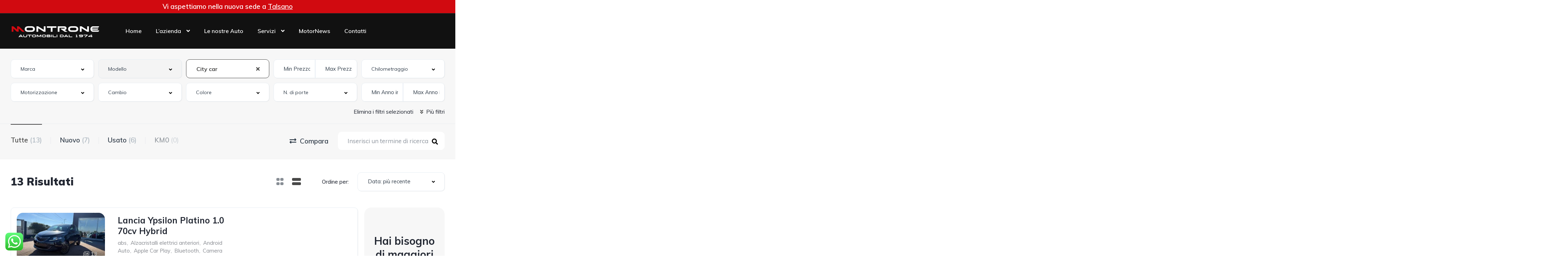

--- FILE ---
content_type: text/html; charset=UTF-8
request_url: https://www.montroneautomobili.it/ricerca/?carrozzeria=city-car
body_size: 31769
content:
<!DOCTYPE html>
<html lang="it-IT">
<head>
    <meta charset="UTF-8">
    <meta name="viewport" content="width=device-width, initial-scale=1">
    <link rel="profile" href="http://gmpg.org/xfn/11">
    <link rel="pingback" href="https://www.montroneautomobili.it/xmlrpc.php">

    <meta name='robots' content='index, follow, max-image-preview:large, max-snippet:-1, max-video-preview:-1' />

	<!-- This site is optimized with the Yoast SEO plugin v19.12 - https://yoast.com/wordpress/plugins/seo/ -->
	<title>Archivi Automobili - Montrone Automobili</title>
	<link rel="canonical" href="https://www.montroneautomobili.it/ricerca/" />
	<link rel="next" href="https://www.montroneautomobili.it/ricerca/page/2/" />
	<meta property="og:locale" content="it_IT" />
	<meta property="og:type" content="website" />
	<meta property="og:title" content="Archivi Automobili - Montrone Automobili" />
	<meta property="og:url" content="https://www.montroneautomobili.it/ricerca/" />
	<meta property="og:site_name" content="Montrone Automobili" />
	<meta name="twitter:card" content="summary_large_image" />
	<script type="application/ld+json" class="yoast-schema-graph">{"@context":"https://schema.org","@graph":[{"@type":"CollectionPage","@id":"https://www.montroneautomobili.it/ricerca/","url":"https://www.montroneautomobili.it/ricerca/","name":"Archivi Automobili - Montrone Automobili","isPartOf":{"@id":"https://www.montroneautomobili.it/#website"},"breadcrumb":{"@id":"https://www.montroneautomobili.it/ricerca/#breadcrumb"},"inLanguage":"it-IT"},{"@type":"BreadcrumbList","@id":"https://www.montroneautomobili.it/ricerca/#breadcrumb","itemListElement":[{"@type":"ListItem","position":1,"name":"Home","item":"https://www.montroneautomobili.it/"},{"@type":"ListItem","position":2,"name":"Automobili"}]},{"@type":"WebSite","@id":"https://www.montroneautomobili.it/#website","url":"https://www.montroneautomobili.it/","name":"Montrone Automobili","description":"Concessionaria Multimarca Talsano","publisher":{"@id":"https://www.montroneautomobili.it/#organization"},"potentialAction":[{"@type":"SearchAction","target":{"@type":"EntryPoint","urlTemplate":"https://www.montroneautomobili.it/?s={search_term_string}"},"query-input":"required name=search_term_string"}],"inLanguage":"it-IT"},{"@type":"Organization","@id":"https://www.montroneautomobili.it/#organization","name":"Montrone Automobili","url":"https://www.montroneautomobili.it/","logo":{"@type":"ImageObject","inLanguage":"it-IT","@id":"https://www.montroneautomobili.it/#/schema/logo/image/","url":"https://www.montroneautomobili.it/wp-content/uploads/2022/11/montrone-automobili-logo-grey@2x.png","contentUrl":"https://www.montroneautomobili.it/wp-content/uploads/2022/11/montrone-automobili-logo-grey@2x.png","width":500,"height":72,"caption":"Montrone Automobili"},"image":{"@id":"https://www.montroneautomobili.it/#/schema/logo/image/"},"sameAs":["https://www.instagram.com/montrone.automobili/","https://www.facebook.com/montrone.automobili/"]}]}</script>
	<!-- / Yoast SEO plugin. -->


<link rel='dns-prefetch' href='//www.google.com' />
<link rel='dns-prefetch' href='//fonts.googleapis.com' />
<link rel="alternate" type="application/rss+xml" title="Montrone Automobili &raquo; Automobili Feed" href="https://www.montroneautomobili.it/ricerca/feed/" />
<style id='wp-img-auto-sizes-contain-inline-css' type='text/css'>
img:is([sizes=auto i],[sizes^="auto," i]){contain-intrinsic-size:3000px 1500px}
/*# sourceURL=wp-img-auto-sizes-contain-inline-css */
</style>
<link rel='stylesheet' id='elementor-frontend-css' href='https://www.montroneautomobili.it/wp-content/uploads/elementor/css/custom-frontend-lite.min.css?ver=1671097976' type='text/css' media='all' />
<link rel='stylesheet' id='elementor-post-21362-css' href='https://www.montroneautomobili.it/wp-content/uploads/elementor/css/post-21362.css?ver=1671098652' type='text/css' media='all' />
<link rel='stylesheet' id='elementor-post-21340-css' href='https://www.montroneautomobili.it/wp-content/uploads/elementor/css/post-21340.css?ver=1671447099' type='text/css' media='all' />
<style id='wp-emoji-styles-inline-css' type='text/css'>

	img.wp-smiley, img.emoji {
		display: inline !important;
		border: none !important;
		box-shadow: none !important;
		height: 1em !important;
		width: 1em !important;
		margin: 0 0.07em !important;
		vertical-align: -0.1em !important;
		background: none !important;
		padding: 0 !important;
	}
/*# sourceURL=wp-emoji-styles-inline-css */
</style>
<link rel='stylesheet' id='wp-block-library-css' href='https://www.montroneautomobili.it/wp-includes/css/dist/block-library/style.min.css?ver=6.9' type='text/css' media='all' />
<style id='global-styles-inline-css' type='text/css'>
:root{--wp--preset--aspect-ratio--square: 1;--wp--preset--aspect-ratio--4-3: 4/3;--wp--preset--aspect-ratio--3-4: 3/4;--wp--preset--aspect-ratio--3-2: 3/2;--wp--preset--aspect-ratio--2-3: 2/3;--wp--preset--aspect-ratio--16-9: 16/9;--wp--preset--aspect-ratio--9-16: 9/16;--wp--preset--color--black: #000000;--wp--preset--color--cyan-bluish-gray: #abb8c3;--wp--preset--color--white: #ffffff;--wp--preset--color--pale-pink: #f78da7;--wp--preset--color--vivid-red: #cf2e2e;--wp--preset--color--luminous-vivid-orange: #ff6900;--wp--preset--color--luminous-vivid-amber: #fcb900;--wp--preset--color--light-green-cyan: #7bdcb5;--wp--preset--color--vivid-green-cyan: #00d084;--wp--preset--color--pale-cyan-blue: #8ed1fc;--wp--preset--color--vivid-cyan-blue: #0693e3;--wp--preset--color--vivid-purple: #9b51e0;--wp--preset--gradient--vivid-cyan-blue-to-vivid-purple: linear-gradient(135deg,rgb(6,147,227) 0%,rgb(155,81,224) 100%);--wp--preset--gradient--light-green-cyan-to-vivid-green-cyan: linear-gradient(135deg,rgb(122,220,180) 0%,rgb(0,208,130) 100%);--wp--preset--gradient--luminous-vivid-amber-to-luminous-vivid-orange: linear-gradient(135deg,rgb(252,185,0) 0%,rgb(255,105,0) 100%);--wp--preset--gradient--luminous-vivid-orange-to-vivid-red: linear-gradient(135deg,rgb(255,105,0) 0%,rgb(207,46,46) 100%);--wp--preset--gradient--very-light-gray-to-cyan-bluish-gray: linear-gradient(135deg,rgb(238,238,238) 0%,rgb(169,184,195) 100%);--wp--preset--gradient--cool-to-warm-spectrum: linear-gradient(135deg,rgb(74,234,220) 0%,rgb(151,120,209) 20%,rgb(207,42,186) 40%,rgb(238,44,130) 60%,rgb(251,105,98) 80%,rgb(254,248,76) 100%);--wp--preset--gradient--blush-light-purple: linear-gradient(135deg,rgb(255,206,236) 0%,rgb(152,150,240) 100%);--wp--preset--gradient--blush-bordeaux: linear-gradient(135deg,rgb(254,205,165) 0%,rgb(254,45,45) 50%,rgb(107,0,62) 100%);--wp--preset--gradient--luminous-dusk: linear-gradient(135deg,rgb(255,203,112) 0%,rgb(199,81,192) 50%,rgb(65,88,208) 100%);--wp--preset--gradient--pale-ocean: linear-gradient(135deg,rgb(255,245,203) 0%,rgb(182,227,212) 50%,rgb(51,167,181) 100%);--wp--preset--gradient--electric-grass: linear-gradient(135deg,rgb(202,248,128) 0%,rgb(113,206,126) 100%);--wp--preset--gradient--midnight: linear-gradient(135deg,rgb(2,3,129) 0%,rgb(40,116,252) 100%);--wp--preset--font-size--small: 13px;--wp--preset--font-size--medium: 20px;--wp--preset--font-size--large: 36px;--wp--preset--font-size--x-large: 42px;--wp--preset--spacing--20: 0.44rem;--wp--preset--spacing--30: 0.67rem;--wp--preset--spacing--40: 1rem;--wp--preset--spacing--50: 1.5rem;--wp--preset--spacing--60: 2.25rem;--wp--preset--spacing--70: 3.38rem;--wp--preset--spacing--80: 5.06rem;--wp--preset--shadow--natural: 6px 6px 9px rgba(0, 0, 0, 0.2);--wp--preset--shadow--deep: 12px 12px 50px rgba(0, 0, 0, 0.4);--wp--preset--shadow--sharp: 6px 6px 0px rgba(0, 0, 0, 0.2);--wp--preset--shadow--outlined: 6px 6px 0px -3px rgb(255, 255, 255), 6px 6px rgb(0, 0, 0);--wp--preset--shadow--crisp: 6px 6px 0px rgb(0, 0, 0);}:where(.is-layout-flex){gap: 0.5em;}:where(.is-layout-grid){gap: 0.5em;}body .is-layout-flex{display: flex;}.is-layout-flex{flex-wrap: wrap;align-items: center;}.is-layout-flex > :is(*, div){margin: 0;}body .is-layout-grid{display: grid;}.is-layout-grid > :is(*, div){margin: 0;}:where(.wp-block-columns.is-layout-flex){gap: 2em;}:where(.wp-block-columns.is-layout-grid){gap: 2em;}:where(.wp-block-post-template.is-layout-flex){gap: 1.25em;}:where(.wp-block-post-template.is-layout-grid){gap: 1.25em;}.has-black-color{color: var(--wp--preset--color--black) !important;}.has-cyan-bluish-gray-color{color: var(--wp--preset--color--cyan-bluish-gray) !important;}.has-white-color{color: var(--wp--preset--color--white) !important;}.has-pale-pink-color{color: var(--wp--preset--color--pale-pink) !important;}.has-vivid-red-color{color: var(--wp--preset--color--vivid-red) !important;}.has-luminous-vivid-orange-color{color: var(--wp--preset--color--luminous-vivid-orange) !important;}.has-luminous-vivid-amber-color{color: var(--wp--preset--color--luminous-vivid-amber) !important;}.has-light-green-cyan-color{color: var(--wp--preset--color--light-green-cyan) !important;}.has-vivid-green-cyan-color{color: var(--wp--preset--color--vivid-green-cyan) !important;}.has-pale-cyan-blue-color{color: var(--wp--preset--color--pale-cyan-blue) !important;}.has-vivid-cyan-blue-color{color: var(--wp--preset--color--vivid-cyan-blue) !important;}.has-vivid-purple-color{color: var(--wp--preset--color--vivid-purple) !important;}.has-black-background-color{background-color: var(--wp--preset--color--black) !important;}.has-cyan-bluish-gray-background-color{background-color: var(--wp--preset--color--cyan-bluish-gray) !important;}.has-white-background-color{background-color: var(--wp--preset--color--white) !important;}.has-pale-pink-background-color{background-color: var(--wp--preset--color--pale-pink) !important;}.has-vivid-red-background-color{background-color: var(--wp--preset--color--vivid-red) !important;}.has-luminous-vivid-orange-background-color{background-color: var(--wp--preset--color--luminous-vivid-orange) !important;}.has-luminous-vivid-amber-background-color{background-color: var(--wp--preset--color--luminous-vivid-amber) !important;}.has-light-green-cyan-background-color{background-color: var(--wp--preset--color--light-green-cyan) !important;}.has-vivid-green-cyan-background-color{background-color: var(--wp--preset--color--vivid-green-cyan) !important;}.has-pale-cyan-blue-background-color{background-color: var(--wp--preset--color--pale-cyan-blue) !important;}.has-vivid-cyan-blue-background-color{background-color: var(--wp--preset--color--vivid-cyan-blue) !important;}.has-vivid-purple-background-color{background-color: var(--wp--preset--color--vivid-purple) !important;}.has-black-border-color{border-color: var(--wp--preset--color--black) !important;}.has-cyan-bluish-gray-border-color{border-color: var(--wp--preset--color--cyan-bluish-gray) !important;}.has-white-border-color{border-color: var(--wp--preset--color--white) !important;}.has-pale-pink-border-color{border-color: var(--wp--preset--color--pale-pink) !important;}.has-vivid-red-border-color{border-color: var(--wp--preset--color--vivid-red) !important;}.has-luminous-vivid-orange-border-color{border-color: var(--wp--preset--color--luminous-vivid-orange) !important;}.has-luminous-vivid-amber-border-color{border-color: var(--wp--preset--color--luminous-vivid-amber) !important;}.has-light-green-cyan-border-color{border-color: var(--wp--preset--color--light-green-cyan) !important;}.has-vivid-green-cyan-border-color{border-color: var(--wp--preset--color--vivid-green-cyan) !important;}.has-pale-cyan-blue-border-color{border-color: var(--wp--preset--color--pale-cyan-blue) !important;}.has-vivid-cyan-blue-border-color{border-color: var(--wp--preset--color--vivid-cyan-blue) !important;}.has-vivid-purple-border-color{border-color: var(--wp--preset--color--vivid-purple) !important;}.has-vivid-cyan-blue-to-vivid-purple-gradient-background{background: var(--wp--preset--gradient--vivid-cyan-blue-to-vivid-purple) !important;}.has-light-green-cyan-to-vivid-green-cyan-gradient-background{background: var(--wp--preset--gradient--light-green-cyan-to-vivid-green-cyan) !important;}.has-luminous-vivid-amber-to-luminous-vivid-orange-gradient-background{background: var(--wp--preset--gradient--luminous-vivid-amber-to-luminous-vivid-orange) !important;}.has-luminous-vivid-orange-to-vivid-red-gradient-background{background: var(--wp--preset--gradient--luminous-vivid-orange-to-vivid-red) !important;}.has-very-light-gray-to-cyan-bluish-gray-gradient-background{background: var(--wp--preset--gradient--very-light-gray-to-cyan-bluish-gray) !important;}.has-cool-to-warm-spectrum-gradient-background{background: var(--wp--preset--gradient--cool-to-warm-spectrum) !important;}.has-blush-light-purple-gradient-background{background: var(--wp--preset--gradient--blush-light-purple) !important;}.has-blush-bordeaux-gradient-background{background: var(--wp--preset--gradient--blush-bordeaux) !important;}.has-luminous-dusk-gradient-background{background: var(--wp--preset--gradient--luminous-dusk) !important;}.has-pale-ocean-gradient-background{background: var(--wp--preset--gradient--pale-ocean) !important;}.has-electric-grass-gradient-background{background: var(--wp--preset--gradient--electric-grass) !important;}.has-midnight-gradient-background{background: var(--wp--preset--gradient--midnight) !important;}.has-small-font-size{font-size: var(--wp--preset--font-size--small) !important;}.has-medium-font-size{font-size: var(--wp--preset--font-size--medium) !important;}.has-large-font-size{font-size: var(--wp--preset--font-size--large) !important;}.has-x-large-font-size{font-size: var(--wp--preset--font-size--x-large) !important;}
/*# sourceURL=global-styles-inline-css */
</style>

<style id='classic-theme-styles-inline-css' type='text/css'>
/*! This file is auto-generated */
.wp-block-button__link{color:#fff;background-color:#32373c;border-radius:9999px;box-shadow:none;text-decoration:none;padding:calc(.667em + 2px) calc(1.333em + 2px);font-size:1.125em}.wp-block-file__button{background:#32373c;color:#fff;text-decoration:none}
/*# sourceURL=/wp-includes/css/classic-themes.min.css */
</style>
<link rel='stylesheet' id='contact-form-7-css' href='https://www.montroneautomobili.it/wp-content/plugins/contact-form-7/includes/css/styles.css?ver=5.6.4' type='text/css' media='all' />
<link rel='stylesheet' id='walcf7-datepicker-css-css' href='https://www.montroneautomobili.it/wp-content/plugins/date-time-picker-for-contact-form-7/assets/css/jquery.datetimepicker.min.css?ver=1.0.0' type='text/css' media='all' />
<link rel='stylesheet' id='elementor-icons-css' href='https://www.montroneautomobili.it/wp-content/plugins/elementor/assets/lib/eicons/css/elementor-icons.min.css?ver=5.16.0' type='text/css' media='all' />
<link rel='stylesheet' id='elementor-post-21268-css' href='https://www.montroneautomobili.it/wp-content/uploads/elementor/css/post-21268.css?ver=1671097976' type='text/css' media='all' />
<link rel='stylesheet' id='vehica-css' href='https://www.montroneautomobili.it/wp-content/themes/vehica/style.css?ver=1.0.73' type='text/css' media='all' />
<style id='vehica-inline-css' type='text/css'>
 body, textarea, input, button{font-family:'Muli', Arial,Helvetica,sans-serif!important}h1, h2, h3, h4, h5, h6{font-family:'Muli', Arial,Helvetica,sans-serif}:root{--primary:#494948;--primary-light:rgba(73,73,72,0.1)}
/*# sourceURL=vehica-inline-css */
</style>
<link rel='stylesheet' id='vehica-child-css' href='https://www.montroneautomobili.it/wp-content/themes/vehica-child/style.css?ver=6.9' type='text/css' media='all' />
<link rel='stylesheet' id='elementor-icons-shared-0-css' href='https://www.montroneautomobili.it/wp-content/plugins/elementor/assets/lib/font-awesome/css/fontawesome.min.css?ver=5.15.3' type='text/css' media='all' />
<link rel='stylesheet' id='elementor-icons-fa-regular-css' href='https://www.montroneautomobili.it/wp-content/plugins/elementor/assets/lib/font-awesome/css/regular.min.css?ver=5.15.3' type='text/css' media='all' />
<link rel='stylesheet' id='elementor-icons-fa-solid-css' href='https://www.montroneautomobili.it/wp-content/plugins/elementor/assets/lib/font-awesome/css/solid.min.css?ver=5.15.3' type='text/css' media='all' />
<link rel='stylesheet' id='elementor-icons-fa-brands-css' href='https://www.montroneautomobili.it/wp-content/plugins/elementor/assets/lib/font-awesome/css/brands.min.css?ver=5.15.3' type='text/css' media='all' />
<link rel='stylesheet' id='vue-select-css' href='https://www.montroneautomobili.it/wp-content/plugins/vehica-core/assets/css/vue-select.min.css?ver=6.9' type='text/css' media='all' />
<link rel='stylesheet' id='google-font-muli-css' href='https://fonts.googleapis.com/css?family=Muli%3A300%2C300italic%2C400%2C400italic%2C500%2C500italic%2C600%2C600italic%2C700%2C700italic%2C800%2C800italic%2C900%2C900italic&#038;ver=6.9' type='text/css' media='all' />
<link rel='stylesheet' id='google-fonts-1-css' href='https://fonts.googleapis.com/css?family=Roboto%3A100%2C100italic%2C200%2C200italic%2C300%2C300italic%2C400%2C400italic%2C500%2C500italic%2C600%2C600italic%2C700%2C700italic%2C800%2C800italic%2C900%2C900italic%7CRoboto+Slab%3A100%2C100italic%2C200%2C200italic%2C300%2C300italic%2C400%2C400italic%2C500%2C500italic%2C600%2C600italic%2C700%2C700italic%2C800%2C800italic%2C900%2C900italic&#038;display=auto&#038;ver=6.9' type='text/css' media='all' />
<script type="text/javascript" src="https://www.montroneautomobili.it/wp-includes/js/jquery/jquery.min.js?ver=3.7.1" id="jquery-core-js"></script>
<script type="text/javascript" src="https://www.montroneautomobili.it/wp-includes/js/jquery/jquery-migrate.min.js?ver=3.4.1" id="jquery-migrate-js"></script>
<script type="text/javascript" id="lazysizes-js-before">
/* <![CDATA[ */
        window.lazySizesConfig = window.lazySizesConfig || {};
        window.lazySizesConfig.loadMode = 1
        window.lazySizesConfig.init = 0
        
//# sourceURL=lazysizes-js-before
/* ]]> */
</script>
<script type="text/javascript" src="https://www.montroneautomobili.it/wp-content/plugins/vehica-core/assets/js/lazysizes.min.js?ver=6.9" id="lazysizes-js"></script>
<link rel="https://api.w.org/" href="https://www.montroneautomobili.it/wp-json/" /><link rel="EditURI" type="application/rsd+xml" title="RSD" href="https://www.montroneautomobili.it/xmlrpc.php?rsd" />
<meta name="generator" content="WordPress 6.9" />
<link rel="icon" href="https://www.montroneautomobili.it/wp-content/uploads/2022/08/montrone-automobili-favicon-100x100.png" sizes="32x32" />
<link rel="icon" href="https://www.montroneautomobili.it/wp-content/uploads/2022/08/montrone-automobili-favicon.png" sizes="192x192" />
<link rel="apple-touch-icon" href="https://www.montroneautomobili.it/wp-content/uploads/2022/08/montrone-automobili-favicon.png" />
<meta name="msapplication-TileImage" content="https://www.montroneautomobili.it/wp-content/uploads/2022/08/montrone-automobili-favicon.png" />
		<style type="text/css" id="wp-custom-css">
			/* #vehica-menu-element-menu-item-1-17862, .vehica-edit-elementor__button, #vehica-menu-element-menu-item-2-17862, .vehica-test-free__button {
	display:none!important;
} */		</style>
		</head>
<body class="archive post-type-archive post-type-archive-vehica_car wp-custom-logo wp-theme-vehica wp-child-theme-vehica-child vehica-version-1.0.73 vehica-menu-sticky elementor-default elementor-kit-21268">

    		<div data-elementor-type="wp-post" data-elementor-id="21340" class="elementor elementor-21340">
									<section class="elementor-section elementor-top-section elementor-element elementor-element-33f4d7d top-bar elementor-section-boxed elementor-section-height-default elementor-section-height-default" data-id="33f4d7d" data-element_type="section" data-settings="{&quot;background_background&quot;:&quot;classic&quot;}">
						<div class="elementor-container elementor-column-gap-default">
					<div class="elementor-column elementor-col-100 elementor-top-column elementor-element elementor-element-9d711a4" data-id="9d711a4" data-element_type="column">
			<div class="elementor-widget-wrap elementor-element-populated">
								<div class="elementor-element elementor-element-6b26748 elementor-widget elementor-widget-text-editor" data-id="6b26748" data-element_type="widget" data-widget_type="text-editor.default">
				<div class="elementor-widget-container">
			<style>/*! elementor - v3.7.2 - 21-08-2022 */
.elementor-widget-text-editor.elementor-drop-cap-view-stacked .elementor-drop-cap{background-color:#818a91;color:#fff}.elementor-widget-text-editor.elementor-drop-cap-view-framed .elementor-drop-cap{color:#818a91;border:3px solid;background-color:transparent}.elementor-widget-text-editor:not(.elementor-drop-cap-view-default) .elementor-drop-cap{margin-top:8px}.elementor-widget-text-editor:not(.elementor-drop-cap-view-default) .elementor-drop-cap-letter{width:1em;height:1em}.elementor-widget-text-editor .elementor-drop-cap{float:left;text-align:center;line-height:1;font-size:50px}.elementor-widget-text-editor .elementor-drop-cap-letter{display:inline-block}</style>				Vi aspettiamo nella nuova sede a <a style="color: #ffffff; text-decoration: underline" href="https://www.google.it/maps/place/40%C2%B023'57.8%22N+17%C2%B017'54.0%22E/@40.4000408,17.2974735,14.75z/data=!4m5!3m4!1s0x0:0x36b418bc143c5a17!8m2!3d40.399377!4d17.298343" target="_blank" rel="noopener">Talsano</a>						</div>
				</div>
					</div>
		</div>
							</div>
		</section>
				<section class="elementor-section elementor-top-section elementor-element elementor-element-97f8a3c elementor-section-stretched elementor-section-full_width elementor-section-height-default elementor-section-height-default" data-id="97f8a3c" data-element_type="section" data-settings="{&quot;stretch_section&quot;:&quot;section-stretched&quot;,&quot;background_background&quot;:&quot;classic&quot;}">
						<div class="elementor-container elementor-column-gap-default">
					<div class="elementor-column elementor-col-100 elementor-top-column elementor-element elementor-element-73bbc28" data-id="73bbc28" data-element_type="column">
			<div class="elementor-widget-wrap elementor-element-populated">
								<div class="elementor-element elementor-element-c5bb9ce elementor-widget elementor-widget-vehica_menu_general_widget" data-id="c5bb9ce" data-element_type="widget" data-settings="{&quot;logo_max_height&quot;:{&quot;unit&quot;:&quot;px&quot;,&quot;size&quot;:36,&quot;sizes&quot;:[]},&quot;logo_max_height_tablet&quot;:{&quot;unit&quot;:&quot;px&quot;,&quot;size&quot;:32,&quot;sizes&quot;:[]},&quot;logo_max_height_mobile&quot;:{&quot;unit&quot;:&quot;px&quot;,&quot;size&quot;:&quot;&quot;,&quot;sizes&quot;:[]},&quot;sticky_logo_height&quot;:{&quot;unit&quot;:&quot;px&quot;,&quot;size&quot;:&quot;&quot;,&quot;sizes&quot;:[]},&quot;sticky_logo_height_tablet&quot;:{&quot;unit&quot;:&quot;px&quot;,&quot;size&quot;:&quot;&quot;,&quot;sizes&quot;:[]},&quot;sticky_logo_height_mobile&quot;:{&quot;unit&quot;:&quot;px&quot;,&quot;size&quot;:&quot;&quot;,&quot;sizes&quot;:[]},&quot;button_border_radius&quot;:{&quot;unit&quot;:&quot;px&quot;,&quot;top&quot;:&quot;&quot;,&quot;right&quot;:&quot;&quot;,&quot;bottom&quot;:&quot;&quot;,&quot;left&quot;:&quot;&quot;,&quot;isLinked&quot;:true},&quot;button_border_radius_tablet&quot;:{&quot;unit&quot;:&quot;px&quot;,&quot;top&quot;:&quot;&quot;,&quot;right&quot;:&quot;&quot;,&quot;bottom&quot;:&quot;&quot;,&quot;left&quot;:&quot;&quot;,&quot;isLinked&quot;:true},&quot;button_border_radius_mobile&quot;:{&quot;unit&quot;:&quot;px&quot;,&quot;top&quot;:&quot;&quot;,&quot;right&quot;:&quot;&quot;,&quot;bottom&quot;:&quot;&quot;,&quot;left&quot;:&quot;&quot;,&quot;isLinked&quot;:true},&quot;button_border_radius_hover&quot;:{&quot;unit&quot;:&quot;px&quot;,&quot;top&quot;:&quot;&quot;,&quot;right&quot;:&quot;&quot;,&quot;bottom&quot;:&quot;&quot;,&quot;left&quot;:&quot;&quot;,&quot;isLinked&quot;:true},&quot;button_border_radius_hover_tablet&quot;:{&quot;unit&quot;:&quot;px&quot;,&quot;top&quot;:&quot;&quot;,&quot;right&quot;:&quot;&quot;,&quot;bottom&quot;:&quot;&quot;,&quot;left&quot;:&quot;&quot;,&quot;isLinked&quot;:true},&quot;button_border_radius_hover_mobile&quot;:{&quot;unit&quot;:&quot;px&quot;,&quot;top&quot;:&quot;&quot;,&quot;right&quot;:&quot;&quot;,&quot;bottom&quot;:&quot;&quot;,&quot;left&quot;:&quot;&quot;,&quot;isLinked&quot;:true},&quot;button_mobile_border_radius&quot;:{&quot;unit&quot;:&quot;px&quot;,&quot;top&quot;:&quot;&quot;,&quot;right&quot;:&quot;&quot;,&quot;bottom&quot;:&quot;&quot;,&quot;left&quot;:&quot;&quot;,&quot;isLinked&quot;:true},&quot;button_mobile_border_radius_tablet&quot;:{&quot;unit&quot;:&quot;px&quot;,&quot;top&quot;:&quot;&quot;,&quot;right&quot;:&quot;&quot;,&quot;bottom&quot;:&quot;&quot;,&quot;left&quot;:&quot;&quot;,&quot;isLinked&quot;:true},&quot;button_mobile_border_radius_mobile&quot;:{&quot;unit&quot;:&quot;px&quot;,&quot;top&quot;:&quot;&quot;,&quot;right&quot;:&quot;&quot;,&quot;bottom&quot;:&quot;&quot;,&quot;left&quot;:&quot;&quot;,&quot;isLinked&quot;:true},&quot;button_mobile_border_radius_hover&quot;:{&quot;unit&quot;:&quot;px&quot;,&quot;top&quot;:&quot;&quot;,&quot;right&quot;:&quot;&quot;,&quot;bottom&quot;:&quot;&quot;,&quot;left&quot;:&quot;&quot;,&quot;isLinked&quot;:true},&quot;button_mobile_border_radius_hover_tablet&quot;:{&quot;unit&quot;:&quot;px&quot;,&quot;top&quot;:&quot;&quot;,&quot;right&quot;:&quot;&quot;,&quot;bottom&quot;:&quot;&quot;,&quot;left&quot;:&quot;&quot;,&quot;isLinked&quot;:true},&quot;button_mobile_border_radius_hover_mobile&quot;:{&quot;unit&quot;:&quot;px&quot;,&quot;top&quot;:&quot;&quot;,&quot;right&quot;:&quot;&quot;,&quot;bottom&quot;:&quot;&quot;,&quot;left&quot;:&quot;&quot;,&quot;isLinked&quot;:true}}" data-widget_type="vehica_menu_general_widget.default">
				<div class="elementor-widget-container">
			<header class="vehica-app vehica-header vehica-header--no-submit-button vehica-header--no-dashboard-link">
            <div class="vehica-hide-mobile vehica-hide-tablet">
            <div class="vehica-menu__desktop">
    <div class="vehica-menu__wrapper">
        <div class="vehica-menu__left">
                            <div class="vehica-logo">
                    <a
                            href="https://www.montroneautomobili.it"
                            title="Montrone Automobili"
                    >
                        <img
                                src="https://www.montroneautomobili.it/wp-content/uploads/2022/11/montrone-automobili-logo-white@2x.png"
                                alt="Montrone Automobili"
                        >
                    </a>
                </div>

                <div class="vehica-logo vehica-logo--sticky">
                    <a
                            href="https://www.montroneautomobili.it"
                            title="Montrone Automobili"
                    >
                        <img
                                src="https://www.montroneautomobili.it/wp-content/uploads/2022/11/montrone-automobili-logo-grey@2x.png"
                                alt="Montrone Automobili"
                        >
                    </a>
                </div>
            
                            <div class="vehica-menu__container">
                    <div class="vehica-menu-hover"></div>
                    <div id="vehica-menu" class="vehica-menu"><div
        id="vehica-menu-element-menu-item-1-21391"
        class="menu-item menu-item-type-post_type menu-item-object-page menu-item-home menu-item-21391 vehica-menu-item-depth-0"
>
    <a
            href="https://www.montroneautomobili.it/"
            title="Home"
            class="vehica-menu__link"
            >
        Home    </a>
</div>
<div
        id="vehica-menu-element-menu-item-1-26163"
        class="menu-item menu-item-type-post_type menu-item-object-page menu-item-has-children menu-item-26163 vehica-menu-item-depth-0"
>
    <a
            href="https://www.montroneautomobili.it/lazienda/"
            title="L’azienda"
            class="vehica-menu__link"
            >
        L’azienda    </a>
<div class="vehica-submenu vehica-submenu--level-0"><div
        id="vehica-menu-element-menu-item-1-26169"
        class="menu-item menu-item-type-post_type menu-item-object-page menu-item-26169 vehica-menu-item-depth-1"
>
    <a
            href="https://www.montroneautomobili.it/concessionaria-2/"
            title="Concessionaria"
            class="vehica-menu__link"
            >
        Concessionaria    </a>
</div>
<div
        id="vehica-menu-element-menu-item-1-21782"
        class="menu-item menu-item-type-post_type menu-item-object-page menu-item-21782 vehica-menu-item-depth-1"
>
    <a
            href="https://www.montroneautomobili.it/officina-e-magazzino-ricambi/"
            title="Officina e magazzino ricambi"
            class="vehica-menu__link"
            >
        Officina e magazzino ricambi    </a>
</div>
</div></div>
<div
        id="vehica-menu-element-menu-item-1-21397"
        class="menu-item menu-item-type-custom menu-item-object-custom menu-item-21397 vehica-menu-item-depth-0"
>
    <a
            href="https://www.montroneautomobili.it/ricerca/"
            title="Le nostre Auto"
            class="vehica-menu__link"
            >
        Le nostre Auto    </a>
</div>
<div
        id="vehica-menu-element-menu-item-1-21395"
        class="menu-item menu-item-type-custom menu-item-object-custom menu-item-has-children menu-item-21395 vehica-menu-item-depth-0"
>
    <a
            href="#"
            title="Servizi"
            class="vehica-menu__link"
            >
        Servizi    </a>
<div class="vehica-submenu vehica-submenu--level-0"><div
        id="vehica-menu-element-menu-item-1-21844"
        class="menu-item menu-item-type-post_type menu-item-object-page menu-item-21844 vehica-menu-item-depth-1"
>
    <a
            href="https://www.montroneautomobili.it/noleggio-a-lungo-e-breve-termine/"
            title="Noleggio a lungo e breve termine"
            class="vehica-menu__link"
            >
        Noleggio a lungo e breve termine    </a>
</div>
<div
        id="vehica-menu-element-menu-item-1-21862"
        class="menu-item menu-item-type-post_type menu-item-object-page menu-item-21862 vehica-menu-item-depth-1"
>
    <a
            href="https://www.montroneautomobili.it/appuntamento-online/"
            title="Appuntamento online"
            class="vehica-menu__link"
            >
        Appuntamento online    </a>
</div>
</div></div>
<div
        id="vehica-menu-element-menu-item-1-21392"
        class="menu-item menu-item-type-post_type menu-item-object-page current_page_parent menu-item-21392 vehica-menu-item-depth-0"
>
    <a
            href="https://www.montroneautomobili.it/motornews/"
            title="MotorNews"
            class="vehica-menu__link"
            >
        MotorNews    </a>
</div>
<div
        id="vehica-menu-element-menu-item-1-21396"
        class="menu-item menu-item-type-post_type menu-item-object-page menu-item-21396 vehica-menu-item-depth-0"
>
    <a
            href="https://www.montroneautomobili.it/contatti/"
            title="Contatti"
            class="vehica-menu__link"
            >
        Contatti    </a>
</div>
</div>                </div>
                    </div>

        <div class="vehica-menu__sticky-submit">
            
                    </div>
    </div>
</div>
        </div>

        <div class="vehica-hide-desktop">
            <div
            class="vehica-mobile-menu__wrapper vehica-mobile-menu__wrapper--mobile-simple-menu vehica-hide-desktop"
    >
            <div class="vehica-mobile-menu__hamburger">
            <vehica-mobile-menu>
                <div slot-scope="menu">
                    <svg
                            @click.prevent="menu.onShow"
                            xmlns="http://www.w3.org/2000/svg"
                            width="20"
                            height="15"
                            viewBox="0 0 28 21"
                            class="vehica-menu-icon"
                    >
                        <g id="vehica-menu-svg" transform="translate(-11925 99)">
                            <rect id="Op_component_1" data-name="Op component 1" width="28" height="4.2" rx="1.5"
                                  transform="translate(11925 -99)"
                                  fill="#494948"/>
                            <rect id="Op_component_2" data-name="Op component 2" width="19.6" height="4.2" rx="1.5"
                                  transform="translate(11925 -90.6)"
                                  fill="#494948"/>
                            <rect id="Op_component_3" data-name="Op component 3" width="14" height="4.2" rx="1.5"
                                  transform="translate(11925 -82.2)"
                                  fill="#494948"/>
                        </g>
                    </svg>

                    <template>
                        <div :class="{'vehica-active': menu.show}" class="vehica-mobile-menu__open">
                            <div class="vehica-mobile-menu__open__content">
                                <div class="vehica-mobile-menu__open__top">
                                    
                                    <div class="vehica-mobile-menu__open__top__x">
                                        <svg
                                                @click="menu.onShow"
                                                xmlns="http://www.w3.org/2000/svg"
                                                width="20.124"
                                                height="21.636"
                                                viewBox="0 0 20.124 21.636"
                                        >
                                            <g id="close" transform="translate(-11872.422 99.636)">
                                                <path id="Path_19" data-name="Path 19"
                                                      d="M20.163-1.122a2.038,2.038,0,0,1,.61,1.388A1.989,1.989,0,0,1,20.05,1.79a2.4,2.4,0,0,1-1.653.649,2.116,2.116,0,0,1-1.637-.754l-6.034-6.94-6.1,6.94a2.18,2.18,0,0,1-1.637.754A2.364,2.364,0,0,1,1.37,1.79,1.989,1.989,0,0,1,.648.266a2.02,2.02,0,0,1,.578-1.388l6.58-7.363L1.45-15.636a2.038,2.038,0,0,1-.61-1.388,1.989,1.989,0,0,1,.722-1.524A2.364,2.364,0,0,1,3.184-19.2a2.177,2.177,0,0,1,1.669.785l5.874,6.669,5.809-6.669A2.177,2.177,0,0,1,18.2-19.2a2.364,2.364,0,0,1,1.621.649,1.989,1.989,0,0,1,.722,1.524,2.02,2.02,0,0,1-.578,1.388L13.615-8.485Z"
                                                      transform="translate(11871.773 -80.439)" fill="#ff4605"/>
                                            </g>
                                        </svg>
                                    </div>
                                </div>

                                                                    <div class="vehica-mobile-menu__nav">
                                        <div id="vehica-menu-mobile" class="vehica-menu"><div
        id="vehica-menu-element-menu-item-2-21391"
        class="menu-item menu-item-type-post_type menu-item-object-page menu-item-home menu-item-21391 vehica-menu-item-depth-0"
>
    <a
            href="https://www.montroneautomobili.it/"
            title="Home"
            class="vehica-menu__link"
            >
        Home    </a>
</div>
<div
        id="vehica-menu-element-menu-item-2-26163"
        class="menu-item menu-item-type-post_type menu-item-object-page menu-item-has-children menu-item-26163 vehica-menu-item-depth-0"
>
    <a
            href="https://www.montroneautomobili.it/lazienda/"
            title="L’azienda"
            class="vehica-menu__link"
            >
        L’azienda    </a>
<div class="vehica-submenu vehica-submenu--level-0"><div
        id="vehica-menu-element-menu-item-2-26169"
        class="menu-item menu-item-type-post_type menu-item-object-page menu-item-26169 vehica-menu-item-depth-1"
>
    <a
            href="https://www.montroneautomobili.it/concessionaria-2/"
            title="Concessionaria"
            class="vehica-menu__link"
            >
        Concessionaria    </a>
</div>
<div
        id="vehica-menu-element-menu-item-2-21782"
        class="menu-item menu-item-type-post_type menu-item-object-page menu-item-21782 vehica-menu-item-depth-1"
>
    <a
            href="https://www.montroneautomobili.it/officina-e-magazzino-ricambi/"
            title="Officina e magazzino ricambi"
            class="vehica-menu__link"
            >
        Officina e magazzino ricambi    </a>
</div>
</div></div>
<div
        id="vehica-menu-element-menu-item-2-21397"
        class="menu-item menu-item-type-custom menu-item-object-custom menu-item-21397 vehica-menu-item-depth-0"
>
    <a
            href="https://www.montroneautomobili.it/ricerca/"
            title="Le nostre Auto"
            class="vehica-menu__link"
            >
        Le nostre Auto    </a>
</div>
<div
        id="vehica-menu-element-menu-item-2-21395"
        class="menu-item menu-item-type-custom menu-item-object-custom menu-item-has-children menu-item-21395 vehica-menu-item-depth-0"
>
    <a
            href="#"
            title="Servizi"
            class="vehica-menu__link"
            >
        Servizi    </a>
<div class="vehica-submenu vehica-submenu--level-0"><div
        id="vehica-menu-element-menu-item-2-21844"
        class="menu-item menu-item-type-post_type menu-item-object-page menu-item-21844 vehica-menu-item-depth-1"
>
    <a
            href="https://www.montroneautomobili.it/noleggio-a-lungo-e-breve-termine/"
            title="Noleggio a lungo e breve termine"
            class="vehica-menu__link"
            >
        Noleggio a lungo e breve termine    </a>
</div>
<div
        id="vehica-menu-element-menu-item-2-21862"
        class="menu-item menu-item-type-post_type menu-item-object-page menu-item-21862 vehica-menu-item-depth-1"
>
    <a
            href="https://www.montroneautomobili.it/appuntamento-online/"
            title="Appuntamento online"
            class="vehica-menu__link"
            >
        Appuntamento online    </a>
</div>
</div></div>
<div
        id="vehica-menu-element-menu-item-2-21392"
        class="menu-item menu-item-type-post_type menu-item-object-page current_page_parent menu-item-21392 vehica-menu-item-depth-0"
>
    <a
            href="https://www.montroneautomobili.it/motornews/"
            title="MotorNews"
            class="vehica-menu__link"
            >
        MotorNews    </a>
</div>
<div
        id="vehica-menu-element-menu-item-2-21396"
        class="menu-item menu-item-type-post_type menu-item-object-page menu-item-21396 vehica-menu-item-depth-0"
>
    <a
            href="https://www.montroneautomobili.it/contatti/"
            title="Contatti"
            class="vehica-menu__link"
            >
        Contatti    </a>
</div>
</div>                                    </div>
                                
                                                                    <div class="vehica-mobile-menu__info">
                                                                                    <a href="tel:+390997311944">
                                                <i class="fas fa-phone-alt vehica-text-primary"></i> (+39) 099 7311944                                              </a>
                                        
                                                                                    <a href="mailto:info@montroneautomobili.it">
                                                <i class="far fa-envelope vehica-text-primary"></i> info@montroneautomobili.it                                            </a>
                                                                            </div>
                                
                                                            </div>
                        </div>
                        <div class="vehica-mobile-menu-mask"></div>
                    </template>
                </div>
            </vehica-mobile-menu>
        </div>
    
    <div
                    class="vehica-mobile-menu__logo vehica-mobile-menu__logo--right"
            >
                    <div class="vehica-logo">
                <a
                        href="https://www.montroneautomobili.it"
                        title="Montrone Automobili"
                >
                    <img
                            src="https://www.montroneautomobili.it/wp-content/uploads/2022/11/montrone-automobili-logo-white@2x.png"
                            alt="Montrone Automobili"
                    >
                </a>
            </div>
            </div>

    </div>
        </div>
    </header>		</div>
				</div>
					</div>
		</div>
							</div>
		</section>
				<section class="elementor-section elementor-top-section elementor-element elementor-element-1cd3f209 elementor-section-stretched elementor-section-full_width elementor-section-height-default elementor-section-height-default" data-id="1cd3f209" data-element_type="section" data-settings="{&quot;stretch_section&quot;:&quot;section-stretched&quot;}">
						<div class="elementor-container elementor-column-gap-no">
					<div class="elementor-column elementor-col-100 elementor-top-column elementor-element elementor-element-e7c5937" data-id="e7c5937" data-element_type="column">
			<div class="elementor-widget-wrap elementor-element-populated">
								<div class="elementor-element elementor-element-723b5cfd elementor-widget elementor-widget-vehica_template_content" data-id="723b5cfd" data-element_type="widget" data-widget_type="vehica_template_content.default">
				<div class="elementor-widget-container">
					<div data-elementor-type="wp-post" data-elementor-id="21362" class="elementor elementor-21362">
									<section class="elementor-section elementor-top-section elementor-element elementor-element-1518201 elementor-section-stretched elementor-section-full_width elementor-section-height-default elementor-section-height-default" data-id="1518201" data-element_type="section" data-settings="{&quot;stretch_section&quot;:&quot;section-stretched&quot;}">
						<div class="elementor-container elementor-column-gap-default">
					<div class="elementor-column elementor-col-100 elementor-top-column elementor-element elementor-element-582487b" data-id="582487b" data-element_type="column">
			<div class="elementor-widget-wrap elementor-element-populated">
								<div class="elementor-element elementor-element-3956649 elementor-widget elementor-widget-vehica_search_listing_general_widget" data-id="3956649" data-element_type="widget" data-widget_type="vehica_search_listing_general_widget.default">
				<div class="elementor-widget-container">
			<div class="vehica-app vehica-search-form-loading">
    <vehica-query-cars
            request-url="https://www.montroneautomobili.it/wp-admin/admin-ajax.php?action=vehica_car_results"
            :limit="12"
            sort-by-rewrite="ordina-per"
            keyword-rewrite="keyword"
            initial-sort-by="piu-recente"
            default-sort-by="piu-recente"
            :initial-results-count="13"
            initial-formatted-results-count="13"
            :initial-terms-count="[{&quot;id&quot;:2072,&quot;count&quot;:7},{&quot;id&quot;:2073,&quot;count&quot;:6},{&quot;id&quot;:&quot;vehica_6654&quot;,&quot;count&quot;:13},{&quot;id&quot;:2482,&quot;count&quot;:4},{&quot;id&quot;:2484,&quot;count&quot;:3},{&quot;id&quot;:2488,&quot;count&quot;:3},{&quot;id&quot;:2491,&quot;count&quot;:1},{&quot;id&quot;:2672,&quot;count&quot;:2},{&quot;id&quot;:&quot;vehica_6659&quot;,&quot;count&quot;:13},{&quot;id&quot;:2492,&quot;count&quot;:1},{&quot;id&quot;:2594,&quot;count&quot;:1},{&quot;id&quot;:2599,&quot;count&quot;:3},{&quot;id&quot;:2622,&quot;count&quot;:1},{&quot;id&quot;:2626,&quot;count&quot;:1},{&quot;id&quot;:2641,&quot;count&quot;:3},{&quot;id&quot;:2675,&quot;count&quot;:1},{&quot;id&quot;:2692,&quot;count&quot;:2},{&quot;id&quot;:&quot;vehica_6660&quot;,&quot;count&quot;:13},{&quot;id&quot;:2107,&quot;count&quot;:5},{&quot;id&quot;:2494,&quot;count&quot;:2},{&quot;id&quot;:2627,&quot;count&quot;:2},{&quot;id&quot;:2661,&quot;count&quot;:4},{&quot;id&quot;:&quot;vehica_6663&quot;,&quot;count&quot;:13},{&quot;id&quot;:2313,&quot;count&quot;:2},{&quot;id&quot;:2314,&quot;count&quot;:11},{&quot;id&quot;:&quot;vehica_6662&quot;,&quot;count&quot;:13},{&quot;id&quot;:2324,&quot;count&quot;:3},{&quot;id&quot;:2328,&quot;count&quot;:1},{&quot;id&quot;:2352,&quot;count&quot;:4},{&quot;id&quot;:2374,&quot;count&quot;:3},{&quot;id&quot;:2396,&quot;count&quot;:1},{&quot;id&quot;:2729,&quot;count&quot;:1},{&quot;id&quot;:&quot;vehica_6666&quot;,&quot;count&quot;:13},{&quot;id&quot;:2510,&quot;count&quot;:2},{&quot;id&quot;:2512,&quot;count&quot;:5},{&quot;id&quot;:2513,&quot;count&quot;:4},{&quot;id&quot;:2707,&quot;count&quot;:2},{&quot;id&quot;:&quot;vehica_21797&quot;,&quot;count&quot;:13},{&quot;id&quot;:2518,&quot;count&quot;:1},{&quot;id&quot;:2519,&quot;count&quot;:2},{&quot;id&quot;:2520,&quot;count&quot;:10},{&quot;id&quot;:&quot;vehica_21798&quot;,&quot;count&quot;:13},{&quot;id&quot;:2397,&quot;count&quot;:1},{&quot;id&quot;:2400,&quot;count&quot;:12},{&quot;id&quot;:&quot;vehica_12770&quot;,&quot;count&quot;:13},{&quot;id&quot;:2527,&quot;count&quot;:13},{&quot;id&quot;:&quot;vehica_21800&quot;,&quot;count&quot;:13},{&quot;id&quot;:2528,&quot;count&quot;:13},{&quot;id&quot;:&quot;vehica_21801&quot;,&quot;count&quot;:13},{&quot;id&quot;:2325,&quot;count&quot;:23},{&quot;id&quot;:2338,&quot;count&quot;:13},{&quot;id&quot;:2362,&quot;count&quot;:2},{&quot;id&quot;:2477,&quot;count&quot;:13},{&quot;id&quot;:2481,&quot;count&quot;:2},{&quot;id&quot;:2606,&quot;count&quot;:3},{&quot;id&quot;:&quot;vehica_6655&quot;,&quot;count&quot;:56},{&quot;id&quot;:2639,&quot;count&quot;:2},{&quot;id&quot;:2720,&quot;count&quot;:2},{&quot;id&quot;:2725,&quot;count&quot;:3},{&quot;id&quot;:&quot;vehica_6657&quot;,&quot;count&quot;:13},{&quot;id&quot;:2075,&quot;count&quot;:13},{&quot;id&quot;:&quot;vehica_6661&quot;,&quot;count&quot;:13},{&quot;id&quot;:2551,&quot;count&quot;:13},{&quot;id&quot;:&quot;vehica_22124&quot;,&quot;count&quot;:13},{&quot;id&quot;:2554,&quot;count&quot;:12},{&quot;id&quot;:&quot;vehica_22125&quot;,&quot;count&quot;:13},{&quot;id&quot;:2556,&quot;count&quot;:6},{&quot;id&quot;:2557,&quot;count&quot;:6},{&quot;id&quot;:&quot;vehica_22126&quot;,&quot;count&quot;:13},{&quot;id&quot;:2402,&quot;count&quot;:1},{&quot;id&quot;:2583,&quot;count&quot;:10},{&quot;id&quot;:&quot;vehica_12974&quot;,&quot;count&quot;:13},{&quot;id&quot;:2092,&quot;count&quot;:12},{&quot;id&quot;:2095,&quot;count&quot;:2},{&quot;id&quot;:2096,&quot;count&quot;:2},{&quot;id&quot;:2097,&quot;count&quot;:4},{&quot;id&quot;:2100,&quot;count&quot;:5},{&quot;id&quot;:2101,&quot;count&quot;:9},{&quot;id&quot;:2104,&quot;count&quot;:8},{&quot;id&quot;:2105,&quot;count&quot;:1},{&quot;id&quot;:2499,&quot;count&quot;:1},{&quot;id&quot;:2531,&quot;count&quot;:11},{&quot;id&quot;:2532,&quot;count&quot;:6},{&quot;id&quot;:2533,&quot;count&quot;:13},{&quot;id&quot;:2534,&quot;count&quot;:9},{&quot;id&quot;:2535,&quot;count&quot;:5},{&quot;id&quot;:2536,&quot;count&quot;:6},{&quot;id&quot;:2537,&quot;count&quot;:5},{&quot;id&quot;:2538,&quot;count&quot;:3},{&quot;id&quot;:2539,&quot;count&quot;:10},{&quot;id&quot;:2540,&quot;count&quot;:3},{&quot;id&quot;:2541,&quot;count&quot;:11},{&quot;id&quot;:2542,&quot;count&quot;:10},{&quot;id&quot;:2543,&quot;count&quot;:2},{&quot;id&quot;:2544,&quot;count&quot;:11},{&quot;id&quot;:2564,&quot;count&quot;:4},{&quot;id&quot;:2565,&quot;count&quot;:3},{&quot;id&quot;:2566,&quot;count&quot;:9},{&quot;id&quot;:2575,&quot;count&quot;:11},{&quot;id&quot;:2576,&quot;count&quot;:10},{&quot;id&quot;:2609,&quot;count&quot;:2},{&quot;id&quot;:2611,&quot;count&quot;:4},{&quot;id&quot;:2612,&quot;count&quot;:4},{&quot;id&quot;:2614,&quot;count&quot;:2},{&quot;id&quot;:2654,&quot;count&quot;:4},{&quot;id&quot;:2660,&quot;count&quot;:3},{&quot;id&quot;:2682,&quot;count&quot;:10},{&quot;id&quot;:2688,&quot;count&quot;:2},{&quot;id&quot;:2689,&quot;count&quot;:6},{&quot;id&quot;:2691,&quot;count&quot;:3},{&quot;id&quot;:2694,&quot;count&quot;:5},{&quot;id&quot;:2695,&quot;count&quot;:2},{&quot;id&quot;:2696,&quot;count&quot;:4},{&quot;id&quot;:2697,&quot;count&quot;:5},{&quot;id&quot;:2704,&quot;count&quot;:6},{&quot;id&quot;:2708,&quot;count&quot;:4},{&quot;id&quot;:2711,&quot;count&quot;:3},{&quot;id&quot;:2713,&quot;count&quot;:2},{&quot;id&quot;:2717,&quot;count&quot;:8},{&quot;id&quot;:2722,&quot;count&quot;:1},{&quot;id&quot;:&quot;vehica_6670&quot;,&quot;count&quot;:13},{&quot;id&quot;:2390,&quot;count&quot;:7},{&quot;id&quot;:2391,&quot;count&quot;:6},{&quot;id&quot;:2392,&quot;count&quot;:2},{&quot;id&quot;:2393,&quot;count&quot;:1},{&quot;id&quot;:2428,&quot;count&quot;:8},{&quot;id&quot;:2497,&quot;count&quot;:11},{&quot;id&quot;:2545,&quot;count&quot;:11},{&quot;id&quot;:2546,&quot;count&quot;:11},{&quot;id&quot;:2547,&quot;count&quot;:4},{&quot;id&quot;:2548,&quot;count&quot;:12},{&quot;id&quot;:2549,&quot;count&quot;:3},{&quot;id&quot;:2550,&quot;count&quot;:5},{&quot;id&quot;:2567,&quot;count&quot;:4},{&quot;id&quot;:2568,&quot;count&quot;:10},{&quot;id&quot;:2570,&quot;count&quot;:12},{&quot;id&quot;:2571,&quot;count&quot;:5},{&quot;id&quot;:2579,&quot;count&quot;:3},{&quot;id&quot;:2580,&quot;count&quot;:11},{&quot;id&quot;:2621,&quot;count&quot;:5},{&quot;id&quot;:&quot;vehica_12723&quot;,&quot;count&quot;:13}]"
            :initial-filters="[{&quot;id&quot;:6655,&quot;key&quot;:&quot;vehica_6655&quot;,&quot;rewrite&quot;:&quot;carrozzeria&quot;,&quot;name&quot;:&quot;Carrozzeria&quot;,&quot;values&quot;:[{&quot;id&quot;:2477,&quot;key&quot;:&quot;vehica_2477&quot;,&quot;name&quot;:&quot;City car&quot;,&quot;value&quot;:&quot;city-car&quot;,&quot;link&quot;:&quot;https:\/\/www.montroneautomobili.it\/ricerca\/?carrozzeria=city-car&quot;,&quot;taxonomy&quot;:&quot;vehica_6655&quot;,&quot;relations&quot;:{&quot;0&quot;:&quot;vehica_custom_field_6654&quot;,&quot;1&quot;:&quot;vehica_custom_field_6659&quot;,&quot;2&quot;:&quot;vehica_custom_field_6660&quot;,&quot;3&quot;:&quot;vehica_custom_field_21795&quot;,&quot;4&quot;:&quot;vehica_custom_field_6665&quot;,&quot;5&quot;:&quot;vehica_custom_field_6656&quot;,&quot;6&quot;:&quot;vehica_custom_field_21326&quot;,&quot;7&quot;:&quot;vehica_custom_field_6663&quot;,&quot;8&quot;:&quot;vehica_custom_field_22713&quot;,&quot;9&quot;:&quot;vehica_custom_field_14696&quot;,&quot;10&quot;:&quot;vehica_custom_field_6664&quot;,&quot;11&quot;:&quot;vehica_custom_field_22123&quot;,&quot;12&quot;:&quot;vehica_custom_field_6662&quot;,&quot;13&quot;:&quot;vehica_custom_field_6666&quot;,&quot;14&quot;:&quot;vehica_custom_field_21797&quot;,&quot;15&quot;:&quot;vehica_custom_field_21798&quot;,&quot;16&quot;:&quot;vehica_custom_field_21799&quot;,&quot;17&quot;:&quot;vehica_custom_field_12770&quot;,&quot;18&quot;:&quot;vehica_custom_field_21800&quot;,&quot;19&quot;:&quot;vehica_custom_field_21801&quot;,&quot;21&quot;:&quot;vehica_custom_field_6657&quot;,&quot;22&quot;:&quot;vehica_custom_field_6661&quot;,&quot;23&quot;:&quot;vehica_custom_field_22124&quot;,&quot;24&quot;:&quot;vehica_custom_field_22125&quot;,&quot;25&quot;:&quot;vehica_custom_field_22126&quot;,&quot;26&quot;:&quot;vehica_custom_field_12974&quot;,&quot;27&quot;:&quot;vehica_custom_field_6670&quot;,&quot;28&quot;:&quot;vehica_custom_field_12723&quot;,&quot;29&quot;:&quot;vehica_custom_field_6671&quot;,&quot;30&quot;:&quot;vehica_custom_field_6673&quot;,&quot;31&quot;:&quot;vehica_custom_field_6674&quot;,&quot;32&quot;:&quot;vehica_custom_field_16721&quot;,&quot;33&quot;:&quot;vehica_custom_field_18820&quot;}}],&quot;type&quot;:&quot;taxonomy&quot;}]"
            :additional-settings="{&quot;base_url&quot;:&quot;https:\/\/www.montroneautomobili.it\/ricerca\/&quot;}"
            :card-config="{&quot;type&quot;:&quot;vehica_card_v3&quot;,&quot;showLabels&quot;:true}"
            :taxonomy-terms-count-ids="[6659,6660,6655,6663,6662,6666,12770,6670,12723,6654]"
            initial-keyword=""
            view="vehica_card_v3"
            primary-taxonomy-key="vehica_6654"
            :initial-page="1"
            base-url="https://www.montroneautomobili.it/ricerca/"
                    content-class="vehica-inventory-v1__row-grid"
            >
        <div slot-scope="searchFormProps" >
            <div
                    class="vehica-inventory-v1"
                    :class="{'vehica-inventory-v1__is-advanced': searchFormProps.showAdvanced, 'vehica-inventory-v1__is-reloading': searchFormProps.isReloading}"
            >
                <div
                        @click.prevent="searchFormProps.showMobileMenu"
                        class="vehica-inventory-v1__mobile-button-options"
                        :class="{'vehica-inventory-v1__mobile-button-options--active': searchFormProps.filtersCount > 0}"
                >
                    <button>
                        Filtri                        <template>({{ searchFormProps.filtersCount }})</template>
                    </button>
                </div>

                <div class="vehica-inventory-v1__top">
                    <div class="vehica-inventory-v1__top__inner">
                        <vehica-show-advanced-fields>
                            <div
                                    slot-scope="showAdvancedFields"
                                    class="vehica-results__fields"
                                    :class="{'vehica-results__fields--mobile-open': searchFormProps.mobileMenu}"
                            >
                                <div class="vehica-results__fields__mobile-section-top">
                                    <h3 class="vehica-results__fields__mobile-section-top__title">
                                        Filtri                                    </h3>

                                    <h4 class="vehica-results__fields__mobile-section-top__subtitle">
                                        <template>
                                            <span class="vehica-results__fields__mobile-section-top__subtitle__number">
                                                {{ searchFormProps.resultsCount }}
                                            </span>
                                        </template>

                                        <span class="vehica-results__fields__mobile-section-top__subtitle__label">
                                            Risultati                                        </span>

                                        <span
                                                v-if="searchFormProps.filtersCount > 0"
                                                @click="searchFormProps.reset"
                                                class="vehica-results__fields__mobile-section-top__subtitle__clear"
                                        >
                                            Elimina i filtri selezionati                                        </span>
                                    </h4>

                                    <div
                                            @click.prevent="searchFormProps.hideMobileMenu"
                                            class="vehica-results__fields__mobile-section-top__close"
                                    >
                                        <i class="fa fa-times-circle"></i>
                                    </div>
                                </div>

                                <div class="vehica-results__field vehica-relation-field">
    <vehica-taxonomy-search-field
            :taxonomy="{&quot;name&quot;:&quot;Marca&quot;,&quot;key&quot;:&quot;vehica_6659&quot;,&quot;id&quot;:6659,&quot;parent&quot;:[],&quot;rewrite&quot;:&quot;marca&quot;}"
            :filters="searchFormProps.filters"
            :terms="[{&quot;id&quot;:2482,&quot;key&quot;:&quot;vehica_2482&quot;,&quot;name&quot;:&quot;Fiat&quot;,&quot;slug&quot;:&quot;fiat&quot;,&quot;link&quot;:&quot;https:\/\/www.montroneautomobili.it\/ricerca\/fiat\/?&quot;,&quot;postsNumber&quot;:13,&quot;type&quot;:&quot;vehica_term&quot;,&quot;parentTerm&quot;:false,&quot;carsEndpoint&quot;:&quot;https:\/\/www.montroneautomobili.it\/wp-json\/vehica\/v1\/cars?marca=fiat&quot;,&quot;taxonomy&quot;:&quot;marca&quot;,&quot;taxonomyKey&quot;:&quot;vehica_6659&quot;},{&quot;id&quot;:2484,&quot;key&quot;:&quot;vehica_2484&quot;,&quot;name&quot;:&quot;Kia&quot;,&quot;slug&quot;:&quot;kia&quot;,&quot;link&quot;:&quot;https:\/\/www.montroneautomobili.it\/ricerca\/kia\/?&quot;,&quot;postsNumber&quot;:8,&quot;type&quot;:&quot;vehica_term&quot;,&quot;parentTerm&quot;:false,&quot;carsEndpoint&quot;:&quot;https:\/\/www.montroneautomobili.it\/wp-json\/vehica\/v1\/cars?marca=kia&quot;,&quot;taxonomy&quot;:&quot;marca&quot;,&quot;taxonomyKey&quot;:&quot;vehica_6659&quot;},{&quot;id&quot;:2619,&quot;key&quot;:&quot;vehica_2619&quot;,&quot;name&quot;:&quot;Opel&quot;,&quot;slug&quot;:&quot;opel&quot;,&quot;link&quot;:&quot;https:\/\/www.montroneautomobili.it\/ricerca\/opel\/?&quot;,&quot;postsNumber&quot;:5,&quot;type&quot;:&quot;vehica_term&quot;,&quot;parentTerm&quot;:false,&quot;carsEndpoint&quot;:&quot;https:\/\/www.montroneautomobili.it\/wp-json\/vehica\/v1\/cars?marca=opel&quot;,&quot;taxonomy&quot;:&quot;marca&quot;,&quot;taxonomyKey&quot;:&quot;vehica_6659&quot;},{&quot;id&quot;:2491,&quot;key&quot;:&quot;vehica_2491&quot;,&quot;name&quot;:&quot;Peugeot&quot;,&quot;slug&quot;:&quot;peugeot&quot;,&quot;link&quot;:&quot;https:\/\/www.montroneautomobili.it\/ricerca\/peugeot\/?&quot;,&quot;postsNumber&quot;:5,&quot;type&quot;:&quot;vehica_term&quot;,&quot;parentTerm&quot;:false,&quot;carsEndpoint&quot;:&quot;https:\/\/www.montroneautomobili.it\/wp-json\/vehica\/v1\/cars?marca=peugeot&quot;,&quot;taxonomy&quot;:&quot;marca&quot;,&quot;taxonomyKey&quot;:&quot;vehica_6659&quot;},{&quot;id&quot;:2485,&quot;key&quot;:&quot;vehica_2485&quot;,&quot;name&quot;:&quot;Jeep&quot;,&quot;slug&quot;:&quot;jeep&quot;,&quot;link&quot;:&quot;https:\/\/www.montroneautomobili.it\/ricerca\/jeep\/?&quot;,&quot;postsNumber&quot;:4,&quot;type&quot;:&quot;vehica_term&quot;,&quot;parentTerm&quot;:false,&quot;carsEndpoint&quot;:&quot;https:\/\/www.montroneautomobili.it\/wp-json\/vehica\/v1\/cars?marca=jeep&quot;,&quot;taxonomy&quot;:&quot;marca&quot;,&quot;taxonomyKey&quot;:&quot;vehica_6659&quot;},{&quot;id&quot;:2488,&quot;key&quot;:&quot;vehica_2488&quot;,&quot;name&quot;:&quot;Lancia&quot;,&quot;slug&quot;:&quot;lancia&quot;,&quot;link&quot;:&quot;https:\/\/www.montroneautomobili.it\/ricerca\/lancia\/?&quot;,&quot;postsNumber&quot;:4,&quot;type&quot;:&quot;vehica_term&quot;,&quot;parentTerm&quot;:false,&quot;carsEndpoint&quot;:&quot;https:\/\/www.montroneautomobili.it\/wp-json\/vehica\/v1\/cars?marca=lancia&quot;,&quot;taxonomy&quot;:&quot;marca&quot;,&quot;taxonomyKey&quot;:&quot;vehica_6659&quot;},{&quot;id&quot;:2339,&quot;key&quot;:&quot;vehica_2339&quot;,&quot;name&quot;:&quot;Audi&quot;,&quot;slug&quot;:&quot;audi&quot;,&quot;link&quot;:&quot;https:\/\/www.montroneautomobili.it\/ricerca\/audi\/?&quot;,&quot;postsNumber&quot;:3,&quot;type&quot;:&quot;vehica_term&quot;,&quot;parentTerm&quot;:false,&quot;carsEndpoint&quot;:&quot;https:\/\/www.montroneautomobili.it\/wp-json\/vehica\/v1\/cars?marca=audi&quot;,&quot;taxonomy&quot;:&quot;marca&quot;,&quot;taxonomyKey&quot;:&quot;vehica_6659&quot;},{&quot;id&quot;:2483,&quot;key&quot;:&quot;vehica_2483&quot;,&quot;name&quot;:&quot;Alfa Romeo&quot;,&quot;slug&quot;:&quot;alfa-romeo&quot;,&quot;link&quot;:&quot;https:\/\/www.montroneautomobili.it\/ricerca\/alfa-romeo\/?&quot;,&quot;postsNumber&quot;:2,&quot;type&quot;:&quot;vehica_term&quot;,&quot;parentTerm&quot;:false,&quot;carsEndpoint&quot;:&quot;https:\/\/www.montroneautomobili.it\/wp-json\/vehica\/v1\/cars?marca=alfa-romeo&quot;,&quot;taxonomy&quot;:&quot;marca&quot;,&quot;taxonomyKey&quot;:&quot;vehica_6659&quot;},{&quot;id&quot;:2341,&quot;key&quot;:&quot;vehica_2341&quot;,&quot;name&quot;:&quot;BMW&quot;,&quot;slug&quot;:&quot;bmw&quot;,&quot;link&quot;:&quot;https:\/\/www.montroneautomobili.it\/ricerca\/bmw\/?&quot;,&quot;postsNumber&quot;:2,&quot;type&quot;:&quot;vehica_term&quot;,&quot;parentTerm&quot;:false,&quot;carsEndpoint&quot;:&quot;https:\/\/www.montroneautomobili.it\/wp-json\/vehica\/v1\/cars?marca=bmw&quot;,&quot;taxonomy&quot;:&quot;marca&quot;,&quot;taxonomyKey&quot;:&quot;vehica_6659&quot;},{&quot;id&quot;:2672,&quot;key&quot;:&quot;vehica_2672&quot;,&quot;name&quot;:&quot;Hyundai&quot;,&quot;slug&quot;:&quot;hyundai&quot;,&quot;link&quot;:&quot;https:\/\/www.montroneautomobili.it\/ricerca\/hyundai\/?&quot;,&quot;postsNumber&quot;:2,&quot;type&quot;:&quot;vehica_term&quot;,&quot;parentTerm&quot;:false,&quot;carsEndpoint&quot;:&quot;https:\/\/www.montroneautomobili.it\/wp-json\/vehica\/v1\/cars?marca=hyundai&quot;,&quot;taxonomy&quot;:&quot;marca&quot;,&quot;taxonomyKey&quot;:&quot;vehica_6659&quot;},{&quot;id&quot;:2581,&quot;key&quot;:&quot;vehica_2581&quot;,&quot;name&quot;:&quot;Citroen&quot;,&quot;slug&quot;:&quot;citroen&quot;,&quot;link&quot;:&quot;https:\/\/www.montroneautomobili.it\/ricerca\/citroen\/?&quot;,&quot;postsNumber&quot;:1,&quot;type&quot;:&quot;vehica_term&quot;,&quot;parentTerm&quot;:false,&quot;carsEndpoint&quot;:&quot;https:\/\/www.montroneautomobili.it\/wp-json\/vehica\/v1\/cars?marca=citroen&quot;,&quot;taxonomy&quot;:&quot;marca&quot;,&quot;taxonomyKey&quot;:&quot;vehica_6659&quot;},{&quot;id&quot;:2329,&quot;key&quot;:&quot;vehica_2329&quot;,&quot;name&quot;:&quot;Ford&quot;,&quot;slug&quot;:&quot;ford&quot;,&quot;link&quot;:&quot;https:\/\/www.montroneautomobili.it\/ricerca\/ford\/?&quot;,&quot;postsNumber&quot;:1,&quot;type&quot;:&quot;vehica_term&quot;,&quot;parentTerm&quot;:false,&quot;carsEndpoint&quot;:&quot;https:\/\/www.montroneautomobili.it\/wp-json\/vehica\/v1\/cars?marca=ford&quot;,&quot;taxonomy&quot;:&quot;marca&quot;,&quot;taxonomyKey&quot;:&quot;vehica_6659&quot;},{&quot;id&quot;:2747,&quot;key&quot;:&quot;vehica_2747&quot;,&quot;name&quot;:&quot;honda&quot;,&quot;slug&quot;:&quot;honda&quot;,&quot;link&quot;:&quot;https:\/\/www.montroneautomobili.it\/ricerca\/honda\/?&quot;,&quot;postsNumber&quot;:1,&quot;type&quot;:&quot;vehica_term&quot;,&quot;parentTerm&quot;:false,&quot;carsEndpoint&quot;:&quot;https:\/\/www.montroneautomobili.it\/wp-json\/vehica\/v1\/cars?marca=honda&quot;,&quot;taxonomy&quot;:&quot;marca&quot;,&quot;taxonomyKey&quot;:&quot;vehica_6659&quot;},{&quot;id&quot;:2726,&quot;key&quot;:&quot;vehica_2726&quot;,&quot;name&quot;:&quot;Jaecoo&quot;,&quot;slug&quot;:&quot;jaecoo&quot;,&quot;link&quot;:&quot;https:\/\/www.montroneautomobili.it\/ricerca\/jaecoo\/?&quot;,&quot;postsNumber&quot;:1,&quot;type&quot;:&quot;vehica_term&quot;,&quot;parentTerm&quot;:false,&quot;carsEndpoint&quot;:&quot;https:\/\/www.montroneautomobili.it\/wp-json\/vehica\/v1\/cars?marca=jaecoo&quot;,&quot;taxonomy&quot;:&quot;marca&quot;,&quot;taxonomyKey&quot;:&quot;vehica_6659&quot;},{&quot;id&quot;:2623,&quot;key&quot;:&quot;vehica_2623&quot;,&quot;name&quot;:&quot;Land Rover&quot;,&quot;slug&quot;:&quot;land-rover&quot;,&quot;link&quot;:&quot;https:\/\/www.montroneautomobili.it\/ricerca\/land-rover\/?&quot;,&quot;postsNumber&quot;:1,&quot;type&quot;:&quot;vehica_term&quot;,&quot;parentTerm&quot;:false,&quot;carsEndpoint&quot;:&quot;https:\/\/www.montroneautomobili.it\/wp-json\/vehica\/v1\/cars?marca=land-rover&quot;,&quot;taxonomy&quot;:&quot;marca&quot;,&quot;taxonomyKey&quot;:&quot;vehica_6659&quot;},{&quot;id&quot;:2749,&quot;key&quot;:&quot;vehica_2749&quot;,&quot;name&quot;:&quot;MG&quot;,&quot;slug&quot;:&quot;mg&quot;,&quot;link&quot;:&quot;https:\/\/www.montroneautomobili.it\/ricerca\/mg\/?&quot;,&quot;postsNumber&quot;:1,&quot;type&quot;:&quot;vehica_term&quot;,&quot;parentTerm&quot;:false,&quot;carsEndpoint&quot;:&quot;https:\/\/www.montroneautomobili.it\/wp-json\/vehica\/v1\/cars?marca=mg&quot;,&quot;taxonomy&quot;:&quot;marca&quot;,&quot;taxonomyKey&quot;:&quot;vehica_6659&quot;},{&quot;id&quot;:2489,&quot;key&quot;:&quot;vehica_2489&quot;,&quot;name&quot;:&quot;Renault&quot;,&quot;slug&quot;:&quot;renault&quot;,&quot;link&quot;:&quot;https:\/\/www.montroneautomobili.it\/ricerca\/renault\/?&quot;,&quot;postsNumber&quot;:1,&quot;type&quot;:&quot;vehica_term&quot;,&quot;parentTerm&quot;:false,&quot;carsEndpoint&quot;:&quot;https:\/\/www.montroneautomobili.it\/wp-json\/vehica\/v1\/cars?marca=renault&quot;,&quot;taxonomy&quot;:&quot;marca&quot;,&quot;taxonomyKey&quot;:&quot;vehica_6659&quot;},{&quot;id&quot;:2584,&quot;key&quot;:&quot;vehica_2584&quot;,&quot;name&quot;:&quot;Volkswagen&quot;,&quot;slug&quot;:&quot;volkswagen&quot;,&quot;link&quot;:&quot;https:\/\/www.montroneautomobili.it\/ricerca\/volkswagen\/?&quot;,&quot;postsNumber&quot;:1,&quot;type&quot;:&quot;vehica_term&quot;,&quot;parentTerm&quot;:false,&quot;carsEndpoint&quot;:&quot;https:\/\/www.montroneautomobili.it\/wp-json\/vehica\/v1\/cars?marca=volkswagen&quot;,&quot;taxonomy&quot;:&quot;marca&quot;,&quot;taxonomyKey&quot;:&quot;vehica_6659&quot;},{&quot;id&quot;:2663,&quot;key&quot;:&quot;vehica_2663&quot;,&quot;name&quot;:&quot;Abarth&quot;,&quot;slug&quot;:&quot;abarth&quot;,&quot;link&quot;:&quot;https:\/\/www.montroneautomobili.it\/ricerca\/abarth\/?&quot;,&quot;postsNumber&quot;:0,&quot;type&quot;:&quot;vehica_term&quot;,&quot;parentTerm&quot;:false,&quot;carsEndpoint&quot;:&quot;https:\/\/www.montroneautomobili.it\/wp-json\/vehica\/v1\/cars?marca=abarth&quot;,&quot;taxonomy&quot;:&quot;marca&quot;,&quot;taxonomyKey&quot;:&quot;vehica_6659&quot;},{&quot;id&quot;:2348,&quot;key&quot;:&quot;vehica_2348&quot;,&quot;name&quot;:&quot;Bentley&quot;,&quot;slug&quot;:&quot;bentley&quot;,&quot;link&quot;:&quot;https:\/\/www.montroneautomobili.it\/ricerca\/bentley\/?&quot;,&quot;postsNumber&quot;:0,&quot;type&quot;:&quot;vehica_term&quot;,&quot;parentTerm&quot;:false,&quot;carsEndpoint&quot;:&quot;https:\/\/www.montroneautomobili.it\/wp-json\/vehica\/v1\/cars?marca=bentley&quot;,&quot;taxonomy&quot;:&quot;marca&quot;,&quot;taxonomyKey&quot;:&quot;vehica_6659&quot;},{&quot;id&quot;:2335,&quot;key&quot;:&quot;vehica_2335&quot;,&quot;name&quot;:&quot;Chevrolet&quot;,&quot;slug&quot;:&quot;chevrolet&quot;,&quot;link&quot;:&quot;https:\/\/www.montroneautomobili.it\/ricerca\/chevrolet\/?&quot;,&quot;postsNumber&quot;:0,&quot;type&quot;:&quot;vehica_term&quot;,&quot;parentTerm&quot;:false,&quot;carsEndpoint&quot;:&quot;https:\/\/www.montroneautomobili.it\/wp-json\/vehica\/v1\/cars?marca=chevrolet&quot;,&quot;taxonomy&quot;:&quot;marca&quot;,&quot;taxonomyKey&quot;:&quot;vehica_6659&quot;},{&quot;id&quot;:2643,&quot;key&quot;:&quot;vehica_2643&quot;,&quot;name&quot;:&quot;CUPRA&quot;,&quot;slug&quot;:&quot;cupra&quot;,&quot;link&quot;:&quot;https:\/\/www.montroneautomobili.it\/ricerca\/cupra\/?&quot;,&quot;postsNumber&quot;:0,&quot;type&quot;:&quot;vehica_term&quot;,&quot;parentTerm&quot;:false,&quot;carsEndpoint&quot;:&quot;https:\/\/www.montroneautomobili.it\/wp-json\/vehica\/v1\/cars?marca=cupra&quot;,&quot;taxonomy&quot;:&quot;marca&quot;,&quot;taxonomyKey&quot;:&quot;vehica_6659&quot;},{&quot;id&quot;:2680,&quot;key&quot;:&quot;vehica_2680&quot;,&quot;name&quot;:&quot;Dacia&quot;,&quot;slug&quot;:&quot;dacia&quot;,&quot;link&quot;:&quot;https:\/\/www.montroneautomobili.it\/ricerca\/dacia\/?&quot;,&quot;postsNumber&quot;:0,&quot;type&quot;:&quot;vehica_term&quot;,&quot;parentTerm&quot;:false,&quot;carsEndpoint&quot;:&quot;https:\/\/www.montroneautomobili.it\/wp-json\/vehica\/v1\/cars?marca=dacia&quot;,&quot;taxonomy&quot;:&quot;marca&quot;,&quot;taxonomyKey&quot;:&quot;vehica_6659&quot;},{&quot;id&quot;:2333,&quot;key&quot;:&quot;vehica_2333&quot;,&quot;name&quot;:&quot;Ferrari&quot;,&quot;slug&quot;:&quot;ferrari&quot;,&quot;link&quot;:&quot;https:\/\/www.montroneautomobili.it\/ricerca\/ferrari\/?&quot;,&quot;postsNumber&quot;:0,&quot;type&quot;:&quot;vehica_term&quot;,&quot;parentTerm&quot;:false,&quot;carsEndpoint&quot;:&quot;https:\/\/www.montroneautomobili.it\/wp-json\/vehica\/v1\/cars?marca=ferrari&quot;,&quot;taxonomy&quot;:&quot;marca&quot;,&quot;taxonomyKey&quot;:&quot;vehica_6659&quot;},{&quot;id&quot;:2490,&quot;key&quot;:&quot;vehica_2490&quot;,&quot;name&quot;:&quot;Iveco&quot;,&quot;slug&quot;:&quot;iveco&quot;,&quot;link&quot;:&quot;https:\/\/www.montroneautomobili.it\/ricerca\/iveco\/?&quot;,&quot;postsNumber&quot;:0,&quot;type&quot;:&quot;vehica_term&quot;,&quot;parentTerm&quot;:false,&quot;carsEndpoint&quot;:&quot;https:\/\/www.montroneautomobili.it\/wp-json\/vehica\/v1\/cars?marca=iveco&quot;,&quot;taxonomy&quot;:&quot;marca&quot;,&quot;taxonomyKey&quot;:&quot;vehica_6659&quot;},{&quot;id&quot;:2487,&quot;key&quot;:&quot;vehica_2487&quot;,&quot;name&quot;:&quot;Maserati&quot;,&quot;slug&quot;:&quot;maserati&quot;,&quot;link&quot;:&quot;https:\/\/www.montroneautomobili.it\/ricerca\/maserati\/?&quot;,&quot;postsNumber&quot;:0,&quot;type&quot;:&quot;vehica_term&quot;,&quot;parentTerm&quot;:false,&quot;carsEndpoint&quot;:&quot;https:\/\/www.montroneautomobili.it\/wp-json\/vehica\/v1\/cars?marca=maserati&quot;,&quot;taxonomy&quot;:&quot;marca&quot;,&quot;taxonomyKey&quot;:&quot;vehica_6659&quot;},{&quot;id&quot;:2326,&quot;key&quot;:&quot;vehica_2326&quot;,&quot;name&quot;:&quot;Mercedes-Benz&quot;,&quot;slug&quot;:&quot;mercedes-benz&quot;,&quot;link&quot;:&quot;https:\/\/www.montroneautomobili.it\/ricerca\/mercedes-benz\/?&quot;,&quot;postsNumber&quot;:0,&quot;type&quot;:&quot;vehica_term&quot;,&quot;parentTerm&quot;:false,&quot;carsEndpoint&quot;:&quot;https:\/\/www.montroneautomobili.it\/wp-json\/vehica\/v1\/cars?marca=mercedes-benz&quot;,&quot;taxonomy&quot;:&quot;marca&quot;,&quot;taxonomyKey&quot;:&quot;vehica_6659&quot;},{&quot;id&quot;:2701,&quot;key&quot;:&quot;vehica_2701&quot;,&quot;name&quot;:&quot;Mini&quot;,&quot;slug&quot;:&quot;mini&quot;,&quot;link&quot;:&quot;https:\/\/www.montroneautomobili.it\/ricerca\/mini\/?&quot;,&quot;postsNumber&quot;:0,&quot;type&quot;:&quot;vehica_term&quot;,&quot;parentTerm&quot;:false,&quot;carsEndpoint&quot;:&quot;https:\/\/www.montroneautomobili.it\/wp-json\/vehica\/v1\/cars?marca=mini&quot;,&quot;taxonomy&quot;:&quot;marca&quot;,&quot;taxonomyKey&quot;:&quot;vehica_6659&quot;},{&quot;id&quot;:2486,&quot;key&quot;:&quot;vehica_2486&quot;,&quot;name&quot;:&quot;Nissan&quot;,&quot;slug&quot;:&quot;nissan&quot;,&quot;link&quot;:&quot;https:\/\/www.montroneautomobili.it\/ricerca\/nissan\/?&quot;,&quot;postsNumber&quot;:0,&quot;type&quot;:&quot;vehica_term&quot;,&quot;parentTerm&quot;:false,&quot;carsEndpoint&quot;:&quot;https:\/\/www.montroneautomobili.it\/wp-json\/vehica\/v1\/cars?marca=nissan&quot;,&quot;taxonomy&quot;:&quot;marca&quot;,&quot;taxonomyKey&quot;:&quot;vehica_6659&quot;},{&quot;id&quot;:2727,&quot;key&quot;:&quot;vehica_2727&quot;,&quot;name&quot;:&quot;Omoda&quot;,&quot;slug&quot;:&quot;omoda&quot;,&quot;link&quot;:&quot;https:\/\/www.montroneautomobili.it\/ricerca\/omoda\/?&quot;,&quot;postsNumber&quot;:0,&quot;type&quot;:&quot;vehica_term&quot;,&quot;parentTerm&quot;:false,&quot;carsEndpoint&quot;:&quot;https:\/\/www.montroneautomobili.it\/wp-json\/vehica\/v1\/cars?marca=omoda&quot;,&quot;taxonomy&quot;:&quot;marca&quot;,&quot;taxonomyKey&quot;:&quot;vehica_6659&quot;},{&quot;id&quot;:2321,&quot;key&quot;:&quot;vehica_2321&quot;,&quot;name&quot;:&quot;Porsche&quot;,&quot;slug&quot;:&quot;porsche&quot;,&quot;link&quot;:&quot;https:\/\/www.montroneautomobili.it\/ricerca\/porsche\/?&quot;,&quot;postsNumber&quot;:0,&quot;type&quot;:&quot;vehica_term&quot;,&quot;parentTerm&quot;:false,&quot;carsEndpoint&quot;:&quot;https:\/\/www.montroneautomobili.it\/wp-json\/vehica\/v1\/cars?marca=porsche&quot;,&quot;taxonomy&quot;:&quot;marca&quot;,&quot;taxonomyKey&quot;:&quot;vehica_6659&quot;},{&quot;id&quot;:2686,&quot;key&quot;:&quot;vehica_2686&quot;,&quot;name&quot;:&quot;Seat&quot;,&quot;slug&quot;:&quot;seat&quot;,&quot;link&quot;:&quot;https:\/\/www.montroneautomobili.it\/ricerca\/seat\/?&quot;,&quot;postsNumber&quot;:0,&quot;type&quot;:&quot;vehica_term&quot;,&quot;parentTerm&quot;:false,&quot;carsEndpoint&quot;:&quot;https:\/\/www.montroneautomobili.it\/wp-json\/vehica\/v1\/cars?marca=seat&quot;,&quot;taxonomy&quot;:&quot;marca&quot;,&quot;taxonomyKey&quot;:&quot;vehica_6659&quot;},{&quot;id&quot;:2733,&quot;key&quot;:&quot;vehica_2733&quot;,&quot;name&quot;:&quot;smart&quot;,&quot;slug&quot;:&quot;smart&quot;,&quot;link&quot;:&quot;https:\/\/www.montroneautomobili.it\/ricerca\/smart\/?&quot;,&quot;postsNumber&quot;:0,&quot;type&quot;:&quot;vehica_term&quot;,&quot;parentTerm&quot;:false,&quot;carsEndpoint&quot;:&quot;https:\/\/www.montroneautomobili.it\/wp-json\/vehica\/v1\/cars?marca=smart&quot;,&quot;taxonomy&quot;:&quot;marca&quot;,&quot;taxonomyKey&quot;:&quot;vehica_6659&quot;},{&quot;id&quot;:2649,&quot;key&quot;:&quot;vehica_2649&quot;,&quot;name&quot;:&quot;suzuki&quot;,&quot;slug&quot;:&quot;suzuki&quot;,&quot;link&quot;:&quot;https:\/\/www.montroneautomobili.it\/ricerca\/suzuki\/?&quot;,&quot;postsNumber&quot;:0,&quot;type&quot;:&quot;vehica_term&quot;,&quot;parentTerm&quot;:false,&quot;carsEndpoint&quot;:&quot;https:\/\/www.montroneautomobili.it\/wp-json\/vehica\/v1\/cars?marca=suzuki&quot;,&quot;taxonomy&quot;:&quot;marca&quot;,&quot;taxonomyKey&quot;:&quot;vehica_6659&quot;},{&quot;id&quot;:2633,&quot;key&quot;:&quot;vehica_2633&quot;,&quot;name&quot;:&quot;Toyota&quot;,&quot;slug&quot;:&quot;toyota&quot;,&quot;link&quot;:&quot;https:\/\/www.montroneautomobili.it\/ricerca\/toyota\/?&quot;,&quot;postsNumber&quot;:0,&quot;type&quot;:&quot;vehica_term&quot;,&quot;parentTerm&quot;:false,&quot;carsEndpoint&quot;:&quot;https:\/\/www.montroneautomobili.it\/wp-json\/vehica\/v1\/cars?marca=toyota&quot;,&quot;taxonomy&quot;:&quot;marca&quot;,&quot;taxonomyKey&quot;:&quot;vehica_6659&quot;}]"
            when-empty="disable"
            :terms-count="searchFormProps.terms"
            :disable-sort="false"
            :has-parent="false"
            request-url="https://www.montroneautomobili.it/wp-admin/admin-post.php?action=vehica/terms/query"
                    >
        <div slot-scope="taxonomyField" :class="{'vehica-active-taxonomy': taxonomyField.selectedTerms.length > 0}">
            <h4 class="vehica-results__field__label">
                Marca            </h4>

                            <div v-if="false" class="vehica-form-button">
                    Marca                </div>

                <template>
                    <v-select
                            label="name"
                            :options="taxonomyField.options"
                            :value="taxonomyField.getTerm(taxonomyField.selectedTerm)"
                            @input="taxonomyField.setTerm"
                            @search:focus="taxonomyField.onFocus"
                            :append-to-body="false"
                            :disabled="taxonomyField.disableField"
                            placeholder="Marca"
                            :selectable="option => option.count > 0"
                                                    :searchable="false"
                                            >
                        <template #option="option">
                            <div class="vehica-option">
                                <span v-html="option.name"></span>

                                                                    <template v-if="option.count">
                                        <span class="vehica-option__count">({{ option.count }})</span>
                                    </template>
                                                            </div>
                        </template>

                        <template #selected-option="option">
                            <span class="vehica-option-selected" v-html="option.name"></span>
                        </template>

                        <template #no-options="{ search, searching, loading }">
                            <span v-if="taxonomyField.inProgress">
                                <i class="vehica-loading-options-spinner fas fa-circle-notch fa-spin"></i>

                                Caricamento                            </span>

                            <span v-if="!taxonomyField.inProgress">
                                No options                            </span>
                        </template>
                    </v-select>
                </template>
                    </div>
    </vehica-taxonomy-search-field>
</div>
<div class="vehica-results__field vehica-relation-field">
    <vehica-taxonomy-search-field
            :taxonomy="{&quot;name&quot;:&quot;Modello&quot;,&quot;key&quot;:&quot;vehica_6660&quot;,&quot;id&quot;:6660,&quot;parent&quot;:[6659],&quot;rewrite&quot;:&quot;modello&quot;}"
            :filters="searchFormProps.filters"
            :terms="[]"
            when-empty="disable"
            :terms-count="searchFormProps.terms"
            :disable-sort="false"
            :has-parent="true"
            request-url="https://www.montroneautomobili.it/wp-admin/admin-post.php?action=vehica/terms/query"
                    >
        <div slot-scope="taxonomyField" :class="{'vehica-active-taxonomy': taxonomyField.selectedTerms.length > 0}">
            <h4 class="vehica-results__field__label">
                Modello            </h4>

                            <div v-if="false" class="vehica-form-button">
                    Modello                </div>

                <template>
                    <v-select
                            label="name"
                            :options="taxonomyField.options"
                            :value="taxonomyField.getTerm(taxonomyField.selectedTerm)"
                            @input="taxonomyField.setTerm"
                            @search:focus="taxonomyField.onFocus"
                            :append-to-body="false"
                            :disabled="taxonomyField.disableField"
                            placeholder="Modello"
                            :selectable="option => option.count > 0"
                                                    :searchable="false"
                                            >
                        <template #option="option">
                            <div class="vehica-option">
                                <span v-html="option.name"></span>

                                                                    <template v-if="option.count">
                                        <span class="vehica-option__count">({{ option.count }})</span>
                                    </template>
                                                            </div>
                        </template>

                        <template #selected-option="option">
                            <span class="vehica-option-selected" v-html="option.name"></span>
                        </template>

                        <template #no-options="{ search, searching, loading }">
                            <span v-if="taxonomyField.inProgress">
                                <i class="vehica-loading-options-spinner fas fa-circle-notch fa-spin"></i>

                                Caricamento                            </span>

                            <span v-if="!taxonomyField.inProgress">
                                No options                            </span>
                        </template>
                    </v-select>
                </template>
                    </div>
    </vehica-taxonomy-search-field>
</div>
<div class="vehica-results__field vehica-relation-field">
    <vehica-taxonomy-search-field
            :taxonomy="{&quot;name&quot;:&quot;Carrozzeria&quot;,&quot;key&quot;:&quot;vehica_6655&quot;,&quot;id&quot;:6655,&quot;parent&quot;:[],&quot;rewrite&quot;:&quot;carrozzeria&quot;}"
            :filters="searchFormProps.filters"
            :terms="[{&quot;id&quot;:2325,&quot;key&quot;:&quot;vehica_2325&quot;,&quot;name&quot;:&quot;SUV&quot;,&quot;slug&quot;:&quot;suv&quot;,&quot;link&quot;:&quot;https:\/\/www.montroneautomobili.it\/ricerca\/?carrozzeria=suv&quot;,&quot;postsNumber&quot;:23,&quot;type&quot;:&quot;vehica_term&quot;,&quot;parentTerm&quot;:false,&quot;carsEndpoint&quot;:&quot;https:\/\/www.montroneautomobili.it\/wp-json\/vehica\/v1\/cars?carrozzeria=suv&quot;,&quot;taxonomy&quot;:&quot;carrozzeria&quot;,&quot;taxonomyKey&quot;:&quot;vehica_6655&quot;},{&quot;id&quot;:2338,&quot;key&quot;:&quot;vehica_2338&quot;,&quot;name&quot;:&quot;Berlina&quot;,&quot;slug&quot;:&quot;berlina&quot;,&quot;link&quot;:&quot;https:\/\/www.montroneautomobili.it\/ricerca\/?carrozzeria=berlina&quot;,&quot;postsNumber&quot;:13,&quot;type&quot;:&quot;vehica_term&quot;,&quot;parentTerm&quot;:false,&quot;carsEndpoint&quot;:&quot;https:\/\/www.montroneautomobili.it\/wp-json\/vehica\/v1\/cars?carrozzeria=berlina&quot;,&quot;taxonomy&quot;:&quot;carrozzeria&quot;,&quot;taxonomyKey&quot;:&quot;vehica_6655&quot;},{&quot;id&quot;:2477,&quot;key&quot;:&quot;vehica_2477&quot;,&quot;name&quot;:&quot;City car&quot;,&quot;slug&quot;:&quot;city-car&quot;,&quot;link&quot;:&quot;https:\/\/www.montroneautomobili.it\/ricerca\/?carrozzeria=city-car&quot;,&quot;postsNumber&quot;:13,&quot;type&quot;:&quot;vehica_term&quot;,&quot;parentTerm&quot;:false,&quot;carsEndpoint&quot;:&quot;https:\/\/www.montroneautomobili.it\/wp-json\/vehica\/v1\/cars?carrozzeria=city-car&quot;,&quot;taxonomy&quot;:&quot;carrozzeria&quot;,&quot;taxonomyKey&quot;:&quot;vehica_6655&quot;},{&quot;id&quot;:2606,&quot;key&quot;:&quot;vehica_2606&quot;,&quot;name&quot;:&quot;Crossover&quot;,&quot;slug&quot;:&quot;crossover&quot;,&quot;link&quot;:&quot;https:\/\/www.montroneautomobili.it\/ricerca\/?carrozzeria=crossover&quot;,&quot;postsNumber&quot;:3,&quot;type&quot;:&quot;vehica_term&quot;,&quot;parentTerm&quot;:false,&quot;carsEndpoint&quot;:&quot;https:\/\/www.montroneautomobili.it\/wp-json\/vehica\/v1\/cars?carrozzeria=crossover&quot;,&quot;taxonomy&quot;:&quot;carrozzeria&quot;,&quot;taxonomyKey&quot;:&quot;vehica_6655&quot;},{&quot;id&quot;:2481,&quot;key&quot;:&quot;vehica_2481&quot;,&quot;name&quot;:&quot;Altro&quot;,&quot;slug&quot;:&quot;altro&quot;,&quot;link&quot;:&quot;https:\/\/www.montroneautomobili.it\/ricerca\/?carrozzeria=altro&quot;,&quot;postsNumber&quot;:2,&quot;type&quot;:&quot;vehica_term&quot;,&quot;parentTerm&quot;:false,&quot;carsEndpoint&quot;:&quot;https:\/\/www.montroneautomobili.it\/wp-json\/vehica\/v1\/cars?carrozzeria=altro&quot;,&quot;taxonomy&quot;:&quot;carrozzeria&quot;,&quot;taxonomyKey&quot;:&quot;vehica_6655&quot;},{&quot;id&quot;:2362,&quot;key&quot;:&quot;vehica_2362&quot;,&quot;name&quot;:&quot;Station Wagon&quot;,&quot;slug&quot;:&quot;station-wagon&quot;,&quot;link&quot;:&quot;https:\/\/www.montroneautomobili.it\/ricerca\/?carrozzeria=station-wagon&quot;,&quot;postsNumber&quot;:2,&quot;type&quot;:&quot;vehica_term&quot;,&quot;parentTerm&quot;:false,&quot;carsEndpoint&quot;:&quot;https:\/\/www.montroneautomobili.it\/wp-json\/vehica\/v1\/cars?carrozzeria=station-wagon&quot;,&quot;taxonomy&quot;:&quot;carrozzeria&quot;,&quot;taxonomyKey&quot;:&quot;vehica_6655&quot;},{&quot;id&quot;:2479,&quot;key&quot;:&quot;vehica_2479&quot;,&quot;name&quot;:&quot;Cabrio&quot;,&quot;slug&quot;:&quot;cabrio&quot;,&quot;link&quot;:&quot;https:\/\/www.montroneautomobili.it\/ricerca\/?carrozzeria=cabrio&quot;,&quot;postsNumber&quot;:0,&quot;type&quot;:&quot;vehica_term&quot;,&quot;parentTerm&quot;:false,&quot;carsEndpoint&quot;:&quot;https:\/\/www.montroneautomobili.it\/wp-json\/vehica\/v1\/cars?carrozzeria=cabrio&quot;,&quot;taxonomy&quot;:&quot;carrozzeria&quot;,&quot;taxonomyKey&quot;:&quot;vehica_6655&quot;},{&quot;id&quot;:2320,&quot;key&quot;:&quot;vehica_2320&quot;,&quot;name&quot;:&quot;Coup\u00e8&quot;,&quot;slug&quot;:&quot;coupe&quot;,&quot;link&quot;:&quot;https:\/\/www.montroneautomobili.it\/ricerca\/?carrozzeria=coupe&quot;,&quot;postsNumber&quot;:0,&quot;type&quot;:&quot;vehica_term&quot;,&quot;parentTerm&quot;:false,&quot;carsEndpoint&quot;:&quot;https:\/\/www.montroneautomobili.it\/wp-json\/vehica\/v1\/cars?carrozzeria=coupe&quot;,&quot;taxonomy&quot;:&quot;carrozzeria&quot;,&quot;taxonomyKey&quot;:&quot;vehica_6655&quot;},{&quot;id&quot;:2480,&quot;key&quot;:&quot;vehica_2480&quot;,&quot;name&quot;:&quot;Furgoni\\Van&quot;,&quot;slug&quot;:&quot;furgonivan&quot;,&quot;link&quot;:&quot;https:\/\/www.montroneautomobili.it\/ricerca\/?carrozzeria=furgonivan&quot;,&quot;postsNumber&quot;:0,&quot;type&quot;:&quot;vehica_term&quot;,&quot;parentTerm&quot;:false,&quot;carsEndpoint&quot;:&quot;https:\/\/www.montroneautomobili.it\/wp-json\/vehica\/v1\/cars?carrozzeria=furgonivan&quot;,&quot;taxonomy&quot;:&quot;carrozzeria&quot;,&quot;taxonomyKey&quot;:&quot;vehica_6655&quot;},{&quot;id&quot;:2478,&quot;key&quot;:&quot;vehica_2478&quot;,&quot;name&quot;:&quot;Monovolume&quot;,&quot;slug&quot;:&quot;monovolume&quot;,&quot;link&quot;:&quot;https:\/\/www.montroneautomobili.it\/ricerca\/?carrozzeria=monovolume&quot;,&quot;postsNumber&quot;:0,&quot;type&quot;:&quot;vehica_term&quot;,&quot;parentTerm&quot;:false,&quot;carsEndpoint&quot;:&quot;https:\/\/www.montroneautomobili.it\/wp-json\/vehica\/v1\/cars?carrozzeria=monovolume&quot;,&quot;taxonomy&quot;:&quot;carrozzeria&quot;,&quot;taxonomyKey&quot;:&quot;vehica_6655&quot;}]"
            when-empty="disable"
            :terms-count="searchFormProps.terms"
            :disable-sort="false"
            :has-parent="false"
            request-url="https://www.montroneautomobili.it/wp-admin/admin-post.php?action=vehica/terms/query"
                    >
        <div slot-scope="taxonomyField" :class="{'vehica-active-taxonomy': taxonomyField.selectedTerms.length > 0}">
            <h4 class="vehica-results__field__label">
                Carrozzeria            </h4>

                            <div v-if="false" class="vehica-form-button">
                    Carrozzeria                </div>

                <template>
                    <v-select
                            label="name"
                            :options="taxonomyField.options"
                            :value="taxonomyField.getTerm(taxonomyField.selectedTerm)"
                            @input="taxonomyField.setTerm"
                            @search:focus="taxonomyField.onFocus"
                            :append-to-body="false"
                            :disabled="taxonomyField.disableField"
                            placeholder="Carrozzeria"
                            :selectable="option => option.count > 0"
                                                    :searchable="false"
                                            >
                        <template #option="option">
                            <div class="vehica-option">
                                <span v-html="option.name"></span>

                                                                    <template v-if="option.count">
                                        <span class="vehica-option__count">({{ option.count }})</span>
                                    </template>
                                                            </div>
                        </template>

                        <template #selected-option="option">
                            <span class="vehica-option-selected" v-html="option.name"></span>
                        </template>

                        <template #no-options="{ search, searching, loading }">
                            <span v-if="taxonomyField.inProgress">
                                <i class="vehica-loading-options-spinner fas fa-circle-notch fa-spin"></i>

                                Caricamento                            </span>

                            <span v-if="!taxonomyField.inProgress">
                                No options                            </span>
                        </template>
                    </v-select>
                </template>
                    </div>
    </vehica-taxonomy-search-field>
</div>
    <div class="vehica-results__field vehica-results__field--price vehica-relation-field">
        <vehica-clear-search-field
                field-key="vehica_6656"
                :filters="searchFormProps.filters"
        >
            <div slot-scope="props" :class="{'vehica-active-price': props.showClearButton}">

                                    <div class="vehica-number-range">
                        <vehica-price-search-field
                                :price-field="{&quot;name&quot;:&quot;Prezzo&quot;,&quot;key&quot;:&quot;vehica_6656&quot;,&quot;id&quot;:6656,&quot;rewrite&quot;:&quot;prezzo&quot;,&quot;rewriteFrom&quot;:&quot;prezzo-da&quot;,&quot;rewriteTo&quot;:&quot;prezzo-a&quot;,&quot;decimalPlaces&quot;:0,&quot;decimalSeparator&quot;:&quot;.&quot;,&quot;thousandsSeparator&quot;:&quot;,&quot;,&quot;numberType&quot;:&quot;integer&quot;,&quot;displayBefore&quot;:&quot;&quot;,&quot;displayAfter&quot;:&quot;&quot;}"
                                :filters="searchFormProps.filters"
                                price-type="From"
                                :delay="1000"
                                :validate-numbers="true"
                        >
                            <div
                                    slot-scope="priceField"
                                    class="vehica-number-range__1of2 vehica-number-range__1of2--left"
                            >
                                <input
                                        placeholder="Min Prezzo"
                                        :value="priceField.value"
                                        @input="priceField.onValueChange"
                                        type="text"
                                        :class="{'vehica-field-filled': priceField.value.toString().length > 0}"
                                >

                                <template>
                                    <span
                                            v-if="priceField.value !== ''"
                                            class="vehica-form-button__clear vehica-form-button__clear--number-range"
                                            @click.prevent="priceField.clearSelection"
                                    >
                                        <i class="fas fa-times"></i>
                                    </span>
                                </template>
                            </div>
                        </vehica-price-search-field>

                        <vehica-price-search-field
                                :price-field="{&quot;name&quot;:&quot;Prezzo&quot;,&quot;key&quot;:&quot;vehica_6656&quot;,&quot;id&quot;:6656,&quot;rewrite&quot;:&quot;prezzo&quot;,&quot;rewriteFrom&quot;:&quot;prezzo-da&quot;,&quot;rewriteTo&quot;:&quot;prezzo-a&quot;,&quot;decimalPlaces&quot;:0,&quot;decimalSeparator&quot;:&quot;.&quot;,&quot;thousandsSeparator&quot;:&quot;,&quot;,&quot;numberType&quot;:&quot;integer&quot;,&quot;displayBefore&quot;:&quot;&quot;,&quot;displayAfter&quot;:&quot;&quot;}"
                                :filters="searchFormProps.filters"
                                price-type="To"
                                :delay="1000"
                                :validate-numbers="true"
                        >
                            <div
                                    slot-scope="priceField"
                                    class="vehica-number-range__1of2 vehica-number-range__1of2--right"
                            >
                                <input
                                        placeholder="Max Prezzo"
                                        :value="priceField.value"
                                        @input="priceField.onValueChange"
                                        type="text"
                                        :class="{'vehica-field-filled': priceField.value.toString().length > 0}"
                                >

                                <template>
                                    <span
                                            v-if="priceField.value !== ''"
                                            class="vehica-form-button__clear vehica-form-button__clear--number-range"
                                            @click.prevent="priceField.clearSelection"
                                    >
                                        <i class="fas fa-times"></i>
                                    </span>
                                </template>
                            </div>
                        </vehica-price-search-field>
                    </div>
                            </div>
        </vehica-clear-search-field>
    </div>
<div class="vehica-results__field vehica-results__field--number vehica-relation-field">
            <div v-if="false" class="vehica-form-button">
            Chilometraggio        </div>

        <vehica-number-search-field
                :number-field="{&quot;name&quot;:&quot;Chilometraggio&quot;,&quot;key&quot;:&quot;vehica_6664&quot;,&quot;id&quot;:6664,&quot;rewrite&quot;:&quot;km&quot;,&quot;rewriteFrom&quot;:&quot;km-da&quot;,&quot;rewriteTo&quot;:&quot;km-a&quot;,&quot;decimalPlaces&quot;:0,&quot;decimalSeparator&quot;:&quot;.&quot;,&quot;thousandsSeparator&quot;:&quot;,&quot;,&quot;numberType&quot;:&quot;integer&quot;,&quot;displayBefore&quot;:&quot;&quot;,&quot;displayAfter&quot;:&quot; Km&quot;}"
                :filters="searchFormProps.filters"
                                        number-type="To"
                                        :static-values="[{&quot;display&quot;:&quot;10,000 Km&quot;,&quot;controlDisplay&quot;:&quot;&lt; 10,000 Km&quot;,&quot;value&quot;:10000},{&quot;display&quot;:&quot;50,000 Km&quot;,&quot;controlDisplay&quot;:&quot;&lt; 50,000 Km&quot;,&quot;value&quot;:50000},{&quot;display&quot;:&quot;100,000 Km&quot;,&quot;controlDisplay&quot;:&quot;&lt; 100,000 Km&quot;,&quot;value&quot;:100000},{&quot;display&quot;:&quot;150,000 Km&quot;,&quot;controlDisplay&quot;:&quot;&lt; 150,000 Km&quot;,&quot;value&quot;:150000},{&quot;display&quot;:&quot;200,000 Km&quot;,&quot;controlDisplay&quot;:&quot;&lt; 200,000 Km&quot;,&quot;value&quot;:200000}]"
                                >
            <div slot-scope="numberField" :class="{'vehica-active-number': numberField.value !== ''}">
                <v-select
                        label="display"
                        :options="numberField.staticValues"
                        :value="numberField.currentOption"
                        @input="numberField.onSelectValueChange"
                        :append-to-body="false"
                        :searchable="false"
                        placeholder="Chilometraggio"
                >
                    <template #option="option">
                        <div class="vehica-option">
                            {{ option.controlDisplay }}
                        </div>
                    </template>

                    <template #selected-option="option">
                        <div class="vehica-option">
                            {{ option.controlDisplay }}
                        </div>
                    </template>
                </v-select>
            </div>
        </vehica-number-search-field>
    </div><div class="vehica-results__field vehica-relation-field">
    <vehica-taxonomy-search-field
            :taxonomy="{&quot;name&quot;:&quot;Motorizzazione&quot;,&quot;key&quot;:&quot;vehica_6663&quot;,&quot;id&quot;:6663,&quot;parent&quot;:[],&quot;rewrite&quot;:&quot;motorizzazione&quot;}"
            :filters="searchFormProps.filters"
            :terms="[{&quot;id&quot;:2108,&quot;key&quot;:&quot;vehica_2108&quot;,&quot;name&quot;:&quot;Diesel&quot;,&quot;slug&quot;:&quot;diesel&quot;,&quot;link&quot;:&quot;https:\/\/www.montroneautomobili.it\/ricerca\/?motorizzazione=diesel&quot;,&quot;postsNumber&quot;:19,&quot;type&quot;:&quot;vehica_term&quot;,&quot;parentTerm&quot;:false,&quot;carsEndpoint&quot;:&quot;https:\/\/www.montroneautomobili.it\/wp-json\/vehica\/v1\/cars?motorizzazione=diesel&quot;,&quot;taxonomy&quot;:&quot;motorizzazione&quot;,&quot;taxonomyKey&quot;:&quot;vehica_6663&quot;},{&quot;id&quot;:2661,&quot;key&quot;:&quot;vehica_2661&quot;,&quot;name&quot;:&quot;Elettrica \/ Benzina&quot;,&quot;slug&quot;:&quot;elettrica-benzina&quot;,&quot;link&quot;:&quot;https:\/\/www.montroneautomobili.it\/ricerca\/?motorizzazione=elettrica-benzina&quot;,&quot;postsNumber&quot;:16,&quot;type&quot;:&quot;vehica_term&quot;,&quot;parentTerm&quot;:false,&quot;carsEndpoint&quot;:&quot;https:\/\/www.montroneautomobili.it\/wp-json\/vehica\/v1\/cars?motorizzazione=elettrica-benzina&quot;,&quot;taxonomy&quot;:&quot;motorizzazione&quot;,&quot;taxonomyKey&quot;:&quot;vehica_6663&quot;},{&quot;id&quot;:2107,&quot;key&quot;:&quot;vehica_2107&quot;,&quot;name&quot;:&quot;Benzina&quot;,&quot;slug&quot;:&quot;benzina&quot;,&quot;link&quot;:&quot;https:\/\/www.montroneautomobili.it\/ricerca\/?motorizzazione=benzina&quot;,&quot;postsNumber&quot;:10,&quot;type&quot;:&quot;vehica_term&quot;,&quot;parentTerm&quot;:false,&quot;carsEndpoint&quot;:&quot;https:\/\/www.montroneautomobili.it\/wp-json\/vehica\/v1\/cars?motorizzazione=benzina&quot;,&quot;taxonomy&quot;:&quot;motorizzazione&quot;,&quot;taxonomyKey&quot;:&quot;vehica_6663&quot;},{&quot;id&quot;:2627,&quot;key&quot;:&quot;vehica_2627&quot;,&quot;name&quot;:&quot;Elettrica&quot;,&quot;slug&quot;:&quot;elettrica&quot;,&quot;link&quot;:&quot;https:\/\/www.montroneautomobili.it\/ricerca\/?motorizzazione=elettrica&quot;,&quot;postsNumber&quot;:3,&quot;type&quot;:&quot;vehica_term&quot;,&quot;parentTerm&quot;:false,&quot;carsEndpoint&quot;:&quot;https:\/\/www.montroneautomobili.it\/wp-json\/vehica\/v1\/cars?motorizzazione=elettrica&quot;,&quot;taxonomy&quot;:&quot;motorizzazione&quot;,&quot;taxonomyKey&quot;:&quot;vehica_6663&quot;},{&quot;id&quot;:2715,&quot;key&quot;:&quot;vehica_2715&quot;,&quot;name&quot;:&quot;Elettrica \/ Diesel&quot;,&quot;slug&quot;:&quot;elettrica-diesel&quot;,&quot;link&quot;:&quot;https:\/\/www.montroneautomobili.it\/ricerca\/?motorizzazione=elettrica-diesel&quot;,&quot;postsNumber&quot;:3,&quot;type&quot;:&quot;vehica_term&quot;,&quot;parentTerm&quot;:false,&quot;carsEndpoint&quot;:&quot;https:\/\/www.montroneautomobili.it\/wp-json\/vehica\/v1\/cars?motorizzazione=elettrica-diesel&quot;,&quot;taxonomy&quot;:&quot;motorizzazione&quot;,&quot;taxonomyKey&quot;:&quot;vehica_6663&quot;},{&quot;id&quot;:2110,&quot;key&quot;:&quot;vehica_2110&quot;,&quot;name&quot;:&quot;Hybrid&quot;,&quot;slug&quot;:&quot;hybrid&quot;,&quot;link&quot;:&quot;https:\/\/www.montroneautomobili.it\/ricerca\/?motorizzazione=hybrid&quot;,&quot;postsNumber&quot;:3,&quot;type&quot;:&quot;vehica_term&quot;,&quot;parentTerm&quot;:false,&quot;carsEndpoint&quot;:&quot;https:\/\/www.montroneautomobili.it\/wp-json\/vehica\/v1\/cars?motorizzazione=hybrid&quot;,&quot;taxonomy&quot;:&quot;motorizzazione&quot;,&quot;taxonomyKey&quot;:&quot;vehica_6663&quot;},{&quot;id&quot;:2494,&quot;key&quot;:&quot;vehica_2494&quot;,&quot;name&quot;:&quot;GPL&quot;,&quot;slug&quot;:&quot;gpl&quot;,&quot;link&quot;:&quot;https:\/\/www.montroneautomobili.it\/ricerca\/?motorizzazione=gpl&quot;,&quot;postsNumber&quot;:2,&quot;type&quot;:&quot;vehica_term&quot;,&quot;parentTerm&quot;:false,&quot;carsEndpoint&quot;:&quot;https:\/\/www.montroneautomobili.it\/wp-json\/vehica\/v1\/cars?motorizzazione=gpl&quot;,&quot;taxonomy&quot;:&quot;motorizzazione&quot;,&quot;taxonomyKey&quot;:&quot;vehica_6663&quot;},{&quot;id&quot;:2109,&quot;key&quot;:&quot;vehica_2109&quot;,&quot;name&quot;:&quot;Electrico&quot;,&quot;slug&quot;:&quot;electrico&quot;,&quot;link&quot;:&quot;https:\/\/www.montroneautomobili.it\/ricerca\/?motorizzazione=electrico&quot;,&quot;postsNumber&quot;:0,&quot;type&quot;:&quot;vehica_term&quot;,&quot;parentTerm&quot;:false,&quot;carsEndpoint&quot;:&quot;https:\/\/www.montroneautomobili.it\/wp-json\/vehica\/v1\/cars?motorizzazione=electrico&quot;,&quot;taxonomy&quot;:&quot;motorizzazione&quot;,&quot;taxonomyKey&quot;:&quot;vehica_6663&quot;},{&quot;id&quot;:2495,&quot;key&quot;:&quot;vehica_2495&quot;,&quot;name&quot;:&quot;Metano&quot;,&quot;slug&quot;:&quot;metano&quot;,&quot;link&quot;:&quot;https:\/\/www.montroneautomobili.it\/ricerca\/?motorizzazione=metano&quot;,&quot;postsNumber&quot;:0,&quot;type&quot;:&quot;vehica_term&quot;,&quot;parentTerm&quot;:false,&quot;carsEndpoint&quot;:&quot;https:\/\/www.montroneautomobili.it\/wp-json\/vehica\/v1\/cars?motorizzazione=metano&quot;,&quot;taxonomy&quot;:&quot;motorizzazione&quot;,&quot;taxonomyKey&quot;:&quot;vehica_6663&quot;}]"
            when-empty="disable"
            :terms-count="searchFormProps.terms"
            :disable-sort="false"
            :has-parent="false"
            request-url="https://www.montroneautomobili.it/wp-admin/admin-post.php?action=vehica/terms/query"
                    >
        <div slot-scope="taxonomyField" :class="{'vehica-active-taxonomy': taxonomyField.selectedTerms.length > 0}">
            <h4 class="vehica-results__field__label">
                Motorizzazione            </h4>

                            <div v-if="false" class="vehica-form-button">
                    Motorizzazione                </div>

                <template>
                    <v-select
                            label="name"
                            :options="taxonomyField.options"
                            :value="taxonomyField.getTerm(taxonomyField.selectedTerm)"
                            @input="taxonomyField.setTerm"
                            @search:focus="taxonomyField.onFocus"
                            :append-to-body="false"
                            :disabled="taxonomyField.disableField"
                            placeholder="Motorizzazione"
                            :selectable="option => option.count > 0"
                                                    :searchable="false"
                                            >
                        <template #option="option">
                            <div class="vehica-option">
                                <span v-html="option.name"></span>

                                                                    <template v-if="option.count">
                                        <span class="vehica-option__count">({{ option.count }})</span>
                                    </template>
                                                            </div>
                        </template>

                        <template #selected-option="option">
                            <span class="vehica-option-selected" v-html="option.name"></span>
                        </template>

                        <template #no-options="{ search, searching, loading }">
                            <span v-if="taxonomyField.inProgress">
                                <i class="vehica-loading-options-spinner fas fa-circle-notch fa-spin"></i>

                                Caricamento                            </span>

                            <span v-if="!taxonomyField.inProgress">
                                No options                            </span>
                        </template>
                    </v-select>
                </template>
                    </div>
    </vehica-taxonomy-search-field>
</div>
<div class="vehica-results__field vehica-relation-field">
    <vehica-taxonomy-search-field
            :taxonomy="{&quot;name&quot;:&quot;Cambio&quot;,&quot;key&quot;:&quot;vehica_6662&quot;,&quot;id&quot;:6662,&quot;parent&quot;:[],&quot;rewrite&quot;:&quot;cambio&quot;}"
            :filters="searchFormProps.filters"
            :terms="[{&quot;id&quot;:2314,&quot;key&quot;:&quot;vehica_2314&quot;,&quot;name&quot;:&quot;Manuale&quot;,&quot;slug&quot;:&quot;manuale&quot;,&quot;link&quot;:&quot;https:\/\/www.montroneautomobili.it\/ricerca\/?cambio=manuale&quot;,&quot;postsNumber&quot;:32,&quot;type&quot;:&quot;vehica_term&quot;,&quot;parentTerm&quot;:false,&quot;carsEndpoint&quot;:&quot;https:\/\/www.montroneautomobili.it\/wp-json\/vehica\/v1\/cars?cambio=manuale&quot;,&quot;taxonomy&quot;:&quot;cambio&quot;,&quot;taxonomyKey&quot;:&quot;vehica_6662&quot;},{&quot;id&quot;:2313,&quot;key&quot;:&quot;vehica_2313&quot;,&quot;name&quot;:&quot;Automatico&quot;,&quot;slug&quot;:&quot;automatico&quot;,&quot;link&quot;:&quot;https:\/\/www.montroneautomobili.it\/ricerca\/?cambio=automatico&quot;,&quot;postsNumber&quot;:24,&quot;type&quot;:&quot;vehica_term&quot;,&quot;parentTerm&quot;:false,&quot;carsEndpoint&quot;:&quot;https:\/\/www.montroneautomobili.it\/wp-json\/vehica\/v1\/cars?cambio=automatico&quot;,&quot;taxonomy&quot;:&quot;cambio&quot;,&quot;taxonomyKey&quot;:&quot;vehica_6662&quot;},{&quot;id&quot;:2315,&quot;key&quot;:&quot;vehica_2315&quot;,&quot;name&quot;:&quot;Semiautomatico&quot;,&quot;slug&quot;:&quot;semiautomatico&quot;,&quot;link&quot;:&quot;https:\/\/www.montroneautomobili.it\/ricerca\/?cambio=semiautomatico&quot;,&quot;postsNumber&quot;:0,&quot;type&quot;:&quot;vehica_term&quot;,&quot;parentTerm&quot;:false,&quot;carsEndpoint&quot;:&quot;https:\/\/www.montroneautomobili.it\/wp-json\/vehica\/v1\/cars?cambio=semiautomatico&quot;,&quot;taxonomy&quot;:&quot;cambio&quot;,&quot;taxonomyKey&quot;:&quot;vehica_6662&quot;}]"
            when-empty="disable"
            :terms-count="searchFormProps.terms"
            :disable-sort="false"
            :has-parent="false"
            request-url="https://www.montroneautomobili.it/wp-admin/admin-post.php?action=vehica/terms/query"
                    >
        <div slot-scope="taxonomyField" :class="{'vehica-active-taxonomy': taxonomyField.selectedTerms.length > 0}">
            <h4 class="vehica-results__field__label">
                Cambio            </h4>

                            <div v-if="false" class="vehica-form-button">
                    Cambio                </div>

                <template>
                    <v-select
                            label="name"
                            :options="taxonomyField.options"
                            :value="taxonomyField.getTerm(taxonomyField.selectedTerm)"
                            @input="taxonomyField.setTerm"
                            @search:focus="taxonomyField.onFocus"
                            :append-to-body="false"
                            :disabled="taxonomyField.disableField"
                            placeholder="Cambio"
                            :selectable="option => option.count > 0"
                                                    :searchable="false"
                                            >
                        <template #option="option">
                            <div class="vehica-option">
                                <span v-html="option.name"></span>

                                                                    <template v-if="option.count">
                                        <span class="vehica-option__count">({{ option.count }})</span>
                                    </template>
                                                            </div>
                        </template>

                        <template #selected-option="option">
                            <span class="vehica-option-selected" v-html="option.name"></span>
                        </template>

                        <template #no-options="{ search, searching, loading }">
                            <span v-if="taxonomyField.inProgress">
                                <i class="vehica-loading-options-spinner fas fa-circle-notch fa-spin"></i>

                                Caricamento                            </span>

                            <span v-if="!taxonomyField.inProgress">
                                No options                            </span>
                        </template>
                    </v-select>
                </template>
                    </div>
    </vehica-taxonomy-search-field>
</div>
<div class="vehica-results__field vehica-relation-field">
    <vehica-taxonomy-search-field
            :taxonomy="{&quot;name&quot;:&quot;Colore&quot;,&quot;key&quot;:&quot;vehica_6666&quot;,&quot;id&quot;:6666,&quot;parent&quot;:[],&quot;rewrite&quot;:&quot;colore&quot;}"
            :filters="searchFormProps.filters"
            :terms="[{&quot;id&quot;:2352,&quot;key&quot;:&quot;vehica_2352&quot;,&quot;name&quot;:&quot;Grigio&quot;,&quot;slug&quot;:&quot;grigio&quot;,&quot;link&quot;:&quot;https:\/\/www.montroneautomobili.it\/ricerca\/?colore=grigio&quot;,&quot;postsNumber&quot;:20,&quot;type&quot;:&quot;vehica_term&quot;,&quot;parentTerm&quot;:false,&quot;carsEndpoint&quot;:&quot;https:\/\/www.montroneautomobili.it\/wp-json\/vehica\/v1\/cars?colore=grigio&quot;,&quot;taxonomy&quot;:&quot;colore&quot;,&quot;taxonomyKey&quot;:&quot;vehica_6666&quot;},{&quot;id&quot;:2324,&quot;key&quot;:&quot;vehica_2324&quot;,&quot;name&quot;:&quot;Blu&quot;,&quot;slug&quot;:&quot;blu&quot;,&quot;link&quot;:&quot;https:\/\/www.montroneautomobili.it\/ricerca\/?colore=blu&quot;,&quot;postsNumber&quot;:13,&quot;type&quot;:&quot;vehica_term&quot;,&quot;parentTerm&quot;:false,&quot;carsEndpoint&quot;:&quot;https:\/\/www.montroneautomobili.it\/wp-json\/vehica\/v1\/cars?colore=blu&quot;,&quot;taxonomy&quot;:&quot;colore&quot;,&quot;taxonomyKey&quot;:&quot;vehica_6666&quot;},{&quot;id&quot;:2374,&quot;key&quot;:&quot;vehica_2374&quot;,&quot;name&quot;:&quot;Nero&quot;,&quot;slug&quot;:&quot;nero&quot;,&quot;link&quot;:&quot;https:\/\/www.montroneautomobili.it\/ricerca\/?colore=nero&quot;,&quot;postsNumber&quot;:9,&quot;type&quot;:&quot;vehica_term&quot;,&quot;parentTerm&quot;:false,&quot;carsEndpoint&quot;:&quot;https:\/\/www.montroneautomobili.it\/wp-json\/vehica\/v1\/cars?colore=nero&quot;,&quot;taxonomy&quot;:&quot;colore&quot;,&quot;taxonomyKey&quot;:&quot;vehica_6666&quot;},{&quot;id&quot;:2328,&quot;key&quot;:&quot;vehica_2328&quot;,&quot;name&quot;:&quot;Bianco&quot;,&quot;slug&quot;:&quot;bianco&quot;,&quot;link&quot;:&quot;https:\/\/www.montroneautomobili.it\/ricerca\/?colore=bianco&quot;,&quot;postsNumber&quot;:8,&quot;type&quot;:&quot;vehica_term&quot;,&quot;parentTerm&quot;:false,&quot;carsEndpoint&quot;:&quot;https:\/\/www.montroneautomobili.it\/wp-json\/vehica\/v1\/cars?colore=bianco&quot;,&quot;taxonomy&quot;:&quot;colore&quot;,&quot;taxonomyKey&quot;:&quot;vehica_6666&quot;},{&quot;id&quot;:2337,&quot;key&quot;:&quot;vehica_2337&quot;,&quot;name&quot;:&quot;Rosso&quot;,&quot;slug&quot;:&quot;rosso&quot;,&quot;link&quot;:&quot;https:\/\/www.montroneautomobili.it\/ricerca\/?colore=rosso&quot;,&quot;postsNumber&quot;:2,&quot;type&quot;:&quot;vehica_term&quot;,&quot;parentTerm&quot;:false,&quot;carsEndpoint&quot;:&quot;https:\/\/www.montroneautomobili.it\/wp-json\/vehica\/v1\/cars?colore=rosso&quot;,&quot;taxonomy&quot;:&quot;colore&quot;,&quot;taxonomyKey&quot;:&quot;vehica_6666&quot;},{&quot;id&quot;:2729,&quot;key&quot;:&quot;vehica_2729&quot;,&quot;name&quot;:&quot;Greige&quot;,&quot;slug&quot;:&quot;greige&quot;,&quot;link&quot;:&quot;https:\/\/www.montroneautomobili.it\/ricerca\/?colore=greige&quot;,&quot;postsNumber&quot;:1,&quot;type&quot;:&quot;vehica_term&quot;,&quot;parentTerm&quot;:false,&quot;carsEndpoint&quot;:&quot;https:\/\/www.montroneautomobili.it\/wp-json\/vehica\/v1\/cars?colore=greige&quot;,&quot;taxonomy&quot;:&quot;colore&quot;,&quot;taxonomyKey&quot;:&quot;vehica_6666&quot;},{&quot;id&quot;:2366,&quot;key&quot;:&quot;vehica_2366&quot;,&quot;name&quot;:&quot;Oro&quot;,&quot;slug&quot;:&quot;oro&quot;,&quot;link&quot;:&quot;https:\/\/www.montroneautomobili.it\/ricerca\/?colore=oro&quot;,&quot;postsNumber&quot;:1,&quot;type&quot;:&quot;vehica_term&quot;,&quot;parentTerm&quot;:false,&quot;carsEndpoint&quot;:&quot;https:\/\/www.montroneautomobili.it\/wp-json\/vehica\/v1\/cars?colore=oro&quot;,&quot;taxonomy&quot;:&quot;colore&quot;,&quot;taxonomyKey&quot;:&quot;vehica_6666&quot;},{&quot;id&quot;:2751,&quot;key&quot;:&quot;vehica_2751&quot;,&quot;name&quot;:&quot;sabbia&quot;,&quot;slug&quot;:&quot;sabbia&quot;,&quot;link&quot;:&quot;https:\/\/www.montroneautomobili.it\/ricerca\/?colore=sabbia&quot;,&quot;postsNumber&quot;:1,&quot;type&quot;:&quot;vehica_term&quot;,&quot;parentTerm&quot;:false,&quot;carsEndpoint&quot;:&quot;https:\/\/www.montroneautomobili.it\/wp-json\/vehica\/v1\/cars?colore=sabbia&quot;,&quot;taxonomy&quot;:&quot;colore&quot;,&quot;taxonomyKey&quot;:&quot;vehica_6666&quot;},{&quot;id&quot;:2396,&quot;key&quot;:&quot;vehica_2396&quot;,&quot;name&quot;:&quot;Verde&quot;,&quot;slug&quot;:&quot;verde&quot;,&quot;link&quot;:&quot;https:\/\/www.montroneautomobili.it\/ricerca\/?colore=verde&quot;,&quot;postsNumber&quot;:1,&quot;type&quot;:&quot;vehica_term&quot;,&quot;parentTerm&quot;:false,&quot;carsEndpoint&quot;:&quot;https:\/\/www.montroneautomobili.it\/wp-json\/vehica\/v1\/cars?colore=verde&quot;,&quot;taxonomy&quot;:&quot;colore&quot;,&quot;taxonomyKey&quot;:&quot;vehica_6666&quot;},{&quot;id&quot;:2509,&quot;key&quot;:&quot;vehica_2509&quot;,&quot;name&quot;:&quot;Altro&quot;,&quot;slug&quot;:&quot;altro&quot;,&quot;link&quot;:&quot;https:\/\/www.montroneautomobili.it\/ricerca\/?colore=altro&quot;,&quot;postsNumber&quot;:0,&quot;type&quot;:&quot;vehica_term&quot;,&quot;parentTerm&quot;:false,&quot;carsEndpoint&quot;:&quot;https:\/\/www.montroneautomobili.it\/wp-json\/vehica\/v1\/cars?colore=altro&quot;,&quot;taxonomy&quot;:&quot;colore&quot;,&quot;taxonomyKey&quot;:&quot;vehica_6666&quot;},{&quot;id&quot;:2331,&quot;key&quot;:&quot;vehica_2331&quot;,&quot;name&quot;:&quot;Arancione&quot;,&quot;slug&quot;:&quot;arancione&quot;,&quot;link&quot;:&quot;https:\/\/www.montroneautomobili.it\/ricerca\/?colore=arancione&quot;,&quot;postsNumber&quot;:0,&quot;type&quot;:&quot;vehica_term&quot;,&quot;parentTerm&quot;:false,&quot;carsEndpoint&quot;:&quot;https:\/\/www.montroneautomobili.it\/wp-json\/vehica\/v1\/cars?colore=arancione&quot;,&quot;taxonomy&quot;:&quot;colore&quot;,&quot;taxonomyKey&quot;:&quot;vehica_6666&quot;},{&quot;id&quot;:2347,&quot;key&quot;:&quot;vehica_2347&quot;,&quot;name&quot;:&quot;Argento&quot;,&quot;slug&quot;:&quot;argento&quot;,&quot;link&quot;:&quot;https:\/\/www.montroneautomobili.it\/ricerca\/?colore=argento&quot;,&quot;postsNumber&quot;:0,&quot;type&quot;:&quot;vehica_term&quot;,&quot;parentTerm&quot;:false,&quot;carsEndpoint&quot;:&quot;https:\/\/www.montroneautomobili.it\/wp-json\/vehica\/v1\/cars?colore=argento&quot;,&quot;taxonomy&quot;:&quot;colore&quot;,&quot;taxonomyKey&quot;:&quot;vehica_6666&quot;},{&quot;id&quot;:2506,&quot;key&quot;:&quot;vehica_2506&quot;,&quot;name&quot;:&quot;Beige&quot;,&quot;slug&quot;:&quot;beige&quot;,&quot;link&quot;:&quot;https:\/\/www.montroneautomobili.it\/ricerca\/?colore=beige&quot;,&quot;postsNumber&quot;:0,&quot;type&quot;:&quot;vehica_term&quot;,&quot;parentTerm&quot;:false,&quot;carsEndpoint&quot;:&quot;https:\/\/www.montroneautomobili.it\/wp-json\/vehica\/v1\/cars?colore=beige&quot;,&quot;taxonomy&quot;:&quot;colore&quot;,&quot;taxonomyKey&quot;:&quot;vehica_6666&quot;},{&quot;id&quot;:2625,&quot;key&quot;:&quot;vehica_2625&quot;,&quot;name&quot;:&quot;Bicolore&quot;,&quot;slug&quot;:&quot;bicolore&quot;,&quot;link&quot;:&quot;https:\/\/www.montroneautomobili.it\/ricerca\/?colore=bicolore&quot;,&quot;postsNumber&quot;:0,&quot;type&quot;:&quot;vehica_term&quot;,&quot;parentTerm&quot;:false,&quot;carsEndpoint&quot;:&quot;https:\/\/www.montroneautomobili.it\/wp-json\/vehica\/v1\/cars?colore=bicolore&quot;,&quot;taxonomy&quot;:&quot;colore&quot;,&quot;taxonomyKey&quot;:&quot;vehica_6666&quot;},{&quot;id&quot;:2507,&quot;key&quot;:&quot;vehica_2507&quot;,&quot;name&quot;:&quot;Bronzo&quot;,&quot;slug&quot;:&quot;bronzo&quot;,&quot;link&quot;:&quot;https:\/\/www.montroneautomobili.it\/ricerca\/?colore=bronzo&quot;,&quot;postsNumber&quot;:0,&quot;type&quot;:&quot;vehica_term&quot;,&quot;parentTerm&quot;:false,&quot;carsEndpoint&quot;:&quot;https:\/\/www.montroneautomobili.it\/wp-json\/vehica\/v1\/cars?colore=bronzo&quot;,&quot;taxonomy&quot;:&quot;colore&quot;,&quot;taxonomyKey&quot;:&quot;vehica_6666&quot;},{&quot;id&quot;:2370,&quot;key&quot;:&quot;vehica_2370&quot;,&quot;name&quot;:&quot;Giallo&quot;,&quot;slug&quot;:&quot;giallo&quot;,&quot;link&quot;:&quot;https:\/\/www.montroneautomobili.it\/ricerca\/?colore=giallo&quot;,&quot;postsNumber&quot;:0,&quot;type&quot;:&quot;vehica_term&quot;,&quot;parentTerm&quot;:false,&quot;carsEndpoint&quot;:&quot;https:\/\/www.montroneautomobili.it\/wp-json\/vehica\/v1\/cars?colore=giallo&quot;,&quot;taxonomy&quot;:&quot;colore&quot;,&quot;taxonomyKey&quot;:&quot;vehica_6666&quot;},{&quot;id&quot;:2508,&quot;key&quot;:&quot;vehica_2508&quot;,&quot;name&quot;:&quot;Lilla&quot;,&quot;slug&quot;:&quot;lilla&quot;,&quot;link&quot;:&quot;https:\/\/www.montroneautomobili.it\/ricerca\/?colore=lilla&quot;,&quot;postsNumber&quot;:0,&quot;type&quot;:&quot;vehica_term&quot;,&quot;parentTerm&quot;:false,&quot;carsEndpoint&quot;:&quot;https:\/\/www.montroneautomobili.it\/wp-json\/vehica\/v1\/cars?colore=lilla&quot;,&quot;taxonomy&quot;:&quot;colore&quot;,&quot;taxonomyKey&quot;:&quot;vehica_6666&quot;},{&quot;id&quot;:2323,&quot;key&quot;:&quot;vehica_2323&quot;,&quot;name&quot;:&quot;Marrone&quot;,&quot;slug&quot;:&quot;marrone&quot;,&quot;link&quot;:&quot;https:\/\/www.montroneautomobili.it\/ricerca\/?colore=marrone&quot;,&quot;postsNumber&quot;:0,&quot;type&quot;:&quot;vehica_term&quot;,&quot;parentTerm&quot;:false,&quot;carsEndpoint&quot;:&quot;https:\/\/www.montroneautomobili.it\/wp-json\/vehica\/v1\/cars?colore=marrone&quot;,&quot;taxonomy&quot;:&quot;colore&quot;,&quot;taxonomyKey&quot;:&quot;vehica_6666&quot;},{&quot;id&quot;:2559,&quot;key&quot;:&quot;vehica_2559&quot;,&quot;name&quot;:&quot;red&quot;,&quot;slug&quot;:&quot;red&quot;,&quot;link&quot;:&quot;https:\/\/www.montroneautomobili.it\/ricerca\/?colore=red&quot;,&quot;postsNumber&quot;:0,&quot;type&quot;:&quot;vehica_term&quot;,&quot;parentTerm&quot;:false,&quot;carsEndpoint&quot;:&quot;https:\/\/www.montroneautomobili.it\/wp-json\/vehica\/v1\/cars?colore=red&quot;,&quot;taxonomy&quot;:&quot;colore&quot;,&quot;taxonomyKey&quot;:&quot;vehica_6666&quot;},{&quot;id&quot;:2724,&quot;key&quot;:&quot;vehica_2724&quot;,&quot;name&quot;:&quot;Rosso\/nero&quot;,&quot;slug&quot;:&quot;rosso-nero&quot;,&quot;link&quot;:&quot;https:\/\/www.montroneautomobili.it\/ricerca\/?colore=rosso-nero&quot;,&quot;postsNumber&quot;:0,&quot;type&quot;:&quot;vehica_term&quot;,&quot;parentTerm&quot;:false,&quot;carsEndpoint&quot;:&quot;https:\/\/www.montroneautomobili.it\/wp-json\/vehica\/v1\/cars?colore=rosso-nero&quot;,&quot;taxonomy&quot;:&quot;colore&quot;,&quot;taxonomyKey&quot;:&quot;vehica_6666&quot;}]"
            when-empty="disable"
            :terms-count="searchFormProps.terms"
            :disable-sort="false"
            :has-parent="false"
            request-url="https://www.montroneautomobili.it/wp-admin/admin-post.php?action=vehica/terms/query"
                    >
        <div slot-scope="taxonomyField" :class="{'vehica-active-taxonomy': taxonomyField.selectedTerms.length > 0}">
            <h4 class="vehica-results__field__label">
                Colore            </h4>

                            <div v-if="false" class="vehica-form-button">
                    Colore                </div>

                <template>
                    <v-select
                            label="name"
                            :options="taxonomyField.options"
                            :value="taxonomyField.getTerm(taxonomyField.selectedTerm)"
                            @input="taxonomyField.setTerm"
                            @search:focus="taxonomyField.onFocus"
                            :append-to-body="false"
                            :disabled="taxonomyField.disableField"
                            placeholder="Colore"
                            :selectable="option => option.count > 0"
                                                    :searchable="false"
                                            >
                        <template #option="option">
                            <div class="vehica-option">
                                <span v-html="option.name"></span>

                                                                    <template v-if="option.count">
                                        <span class="vehica-option__count">({{ option.count }})</span>
                                    </template>
                                                            </div>
                        </template>

                        <template #selected-option="option">
                            <span class="vehica-option-selected" v-html="option.name"></span>
                        </template>

                        <template #no-options="{ search, searching, loading }">
                            <span v-if="taxonomyField.inProgress">
                                <i class="vehica-loading-options-spinner fas fa-circle-notch fa-spin"></i>

                                Caricamento                            </span>

                            <span v-if="!taxonomyField.inProgress">
                                No options                            </span>
                        </template>
                    </v-select>
                </template>
                    </div>
    </vehica-taxonomy-search-field>
</div>
<div class="vehica-results__field vehica-relation-field">
    <vehica-taxonomy-search-field
            :taxonomy="{&quot;name&quot;:&quot;N. di porte&quot;,&quot;key&quot;:&quot;vehica_12770&quot;,&quot;id&quot;:12770,&quot;parent&quot;:[],&quot;rewrite&quot;:&quot;numero-porte&quot;}"
            :filters="searchFormProps.filters"
            :terms="[{&quot;id&quot;:2400,&quot;key&quot;:&quot;vehica_2400&quot;,&quot;name&quot;:&quot;4 o 5&quot;,&quot;slug&quot;:&quot;4-o-5&quot;,&quot;link&quot;:&quot;https:\/\/www.montroneautomobili.it\/ricerca\/?numero-porte=4-o-5&quot;,&quot;postsNumber&quot;:55,&quot;type&quot;:&quot;vehica_term&quot;,&quot;parentTerm&quot;:false,&quot;carsEndpoint&quot;:&quot;https:\/\/www.montroneautomobili.it\/wp-json\/vehica\/v1\/cars?numero-porte=4-o-5&quot;,&quot;taxonomy&quot;:&quot;numero-porte&quot;,&quot;taxonomyKey&quot;:&quot;vehica_12770&quot;},{&quot;id&quot;:2397,&quot;key&quot;:&quot;vehica_2397&quot;,&quot;name&quot;:&quot;2 o 3&quot;,&quot;slug&quot;:&quot;2-o-3&quot;,&quot;link&quot;:&quot;https:\/\/www.montroneautomobili.it\/ricerca\/?numero-porte=2-o-3&quot;,&quot;postsNumber&quot;:1,&quot;type&quot;:&quot;vehica_term&quot;,&quot;parentTerm&quot;:false,&quot;carsEndpoint&quot;:&quot;https:\/\/www.montroneautomobili.it\/wp-json\/vehica\/v1\/cars?numero-porte=2-o-3&quot;,&quot;taxonomy&quot;:&quot;numero-porte&quot;,&quot;taxonomyKey&quot;:&quot;vehica_12770&quot;},{&quot;id&quot;:2399,&quot;key&quot;:&quot;vehica_2399&quot;,&quot;name&quot;:&quot;6 o 7&quot;,&quot;slug&quot;:&quot;6-o-7&quot;,&quot;link&quot;:&quot;https:\/\/www.montroneautomobili.it\/ricerca\/?numero-porte=6-o-7&quot;,&quot;postsNumber&quot;:0,&quot;type&quot;:&quot;vehica_term&quot;,&quot;parentTerm&quot;:false,&quot;carsEndpoint&quot;:&quot;https:\/\/www.montroneautomobili.it\/wp-json\/vehica\/v1\/cars?numero-porte=6-o-7&quot;,&quot;taxonomy&quot;:&quot;numero-porte&quot;,&quot;taxonomyKey&quot;:&quot;vehica_12770&quot;}]"
            when-empty="disable"
            :terms-count="searchFormProps.terms"
            :disable-sort="false"
            :has-parent="false"
            request-url="https://www.montroneautomobili.it/wp-admin/admin-post.php?action=vehica/terms/query"
                    >
        <div slot-scope="taxonomyField" :class="{'vehica-active-taxonomy': taxonomyField.selectedTerms.length > 0}">
            <h4 class="vehica-results__field__label">
                N. di porte            </h4>

                            <div v-if="false" class="vehica-form-button">
                    N. di porte                </div>

                <template>
                    <v-select
                            label="name"
                            :options="taxonomyField.options"
                            :value="taxonomyField.getTerm(taxonomyField.selectedTerm)"
                            @input="taxonomyField.setTerm"
                            @search:focus="taxonomyField.onFocus"
                            :append-to-body="false"
                            :disabled="taxonomyField.disableField"
                            placeholder="N. di porte"
                            :selectable="option => option.count > 0"
                                                    :searchable="false"
                                            >
                        <template #option="option">
                            <div class="vehica-option">
                                <span v-html="option.name"></span>

                                                                    <template v-if="option.count">
                                        <span class="vehica-option__count">({{ option.count }})</span>
                                    </template>
                                                            </div>
                        </template>

                        <template #selected-option="option">
                            <span class="vehica-option-selected" v-html="option.name"></span>
                        </template>

                        <template #no-options="{ search, searching, loading }">
                            <span v-if="taxonomyField.inProgress">
                                <i class="vehica-loading-options-spinner fas fa-circle-notch fa-spin"></i>

                                Caricamento                            </span>

                            <span v-if="!taxonomyField.inProgress">
                                No options                            </span>
                        </template>
                    </v-select>
                </template>
                    </div>
    </vehica-taxonomy-search-field>
</div>
<div class="vehica-results__field vehica-results__field--number vehica-relation-field">
            <div class="vehica-number-range">
            <vehica-number-search-field
                    :number-field="{&quot;name&quot;:&quot;Anno immatricolazione&quot;,&quot;key&quot;:&quot;vehica_14696&quot;,&quot;id&quot;:14696,&quot;rewrite&quot;:&quot;anno-immatricolazione&quot;,&quot;rewriteFrom&quot;:&quot;anno-immatricolazione-da&quot;,&quot;rewriteTo&quot;:&quot;anno-immatricolazione-a&quot;,&quot;decimalPlaces&quot;:0,&quot;decimalSeparator&quot;:&quot;.&quot;,&quot;thousandsSeparator&quot;:&quot;,&quot;,&quot;numberType&quot;:&quot;integer&quot;,&quot;displayBefore&quot;:&quot;&quot;,&quot;displayAfter&quot;:&quot;&quot;}"
                    :filters="searchFormProps.filters"
                    number-type="From"
                    :delay="1000"
                    :disable-greater-than-filter="true"
                    class="vehica-number-range__1of2 vehica-number-range__1of2--left"
                    :validate-numbers="true"
            >
                <div slot-scope="numberField" :class="{'vehica-active-number': numberField.value !== ''}">
                    <input
                            placeholder="Min Anno immatricolazione"
                            :value="numberField.value"
                            @input="numberField.onValueChange"
                            type="text"
                    >
                    <template>
                        <span class="vehica-form-button__clear vehica-form-button__clear--number-range"
                              v-if="numberField.value !== ''" @click.prevent="numberField.clearSelection">
                            <i class="fas fa-times"></i>
                        </span>
                    </template>
                </div>
            </vehica-number-search-field>

            <vehica-number-search-field
                    :number-field="{&quot;name&quot;:&quot;Anno immatricolazione&quot;,&quot;key&quot;:&quot;vehica_14696&quot;,&quot;id&quot;:14696,&quot;rewrite&quot;:&quot;anno-immatricolazione&quot;,&quot;rewriteFrom&quot;:&quot;anno-immatricolazione-da&quot;,&quot;rewriteTo&quot;:&quot;anno-immatricolazione-a&quot;,&quot;decimalPlaces&quot;:0,&quot;decimalSeparator&quot;:&quot;.&quot;,&quot;thousandsSeparator&quot;:&quot;,&quot;,&quot;numberType&quot;:&quot;integer&quot;,&quot;displayBefore&quot;:&quot;&quot;,&quot;displayAfter&quot;:&quot;&quot;}"
                    :filters="searchFormProps.filters"
                    number-type="To"
                    :delay="1000"
                    :disable-greater-than-filter="true"
                    class="vehica-number-range__1of2 vehica-number-range__1of2--right"
                    :validate-numbers="true"
            >
                <div slot-scope="numberField" :class="{'vehica-active-number': numberField.value !== ''}">
                    <input
                            placeholder="Max Anno immatricolazione"
                            :value="numberField.value"
                            @input="numberField.onValueChange"
                            type="text"
                    >
                    <template>
                        <span class="vehica-form-button__clear vehica-form-button__clear--number-range"
                              v-if="numberField.value !== ''" @click.prevent="numberField.clearSelection">
                            <i class="fas fa-times"></i>
                        </span>
                    </template>
                </div>
            </vehica-number-search-field>
        </div>
    </div><div class="vehica-results__field vehica-relation-field">
    <vehica-taxonomy-search-field
            :taxonomy="{&quot;name&quot;:&quot;Dotazioni&quot;,&quot;key&quot;:&quot;vehica_6670&quot;,&quot;id&quot;:6670,&quot;parent&quot;:[],&quot;rewrite&quot;:&quot;dotazioni&quot;}"
            :filters="searchFormProps.filters"
            :terms="[{&quot;id&quot;:2533,&quot;key&quot;:&quot;vehica_2533&quot;,&quot;name&quot;:&quot;Alzacristalli elettrici anteriori&quot;,&quot;slug&quot;:&quot;alzacristalli-elettrici-anteriori&quot;,&quot;link&quot;:&quot;https:\/\/www.montroneautomobili.it\/ricerca\/?dotazioni=alzacristalli-elettrici-anteriori&quot;,&quot;postsNumber&quot;:55,&quot;type&quot;:&quot;vehica_term&quot;,&quot;parentTerm&quot;:false,&quot;carsEndpoint&quot;:&quot;https:\/\/www.montroneautomobili.it\/wp-json\/vehica\/v1\/cars?dotazioni=alzacristalli-elettrici-anteriori&quot;,&quot;taxonomy&quot;:&quot;dotazioni&quot;,&quot;taxonomyKey&quot;:&quot;vehica_6670&quot;},{&quot;id&quot;:2092,&quot;key&quot;:&quot;vehica_2092&quot;,&quot;name&quot;:&quot;Bluetooth&quot;,&quot;slug&quot;:&quot;bluetooth&quot;,&quot;link&quot;:&quot;https:\/\/www.montroneautomobili.it\/ricerca\/?dotazioni=bluetooth&quot;,&quot;postsNumber&quot;:53,&quot;type&quot;:&quot;vehica_term&quot;,&quot;parentTerm&quot;:false,&quot;carsEndpoint&quot;:&quot;https:\/\/www.montroneautomobili.it\/wp-json\/vehica\/v1\/cars?dotazioni=bluetooth&quot;,&quot;taxonomy&quot;:&quot;dotazioni&quot;,&quot;taxonomyKey&quot;:&quot;vehica_6670&quot;},{&quot;id&quot;:2682,&quot;key&quot;:&quot;vehica_2682&quot;,&quot;name&quot;:&quot;abs&quot;,&quot;slug&quot;:&quot;abs&quot;,&quot;link&quot;:&quot;https:\/\/www.montroneautomobili.it\/ricerca\/?dotazioni=abs&quot;,&quot;postsNumber&quot;:48,&quot;type&quot;:&quot;vehica_term&quot;,&quot;parentTerm&quot;:false,&quot;carsEndpoint&quot;:&quot;https:\/\/www.montroneautomobili.it\/wp-json\/vehica\/v1\/cars?dotazioni=abs&quot;,&quot;taxonomy&quot;:&quot;dotazioni&quot;,&quot;taxonomyKey&quot;:&quot;vehica_6670&quot;},{&quot;id&quot;:2541,&quot;key&quot;:&quot;vehica_2541&quot;,&quot;name&quot;:&quot;Cerchi in Lega&quot;,&quot;slug&quot;:&quot;cerchi-in-lega&quot;,&quot;link&quot;:&quot;https:\/\/www.montroneautomobili.it\/ricerca\/?dotazioni=cerchi-in-lega&quot;,&quot;postsNumber&quot;:47,&quot;type&quot;:&quot;vehica_term&quot;,&quot;parentTerm&quot;:false,&quot;carsEndpoint&quot;:&quot;https:\/\/www.montroneautomobili.it\/wp-json\/vehica\/v1\/cars?dotazioni=cerchi-in-lega&quot;,&quot;taxonomy&quot;:&quot;dotazioni&quot;,&quot;taxonomyKey&quot;:&quot;vehica_6670&quot;},{&quot;id&quot;:2575,&quot;key&quot;:&quot;vehica_2575&quot;,&quot;name&quot;:&quot;Android Auto&quot;,&quot;slug&quot;:&quot;android-auto&quot;,&quot;link&quot;:&quot;https:\/\/www.montroneautomobili.it\/ricerca\/?dotazioni=android-auto&quot;,&quot;postsNumber&quot;:46,&quot;type&quot;:&quot;vehica_term&quot;,&quot;parentTerm&quot;:false,&quot;carsEndpoint&quot;:&quot;https:\/\/www.montroneautomobili.it\/wp-json\/vehica\/v1\/cars?dotazioni=android-auto&quot;,&quot;taxonomy&quot;:&quot;dotazioni&quot;,&quot;taxonomyKey&quot;:&quot;vehica_6670&quot;},{&quot;id&quot;:2534,&quot;key&quot;:&quot;vehica_2534&quot;,&quot;name&quot;:&quot;Alzacristalli elettrici posteriori&quot;,&quot;slug&quot;:&quot;alzacristalli-elettrici-posteriori&quot;,&quot;link&quot;:&quot;https:\/\/www.montroneautomobili.it\/ricerca\/?dotazioni=alzacristalli-elettrici-posteriori&quot;,&quot;postsNumber&quot;:45,&quot;type&quot;:&quot;vehica_term&quot;,&quot;parentTerm&quot;:false,&quot;carsEndpoint&quot;:&quot;https:\/\/www.montroneautomobili.it\/wp-json\/vehica\/v1\/cars?dotazioni=alzacristalli-elettrici-posteriori&quot;,&quot;taxonomy&quot;:&quot;dotazioni&quot;,&quot;taxonomyKey&quot;:&quot;vehica_6670&quot;},{&quot;id&quot;:2576,&quot;key&quot;:&quot;vehica_2576&quot;,&quot;name&quot;:&quot;Apple Car Play&quot;,&quot;slug&quot;:&quot;apple-car-play&quot;,&quot;link&quot;:&quot;https:\/\/www.montroneautomobili.it\/ricerca\/?dotazioni=apple-car-play&quot;,&quot;postsNumber&quot;:45,&quot;type&quot;:&quot;vehica_term&quot;,&quot;parentTerm&quot;:false,&quot;carsEndpoint&quot;:&quot;https:\/\/www.montroneautomobili.it\/wp-json\/vehica\/v1\/cars?dotazioni=apple-car-play&quot;,&quot;taxonomy&quot;:&quot;dotazioni&quot;,&quot;taxonomyKey&quot;:&quot;vehica_6670&quot;},{&quot;id&quot;:2531,&quot;key&quot;:&quot;vehica_2531&quot;,&quot;name&quot;:&quot;Chiusura centralizzata&quot;,&quot;slug&quot;:&quot;chiusura-centralizzata&quot;,&quot;link&quot;:&quot;https:\/\/www.montroneautomobili.it\/ricerca\/?dotazioni=chiusura-centralizzata&quot;,&quot;postsNumber&quot;:45,&quot;type&quot;:&quot;vehica_term&quot;,&quot;parentTerm&quot;:false,&quot;carsEndpoint&quot;:&quot;https:\/\/www.montroneautomobili.it\/wp-json\/vehica\/v1\/cars?dotazioni=chiusura-centralizzata&quot;,&quot;taxonomy&quot;:&quot;dotazioni&quot;,&quot;taxonomyKey&quot;:&quot;vehica_6670&quot;},{&quot;id&quot;:2535,&quot;key&quot;:&quot;vehica_2535&quot;,&quot;name&quot;:&quot;Bracciolo&quot;,&quot;slug&quot;:&quot;bracciolo&quot;,&quot;link&quot;:&quot;https:\/\/www.montroneautomobili.it\/ricerca\/?dotazioni=bracciolo&quot;,&quot;postsNumber&quot;:40,&quot;type&quot;:&quot;vehica_term&quot;,&quot;parentTerm&quot;:false,&quot;carsEndpoint&quot;:&quot;https:\/\/www.montroneautomobili.it\/wp-json\/vehica\/v1\/cars?dotazioni=bracciolo&quot;,&quot;taxonomy&quot;:&quot;dotazioni&quot;,&quot;taxonomyKey&quot;:&quot;vehica_6670&quot;},{&quot;id&quot;:2539,&quot;key&quot;:&quot;vehica_2539&quot;,&quot;name&quot;:&quot;Volante in pelle&quot;,&quot;slug&quot;:&quot;volante-in-pelle&quot;,&quot;link&quot;:&quot;https:\/\/www.montroneautomobili.it\/ricerca\/?dotazioni=volante-in-pelle&quot;,&quot;postsNumber&quot;:39,&quot;type&quot;:&quot;vehica_term&quot;,&quot;parentTerm&quot;:false,&quot;carsEndpoint&quot;:&quot;https:\/\/www.montroneautomobili.it\/wp-json\/vehica\/v1\/cars?dotazioni=volante-in-pelle&quot;,&quot;taxonomy&quot;:&quot;dotazioni&quot;,&quot;taxonomyKey&quot;:&quot;vehica_6670&quot;},{&quot;id&quot;:2566,&quot;key&quot;:&quot;vehica_2566&quot;,&quot;name&quot;:&quot;Autoradio DAB&quot;,&quot;slug&quot;:&quot;autoradio-dab&quot;,&quot;link&quot;:&quot;https:\/\/www.montroneautomobili.it\/ricerca\/?dotazioni=autoradio-dab&quot;,&quot;postsNumber&quot;:36,&quot;type&quot;:&quot;vehica_term&quot;,&quot;parentTerm&quot;:false,&quot;carsEndpoint&quot;:&quot;https:\/\/www.montroneautomobili.it\/wp-json\/vehica\/v1\/cars?dotazioni=autoradio-dab&quot;,&quot;taxonomy&quot;:&quot;dotazioni&quot;,&quot;taxonomyKey&quot;:&quot;vehica_6670&quot;},{&quot;id&quot;:2544,&quot;key&quot;:&quot;vehica_2544&quot;,&quot;name&quot;:&quot;Comandi al volante&quot;,&quot;slug&quot;:&quot;comandi-al-volante&quot;,&quot;link&quot;:&quot;https:\/\/www.montroneautomobili.it\/ricerca\/?dotazioni=comandi-al-volante&quot;,&quot;postsNumber&quot;:36,&quot;type&quot;:&quot;vehica_term&quot;,&quot;parentTerm&quot;:false,&quot;carsEndpoint&quot;:&quot;https:\/\/www.montroneautomobili.it\/wp-json\/vehica\/v1\/cars?dotazioni=comandi-al-volante&quot;,&quot;taxonomy&quot;:&quot;dotazioni&quot;,&quot;taxonomyKey&quot;:&quot;vehica_6670&quot;},{&quot;id&quot;:2717,&quot;key&quot;:&quot;vehica_2717&quot;,&quot;name&quot;:&quot;pedaliera in alluminio&quot;,&quot;slug&quot;:&quot;pedaliera-alluminio&quot;,&quot;link&quot;:&quot;https:\/\/www.montroneautomobili.it\/ricerca\/?dotazioni=pedaliera-alluminio&quot;,&quot;postsNumber&quot;:32,&quot;type&quot;:&quot;vehica_term&quot;,&quot;parentTerm&quot;:false,&quot;carsEndpoint&quot;:&quot;https:\/\/www.montroneautomobili.it\/wp-json\/vehica\/v1\/cars?dotazioni=pedaliera-alluminio&quot;,&quot;taxonomy&quot;:&quot;dotazioni&quot;,&quot;taxonomyKey&quot;:&quot;vehica_6670&quot;},{&quot;id&quot;:2104,&quot;key&quot;:&quot;vehica_2104&quot;,&quot;name&quot;:&quot;Camera posteriore&quot;,&quot;slug&quot;:&quot;camera-posteriore&quot;,&quot;link&quot;:&quot;https:\/\/www.montroneautomobili.it\/ricerca\/?dotazioni=camera-posteriore&quot;,&quot;postsNumber&quot;:31,&quot;type&quot;:&quot;vehica_term&quot;,&quot;parentTerm&quot;:false,&quot;carsEndpoint&quot;:&quot;https:\/\/www.montroneautomobili.it\/wp-json\/vehica\/v1\/cars?dotazioni=camera-posteriore&quot;,&quot;taxonomy&quot;:&quot;dotazioni&quot;,&quot;taxonomyKey&quot;:&quot;vehica_6670&quot;},{&quot;id&quot;:2536,&quot;key&quot;:&quot;vehica_2536&quot;,&quot;name&quot;:&quot;Sensore luminosit\u00e0&quot;,&quot;slug&quot;:&quot;sensore-luminosita&quot;,&quot;link&quot;:&quot;https:\/\/www.montroneautomobili.it\/ricerca\/?dotazioni=sensore-luminosita&quot;,&quot;postsNumber&quot;:30,&quot;type&quot;:&quot;vehica_term&quot;,&quot;parentTerm&quot;:false,&quot;carsEndpoint&quot;:&quot;https:\/\/www.montroneautomobili.it\/wp-json\/vehica\/v1\/cars?dotazioni=sensore-luminosita&quot;,&quot;taxonomy&quot;:&quot;dotazioni&quot;,&quot;taxonomyKey&quot;:&quot;vehica_6670&quot;},{&quot;id&quot;:2564,&quot;key&quot;:&quot;vehica_2564&quot;,&quot;name&quot;:&quot;Clima automatico&quot;,&quot;slug&quot;:&quot;clima-automatico&quot;,&quot;link&quot;:&quot;https:\/\/www.montroneautomobili.it\/ricerca\/?dotazioni=clima-automatico&quot;,&quot;postsNumber&quot;:27,&quot;type&quot;:&quot;vehica_term&quot;,&quot;parentTerm&quot;:false,&quot;carsEndpoint&quot;:&quot;https:\/\/www.montroneautomobili.it\/wp-json\/vehica\/v1\/cars?dotazioni=clima-automatico&quot;,&quot;taxonomy&quot;:&quot;dotazioni&quot;,&quot;taxonomyKey&quot;:&quot;vehica_6670&quot;},{&quot;id&quot;:2540,&quot;key&quot;:&quot;vehica_2540&quot;,&quot;name&quot;:&quot;Cruise Control&quot;,&quot;slug&quot;:&quot;cruise-control&quot;,&quot;link&quot;:&quot;https:\/\/www.montroneautomobili.it\/ricerca\/?dotazioni=cruise-control&quot;,&quot;postsNumber&quot;:26,&quot;type&quot;:&quot;vehica_term&quot;,&quot;parentTerm&quot;:false,&quot;carsEndpoint&quot;:&quot;https:\/\/www.montroneautomobili.it\/wp-json\/vehica\/v1\/cars?dotazioni=cruise-control&quot;,&quot;taxonomy&quot;:&quot;dotazioni&quot;,&quot;taxonomyKey&quot;:&quot;vehica_6670&quot;},{&quot;id&quot;:2565,&quot;key&quot;:&quot;vehica_2565&quot;,&quot;name&quot;:&quot;sensore pioggia&quot;,&quot;slug&quot;:&quot;sensore-pioggia&quot;,&quot;link&quot;:&quot;https:\/\/www.montroneautomobili.it\/ricerca\/?dotazioni=sensore-pioggia&quot;,&quot;postsNumber&quot;:26,&quot;type&quot;:&quot;vehica_term&quot;,&quot;parentTerm&quot;:false,&quot;carsEndpoint&quot;:&quot;https:\/\/www.montroneautomobili.it\/wp-json\/vehica\/v1\/cars?dotazioni=sensore-pioggia&quot;,&quot;taxonomy&quot;:&quot;dotazioni&quot;,&quot;taxonomyKey&quot;:&quot;vehica_6670&quot;},{&quot;id&quot;:2542,&quot;key&quot;:&quot;vehica_2542&quot;,&quot;name&quot;:&quot;Vetri oscurati&quot;,&quot;slug&quot;:&quot;vetri-oscurati&quot;,&quot;link&quot;:&quot;https:\/\/www.montroneautomobili.it\/ricerca\/?dotazioni=vetri-oscurati&quot;,&quot;postsNumber&quot;:26,&quot;type&quot;:&quot;vehica_term&quot;,&quot;parentTerm&quot;:false,&quot;carsEndpoint&quot;:&quot;https:\/\/www.montroneautomobili.it\/wp-json\/vehica\/v1\/cars?dotazioni=vetri-oscurati&quot;,&quot;taxonomy&quot;:&quot;dotazioni&quot;,&quot;taxonomyKey&quot;:&quot;vehica_6670&quot;},{&quot;id&quot;:2101,&quot;key&quot;:&quot;vehica_2101&quot;,&quot;name&quot;:&quot;Porta USB&quot;,&quot;slug&quot;:&quot;porta-usb&quot;,&quot;link&quot;:&quot;https:\/\/www.montroneautomobili.it\/ricerca\/?dotazioni=porta-usb&quot;,&quot;postsNumber&quot;:24,&quot;type&quot;:&quot;vehica_term&quot;,&quot;parentTerm&quot;:false,&quot;carsEndpoint&quot;:&quot;https:\/\/www.montroneautomobili.it\/wp-json\/vehica\/v1\/cars?dotazioni=porta-usb&quot;,&quot;taxonomy&quot;:&quot;dotazioni&quot;,&quot;taxonomyKey&quot;:&quot;vehica_6670&quot;},{&quot;id&quot;:2694,&quot;key&quot;:&quot;vehica_2694&quot;,&quot;name&quot;:&quot;riconoscimento segnali stradali&quot;,&quot;slug&quot;:&quot;riconoscimento-segnali-stradali&quot;,&quot;link&quot;:&quot;https:\/\/www.montroneautomobili.it\/ricerca\/?dotazioni=riconoscimento-segnali-stradali&quot;,&quot;postsNumber&quot;:24,&quot;type&quot;:&quot;vehica_term&quot;,&quot;parentTerm&quot;:false,&quot;carsEndpoint&quot;:&quot;https:\/\/www.montroneautomobili.it\/wp-json\/vehica\/v1\/cars?dotazioni=riconoscimento-segnali-stradali&quot;,&quot;taxonomy&quot;:&quot;dotazioni&quot;,&quot;taxonomyKey&quot;:&quot;vehica_6670&quot;},{&quot;id&quot;:2689,&quot;key&quot;:&quot;vehica_2689&quot;,&quot;name&quot;:&quot;sedile guida regolabile&quot;,&quot;slug&quot;:&quot;sedile-guida-regolabile&quot;,&quot;link&quot;:&quot;https:\/\/www.montroneautomobili.it\/ricerca\/?dotazioni=sedile-guida-regolabile&quot;,&quot;postsNumber&quot;:24,&quot;type&quot;:&quot;vehica_term&quot;,&quot;parentTerm&quot;:false,&quot;carsEndpoint&quot;:&quot;https:\/\/www.montroneautomobili.it\/wp-json\/vehica\/v1\/cars?dotazioni=sedile-guida-regolabile&quot;,&quot;taxonomy&quot;:&quot;dotazioni&quot;,&quot;taxonomyKey&quot;:&quot;vehica_6670&quot;},{&quot;id&quot;:2096,&quot;key&quot;:&quot;vehica_2096&quot;,&quot;name&quot;:&quot;Avviamento senza chiave&quot;,&quot;slug&quot;:&quot;avviamento-senza-chiave&quot;,&quot;link&quot;:&quot;https:\/\/www.montroneautomobili.it\/ricerca\/?dotazioni=avviamento-senza-chiave&quot;,&quot;postsNumber&quot;:21,&quot;type&quot;:&quot;vehica_term&quot;,&quot;parentTerm&quot;:false,&quot;carsEndpoint&quot;:&quot;https:\/\/www.montroneautomobili.it\/wp-json\/vehica\/v1\/cars?dotazioni=avviamento-senza-chiave&quot;,&quot;taxonomy&quot;:&quot;dotazioni&quot;,&quot;taxonomyKey&quot;:&quot;vehica_6670&quot;},{&quot;id&quot;:2100,&quot;key&quot;:&quot;vehica_2100&quot;,&quot;name&quot;:&quot;Sistema di navigazione&quot;,&quot;slug&quot;:&quot;sistema-di-navigazione&quot;,&quot;link&quot;:&quot;https:\/\/www.montroneautomobili.it\/ricerca\/?dotazioni=sistema-di-navigazione&quot;,&quot;postsNumber&quot;:21,&quot;type&quot;:&quot;vehica_term&quot;,&quot;parentTerm&quot;:false,&quot;carsEndpoint&quot;:&quot;https:\/\/www.montroneautomobili.it\/wp-json\/vehica\/v1\/cars?dotazioni=sistema-di-navigazione&quot;,&quot;taxonomy&quot;:&quot;dotazioni&quot;,&quot;taxonomyKey&quot;:&quot;vehica_6670&quot;},{&quot;id&quot;:2654,&quot;key&quot;:&quot;vehica_2654&quot;,&quot;name&quot;:&quot;Autoradio&quot;,&quot;slug&quot;:&quot;autoradio&quot;,&quot;link&quot;:&quot;https:\/\/www.montroneautomobili.it\/ricerca\/?dotazioni=autoradio&quot;,&quot;postsNumber&quot;:20,&quot;type&quot;:&quot;vehica_term&quot;,&quot;parentTerm&quot;:false,&quot;carsEndpoint&quot;:&quot;https:\/\/www.montroneautomobili.it\/wp-json\/vehica\/v1\/cars?dotazioni=autoradio&quot;,&quot;taxonomy&quot;:&quot;dotazioni&quot;,&quot;taxonomyKey&quot;:&quot;vehica_6670&quot;},{&quot;id&quot;:2612,&quot;key&quot;:&quot;vehica_2612&quot;,&quot;name&quot;:&quot;Limitatore di velocit\u00e0&quot;,&quot;slug&quot;:&quot;limitatore-di-velocita&quot;,&quot;link&quot;:&quot;https:\/\/www.montroneautomobili.it\/ricerca\/?dotazioni=limitatore-di-velocita&quot;,&quot;postsNumber&quot;:19,&quot;type&quot;:&quot;vehica_term&quot;,&quot;parentTerm&quot;:false,&quot;carsEndpoint&quot;:&quot;https:\/\/www.montroneautomobili.it\/wp-json\/vehica\/v1\/cars?dotazioni=limitatore-di-velocita&quot;,&quot;taxonomy&quot;:&quot;dotazioni&quot;,&quot;taxonomyKey&quot;:&quot;vehica_6670&quot;},{&quot;id&quot;:2538,&quot;key&quot;:&quot;vehica_2538&quot;,&quot;name&quot;:&quot;Start &amp;amp; Stop&quot;,&quot;slug&quot;:&quot;startstop&quot;,&quot;link&quot;:&quot;https:\/\/www.montroneautomobili.it\/ricerca\/?dotazioni=startstop&quot;,&quot;postsNumber&quot;:18,&quot;type&quot;:&quot;vehica_term&quot;,&quot;parentTerm&quot;:false,&quot;carsEndpoint&quot;:&quot;https:\/\/www.montroneautomobili.it\/wp-json\/vehica\/v1\/cars?dotazioni=startstop&quot;,&quot;taxonomy&quot;:&quot;dotazioni&quot;,&quot;taxonomyKey&quot;:&quot;vehica_6670&quot;},{&quot;id&quot;:2573,&quot;key&quot;:&quot;vehica_2573&quot;,&quot;name&quot;:&quot;Clima bizona&quot;,&quot;slug&quot;:&quot;clima-bizona&quot;,&quot;link&quot;:&quot;https:\/\/www.montroneautomobili.it\/ricerca\/?dotazioni=clima-bizona&quot;,&quot;postsNumber&quot;:17,&quot;type&quot;:&quot;vehica_term&quot;,&quot;parentTerm&quot;:false,&quot;carsEndpoint&quot;:&quot;https:\/\/www.montroneautomobili.it\/wp-json\/vehica\/v1\/cars?dotazioni=clima-bizona&quot;,&quot;taxonomy&quot;:&quot;dotazioni&quot;,&quot;taxonomyKey&quot;:&quot;vehica_6670&quot;},{&quot;id&quot;:2704,&quot;key&quot;:&quot;vehica_2704&quot;,&quot;name&quot;:&quot;attention Assist&quot;,&quot;slug&quot;:&quot;attention-assist&quot;,&quot;link&quot;:&quot;https:\/\/www.montroneautomobili.it\/ricerca\/?dotazioni=attention-assist&quot;,&quot;postsNumber&quot;:15,&quot;type&quot;:&quot;vehica_term&quot;,&quot;parentTerm&quot;:false,&quot;carsEndpoint&quot;:&quot;https:\/\/www.montroneautomobili.it\/wp-json\/vehica\/v1\/cars?dotazioni=attention-assist&quot;,&quot;taxonomy&quot;:&quot;dotazioni&quot;,&quot;taxonomyKey&quot;:&quot;vehica_6670&quot;},{&quot;id&quot;:2695,&quot;key&quot;:&quot;vehica_2695&quot;,&quot;name&quot;:&quot;rilevatore di stanchezza&quot;,&quot;slug&quot;:&quot;rilevatore-di-stanchezza&quot;,&quot;link&quot;:&quot;https:\/\/www.montroneautomobili.it\/ricerca\/?dotazioni=rilevatore-di-stanchezza&quot;,&quot;postsNumber&quot;:15,&quot;type&quot;:&quot;vehica_term&quot;,&quot;parentTerm&quot;:false,&quot;carsEndpoint&quot;:&quot;https:\/\/www.montroneautomobili.it\/wp-json\/vehica\/v1\/cars?dotazioni=rilevatore-di-stanchezza&quot;,&quot;taxonomy&quot;:&quot;dotazioni&quot;,&quot;taxonomyKey&quot;:&quot;vehica_6670&quot;},{&quot;id&quot;:2097,&quot;key&quot;:&quot;vehica_2097&quot;,&quot;name&quot;:&quot;Fari LED&quot;,&quot;slug&quot;:&quot;fari-led&quot;,&quot;link&quot;:&quot;https:\/\/www.montroneautomobili.it\/ricerca\/?dotazioni=fari-led&quot;,&quot;postsNumber&quot;:14,&quot;type&quot;:&quot;vehica_term&quot;,&quot;parentTerm&quot;:false,&quot;carsEndpoint&quot;:&quot;https:\/\/www.montroneautomobili.it\/wp-json\/vehica\/v1\/cars?dotazioni=fari-led&quot;,&quot;taxonomy&quot;:&quot;dotazioni&quot;,&quot;taxonomyKey&quot;:&quot;vehica_6670&quot;},{&quot;id&quot;:2537,&quot;key&quot;:&quot;vehica_2537&quot;,&quot;name&quot;:&quot;Specchietti laterali elettrici&quot;,&quot;slug&quot;:&quot;specchietti-laterali-elettrici&quot;,&quot;link&quot;:&quot;https:\/\/www.montroneautomobili.it\/ricerca\/?dotazioni=specchietti-laterali-elettrici&quot;,&quot;postsNumber&quot;:14,&quot;type&quot;:&quot;vehica_term&quot;,&quot;parentTerm&quot;:false,&quot;carsEndpoint&quot;:&quot;https:\/\/www.montroneautomobili.it\/wp-json\/vehica\/v1\/cars?dotazioni=specchietti-laterali-elettrici&quot;,&quot;taxonomy&quot;:&quot;dotazioni&quot;,&quot;taxonomyKey&quot;:&quot;vehica_6670&quot;},{&quot;id&quot;:2713,&quot;key&quot;:&quot;vehica_2713&quot;,&quot;name&quot;:&quot;Drive select&quot;,&quot;slug&quot;:&quot;drive-select&quot;,&quot;link&quot;:&quot;https:\/\/www.montroneautomobili.it\/ricerca\/?dotazioni=drive-select&quot;,&quot;postsNumber&quot;:11,&quot;type&quot;:&quot;vehica_term&quot;,&quot;parentTerm&quot;:false,&quot;carsEndpoint&quot;:&quot;https:\/\/www.montroneautomobili.it\/wp-json\/vehica\/v1\/cars?dotazioni=drive-select&quot;,&quot;taxonomy&quot;:&quot;dotazioni&quot;,&quot;taxonomyKey&quot;:&quot;vehica_6670&quot;},{&quot;id&quot;:2666,&quot;key&quot;:&quot;vehica_2666&quot;,&quot;name&quot;:&quot;Barre portatutto&quot;,&quot;slug&quot;:&quot;barre-portatutto&quot;,&quot;link&quot;:&quot;https:\/\/www.montroneautomobili.it\/ricerca\/?dotazioni=barre-portatutto&quot;,&quot;postsNumber&quot;:10,&quot;type&quot;:&quot;vehica_term&quot;,&quot;parentTerm&quot;:false,&quot;carsEndpoint&quot;:&quot;https:\/\/www.montroneautomobili.it\/wp-json\/vehica\/v1\/cars?dotazioni=barre-portatutto&quot;,&quot;taxonomy&quot;:&quot;dotazioni&quot;,&quot;taxonomyKey&quot;:&quot;vehica_6670&quot;},{&quot;id&quot;:2532,&quot;key&quot;:&quot;vehica_2532&quot;,&quot;name&quot;:&quot;Climatizzatore&quot;,&quot;slug&quot;:&quot;climatizzatore&quot;,&quot;link&quot;:&quot;https:\/\/www.montroneautomobili.it\/ricerca\/?dotazioni=climatizzatore&quot;,&quot;postsNumber&quot;:10,&quot;type&quot;:&quot;vehica_term&quot;,&quot;parentTerm&quot;:false,&quot;carsEndpoint&quot;:&quot;https:\/\/www.montroneautomobili.it\/wp-json\/vehica\/v1\/cars?dotazioni=climatizzatore&quot;,&quot;taxonomy&quot;:&quot;dotazioni&quot;,&quot;taxonomyKey&quot;:&quot;vehica_6670&quot;},{&quot;id&quot;:2697,&quot;key&quot;:&quot;vehica_2697&quot;,&quot;name&quot;:&quot;Coffee Break Alert&quot;,&quot;slug&quot;:&quot;coffee-break-alert&quot;,&quot;link&quot;:&quot;https:\/\/www.montroneautomobili.it\/ricerca\/?dotazioni=coffee-break-alert&quot;,&quot;postsNumber&quot;:9,&quot;type&quot;:&quot;vehica_term&quot;,&quot;parentTerm&quot;:false,&quot;carsEndpoint&quot;:&quot;https:\/\/www.montroneautomobili.it\/wp-json\/vehica\/v1\/cars?dotazioni=coffee-break-alert&quot;,&quot;taxonomy&quot;:&quot;dotazioni&quot;,&quot;taxonomyKey&quot;:&quot;vehica_6670&quot;},{&quot;id&quot;:2696,&quot;key&quot;:&quot;vehica_2696&quot;,&quot;name&quot;:&quot;fari automatici&quot;,&quot;slug&quot;:&quot;fari-automatici&quot;,&quot;link&quot;:&quot;https:\/\/www.montroneautomobili.it\/ricerca\/?dotazioni=fari-automatici&quot;,&quot;postsNumber&quot;:9,&quot;type&quot;:&quot;vehica_term&quot;,&quot;parentTerm&quot;:false,&quot;carsEndpoint&quot;:&quot;https:\/\/www.montroneautomobili.it\/wp-json\/vehica\/v1\/cars?dotazioni=fari-automatici&quot;,&quot;taxonomy&quot;:&quot;dotazioni&quot;,&quot;taxonomyKey&quot;:&quot;vehica_6670&quot;},{&quot;id&quot;:2543,&quot;key&quot;:&quot;vehica_2543&quot;,&quot;name&quot;:&quot;Radio DAB&quot;,&quot;slug&quot;:&quot;radio-dab&quot;,&quot;link&quot;:&quot;https:\/\/www.montroneautomobili.it\/ricerca\/?dotazioni=radio-dab&quot;,&quot;postsNumber&quot;:9,&quot;type&quot;:&quot;vehica_term&quot;,&quot;parentTerm&quot;:false,&quot;carsEndpoint&quot;:&quot;https:\/\/www.montroneautomobili.it\/wp-json\/vehica\/v1\/cars?dotazioni=radio-dab&quot;,&quot;taxonomy&quot;:&quot;dotazioni&quot;,&quot;taxonomyKey&quot;:&quot;vehica_6670&quot;},{&quot;id&quot;:2708,&quot;key&quot;:&quot;vehica_2708&quot;,&quot;name&quot;:&quot;sedile posteriore sdoppiato&quot;,&quot;slug&quot;:&quot;sedile-posteriore-sdoppiato&quot;,&quot;link&quot;:&quot;https:\/\/www.montroneautomobili.it\/ricerca\/?dotazioni=sedile-posteriore-sdoppiato&quot;,&quot;postsNumber&quot;:9,&quot;type&quot;:&quot;vehica_term&quot;,&quot;parentTerm&quot;:false,&quot;carsEndpoint&quot;:&quot;https:\/\/www.montroneautomobili.it\/wp-json\/vehica\/v1\/cars?dotazioni=sedile-posteriore-sdoppiato&quot;,&quot;taxonomy&quot;:&quot;dotazioni&quot;,&quot;taxonomyKey&quot;:&quot;vehica_6670&quot;},{&quot;id&quot;:2688,&quot;key&quot;:&quot;vehica_2688&quot;,&quot;name&quot;:&quot;Specchietto retrovisore elettrocromico&quot;,&quot;slug&quot;:&quot;specchietto-retrovisore-elettrocromico&quot;,&quot;link&quot;:&quot;https:\/\/www.montroneautomobili.it\/ricerca\/?dotazioni=specchietto-retrovisore-elettrocromico&quot;,&quot;postsNumber&quot;:9,&quot;type&quot;:&quot;vehica_term&quot;,&quot;parentTerm&quot;:false,&quot;carsEndpoint&quot;:&quot;https:\/\/www.montroneautomobili.it\/wp-json\/vehica\/v1\/cars?dotazioni=specchietto-retrovisore-elettrocromico&quot;,&quot;taxonomy&quot;:&quot;dotazioni&quot;,&quot;taxonomyKey&quot;:&quot;vehica_6670&quot;},{&quot;id&quot;:2667,&quot;key&quot;:&quot;vehica_2667&quot;,&quot;name&quot;:&quot;regolazione lombare&quot;,&quot;slug&quot;:&quot;regolazione-lombare&quot;,&quot;link&quot;:&quot;https:\/\/www.montroneautomobili.it\/ricerca\/?dotazioni=regolazione-lombare&quot;,&quot;postsNumber&quot;:8,&quot;type&quot;:&quot;vehica_term&quot;,&quot;parentTerm&quot;:false,&quot;carsEndpoint&quot;:&quot;https:\/\/www.montroneautomobili.it\/wp-json\/vehica\/v1\/cars?dotazioni=regolazione-lombare&quot;,&quot;taxonomy&quot;:&quot;dotazioni&quot;,&quot;taxonomyKey&quot;:&quot;vehica_6670&quot;},{&quot;id&quot;:2611,&quot;key&quot;:&quot;vehica_2611&quot;,&quot;name&quot;:&quot;Ruota di scorta&quot;,&quot;slug&quot;:&quot;ruota-di-scorta&quot;,&quot;link&quot;:&quot;https:\/\/www.montroneautomobili.it\/ricerca\/?dotazioni=ruota-di-scorta&quot;,&quot;postsNumber&quot;:8,&quot;type&quot;:&quot;vehica_term&quot;,&quot;parentTerm&quot;:false,&quot;carsEndpoint&quot;:&quot;https:\/\/www.montroneautomobili.it\/wp-json\/vehica\/v1\/cars?dotazioni=ruota-di-scorta&quot;,&quot;taxonomy&quot;:&quot;dotazioni&quot;,&quot;taxonomyKey&quot;:&quot;vehica_6670&quot;},{&quot;id&quot;:2614,&quot;key&quot;:&quot;vehica_2614&quot;,&quot;name&quot;:&quot;Specchietti elettrici con elemento riscaldante&quot;,&quot;slug&quot;:&quot;specchietti-elettrici-con-elemento-riscaldante&quot;,&quot;link&quot;:&quot;https:\/\/www.montroneautomobili.it\/ricerca\/?dotazioni=specchietti-elettrici-con-elemento-riscaldante&quot;,&quot;postsNumber&quot;:8,&quot;type&quot;:&quot;vehica_term&quot;,&quot;parentTerm&quot;:false,&quot;carsEndpoint&quot;:&quot;https:\/\/www.montroneautomobili.it\/wp-json\/vehica\/v1\/cars?dotazioni=specchietti-elettrici-con-elemento-riscaldante&quot;,&quot;taxonomy&quot;:&quot;dotazioni&quot;,&quot;taxonomyKey&quot;:&quot;vehica_6670&quot;},{&quot;id&quot;:2691,&quot;key&quot;:&quot;vehica_2691&quot;,&quot;name&quot;:&quot;i-cockpit&quot;,&quot;slug&quot;:&quot;i-cockpit&quot;,&quot;link&quot;:&quot;https:\/\/www.montroneautomobili.it\/ricerca\/?dotazioni=i-cockpit&quot;,&quot;postsNumber&quot;:6,&quot;type&quot;:&quot;vehica_term&quot;,&quot;parentTerm&quot;:false,&quot;carsEndpoint&quot;:&quot;https:\/\/www.montroneautomobili.it\/wp-json\/vehica\/v1\/cars?dotazioni=i-cockpit&quot;,&quot;taxonomy&quot;:&quot;dotazioni&quot;,&quot;taxonomyKey&quot;:&quot;vehica_6670&quot;},{&quot;id&quot;:2722,&quot;key&quot;:&quot;vehica_2722&quot;,&quot;name&quot;:&quot;Illuminazione d'ambiente&quot;,&quot;slug&quot;:&quot;illuminazione-dambiente&quot;,&quot;link&quot;:&quot;https:\/\/www.montroneautomobili.it\/ricerca\/?dotazioni=illuminazione-dambiente&quot;,&quot;postsNumber&quot;:6,&quot;type&quot;:&quot;vehica_term&quot;,&quot;parentTerm&quot;:false,&quot;carsEndpoint&quot;:&quot;https:\/\/www.montroneautomobili.it\/wp-json\/vehica\/v1\/cars?dotazioni=illuminazione-dambiente&quot;,&quot;taxonomy&quot;:&quot;dotazioni&quot;,&quot;taxonomyKey&quot;:&quot;vehica_6670&quot;},{&quot;id&quot;:2660,&quot;key&quot;:&quot;vehica_2660&quot;,&quot;name&quot;:&quot;Wireless Charging Pad&quot;,&quot;slug&quot;:&quot;wireless-charging-pad&quot;,&quot;link&quot;:&quot;https:\/\/www.montroneautomobili.it\/ricerca\/?dotazioni=wireless-charging-pad&quot;,&quot;postsNumber&quot;:6,&quot;type&quot;:&quot;vehica_term&quot;,&quot;parentTerm&quot;:false,&quot;carsEndpoint&quot;:&quot;https:\/\/www.montroneautomobili.it\/wp-json\/vehica\/v1\/cars?dotazioni=wireless-charging-pad&quot;,&quot;taxonomy&quot;:&quot;dotazioni&quot;,&quot;taxonomyKey&quot;:&quot;vehica_6670&quot;},{&quot;id&quot;:2105,&quot;key&quot;:&quot;vehica_2105&quot;,&quot;name&quot;:&quot;360\u00b0 Camera&quot;,&quot;slug&quot;:&quot;360-camera&quot;,&quot;link&quot;:&quot;https:\/\/www.montroneautomobili.it\/ricerca\/?dotazioni=360-camera&quot;,&quot;postsNumber&quot;:5,&quot;type&quot;:&quot;vehica_term&quot;,&quot;parentTerm&quot;:false,&quot;carsEndpoint&quot;:&quot;https:\/\/www.montroneautomobili.it\/wp-json\/vehica\/v1\/cars?dotazioni=360-camera&quot;,&quot;taxonomy&quot;:&quot;dotazioni&quot;,&quot;taxonomyKey&quot;:&quot;vehica_6670&quot;},{&quot;id&quot;:2613,&quot;key&quot;:&quot;vehica_2613&quot;,&quot;name&quot;:&quot;Regolazione elettrica sedili&quot;,&quot;slug&quot;:&quot;regolazione-elettrica-sedili&quot;,&quot;link&quot;:&quot;https:\/\/www.montroneautomobili.it\/ricerca\/?dotazioni=regolazione-elettrica-sedili&quot;,&quot;postsNumber&quot;:5,&quot;type&quot;:&quot;vehica_term&quot;,&quot;parentTerm&quot;:false,&quot;carsEndpoint&quot;:&quot;https:\/\/www.montroneautomobili.it\/wp-json\/vehica\/v1\/cars?dotazioni=regolazione-elettrica-sedili&quot;,&quot;taxonomy&quot;:&quot;dotazioni&quot;,&quot;taxonomyKey&quot;:&quot;vehica_6670&quot;},{&quot;id&quot;:2098,&quot;key&quot;:&quot;vehica_2098&quot;,&quot;name&quot;:&quot;Sedili in pelle&quot;,&quot;slug&quot;:&quot;sedili-in-pelle&quot;,&quot;link&quot;:&quot;https:\/\/www.montroneautomobili.it\/ricerca\/?dotazioni=sedili-in-pelle&quot;,&quot;postsNumber&quot;:5,&quot;type&quot;:&quot;vehica_term&quot;,&quot;parentTerm&quot;:false,&quot;carsEndpoint&quot;:&quot;https:\/\/www.montroneautomobili.it\/wp-json\/vehica\/v1\/cars?dotazioni=sedili-in-pelle&quot;,&quot;taxonomy&quot;:&quot;dotazioni&quot;,&quot;taxonomyKey&quot;:&quot;vehica_6670&quot;},{&quot;id&quot;:2499,&quot;key&quot;:&quot;vehica_2499&quot;,&quot;name&quot;:&quot;Sistemi di assistenza al parcheggio&quot;,&quot;slug&quot;:&quot;sistemi-di-assistenza-al-parcheggio&quot;,&quot;link&quot;:&quot;https:\/\/www.montroneautomobili.it\/ricerca\/?dotazioni=sistemi-di-assistenza-al-parcheggio&quot;,&quot;postsNumber&quot;:5,&quot;type&quot;:&quot;vehica_term&quot;,&quot;parentTerm&quot;:false,&quot;carsEndpoint&quot;:&quot;https:\/\/www.montroneautomobili.it\/wp-json\/vehica\/v1\/cars?dotazioni=sistemi-di-assistenza-al-parcheggio&quot;,&quot;taxonomy&quot;:&quot;dotazioni&quot;,&quot;taxonomyKey&quot;:&quot;vehica_6670&quot;},{&quot;id&quot;:2609,&quot;key&quot;:&quot;vehica_2609&quot;,&quot;name&quot;:&quot;tetto panoramico&quot;,&quot;slug&quot;:&quot;tetto-panoramico&quot;,&quot;link&quot;:&quot;https:\/\/www.montroneautomobili.it\/ricerca\/?dotazioni=tetto-panoramico&quot;,&quot;postsNumber&quot;:5,&quot;type&quot;:&quot;vehica_term&quot;,&quot;parentTerm&quot;:false,&quot;carsEndpoint&quot;:&quot;https:\/\/www.montroneautomobili.it\/wp-json\/vehica\/v1\/cars?dotazioni=tetto-panoramico&quot;,&quot;taxonomy&quot;:&quot;dotazioni&quot;,&quot;taxonomyKey&quot;:&quot;vehica_6670&quot;},{&quot;id&quot;:2574,&quot;key&quot;:&quot;vehica_2574&quot;,&quot;name&quot;:&quot;Portellone posteriore elettrico&quot;,&quot;slug&quot;:&quot;portellone-posteriore-elettrico&quot;,&quot;link&quot;:&quot;https:\/\/www.montroneautomobili.it\/ricerca\/?dotazioni=portellone-posteriore-elettrico&quot;,&quot;postsNumber&quot;:4,&quot;type&quot;:&quot;vehica_term&quot;,&quot;parentTerm&quot;:false,&quot;carsEndpoint&quot;:&quot;https:\/\/www.montroneautomobili.it\/wp-json\/vehica\/v1\/cars?dotazioni=portellone-posteriore-elettrico&quot;,&quot;taxonomy&quot;:&quot;dotazioni&quot;,&quot;taxonomyKey&quot;:&quot;vehica_6670&quot;},{&quot;id&quot;:2711,&quot;key&quot;:&quot;vehica_2711&quot;,&quot;name&quot;:&quot;Fari diurni led&quot;,&quot;slug&quot;:&quot;fari-diurni-led&quot;,&quot;link&quot;:&quot;https:\/\/www.montroneautomobili.it\/ricerca\/?dotazioni=fari-diurni-led&quot;,&quot;postsNumber&quot;:3,&quot;type&quot;:&quot;vehica_term&quot;,&quot;parentTerm&quot;:false,&quot;carsEndpoint&quot;:&quot;https:\/\/www.montroneautomobili.it\/wp-json\/vehica\/v1\/cars?dotazioni=fari-diurni-led&quot;,&quot;taxonomy&quot;:&quot;dotazioni&quot;,&quot;taxonomyKey&quot;:&quot;vehica_6670&quot;},{&quot;id&quot;:2095,&quot;key&quot;:&quot;vehica_2095&quot;,&quot;name&quot;:&quot;Sedili riscaldati&quot;,&quot;slug&quot;:&quot;sedili-riscaldati&quot;,&quot;link&quot;:&quot;https:\/\/www.montroneautomobili.it\/ricerca\/?dotazioni=sedili-riscaldati&quot;,&quot;postsNumber&quot;:3,&quot;type&quot;:&quot;vehica_term&quot;,&quot;parentTerm&quot;:false,&quot;carsEndpoint&quot;:&quot;https:\/\/www.montroneautomobili.it\/wp-json\/vehica\/v1\/cars?dotazioni=sedili-riscaldati&quot;,&quot;taxonomy&quot;:&quot;dotazioni&quot;,&quot;taxonomyKey&quot;:&quot;vehica_6670&quot;},{&quot;id&quot;:2608,&quot;key&quot;:&quot;vehica_2608&quot;,&quot;name&quot;:&quot;tettuccio apribile&quot;,&quot;slug&quot;:&quot;tettuccio-apribile&quot;,&quot;link&quot;:&quot;https:\/\/www.montroneautomobili.it\/ricerca\/?dotazioni=tettuccio-apribile&quot;,&quot;postsNumber&quot;:3,&quot;type&quot;:&quot;vehica_term&quot;,&quot;parentTerm&quot;:false,&quot;carsEndpoint&quot;:&quot;https:\/\/www.montroneautomobili.it\/wp-json\/vehica\/v1\/cars?dotazioni=tettuccio-apribile&quot;,&quot;taxonomy&quot;:&quot;dotazioni&quot;,&quot;taxonomyKey&quot;:&quot;vehica_6670&quot;},{&quot;id&quot;:2617,&quot;key&quot;:&quot;vehica_2617&quot;,&quot;name&quot;:&quot;Volante riscaldato&quot;,&quot;slug&quot;:&quot;volante-riscaldato&quot;,&quot;link&quot;:&quot;https:\/\/www.montroneautomobili.it\/ricerca\/?dotazioni=volante-riscaldato&quot;,&quot;postsNumber&quot;:2,&quot;type&quot;:&quot;vehica_term&quot;,&quot;parentTerm&quot;:false,&quot;carsEndpoint&quot;:&quot;https:\/\/www.montroneautomobili.it\/wp-json\/vehica\/v1\/cars?dotazioni=volante-riscaldato&quot;,&quot;taxonomy&quot;:&quot;dotazioni&quot;,&quot;taxonomyKey&quot;:&quot;vehica_6670&quot;},{&quot;id&quot;:2659,&quot;key&quot;:&quot;vehica_2659&quot;,&quot;name&quot;:&quot;Blid Spot Detection&quot;,&quot;slug&quot;:&quot;blid-spot-detection&quot;,&quot;link&quot;:&quot;https:\/\/www.montroneautomobili.it\/ricerca\/?dotazioni=blid-spot-detection&quot;,&quot;postsNumber&quot;:1,&quot;type&quot;:&quot;vehica_term&quot;,&quot;parentTerm&quot;:false,&quot;carsEndpoint&quot;:&quot;https:\/\/www.montroneautomobili.it\/wp-json\/vehica\/v1\/cars?dotazioni=blid-spot-detection&quot;,&quot;taxonomy&quot;:&quot;dotazioni&quot;,&quot;taxonomyKey&quot;:&quot;vehica_6670&quot;},{&quot;id&quot;:2716,&quot;key&quot;:&quot;vehica_2716&quot;,&quot;name&quot;:&quot;Clima Trizona&quot;,&quot;slug&quot;:&quot;clima-trizona&quot;,&quot;link&quot;:&quot;https:\/\/www.montroneautomobili.it\/ricerca\/?dotazioni=clima-trizona&quot;,&quot;postsNumber&quot;:1,&quot;type&quot;:&quot;vehica_term&quot;,&quot;parentTerm&quot;:false,&quot;carsEndpoint&quot;:&quot;https:\/\/www.montroneautomobili.it\/wp-json\/vehica\/v1\/cars?dotazioni=clima-trizona&quot;,&quot;taxonomy&quot;:&quot;dotazioni&quot;,&quot;taxonomyKey&quot;:&quot;vehica_6670&quot;},{&quot;id&quot;:2710,&quot;key&quot;:&quot;vehica_2710&quot;,&quot;name&quot;:&quot;barre paracolpi laterali&quot;,&quot;slug&quot;:&quot;barre-paracolpi-laterali&quot;,&quot;link&quot;:&quot;https:\/\/www.montroneautomobili.it\/ricerca\/?dotazioni=barre-paracolpi-laterali&quot;,&quot;postsNumber&quot;:0,&quot;type&quot;:&quot;vehica_term&quot;,&quot;parentTerm&quot;:false,&quot;carsEndpoint&quot;:&quot;https:\/\/www.montroneautomobili.it\/wp-json\/vehica\/v1\/cars?dotazioni=barre-paracolpi-laterali&quot;,&quot;taxonomy&quot;:&quot;dotazioni&quot;,&quot;taxonomyKey&quot;:&quot;vehica_6670&quot;},{&quot;id&quot;:2607,&quot;key&quot;:&quot;vehica_2607&quot;,&quot;name&quot;:&quot;Climatizzatore 4 zone&quot;,&quot;slug&quot;:&quot;climatizzatore-4-zone&quot;,&quot;link&quot;:&quot;https:\/\/www.montroneautomobili.it\/ricerca\/?dotazioni=climatizzatore-4-zone&quot;,&quot;postsNumber&quot;:0,&quot;type&quot;:&quot;vehica_term&quot;,&quot;parentTerm&quot;:false,&quot;carsEndpoint&quot;:&quot;https:\/\/www.montroneautomobili.it\/wp-json\/vehica\/v1\/cars?dotazioni=climatizzatore-4-zone&quot;,&quot;taxonomy&quot;:&quot;dotazioni&quot;,&quot;taxonomyKey&quot;:&quot;vehica_6670&quot;},{&quot;id&quot;:2577,&quot;key&quot;:&quot;vehica_2577&quot;,&quot;name&quot;:&quot;Fari Bixeno&quot;,&quot;slug&quot;:&quot;fari-bixeno&quot;,&quot;link&quot;:&quot;https:\/\/www.montroneautomobili.it\/ricerca\/?dotazioni=fari-bixeno&quot;,&quot;postsNumber&quot;:0,&quot;type&quot;:&quot;vehica_term&quot;,&quot;parentTerm&quot;:false,&quot;carsEndpoint&quot;:&quot;https:\/\/www.montroneautomobili.it\/wp-json\/vehica\/v1\/cars?dotazioni=fari-bixeno&quot;,&quot;taxonomy&quot;:&quot;dotazioni&quot;,&quot;taxonomyKey&quot;:&quot;vehica_6670&quot;},{&quot;id&quot;:2709,&quot;key&quot;:&quot;vehica_2709&quot;,&quot;name&quot;:&quot;gancio traino&quot;,&quot;slug&quot;:&quot;gancio-traino&quot;,&quot;link&quot;:&quot;https:\/\/www.montroneautomobili.it\/ricerca\/?dotazioni=gancio-traino&quot;,&quot;postsNumber&quot;:0,&quot;type&quot;:&quot;vehica_term&quot;,&quot;parentTerm&quot;:false,&quot;carsEndpoint&quot;:&quot;https:\/\/www.montroneautomobili.it\/wp-json\/vehica\/v1\/cars?dotazioni=gancio-traino&quot;,&quot;taxonomy&quot;:&quot;dotazioni&quot;,&quot;taxonomyKey&quot;:&quot;vehica_6670&quot;},{&quot;id&quot;:2094,&quot;key&quot;:&quot;vehica_2094&quot;,&quot;name&quot;:&quot;Sedili ventilati&quot;,&quot;slug&quot;:&quot;sedili-ventilati&quot;,&quot;link&quot;:&quot;https:\/\/www.montroneautomobili.it\/ricerca\/?dotazioni=sedili-ventilati&quot;,&quot;postsNumber&quot;:0,&quot;type&quot;:&quot;vehica_term&quot;,&quot;parentTerm&quot;:false,&quot;carsEndpoint&quot;:&quot;https:\/\/www.montroneautomobili.it\/wp-json\/vehica\/v1\/cars?dotazioni=sedili-ventilati&quot;,&quot;taxonomy&quot;:&quot;dotazioni&quot;,&quot;taxonomyKey&quot;:&quot;vehica_6670&quot;},{&quot;id&quot;:2615,&quot;key&quot;:&quot;vehica_2615&quot;,&quot;name&quot;:&quot;Sistema di parcheggio automatico&quot;,&quot;slug&quot;:&quot;sistema-di-parcheggio-automatico&quot;,&quot;link&quot;:&quot;https:\/\/www.montroneautomobili.it\/ricerca\/?dotazioni=sistema-di-parcheggio-automatico&quot;,&quot;postsNumber&quot;:0,&quot;type&quot;:&quot;vehica_term&quot;,&quot;parentTerm&quot;:false,&quot;carsEndpoint&quot;:&quot;https:\/\/www.montroneautomobili.it\/wp-json\/vehica\/v1\/cars?dotazioni=sistema-di-parcheggio-automatico&quot;,&quot;taxonomy&quot;:&quot;dotazioni&quot;,&quot;taxonomyKey&quot;:&quot;vehica_6670&quot;},{&quot;id&quot;:2498,&quot;key&quot;:&quot;vehica_2498&quot;,&quot;name&quot;:&quot;Telecamera laterale&quot;,&quot;slug&quot;:&quot;telecamera-laterale&quot;,&quot;link&quot;:&quot;https:\/\/www.montroneautomobili.it\/ricerca\/?dotazioni=telecamera-laterale&quot;,&quot;postsNumber&quot;:0,&quot;type&quot;:&quot;vehica_term&quot;,&quot;parentTerm&quot;:false,&quot;carsEndpoint&quot;:&quot;https:\/\/www.montroneautomobili.it\/wp-json\/vehica\/v1\/cars?dotazioni=telecamera-laterale&quot;,&quot;taxonomy&quot;:&quot;dotazioni&quot;,&quot;taxonomyKey&quot;:&quot;vehica_6670&quot;}]"
            when-empty="disable"
            :terms-count="searchFormProps.terms"
            :disable-sort="false"
            :has-parent="false"
            request-url="https://www.montroneautomobili.it/wp-admin/admin-post.php?action=vehica/terms/query"
                    >
        <div slot-scope="taxonomyField" :class="{'vehica-active-taxonomy': taxonomyField.selectedTerms.length > 0}">
            <h4 class="vehica-results__field__label">
                Dotazioni            </h4>

                            <div v-if="false" class="vehica-form-button">
                    Dotazioni                </div>

                <template>
                    <v-select
                            label="name"
                            :options="taxonomyField.options"
                            :value="taxonomyField.getTerm(taxonomyField.selectedTerm)"
                            @input="taxonomyField.setTerm"
                            @search:focus="taxonomyField.onFocus"
                            :append-to-body="false"
                            :disabled="taxonomyField.disableField"
                            placeholder="Dotazioni"
                            :selectable="option => option.count > 0"
                                                    :searchable="false"
                                            >
                        <template #option="option">
                            <div class="vehica-option">
                                <span v-html="option.name"></span>

                                                                    <template v-if="option.count">
                                        <span class="vehica-option__count">({{ option.count }})</span>
                                    </template>
                                                            </div>
                        </template>

                        <template #selected-option="option">
                            <span class="vehica-option-selected" v-html="option.name"></span>
                        </template>

                        <template #no-options="{ search, searching, loading }">
                            <span v-if="taxonomyField.inProgress">
                                <i class="vehica-loading-options-spinner fas fa-circle-notch fa-spin"></i>

                                Caricamento                            </span>

                            <span v-if="!taxonomyField.inProgress">
                                No options                            </span>
                        </template>
                    </v-select>
                </template>
                    </div>
    </vehica-taxonomy-search-field>
</div>
<div class="vehica-results__field vehica-relation-field">
    <vehica-taxonomy-search-field
            :taxonomy="{&quot;name&quot;:&quot;Dotazioni di sicurezza&quot;,&quot;key&quot;:&quot;vehica_12723&quot;,&quot;id&quot;:12723,&quot;parent&quot;:[],&quot;rewrite&quot;:&quot;dotazioni-sicurezza&quot;}"
            :filters="searchFormProps.filters"
            :terms="[{&quot;id&quot;:2545,&quot;key&quot;:&quot;vehica_2545&quot;,&quot;name&quot;:&quot;Airbag conducente&quot;,&quot;slug&quot;:&quot;airbag-conducente&quot;,&quot;link&quot;:&quot;https:\/\/www.montroneautomobili.it\/ricerca\/?dotazioni-sicurezza=airbag-conducente&quot;,&quot;postsNumber&quot;:54,&quot;type&quot;:&quot;vehica_term&quot;,&quot;parentTerm&quot;:false,&quot;carsEndpoint&quot;:&quot;https:\/\/www.montroneautomobili.it\/wp-json\/vehica\/v1\/cars?dotazioni-sicurezza=airbag-conducente&quot;,&quot;taxonomy&quot;:&quot;dotazioni-sicurezza&quot;,&quot;taxonomyKey&quot;:&quot;vehica_12723&quot;},{&quot;id&quot;:2497,&quot;key&quot;:&quot;vehica_2497&quot;,&quot;name&quot;:&quot;Airbag laterali&quot;,&quot;slug&quot;:&quot;airbag-laterali&quot;,&quot;link&quot;:&quot;https:\/\/www.montroneautomobili.it\/ricerca\/?dotazioni-sicurezza=airbag-laterali&quot;,&quot;postsNumber&quot;:54,&quot;type&quot;:&quot;vehica_term&quot;,&quot;parentTerm&quot;:false,&quot;carsEndpoint&quot;:&quot;https:\/\/www.montroneautomobili.it\/wp-json\/vehica\/v1\/cars?dotazioni-sicurezza=airbag-laterali&quot;,&quot;taxonomy&quot;:&quot;dotazioni-sicurezza&quot;,&quot;taxonomyKey&quot;:&quot;vehica_12723&quot;},{&quot;id&quot;:2546,&quot;key&quot;:&quot;vehica_2546&quot;,&quot;name&quot;:&quot;Airbag passeggero&quot;,&quot;slug&quot;:&quot;airbag-passeggero&quot;,&quot;link&quot;:&quot;https:\/\/www.montroneautomobili.it\/ricerca\/?dotazioni-sicurezza=airbag-passeggero&quot;,&quot;postsNumber&quot;:54,&quot;type&quot;:&quot;vehica_term&quot;,&quot;parentTerm&quot;:false,&quot;carsEndpoint&quot;:&quot;https:\/\/www.montroneautomobili.it\/wp-json\/vehica\/v1\/cars?dotazioni-sicurezza=airbag-passeggero&quot;,&quot;taxonomy&quot;:&quot;dotazioni-sicurezza&quot;,&quot;taxonomyKey&quot;:&quot;vehica_12723&quot;},{&quot;id&quot;:2548,&quot;key&quot;:&quot;vehica_2548&quot;,&quot;name&quot;:&quot;ESP&quot;,&quot;slug&quot;:&quot;esp&quot;,&quot;link&quot;:&quot;https:\/\/www.montroneautomobili.it\/ricerca\/?dotazioni-sicurezza=esp&quot;,&quot;postsNumber&quot;:54,&quot;type&quot;:&quot;vehica_term&quot;,&quot;parentTerm&quot;:false,&quot;carsEndpoint&quot;:&quot;https:\/\/www.montroneautomobili.it\/wp-json\/vehica\/v1\/cars?dotazioni-sicurezza=esp&quot;,&quot;taxonomy&quot;:&quot;dotazioni-sicurezza&quot;,&quot;taxonomyKey&quot;:&quot;vehica_12723&quot;},{&quot;id&quot;:2570,&quot;key&quot;:&quot;vehica_2570&quot;,&quot;name&quot;:&quot;Isofix&quot;,&quot;slug&quot;:&quot;isofix&quot;,&quot;link&quot;:&quot;https:\/\/www.montroneautomobili.it\/ricerca\/?dotazioni-sicurezza=isofix&quot;,&quot;postsNumber&quot;:47,&quot;type&quot;:&quot;vehica_term&quot;,&quot;parentTerm&quot;:false,&quot;carsEndpoint&quot;:&quot;https:\/\/www.montroneautomobili.it\/wp-json\/vehica\/v1\/cars?dotazioni-sicurezza=isofix&quot;,&quot;taxonomy&quot;:&quot;dotazioni-sicurezza&quot;,&quot;taxonomyKey&quot;:&quot;vehica_12723&quot;},{&quot;id&quot;:2568,&quot;key&quot;:&quot;vehica_2568&quot;,&quot;name&quot;:&quot;Hill Holder&quot;,&quot;slug&quot;:&quot;hill-holder&quot;,&quot;link&quot;:&quot;https:\/\/www.montroneautomobili.it\/ricerca\/?dotazioni-sicurezza=hill-holder&quot;,&quot;postsNumber&quot;:45,&quot;type&quot;:&quot;vehica_term&quot;,&quot;parentTerm&quot;:false,&quot;carsEndpoint&quot;:&quot;https:\/\/www.montroneautomobili.it\/wp-json\/vehica\/v1\/cars?dotazioni-sicurezza=hill-holder&quot;,&quot;taxonomy&quot;:&quot;dotazioni-sicurezza&quot;,&quot;taxonomyKey&quot;:&quot;vehica_12723&quot;},{&quot;id&quot;:2580,&quot;key&quot;:&quot;vehica_2580&quot;,&quot;name&quot;:&quot;Sensori di parcheggio posteriori&quot;,&quot;slug&quot;:&quot;sensori-di-parcheggio-posteriori&quot;,&quot;link&quot;:&quot;https:\/\/www.montroneautomobili.it\/ricerca\/?dotazioni-sicurezza=sensori-di-parcheggio-posteriori&quot;,&quot;postsNumber&quot;:45,&quot;type&quot;:&quot;vehica_term&quot;,&quot;parentTerm&quot;:false,&quot;carsEndpoint&quot;:&quot;https:\/\/www.montroneautomobili.it\/wp-json\/vehica\/v1\/cars?dotazioni-sicurezza=sensori-di-parcheggio-posteriori&quot;,&quot;taxonomy&quot;:&quot;dotazioni-sicurezza&quot;,&quot;taxonomyKey&quot;:&quot;vehica_12723&quot;},{&quot;id&quot;:2428,&quot;key&quot;:&quot;vehica_2428&quot;,&quot;name&quot;:&quot;Mantenimento della corsia&quot;,&quot;slug&quot;:&quot;mantenimento-della-corsia&quot;,&quot;link&quot;:&quot;https:\/\/www.montroneautomobili.it\/ricerca\/?dotazioni-sicurezza=mantenimento-della-corsia&quot;,&quot;postsNumber&quot;:37,&quot;type&quot;:&quot;vehica_term&quot;,&quot;parentTerm&quot;:false,&quot;carsEndpoint&quot;:&quot;https:\/\/www.montroneautomobili.it\/wp-json\/vehica\/v1\/cars?dotazioni-sicurezza=mantenimento-della-corsia&quot;,&quot;taxonomy&quot;:&quot;dotazioni-sicurezza&quot;,&quot;taxonomyKey&quot;:&quot;vehica_12723&quot;},{&quot;id&quot;:2567,&quot;key&quot;:&quot;vehica_2567&quot;,&quot;name&quot;:&quot;Freno di stazionamento elettrico&quot;,&quot;slug&quot;:&quot;freno-di-stazionamento-elettrico&quot;,&quot;link&quot;:&quot;https:\/\/www.montroneautomobili.it\/ricerca\/?dotazioni-sicurezza=freno-di-stazionamento-elettrico&quot;,&quot;postsNumber&quot;:32,&quot;type&quot;:&quot;vehica_term&quot;,&quot;parentTerm&quot;:false,&quot;carsEndpoint&quot;:&quot;https:\/\/www.montroneautomobili.it\/wp-json\/vehica\/v1\/cars?dotazioni-sicurezza=freno-di-stazionamento-elettrico&quot;,&quot;taxonomy&quot;:&quot;dotazioni-sicurezza&quot;,&quot;taxonomyKey&quot;:&quot;vehica_12723&quot;},{&quot;id&quot;:2550,&quot;key&quot;:&quot;vehica_2550&quot;,&quot;name&quot;:&quot;Fendinebbia&quot;,&quot;slug&quot;:&quot;fendinebbia&quot;,&quot;link&quot;:&quot;https:\/\/www.montroneautomobili.it\/ricerca\/?dotazioni-sicurezza=fendinebbia&quot;,&quot;postsNumber&quot;:28,&quot;type&quot;:&quot;vehica_term&quot;,&quot;parentTerm&quot;:false,&quot;carsEndpoint&quot;:&quot;https:\/\/www.montroneautomobili.it\/wp-json\/vehica\/v1\/cars?dotazioni-sicurezza=fendinebbia&quot;,&quot;taxonomy&quot;:&quot;dotazioni-sicurezza&quot;,&quot;taxonomyKey&quot;:&quot;vehica_12723&quot;},{&quot;id&quot;:2621,&quot;key&quot;:&quot;vehica_2621&quot;,&quot;name&quot;:&quot;Retrocamera&quot;,&quot;slug&quot;:&quot;retrocamera&quot;,&quot;link&quot;:&quot;https:\/\/www.montroneautomobili.it\/ricerca\/?dotazioni-sicurezza=retrocamera&quot;,&quot;postsNumber&quot;:24,&quot;type&quot;:&quot;vehica_term&quot;,&quot;parentTerm&quot;:false,&quot;carsEndpoint&quot;:&quot;https:\/\/www.montroneautomobili.it\/wp-json\/vehica\/v1\/cars?dotazioni-sicurezza=retrocamera&quot;,&quot;taxonomy&quot;:&quot;dotazioni-sicurezza&quot;,&quot;taxonomyKey&quot;:&quot;vehica_12723&quot;},{&quot;id&quot;:2579,&quot;key&quot;:&quot;vehica_2579&quot;,&quot;name&quot;:&quot;Sensori di parcheggio anteriori&quot;,&quot;slug&quot;:&quot;sensori-di-parcheggio-anteriori&quot;,&quot;link&quot;:&quot;https:\/\/www.montroneautomobili.it\/ricerca\/?dotazioni-sicurezza=sensori-di-parcheggio-anteriori&quot;,&quot;postsNumber&quot;:24,&quot;type&quot;:&quot;vehica_term&quot;,&quot;parentTerm&quot;:false,&quot;carsEndpoint&quot;:&quot;https:\/\/www.montroneautomobili.it\/wp-json\/vehica\/v1\/cars?dotazioni-sicurezza=sensori-di-parcheggio-anteriori&quot;,&quot;taxonomy&quot;:&quot;dotazioni-sicurezza&quot;,&quot;taxonomyKey&quot;:&quot;vehica_12723&quot;},{&quot;id&quot;:2549,&quot;key&quot;:&quot;vehica_2549&quot;,&quot;name&quot;:&quot;Fari LED&quot;,&quot;slug&quot;:&quot;fari-led&quot;,&quot;link&quot;:&quot;https:\/\/www.montroneautomobili.it\/ricerca\/?dotazioni-sicurezza=fari-led&quot;,&quot;postsNumber&quot;:20,&quot;type&quot;:&quot;vehica_term&quot;,&quot;parentTerm&quot;:false,&quot;carsEndpoint&quot;:&quot;https:\/\/www.montroneautomobili.it\/wp-json\/vehica\/v1\/cars?dotazioni-sicurezza=fari-led&quot;,&quot;taxonomy&quot;:&quot;dotazioni-sicurezza&quot;,&quot;taxonomyKey&quot;:&quot;vehica_12723&quot;},{&quot;id&quot;:2390,&quot;key&quot;:&quot;vehica_2390&quot;,&quot;name&quot;:&quot;Assistenza alla frenata&quot;,&quot;slug&quot;:&quot;assistenza-alla-frenata&quot;,&quot;link&quot;:&quot;https:\/\/www.montroneautomobili.it\/ricerca\/?dotazioni-sicurezza=assistenza-alla-frenata&quot;,&quot;postsNumber&quot;:19,&quot;type&quot;:&quot;vehica_term&quot;,&quot;parentTerm&quot;:false,&quot;carsEndpoint&quot;:&quot;https:\/\/www.montroneautomobili.it\/wp-json\/vehica\/v1\/cars?dotazioni-sicurezza=assistenza-alla-frenata&quot;,&quot;taxonomy&quot;:&quot;dotazioni-sicurezza&quot;,&quot;taxonomyKey&quot;:&quot;vehica_12723&quot;},{&quot;id&quot;:2547,&quot;key&quot;:&quot;vehica_2547&quot;,&quot;name&quot;:&quot;Airbag testa&quot;,&quot;slug&quot;:&quot;airbag-testa&quot;,&quot;link&quot;:&quot;https:\/\/www.montroneautomobili.it\/ricerca\/?dotazioni-sicurezza=airbag-testa&quot;,&quot;postsNumber&quot;:15,&quot;type&quot;:&quot;vehica_term&quot;,&quot;parentTerm&quot;:false,&quot;carsEndpoint&quot;:&quot;https:\/\/www.montroneautomobili.it\/wp-json\/vehica\/v1\/cars?dotazioni-sicurezza=airbag-testa&quot;,&quot;taxonomy&quot;:&quot;dotazioni-sicurezza&quot;,&quot;taxonomyKey&quot;:&quot;vehica_12723&quot;},{&quot;id&quot;:2571,&quot;key&quot;:&quot;vehica_2571&quot;,&quot;name&quot;:&quot;Sistema di controllo pneumatici&quot;,&quot;slug&quot;:&quot;sistema-di-controllo-pneumatici&quot;,&quot;link&quot;:&quot;https:\/\/www.montroneautomobili.it\/ricerca\/?dotazioni-sicurezza=sistema-di-controllo-pneumatici&quot;,&quot;postsNumber&quot;:14,&quot;type&quot;:&quot;vehica_term&quot;,&quot;parentTerm&quot;:false,&quot;carsEndpoint&quot;:&quot;https:\/\/www.montroneautomobili.it\/wp-json\/vehica\/v1\/cars?dotazioni-sicurezza=sistema-di-controllo-pneumatici&quot;,&quot;taxonomy&quot;:&quot;dotazioni-sicurezza&quot;,&quot;taxonomyKey&quot;:&quot;vehica_12723&quot;},{&quot;id&quot;:2391,&quot;key&quot;:&quot;vehica_2391&quot;,&quot;name&quot;:&quot;Avviso di collisione frontale&quot;,&quot;slug&quot;:&quot;avviso-di-collisione-frontale&quot;,&quot;link&quot;:&quot;https:\/\/www.montroneautomobili.it\/ricerca\/?dotazioni-sicurezza=avviso-di-collisione-frontale&quot;,&quot;postsNumber&quot;:13,&quot;type&quot;:&quot;vehica_term&quot;,&quot;parentTerm&quot;:false,&quot;carsEndpoint&quot;:&quot;https:\/\/www.montroneautomobili.it\/wp-json\/vehica\/v1\/cars?dotazioni-sicurezza=avviso-di-collisione-frontale&quot;,&quot;taxonomy&quot;:&quot;dotazioni-sicurezza&quot;,&quot;taxonomyKey&quot;:&quot;vehica_12723&quot;},{&quot;id&quot;:2392,&quot;key&quot;:&quot;vehica_2392&quot;,&quot;name&quot;:&quot;Rilevamento pedoni&quot;,&quot;slug&quot;:&quot;rilevamento-pedoni&quot;,&quot;link&quot;:&quot;https:\/\/www.montroneautomobili.it\/ricerca\/?dotazioni-sicurezza=rilevamento-pedoni&quot;,&quot;postsNumber&quot;:9,&quot;type&quot;:&quot;vehica_term&quot;,&quot;parentTerm&quot;:false,&quot;carsEndpoint&quot;:&quot;https:\/\/www.montroneautomobili.it\/wp-json\/vehica\/v1\/cars?dotazioni-sicurezza=rilevamento-pedoni&quot;,&quot;taxonomy&quot;:&quot;dotazioni-sicurezza&quot;,&quot;taxonomyKey&quot;:&quot;vehica_12723&quot;},{&quot;id&quot;:2393,&quot;key&quot;:&quot;vehica_2393&quot;,&quot;name&quot;:&quot;Avviso angolo cieco&quot;,&quot;slug&quot;:&quot;avviso-angolo-cieco&quot;,&quot;link&quot;:&quot;https:\/\/www.montroneautomobili.it\/ricerca\/?dotazioni-sicurezza=avviso-angolo-cieco&quot;,&quot;postsNumber&quot;:7,&quot;type&quot;:&quot;vehica_term&quot;,&quot;parentTerm&quot;:false,&quot;carsEndpoint&quot;:&quot;https:\/\/www.montroneautomobili.it\/wp-json\/vehica\/v1\/cars?dotazioni-sicurezza=avviso-angolo-cieco&quot;,&quot;taxonomy&quot;:&quot;dotazioni-sicurezza&quot;,&quot;taxonomyKey&quot;:&quot;vehica_12723&quot;},{&quot;id&quot;:2425,&quot;key&quot;:&quot;vehica_2425&quot;,&quot;name&quot;:&quot;Fari adattivi&quot;,&quot;slug&quot;:&quot;fari-adattivi&quot;,&quot;link&quot;:&quot;https:\/\/www.montroneautomobili.it\/ricerca\/?dotazioni-sicurezza=fari-adattivi&quot;,&quot;postsNumber&quot;:3,&quot;type&quot;:&quot;vehica_term&quot;,&quot;parentTerm&quot;:false,&quot;carsEndpoint&quot;:&quot;https:\/\/www.montroneautomobili.it\/wp-json\/vehica\/v1\/cars?dotazioni-sicurezza=fari-adattivi&quot;,&quot;taxonomy&quot;:&quot;dotazioni-sicurezza&quot;,&quot;taxonomyKey&quot;:&quot;vehica_12723&quot;},{&quot;id&quot;:2427,&quot;key&quot;:&quot;vehica_2427&quot;,&quot;name&quot;:&quot;Poggiatesta attivi&quot;,&quot;slug&quot;:&quot;poggiatesta-attivi&quot;,&quot;link&quot;:&quot;https:\/\/www.montroneautomobili.it\/ricerca\/?dotazioni-sicurezza=poggiatesta-attivi&quot;,&quot;postsNumber&quot;:3,&quot;type&quot;:&quot;vehica_term&quot;,&quot;parentTerm&quot;:false,&quot;carsEndpoint&quot;:&quot;https:\/\/www.montroneautomobili.it\/wp-json\/vehica\/v1\/cars?dotazioni-sicurezza=poggiatesta-attivi&quot;,&quot;taxonomy&quot;:&quot;dotazioni-sicurezza&quot;,&quot;taxonomyKey&quot;:&quot;vehica_12723&quot;},{&quot;id&quot;:2569,&quot;key&quot;:&quot;vehica_2569&quot;,&quot;name&quot;:&quot;Fari direzionali&quot;,&quot;slug&quot;:&quot;fari-direzionali&quot;,&quot;link&quot;:&quot;https:\/\/www.montroneautomobili.it\/ricerca\/?dotazioni-sicurezza=fari-direzionali&quot;,&quot;postsNumber&quot;:1,&quot;type&quot;:&quot;vehica_term&quot;,&quot;parentTerm&quot;:false,&quot;carsEndpoint&quot;:&quot;https:\/\/www.montroneautomobili.it\/wp-json\/vehica\/v1\/cars?dotazioni-sicurezza=fari-direzionali&quot;,&quot;taxonomy&quot;:&quot;dotazioni-sicurezza&quot;,&quot;taxonomyKey&quot;:&quot;vehica_12723&quot;},{&quot;id&quot;:2706,&quot;key&quot;:&quot;vehica_2706&quot;,&quot;name&quot;:&quot;Fari Bixeno&quot;,&quot;slug&quot;:&quot;fari-bixeno&quot;,&quot;link&quot;:&quot;https:\/\/www.montroneautomobili.it\/ricerca\/?dotazioni-sicurezza=fari-bixeno&quot;,&quot;postsNumber&quot;:0,&quot;type&quot;:&quot;vehica_term&quot;,&quot;parentTerm&quot;:false,&quot;carsEndpoint&quot;:&quot;https:\/\/www.montroneautomobili.it\/wp-json\/vehica\/v1\/cars?dotazioni-sicurezza=fari-bixeno&quot;,&quot;taxonomy&quot;:&quot;dotazioni-sicurezza&quot;,&quot;taxonomyKey&quot;:&quot;vehica_12723&quot;},{&quot;id&quot;:2578,&quot;key&quot;:&quot;vehica_2578&quot;,&quot;name&quot;:&quot;Sistemi lavafari&quot;,&quot;slug&quot;:&quot;sistemi-lavafari&quot;,&quot;link&quot;:&quot;https:\/\/www.montroneautomobili.it\/ricerca\/?dotazioni-sicurezza=sistemi-lavafari&quot;,&quot;postsNumber&quot;:0,&quot;type&quot;:&quot;vehica_term&quot;,&quot;parentTerm&quot;:false,&quot;carsEndpoint&quot;:&quot;https:\/\/www.montroneautomobili.it\/wp-json\/vehica\/v1\/cars?dotazioni-sicurezza=sistemi-lavafari&quot;,&quot;taxonomy&quot;:&quot;dotazioni-sicurezza&quot;,&quot;taxonomyKey&quot;:&quot;vehica_12723&quot;}]"
            when-empty="disable"
            :terms-count="searchFormProps.terms"
            :disable-sort="false"
            :has-parent="false"
            request-url="https://www.montroneautomobili.it/wp-admin/admin-post.php?action=vehica/terms/query"
                    >
        <div slot-scope="taxonomyField" :class="{'vehica-active-taxonomy': taxonomyField.selectedTerms.length > 0}">
            <h4 class="vehica-results__field__label">
                Dotazioni di sicurezza            </h4>

                            <div v-if="false" class="vehica-form-button">
                    Dotazioni di sicurezza                </div>

                <template>
                    <v-select
                            label="name"
                            :options="taxonomyField.options"
                            :value="taxonomyField.getTerm(taxonomyField.selectedTerm)"
                            @input="taxonomyField.setTerm"
                            @search:focus="taxonomyField.onFocus"
                            :append-to-body="false"
                            :disabled="taxonomyField.disableField"
                            placeholder="Dotazioni di sicurezza"
                            :selectable="option => option.count > 0"
                                                    :searchable="false"
                                            >
                        <template #option="option">
                            <div class="vehica-option">
                                <span v-html="option.name"></span>

                                                                    <template v-if="option.count">
                                        <span class="vehica-option__count">({{ option.count }})</span>
                                    </template>
                                                            </div>
                        </template>

                        <template #selected-option="option">
                            <span class="vehica-option-selected" v-html="option.name"></span>
                        </template>

                        <template #no-options="{ search, searching, loading }">
                            <span v-if="taxonomyField.inProgress">
                                <i class="vehica-loading-options-spinner fas fa-circle-notch fa-spin"></i>

                                Caricamento                            </span>

                            <span v-if="!taxonomyField.inProgress">
                                No options                            </span>
                        </template>
                    </v-select>
                </template>
                    </div>
    </vehica-taxonomy-search-field>
</div>
                                <div class="vehica-results__fields__clear-load-more">
                                    <div
                                            class="vehica-results__fields__clear"
                                            @click="searchFormProps.reset"
                                    >
                                        Elimina i filtri selezionati                                    </div>

                                    <div
                                            v-if="showAdvancedFields.showAdvancedButton"
                                            class="vehica-results__advanced-button vehica-results__advanced-button--show-desktop vehica-results__advanced-button--show-tablet"
                                            @click.prevent="showAdvancedFields.onShowAdvanced"
                                    >
                                        <div v-if="!showAdvancedFields.showAdvanced">
                                            <i class="fas fa-angle-double-down"></i> Più filtri                                        </div>

                                        <template>
                                            <div v-if="showAdvancedFields.showAdvanced">
                                                <i class="fas fa-angle-double-up"></i> Meno filtri                                            </div>
                                        </template>
                                    </div>
                                </div>

                                <div
                                        @click.prevent="searchFormProps.hideMobileMenu"
                                        class="vehica-results__fields__mobile-section-bottom"
                                >
                                    <button class="vehica-button">
                                        Applica                                    </button>
                                </div>
                            </div>
                        </vehica-show-advanced-fields>

                        <div class="vehica-inventory-v1__bar">
                            <div class="vehica-inventory-v1__bar__left">
                                                                    <vehica-taxonomy-search-field
                                            :taxonomy="{&quot;id&quot;:6654,&quot;key&quot;:&quot;vehica_6654&quot;,&quot;name&quot;:&quot;Tipologia&quot;,&quot;type&quot;:&quot;taxonomy&quot;,&quot;prettyType&quot;:&quot;taxonomy&quot;,&quot;typeName&quot;:&quot;Taxonomy&quot;,&quot;isRequired&quot;:true,&quot;editLink&quot;:&quot;https:\/\/www.montroneautomobili.it\/wp-admin\/admin.php?page=vehica_6654&amp;vehica_type=field&quot;,&quot;rewritable&quot;:true,&quot;parentTaxonomy&quot;:[],&quot;rewrite&quot;:&quot;tipologia&quot;,&quot;allowMultiple&quot;:false,&quot;fieldsDependencyEnabled&quot;:false,&quot;create&quot;:true,&quot;allowNewValues&quot;:false,&quot;parent&quot;:[]}"
                                            :filters="searchFormProps.filters"
                                            :terms="[{&quot;id&quot;:2072,&quot;key&quot;:&quot;vehica_2072&quot;,&quot;name&quot;:&quot;Nuovo&quot;,&quot;slug&quot;:&quot;nuovo&quot;,&quot;link&quot;:&quot;https:\/\/www.montroneautomobili.it\/ricerca\/?tipologia=nuovo&quot;,&quot;postsNumber&quot;:26,&quot;type&quot;:&quot;vehica_term&quot;,&quot;parentTerm&quot;:false,&quot;carsEndpoint&quot;:&quot;https:\/\/www.montroneautomobili.it\/wp-json\/vehica\/v1\/cars?tipologia=nuovo&quot;,&quot;taxonomy&quot;:&quot;tipologia&quot;,&quot;taxonomyKey&quot;:&quot;vehica_6654&quot;},{&quot;id&quot;:2073,&quot;key&quot;:&quot;vehica_2073&quot;,&quot;name&quot;:&quot;Usato&quot;,&quot;slug&quot;:&quot;usato&quot;,&quot;link&quot;:&quot;https:\/\/www.montroneautomobili.it\/ricerca\/?tipologia=usato&quot;,&quot;postsNumber&quot;:26,&quot;type&quot;:&quot;vehica_term&quot;,&quot;parentTerm&quot;:false,&quot;carsEndpoint&quot;:&quot;https:\/\/www.montroneautomobili.it\/wp-json\/vehica\/v1\/cars?tipologia=usato&quot;,&quot;taxonomy&quot;:&quot;tipologia&quot;,&quot;taxonomyKey&quot;:&quot;vehica_6654&quot;},{&quot;id&quot;:2476,&quot;key&quot;:&quot;vehica_2476&quot;,&quot;name&quot;:&quot;KM0&quot;,&quot;slug&quot;:&quot;km0&quot;,&quot;link&quot;:&quot;https:\/\/www.montroneautomobili.it\/ricerca\/?tipologia=km0&quot;,&quot;postsNumber&quot;:4,&quot;type&quot;:&quot;vehica_term&quot;,&quot;parentTerm&quot;:false,&quot;carsEndpoint&quot;:&quot;https:\/\/www.montroneautomobili.it\/wp-json\/vehica\/v1\/cars?tipologia=km0&quot;,&quot;taxonomy&quot;:&quot;tipologia&quot;,&quot;taxonomyKey&quot;:&quot;vehica_6654&quot;}]"
                                            :terms-count="searchFormProps.terms"
                                            :show-always="true"
                                    >
                                        <div
                                                slot-scope="taxonomyField"
                                                class="vehica-search-v1__tabs"
                                                v-dragscroll.pass="true"
                                        >
                                            <div
                                                    class="vehica-search-v1__tab vehica-search-v1__tab--all"
                                                    :class="{'vehica-search-v1__tab--active': taxonomyField.showAll}"
                                            >
                                                <button
                                                        @click.prevent="taxonomyField.clearSelection"
                                                        class="vehica-search-v1__tab-button"
                                                >
                                                    Tutte                                                    <template>
                                                        <span class="vehica-search-v1__tab-count">
                                                            ({{ taxonomyField.getTermCount(taxonomyField.key) }})
                                                        </span>
                                                    </template>
                                                </button>
                                            </div>

                                                                                            <div
                                                        class="vehica-search-v1__tab"
                                                        :class="{'vehica-search-v1__tab--active': taxonomyField.isTermSelected(2072)}"
                                                >
                                                    <button
                                                            @click.prevent="taxonomyField.setTermId(2072)"
                                                            :disabled="taxonomyField.isTermDisabled(2072)"
                                                            class="vehica-search-v1__tab-button"
                                                    >
                                                        Nuovo                                                        <template>
                                                            <span class="vehica-search-v1__tab-count">
                                                                ({{ taxonomyField.getTermCount(2072)}})
                                                            </span>
                                                        </template>
                                                    </button>
                                                </div>
                                                                                            <div
                                                        class="vehica-search-v1__tab"
                                                        :class="{'vehica-search-v1__tab--active': taxonomyField.isTermSelected(2073)}"
                                                >
                                                    <button
                                                            @click.prevent="taxonomyField.setTermId(2073)"
                                                            :disabled="taxonomyField.isTermDisabled(2073)"
                                                            class="vehica-search-v1__tab-button"
                                                    >
                                                        Usato                                                        <template>
                                                            <span class="vehica-search-v1__tab-count">
                                                                ({{ taxonomyField.getTermCount(2073)}})
                                                            </span>
                                                        </template>
                                                    </button>
                                                </div>
                                                                                            <div
                                                        class="vehica-search-v1__tab"
                                                        :class="{'vehica-search-v1__tab--active': taxonomyField.isTermSelected(2476)}"
                                                >
                                                    <button
                                                            @click.prevent="taxonomyField.setTermId(2476)"
                                                            :disabled="taxonomyField.isTermDisabled(2476)"
                                                            class="vehica-search-v1__tab-button"
                                                    >
                                                        KM0                                                        <template>
                                                            <span class="vehica-search-v1__tab-count">
                                                                ({{ taxonomyField.getTermCount(2476)}})
                                                            </span>
                                                        </template>
                                                    </button>
                                                </div>
                                                                                    </div>
                                    </vehica-taxonomy-search-field>
                                                            </div>

                            <div class="vehica-inventory-v1__bar__right">
                                                                    <vehica-compare>
                                        <div
                                                slot-scope="compare"
                                                class="vehica-inventory-v1__compare"
                                                :class="{'vehica-inventory-v1__compare--active': compare.compareMode}"
                                                @click.prevent="compare.setCompareMode"
                                        >
                                            <i class="fas fa-exchange-alt"></i>

                                            Compara
                                            <template v-if="compare.compareMode">
                                                ({{ compare.cars.length }})
                                            </template>
                                        </div>
                                    </vehica-compare>
                                
                                                                    <div
                                            class="vehica-inventory-v1__keyword"
                                            :class="{'vehica-inventory-v1__keyword--active': searchFormProps.keyword.length > 0}"
                                    >
                                        <input
                                                @input="searchFormProps.setKeyword($event.target.value)"
                                                :value="searchFormProps.keyword"
                                                type="text"
                                                maxlength="25"
                                                placeholder="Inserisci un termine di ricerca"
                                                value=""
                                        >

                                        <div
                                                v-if="searchFormProps.keyword.length > 0"
                                                @click="searchFormProps.setKeyword('')"
                                                class="vehica-inventory-v1__clear-keyword"
                                        >
                                            <svg xmlns="http://www.w3.org/2000/svg"
                                                 width="10" height="10">
                                                <path d="M6.895455 5l2.842897-2.842898c.348864-.348863.348864-.914488 0-1.263636L9.106534.261648c-.348864-.348864-.914489-.348864-1.263636 0L5 3.104545 2.157102.261648c-.348863-.348864-.914488-.348864-1.263636 0L.261648.893466c-.348864.348864-.348864.914489 0 1.263636L3.104545 5 .261648 7.842898c-.348864.348863-.348864.914488 0 1.263636l.631818.631818c.348864.348864.914773.348864 1.263636 0L5 6.895455l2.842898 2.842897c.348863.348864.914772.348864 1.263636 0l.631818-.631818c.348864-.348864.348864-.914489 0-1.263636L6.895455 5z"></path>
                                            </svg>
                                        </div>

                                        <div class="vehica-inventory-v1__keyword__icon">
                                            <i class="fas fa-search"></i>
                                        </div>
                                    </div>
                                
                            </div>
                        </div>
                    </div>
                </div>

                <div class="vehica-inventory-v1__loader">
                    <svg width="120" height="30" viewBox="0 0 120 30" xmlns="http://www.w3.org/2000/svg" fill="#fff">
                        <circle cx="15" cy="15" r="15">
                            <animate attributeName="r" from="15" to="15"
                                     begin="0s" dur="0.8s"
                                     values="15;9;15" calcMode="linear"
                                     repeatCount="indefinite"/>
                            <animate attributeName="fill-opacity" from="1" to="1"
                                     begin="0s" dur="0.8s"
                                     values="1;.5;1" calcMode="linear"
                                     repeatCount="indefinite"/>
                        </circle>
                        <circle cx="60" cy="15" r="9" fill-opacity="0.3">
                            <animate attributeName="r" from="9" to="9"
                                     begin="0s" dur="0.8s"
                                     values="9;15;9" calcMode="linear"
                                     repeatCount="indefinite"/>
                            <animate attributeName="fill-opacity" from="0.5" to="0.5"
                                     begin="0s" dur="0.8s"
                                     values=".5;1;.5" calcMode="linear"
                                     repeatCount="indefinite"/>
                        </circle>
                        <circle cx="105" cy="15" r="15">
                            <animate attributeName="r" from="15" to="15"
                                     begin="0s" dur="0.8s"
                                     values="15;9;15" calcMode="linear"
                                     repeatCount="indefinite"/>
                            <animate attributeName="fill-opacity" from="1" to="1"
                                     begin="0s" dur="0.8s"
                                     values="1;.5;1" calcMode="linear"
                                     repeatCount="indefinite"/>
                        </circle>
                    </svg>
                </div>

                <div class="vehica-inventory-v1__middle">
                    <div>
                        <div v-if="false" class="vehica-inventory-v1__title">
                            <span>13</span>
                                                            Risultati                                                    </div>

                        <template>
                            <div class="vehica-inventory-v1__title">
                                <template v-if="searchFormProps.resultsCount === 1">
                                    {{ searchFormProps.resultsCount }}
                                    Risultato                                </template>

                                <template v-if="searchFormProps.resultsCount !== 1">
                                    {{ searchFormProps.resultsCount }}
                                    Risultati                                </template>
                            </div>
                        </template>
                    </div>

                                            <div class="vehica-inventory-v1__sort">
                                                            <div class="vehica-inventory-v1__view">
                                    <button
                                            @click.prevent="searchFormProps.setView('v2')"
                                                                            >

                                        <svg xmlns="http://www.w3.org/2000/svg"
                                             width="20" height="20"
                                             viewBox="0 0 20 20">
                                            <g
                                                    transform="translate(-819 -493)">
                                                <rect
                                                        data-name="Rectangle 5"
                                                        width="9" height="8"
                                                        rx="3"
                                                        transform="translate(819 493)"
                                                        fill="#888e95"
                                                />
                                                <rect
                                                        data-name="Rectangle 6"
                                                        width="9" height="8"
                                                        rx="3"
                                                        transform="translate(830 493)"
                                                        fill="#888e95"
                                                />
                                                <rect
                                                        data-name="Rectangle 7"
                                                        width="9" height="8"
                                                        rx="3"
                                                        transform="translate(830 505)"
                                                        fill="#888e95"
                                                />
                                                <rect
                                                        data-name="Rectangle 8"
                                                        width="9" height="8"
                                                        rx="3"
                                                        transform="translate(819 505)"
                                                        fill="#888e95"
                                                />
                                            </g>
                                        </svg>
                                    </button>

                                    <button
                                            @click.prevent="searchFormProps.setView('v3')"
                                                                                    class="vehica-inventory-v1__view__button-active"
                                                                            >
                                        <svg xmlns="http://www.w3.org/2000/svg"
                                             width="25" height="20"
                                             viewBox="0 0 25 20">
                                            <g id="lista"
                                               transform="translate(-830 -493)">
                                                <rect
                                                        data-name="Rectangle 6"
                                                        width="25" height="8"
                                                        rx="3"
                                                        transform="translate(830 493)"
                                                        fill="#888e95"
                                                />
                                                <rect
                                                        data-name="Rectangle 7"
                                                        width="25" height="8"
                                                        rx="3"
                                                        transform="translate(830 505)"
                                                        fill="#888e95"
                                                />
                                            </g>
                                        </svg>
                                    </button>
                                </div>
                                                        <div class="vehica-inventory-v1__sort__heading">
                                Ordine per:
                            </div>

                            <div class="vehica-inventory-v1__sort__select">
                                <div v-if="false" class="vehica-form-button">
                                    Data: più recente                                </div>

                                <template>
                                    <v-select
                                            :options="[{&quot;name&quot;:&quot;Rilevanza&quot;,&quot;key&quot;:&quot;dotazioni&quot;},{&quot;name&quot;:&quot;Data: pi\u00f9 recente&quot;,&quot;key&quot;:&quot;piu-recente&quot;},{&quot;name&quot;:&quot;Prezzo in offerta: Il pi\u00f9 basso&quot;,&quot;key&quot;:&quot;prezzo-in-offerta-minore-al-maggiore&quot;}]"
                                            label="name"
                                            :append-to-body="false"
                                            :reduce="option => option.key"
                                            @input="searchFormProps.setSortBy"
                                            :clearable="false"
                                            :value="searchFormProps.sortBy"
                                            :searchable="false"
                                    >
                                    </v-select>
                                </template>
                            </div>
                        </div>
                                    </div>

                <div>
                                            <div class="vehica-inventory-v1__2-cols">
                            <div class="vehica-inventory-v1__2-cols__left">
                                <div class="vehica-inventory-v1__row-grid">
                                                                            <div
        id="vehica-car-30730"
        class="vehica-car-card-row-wrapper vehica-car"
        key="30730"
        data-id="30730"
>
    <div class="vehica-car-card-row">
        <a href="https://www.montroneautomobili.it/automobili/lancia-ypsilon-platino-1-0-70cv-hybrid-2/" class="vehica-car-card-link"></a>

        <div class="vehica-car-card-row__inner">
            <div class="vehica-car-card-row__image">
                                                                        
                <div class="vehica-car-card__image-bg">
                    <div
                            class="vehica-car-card__image"
                            style="padding-top: 55.522388059701%;"
                    >
                                                    <img
                                                                    class="lazyload"
                                    src="[data-uri]"
                                    data-srcset="https://www.montroneautomobili.it/wp-content/uploads/2026/01/WhatsApp-Image-2026-01-14-at-11.31.17-335x186.jpeg 335w, https://www.montroneautomobili.it/wp-content/uploads/2026/01/WhatsApp-Image-2026-01-14-at-11.31.17-167x93.jpeg 167w, https://www.montroneautomobili.it/wp-content/uploads/2026/01/WhatsApp-Image-2026-01-14-at-11.31.17-670x372.jpeg 670w"
                                    data-sizes="auto"
                                                                    alt="Lancia Ypsilon Platino 1.0 70cv Hybrid"
                            >
                        
                                                    <div class="vehica-car-card__image-info">
                                <span class="vehica-car-card__image-info__photos">
                                    <i class="far fa-images"></i>
                                    <span>13</span>
                                </span>
                            </div>
                                            </div>
                </div>
            </div>

                            <template>
                    <vehica-add-to-compare
                            :car-id="30730"
                            :add-class="true"
                    >
                        <div slot-scope="addToCompare">
                            <transition name="vehica-car-card__compare">
                                <div
                                        v-if="addToCompare.compareMode"
                                        class="vehica-car-card__compare"
                                >
                                    <div class="vehica-compare-add">
                                        <div
                                                class="vehica-checkbox"
                                                @click.prevent="addToCompare.set"
                                        >
                                            <input
                                                    id="vehica-compare--30730"
                                                    type="checkbox"
                                                    :checked="addToCompare.isAdded"
                                            >

                                            <label for="vehica-compare--30730">
                                                Compara                                            </label>
                                        </div>
                                    </div>
                                </div>
                            </transition>
                        </div>
                    </vehica-add-to-compare>
                </template>
            
            <div class="vehica-car-row__content">
                <span class="vehica-car-card-row__name"
                      title="Lancia Ypsilon Platino 1.0 70cv Hybrid">
                    Lancia Ypsilon Platino 1.0 70cv Hybrid                </span>

                                    <div class="vehica-car-card__price-mobile">
                                                <span class="promo-price">
                            €14.890,00                          </span>                                               <span class="old-price-mini">
                          €16.890,00                        </span>
                                          </div>
                
                                    <div class="vehica-car-card-row__secondary-attributes">
                                                    <span class="vehica-car-card-row__secondary-attribute">
                                <span class="vehica-car-card-row__secondary-attribute__value">
                                    <span>abs</span>
                                    <span class="vehica-car-card-row__secondary-attribute__comma">,</span>
                                </span>
                            </span>
                                                    <span class="vehica-car-card-row__secondary-attribute">
                                <span class="vehica-car-card-row__secondary-attribute__value">
                                    <span>Alzacristalli elettrici anteriori</span>
                                    <span class="vehica-car-card-row__secondary-attribute__comma">,</span>
                                </span>
                            </span>
                                                    <span class="vehica-car-card-row__secondary-attribute">
                                <span class="vehica-car-card-row__secondary-attribute__value">
                                    <span>Android Auto</span>
                                    <span class="vehica-car-card-row__secondary-attribute__comma">,</span>
                                </span>
                            </span>
                                                    <span class="vehica-car-card-row__secondary-attribute">
                                <span class="vehica-car-card-row__secondary-attribute__value">
                                    <span>Apple Car Play</span>
                                    <span class="vehica-car-card-row__secondary-attribute__comma">,</span>
                                </span>
                            </span>
                                                    <span class="vehica-car-card-row__secondary-attribute">
                                <span class="vehica-car-card-row__secondary-attribute__value">
                                    <span>Bluetooth</span>
                                    <span class="vehica-car-card-row__secondary-attribute__comma">,</span>
                                </span>
                            </span>
                                                    <span class="vehica-car-card-row__secondary-attribute">
                                <span class="vehica-car-card-row__secondary-attribute__value">
                                    <span>Camera posteriore</span>
                                    <span class="vehica-car-card-row__secondary-attribute__comma">,</span>
                                </span>
                            </span>
                                                    <span class="vehica-car-card-row__secondary-attribute">
                                <span class="vehica-car-card-row__secondary-attribute__value">
                                    <span>Cerchi in Lega</span>
                                    <span class="vehica-car-card-row__secondary-attribute__comma">,</span>
                                </span>
                            </span>
                                                    <span class="vehica-car-card-row__secondary-attribute">
                                <span class="vehica-car-card-row__secondary-attribute__value">
                                    <span>Chiusura centralizzata</span>
                                    <span class="vehica-car-card-row__secondary-attribute__comma">,</span>
                                </span>
                            </span>
                                            </div>
                
                                    <div class="vehica-car-card__info">
                                                    <div class="vehica-car-card__info__single">
                                <i class="fas fa-circle"></i>
                                <span>2024</span>
                            </div>
                                                    <div class="vehica-car-card__info__single">
                                <i class="fas fa-circle"></i>
                                <span>30,000 Km</span>
                            </div>
                                                    <div class="vehica-car-card__info__single">
                                <i class="fas fa-circle"></i>
                                <span>Manuale</span>
                            </div>
                                                    <div class="vehica-car-card__info__single">
                                <i class="fas fa-circle"></i>
                                <span>Elettrica / Benzina</span>
                            </div>
                                            </div>
                
                            </div>

            <div class="vehica-car-card-row__right">

                
                                    <div class="vehica-car-card-row__price-desktop">
                                                    <span class="promo-price">
                              €14.890,00                            </span>                                                   <span class="old-price">
                            €16.890,00                          </span>
                        
                    </div>
                
                            </div>
        </div>
    </div>
</div>
                                                                            <div
        id="vehica-car-30666"
        class="vehica-car-card-row-wrapper vehica-car"
        key="30666"
        data-id="30666"
>
    <div class="vehica-car-card-row">
        <a href="https://www.montroneautomobili.it/automobili/lancia-ypsilon-platino-1-0-70cv-hybrid/" class="vehica-car-card-link"></a>

        <div class="vehica-car-card-row__inner">
            <div class="vehica-car-card-row__image">
                                                                        
                <div class="vehica-car-card__image-bg">
                    <div
                            class="vehica-car-card__image"
                            style="padding-top: 55.522388059701%;"
                    >
                                                    <img
                                                                    class="lazyload"
                                    src="[data-uri]"
                                    data-srcset="https://www.montroneautomobili.it/wp-content/uploads/2026/01/WhatsApp-Image-2026-01-13-at-16.16.54-335x186.jpeg 335w, https://www.montroneautomobili.it/wp-content/uploads/2026/01/WhatsApp-Image-2026-01-13-at-16.16.54-167x93.jpeg 167w, https://www.montroneautomobili.it/wp-content/uploads/2026/01/WhatsApp-Image-2026-01-13-at-16.16.54-670x372.jpeg 670w"
                                    data-sizes="auto"
                                                                    alt="Lancia Ypsilon Platino 1.0 70cv Hybrid"
                            >
                        
                                                    <div class="vehica-car-card__image-info">
                                <span class="vehica-car-card__image-info__photos">
                                    <i class="far fa-images"></i>
                                    <span>15</span>
                                </span>
                            </div>
                                            </div>
                </div>
            </div>

                            <template>
                    <vehica-add-to-compare
                            :car-id="30666"
                            :add-class="true"
                    >
                        <div slot-scope="addToCompare">
                            <transition name="vehica-car-card__compare">
                                <div
                                        v-if="addToCompare.compareMode"
                                        class="vehica-car-card__compare"
                                >
                                    <div class="vehica-compare-add">
                                        <div
                                                class="vehica-checkbox"
                                                @click.prevent="addToCompare.set"
                                        >
                                            <input
                                                    id="vehica-compare--30666"
                                                    type="checkbox"
                                                    :checked="addToCompare.isAdded"
                                            >

                                            <label for="vehica-compare--30666">
                                                Compara                                            </label>
                                        </div>
                                    </div>
                                </div>
                            </transition>
                        </div>
                    </vehica-add-to-compare>
                </template>
            
            <div class="vehica-car-row__content">
                <span class="vehica-car-card-row__name"
                      title="Lancia Ypsilon Platino 1.0 70cv Hybrid">
                    Lancia Ypsilon Platino 1.0 70cv Hybrid                </span>

                                    <div class="vehica-car-card__price-mobile">
                                                <span class="promo-price">
                            €14.890,00                          </span>                                               <span class="old-price-mini">
                          €16.890,00                        </span>
                                          </div>
                
                                    <div class="vehica-car-card-row__secondary-attributes">
                                                    <span class="vehica-car-card-row__secondary-attribute">
                                <span class="vehica-car-card-row__secondary-attribute__value">
                                    <span>abs</span>
                                    <span class="vehica-car-card-row__secondary-attribute__comma">,</span>
                                </span>
                            </span>
                                                    <span class="vehica-car-card-row__secondary-attribute">
                                <span class="vehica-car-card-row__secondary-attribute__value">
                                    <span>Alzacristalli elettrici anteriori</span>
                                    <span class="vehica-car-card-row__secondary-attribute__comma">,</span>
                                </span>
                            </span>
                                                    <span class="vehica-car-card-row__secondary-attribute">
                                <span class="vehica-car-card-row__secondary-attribute__value">
                                    <span>Android Auto</span>
                                    <span class="vehica-car-card-row__secondary-attribute__comma">,</span>
                                </span>
                            </span>
                                                    <span class="vehica-car-card-row__secondary-attribute">
                                <span class="vehica-car-card-row__secondary-attribute__value">
                                    <span>Apple Car Play</span>
                                    <span class="vehica-car-card-row__secondary-attribute__comma">,</span>
                                </span>
                            </span>
                                                    <span class="vehica-car-card-row__secondary-attribute">
                                <span class="vehica-car-card-row__secondary-attribute__value">
                                    <span>Bluetooth</span>
                                    <span class="vehica-car-card-row__secondary-attribute__comma">,</span>
                                </span>
                            </span>
                                                    <span class="vehica-car-card-row__secondary-attribute">
                                <span class="vehica-car-card-row__secondary-attribute__value">
                                    <span>Camera posteriore</span>
                                    <span class="vehica-car-card-row__secondary-attribute__comma">,</span>
                                </span>
                            </span>
                                                    <span class="vehica-car-card-row__secondary-attribute">
                                <span class="vehica-car-card-row__secondary-attribute__value">
                                    <span>Cerchi in Lega</span>
                                    <span class="vehica-car-card-row__secondary-attribute__comma">,</span>
                                </span>
                            </span>
                                                    <span class="vehica-car-card-row__secondary-attribute">
                                <span class="vehica-car-card-row__secondary-attribute__value">
                                    <span>Chiusura centralizzata</span>
                                    <span class="vehica-car-card-row__secondary-attribute__comma">,</span>
                                </span>
                            </span>
                                            </div>
                
                                    <div class="vehica-car-card__info">
                                                    <div class="vehica-car-card__info__single">
                                <i class="fas fa-circle"></i>
                                <span>2024</span>
                            </div>
                                                    <div class="vehica-car-card__info__single">
                                <i class="fas fa-circle"></i>
                                <span>20,900 Km</span>
                            </div>
                                                    <div class="vehica-car-card__info__single">
                                <i class="fas fa-circle"></i>
                                <span>Manuale</span>
                            </div>
                                                    <div class="vehica-car-card__info__single">
                                <i class="fas fa-circle"></i>
                                <span>Elettrica / Benzina</span>
                            </div>
                                            </div>
                
                            </div>

            <div class="vehica-car-card-row__right">

                
                                    <div class="vehica-car-card-row__price-desktop">
                                                    <span class="promo-price">
                              €14.890,00                            </span>                                                   <span class="old-price">
                            €16.890,00                          </span>
                        
                    </div>
                
                            </div>
        </div>
    </div>
</div>
                                                                            <div
        id="vehica-car-29733"
        class="vehica-car-card-row-wrapper vehica-car"
        key="29733"
        data-id="29733"
>
    <div class="vehica-car-card-row">
        <a href="https://www.montroneautomobili.it/automobili/lancia-ypsilon-1-2-elefantino-blu-ecochic-gpl-69cv-my19/" class="vehica-car-card-link"></a>

        <div class="vehica-car-card-row__inner">
            <div class="vehica-car-card-row__image">
                                                                <div
                                    class="vehica-car-card__featured"
                                    style="background-color: #494948;"
                            >
                                <div
                                        class="vehica-car-card__featured__inner"
                                        style="color: #fff;"
                                >
                                    GPL                                </div>
                            </div>
                                                            
                <div class="vehica-car-card__image-bg">
                    <div
                            class="vehica-car-card__image"
                            style="padding-top: 55.522388059701%;"
                    >
                                                    <img
                                                                    class="lazyload"
                                    src="[data-uri]"
                                    data-srcset="https://www.montroneautomobili.it/wp-content/uploads/2025/10/WhatsApp-Image-2025-08-01-at-17.09.43-335x186.jpeg 335w, https://www.montroneautomobili.it/wp-content/uploads/2025/10/WhatsApp-Image-2025-08-01-at-17.09.43-167x93.jpeg 167w, https://www.montroneautomobili.it/wp-content/uploads/2025/10/WhatsApp-Image-2025-08-01-at-17.09.43-670x372.jpeg 670w"
                                    data-sizes="auto"
                                                                    alt="Lancia Ypsilon 1.2 Elefantino Blu ecochic Gpl 69cv my19"
                            >
                        
                                                    <div class="vehica-car-card__image-info">
                                <span class="vehica-car-card__image-info__photos">
                                    <i class="far fa-images"></i>
                                    <span>11</span>
                                </span>
                            </div>
                                            </div>
                </div>
            </div>

                            <template>
                    <vehica-add-to-compare
                            :car-id="29733"
                            :add-class="true"
                    >
                        <div slot-scope="addToCompare">
                            <transition name="vehica-car-card__compare">
                                <div
                                        v-if="addToCompare.compareMode"
                                        class="vehica-car-card__compare"
                                >
                                    <div class="vehica-compare-add">
                                        <div
                                                class="vehica-checkbox"
                                                @click.prevent="addToCompare.set"
                                        >
                                            <input
                                                    id="vehica-compare--29733"
                                                    type="checkbox"
                                                    :checked="addToCompare.isAdded"
                                            >

                                            <label for="vehica-compare--29733">
                                                Compara                                            </label>
                                        </div>
                                    </div>
                                </div>
                            </transition>
                        </div>
                    </vehica-add-to-compare>
                </template>
            
            <div class="vehica-car-row__content">
                <span class="vehica-car-card-row__name"
                      title="Lancia Ypsilon 1.2 Elefantino Blu ecochic Gpl 69cv my19">
                    Lancia Ypsilon 1.2 Elefantino Blu ecochic Gpl 69cv my19                </span>

                                    <div class="vehica-car-card__price-mobile">
                                                <span class="promo-price">
                            €10.490,00                          </span>                                               <span class="old-price-mini">
                          €12.490,00                        </span>
                                          </div>
                
                                    <div class="vehica-car-card-row__secondary-attributes">
                                                    <span class="vehica-car-card-row__secondary-attribute">
                                <span class="vehica-car-card-row__secondary-attribute__value">
                                    <span>Alzacristalli elettrici anteriori</span>
                                    <span class="vehica-car-card-row__secondary-attribute__comma">,</span>
                                </span>
                            </span>
                                                    <span class="vehica-car-card-row__secondary-attribute">
                                <span class="vehica-car-card-row__secondary-attribute__value">
                                    <span>Autoradio</span>
                                    <span class="vehica-car-card-row__secondary-attribute__comma">,</span>
                                </span>
                            </span>
                                                    <span class="vehica-car-card-row__secondary-attribute">
                                <span class="vehica-car-card-row__secondary-attribute__value">
                                    <span>Bluetooth</span>
                                    <span class="vehica-car-card-row__secondary-attribute__comma">,</span>
                                </span>
                            </span>
                                                    <span class="vehica-car-card-row__secondary-attribute">
                                <span class="vehica-car-card-row__secondary-attribute__value">
                                    <span>Chiusura centralizzata</span>
                                    <span class="vehica-car-card-row__secondary-attribute__comma">,</span>
                                </span>
                            </span>
                                                    <span class="vehica-car-card-row__secondary-attribute">
                                <span class="vehica-car-card-row__secondary-attribute__value">
                                    <span>Climatizzatore</span>
                                    <span class="vehica-car-card-row__secondary-attribute__comma">,</span>
                                </span>
                            </span>
                                                    <span class="vehica-car-card-row__secondary-attribute">
                                <span class="vehica-car-card-row__secondary-attribute__value">
                                    <span>pedaliera in alluminio</span>
                                    <span class="vehica-car-card-row__secondary-attribute__comma">,</span>
                                </span>
                            </span>
                                                    <span class="vehica-car-card-row__secondary-attribute">
                                <span class="vehica-car-card-row__secondary-attribute__value">
                                    <span>sedile posteriore sdoppiato</span>
                                    <span class="vehica-car-card-row__secondary-attribute__comma">,</span>
                                </span>
                            </span>
                                                    <span class="vehica-car-card-row__secondary-attribute">
                                <span class="vehica-car-card-row__secondary-attribute__value">
                                    <span>Specchietti laterali elettrici</span>
                                    <span class="vehica-car-card-row__secondary-attribute__comma">,</span>
                                </span>
                            </span>
                                            </div>
                
                                    <div class="vehica-car-card__info">
                                                    <div class="vehica-car-card__info__single">
                                <i class="fas fa-circle"></i>
                                <span>2018</span>
                            </div>
                                                    <div class="vehica-car-card__info__single">
                                <i class="fas fa-circle"></i>
                                <span>96,000 Km</span>
                            </div>
                                                    <div class="vehica-car-card__info__single">
                                <i class="fas fa-circle"></i>
                                <span>Manuale</span>
                            </div>
                                                    <div class="vehica-car-card__info__single">
                                <i class="fas fa-circle"></i>
                                <span>GPL</span>
                            </div>
                                            </div>
                
                            </div>

            <div class="vehica-car-card-row__right">

                
                                    <div class="vehica-car-card-row__price-desktop">
                                                    <span class="promo-price">
                              €10.490,00                            </span>                                                   <span class="old-price">
                            €12.490,00                          </span>
                        
                    </div>
                
                            </div>
        </div>
    </div>
</div>
                                                                            <div
        id="vehica-car-29721"
        class="vehica-car-card-row-wrapper vehica-car"
        key="29721"
        data-id="29721"
>
    <div class="vehica-car-card-row">
        <a href="https://www.montroneautomobili.it/automobili/hyundai-i10-1-0-tech-connect-pack-econext-gpl/" class="vehica-car-card-link"></a>

        <div class="vehica-car-card-row__inner">
            <div class="vehica-car-card-row__image">
                                                                <div
                                    class="vehica-car-card__featured"
                                    style="background-color: #494948;"
                            >
                                <div
                                        class="vehica-car-card__featured__inner"
                                        style="color: #fff;"
                                >
                                    GPL                                </div>
                            </div>
                                                            
                <div class="vehica-car-card__image-bg">
                    <div
                            class="vehica-car-card__image"
                            style="padding-top: 55.522388059701%;"
                    >
                                                    <img
                                                                    class="lazyload"
                                    src="[data-uri]"
                                    data-srcset="https://www.montroneautomobili.it/wp-content/uploads/2025/10/WhatsApp-Image-2025-05-21-at-09.20.05-335x186.jpeg 335w, https://www.montroneautomobili.it/wp-content/uploads/2025/10/WhatsApp-Image-2025-05-21-at-09.20.05-167x93.jpeg 167w, https://www.montroneautomobili.it/wp-content/uploads/2025/10/WhatsApp-Image-2025-05-21-at-09.20.05-670x372.jpeg 670w"
                                    data-sizes="auto"
                                                                    alt="Hyundai i10 1.0 Tech Connect Pack econext Gpl"
                            >
                        
                                                    <div class="vehica-car-card__image-info">
                                <span class="vehica-car-card__image-info__photos">
                                    <i class="far fa-images"></i>
                                    <span>11</span>
                                </span>
                            </div>
                                            </div>
                </div>
            </div>

                            <template>
                    <vehica-add-to-compare
                            :car-id="29721"
                            :add-class="true"
                    >
                        <div slot-scope="addToCompare">
                            <transition name="vehica-car-card__compare">
                                <div
                                        v-if="addToCompare.compareMode"
                                        class="vehica-car-card__compare"
                                >
                                    <div class="vehica-compare-add">
                                        <div
                                                class="vehica-checkbox"
                                                @click.prevent="addToCompare.set"
                                        >
                                            <input
                                                    id="vehica-compare--29721"
                                                    type="checkbox"
                                                    :checked="addToCompare.isAdded"
                                            >

                                            <label for="vehica-compare--29721">
                                                Compara                                            </label>
                                        </div>
                                    </div>
                                </div>
                            </transition>
                        </div>
                    </vehica-add-to-compare>
                </template>
            
            <div class="vehica-car-row__content">
                <span class="vehica-car-card-row__name"
                      title="Hyundai i10 1.0 Tech Connect Pack econext Gpl">
                    Hyundai i10 1.0 Tech Connect Pack econext Gpl                </span>

                                    <div class="vehica-car-card__price-mobile">
                                                <span class="promo-price">
                            €13.890,00                          </span>                                               <span class="old-price-mini">
                          €15.890,00                        </span>
                                          </div>
                
                                    <div class="vehica-car-card-row__secondary-attributes">
                                                    <span class="vehica-car-card-row__secondary-attribute">
                                <span class="vehica-car-card-row__secondary-attribute__value">
                                    <span>abs</span>
                                    <span class="vehica-car-card-row__secondary-attribute__comma">,</span>
                                </span>
                            </span>
                                                    <span class="vehica-car-card-row__secondary-attribute">
                                <span class="vehica-car-card-row__secondary-attribute__value">
                                    <span>Alzacristalli elettrici anteriori</span>
                                    <span class="vehica-car-card-row__secondary-attribute__comma">,</span>
                                </span>
                            </span>
                                                    <span class="vehica-car-card-row__secondary-attribute">
                                <span class="vehica-car-card-row__secondary-attribute__value">
                                    <span>Alzacristalli elettrici posteriori</span>
                                    <span class="vehica-car-card-row__secondary-attribute__comma">,</span>
                                </span>
                            </span>
                                                    <span class="vehica-car-card-row__secondary-attribute">
                                <span class="vehica-car-card-row__secondary-attribute__value">
                                    <span>Android Auto</span>
                                    <span class="vehica-car-card-row__secondary-attribute__comma">,</span>
                                </span>
                            </span>
                                                    <span class="vehica-car-card-row__secondary-attribute">
                                <span class="vehica-car-card-row__secondary-attribute__value">
                                    <span>Apple Car Play</span>
                                    <span class="vehica-car-card-row__secondary-attribute__comma">,</span>
                                </span>
                            </span>
                                                    <span class="vehica-car-card-row__secondary-attribute">
                                <span class="vehica-car-card-row__secondary-attribute__value">
                                    <span>Autoradio DAB</span>
                                    <span class="vehica-car-card-row__secondary-attribute__comma">,</span>
                                </span>
                            </span>
                                                    <span class="vehica-car-card-row__secondary-attribute">
                                <span class="vehica-car-card-row__secondary-attribute__value">
                                    <span>Bluetooth</span>
                                    <span class="vehica-car-card-row__secondary-attribute__comma">,</span>
                                </span>
                            </span>
                                                    <span class="vehica-car-card-row__secondary-attribute">
                                <span class="vehica-car-card-row__secondary-attribute__value">
                                    <span>Cerchi in Lega</span>
                                    <span class="vehica-car-card-row__secondary-attribute__comma">,</span>
                                </span>
                            </span>
                                            </div>
                
                                    <div class="vehica-car-card__info">
                                                    <div class="vehica-car-card__info__single">
                                <i class="fas fa-circle"></i>
                                <span>2021</span>
                            </div>
                                                    <div class="vehica-car-card__info__single">
                                <i class="fas fa-circle"></i>
                                <span>60,000 Km</span>
                            </div>
                                                    <div class="vehica-car-card__info__single">
                                <i class="fas fa-circle"></i>
                                <span>Manuale</span>
                            </div>
                                                    <div class="vehica-car-card__info__single">
                                <i class="fas fa-circle"></i>
                                <span>GPL</span>
                            </div>
                                            </div>
                
                            </div>

            <div class="vehica-car-card-row__right">

                
                                    <div class="vehica-car-card-row__price-desktop">
                                                    <span class="promo-price">
                              €13.890,00                            </span>                                                   <span class="old-price">
                            €15.890,00                          </span>
                        
                    </div>
                
                            </div>
        </div>
    </div>
</div>
                                                                            <div
        id="vehica-car-29645"
        class="vehica-car-card-row-wrapper vehica-car"
        key="29645"
        data-id="29645"
>
    <div class="vehica-car-card-row">
        <a href="https://www.montroneautomobili.it/automobili/fiat-500-1-0-hybrid-dolcevita-70cv/" class="vehica-car-card-link"></a>

        <div class="vehica-car-card-row__inner">
            <div class="vehica-car-card-row__image">
                                                                        
                <div class="vehica-car-card__image-bg">
                    <div
                            class="vehica-car-card__image"
                            style="padding-top: 55.522388059701%;"
                    >
                                                    <img
                                                                    class="lazyload"
                                    src="[data-uri]"
                                    data-srcset="https://www.montroneautomobili.it/wp-content/uploads/2025/10/WhatsApp-Image-2025-09-27-at-09.37.34-335x186.jpeg 335w, https://www.montroneautomobili.it/wp-content/uploads/2025/10/WhatsApp-Image-2025-09-27-at-09.37.34-167x93.jpeg 167w, https://www.montroneautomobili.it/wp-content/uploads/2025/10/WhatsApp-Image-2025-09-27-at-09.37.34-670x372.jpeg 670w"
                                    data-sizes="auto"
                                                                    alt="Fiat 500 1.0 hybrid Dolcevita 70cv"
                            >
                        
                                                    <div class="vehica-car-card__image-info">
                                <span class="vehica-car-card__image-info__photos">
                                    <i class="far fa-images"></i>
                                    <span>15</span>
                                </span>
                            </div>
                                            </div>
                </div>
            </div>

                            <template>
                    <vehica-add-to-compare
                            :car-id="29645"
                            :add-class="true"
                    >
                        <div slot-scope="addToCompare">
                            <transition name="vehica-car-card__compare">
                                <div
                                        v-if="addToCompare.compareMode"
                                        class="vehica-car-card__compare"
                                >
                                    <div class="vehica-compare-add">
                                        <div
                                                class="vehica-checkbox"
                                                @click.prevent="addToCompare.set"
                                        >
                                            <input
                                                    id="vehica-compare--29645"
                                                    type="checkbox"
                                                    :checked="addToCompare.isAdded"
                                            >

                                            <label for="vehica-compare--29645">
                                                Compara                                            </label>
                                        </div>
                                    </div>
                                </div>
                            </transition>
                        </div>
                    </vehica-add-to-compare>
                </template>
            
            <div class="vehica-car-row__content">
                <span class="vehica-car-card-row__name"
                      title="Fiat 500 1.0 hybrid Dolcevita 70cv">
                    Fiat 500 1.0 hybrid Dolcevita 70cv                </span>

                                    <div class="vehica-car-card__price-mobile">
                                                <span class="promo-price">
                            €12.890,00                          </span>                                               <span class="old-price-mini">
                          €14.890,00                        </span>
                                          </div>
                
                                    <div class="vehica-car-card-row__secondary-attributes">
                                                    <span class="vehica-car-card-row__secondary-attribute">
                                <span class="vehica-car-card-row__secondary-attribute__value">
                                    <span>abs</span>
                                    <span class="vehica-car-card-row__secondary-attribute__comma">,</span>
                                </span>
                            </span>
                                                    <span class="vehica-car-card-row__secondary-attribute">
                                <span class="vehica-car-card-row__secondary-attribute__value">
                                    <span>Alzacristalli elettrici anteriori</span>
                                    <span class="vehica-car-card-row__secondary-attribute__comma">,</span>
                                </span>
                            </span>
                                                    <span class="vehica-car-card-row__secondary-attribute">
                                <span class="vehica-car-card-row__secondary-attribute__value">
                                    <span>Android Auto</span>
                                    <span class="vehica-car-card-row__secondary-attribute__comma">,</span>
                                </span>
                            </span>
                                                    <span class="vehica-car-card-row__secondary-attribute">
                                <span class="vehica-car-card-row__secondary-attribute__value">
                                    <span>Autoradio</span>
                                    <span class="vehica-car-card-row__secondary-attribute__comma">,</span>
                                </span>
                            </span>
                                                    <span class="vehica-car-card-row__secondary-attribute">
                                <span class="vehica-car-card-row__secondary-attribute__value">
                                    <span>Autoradio DAB</span>
                                    <span class="vehica-car-card-row__secondary-attribute__comma">,</span>
                                </span>
                            </span>
                                                    <span class="vehica-car-card-row__secondary-attribute">
                                <span class="vehica-car-card-row__secondary-attribute__value">
                                    <span>Bluetooth</span>
                                    <span class="vehica-car-card-row__secondary-attribute__comma">,</span>
                                </span>
                            </span>
                                                    <span class="vehica-car-card-row__secondary-attribute">
                                <span class="vehica-car-card-row__secondary-attribute__value">
                                    <span>Cerchi in Lega</span>
                                    <span class="vehica-car-card-row__secondary-attribute__comma">,</span>
                                </span>
                            </span>
                                                    <span class="vehica-car-card-row__secondary-attribute">
                                <span class="vehica-car-card-row__secondary-attribute__value">
                                    <span>Chiusura centralizzata</span>
                                    <span class="vehica-car-card-row__secondary-attribute__comma">,</span>
                                </span>
                            </span>
                                            </div>
                
                                    <div class="vehica-car-card__info">
                                                    <div class="vehica-car-card__info__single">
                                <i class="fas fa-circle"></i>
                                <span>2021</span>
                            </div>
                                                    <div class="vehica-car-card__info__single">
                                <i class="fas fa-circle"></i>
                                <span>38,000 Km</span>
                            </div>
                                                    <div class="vehica-car-card__info__single">
                                <i class="fas fa-circle"></i>
                                <span>Manuale</span>
                            </div>
                                                    <div class="vehica-car-card__info__single">
                                <i class="fas fa-circle"></i>
                                <span>Elettrica / Benzina</span>
                            </div>
                                            </div>
                
                            </div>

            <div class="vehica-car-card-row__right">

                
                                    <div class="vehica-car-card-row__price-desktop">
                                                    <span class="promo-price">
                              €12.890,00                            </span>                                                   <span class="old-price">
                            €14.890,00                          </span>
                        
                    </div>
                
                            </div>
        </div>
    </div>
</div>
                                                                            <div
        id="vehica-car-29040"
        class="vehica-car-card-row-wrapper vehica-car"
        key="29040"
        data-id="29040"
>
    <div class="vehica-car-card-row">
        <a href="https://www.montroneautomobili.it/automobili/fiat-panda-1-0-firefly-hybrid-city-life-s/" class="vehica-car-card-link"></a>

        <div class="vehica-car-card-row__inner">
            <div class="vehica-car-card-row__image">
                                                                        
                <div class="vehica-car-card__image-bg">
                    <div
                            class="vehica-car-card__image"
                            style="padding-top: 55.522388059701%;"
                    >
                                                    <img
                                                                    class="lazyload"
                                    src="[data-uri]"
                                    data-srcset="https://www.montroneautomobili.it/wp-content/uploads/2025/04/WhatsApp-Image-2025-04-23-at-09.24.52-9-335x186.jpeg 335w, https://www.montroneautomobili.it/wp-content/uploads/2025/04/WhatsApp-Image-2025-04-23-at-09.24.52-9-167x93.jpeg 167w, https://www.montroneautomobili.it/wp-content/uploads/2025/04/WhatsApp-Image-2025-04-23-at-09.24.52-9-670x372.jpeg 670w"
                                    data-sizes="auto"
                                                                    alt="Fiat Panda 1.0 firefly hybrid City Life s"
                            >
                        
                                                    <div class="vehica-car-card__image-info">
                                <span class="vehica-car-card__image-info__photos">
                                    <i class="far fa-images"></i>
                                    <span>11</span>
                                </span>
                            </div>
                                            </div>
                </div>
            </div>

                            <template>
                    <vehica-add-to-compare
                            :car-id="29040"
                            :add-class="true"
                    >
                        <div slot-scope="addToCompare">
                            <transition name="vehica-car-card__compare">
                                <div
                                        v-if="addToCompare.compareMode"
                                        class="vehica-car-card__compare"
                                >
                                    <div class="vehica-compare-add">
                                        <div
                                                class="vehica-checkbox"
                                                @click.prevent="addToCompare.set"
                                        >
                                            <input
                                                    id="vehica-compare--29040"
                                                    type="checkbox"
                                                    :checked="addToCompare.isAdded"
                                            >

                                            <label for="vehica-compare--29040">
                                                Compara                                            </label>
                                        </div>
                                    </div>
                                </div>
                            </transition>
                        </div>
                    </vehica-add-to-compare>
                </template>
            
            <div class="vehica-car-row__content">
                <span class="vehica-car-card-row__name"
                      title="Fiat Panda 1.0 firefly hybrid City Life s">
                    Fiat Panda 1.0 firefly hybrid City Life s                </span>

                                    <div class="vehica-car-card__price-mobile">
                                                <span class="promo-price">
                            €11.890,00                          </span>                                               <span class="old-price-mini">
                          €13.890,00                        </span>
                                          </div>
                
                                    <div class="vehica-car-card-row__secondary-attributes">
                                                    <span class="vehica-car-card-row__secondary-attribute">
                                <span class="vehica-car-card-row__secondary-attribute__value">
                                    <span>abs</span>
                                    <span class="vehica-car-card-row__secondary-attribute__comma">,</span>
                                </span>
                            </span>
                                                    <span class="vehica-car-card-row__secondary-attribute">
                                <span class="vehica-car-card-row__secondary-attribute__value">
                                    <span>Alzacristalli elettrici anteriori</span>
                                    <span class="vehica-car-card-row__secondary-attribute__comma">,</span>
                                </span>
                            </span>
                                                    <span class="vehica-car-card-row__secondary-attribute">
                                <span class="vehica-car-card-row__secondary-attribute__value">
                                    <span>Alzacristalli elettrici posteriori</span>
                                    <span class="vehica-car-card-row__secondary-attribute__comma">,</span>
                                </span>
                            </span>
                                                    <span class="vehica-car-card-row__secondary-attribute">
                                <span class="vehica-car-card-row__secondary-attribute__value">
                                    <span>Autoradio</span>
                                    <span class="vehica-car-card-row__secondary-attribute__comma">,</span>
                                </span>
                            </span>
                                                    <span class="vehica-car-card-row__secondary-attribute">
                                <span class="vehica-car-card-row__secondary-attribute__value">
                                    <span>Chiusura centralizzata</span>
                                    <span class="vehica-car-card-row__secondary-attribute__comma">,</span>
                                </span>
                            </span>
                                                    <span class="vehica-car-card-row__secondary-attribute">
                                <span class="vehica-car-card-row__secondary-attribute__value">
                                    <span>Climatizzatore</span>
                                    <span class="vehica-car-card-row__secondary-attribute__comma">,</span>
                                </span>
                            </span>
                                                    <span class="vehica-car-card-row__secondary-attribute">
                                <span class="vehica-car-card-row__secondary-attribute__value">
                                    <span>Ruota di scorta</span>
                                    <span class="vehica-car-card-row__secondary-attribute__comma">,</span>
                                </span>
                            </span>
                                                    <span class="vehica-car-card-row__secondary-attribute">
                                <span class="vehica-car-card-row__secondary-attribute__value">
                                    <span>sedile guida regolabile</span>
                                    <span class="vehica-car-card-row__secondary-attribute__comma">,</span>
                                </span>
                            </span>
                                            </div>
                
                                    <div class="vehica-car-card__info">
                                                    <div class="vehica-car-card__info__single">
                                <i class="fas fa-circle"></i>
                                <span>2022</span>
                            </div>
                                                    <div class="vehica-car-card__info__single">
                                <i class="fas fa-circle"></i>
                                <span>37,895 Km</span>
                            </div>
                                                    <div class="vehica-car-card__info__single">
                                <i class="fas fa-circle"></i>
                                <span>Manuale</span>
                            </div>
                                                    <div class="vehica-car-card__info__single">
                                <i class="fas fa-circle"></i>
                                <span>Elettrica / Benzina</span>
                            </div>
                                            </div>
                
                            </div>

            <div class="vehica-car-card-row__right">

                
                                    <div class="vehica-car-card-row__price-desktop">
                                                    <span class="promo-price">
                              €11.890,00                            </span>                                                   <span class="old-price">
                            €13.890,00                          </span>
                        
                    </div>
                
                            </div>
        </div>
    </div>
</div>
                                                                            <div
        id="vehica-car-28822"
        class="vehica-car-card-row-wrapper vehica-car"
        key="28822"
        data-id="28822"
>
    <div class="vehica-car-card-row">
        <a href="https://www.montroneautomobili.it/automobili/500e-giorgio-armani-collectors-edition/" class="vehica-car-card-link"></a>

        <div class="vehica-car-card-row__inner">
            <div class="vehica-car-card-row__image">
                                                                        
                <div class="vehica-car-card__image-bg">
                    <div
                            class="vehica-car-card__image"
                            style="padding-top: 55.522388059701%;"
                    >
                                                    <img
                                                                    class="lazyload"
                                    src="[data-uri]"
                                    data-srcset="https://www.montroneautomobili.it/wp-content/uploads/2025/03/WhatsApp-Image-2025-03-24-at-11.45.45-335x186.jpeg 335w, https://www.montroneautomobili.it/wp-content/uploads/2025/03/WhatsApp-Image-2025-03-24-at-11.45.45-167x93.jpeg 167w, https://www.montroneautomobili.it/wp-content/uploads/2025/03/WhatsApp-Image-2025-03-24-at-11.45.45-670x372.jpeg 670w"
                                    data-sizes="auto"
                                                                    alt="500e Giorgio Armani Collector&#039;s Edition"
                            >
                        
                                                    <div class="vehica-car-card__image-info">
                                <span class="vehica-car-card__image-info__photos">
                                    <i class="far fa-images"></i>
                                    <span>10</span>
                                </span>
                            </div>
                                            </div>
                </div>
            </div>

                            <template>
                    <vehica-add-to-compare
                            :car-id="28822"
                            :add-class="true"
                    >
                        <div slot-scope="addToCompare">
                            <transition name="vehica-car-card__compare">
                                <div
                                        v-if="addToCompare.compareMode"
                                        class="vehica-car-card__compare"
                                >
                                    <div class="vehica-compare-add">
                                        <div
                                                class="vehica-checkbox"
                                                @click.prevent="addToCompare.set"
                                        >
                                            <input
                                                    id="vehica-compare--28822"
                                                    type="checkbox"
                                                    :checked="addToCompare.isAdded"
                                            >

                                            <label for="vehica-compare--28822">
                                                Compara                                            </label>
                                        </div>
                                    </div>
                                </div>
                            </transition>
                        </div>
                    </vehica-add-to-compare>
                </template>
            
            <div class="vehica-car-row__content">
                <span class="vehica-car-card-row__name"
                      title="500e Giorgio Armani Collector&#039;s Edition">
                    500e Giorgio Armani Collector&#039;s Edition                </span>

                                    <div class="vehica-car-card__price-mobile">
                        Contattaci per il prezzo                    </div>
                
                                    <div class="vehica-car-card-row__secondary-attributes">
                                                    <span class="vehica-car-card-row__secondary-attribute">
                                <span class="vehica-car-card-row__secondary-attribute__value">
                                    <span>360° Camera</span>
                                    <span class="vehica-car-card-row__secondary-attribute__comma">,</span>
                                </span>
                            </span>
                                                    <span class="vehica-car-card-row__secondary-attribute">
                                <span class="vehica-car-card-row__secondary-attribute__value">
                                    <span>Alzacristalli elettrici anteriori</span>
                                    <span class="vehica-car-card-row__secondary-attribute__comma">,</span>
                                </span>
                            </span>
                                                    <span class="vehica-car-card-row__secondary-attribute">
                                <span class="vehica-car-card-row__secondary-attribute__value">
                                    <span>Alzacristalli elettrici posteriori</span>
                                    <span class="vehica-car-card-row__secondary-attribute__comma">,</span>
                                </span>
                            </span>
                                                    <span class="vehica-car-card-row__secondary-attribute">
                                <span class="vehica-car-card-row__secondary-attribute__value">
                                    <span>Android Auto</span>
                                    <span class="vehica-car-card-row__secondary-attribute__comma">,</span>
                                </span>
                            </span>
                                                    <span class="vehica-car-card-row__secondary-attribute">
                                <span class="vehica-car-card-row__secondary-attribute__value">
                                    <span>Apple Car Play</span>
                                    <span class="vehica-car-card-row__secondary-attribute__comma">,</span>
                                </span>
                            </span>
                                                    <span class="vehica-car-card-row__secondary-attribute">
                                <span class="vehica-car-card-row__secondary-attribute__value">
                                    <span>attention Assist</span>
                                    <span class="vehica-car-card-row__secondary-attribute__comma">,</span>
                                </span>
                            </span>
                                                    <span class="vehica-car-card-row__secondary-attribute">
                                <span class="vehica-car-card-row__secondary-attribute__value">
                                    <span>Autoradio DAB</span>
                                    <span class="vehica-car-card-row__secondary-attribute__comma">,</span>
                                </span>
                            </span>
                                                    <span class="vehica-car-card-row__secondary-attribute">
                                <span class="vehica-car-card-row__secondary-attribute__value">
                                    <span>Bluetooth</span>
                                    <span class="vehica-car-card-row__secondary-attribute__comma">,</span>
                                </span>
                            </span>
                                            </div>
                
                                    <div class="vehica-car-card__info">
                                                    <div class="vehica-car-card__info__single">
                                <i class="fas fa-circle"></i>
                                <span>2025</span>
                            </div>
                                                    <div class="vehica-car-card__info__single">
                                <i class="fas fa-circle"></i>
                                <span>0 Km</span>
                            </div>
                                                    <div class="vehica-car-card__info__single">
                                <i class="fas fa-circle"></i>
                                <span>Automatico</span>
                            </div>
                                                    <div class="vehica-car-card__info__single">
                                <i class="fas fa-circle"></i>
                                <span>Elettrica</span>
                            </div>
                                            </div>
                
                            </div>

            <div class="vehica-car-card-row__right">

                
                                    <div class="vehica-car-card-row__price-desktop">
                        Contattaci per il prezzo                    </div>
                
                            </div>
        </div>
    </div>
</div>
                                                                            <div
        id="vehica-car-28626"
        class="vehica-car-card-row-wrapper vehica-car"
        key="28626"
        data-id="28626"
>
    <div class="vehica-car-card-row">
        <a href="https://www.montroneautomobili.it/automobili/fiat-600-hybrid/" class="vehica-car-card-link"></a>

        <div class="vehica-car-card-row__inner">
            <div class="vehica-car-card-row__image">
                                                                        
                <div class="vehica-car-card__image-bg">
                    <div
                            class="vehica-car-card__image"
                            style="padding-top: 55.522388059701%;"
                    >
                                                    <img
                                                                    class="lazyload"
                                    src="[data-uri]"
                                    data-srcset="https://www.montroneautomobili.it/wp-content/uploads/2025/03/WhatsApp-Image-2025-03-03-at-09.56.48-3-335x186.jpeg 335w, https://www.montroneautomobili.it/wp-content/uploads/2025/03/WhatsApp-Image-2025-03-03-at-09.56.48-3-167x93.jpeg 167w, https://www.montroneautomobili.it/wp-content/uploads/2025/03/WhatsApp-Image-2025-03-03-at-09.56.48-3-670x372.jpeg 670w"
                                    data-sizes="auto"
                                                                    alt="600 LA PRIMA 1.2 Hybrid 100cv"
                            >
                        
                                                    <div class="vehica-car-card__image-info">
                                <span class="vehica-car-card__image-info__photos">
                                    <i class="far fa-images"></i>
                                    <span>12</span>
                                </span>
                            </div>
                                            </div>
                </div>
            </div>

                            <template>
                    <vehica-add-to-compare
                            :car-id="28626"
                            :add-class="true"
                    >
                        <div slot-scope="addToCompare">
                            <transition name="vehica-car-card__compare">
                                <div
                                        v-if="addToCompare.compareMode"
                                        class="vehica-car-card__compare"
                                >
                                    <div class="vehica-compare-add">
                                        <div
                                                class="vehica-checkbox"
                                                @click.prevent="addToCompare.set"
                                        >
                                            <input
                                                    id="vehica-compare--28626"
                                                    type="checkbox"
                                                    :checked="addToCompare.isAdded"
                                            >

                                            <label for="vehica-compare--28626">
                                                Compara                                            </label>
                                        </div>
                                    </div>
                                </div>
                            </transition>
                        </div>
                    </vehica-add-to-compare>
                </template>
            
            <div class="vehica-car-row__content">
                <span class="vehica-car-card-row__name"
                      title="600 LA PRIMA 1.2 Hybrid 100cv">
                    600 LA PRIMA 1.2 Hybrid 100cv                </span>

                                    <div class="vehica-car-card__price-mobile">
                                                <span class="promo-price">
                            €24.900,00                          </span>                                               <span class="old-price-mini">
                          €28.100,00                        </span>
                                          </div>
                
                                    <div class="vehica-car-card-row__secondary-attributes">
                                                    <span class="vehica-car-card-row__secondary-attribute">
                                <span class="vehica-car-card-row__secondary-attribute__value">
                                    <span>abs</span>
                                    <span class="vehica-car-card-row__secondary-attribute__comma">,</span>
                                </span>
                            </span>
                                                    <span class="vehica-car-card-row__secondary-attribute">
                                <span class="vehica-car-card-row__secondary-attribute__value">
                                    <span>Alzacristalli elettrici anteriori</span>
                                    <span class="vehica-car-card-row__secondary-attribute__comma">,</span>
                                </span>
                            </span>
                                                    <span class="vehica-car-card-row__secondary-attribute">
                                <span class="vehica-car-card-row__secondary-attribute__value">
                                    <span>Alzacristalli elettrici posteriori</span>
                                    <span class="vehica-car-card-row__secondary-attribute__comma">,</span>
                                </span>
                            </span>
                                                    <span class="vehica-car-card-row__secondary-attribute">
                                <span class="vehica-car-card-row__secondary-attribute__value">
                                    <span>Android Auto</span>
                                    <span class="vehica-car-card-row__secondary-attribute__comma">,</span>
                                </span>
                            </span>
                                                    <span class="vehica-car-card-row__secondary-attribute">
                                <span class="vehica-car-card-row__secondary-attribute__value">
                                    <span>Apple Car Play</span>
                                    <span class="vehica-car-card-row__secondary-attribute__comma">,</span>
                                </span>
                            </span>
                                                    <span class="vehica-car-card-row__secondary-attribute">
                                <span class="vehica-car-card-row__secondary-attribute__value">
                                    <span>attention Assist</span>
                                    <span class="vehica-car-card-row__secondary-attribute__comma">,</span>
                                </span>
                            </span>
                                                    <span class="vehica-car-card-row__secondary-attribute">
                                <span class="vehica-car-card-row__secondary-attribute__value">
                                    <span>Autoradio</span>
                                    <span class="vehica-car-card-row__secondary-attribute__comma">,</span>
                                </span>
                            </span>
                                                    <span class="vehica-car-card-row__secondary-attribute">
                                <span class="vehica-car-card-row__secondary-attribute__value">
                                    <span>Autoradio DAB</span>
                                    <span class="vehica-car-card-row__secondary-attribute__comma">,</span>
                                </span>
                            </span>
                                            </div>
                
                                    <div class="vehica-car-card__info">
                                                    <div class="vehica-car-card__info__single">
                                <i class="fas fa-circle"></i>
                                <span>0 Km</span>
                            </div>
                                                    <div class="vehica-car-card__info__single">
                                <i class="fas fa-circle"></i>
                                <span>Automatico</span>
                            </div>
                                                    <div class="vehica-car-card__info__single">
                                <i class="fas fa-circle"></i>
                                <span>Elettrica</span>
                            </div>
                                            </div>
                
                            </div>

            <div class="vehica-car-card-row__right">

                
                                    <div class="vehica-car-card-row__price-desktop">
                                                    <span class="promo-price">
                              €24.900,00                            </span>                                                   <span class="old-price">
                            €28.100,00                          </span>
                        
                    </div>
                
                            </div>
        </div>
    </div>
</div>
                                                                            <div
        id="vehica-car-28213"
        class="vehica-car-card-row-wrapper vehica-car"
        key="28213"
        data-id="28213"
>
    <div class="vehica-car-card-row">
        <a href="https://www.montroneautomobili.it/automobili/hyundai-i10-t-gdi-n-line-90-cv/" class="vehica-car-card-link"></a>

        <div class="vehica-car-card-row__inner">
            <div class="vehica-car-card-row__image">
                                                                <div
                                    class="vehica-car-card__featured"
                                    style="background-color: #494948;"
                            >
                                <div
                                        class="vehica-car-card__featured__inner"
                                        style="color: #fff;"
                                >
                                    Nuovo arrivo                                </div>
                            </div>
                                                            
                <div class="vehica-car-card__image-bg">
                    <div
                            class="vehica-car-card__image"
                            style="padding-top: 55.522388059701%;"
                    >
                                                    <img
                                                                    class="lazyload"
                                    src="[data-uri]"
                                    data-srcset="https://www.montroneautomobili.it/wp-content/uploads/2025/02/WhatsApp-Image-2025-02-11-at-16.29.42-335x186.jpeg 335w, https://www.montroneautomobili.it/wp-content/uploads/2025/02/WhatsApp-Image-2025-02-11-at-16.29.42-167x93.jpeg 167w, https://www.montroneautomobili.it/wp-content/uploads/2025/02/WhatsApp-Image-2025-02-11-at-16.29.42-670x372.jpeg 670w"
                                    data-sizes="auto"
                                                                    alt="Hyundai i10 t-gdi N line 90 cv"
                            >
                        
                                                    <div class="vehica-car-card__image-info">
                                <span class="vehica-car-card__image-info__photos">
                                    <i class="far fa-images"></i>
                                    <span>22</span>
                                </span>
                            </div>
                                            </div>
                </div>
            </div>

                            <template>
                    <vehica-add-to-compare
                            :car-id="28213"
                            :add-class="true"
                    >
                        <div slot-scope="addToCompare">
                            <transition name="vehica-car-card__compare">
                                <div
                                        v-if="addToCompare.compareMode"
                                        class="vehica-car-card__compare"
                                >
                                    <div class="vehica-compare-add">
                                        <div
                                                class="vehica-checkbox"
                                                @click.prevent="addToCompare.set"
                                        >
                                            <input
                                                    id="vehica-compare--28213"
                                                    type="checkbox"
                                                    :checked="addToCompare.isAdded"
                                            >

                                            <label for="vehica-compare--28213">
                                                Compara                                            </label>
                                        </div>
                                    </div>
                                </div>
                            </transition>
                        </div>
                    </vehica-add-to-compare>
                </template>
            
            <div class="vehica-car-row__content">
                <span class="vehica-car-card-row__name"
                      title="Hyundai i10 t-gdi N line 90 cv">
                    Hyundai i10 t-gdi N line 90 cv                </span>

                                    <div class="vehica-car-card__price-mobile">
                        Contattaci per il prezzo                    </div>
                
                                    <div class="vehica-car-card-row__secondary-attributes">
                                                    <span class="vehica-car-card-row__secondary-attribute">
                                <span class="vehica-car-card-row__secondary-attribute__value">
                                    <span>abs</span>
                                    <span class="vehica-car-card-row__secondary-attribute__comma">,</span>
                                </span>
                            </span>
                                                    <span class="vehica-car-card-row__secondary-attribute">
                                <span class="vehica-car-card-row__secondary-attribute__value">
                                    <span>Alzacristalli elettrici anteriori</span>
                                    <span class="vehica-car-card-row__secondary-attribute__comma">,</span>
                                </span>
                            </span>
                                                    <span class="vehica-car-card-row__secondary-attribute">
                                <span class="vehica-car-card-row__secondary-attribute__value">
                                    <span>Alzacristalli elettrici posteriori</span>
                                    <span class="vehica-car-card-row__secondary-attribute__comma">,</span>
                                </span>
                            </span>
                                                    <span class="vehica-car-card-row__secondary-attribute">
                                <span class="vehica-car-card-row__secondary-attribute__value">
                                    <span>Android Auto</span>
                                    <span class="vehica-car-card-row__secondary-attribute__comma">,</span>
                                </span>
                            </span>
                                                    <span class="vehica-car-card-row__secondary-attribute">
                                <span class="vehica-car-card-row__secondary-attribute__value">
                                    <span>Apple Car Play</span>
                                    <span class="vehica-car-card-row__secondary-attribute__comma">,</span>
                                </span>
                            </span>
                                                    <span class="vehica-car-card-row__secondary-attribute">
                                <span class="vehica-car-card-row__secondary-attribute__value">
                                    <span>attention Assist</span>
                                    <span class="vehica-car-card-row__secondary-attribute__comma">,</span>
                                </span>
                            </span>
                                                    <span class="vehica-car-card-row__secondary-attribute">
                                <span class="vehica-car-card-row__secondary-attribute__value">
                                    <span>Autoradio DAB</span>
                                    <span class="vehica-car-card-row__secondary-attribute__comma">,</span>
                                </span>
                            </span>
                                                    <span class="vehica-car-card-row__secondary-attribute">
                                <span class="vehica-car-card-row__secondary-attribute__value">
                                    <span>Bluetooth</span>
                                    <span class="vehica-car-card-row__secondary-attribute__comma">,</span>
                                </span>
                            </span>
                                            </div>
                
                                    <div class="vehica-car-card__info">
                                                    <div class="vehica-car-card__info__single">
                                <i class="fas fa-circle"></i>
                                <span>Manuale</span>
                            </div>
                                                    <div class="vehica-car-card__info__single">
                                <i class="fas fa-circle"></i>
                                <span>Benzina</span>
                            </div>
                                            </div>
                
                            </div>

            <div class="vehica-car-card-row__right">

                
                                    <div class="vehica-car-card-row__price-desktop">
                        Contattaci per il prezzo                    </div>
                
                            </div>
        </div>
    </div>
</div>
                                                                            <div
        id="vehica-car-28096"
        class="vehica-car-card-row-wrapper vehica-car"
        key="28096"
        data-id="28096"
>
    <div class="vehica-car-card-row">
        <a href="https://www.montroneautomobili.it/automobili/kia-picanto-20th-anniversary-edition-1-0-63cv/" class="vehica-car-card-link"></a>

        <div class="vehica-car-card-row__inner">
            <div class="vehica-car-card-row__image">
                                                                <div
                                    class="vehica-car-card__featured"
                                    style="background-color: #494948;"
                            >
                                <div
                                        class="vehica-car-card__featured__inner"
                                        style="color: #fff;"
                                >
                                    ANCHE GPL!                                </div>
                            </div>
                                                            
                <div class="vehica-car-card__image-bg">
                    <div
                            class="vehica-car-card__image"
                            style="padding-top: 55.522388059701%;"
                    >
                                                    <img
                                                                    class="lazyload"
                                    src="[data-uri]"
                                    data-srcset="https://www.montroneautomobili.it/wp-content/uploads/2025/02/WhatsApp-Image-2025-02-03-at-15.59.45-3-335x186.jpeg 335w, https://www.montroneautomobili.it/wp-content/uploads/2025/02/WhatsApp-Image-2025-02-03-at-15.59.45-3-167x93.jpeg 167w, https://www.montroneautomobili.it/wp-content/uploads/2025/02/WhatsApp-Image-2025-02-03-at-15.59.45-3-670x372.jpeg 670w"
                                    data-sizes="auto"
                                                                    alt="Kia Picanto Launch Edition 1.0 63cv"
                            >
                        
                                                    <div class="vehica-car-card__image-info">
                                <span class="vehica-car-card__image-info__photos">
                                    <i class="far fa-images"></i>
                                    <span>19</span>
                                </span>
                            </div>
                                            </div>
                </div>
            </div>

                            <template>
                    <vehica-add-to-compare
                            :car-id="28096"
                            :add-class="true"
                    >
                        <div slot-scope="addToCompare">
                            <transition name="vehica-car-card__compare">
                                <div
                                        v-if="addToCompare.compareMode"
                                        class="vehica-car-card__compare"
                                >
                                    <div class="vehica-compare-add">
                                        <div
                                                class="vehica-checkbox"
                                                @click.prevent="addToCompare.set"
                                        >
                                            <input
                                                    id="vehica-compare--28096"
                                                    type="checkbox"
                                                    :checked="addToCompare.isAdded"
                                            >

                                            <label for="vehica-compare--28096">
                                                Compara                                            </label>
                                        </div>
                                    </div>
                                </div>
                            </transition>
                        </div>
                    </vehica-add-to-compare>
                </template>
            
            <div class="vehica-car-row__content">
                <span class="vehica-car-card-row__name"
                      title="Kia Picanto Launch Edition 1.0 63cv">
                    Kia Picanto Launch Edition 1.0 63cv                </span>

                                    <div class="vehica-car-card__price-mobile">
                        Contattaci per il prezzo                    </div>
                
                                    <div class="vehica-car-card-row__secondary-attributes">
                                                    <span class="vehica-car-card-row__secondary-attribute">
                                <span class="vehica-car-card-row__secondary-attribute__value">
                                    <span>abs</span>
                                    <span class="vehica-car-card-row__secondary-attribute__comma">,</span>
                                </span>
                            </span>
                                                    <span class="vehica-car-card-row__secondary-attribute">
                                <span class="vehica-car-card-row__secondary-attribute__value">
                                    <span>Alzacristalli elettrici anteriori</span>
                                    <span class="vehica-car-card-row__secondary-attribute__comma">,</span>
                                </span>
                            </span>
                                                    <span class="vehica-car-card-row__secondary-attribute">
                                <span class="vehica-car-card-row__secondary-attribute__value">
                                    <span>Alzacristalli elettrici posteriori</span>
                                    <span class="vehica-car-card-row__secondary-attribute__comma">,</span>
                                </span>
                            </span>
                                                    <span class="vehica-car-card-row__secondary-attribute">
                                <span class="vehica-car-card-row__secondary-attribute__value">
                                    <span>Android Auto</span>
                                    <span class="vehica-car-card-row__secondary-attribute__comma">,</span>
                                </span>
                            </span>
                                                    <span class="vehica-car-card-row__secondary-attribute">
                                <span class="vehica-car-card-row__secondary-attribute__value">
                                    <span>Apple Car Play</span>
                                    <span class="vehica-car-card-row__secondary-attribute__comma">,</span>
                                </span>
                            </span>
                                                    <span class="vehica-car-card-row__secondary-attribute">
                                <span class="vehica-car-card-row__secondary-attribute__value">
                                    <span>attention Assist</span>
                                    <span class="vehica-car-card-row__secondary-attribute__comma">,</span>
                                </span>
                            </span>
                                                    <span class="vehica-car-card-row__secondary-attribute">
                                <span class="vehica-car-card-row__secondary-attribute__value">
                                    <span>Autoradio DAB</span>
                                    <span class="vehica-car-card-row__secondary-attribute__comma">,</span>
                                </span>
                            </span>
                                                    <span class="vehica-car-card-row__secondary-attribute">
                                <span class="vehica-car-card-row__secondary-attribute__value">
                                    <span>Bluetooth</span>
                                    <span class="vehica-car-card-row__secondary-attribute__comma">,</span>
                                </span>
                            </span>
                                            </div>
                
                                    <div class="vehica-car-card__info">
                                                    <div class="vehica-car-card__info__single">
                                <i class="fas fa-circle"></i>
                                <span>0 Km</span>
                            </div>
                                                    <div class="vehica-car-card__info__single">
                                <i class="fas fa-circle"></i>
                                <span>Manuale</span>
                            </div>
                                                    <div class="vehica-car-card__info__single">
                                <i class="fas fa-circle"></i>
                                <span>Benzina</span>
                            </div>
                                            </div>
                
                            </div>

            <div class="vehica-car-card-row__right">

                
                                    <div class="vehica-car-card-row__price-desktop">
                        Contattaci per il prezzo                    </div>
                
                            </div>
        </div>
    </div>
</div>
                                                                            <div
        id="vehica-car-27735"
        class="vehica-car-card-row-wrapper vehica-car"
        key="27735"
        data-id="27735"
>
    <div class="vehica-car-card-row">
        <a href="https://www.montroneautomobili.it/automobili/kia-picanto-gt-line/" class="vehica-car-card-link"></a>

        <div class="vehica-car-card-row__inner">
            <div class="vehica-car-card-row__image">
                                                                <div
                                    class="vehica-car-card__featured"
                                    style="background-color: #494948;"
                            >
                                <div
                                        class="vehica-car-card__featured__inner"
                                        style="color: #fff;"
                                >
                                    ANCHE GPL!                                </div>
                            </div>
                                                            
                <div class="vehica-car-card__image-bg">
                    <div
                            class="vehica-car-card__image"
                            style="padding-top: 55.522388059701%;"
                    >
                                                    <img
                                                                    class="lazyload"
                                    src="[data-uri]"
                                    data-srcset="https://www.montroneautomobili.it/wp-content/uploads/2025/01/WhatsApp-Image-2025-01-07-at-17.21.21-1-335x186.jpeg 335w, https://www.montroneautomobili.it/wp-content/uploads/2025/01/WhatsApp-Image-2025-01-07-at-17.21.21-1-167x93.jpeg 167w, https://www.montroneautomobili.it/wp-content/uploads/2025/01/WhatsApp-Image-2025-01-07-at-17.21.21-1-670x372.jpeg 670w"
                                    data-sizes="auto"
                                                                    alt="Kia Picanto GT Line 1.0 63cv"
                            >
                        
                                                    <div class="vehica-car-card__image-info">
                                <span class="vehica-car-card__image-info__photos">
                                    <i class="far fa-images"></i>
                                    <span>22</span>
                                </span>
                            </div>
                                            </div>
                </div>
            </div>

                            <template>
                    <vehica-add-to-compare
                            :car-id="27735"
                            :add-class="true"
                    >
                        <div slot-scope="addToCompare">
                            <transition name="vehica-car-card__compare">
                                <div
                                        v-if="addToCompare.compareMode"
                                        class="vehica-car-card__compare"
                                >
                                    <div class="vehica-compare-add">
                                        <div
                                                class="vehica-checkbox"
                                                @click.prevent="addToCompare.set"
                                        >
                                            <input
                                                    id="vehica-compare--27735"
                                                    type="checkbox"
                                                    :checked="addToCompare.isAdded"
                                            >

                                            <label for="vehica-compare--27735">
                                                Compara                                            </label>
                                        </div>
                                    </div>
                                </div>
                            </transition>
                        </div>
                    </vehica-add-to-compare>
                </template>
            
            <div class="vehica-car-row__content">
                <span class="vehica-car-card-row__name"
                      title="Kia Picanto GT Line 1.0 63cv">
                    Kia Picanto GT Line 1.0 63cv                </span>

                                    <div class="vehica-car-card__price-mobile">
                        Contattaci per il prezzo                    </div>
                
                                    <div class="vehica-car-card-row__secondary-attributes">
                                                    <span class="vehica-car-card-row__secondary-attribute">
                                <span class="vehica-car-card-row__secondary-attribute__value">
                                    <span>abs</span>
                                    <span class="vehica-car-card-row__secondary-attribute__comma">,</span>
                                </span>
                            </span>
                                                    <span class="vehica-car-card-row__secondary-attribute">
                                <span class="vehica-car-card-row__secondary-attribute__value">
                                    <span>Alzacristalli elettrici anteriori</span>
                                    <span class="vehica-car-card-row__secondary-attribute__comma">,</span>
                                </span>
                            </span>
                                                    <span class="vehica-car-card-row__secondary-attribute">
                                <span class="vehica-car-card-row__secondary-attribute__value">
                                    <span>Alzacristalli elettrici posteriori</span>
                                    <span class="vehica-car-card-row__secondary-attribute__comma">,</span>
                                </span>
                            </span>
                                                    <span class="vehica-car-card-row__secondary-attribute">
                                <span class="vehica-car-card-row__secondary-attribute__value">
                                    <span>Android Auto</span>
                                    <span class="vehica-car-card-row__secondary-attribute__comma">,</span>
                                </span>
                            </span>
                                                    <span class="vehica-car-card-row__secondary-attribute">
                                <span class="vehica-car-card-row__secondary-attribute__value">
                                    <span>Apple Car Play</span>
                                    <span class="vehica-car-card-row__secondary-attribute__comma">,</span>
                                </span>
                            </span>
                                                    <span class="vehica-car-card-row__secondary-attribute">
                                <span class="vehica-car-card-row__secondary-attribute__value">
                                    <span>attention Assist</span>
                                    <span class="vehica-car-card-row__secondary-attribute__comma">,</span>
                                </span>
                            </span>
                                                    <span class="vehica-car-card-row__secondary-attribute">
                                <span class="vehica-car-card-row__secondary-attribute__value">
                                    <span>Autoradio DAB</span>
                                    <span class="vehica-car-card-row__secondary-attribute__comma">,</span>
                                </span>
                            </span>
                                                    <span class="vehica-car-card-row__secondary-attribute">
                                <span class="vehica-car-card-row__secondary-attribute__value">
                                    <span>Avviamento senza chiave</span>
                                    <span class="vehica-car-card-row__secondary-attribute__comma">,</span>
                                </span>
                            </span>
                                            </div>
                
                                    <div class="vehica-car-card__info">
                                                    <div class="vehica-car-card__info__single">
                                <i class="fas fa-circle"></i>
                                <span>0 Km</span>
                            </div>
                                                    <div class="vehica-car-card__info__single">
                                <i class="fas fa-circle"></i>
                                <span>Manuale</span>
                            </div>
                                                    <div class="vehica-car-card__info__single">
                                <i class="fas fa-circle"></i>
                                <span>Benzina</span>
                            </div>
                                            </div>
                
                            </div>

            <div class="vehica-car-card-row__right">

                
                                    <div class="vehica-car-card-row__price-desktop">
                        Contattaci per il prezzo                    </div>
                
                            </div>
        </div>
    </div>
</div>
                                                                            <div
        id="vehica-car-27584"
        class="vehica-car-card-row-wrapper vehica-car"
        key="27584"
        data-id="27584"
>
    <div class="vehica-car-card-row">
        <a href="https://www.montroneautomobili.it/automobili/peugeot-208-allure-1-2-100cv/" class="vehica-car-card-link"></a>

        <div class="vehica-car-card-row__inner">
            <div class="vehica-car-card-row__image">
                                                                <div
                                    class="vehica-car-card__featured"
                                    style="background-color: #494948;"
                            >
                                <div
                                        class="vehica-car-card__featured__inner"
                                        style="color: #fff;"
                                >
                                    Nuovo arrivo                                </div>
                            </div>
                                                            
                <div class="vehica-car-card__image-bg">
                    <div
                            class="vehica-car-card__image"
                            style="padding-top: 55.522388059701%;"
                    >
                                                    <img
                                                                    class="lazyload"
                                    src="[data-uri]"
                                    data-srcset="https://www.montroneautomobili.it/wp-content/uploads/2024/12/WhatsApp-Image-2024-12-30-at-14.43.31-3-335x186.jpeg 335w, https://www.montroneautomobili.it/wp-content/uploads/2024/12/WhatsApp-Image-2024-12-30-at-14.43.31-3-167x93.jpeg 167w, https://www.montroneautomobili.it/wp-content/uploads/2024/12/WhatsApp-Image-2024-12-30-at-14.43.31-3-670x372.jpeg 670w"
                                    data-sizes="auto"
                                                                    alt="Peugeot 208 Allure 1.2 100cv"
                            >
                        
                                                    <div class="vehica-car-card__image-info">
                                <span class="vehica-car-card__image-info__photos">
                                    <i class="far fa-images"></i>
                                    <span>17</span>
                                </span>
                            </div>
                                            </div>
                </div>
            </div>

                            <template>
                    <vehica-add-to-compare
                            :car-id="27584"
                            :add-class="true"
                    >
                        <div slot-scope="addToCompare">
                            <transition name="vehica-car-card__compare">
                                <div
                                        v-if="addToCompare.compareMode"
                                        class="vehica-car-card__compare"
                                >
                                    <div class="vehica-compare-add">
                                        <div
                                                class="vehica-checkbox"
                                                @click.prevent="addToCompare.set"
                                        >
                                            <input
                                                    id="vehica-compare--27584"
                                                    type="checkbox"
                                                    :checked="addToCompare.isAdded"
                                            >

                                            <label for="vehica-compare--27584">
                                                Compara                                            </label>
                                        </div>
                                    </div>
                                </div>
                            </transition>
                        </div>
                    </vehica-add-to-compare>
                </template>
            
            <div class="vehica-car-row__content">
                <span class="vehica-car-card-row__name"
                      title="Peugeot 208 Allure 1.2 100cv">
                    Peugeot 208 Allure 1.2 100cv                </span>

                                    <div class="vehica-car-card__price-mobile">
                        Contattaci per il prezzo                    </div>
                
                                    <div class="vehica-car-card-row__secondary-attributes">
                                                    <span class="vehica-car-card-row__secondary-attribute">
                                <span class="vehica-car-card-row__secondary-attribute__value">
                                    <span>Alzacristalli elettrici anteriori</span>
                                    <span class="vehica-car-card-row__secondary-attribute__comma">,</span>
                                </span>
                            </span>
                                                    <span class="vehica-car-card-row__secondary-attribute">
                                <span class="vehica-car-card-row__secondary-attribute__value">
                                    <span>Alzacristalli elettrici posteriori</span>
                                    <span class="vehica-car-card-row__secondary-attribute__comma">,</span>
                                </span>
                            </span>
                                                    <span class="vehica-car-card-row__secondary-attribute">
                                <span class="vehica-car-card-row__secondary-attribute__value">
                                    <span>Android Auto</span>
                                    <span class="vehica-car-card-row__secondary-attribute__comma">,</span>
                                </span>
                            </span>
                                                    <span class="vehica-car-card-row__secondary-attribute">
                                <span class="vehica-car-card-row__secondary-attribute__value">
                                    <span>Apple Car Play</span>
                                    <span class="vehica-car-card-row__secondary-attribute__comma">,</span>
                                </span>
                            </span>
                                                    <span class="vehica-car-card-row__secondary-attribute">
                                <span class="vehica-car-card-row__secondary-attribute__value">
                                    <span>Autoradio DAB</span>
                                    <span class="vehica-car-card-row__secondary-attribute__comma">,</span>
                                </span>
                            </span>
                                                    <span class="vehica-car-card-row__secondary-attribute">
                                <span class="vehica-car-card-row__secondary-attribute__value">
                                    <span>Bluetooth</span>
                                    <span class="vehica-car-card-row__secondary-attribute__comma">,</span>
                                </span>
                            </span>
                                                    <span class="vehica-car-card-row__secondary-attribute">
                                <span class="vehica-car-card-row__secondary-attribute__value">
                                    <span>Bracciolo</span>
                                    <span class="vehica-car-card-row__secondary-attribute__comma">,</span>
                                </span>
                            </span>
                                                    <span class="vehica-car-card-row__secondary-attribute">
                                <span class="vehica-car-card-row__secondary-attribute__value">
                                    <span>Cerchi in Lega</span>
                                    <span class="vehica-car-card-row__secondary-attribute__comma">,</span>
                                </span>
                            </span>
                                            </div>
                
                                    <div class="vehica-car-card__info">
                                                    <div class="vehica-car-card__info__single">
                                <i class="fas fa-circle"></i>
                                <span>0 Km</span>
                            </div>
                                                    <div class="vehica-car-card__info__single">
                                <i class="fas fa-circle"></i>
                                <span>Manuale</span>
                            </div>
                                                    <div class="vehica-car-card__info__single">
                                <i class="fas fa-circle"></i>
                                <span>Benzina</span>
                            </div>
                                            </div>
                
                            </div>

            <div class="vehica-car-card-row__right">

                
                                    <div class="vehica-car-card-row__price-desktop">
                        Contattaci per il prezzo                    </div>
                
                            </div>
        </div>
    </div>
</div>
                                                                    </div>
                            </div>

                                                            <div class="vehica-inventory-v1__2-cols__right">
                                    <div class="vehica-inventory-v1__2-cols__right__inner">
                                        <div class="vehica-vertical-ad">
<div>
<h2>Hai bisogno di maggiori informazioni</h2>
<div>Contatta il nostro servizio clienti</div>
<div><a class="vehica-button" href="https://www.montroneautomobili.it/contatti/">Conttataci</a></div>
</div>
</div>
                                        <div class="clearfix"></div>
                                    </div>
                                </div>
                                                    </div>
                                    </div>

                <template>
                    <div class="vehica-inventory-v1__pagination vehica-pagination-mobile--inventory">
                        <vehica-pagination
                                :total-items="searchFormProps.resultsCount"
                                :current-page="searchFormProps.currentPage"
                                :page-size="searchFormProps.limit"
                                :max-pages="7"
                        >
                            <div
                                    slot-scope="pagination"
                                    v-if="pagination.pages.length > 1"
                            >
                                <div class="vehica-pagination-mobile">
                                    <button
                                            @click.prevent="searchFormProps.setPrevPage"
                                            class="vehica-pagination-mobile__arrow vehica-pagination-mobile__arrow--left"
                                            :class="{'vehica-pagination-mobile__arrow--disabled': pagination.currentPage === 1}"
                                            :disabled="pagination.currentPage === 1"
                                    >
                                        <i class="fa fa-chevron-left"></i>
                                    </button>

                                    <span class="vehica-pagination-mobile__start">{{ pagination.currentPage }}</span>

                                    <span class="vehica-pagination-mobile__middle">/</span>

                                    <span class="vehica-pagination-mobile__end">{{ pagination.totalPages }}</span>

                                    <button
                                            @click.prevent="searchFormProps.setNextPage"
                                            class="vehica-pagination-mobile__arrow vehica-pagination-mobile__arrow--right"
                                            :class="{'vehica-pagination-mobile__arrow--disabled': pagination.currentPage === pagination.endPage}"
                                            :disabled="pagination.currentPage === pagination.endPage"
                                    >
                                        <i class="fa fa-chevron-right"></i>
                                    </button>
                                </div>

                                <div class="vehica-pagination vehica-pagination--inventory">
                                    <div class="vehica-pagination__inner">
                                        <div
                                                v-if="pagination.currentPage > 1"
                                                class="vehica-pagination__arrow vehica-pagination__arrow--left"
                                                @click.prevent="searchFormProps.setPrevPage"
                                        >
                                            <i class="fa fa-chevron-left"></i>
                                        </div>

                                        <div
                                                v-if="pagination.startPage > 1"
                                                class="vehica-pagination__page"
                                                @click.prevent="searchFormProps.setCurrentPage(1)"
                                        >
                                            1
                                        </div>

                                        <div v-if="pagination.startPage > 2" class="vehica-pagination__page">
                                            ...
                                        </div>

                                        <div
                                                v-for="page in pagination.pages"
                                                class="vehica-pagination__page"
                                                :class="{'vehica-pagination__page--active': page === searchFormProps.currentPage}"
                                                @click.prevent="searchFormProps.setCurrentPage(page)"
                                        >
                                            {{ page }}
                                        </div>

                                        <div
                                                v-if="pagination.currentPage < pagination.endPage"
                                                class="vehica-pagination__arrow vehica-pagination__arrow--right"
                                                @click.prevent="searchFormProps.setNextPage"
                                        >
                                            <i class="fa fa-chevron-right"></i>
                                        </div>
                                    </div>
                                </div>
                            </div>
                        </vehica-pagination>
                    </div>
                </template>
            </div>
        </div>
    </vehica-query-cars>
</div>		</div>
				</div>
				<div class="elementor-element elementor-element-87df572 elementor-widget elementor-widget-spacer" data-id="87df572" data-element_type="widget" data-widget_type="spacer.default">
				<div class="elementor-widget-container">
			<style>/*! elementor - v3.7.2 - 21-08-2022 */
.elementor-column .elementor-spacer-inner{height:var(--spacer-size)}.e-container{--container-widget-width:100%}.e-container>.elementor-widget-spacer{width:var(--container-widget-width,var(--spacer-size));-ms-flex-item-align:stretch;align-self:stretch;-ms-flex-negative:0;flex-shrink:0}.e-container>.elementor-widget-spacer>.elementor-widget-container,.e-container>.elementor-widget-spacer>.elementor-widget-container>.elementor-spacer{height:100%}.e-container>.elementor-widget-spacer>.elementor-widget-container>.elementor-spacer>.elementor-spacer-inner{height:var(--container-widget-height,var(--spacer-size))}</style>		<div class="elementor-spacer">
			<div class="elementor-spacer-inner"></div>
		</div>
				</div>
				</div>
					</div>
		</div>
							</div>
		</section>
							</div>
				</div>
				</div>
					</div>
		</div>
							</div>
		</section>
				<section class="elementor-section elementor-top-section elementor-element elementor-element-4c80c73b elementor-section-stretched elementor-section-boxed elementor-section-height-default elementor-section-height-default" data-id="4c80c73b" data-element_type="section" data-settings="{&quot;stretch_section&quot;:&quot;section-stretched&quot;,&quot;background_background&quot;:&quot;classic&quot;}">
						<div class="elementor-container elementor-column-gap-default">
					<div class="elementor-column elementor-col-100 elementor-top-column elementor-element elementor-element-49fa5df4" data-id="49fa5df4" data-element_type="column">
			<div class="elementor-widget-wrap elementor-element-populated">
								<section class="elementor-section elementor-inner-section elementor-element elementor-element-1bd92e1e elementor-section-full_width elementor-section-height-default elementor-section-height-default" data-id="1bd92e1e" data-element_type="section">
						<div class="elementor-container elementor-column-gap-default">
					<div class="elementor-column elementor-col-33 elementor-inner-column elementor-element elementor-element-e739b3d" data-id="e739b3d" data-element_type="column">
			<div class="elementor-widget-wrap elementor-element-populated">
								<div class="elementor-element elementor-element-e4218e8 elementor-widget elementor-widget-spacer" data-id="e4218e8" data-element_type="widget" data-widget_type="spacer.default">
				<div class="elementor-widget-container">
					<div class="elementor-spacer">
			<div class="elementor-spacer-inner"></div>
		</div>
				</div>
				</div>
				<div class="elementor-element elementor-element-9785b51 elementor-widget__width-initial elementor-widget elementor-widget-vehica_logo_general_widget" data-id="9785b51" data-element_type="widget" data-settings="{&quot;vehica_logo_text_align_tablet&quot;:&quot;left&quot;,&quot;vehica_logo_text_align_mobile&quot;:&quot;center&quot;}" data-widget_type="vehica_logo_general_widget.default">
				<div class="elementor-widget-container">
			<div class="vehica-logo-widget">
    <a
            href="https://www.montroneautomobili.it"
            title="Montrone Automobili"
    >
        <img
                src="https://www.montroneautomobili.it/wp-content/uploads/2022/11/montrone-automobili-logo-white@2x.png"
                alt="Montrone Automobili"
        >
    </a>
</div>		</div>
				</div>
				<div class="elementor-element elementor-element-b2ee6d4 elementor-widget elementor-widget-vehica_short_info_general_widget" data-id="b2ee6d4" data-element_type="widget" data-settings="{&quot;vehica_short_info_text_align_mobile&quot;:&quot;center&quot;,&quot;vehica_short_info_text_align_tablet&quot;:&quot;left&quot;}" data-widget_type="vehica_short_info_general_widget.default">
				<div class="elementor-widget-container">
			    <div class="vehica-short-info">
        <div class="vehica-short-info__inner">
            Montrone Automobili dal 1974 Centro Vendita e Assistenza Auto Nuovo / Km0 / Usato        </div>
    </div>
		</div>
				</div>
					</div>
		</div>
				<div class="elementor-column elementor-col-33 elementor-inner-column elementor-element elementor-element-6db9b804" data-id="6db9b804" data-element_type="column">
			<div class="elementor-widget-wrap elementor-element-populated">
								<div class="elementor-element elementor-element-4f6efdf8 vehica-simple-menu-2-columns elementor-hidden-tablet elementor-hidden-phone elementor-widget elementor-widget-vehica_simple_menu_general_widget" data-id="4f6efdf8" data-element_type="widget" data-widget_type="vehica_simple_menu_general_widget.default">
				<div class="elementor-widget-container">
			<div class="vehica-simple_menu vehica-simple-menu--vertical">
    <div id="vehica-simple-container-1" class="menu-footer-menu-container"><ul class="vehica-simple-menu"><li id="menu-item-13997" class="menu-item menu-item-type-post_type_archive menu-item-object-vehica_car current-menu-item menu-item-13997"><a href="https://www.montroneautomobili.it/ricerca/" aria-current="page">Trova la tua auto</a></li>
<li id="menu-item-22333" class="menu-item menu-item-type-post_type menu-item-object-page menu-item-22333"><a href="https://www.montroneautomobili.it/appuntamento-online/">Appuntamento online</a></li>
<li id="menu-item-22334" class="menu-item menu-item-type-post_type menu-item-object-page menu-item-22334"><a href="https://www.montroneautomobili.it/noleggio-a-lungo-e-breve-termine/">Noleggio</a></li>
<li id="menu-item-26162" class="menu-item menu-item-type-post_type menu-item-object-page menu-item-26162"><a href="https://www.montroneautomobili.it/lazienda/">L’azienda</a></li>
<li id="menu-item-21535" class="menu-item menu-item-type-post_type menu-item-object-page current_page_parent menu-item-21535"><a href="https://www.montroneautomobili.it/motornews/">MotorNews</a></li>
<li id="menu-item-21533" class="menu-item menu-item-type-post_type menu-item-object-page menu-item-21533"><a href="https://www.montroneautomobili.it/contatti/">Contatti</a></li>
</ul></div></div>
		</div>
				</div>
					</div>
		</div>
				<div class="elementor-column elementor-col-33 elementor-inner-column elementor-element elementor-element-3a9bdaca" data-id="3a9bdaca" data-element_type="column">
			<div class="elementor-widget-wrap elementor-element-populated">
								<div class="elementor-element elementor-element-1ddb6b6 elementor-widget elementor-widget-vehica_phone_general_widget" data-id="1ddb6b6" data-element_type="widget" data-settings="{&quot;vehica_phone_text_align&quot;:&quot;right&quot;,&quot;vehica_phone_text_align_tablet&quot;:&quot;right&quot;,&quot;vehica_phone_text_align_mobile&quot;:&quot;center&quot;}" data-widget_type="vehica_phone_general_widget.default">
				<div class="elementor-widget-container">
			    <div class="vehica-phone">
        <div class="vehica-phone-v2">
            <a
                    class="vehica-phone-highlight"
                    href="tel:+390997311944"
            >
                (+39) 099 7311944              </a>
        </div>
    </div>
		</div>
				</div>
				<div class="elementor-element elementor-element-3f2b57c elementor-widget elementor-widget-vehica_email_general_widget" data-id="3f2b57c" data-element_type="widget" data-settings="{&quot;vehica_email_text_align&quot;:&quot;right&quot;,&quot;vehica_email_text_align_mobile&quot;:&quot;center&quot;}" data-widget_type="vehica_email_general_widget.default">
				<div class="elementor-widget-container">
			    <div class="vehica-email">
        <a href="mailto:info@montroneautomobili.it">
            
            info@montroneautomobili.it        </a>
    </div>
		</div>
				</div>
				<div class="elementor-element elementor-element-4ee83ad elementor-widget elementor-widget-vehica_address_general_widget" data-id="4ee83ad" data-element_type="widget" data-settings="{&quot;vehica_address_text_align&quot;:&quot;right&quot;,&quot;vehica_address_text_align_tablet&quot;:&quot;right&quot;,&quot;vehica_address_text_align_mobile&quot;:&quot;center&quot;}" data-widget_type="vehica_address_general_widget.default">
				<div class="elementor-widget-container">
			    <div class="vehica-address">
        <a href="https://maps.google.com/?q=Via+Giorgio+Vasari%2C+2%2F2a%2C+%0D%0A74122%2C+Talsano+%28TA%29" target="_blank">
            <span>Via Giorgio Vasari, 2/2a, 
74122, Talsano (TA)</span>
        </a>
    </div>
		</div>
				</div>
					</div>
		</div>
							</div>
		</section>
				<div class="elementor-element elementor-element-31954921 elementor-widget-divider--view-line elementor-widget elementor-widget-divider" data-id="31954921" data-element_type="widget" data-widget_type="divider.default">
				<div class="elementor-widget-container">
			<style>/*! elementor - v3.7.2 - 21-08-2022 */
.elementor-widget-divider{--divider-border-style:none;--divider-border-width:1px;--divider-color:#2c2c2c;--divider-icon-size:20px;--divider-element-spacing:10px;--divider-pattern-height:24px;--divider-pattern-size:20px;--divider-pattern-url:none;--divider-pattern-repeat:repeat-x}.elementor-widget-divider .elementor-divider{display:-webkit-box;display:-ms-flexbox;display:flex}.elementor-widget-divider .elementor-divider__text{font-size:15px;line-height:1;max-width:95%}.elementor-widget-divider .elementor-divider__element{margin:0 var(--divider-element-spacing);-ms-flex-negative:0;flex-shrink:0}.elementor-widget-divider .elementor-icon{font-size:var(--divider-icon-size)}.elementor-widget-divider .elementor-divider-separator{display:-webkit-box;display:-ms-flexbox;display:flex;margin:0;direction:ltr}.elementor-widget-divider--view-line_icon .elementor-divider-separator,.elementor-widget-divider--view-line_text .elementor-divider-separator{-webkit-box-align:center;-ms-flex-align:center;align-items:center}.elementor-widget-divider--view-line_icon .elementor-divider-separator:after,.elementor-widget-divider--view-line_icon .elementor-divider-separator:before,.elementor-widget-divider--view-line_text .elementor-divider-separator:after,.elementor-widget-divider--view-line_text .elementor-divider-separator:before{display:block;content:"";border-bottom:0;-webkit-box-flex:1;-ms-flex-positive:1;flex-grow:1;border-top:var(--divider-border-width) var(--divider-border-style) var(--divider-color)}.elementor-widget-divider--element-align-left .elementor-divider .elementor-divider-separator>.elementor-divider__svg:first-of-type{-webkit-box-flex:0;-ms-flex-positive:0;flex-grow:0;-ms-flex-negative:100;flex-shrink:100}.elementor-widget-divider--element-align-left .elementor-divider-separator:before{content:none}.elementor-widget-divider--element-align-left .elementor-divider__element{margin-left:0}.elementor-widget-divider--element-align-right .elementor-divider .elementor-divider-separator>.elementor-divider__svg:last-of-type{-webkit-box-flex:0;-ms-flex-positive:0;flex-grow:0;-ms-flex-negative:100;flex-shrink:100}.elementor-widget-divider--element-align-right .elementor-divider-separator:after{content:none}.elementor-widget-divider--element-align-right .elementor-divider__element{margin-right:0}.elementor-widget-divider:not(.elementor-widget-divider--view-line_text):not(.elementor-widget-divider--view-line_icon) .elementor-divider-separator{border-top:var(--divider-border-width) var(--divider-border-style) var(--divider-color)}.elementor-widget-divider--separator-type-pattern{--divider-border-style:none}.elementor-widget-divider--separator-type-pattern.elementor-widget-divider--view-line .elementor-divider-separator,.elementor-widget-divider--separator-type-pattern:not(.elementor-widget-divider--view-line) .elementor-divider-separator:after,.elementor-widget-divider--separator-type-pattern:not(.elementor-widget-divider--view-line) .elementor-divider-separator:before,.elementor-widget-divider--separator-type-pattern:not([class*=elementor-widget-divider--view]) .elementor-divider-separator{width:100%;min-height:var(--divider-pattern-height);-webkit-mask-size:var(--divider-pattern-size) 100%;mask-size:var(--divider-pattern-size) 100%;-webkit-mask-repeat:var(--divider-pattern-repeat);mask-repeat:var(--divider-pattern-repeat);background-color:var(--divider-color);-webkit-mask-image:var(--divider-pattern-url);mask-image:var(--divider-pattern-url)}.elementor-widget-divider--no-spacing{--divider-pattern-size:auto}.elementor-widget-divider--bg-round{--divider-pattern-repeat:round}.rtl .elementor-widget-divider .elementor-divider__text{direction:rtl}.e-container>.elementor-widget-divider{width:var(--container-widget-width,100%);--flex-grow:var(--container-widget-flex-grow,0)}</style>		<div class="elementor-divider">
			<span class="elementor-divider-separator">
						</span>
		</div>
				</div>
				</div>
				<section class="elementor-section elementor-inner-section elementor-element elementor-element-4cdfa90e elementor-section-content-middle elementor-section-full_width elementor-section-height-default elementor-section-height-default" data-id="4cdfa90e" data-element_type="section">
						<div class="elementor-container elementor-column-gap-default">
					<div class="elementor-column elementor-col-50 elementor-inner-column elementor-element elementor-element-5aeda116" data-id="5aeda116" data-element_type="column">
			<div class="elementor-widget-wrap elementor-element-populated">
								<div class="elementor-element elementor-element-600f994 elementor-widget elementor-widget-vehica_copyrights_general_widget" data-id="600f994" data-element_type="widget" data-settings="{&quot;vehica_copyrights_text_align_mobile&quot;:&quot;center&quot;,&quot;vehica_copyrights_text_align_tablet&quot;:&quot;left&quot;}" data-widget_type="vehica_copyrights_general_widget.default">
				<div class="elementor-widget-container">
			    <div class="vehica-copyrights">
        Montrone Automobili - P.IVA: 02768190734    </div>
		</div>
				</div>
					</div>
		</div>
				<div class="elementor-column elementor-col-50 elementor-inner-column elementor-element elementor-element-2ffd297e" data-id="2ffd297e" data-element_type="column">
			<div class="elementor-widget-wrap elementor-element-populated">
								<div class="elementor-element elementor-element-8373b2d elementor-widget elementor-widget-vehica_social_profiles_general_widget" data-id="8373b2d" data-element_type="widget" data-settings="{&quot;vehica_social_profiles_text_align&quot;:&quot;right&quot;,&quot;vehica_social_profiles_text_align_mobile&quot;:&quot;center&quot;,&quot;vehica_social_profiles_text_align_tablet&quot;:&quot;right&quot;}" data-widget_type="vehica_social_profiles_general_widget.default">
				<div class="elementor-widget-container">
			<div class="vehica-social-profiles">
            <div class="vehica-social-profiles__v2">
            <div class="vehica-social-profiles__v2__inner">
                <div class="vehica-social-profiles__v2__title">
                    Seguici su                </div>
                                    <div class="vehica-social-icon">
                        <a
                                href="https://www.facebook.com/montrone.automobili/"
                                title="Facebook"
                                target="_blank"
                        >
                            <i class="fab fa-facebook-f"></i>
                        </a>
                    </div>
                
                
                                    <div class="vehica-social-icon">
                        <a
                                href="https://www.instagram.com/montrone.automobili/"
                                title="Instagram"
                                target="_blank"
                        >
                            <i class="fab fa-instagram"></i>
                        </a>
                    </div>
                
                                    <div class="vehica-social-icon">
                        <a
                                href="https://www.youtube.com/@montroneautomobili1974"
                                title="YouTube"
                                target="_blank"
                        >
                            <i class="fab fa-youtube"></i>
                        </a>
                    </div>
                
                            </div>
        </div>
    </div>		</div>
				</div>
					</div>
		</div>
							</div>
		</section>
				<section class="elementor-section elementor-inner-section elementor-element elementor-element-a1e0ffe elementor-section-content-middle elementor-section-full_width elementor-hidden-desktop elementor-hidden-tablet elementor-hidden-mobile elementor-section-height-default elementor-section-height-default" data-id="a1e0ffe" data-element_type="section">
						<div class="elementor-container elementor-column-gap-default">
					<div class="elementor-column elementor-col-33 elementor-inner-column elementor-element elementor-element-8da37b8" data-id="8da37b8" data-element_type="column">
			<div class="elementor-widget-wrap elementor-element-populated">
								<div class="elementor-element elementor-element-06df045 elementor-widget elementor-widget-vehica_copyrights_general_widget" data-id="06df045" data-element_type="widget" data-settings="{&quot;vehica_copyrights_text_align_mobile&quot;:&quot;center&quot;,&quot;vehica_copyrights_text_align_tablet&quot;:&quot;left&quot;}" data-widget_type="vehica_copyrights_general_widget.default">
				<div class="elementor-widget-container">
			    <div class="vehica-copyrights">
        Montrone Automobili - P.IVA: 02768190734    </div>
		</div>
				</div>
					</div>
		</div>
				<div class="elementor-column elementor-col-33 elementor-inner-column elementor-element elementor-element-d8eb08a" data-id="d8eb08a" data-element_type="column">
			<div class="elementor-widget-wrap elementor-element-populated">
								<div class="elementor-element elementor-element-0142d1b elementor-widget elementor-widget-vehica_social_profiles_general_widget" data-id="0142d1b" data-element_type="widget" data-settings="{&quot;vehica_social_profiles_text_align&quot;:&quot;center&quot;,&quot;vehica_social_profiles_text_align_mobile&quot;:&quot;center&quot;,&quot;vehica_social_profiles_text_align_tablet&quot;:&quot;right&quot;}" data-widget_type="vehica_social_profiles_general_widget.default">
				<div class="elementor-widget-container">
			<div class="vehica-social-profiles">
            <div class="vehica-social-profiles__v1">
                            <div class="vehica-social-icon">
                    <a
                            href="https://www.facebook.com/montrone.automobili/"
                            title="Facebook"
                            target="_blank"
                    >
                        <i class="fab fa-facebook-f"></i>
                    </a>
                </div>
            
            
                            <div class="vehica-social-icon">
                    <a
                            href="https://www.instagram.com/montrone.automobili/"
                            title="Instagram"
                            target="_blank"
                    >
                        <i class="fab fa-instagram"></i>
                    </a>
                </div>
            
                            <div class="vehica-social-icon">
                    <a
                            href="https://www.youtube.com/@montroneautomobili1974"
                            title="YouTube"
                            target="_blank"
                    >
                        <i class="fab fa-youtube"></i>
                    </a>
                </div>
            
                    </div>
    </div>		</div>
				</div>
					</div>
		</div>
				<div class="elementor-column elementor-col-33 elementor-inner-column elementor-element elementor-element-dd149c0" data-id="dd149c0" data-element_type="column">
			<div class="elementor-widget-wrap elementor-element-populated">
								<div class="elementor-element elementor-element-6339c17 elementor-widget elementor-widget-text-editor" data-id="6339c17" data-element_type="widget" data-widget_type="text-editor.default">
				<div class="elementor-widget-container">
							Made with <i class="fa fa-heart" style="color: #3062b2;" aria-hidden="true"></i>
by <span style="color: #ffffff;"><a style="color: #ffffff;" href="https://www.mediabrand.it/" target="_blank" rel="noopener"><u>Mediabrand</u></a></span>						</div>
				</div>
					</div>
		</div>
							</div>
		</section>
					</div>
		</div>
							</div>
		</section>
							</div>
		<script type="speculationrules">
{"prefetch":[{"source":"document","where":{"and":[{"href_matches":"/*"},{"not":{"href_matches":["/wp-*.php","/wp-admin/*","/wp-content/uploads/*","/wp-content/*","/wp-content/plugins/*","/wp-content/themes/vehica-child/*","/wp-content/themes/vehica/*","/*\\?(.+)"]}},{"not":{"selector_matches":"a[rel~=\"nofollow\"]"}},{"not":{"selector_matches":".no-prefetch, .no-prefetch a"}}]},"eagerness":"conservative"}]}
</script>
            <div class="vehica-app">
                <portal-target name="footer"></portal-target>
            </div>
            <div class="vehica-app">
    <template>
        <vehica-login-modal>
            <div slot-scope="loginModal" v-if="loginModal.show">
                <div class="vehica-user-popup">
                    <div class="vehica-user-popup__inner">
                        <div class="vehica-user-popup__position">
                            <div class="vehica-user-popup__close">
                                <div class="vehica-popup-checkbox__close">
                                    <div
                                            class="vehica-close-animated"
                                            @click.prevent="loginModal.hide"
                                    >
                                        <div class="vehica-close-animated__leftright"></div>
                                        <div class="vehica-close-animated__rightleft"></div>
                                    </div>
                                </div>
                            </div>

                            <div
                                                                    class="vehica-panel vehica-register-closed"
                                                            >

                                <vehica-login-tabs>
                                    <div slot-scope="props">
                                        
                                        <div class="vehica-panel-login-register">
                                            <div class="vehica-login"
                                                 :class="{'vehica-active': props.currentTab === 'login'}">
                                                <div class="vehica-login__inner">
                                                    <h2>Log in to your account</h2>

                                                    <h3>Ben tornato! Accedi al tuo account</h3>

                                                    <vehica-login
        request-url="https://www.montroneautomobili.it/wp-admin/admin-post.php?action=vehica_login"
        vehica-nonce="9a8b5e203c"
        redirect-url="https://www.montroneautomobili.it/panel/?action=list"
        :is-admin="false"
    >
    <div slot-scope="form">
        <form @submit.prevent="form.onLogin">
            <template>
                <div
                        v-if="form.message && form.message !== ''"
                        class="vehica-register-login-notice"
                >
                    {{ form.message }}
                </div>

                <div
                        v-if="form.confirmationRequired"
                        class="vehica-register-login-notice vehica-register-login-notice--resend-email"
                >
                    <div>
                        Your Account is not confirmed.                    </div>

                    <div>
                        Please check your email for confirmation link.                    </div>

                    <a href="https://www.montroneautomobili.it/login-register/?action=send_confirmation">
                        <i class="fas fa-envelope"></i> Resend confirmation email                    </a>
                </div>
            </template>

            
            <div class="vehica-fields">
                <div
                        class="vehica-field"
                        :class="{'vehica-field--validation-required': form.showLoginError}"
                >
                    <input
                            id="login"
                            name="login"
                            placeholder="Email or Username"
                            @input="form.setLogin($event.target.value)"
                            :value="form.login"
                            type="text"
                    >

                    <template>
                        <div v-if="form.showErrors" class="vehica-field--validation-required__tip">
                            <div v-if="!form.errors.login.required"
                                 class="vehica-field--validation-required__tip__text">
                                Campo obbligatorio                            </div>
                            <div v-if="!form.errors.login.minLength"
                                 class="vehica-field--validation-required__tip__text">
                                Username must have at least 4 letters.                            </div>
                        </div>
                    </template>
                </div>

                <div
                        class="vehica-field"
                        :class="{'vehica-field--validation-required': form.showPasswordError}"
                >
                    <input
                            id="vehica-login-password"
                            name="password"
                            @input="form.setPassword($event.target.value)"
                            placeholder="Password"
                            :value="form.password"
                            type="password"
                    >

                    <template>
                        <div v-if="form.showErrors" class="vehica-field--validation-required__tip">
                            <div v-if="!form.errors.password.required"
                                 class="vehica-field--validation-required__tip__text">
                                Campo obbligatorio                            </div>

                            <div v-if="!form.errors.password.minLength"
                                 class="vehica-field--validation-required__tip__text">
                                Password must have at least 6 letters.                            </div>
                        </div>
                    </template>
                </div>
            </div>

            <div class="vehica-login__below-fields">
                <div class="vehica-login__remember">
                    <div class="vehica-checkbox">
                        <input
                                @change.prevent="form.setRemember"
                                id="remember"
                                name="remember"
                                type="checkbox"
                                :checked="form.remember"
                        >

                        <label for="remember">
                            Remember                        </label>
                    </div>
                </div>

                <div class="vehica-login__forgotten-password">
                    <a href="https://www.montroneautomobili.it/login-register/?action=reset_password">
                        Password dimenticata?                    </a>
                </div>
            </div>

            <button
                    class="vehica-button vehica-button--login vehica-button--with-progress-animation"
                    :class="{'vehica-button--with-progress-animation--active': form.inProgress}"
                    :disabled="form.inProgress"
            >
                <template>
                    <svg
                            v-if="form.inProgress"
                            width="120"
                            height="30"
                            wviewBox="0 0 120 30"
                            xmlns="http://www.w3.org/2000/svg"
                            fill="#fff"
                    >
                        <circle cx="15" cy="15" r="15">
                            <animate attributeName="r" from="15" to="15"
                                     begin="0s" dur="0.8s"
                                     values="15;9;15" calcMode="linear"
                                     repeatCount="indefinite"/>
                            <animate attributeName="fill-opacity" from="1" to="1"
                                     begin="0s" dur="0.8s"
                                     values="1;.5;1" calcMode="linear"
                                     repeatCount="indefinite"/>
                        </circle>
                        <circle cx="60" cy="15" r="9" fill-opacity="0.3">
                            <animate attributeName="r" from="9" to="9"
                                     begin="0s" dur="0.8s"
                                     values="9;15;9" calcMode="linear"
                                     repeatCount="indefinite"/>
                            <animate attributeName="fill-opacity" from="0.5" to="0.5"
                                     begin="0s" dur="0.8s"
                                     values=".5;1;.5" calcMode="linear"
                                     repeatCount="indefinite"/>
                        </circle>
                        <circle cx="105" cy="15" r="15">
                            <animate attributeName="r" from="15" to="15"
                                     begin="0s" dur="0.8s"
                                     values="15;9;15" calcMode="linear"
                                     repeatCount="indefinite"/>
                            <animate attributeName="fill-opacity" from="1" to="1"
                                     begin="0s" dur="0.8s"
                                     values="1;.5;1" calcMode="linear"
                                     repeatCount="indefinite"/>
                        </circle>
                    </svg>
                </template>

                <span>Login</span>
            </button>
        </form>
    </div>
</vehica-login>
                                                </div>
                                            </div>

                                                                                    </div>
                                    </div>
                                </vehica-login-tabs>
                            </div>
                        </div>
                    </div>
                </div>
            </div>
        </vehica-login-modal>
    </template>
</div><div class="vehica-app">
    <template>
        <vehica-compare-area
                request-url="https://www.montroneautomobili.it/wp-admin/admin-post.php?action=vehica/compare/update"
                :init-compare="false"
                    >
            <div slot-scope="compareArea">
                <div
                        v-if="compareArea.count > 0"
                        class="vehica-compare-mobile-wrapper"
                        :class="{'vehica-compare-mobile-wrapper--open': compareArea.open}"
                >
                    <a
                            v-if="compareArea.count > 1"
                            class="vehica-compare-mobile-wrapper__inner"
                            href="https://www.montroneautomobili.it/compare/"
                    >
                        Compara
                        <template>
                            ({{compareArea.cars.length}})
                        </template>
                    </a>

                    <span
                            v-if="compareArea.count === 1"
                            class="vehica-compare-mobile-wrapper__inner"
                    >Select one more</span>
                </div>

                <transition name="vehica-compare-area-wrapper">
                    <div
                            class="vehica-compare-area-wrapper"
                            :class="{'vehica-compare-area-wrapper--open': compareArea.open}"
                            v-if="compareArea.cars.length > 0"
                    >
                        <div class="vehica-compare-area-inner">
                            <div
                                    class="vehica-compare-area"
                                    :class="'vehica-compare-area--count-' + compareArea.count"
                            >
                                <div class="vehica-compare-area__top">
                                    <div
                                            class="vehica-compare-area__label"
                                            :class="{'vehica-compare-area__label--open': compareArea.open}"
                                            @click.prevent="compareArea.setOpen"
                                    >
                                        <i class="fas fa-exchange-alt"></i> Compara
                                        ({{compareArea.cars.length}})
                                    </div>
                                </div>

                                <div
                                        class="vehica-compare-area__inner"
                                        :class="{'vehica-compare-area__inner--open': compareArea.open}"
                                >
                                    <div class="vehica-compare-area__listings">
                                        <div
                                                v-for="(car, index) in compareArea.cars"
                                                class="vehica-compare-area__listing vehica-compare-area__listing--filled"
                                        >
                                            <a
                                                    class="vehica-compare-area__image"
                                                    :href="car.url"
                                            >
                                                <img
                                                        v-if="car.image"
                                                        :src="car.image"
                                                        :alt="car.name"
                                                >

                                                <div
                                                        v-if="!car.image"
                                                        class="vehica-compare-area__icon"
                                                ></div>
                                            </a>

                                            <div
                                                    class="vehica-compare-area__remove"
                                                    @click.prevent="compareArea.remove(car.id)"
                                            >
                                                <i class="fas fa-times"></i>
                                            </div>

                                            <a
                                                    class="vehica-compare-area__name"
                                                    :href="car.url"
                                            >
                                                {{ car.name }}
                                            </a>
                                        </div>

                                        <div class="vehica-compare-area__listing">
                                            <div class="vehica-compare-area__image vehica-compare-area__image--placeholder"></div>
                                        </div>

                                        <div class="vehica-compare-area__listing">
                                            <div class="vehica-compare-area__image vehica-compare-area__image--placeholder"></div>
                                        </div>

                                        <div class="vehica-compare-area__listing">
                                            <div class="vehica-compare-area__image vehica-compare-area__image--placeholder"></div>
                                        </div>
                                    </div>

                                    <div class="vehica-compare-area__buttons">
                                        <div v-if="compareArea.cars.length > 1" class="vehica-compare-area__button">
                                            <a
                                                    class="vehica-button vehica-button--icon vehica-button--icon--compare"
                                                    href="https://www.montroneautomobili.it/compare/"
                                            >
                                                Compara                                            </a>
                                        </div>

                                        <div class="vehica-compare-area__one-more"
                                             v-if="compareArea.cars.length <= 1">
                                            You&#039;re almost there, select at least one more listing to compare!                                        </div>

                                        <div class="vehica-compare-area__carousel-buttons">
                                            <div
                                                    class="vehica-compare-area__prev"
                                                    @click.prevent="compareArea.prev"
                                            >
                                                <i class="fas fa-chevron-left"></i>
                                            </div>

                                            <div
                                                    class="vehica-compare-area__next"
                                                    @click.prevent="compareArea.next"
                                            >
                                                <i class="fas fa-chevron-right"></i>
                                            </div>
                                        </div>
                                    </div>
                                </div>
                            </div>
                        </div>
                    </div>
                </transition>
            </div>
        </vehica-compare-area>
    </template>
</div><!-- Click to Chat - https://holithemes.com/plugins/click-to-chat/  v3.17.1 -->  
            <div class="ht-ctc ht-ctc-chat ctc-analytics ctc_wp_desktop style-2  " id="ht-ctc-chat"  
                style="display: none;  position: fixed; bottom: 15px; left: 15px;"   >
                                <div class="ht_ctc_style ht_ctc_chat_style">
                <div  style="display: flex; justify-content: center; align-items: center;  " class="ctc-analytics">
    <p class="ctc-analytics ctc_cta ctc_cta_stick ht-ctc-cta  ht-ctc-cta-hover " style="padding: 0px 16px; line-height: 1.6; font-size: 15px; background-color: #25D366; color: #ffffff; border-radius:10px; margin:0 10px;  display: none; order: 1; ">Contattaci su Whatsapp</p>
    <svg style="pointer-events:none; display:block; height:50px; width:50px;" width="50px" height="50px" viewBox="0 0 1024 1024">
    <defs>
    <path id="htwasqicona-chat" d="M1023.941 765.153c0 5.606-.171 17.766-.508 27.159-.824 22.982-2.646 52.639-5.401 66.151-4.141 20.306-10.392 39.472-18.542 55.425-9.643 18.871-21.943 35.775-36.559 50.364-14.584 14.56-31.472 26.812-50.315 36.416-16.036 8.172-35.322 14.426-55.744 18.549-13.378 2.701-42.812 4.488-65.648 5.3-9.402.336-21.564.505-27.15.505l-504.226-.081c-5.607 0-17.765-.172-27.158-.509-22.983-.824-52.639-2.646-66.152-5.4-20.306-4.142-39.473-10.392-55.425-18.542-18.872-9.644-35.775-21.944-50.364-36.56-14.56-14.584-26.812-31.471-36.415-50.314-8.174-16.037-14.428-35.323-18.551-55.744-2.7-13.378-4.487-42.812-5.3-65.649-.334-9.401-.503-21.563-.503-27.148l.08-504.228c0-5.607.171-17.766.508-27.159.825-22.983 2.646-52.639 5.401-66.151 4.141-20.306 10.391-39.473 18.542-55.426C34.154 93.24 46.455 76.336 61.07 61.747c14.584-14.559 31.472-26.812 50.315-36.416 16.037-8.172 35.324-14.426 55.745-18.549 13.377-2.701 42.812-4.488 65.648-5.3 9.402-.335 21.565-.504 27.149-.504l504.227.081c5.608 0 17.766.171 27.159.508 22.983.825 52.638 2.646 66.152 5.401 20.305 4.141 39.472 10.391 55.425 18.542 18.871 9.643 35.774 21.944 50.363 36.559 14.559 14.584 26.812 31.471 36.415 50.315 8.174 16.037 14.428 35.323 18.551 55.744 2.7 13.378 4.486 42.812 5.3 65.649.335 9.402.504 21.564.504 27.15l-.082 504.226z"/>
    </defs>
    <linearGradient id="htwasqiconb-chat" gradientUnits="userSpaceOnUse" x1="512.001" y1=".978" x2="512.001" y2="1025.023">
        <stop offset="0" stop-color="#61fd7d"/>
        <stop offset="1" stop-color="#2bb826"/>
    </linearGradient>
    <use xlink:href="#htwasqicona-chat" overflow="visible" fill="url(#htwasqiconb-chat)"/>
    <g>
        <path fill="#FFF" d="M783.302 243.246c-69.329-69.387-161.529-107.619-259.763-107.658-202.402 0-367.133 164.668-367.214 367.072-.026 64.699 16.883 127.854 49.017 183.522l-52.096 190.229 194.665-51.047c53.636 29.244 114.022 44.656 175.482 44.682h.151c202.382 0 367.128-164.688 367.21-367.094.039-98.087-38.121-190.319-107.452-259.706zM523.544 808.047h-.125c-54.767-.021-108.483-14.729-155.344-42.529l-11.146-6.612-115.517 30.293 30.834-112.592-7.259-11.544c-30.552-48.579-46.688-104.729-46.664-162.379.066-168.229 136.985-305.096 305.339-305.096 81.521.031 158.154 31.811 215.779 89.482s89.342 134.332 89.312 215.859c-.066 168.243-136.984 305.118-305.209 305.118zm167.415-228.515c-9.177-4.591-54.286-26.782-62.697-29.843-8.41-3.062-14.526-4.592-20.645 4.592-6.115 9.182-23.699 29.843-29.053 35.964-5.352 6.122-10.704 6.888-19.879 2.296-9.176-4.591-38.74-14.277-73.786-45.526-27.275-24.319-45.691-54.359-51.043-63.543-5.352-9.183-.569-14.146 4.024-18.72 4.127-4.109 9.175-10.713 13.763-16.069 4.587-5.355 6.117-9.183 9.175-15.304 3.059-6.122 1.529-11.479-.765-16.07-2.293-4.591-20.644-49.739-28.29-68.104-7.447-17.886-15.013-15.466-20.645-15.747-5.346-.266-11.469-.322-17.585-.322s-16.057 2.295-24.467 11.478-32.113 31.374-32.113 76.521c0 45.147 32.877 88.764 37.465 94.885 4.588 6.122 64.699 98.771 156.741 138.502 21.892 9.45 38.982 15.094 52.308 19.322 21.98 6.979 41.982 5.995 57.793 3.634 17.628-2.633 54.284-22.189 61.932-43.615 7.646-21.427 7.646-39.791 5.352-43.617-2.294-3.826-8.41-6.122-17.585-10.714z"/>
    </g>
    </svg></div>                </div>
            </div>
                        <span class="ht_ctc_chat_data" 
                data-no_number=""
                data-settings="{&quot;number&quot;:&quot;393761029161&quot;,&quot;pre_filled&quot;:&quot;&quot;,&quot;dis_m&quot;:&quot;show&quot;,&quot;dis_d&quot;:&quot;show&quot;,&quot;css&quot;:&quot;display: none; cursor: pointer; z-index: 99999999;&quot;,&quot;pos_d&quot;:&quot;position: fixed; bottom: 15px; left: 15px;&quot;,&quot;pos_m&quot;:&quot;position: fixed; bottom: 15px; left: 15px;&quot;,&quot;schedule&quot;:&quot;no&quot;,&quot;se&quot;:150,&quot;ani&quot;:&quot;no-animations&quot;,&quot;url_target_d&quot;:&quot;_blank&quot;,&quot;ga&quot;:&quot;yes&quot;,&quot;fb&quot;:&quot;yes&quot;}" 
            ></span>
            <script type="text/javascript" id="ht_ctc_app_js-js-extra">
/* <![CDATA[ */
var ht_ctc_chat_var = {"number":"393761029161","pre_filled":"","dis_m":"show","dis_d":"show","css":"display: none; cursor: pointer; z-index: 99999999;","pos_d":"position: fixed; bottom: 15px; left: 15px;","pos_m":"position: fixed; bottom: 15px; left: 15px;","schedule":"no","se":"150","ani":"no-animations","url_target_d":"_blank","ga":"yes","fb":"yes"};
//# sourceURL=ht_ctc_app_js-js-extra
/* ]]> */
</script>
<script type="text/javascript" src="https://www.montroneautomobili.it/wp-content/plugins/click-to-chat-for-whatsapp/new/inc/assets/js/app.js?ver=3.17.1" id="ht_ctc_app_js-js"></script>
<script type="text/javascript" src="https://www.montroneautomobili.it/wp-content/plugins/contact-form-7/includes/swv/js/index.js?ver=5.6.4" id="swv-js"></script>
<script type="text/javascript" id="contact-form-7-js-extra">
/* <![CDATA[ */
var wpcf7 = {"api":{"root":"https://www.montroneautomobili.it/wp-json/","namespace":"contact-form-7/v1"}};
//# sourceURL=contact-form-7-js-extra
/* ]]> */
</script>
<script type="text/javascript" src="https://www.montroneautomobili.it/wp-content/plugins/contact-form-7/includes/js/index.js?ver=5.6.4" id="contact-form-7-js"></script>
<script type="text/javascript" src="https://www.montroneautomobili.it/wp-content/plugins/date-time-picker-for-contact-form-7/assets/js/jquery.datetimepicker.full.min.js?ver=6.9" id="walcf7-datepicker-js-js"></script>
<script type="text/javascript" src="https://www.montroneautomobili.it/wp-content/plugins/date-time-picker-for-contact-form-7/assets/js/datetimepicker.js?ver=1.0.0" id="walcf7-datepicker-js"></script>
<script type="text/javascript" src="https://www.montroneautomobili.it/wp-content/plugins/vehica-core/assets/js/swiper.min.js?ver=4.3.3" id="swiper-js"></script>
<script type="text/javascript" src="https://www.montroneautomobili.it/wp-content/plugins/vehica-core/assets/js/sweetalert2.min.js?ver=1.0.0" id="sweetalert2-js"></script>
<script type="text/javascript" id="vehica-elements-js-extra">
/* <![CDATA[ */
var Vehica = {"currentCurrency":{"id":2316,"key":"vehica_2316","name":"EUR","slug":"mc_currency_81853","sign":"\u20ac","signPosition":"before","format":"###.###.###,##","displayFormat":"100.000.000,00","decimal_separator":",","thousands_separator":".","decimal_places":2},"currencies":[{"id":2316,"key":"vehica_2316","name":"EUR","slug":"mc_currency_81853","sign":"\u20ac","signPosition":"before","format":"###.###.###,##","displayFormat":"100.000.000,00","decimal_separator":",","thousands_separator":".","decimal_places":2}],"ajaxUrl":"https://www.montroneautomobili.it/wp-admin/admin-ajax.php","carsApiEndpoint":"https://www.montroneautomobili.it/wp-json/vehica/v1/cars","mobileBreakpoint":"898","tabletBreakpoint":"1198"};
//# sourceURL=vehica-elements-js-extra
/* ]]> */
</script>
<script type="text/javascript" src="https://www.montroneautomobili.it/wp-content/plugins/vehica-core/assets/js/elements.min.js?ver=1.0.73" id="vehica-elements-js"></script>
<script type="text/javascript" src="https://www.google.com/recaptcha/api.js?render=6Le45XcjAAAAAByi0cmrvvgUJIqeVHYG7SqCUYN5&amp;ver=3.0" id="google-recaptcha-js"></script>
<script type="text/javascript" src="https://www.montroneautomobili.it/wp-includes/js/dist/vendor/wp-polyfill.min.js?ver=3.15.0" id="wp-polyfill-js"></script>
<script type="text/javascript" id="wpcf7-recaptcha-js-extra">
/* <![CDATA[ */
var wpcf7_recaptcha = {"sitekey":"6Le45XcjAAAAAByi0cmrvvgUJIqeVHYG7SqCUYN5","actions":{"homepage":"homepage","contactform":"contactform"}};
//# sourceURL=wpcf7-recaptcha-js-extra
/* ]]> */
</script>
<script type="text/javascript" src="https://www.montroneautomobili.it/wp-content/plugins/contact-form-7/modules/recaptcha/index.js?ver=5.6.4" id="wpcf7-recaptcha-js"></script>
<script type="text/javascript" src="https://www.montroneautomobili.it/wp-content/plugins/elementor/assets/js/webpack.runtime.min.js?ver=3.7.2" id="elementor-webpack-runtime-js"></script>
<script type="text/javascript" src="https://www.montroneautomobili.it/wp-content/plugins/elementor/assets/js/frontend-modules.min.js?ver=3.7.2" id="elementor-frontend-modules-js"></script>
<script type="text/javascript" src="https://www.montroneautomobili.it/wp-content/plugins/elementor/assets/lib/waypoints/waypoints.min.js?ver=4.0.2" id="elementor-waypoints-js"></script>
<script type="text/javascript" src="https://www.montroneautomobili.it/wp-includes/js/jquery/ui/core.min.js?ver=1.13.3" id="jquery-ui-core-js"></script>
<script type="text/javascript" id="elementor-frontend-js-before">
/* <![CDATA[ */
var elementorFrontendConfig = {"environmentMode":{"edit":false,"wpPreview":false,"isScriptDebug":false},"i18n":{"shareOnFacebook":"Condividi su Facebook","shareOnTwitter":"Condividi su Twitter","pinIt":"Pinterest","download":"Download","downloadImage":"Scarica immagine","fullscreen":"Schermo intero","zoom":"Zoom","share":"Condividi","playVideo":"Riproduci video","previous":"Precedente","next":"Successivo","close":"Chiudi"},"is_rtl":false,"breakpoints":{"xs":0,"sm":480,"md":900,"lg":1200,"xl":1440,"xxl":1600},"responsive":{"breakpoints":{"mobile":{"label":"Mobile","value":899,"default_value":767,"direction":"max","is_enabled":true},"mobile_extra":{"label":"Mobile Extra","value":880,"default_value":880,"direction":"max","is_enabled":false},"tablet":{"label":"Tablet","value":1199,"default_value":1024,"direction":"max","is_enabled":true},"tablet_extra":{"label":"Tablet Extra","value":1200,"default_value":1200,"direction":"max","is_enabled":false},"laptop":{"label":"Laptop","value":1366,"default_value":1366,"direction":"max","is_enabled":false},"widescreen":{"label":"Widescreen","value":2400,"default_value":2400,"direction":"min","is_enabled":false}}},"version":"3.7.2","is_static":false,"experimentalFeatures":{"e_dom_optimization":true,"e_optimized_assets_loading":true,"e_optimized_css_loading":true,"a11y_improvements":true,"additional_custom_breakpoints":true,"e_import_export":true,"e_hidden_wordpress_widgets":true,"landing-pages":true,"elements-color-picker":true,"favorite-widgets":true,"admin-top-bar":true},"urls":{"assets":"https:\/\/www.montroneautomobili.it\/wp-content\/plugins\/elementor\/assets\/"},"settings":{"editorPreferences":[]},"kit":{"viewport_mobile":899,"viewport_tablet":1199,"active_breakpoints":["viewport_mobile","viewport_tablet"],"global_image_lightbox":"yes","lightbox_enable_counter":"yes","lightbox_enable_fullscreen":"yes","lightbox_enable_zoom":"yes","lightbox_enable_share":"yes","lightbox_title_src":"title","lightbox_description_src":"description"},"post":{"id":0,"title":"Archivi Automobili - Montrone Automobili","excerpt":""}};
//# sourceURL=elementor-frontend-js-before
/* ]]> */
</script>
<script type="text/javascript" src="https://www.montroneautomobili.it/wp-content/plugins/elementor/assets/js/frontend.min.js?ver=3.7.2" id="elementor-frontend-js"></script>
<script id="wp-emoji-settings" type="application/json">
{"baseUrl":"https://s.w.org/images/core/emoji/17.0.2/72x72/","ext":".png","svgUrl":"https://s.w.org/images/core/emoji/17.0.2/svg/","svgExt":".svg","source":{"concatemoji":"https://www.montroneautomobili.it/wp-includes/js/wp-emoji-release.min.js?ver=6.9"}}
</script>
<script type="module">
/* <![CDATA[ */
/*! This file is auto-generated */
const a=JSON.parse(document.getElementById("wp-emoji-settings").textContent),o=(window._wpemojiSettings=a,"wpEmojiSettingsSupports"),s=["flag","emoji"];function i(e){try{var t={supportTests:e,timestamp:(new Date).valueOf()};sessionStorage.setItem(o,JSON.stringify(t))}catch(e){}}function c(e,t,n){e.clearRect(0,0,e.canvas.width,e.canvas.height),e.fillText(t,0,0);t=new Uint32Array(e.getImageData(0,0,e.canvas.width,e.canvas.height).data);e.clearRect(0,0,e.canvas.width,e.canvas.height),e.fillText(n,0,0);const a=new Uint32Array(e.getImageData(0,0,e.canvas.width,e.canvas.height).data);return t.every((e,t)=>e===a[t])}function p(e,t){e.clearRect(0,0,e.canvas.width,e.canvas.height),e.fillText(t,0,0);var n=e.getImageData(16,16,1,1);for(let e=0;e<n.data.length;e++)if(0!==n.data[e])return!1;return!0}function u(e,t,n,a){switch(t){case"flag":return n(e,"\ud83c\udff3\ufe0f\u200d\u26a7\ufe0f","\ud83c\udff3\ufe0f\u200b\u26a7\ufe0f")?!1:!n(e,"\ud83c\udde8\ud83c\uddf6","\ud83c\udde8\u200b\ud83c\uddf6")&&!n(e,"\ud83c\udff4\udb40\udc67\udb40\udc62\udb40\udc65\udb40\udc6e\udb40\udc67\udb40\udc7f","\ud83c\udff4\u200b\udb40\udc67\u200b\udb40\udc62\u200b\udb40\udc65\u200b\udb40\udc6e\u200b\udb40\udc67\u200b\udb40\udc7f");case"emoji":return!a(e,"\ud83e\u1fac8")}return!1}function f(e,t,n,a){let r;const o=(r="undefined"!=typeof WorkerGlobalScope&&self instanceof WorkerGlobalScope?new OffscreenCanvas(300,150):document.createElement("canvas")).getContext("2d",{willReadFrequently:!0}),s=(o.textBaseline="top",o.font="600 32px Arial",{});return e.forEach(e=>{s[e]=t(o,e,n,a)}),s}function r(e){var t=document.createElement("script");t.src=e,t.defer=!0,document.head.appendChild(t)}a.supports={everything:!0,everythingExceptFlag:!0},new Promise(t=>{let n=function(){try{var e=JSON.parse(sessionStorage.getItem(o));if("object"==typeof e&&"number"==typeof e.timestamp&&(new Date).valueOf()<e.timestamp+604800&&"object"==typeof e.supportTests)return e.supportTests}catch(e){}return null}();if(!n){if("undefined"!=typeof Worker&&"undefined"!=typeof OffscreenCanvas&&"undefined"!=typeof URL&&URL.createObjectURL&&"undefined"!=typeof Blob)try{var e="postMessage("+f.toString()+"("+[JSON.stringify(s),u.toString(),c.toString(),p.toString()].join(",")+"));",a=new Blob([e],{type:"text/javascript"});const r=new Worker(URL.createObjectURL(a),{name:"wpTestEmojiSupports"});return void(r.onmessage=e=>{i(n=e.data),r.terminate(),t(n)})}catch(e){}i(n=f(s,u,c,p))}t(n)}).then(e=>{for(const n in e)a.supports[n]=e[n],a.supports.everything=a.supports.everything&&a.supports[n],"flag"!==n&&(a.supports.everythingExceptFlag=a.supports.everythingExceptFlag&&a.supports[n]);var t;a.supports.everythingExceptFlag=a.supports.everythingExceptFlag&&!a.supports.flag,a.supports.everything||((t=a.source||{}).concatemoji?r(t.concatemoji):t.wpemoji&&t.twemoji&&(r(t.twemoji),r(t.wpemoji)))});
//# sourceURL=https://www.montroneautomobili.it/wp-includes/js/wp-emoji-loader.min.js
/* ]]> */
</script>
</body>
</html>

--- FILE ---
content_type: text/html; charset=utf-8
request_url: https://www.google.com/recaptcha/api2/anchor?ar=1&k=6Le45XcjAAAAAByi0cmrvvgUJIqeVHYG7SqCUYN5&co=aHR0cHM6Ly93d3cubW9udHJvbmVhdXRvbW9iaWxpLml0OjQ0Mw..&hl=en&v=PoyoqOPhxBO7pBk68S4YbpHZ&size=invisible&anchor-ms=20000&execute-ms=30000&cb=9rvey7hefqp2
body_size: 48508
content:
<!DOCTYPE HTML><html dir="ltr" lang="en"><head><meta http-equiv="Content-Type" content="text/html; charset=UTF-8">
<meta http-equiv="X-UA-Compatible" content="IE=edge">
<title>reCAPTCHA</title>
<style type="text/css">
/* cyrillic-ext */
@font-face {
  font-family: 'Roboto';
  font-style: normal;
  font-weight: 400;
  font-stretch: 100%;
  src: url(//fonts.gstatic.com/s/roboto/v48/KFO7CnqEu92Fr1ME7kSn66aGLdTylUAMa3GUBHMdazTgWw.woff2) format('woff2');
  unicode-range: U+0460-052F, U+1C80-1C8A, U+20B4, U+2DE0-2DFF, U+A640-A69F, U+FE2E-FE2F;
}
/* cyrillic */
@font-face {
  font-family: 'Roboto';
  font-style: normal;
  font-weight: 400;
  font-stretch: 100%;
  src: url(//fonts.gstatic.com/s/roboto/v48/KFO7CnqEu92Fr1ME7kSn66aGLdTylUAMa3iUBHMdazTgWw.woff2) format('woff2');
  unicode-range: U+0301, U+0400-045F, U+0490-0491, U+04B0-04B1, U+2116;
}
/* greek-ext */
@font-face {
  font-family: 'Roboto';
  font-style: normal;
  font-weight: 400;
  font-stretch: 100%;
  src: url(//fonts.gstatic.com/s/roboto/v48/KFO7CnqEu92Fr1ME7kSn66aGLdTylUAMa3CUBHMdazTgWw.woff2) format('woff2');
  unicode-range: U+1F00-1FFF;
}
/* greek */
@font-face {
  font-family: 'Roboto';
  font-style: normal;
  font-weight: 400;
  font-stretch: 100%;
  src: url(//fonts.gstatic.com/s/roboto/v48/KFO7CnqEu92Fr1ME7kSn66aGLdTylUAMa3-UBHMdazTgWw.woff2) format('woff2');
  unicode-range: U+0370-0377, U+037A-037F, U+0384-038A, U+038C, U+038E-03A1, U+03A3-03FF;
}
/* math */
@font-face {
  font-family: 'Roboto';
  font-style: normal;
  font-weight: 400;
  font-stretch: 100%;
  src: url(//fonts.gstatic.com/s/roboto/v48/KFO7CnqEu92Fr1ME7kSn66aGLdTylUAMawCUBHMdazTgWw.woff2) format('woff2');
  unicode-range: U+0302-0303, U+0305, U+0307-0308, U+0310, U+0312, U+0315, U+031A, U+0326-0327, U+032C, U+032F-0330, U+0332-0333, U+0338, U+033A, U+0346, U+034D, U+0391-03A1, U+03A3-03A9, U+03B1-03C9, U+03D1, U+03D5-03D6, U+03F0-03F1, U+03F4-03F5, U+2016-2017, U+2034-2038, U+203C, U+2040, U+2043, U+2047, U+2050, U+2057, U+205F, U+2070-2071, U+2074-208E, U+2090-209C, U+20D0-20DC, U+20E1, U+20E5-20EF, U+2100-2112, U+2114-2115, U+2117-2121, U+2123-214F, U+2190, U+2192, U+2194-21AE, U+21B0-21E5, U+21F1-21F2, U+21F4-2211, U+2213-2214, U+2216-22FF, U+2308-230B, U+2310, U+2319, U+231C-2321, U+2336-237A, U+237C, U+2395, U+239B-23B7, U+23D0, U+23DC-23E1, U+2474-2475, U+25AF, U+25B3, U+25B7, U+25BD, U+25C1, U+25CA, U+25CC, U+25FB, U+266D-266F, U+27C0-27FF, U+2900-2AFF, U+2B0E-2B11, U+2B30-2B4C, U+2BFE, U+3030, U+FF5B, U+FF5D, U+1D400-1D7FF, U+1EE00-1EEFF;
}
/* symbols */
@font-face {
  font-family: 'Roboto';
  font-style: normal;
  font-weight: 400;
  font-stretch: 100%;
  src: url(//fonts.gstatic.com/s/roboto/v48/KFO7CnqEu92Fr1ME7kSn66aGLdTylUAMaxKUBHMdazTgWw.woff2) format('woff2');
  unicode-range: U+0001-000C, U+000E-001F, U+007F-009F, U+20DD-20E0, U+20E2-20E4, U+2150-218F, U+2190, U+2192, U+2194-2199, U+21AF, U+21E6-21F0, U+21F3, U+2218-2219, U+2299, U+22C4-22C6, U+2300-243F, U+2440-244A, U+2460-24FF, U+25A0-27BF, U+2800-28FF, U+2921-2922, U+2981, U+29BF, U+29EB, U+2B00-2BFF, U+4DC0-4DFF, U+FFF9-FFFB, U+10140-1018E, U+10190-1019C, U+101A0, U+101D0-101FD, U+102E0-102FB, U+10E60-10E7E, U+1D2C0-1D2D3, U+1D2E0-1D37F, U+1F000-1F0FF, U+1F100-1F1AD, U+1F1E6-1F1FF, U+1F30D-1F30F, U+1F315, U+1F31C, U+1F31E, U+1F320-1F32C, U+1F336, U+1F378, U+1F37D, U+1F382, U+1F393-1F39F, U+1F3A7-1F3A8, U+1F3AC-1F3AF, U+1F3C2, U+1F3C4-1F3C6, U+1F3CA-1F3CE, U+1F3D4-1F3E0, U+1F3ED, U+1F3F1-1F3F3, U+1F3F5-1F3F7, U+1F408, U+1F415, U+1F41F, U+1F426, U+1F43F, U+1F441-1F442, U+1F444, U+1F446-1F449, U+1F44C-1F44E, U+1F453, U+1F46A, U+1F47D, U+1F4A3, U+1F4B0, U+1F4B3, U+1F4B9, U+1F4BB, U+1F4BF, U+1F4C8-1F4CB, U+1F4D6, U+1F4DA, U+1F4DF, U+1F4E3-1F4E6, U+1F4EA-1F4ED, U+1F4F7, U+1F4F9-1F4FB, U+1F4FD-1F4FE, U+1F503, U+1F507-1F50B, U+1F50D, U+1F512-1F513, U+1F53E-1F54A, U+1F54F-1F5FA, U+1F610, U+1F650-1F67F, U+1F687, U+1F68D, U+1F691, U+1F694, U+1F698, U+1F6AD, U+1F6B2, U+1F6B9-1F6BA, U+1F6BC, U+1F6C6-1F6CF, U+1F6D3-1F6D7, U+1F6E0-1F6EA, U+1F6F0-1F6F3, U+1F6F7-1F6FC, U+1F700-1F7FF, U+1F800-1F80B, U+1F810-1F847, U+1F850-1F859, U+1F860-1F887, U+1F890-1F8AD, U+1F8B0-1F8BB, U+1F8C0-1F8C1, U+1F900-1F90B, U+1F93B, U+1F946, U+1F984, U+1F996, U+1F9E9, U+1FA00-1FA6F, U+1FA70-1FA7C, U+1FA80-1FA89, U+1FA8F-1FAC6, U+1FACE-1FADC, U+1FADF-1FAE9, U+1FAF0-1FAF8, U+1FB00-1FBFF;
}
/* vietnamese */
@font-face {
  font-family: 'Roboto';
  font-style: normal;
  font-weight: 400;
  font-stretch: 100%;
  src: url(//fonts.gstatic.com/s/roboto/v48/KFO7CnqEu92Fr1ME7kSn66aGLdTylUAMa3OUBHMdazTgWw.woff2) format('woff2');
  unicode-range: U+0102-0103, U+0110-0111, U+0128-0129, U+0168-0169, U+01A0-01A1, U+01AF-01B0, U+0300-0301, U+0303-0304, U+0308-0309, U+0323, U+0329, U+1EA0-1EF9, U+20AB;
}
/* latin-ext */
@font-face {
  font-family: 'Roboto';
  font-style: normal;
  font-weight: 400;
  font-stretch: 100%;
  src: url(//fonts.gstatic.com/s/roboto/v48/KFO7CnqEu92Fr1ME7kSn66aGLdTylUAMa3KUBHMdazTgWw.woff2) format('woff2');
  unicode-range: U+0100-02BA, U+02BD-02C5, U+02C7-02CC, U+02CE-02D7, U+02DD-02FF, U+0304, U+0308, U+0329, U+1D00-1DBF, U+1E00-1E9F, U+1EF2-1EFF, U+2020, U+20A0-20AB, U+20AD-20C0, U+2113, U+2C60-2C7F, U+A720-A7FF;
}
/* latin */
@font-face {
  font-family: 'Roboto';
  font-style: normal;
  font-weight: 400;
  font-stretch: 100%;
  src: url(//fonts.gstatic.com/s/roboto/v48/KFO7CnqEu92Fr1ME7kSn66aGLdTylUAMa3yUBHMdazQ.woff2) format('woff2');
  unicode-range: U+0000-00FF, U+0131, U+0152-0153, U+02BB-02BC, U+02C6, U+02DA, U+02DC, U+0304, U+0308, U+0329, U+2000-206F, U+20AC, U+2122, U+2191, U+2193, U+2212, U+2215, U+FEFF, U+FFFD;
}
/* cyrillic-ext */
@font-face {
  font-family: 'Roboto';
  font-style: normal;
  font-weight: 500;
  font-stretch: 100%;
  src: url(//fonts.gstatic.com/s/roboto/v48/KFO7CnqEu92Fr1ME7kSn66aGLdTylUAMa3GUBHMdazTgWw.woff2) format('woff2');
  unicode-range: U+0460-052F, U+1C80-1C8A, U+20B4, U+2DE0-2DFF, U+A640-A69F, U+FE2E-FE2F;
}
/* cyrillic */
@font-face {
  font-family: 'Roboto';
  font-style: normal;
  font-weight: 500;
  font-stretch: 100%;
  src: url(//fonts.gstatic.com/s/roboto/v48/KFO7CnqEu92Fr1ME7kSn66aGLdTylUAMa3iUBHMdazTgWw.woff2) format('woff2');
  unicode-range: U+0301, U+0400-045F, U+0490-0491, U+04B0-04B1, U+2116;
}
/* greek-ext */
@font-face {
  font-family: 'Roboto';
  font-style: normal;
  font-weight: 500;
  font-stretch: 100%;
  src: url(//fonts.gstatic.com/s/roboto/v48/KFO7CnqEu92Fr1ME7kSn66aGLdTylUAMa3CUBHMdazTgWw.woff2) format('woff2');
  unicode-range: U+1F00-1FFF;
}
/* greek */
@font-face {
  font-family: 'Roboto';
  font-style: normal;
  font-weight: 500;
  font-stretch: 100%;
  src: url(//fonts.gstatic.com/s/roboto/v48/KFO7CnqEu92Fr1ME7kSn66aGLdTylUAMa3-UBHMdazTgWw.woff2) format('woff2');
  unicode-range: U+0370-0377, U+037A-037F, U+0384-038A, U+038C, U+038E-03A1, U+03A3-03FF;
}
/* math */
@font-face {
  font-family: 'Roboto';
  font-style: normal;
  font-weight: 500;
  font-stretch: 100%;
  src: url(//fonts.gstatic.com/s/roboto/v48/KFO7CnqEu92Fr1ME7kSn66aGLdTylUAMawCUBHMdazTgWw.woff2) format('woff2');
  unicode-range: U+0302-0303, U+0305, U+0307-0308, U+0310, U+0312, U+0315, U+031A, U+0326-0327, U+032C, U+032F-0330, U+0332-0333, U+0338, U+033A, U+0346, U+034D, U+0391-03A1, U+03A3-03A9, U+03B1-03C9, U+03D1, U+03D5-03D6, U+03F0-03F1, U+03F4-03F5, U+2016-2017, U+2034-2038, U+203C, U+2040, U+2043, U+2047, U+2050, U+2057, U+205F, U+2070-2071, U+2074-208E, U+2090-209C, U+20D0-20DC, U+20E1, U+20E5-20EF, U+2100-2112, U+2114-2115, U+2117-2121, U+2123-214F, U+2190, U+2192, U+2194-21AE, U+21B0-21E5, U+21F1-21F2, U+21F4-2211, U+2213-2214, U+2216-22FF, U+2308-230B, U+2310, U+2319, U+231C-2321, U+2336-237A, U+237C, U+2395, U+239B-23B7, U+23D0, U+23DC-23E1, U+2474-2475, U+25AF, U+25B3, U+25B7, U+25BD, U+25C1, U+25CA, U+25CC, U+25FB, U+266D-266F, U+27C0-27FF, U+2900-2AFF, U+2B0E-2B11, U+2B30-2B4C, U+2BFE, U+3030, U+FF5B, U+FF5D, U+1D400-1D7FF, U+1EE00-1EEFF;
}
/* symbols */
@font-face {
  font-family: 'Roboto';
  font-style: normal;
  font-weight: 500;
  font-stretch: 100%;
  src: url(//fonts.gstatic.com/s/roboto/v48/KFO7CnqEu92Fr1ME7kSn66aGLdTylUAMaxKUBHMdazTgWw.woff2) format('woff2');
  unicode-range: U+0001-000C, U+000E-001F, U+007F-009F, U+20DD-20E0, U+20E2-20E4, U+2150-218F, U+2190, U+2192, U+2194-2199, U+21AF, U+21E6-21F0, U+21F3, U+2218-2219, U+2299, U+22C4-22C6, U+2300-243F, U+2440-244A, U+2460-24FF, U+25A0-27BF, U+2800-28FF, U+2921-2922, U+2981, U+29BF, U+29EB, U+2B00-2BFF, U+4DC0-4DFF, U+FFF9-FFFB, U+10140-1018E, U+10190-1019C, U+101A0, U+101D0-101FD, U+102E0-102FB, U+10E60-10E7E, U+1D2C0-1D2D3, U+1D2E0-1D37F, U+1F000-1F0FF, U+1F100-1F1AD, U+1F1E6-1F1FF, U+1F30D-1F30F, U+1F315, U+1F31C, U+1F31E, U+1F320-1F32C, U+1F336, U+1F378, U+1F37D, U+1F382, U+1F393-1F39F, U+1F3A7-1F3A8, U+1F3AC-1F3AF, U+1F3C2, U+1F3C4-1F3C6, U+1F3CA-1F3CE, U+1F3D4-1F3E0, U+1F3ED, U+1F3F1-1F3F3, U+1F3F5-1F3F7, U+1F408, U+1F415, U+1F41F, U+1F426, U+1F43F, U+1F441-1F442, U+1F444, U+1F446-1F449, U+1F44C-1F44E, U+1F453, U+1F46A, U+1F47D, U+1F4A3, U+1F4B0, U+1F4B3, U+1F4B9, U+1F4BB, U+1F4BF, U+1F4C8-1F4CB, U+1F4D6, U+1F4DA, U+1F4DF, U+1F4E3-1F4E6, U+1F4EA-1F4ED, U+1F4F7, U+1F4F9-1F4FB, U+1F4FD-1F4FE, U+1F503, U+1F507-1F50B, U+1F50D, U+1F512-1F513, U+1F53E-1F54A, U+1F54F-1F5FA, U+1F610, U+1F650-1F67F, U+1F687, U+1F68D, U+1F691, U+1F694, U+1F698, U+1F6AD, U+1F6B2, U+1F6B9-1F6BA, U+1F6BC, U+1F6C6-1F6CF, U+1F6D3-1F6D7, U+1F6E0-1F6EA, U+1F6F0-1F6F3, U+1F6F7-1F6FC, U+1F700-1F7FF, U+1F800-1F80B, U+1F810-1F847, U+1F850-1F859, U+1F860-1F887, U+1F890-1F8AD, U+1F8B0-1F8BB, U+1F8C0-1F8C1, U+1F900-1F90B, U+1F93B, U+1F946, U+1F984, U+1F996, U+1F9E9, U+1FA00-1FA6F, U+1FA70-1FA7C, U+1FA80-1FA89, U+1FA8F-1FAC6, U+1FACE-1FADC, U+1FADF-1FAE9, U+1FAF0-1FAF8, U+1FB00-1FBFF;
}
/* vietnamese */
@font-face {
  font-family: 'Roboto';
  font-style: normal;
  font-weight: 500;
  font-stretch: 100%;
  src: url(//fonts.gstatic.com/s/roboto/v48/KFO7CnqEu92Fr1ME7kSn66aGLdTylUAMa3OUBHMdazTgWw.woff2) format('woff2');
  unicode-range: U+0102-0103, U+0110-0111, U+0128-0129, U+0168-0169, U+01A0-01A1, U+01AF-01B0, U+0300-0301, U+0303-0304, U+0308-0309, U+0323, U+0329, U+1EA0-1EF9, U+20AB;
}
/* latin-ext */
@font-face {
  font-family: 'Roboto';
  font-style: normal;
  font-weight: 500;
  font-stretch: 100%;
  src: url(//fonts.gstatic.com/s/roboto/v48/KFO7CnqEu92Fr1ME7kSn66aGLdTylUAMa3KUBHMdazTgWw.woff2) format('woff2');
  unicode-range: U+0100-02BA, U+02BD-02C5, U+02C7-02CC, U+02CE-02D7, U+02DD-02FF, U+0304, U+0308, U+0329, U+1D00-1DBF, U+1E00-1E9F, U+1EF2-1EFF, U+2020, U+20A0-20AB, U+20AD-20C0, U+2113, U+2C60-2C7F, U+A720-A7FF;
}
/* latin */
@font-face {
  font-family: 'Roboto';
  font-style: normal;
  font-weight: 500;
  font-stretch: 100%;
  src: url(//fonts.gstatic.com/s/roboto/v48/KFO7CnqEu92Fr1ME7kSn66aGLdTylUAMa3yUBHMdazQ.woff2) format('woff2');
  unicode-range: U+0000-00FF, U+0131, U+0152-0153, U+02BB-02BC, U+02C6, U+02DA, U+02DC, U+0304, U+0308, U+0329, U+2000-206F, U+20AC, U+2122, U+2191, U+2193, U+2212, U+2215, U+FEFF, U+FFFD;
}
/* cyrillic-ext */
@font-face {
  font-family: 'Roboto';
  font-style: normal;
  font-weight: 900;
  font-stretch: 100%;
  src: url(//fonts.gstatic.com/s/roboto/v48/KFO7CnqEu92Fr1ME7kSn66aGLdTylUAMa3GUBHMdazTgWw.woff2) format('woff2');
  unicode-range: U+0460-052F, U+1C80-1C8A, U+20B4, U+2DE0-2DFF, U+A640-A69F, U+FE2E-FE2F;
}
/* cyrillic */
@font-face {
  font-family: 'Roboto';
  font-style: normal;
  font-weight: 900;
  font-stretch: 100%;
  src: url(//fonts.gstatic.com/s/roboto/v48/KFO7CnqEu92Fr1ME7kSn66aGLdTylUAMa3iUBHMdazTgWw.woff2) format('woff2');
  unicode-range: U+0301, U+0400-045F, U+0490-0491, U+04B0-04B1, U+2116;
}
/* greek-ext */
@font-face {
  font-family: 'Roboto';
  font-style: normal;
  font-weight: 900;
  font-stretch: 100%;
  src: url(//fonts.gstatic.com/s/roboto/v48/KFO7CnqEu92Fr1ME7kSn66aGLdTylUAMa3CUBHMdazTgWw.woff2) format('woff2');
  unicode-range: U+1F00-1FFF;
}
/* greek */
@font-face {
  font-family: 'Roboto';
  font-style: normal;
  font-weight: 900;
  font-stretch: 100%;
  src: url(//fonts.gstatic.com/s/roboto/v48/KFO7CnqEu92Fr1ME7kSn66aGLdTylUAMa3-UBHMdazTgWw.woff2) format('woff2');
  unicode-range: U+0370-0377, U+037A-037F, U+0384-038A, U+038C, U+038E-03A1, U+03A3-03FF;
}
/* math */
@font-face {
  font-family: 'Roboto';
  font-style: normal;
  font-weight: 900;
  font-stretch: 100%;
  src: url(//fonts.gstatic.com/s/roboto/v48/KFO7CnqEu92Fr1ME7kSn66aGLdTylUAMawCUBHMdazTgWw.woff2) format('woff2');
  unicode-range: U+0302-0303, U+0305, U+0307-0308, U+0310, U+0312, U+0315, U+031A, U+0326-0327, U+032C, U+032F-0330, U+0332-0333, U+0338, U+033A, U+0346, U+034D, U+0391-03A1, U+03A3-03A9, U+03B1-03C9, U+03D1, U+03D5-03D6, U+03F0-03F1, U+03F4-03F5, U+2016-2017, U+2034-2038, U+203C, U+2040, U+2043, U+2047, U+2050, U+2057, U+205F, U+2070-2071, U+2074-208E, U+2090-209C, U+20D0-20DC, U+20E1, U+20E5-20EF, U+2100-2112, U+2114-2115, U+2117-2121, U+2123-214F, U+2190, U+2192, U+2194-21AE, U+21B0-21E5, U+21F1-21F2, U+21F4-2211, U+2213-2214, U+2216-22FF, U+2308-230B, U+2310, U+2319, U+231C-2321, U+2336-237A, U+237C, U+2395, U+239B-23B7, U+23D0, U+23DC-23E1, U+2474-2475, U+25AF, U+25B3, U+25B7, U+25BD, U+25C1, U+25CA, U+25CC, U+25FB, U+266D-266F, U+27C0-27FF, U+2900-2AFF, U+2B0E-2B11, U+2B30-2B4C, U+2BFE, U+3030, U+FF5B, U+FF5D, U+1D400-1D7FF, U+1EE00-1EEFF;
}
/* symbols */
@font-face {
  font-family: 'Roboto';
  font-style: normal;
  font-weight: 900;
  font-stretch: 100%;
  src: url(//fonts.gstatic.com/s/roboto/v48/KFO7CnqEu92Fr1ME7kSn66aGLdTylUAMaxKUBHMdazTgWw.woff2) format('woff2');
  unicode-range: U+0001-000C, U+000E-001F, U+007F-009F, U+20DD-20E0, U+20E2-20E4, U+2150-218F, U+2190, U+2192, U+2194-2199, U+21AF, U+21E6-21F0, U+21F3, U+2218-2219, U+2299, U+22C4-22C6, U+2300-243F, U+2440-244A, U+2460-24FF, U+25A0-27BF, U+2800-28FF, U+2921-2922, U+2981, U+29BF, U+29EB, U+2B00-2BFF, U+4DC0-4DFF, U+FFF9-FFFB, U+10140-1018E, U+10190-1019C, U+101A0, U+101D0-101FD, U+102E0-102FB, U+10E60-10E7E, U+1D2C0-1D2D3, U+1D2E0-1D37F, U+1F000-1F0FF, U+1F100-1F1AD, U+1F1E6-1F1FF, U+1F30D-1F30F, U+1F315, U+1F31C, U+1F31E, U+1F320-1F32C, U+1F336, U+1F378, U+1F37D, U+1F382, U+1F393-1F39F, U+1F3A7-1F3A8, U+1F3AC-1F3AF, U+1F3C2, U+1F3C4-1F3C6, U+1F3CA-1F3CE, U+1F3D4-1F3E0, U+1F3ED, U+1F3F1-1F3F3, U+1F3F5-1F3F7, U+1F408, U+1F415, U+1F41F, U+1F426, U+1F43F, U+1F441-1F442, U+1F444, U+1F446-1F449, U+1F44C-1F44E, U+1F453, U+1F46A, U+1F47D, U+1F4A3, U+1F4B0, U+1F4B3, U+1F4B9, U+1F4BB, U+1F4BF, U+1F4C8-1F4CB, U+1F4D6, U+1F4DA, U+1F4DF, U+1F4E3-1F4E6, U+1F4EA-1F4ED, U+1F4F7, U+1F4F9-1F4FB, U+1F4FD-1F4FE, U+1F503, U+1F507-1F50B, U+1F50D, U+1F512-1F513, U+1F53E-1F54A, U+1F54F-1F5FA, U+1F610, U+1F650-1F67F, U+1F687, U+1F68D, U+1F691, U+1F694, U+1F698, U+1F6AD, U+1F6B2, U+1F6B9-1F6BA, U+1F6BC, U+1F6C6-1F6CF, U+1F6D3-1F6D7, U+1F6E0-1F6EA, U+1F6F0-1F6F3, U+1F6F7-1F6FC, U+1F700-1F7FF, U+1F800-1F80B, U+1F810-1F847, U+1F850-1F859, U+1F860-1F887, U+1F890-1F8AD, U+1F8B0-1F8BB, U+1F8C0-1F8C1, U+1F900-1F90B, U+1F93B, U+1F946, U+1F984, U+1F996, U+1F9E9, U+1FA00-1FA6F, U+1FA70-1FA7C, U+1FA80-1FA89, U+1FA8F-1FAC6, U+1FACE-1FADC, U+1FADF-1FAE9, U+1FAF0-1FAF8, U+1FB00-1FBFF;
}
/* vietnamese */
@font-face {
  font-family: 'Roboto';
  font-style: normal;
  font-weight: 900;
  font-stretch: 100%;
  src: url(//fonts.gstatic.com/s/roboto/v48/KFO7CnqEu92Fr1ME7kSn66aGLdTylUAMa3OUBHMdazTgWw.woff2) format('woff2');
  unicode-range: U+0102-0103, U+0110-0111, U+0128-0129, U+0168-0169, U+01A0-01A1, U+01AF-01B0, U+0300-0301, U+0303-0304, U+0308-0309, U+0323, U+0329, U+1EA0-1EF9, U+20AB;
}
/* latin-ext */
@font-face {
  font-family: 'Roboto';
  font-style: normal;
  font-weight: 900;
  font-stretch: 100%;
  src: url(//fonts.gstatic.com/s/roboto/v48/KFO7CnqEu92Fr1ME7kSn66aGLdTylUAMa3KUBHMdazTgWw.woff2) format('woff2');
  unicode-range: U+0100-02BA, U+02BD-02C5, U+02C7-02CC, U+02CE-02D7, U+02DD-02FF, U+0304, U+0308, U+0329, U+1D00-1DBF, U+1E00-1E9F, U+1EF2-1EFF, U+2020, U+20A0-20AB, U+20AD-20C0, U+2113, U+2C60-2C7F, U+A720-A7FF;
}
/* latin */
@font-face {
  font-family: 'Roboto';
  font-style: normal;
  font-weight: 900;
  font-stretch: 100%;
  src: url(//fonts.gstatic.com/s/roboto/v48/KFO7CnqEu92Fr1ME7kSn66aGLdTylUAMa3yUBHMdazQ.woff2) format('woff2');
  unicode-range: U+0000-00FF, U+0131, U+0152-0153, U+02BB-02BC, U+02C6, U+02DA, U+02DC, U+0304, U+0308, U+0329, U+2000-206F, U+20AC, U+2122, U+2191, U+2193, U+2212, U+2215, U+FEFF, U+FFFD;
}

</style>
<link rel="stylesheet" type="text/css" href="https://www.gstatic.com/recaptcha/releases/PoyoqOPhxBO7pBk68S4YbpHZ/styles__ltr.css">
<script nonce="FUPmdSIGtsUgl7LKeUiy3w" type="text/javascript">window['__recaptcha_api'] = 'https://www.google.com/recaptcha/api2/';</script>
<script type="text/javascript" src="https://www.gstatic.com/recaptcha/releases/PoyoqOPhxBO7pBk68S4YbpHZ/recaptcha__en.js" nonce="FUPmdSIGtsUgl7LKeUiy3w">
      
    </script></head>
<body><div id="rc-anchor-alert" class="rc-anchor-alert"></div>
<input type="hidden" id="recaptcha-token" value="[base64]">
<script type="text/javascript" nonce="FUPmdSIGtsUgl7LKeUiy3w">
      recaptcha.anchor.Main.init("[\x22ainput\x22,[\x22bgdata\x22,\x22\x22,\[base64]/[base64]/[base64]/[base64]/cjw8ejpyPj4+eil9Y2F0Y2gobCl7dGhyb3cgbDt9fSxIPWZ1bmN0aW9uKHcsdCx6KXtpZih3PT0xOTR8fHc9PTIwOCl0LnZbd10/dC52W3ddLmNvbmNhdCh6KTp0LnZbd109b2Yoeix0KTtlbHNle2lmKHQuYkImJnchPTMxNylyZXR1cm47dz09NjZ8fHc9PTEyMnx8dz09NDcwfHx3PT00NHx8dz09NDE2fHx3PT0zOTd8fHc9PTQyMXx8dz09Njh8fHc9PTcwfHx3PT0xODQ/[base64]/[base64]/[base64]/bmV3IGRbVl0oSlswXSk6cD09Mj9uZXcgZFtWXShKWzBdLEpbMV0pOnA9PTM/bmV3IGRbVl0oSlswXSxKWzFdLEpbMl0pOnA9PTQ/[base64]/[base64]/[base64]/[base64]\x22,\[base64]\\u003d\\u003d\x22,\[base64]/DnVdvw4jCv8KZeWVFwpnCssKow5F1w5N9w7R9UMOnwqzCjgbDmlfCnVVdw6TDmWDDl8KtwqE+wrk/[base64]/[base64]/YzY4amLDizzClMKyFhfCrAQsB8KrJVHDkcOdJUrDkcOJQcOwKhguw4rDsMOidQnCgMOqf2DDrVs1wqJbwrpjwqI+wp4jwrMfe3zDhknDuMODJB0IMCfCkMKowrkWJUPCvcOZQB3CuQ/Di8KOI8K3I8K0CMO6w6lUwqvDsmbCkhzDiBg/[base64]/DqcK6wqEXwqcxwofDrWRld8KIK8KDZ23Cul8LwovClMOjwocDwqRsQsOlw6haw4V5wpcwdMKxw4zDuMK8HMOZI1/CpA57wo3CghbDh8KCw6oKLcK5w4zCtCMUJH3DgTRWI1HDnFMzw53Cu8O3w5lNdR8KK8OVwobDqcOkS8K/w7sNwokISsOawpgldsOrFlIzAG9Fwq7Ch8OJwoXCjcOXLzAEwoUcdMK2QQDCkV3DpMK2wpsMCUQpwqNWw4JBIcOPC8OPw50JXXRDcTvCkMOkUsOXZ8KaD8OlwqMIwpU9wrDCosKJw44+CkTCvcOIw5k8Im/DnMObwrHCiMOYw4ddwpdmdnLDgSjChzXCkcOpw4jCoktYZcKDw5bDl05QGwHCtx4HwohKKsKCd3FfckbCsXN6w71Swo7Drz7DrWk+wrx0FkXCmVDCqcOQwpB2ZWXDvMKGw6/CksOUw5Y0XsOKSAfDoMOmMThLw5Y/ajFCa8ObAsKhO3zDqB9kQTLCii5vw7FSZjnCg8O9d8Ojwr3DkzXCr8Oiw57DocK3ZBpow6PCssKlw7lEwqBIFsORHcORaMK+w6QkwrfDqCfCiMKxBwzCnXvDuMKYZwbCgMOURcO0w4nCnsOvwqwMwqpUei/DlMOLOwU6w4rCl07Cmk/DhFkXNikVwp/[base64]/w5tfR3/ChcOYF8KrAg98w7rDiG1ow5FSaUzCgjpvw6JRwpV1w7UaZALCrhDCrcONw4DCssOrw7DCjm3CocOXwr5ow71Fw6UJVcKyQ8OOS8KpWgjCosO0w7rDjCnCt8KjwqkOw4DChGHDrcKowo7Di8OPwqzClMOsfMKACsO0XXwGwrcgw7hIJ3/ChXbChknCnMOLw7EsWcOdU0s/wok3IcOHMh8sw77Cq8K4w4XCpcKUw7AtTcOLwq7Dpz7DosOpTsOkYD/ClcOGURHCjcK6w4txwr/CtMOLwrIhOhrCkcKucxMdw7bCqCRZw6rDnTpbWUwIw6B7wolgTMOQFHHCqnHDj8OVwobChDlnw4LClsK1wpfCtMOxYMOfcEjCrcK4wrHCscOlw7xlwpfCjQECXXJfw7fDi8KHDzYRLcKhw5dleGvCv8OFKGzCkgZXwrU5wqF2w7xkMjEcw4rDhMKdER/[base64]/w7fCiFnCkcO/IHMQFjVEdUDClFRUwovDo03DmsOLw7LDpDfDm8KmQMKMwozCqcOJJ8OKBWDDsTd3UcKyRB3DgcK1fcKSDMOrw7LCqMKqw48IwrzDvhLCqzl5YWxzc0bCk0HDiMO8YsOmw5zCpsK/w6rCisO3wpdfS14IBid2X2UkPsOBwo/[base64]/Cki4Ew6kfw4gjCQ43MUTCu8O9f3nDrcKaR8KtNMKhwqZJK8KtUF8/[base64]/CswvDnsKXwrLDucOtXMKZDwjDqg3CpCHDlMOYwpnCj8O+wpoVwoNuwq/Dhl7CpMKtwo3DnmbCv8KHA05hwoA7w4R1TMKfwpM5R8K+w6bDowHDi1jDrTQWw41zw4/DqBXDl8OTesOVwqvCk8KPw6sILyPDjQ4BwopVwpFEwqZ0wrl6GcO5QEbCjcKNwprCucO7Rjt6woN+GwVEw6XCvWTCtlVoZcOJNE7DvEzDg8KOw43DvAYSwpHCjMKKw7AhcsK8wq/[base64]/ChsOwHMKKwprDsTAuJUp1YMKbwohgYgkCwqhad8KVw4HCosObIArCl8OjAcKLUcKwRlYiwqzCrcKtaFXCoMKRfB3DgsOhQ8KMwrJ/fz/[base64]/wqxYPijDocObeMOcw4lGw5/[base64]/Dvjktw7XCjcOkw7nCvsKVF8OCEMOowrB/wrxnKHHCgR1IF2g/w5XDmBc6wr/[base64]/[base64]/DrE7DnwHClMKIw7vDl8OdcCPDgT/DqsKbMBtFwojCoFNdw6g3WMK4bcOlRB4nwpoYT8KqNEY2wpsAwqPDr8KFFMK7fSrCmSDDiU7Di0jDocOMw43Dj8O3wr8mM8KFOBBxTX0tFivCvk/CgS/[base64]/Dj3PDqMOOCTXDkcORwp3CsyHDpyVVeWoHDEzDmTHCmcK1WSZDwr3Dr8KSCxI+KsO/[base64]/TsOhDjrCvMOow6DCp8K0w4PDpMKXwqnChQ7DrsKXwr8/wo7DkcOiFkPCszl9dMKgw5DDncOzwpwew6ZLS8Odw5BTHcOeasK5wp/[base64]/DlcKtwrx4L3fCqEFwwpgAJcODwo/Ck1hGKFjCrcKTO8OLCAQow4PCs2HClUdfwqljw77ChMORTxxfHH1iRsOyWMKXVsKew7LChMOZwrQUwrAPD2/Cg8OGeysZwrLCtsKDQjV1WsK+DkLCvHAQw6oaGcO3w40mwrdHJ2BELQQyw4FRDcONw7fDrDkgfTbCh8KnRl7CnsOAwo9VfzZrAUzDr27Ct8K4wpnDiMKNFcKrw4MTw4XChsKWLcOjXcOsG0sww7VPcsOUwrF0w6bCpVXCocKlPsKywqXCgUDDkmTChMKRJidpwp44Yy/Cq17DgBbDucKKFyZDwq7DoUHCkcKCw7zDh8K1cz1LV8Oxwo3CnQjDvMKXa0V7w7sewqHDiF/CoDxHV8O/[base64]/[base64]/OsOyf8KSw77CmzJOw6XCp8KtwpVMwpPChGbDqcKvTsOnw6dvwq3DiyvClRh0RhTCvsKow5hWbWzCuWLDq8KCekXDrR0WI27DiSDDhsKSw5c4QQNkD8Oow5/ClUR0wpfCp8O/[base64]/DrzbCtnrDhMO1FRfDpBXDjMOlCMKkwovCs8OWw68Aw4PDuVjCpkAcV0Exwq/DkDjDpMO7w5fCrMKqLMOyw58+KQFGwocDRWZ7DiULMsOxITDDgsKWciwnwo8Mw6XCmcKzVsKEQBPCpRNVw40nImrCsFQResO/wrXCl0TClF1jf8OfaCBdwqLDoUMqw5EaXMKSwpXDnMOzCsO/wp/CvFrDqTMDw6dOw4/DusOpwos5FMKCw5DDnMOUw486KMOvdsOFK0PClG7CqMKuw5JCZ8O1A8K/w40TC8Ocwo7CqEE0wrzDpSXDp1gDUD8Iw40NScOlw6TDh3XDkcKdwpvDkxQKJ8OTRcOgCXHDpCHCgx86JwTDnktaHcOfCT/[base64]/CvcO0fcKkwpbCiWbCmcK+OsONw6wcBzoGfcOdw7d8BhfDu8OACMKcw47DkGc1egrCriQ3wogfw7LDhSTCrBYgw7bDvcKQw40HwrDCgXQzKsOoMWEDwp11PcKGfgPCvMKIeBXDmVI5wrFKa8K/YMOEw5x+JsOfDnvDjGpvwqZVwp5wS3l1U8KiT8KVwpZIccKbSMOjQHkmwrfDnjLDh8KIwoxsLHlFTjYFwqTDssKrw4fCvMOIan3Ds0FLfcKyw6YPfMOLw4HDtBNqw5TCtsKXAg57wq5ce8O3L8KHwrZtMQjDmUpdZ8OWPQ/CmcKNOMKZXHnDoHDDjsOCUiEpw4h2wpnChXTChjvCqxjCmMOMwoLCisKaOcORw5FGDcO/w6IOwrlQYcOEPQ/CtSsPwoDDrsKew47DrUvCglPCtjVQNsKsRMKqCQDDrcOZwpJwwqYiBCvDlAvDoMKjwrbCjsOZwr3CucKEw63CoyvDomEzMzPDo3Flw6HClcOSHjltNxx7w6zCjsOrw6UyTcOaS8OIJkAWw5LDpcO4woHDjMO8TTvDm8Kuwp1dwqTCqz82UMOHw6ZqWgLDr8KwTsOdHn/DmEAldB55QcKEPsKOw70II8OowrvCpw1Zw6rCqMO4w4TDvMKDw6LCkMOUMMOEV8K9w5cvRsKvw6UKBsOFw5nCv8KPfMOEwo87DsK3wpU/[base64]/ClcOXw6LDmcORw5Ehw7FDwr7CpsOowqzDnsO9w4INwoDDg0jChzchw4fDrMO3w4zDn8K1wq/DncKrL0/CmMKsXhIldcKhAcKfXhLCpMOXwqocw7/Ct8KVwrPDhCh3cMKhJcK7worCgcKrGT3CnjMDw43Dg8Ktw7fDicOXw5ILw6UqwoLDmsOCw5bDh8KgBMKLWmPDisKjBcORcFnChMOjIHzChcKYX2bCmMO2aMO2YMKSwosMw5RJwp80wrzCuxXCu8OKU8KRw57DuxHDoiU/ExLCuF8JKV7Dqj7CiWnDsijCgcKww6l2w57CoMOxwq4Xw4wtdE87wq8LGsOoSMOqJcKhwosfw7c5w4jCjw3DiMKKTMKuw5zCkMOxw4J+b0DCsD3CocOfw7zDlScYZAlQwol8KMKzw6BAQsO/w7pMwrpoDMOVPRgfwp7Cq8KUc8Ofw7ZxTyTCqTjCjibClHkpcTHChS3DgsOWfAUkw49dwr3CvWlLQQEtQMKuJwfCr8KlUMOuwrw0GsOww6k8wr/DgcOLw6chw7MTw5ZGWsKUw7dsdkrDjCtfwok4w6nChsOzEy4fV8OmKiPDsVLCkjpkDhY4wp5kw5rCoQbDvzbDpmB1wq/CmDPDh0puwr4XwoHCuirDkcKkw4ISJmoVFsKyw4vDucOiw4jDksOCwrXDoHoAesOiwrpTw4XDtcKSAVh8wr/Do10hQ8KYw5rCoMOaDsKnwrc+L8OwUcKMemcAw68gOsKvw4HCtQ3DucO9GWQdTi8Vw6jChh9kwrbCtTxaQsKcwoNvUcOBw5zClQrDk8KAwoPCqUt7DHXDsMKaZQLDu0JiFjXDoMO0woPDncOFwoHCvz/CtsKCLznCnsKNwpUIw4nDk391w6MnBcK5WMKcwrzDhsKMdFwhw5vDpRIYaGEhe8KEw6EQXsO5wrzDmlLDgTYvKsOsQkTCtMORwq/CtcKUwq/Dlhh4WV53Wy54AMKIw49XXiLDmcKfDcKccjvCjwnCnjrCisONw53CpyfCq8KGwr3CrcO4SsOIJMOJE2XCs0YbT8KnwpTDg8Kswp3DjsKgw5xxwoVbwobDjcKjaMK2wp/CkWjChcKIX3HDjcO+w7g/[base64]/YTDCm8OawprCnC5pQ8OZw6pDdMOHw51Qb8Opw4TDhiRPw4VjwqDDiSJ/XcOjwp/Dj8KlAsK5wpzDsMKkUMO4wrrCmSlfe28MFALDtMOzw49LE8OmAz9sw6LCoVrDnU3Dm2EUNMK8w5MuBMK0wrYyw7TDo8OeFGDDh8KAaXnCkEPCusOtLMOsw6fCpVsvwojCrcOvw73Cg8KwwrPCpgUnBsOAAg1tw7vCiMKhw6LDj8KWwpzCssKnwpExw7xqYMKew5/CjjIlWFYmw68yX8K8wpjCgMKnwrBswrHCm8KVbcOCwqrCrMOYDVrDmcKewoMSwpQqwox0YnMwwoMpIDUKeMKnL1HDj0AtJS4Tw67DrcOqX8OAesO5w40Hw6Rmw4HDvcKUwr3CrcKSCyXDrhDDmXVVZTjCoMOmwqkbcjFKw7/[base64]/CpsKzw6k4w6LDkSPCjznCkyfCscO0w7vCmsOQwq8Qwqx9PiNWM01Jw4HCnB7DkCzCkCzCm8KNPRBPX1Q0wqkqwoNveMOSw7VFZnbCr8K+w5rCrMKaX8O+acKew5zCmsK7woPDiyLCksOOwo/DtcKwGG4XwpDCsMODwq7DnypDw5rDkcKDw4LCoAYPw74cOsKBaRDCmsKmw4EOTcOIGXjDhyxKf1wtbcKFw5RacCDDiGbCvgpFFmhJYx7DvcOowrHCn3DChxg0ZyNFwqBmOF80wqHCu8KqwroCw5giw7HCkMKUwqgiw4k+w7/DjTPClhHCjsKuwoXDjxPCtEDDtcO1wpwJwoFrwpN7K8OEwp/DhDIOV8KGw7gCIsO9E8K2ZMK/[base64]/[base64]/[base64]/DnSrCkEHClsK8O2zDl8O8w7bCt1E7dMOIwosOQ2wbX8OkwoLDqBnDrHEMwox+TsK5YSdlwp7DusOpaXVgQw/DiMKTEHnDlw3Ch8KCW8O3WmYbwqVtQsK6wofCnB1ZCcOTF8KuOkrCkMOwwr5UwpTDmHHDn8OZw7UzenMfw5HDtcOuw7tOw7tvHsO9fScrwqLDusKUIm3DmwDCgDByY8ONw6RaM8KmcH9tw5/DqDZmDsKfS8OCw6jDncOwSsKrwonDhFHDvMOrMnAKXCw/WETDhjrDtcKuT8KJVcO7bTvDlG47MQInR8Ozw4waw4rCsBYjDntdNcOgw70eXVhTVxViw44IwqUuLHxWLcKqw5lxwq8oZ1VUCm5yBzbCisOPFlEMwpnCrsKCNMObVAfDhwfCjEk5aynCu8KaVMK7DcOYwrPDnGjDsjpEw6/[base64]/Dg38awo5EOsOCaHtfcsKow6Fya8OrwrPDksOFLFLCksKcw4fDvDrClMKfwpPDu8KIwoESwppAVUpkw6nCvQVpWcKSw5rDisKWacOnw7DDjsKGwoVmd1B/[base64]/[base64]/ScKBwqYhXk/DhcOaw7PCtsOtw5Q8VEFowrjDg0wWdXLDvQ0awolNwpLDiVhawrMEMSYHw7kbwrLDscO6w57DnwBuwow6OcK/w6E4OsKUw6PCo8KwZ8O4wqEwVl4fw5/[base64]/wqnChGXDtcKBTRo8w5BSwoHCjBfDq8K4w7PCgcKgw7zDisKkwrNgScKYG3RDw4IeXkthw4hkwrvCqMOdw4gzCcKudsO4A8KBCGjCtVHClTMTw5DDssOPTw4yfmjDhjQQMlvCjMKoZ3DCtAnDnm/CnlY4w4Z8UDrClsO1acK/w4jDsMKJw5zCl2kDJ8KzWx3DrcKnw7nCtw7ChgzCpsOxY8OhacK9w6BXwoPDqhUwOlgkw5c6wqMzEHFVIEBfw7dJw7h8w5jChkAmXy3CjMKhw74Mw5Axw4/[base64]/Ds8KTFF9kJ33Ci0ZQw4kXwrXCm8OAwpnDonXDmsKcFMO9w4LDiBwtwpzDtUfDt3Q1TnHDmhBJwoMGAsORw4kxw5I4wpAPw500w55kCsKEw4AawonDvx1hTBvDisKLGMOjJ8OEwpMqM8KpPB/DumZrwr/CgCzCrnV/wqhsw5YbHEQVBQTDkhbDj8OYBcKeUhnDuMOEw6ZjHiFVw7zCvcKvRCPDlzpTw5LDisOcwrfCocKzScKhVmlaRSZ3wpMIwrxPw4JZw5DCrm7Dk13Doi5Rw5DDlV0EwpRuYXBZw6LCiBLCrcKeARZzIVbDo0bCm8KJKnbCscOxw4RIBwAjwqoRT8KoLcK/wr1dw6kpU8OoRMKswqx0wrnCiUjCgsKewqgrc8K/w6hwc27Cu1dbGMO9WsOwUcOcU8KfRGjDiQjDsFTCjEnDtDLDtsOHw51hwp0PwqLCqcKFw73CiktuwpU2X8Kywo7Dr8OqwoLCmUtmccKQd8Opw6o8FVzDicKZwotMDsOWbMK0B3HCmsO4wrFqMhNpYzjDmyjDnMKBZUHDtmRnw4TCiTnDiTLDsMK3FH/Dg2DCrcKZTkoewoEew58EVsO6Yl9Sw5jCuX/CrcKHN0jDgm3Cti4GwrTDj1PDlMOiwoXCrTNkSsK6XMKZw5pBccKYw7wxUsKXwqPCmg18bi0NN2vDu1ZPw5EGX3A7WDsew70FwrvDsx9FK8OmRwHCiw3DgkXDj8KuUcK9w4xzcBImwoI3dVMTSMOdSU8DwpbDjxBew69mb8KqbDZqC8KQwqbCl8Okw4/DpcOfe8KNwog/Q8KAw7PDmcOhwozDg2kRXV7DjE05wqfCv0jDhRIVwrIAMMO/wr/[base64]/w6bCrsOfcTjDpMOZw5rCqsONIQDCu8KLwqnDp1bDpj3CvsOkGD94G8KXw5Ubw5LCs0DDt8O4IcKUSzbDvnjDrMKSHcO7d08tw6tAQ8OLwotcEsO3PWESwr/Cg8KSwqIZw7ASU0zDmEkswoTDiMK2wq7DmMKnw7JtQQ7DqcKxEy5WwpvDjsOCWmwsFMOuwqnCrCzDl8ObemIpwo3CnMKaZsOsQXfDn8KAw7nDjcOmw7LDiEJ7w6VSQA5fw6sXSA0WHWTDlcOHDk/Ci3HCp2fDjcOfBm/Cl8KOHyzCllPCkXlEDMOdwrDCqUzDplJuB2jCs37DvcKzw6BkBFZVTsOHdcOUwrzCvMOveinCgDfChMO1DcKFw43Dt8KFVDfDj1jDulxqw73Ck8KvP8OWbW1gTGPCscKrC8O/KsKFI0rCrMKbBsKdWRnDmwrDhcOEFMKcwoZ7w5DClcO+w4zDhkMSGVXDrnYRwp3Cu8K8Y8KXwrrDtwjCl8KrwpjDqMKpBWrCj8OKImR5w7UQHHDCn8OFw7nDjcO3EVNZw4AGw4vDj30Bw4V0UmXCljh/w6nDimHDlx/DrsO1bT7DqsOGwqHDscKEw7AOYCkFw4EBCsOWT8OaHU7ClsKWwoXCjcOmFMOkwrofA8Oowp/Cj8KCw6gqKcKCRcOdfTXCp8OVwpE6wpNRwqvCmV3CssOgw4fCozDDk8KGwq3Dn8KdEsORQQlMw5zCpxw6LcK9w5XDisOaw7HCjsKmCsKNw7nDhsKNMcOJwp3Dg8Kcw6TDh14XXEkJwpTDpx/DiXEXw5IaORRKwqtBRsObwrwjwqXDlsKZYcKIOnoCR1bCucKUAQNVcsKEwrYvL8Oyw53CilYjXcO5CsO5w4XCiwPDrsOhwox5GMOLw4XDoBZYwqTCjcOFwpEfACNrVMOfUg/[base64]/CjsO/RR/[base64]/w77DpAEiwockIMObwr/Cp27CgsOzecOCw6zCpzc8ckTDqcOwwp3DpmYrGlHDscKtWcKww7B8woHDqMKPRVfDjUrDoh/CncKewpfDl3hncsOkM8OSAcK3w4p6woTCnh3DjcObwog8K8KFPsKmS8KrAcKPwqBswrxvwrdLCcO6wrnDoMKvw6x9worDk8O6w6F2wrMSwqImw4LDpgdIw5saw6/DoMKXw4TCsQrCtH3CjSXDsTvDtMOkwqnDk8KNwpR+BQxgB0BATGnDgSjDvsOvw7HDn8KdWcKKw7dtbCPCm0gvQX/DhFJDacO4M8KpGBHCk2bDlyLCl2jDpy/[base64]/CqhvCojzDtxFhLClKdVrCkCxQJMOlwrnDi2rDn8KrXMO1YsOBw6fDqMKDFcKzw6B/w4LDnSrCucK9UDAQK2E7wqQtDwMIw4MNwph6JMKvS8OCwrMQVFXChD7DlUDCpMOnwpdVdj9dwo3Dp8K5G8OlK8K1wonCgcKXbH5RNArCnGLChMKdYMObTMKFVUjCoMKHbcO0SsKlNsOgw7/[base64]/CgHnCnMK1FlPDmEIVw7/DnsKywojCpGDCqk4vw5zDt8OEwqA6wqHCisOWV8O/I8K7w6zCkMOBMRI/[base64]/DpQ9lJRlCWMO7a8Kya8OMacKeCFdzw5Yzw7IfwpM+JknDj08+McKJdsKGwpcYw7TDk8KIaBHCoHUBwoABw4fCtgxLwq5twq0GKkPCilNfDW5pw7vDqsOqFcKrAXfDtcOuw4A6w53DgsOVEsKDw7ZLwqUnPUFPwpB7FQ/Dvm7CnHjDgynDjWbDv0ZJw5LCnhPDjsKEw6rCnC7Cj8O5TAAuwo55w5B7wrfDusOIDTcRwpIxwol9c8KTBcO8bsOzG0RrUsKrEWzDj8Obf8KpbxN9wq7Dh8Otw6fDpcK+AEsFw5oOGF/DqGLDkcO7F8KMwoLDsBnDuMOPw4FWw7ENwqJiwrZmw6rCiixXw78OZRBiwoPDp8KMw5bCl8KGwoTDt8Kqw5wxR18+acKsw7BTTEhoI2JWbFrDs8KVwpEVDsKvwpwqU8K+BELCrTvCrsO0wpbDuFgPw4DCvRZFQMKZw4zDj1AOAcONUG/DtcOCw7vDuMOjBsOUSsOHw4nCuSTCtwBiG27DssKcB8OzwrHCgB3ClMKbw5RLwrXChUjCgBLCosK1WcOzw7MaQsKWw7jDisOfw6FlwojDgjXDqQxVEDY8FnlAfMOFaSPClwvDgMO1wovDjcOFw6Qrw5/CkA1bwqFcw6XDicKeciU+GsKmY8OzQsOSw6HDtsOBw77Ct3bDhhdYAcOzDcOlX8K1O8OKw6zDlFgTwrDChkBmwog4w7UPw5rDpMOhwqbDiUzDsWzDiMO8amzDlhzDg8KQdlwlw6s/w47CoMOKw4xgQQrCh8OXMHVVKxsjD8O5wpZ8woRicxJewrkBworCgMKUwobDjsOcwpA7W8K7w6cCw6nDnMOmwr1jW8KrGx/DqMOEw5RMMsOAw7TCn8OBVsKbwqRUwqhKw5BJwrzDh8KPw4gPw6bCrS7DtmgrwrPDpG7CkTBLUk7Ckm/DjsOIw7DCknXDhsKPw7HCumfDssOMV8Oqw6nCuMODZx1gwqHDtMOlDkjDnlN7w7HDny4uwqorAWvDsFxCw5AJMCnDtBnCok/CjlFVEHQ+PsOtw71yA8K7EwPDgcOlw47DtsKxYsKvf8ODwpfCnTzDj8OgVHMOw4PDnj3DhMK/FsOMAMOQwrfDgsK/[base64]/w7XDhcKewpPDlMKCO8KOwpJGKsO4ecKXcsOlG1w0w6vCscK0MsKZVyFHSMOSNTHDhcOLw5QvCBvDrQrCiHLCtsK8w47DrwbDoSfCvcOIw7g7w7oEw6Ykw7bChcO+wovCmRQGw6l7aC7DgcOwwpg2U1goJ0d/ZDzDssKSd3MVXjQTP8OfNMKPBsKbdEzCt8K8bSbDsMKjHcOCw47DmhBbJR06w7shYcKow6/CkRlVUcKiWHDCmcO6wqRVw69mc8OyJynDlADCoyEqw6MFw5TDiMKSw5PDhkUfOUMqU8ONPMOPD8Ovw6nDkzQTwpHCnsOaKjM1ZcKjWMO4wojDssOkECfDqsKUw7QCw5gIZ3bDssKATyrCjEpUw67CqsKtT8KnwrTDmW9Bw5/Dg8K2AsOHaMOkwqgwNknCnhc5S0RawpLClQ4cLcKww4nDnyDDhcOYwrYXSwLCr0LDn8O4wotTKVFwwq8YZGfCgDPDqsO/[base64]/wpAOYXxmImdJJcKKw4fCjcKAOQjDo3nDlMO8woJqw6TCosO0MjLCvnxaJ8OHPMKZDTvDrngmP8O0D07Cs0rDsk0mwpl+enjCsiVAw6dqXWPDuDfDicKqCEnDtmjDhjPDjMO5DQ8IDElmwrEOwqlswoFiaw8DwrnCj8K2w6HDvhsIw74cwr3DhMOUw4Apw5/[base64]/[base64]/DpMOrIcOWw55Kw6PDqANLNxbDhhvCmidgwozDojd+LwvDucKScjVRw49bYsOaR1/CvhJMBcO5w595w4LDs8KxQjHDscO2wrB/KcKeSRTDmEEawoJ/w4psJmUfwrLDhMOWw7oFKE5LATnCtMKaKsKUQsOlw41WNCQywr0fw7TCox8sw6jDtcKBE8OJA8KmPcKBanLCsEZMcUvDjMKrwo9qMMKlw4jDicK9c3/CvHvDgsO6X8Kyw5FRwp7CqcO9wrDDkMKNJcOyw6nCsTEbe8O5wrrCt8O7GkDDlG4HE8ObKXA3w6vDjMOXRlfDpWghD8OewqFLTlVBWgzDvsKUw65nQMOPa1/ClS7DncK9wpNawpAMwrfDowTDjXVqwqHCrMKVwrdRNcKPU8OJLwPCgMKgFHI/wqhOGnQzEk7CncKbwp0mc3dREMKuw7XCt3TDlcOEw4F/[base64]/Dr8KDwr7CjmXDmcKmwonDjkzDmcOpwprCqxA5w5MBw5VlwpkEeSs7IMKWw4UVwpbDscOmwr/CusKmQSTCrcK0OwkQB8OqfMKBVMOnw7x8MMKYwowIAQDDm8K9wo7CgmN4wpPDuSTDjBPDvjAxdzEwworCmwrCisKIZ8K4woxHJsKMC8O/[base64]/[base64]/CkWkLw5zCmcOYw7bCiS7Dl8KOFVQwPsKDw53DqFl+wrDDvMODwq3DssKXFDLClEdFLxUYdwzDpVnCmXDDsXk5wqUaw7XDo8OiGn4nw4/DncO4w7cjRkjDg8K9S8OVS8OyPcK+wpBjK3o7w4sWw7LDhkDDp8KvXcKiw53DnsKUw7nDggh+SkRQw6pCL8Kxw5spAAXDnRXCiMOjw6LCosKbwobCk8OkBCDDocOhwp/[base64]/wovDh8K2w4JSwq0xwp3ClMKzYMOgC8K1N8KmA8OAw5YzMVHDhGLDtMK9wo0kdMOGUsKTISjDoMK6wo8CwrTCnBvDpSfCgsKdw5pQw68GHsKzwrDDisO/K8K8asOrwo7CinQMw6BkS1tkwrcvwoo0wpRuQw4Zw6vCrgw6JcKowosawrnDiAnCkk9xT1vCnE7CmMOow6N5wqnDgkvDlMOhwpnDksOjbDdwwpbChcOHSsOvw6PDkTvChVPCtMKDw43Dl8KSNDrDqW/CnQ3DrMKJNMOkVl5sal0mwqnCojh7w7rDqMOeYsKyw53DsnQ/[base64]/wrfCo8KlOVfCiMK8BkFqw6/[base64]/KcO8X1zCpnnDkiPDo3bChBrCu1J4wrdUwq3Dh8O6w4EOwqgjM8OkBDVQw4/[base64]/Cn8OAbcOawofDjlfDlgDCon3CgB1jC8KPw6EDw4czw6JdwrBGwrjCvSXDv1dwJjNiTCrDqsKXT8OUbwfCpsKqw75BIgMiG8O+wpQ+UXsowp0DOsKtwoUSBBXCoGrCs8KFw7R1e8KdPsOhwpDCrMKOwo1pDsKbRcOPPMKBw5s2AcKJFwV9S8K2F0/DkcK5w4UECsOIMjnDrsOVwojDt8ORwrRnfWtVLQ4Nw4XDuSAxw443OWbDhn7CnsKuA8Oew43DrhtEY2LCrXzDi2DDgsOJFcKBw7HDpibChA/Dj8KKZHQJN8OAHMOnN0h9IUNawpLCnjRVw5jCgMOOwqg4wqjDuMK7wqsdSggcN8KWw7jDqxI6KMKgdmo5GwYfw7AHIsKWwo7Crh5ZG2RtD8OTwpoPwpkswqjCn8OMw40xS8ObMsOPGyjDtcOBw5JkYcOhJh5/[base64]/[base64]/ClsOrLS/CvBnCv8KQL8KKE0DCisOJSsKuw7hBaH1xGcKzwplpw73Drhl5wqLChsKTHMK7wo0Lw64wPsOkCSnCicKUJsKWHgBTwozDq8OZMcK5w687woopdBh+w4DDngU8PMK/AMKnTUUawp9Ow4HDiMOGf8Ovw6dmZsK3BcKCRGdqwoHCncK7CcKmD8KsesKMTcO2bMKdRzErFsOcwrwTw7jCkMKow41IJhvCt8OVw4fCmRxaDzYPwojCmToEw7HDqEnDicKswqFAJgbCu8OmCg7DoMOAAXfCkAXCuVhyS8KHw6TDlMKPwpVyAcKqUcK/wrg2w6rCqzh+ScO3ecObZDlow4PDs3xmwpsVM8ODR8KvJRXCqG0hFcORwqTCszrCrsOYQsOLVys0DWU6w4ZzESnDlEgkw57Dt0LCnGpXDw7Dpw/Dn8Onw40yw5vDosOiEcOUAQBERsKpwoRxMVvDt8KsPcKSwqPCsSNsAcO/w5wzZcKxw5U+Wit3wpFfw43DtFRnTcOkw5rDmsOoN8Kiw59kwp5Mwo8gw6VaDwESw43ChMO3VTfCrz0occO9OcOfKcKGw58vDE3DqMKWw6fCqMKhwrvCsCTCgWjDoi/DgTLCqBDCv8KOwpPDv3jDgj1Ma8KWwpjCtBnCr3TDoEY+w51PwpvDoMKyw6nDjjtofcKyw6nDg8KJXMOSwqHDjsKtw4fClQBTw5IPwohbw7pQwo/DtzMqw7xvB3jDtMOLGS/DqWDDs8OzPsOnw4UZw7o4N8KuwqvDmMOPTXrCuT04MHjDlAR6wpUgw4zDvlY7HFTCg1skGMKdXnpWw5hOTR1zwr7Dh8K/[base64]/wq/CjWdEwoXDh2IMOT5/[base64]/DqRXDjwvDscKTCsKKISsNwpEoIzBBw650w6VeA8KTbTw+aQYLDA9UwqvDjGvCjA/CscOfw5cZwokewqjDisKjw49dYMOuwrvCuMOMHAzDnWDCusKow6M6wq4rwodsLknDtktFw6lNal3ClcOfJMOYYD3Cuno6E8OuwrkeNmpdQ8KAw6rCgQtswq3Dq8Kdwo7DhMKUNi1jTsKdwo/CrcOZbgHCjMOrw6fCgXXCnMOywrrCo8O3wrFKKxHCvcKffcOzUTjDuMKAwr/CimAgwoTClHA/wp3ChTocwr3Do8KDwoh+w5oxwo7DhcOeYcODwrbCqTB/w4JtwqhRw4HDtsK6w4Apw7Y8KsO+ZznDsmfCocOgw7cqwrsHw404wokaYT0GC8KzQsKtwqMrCB3DkX7DkcOnd10MUcKoEy4lw6cnwqTCisO/w7XCoMO3AcKxTMKJSFbDlsKAEcKCw4rDn8O0VMO9wpvCs3jDtSzDuhjDqmk8G8KSQ8KlQA7DmcKJDlkfw6TCmR/Cj3smwoPDvsKOw6obwrXCq8KjT8OJGMKEMcKFwp83EwjCn11/IDjDr8O0WCU4PMOHw5lLwoE1Q8Oew5hVw698wrBWfMOGBsO/w6RdbgBYw7xVw4PCqcO7acOhUzHCtMOXw5dcw7HDjsOefMOWw5DDrsOxwp0uw7bCjsO+GWnDj20owo7DpMOGfF9CcsOGWEbDsMKdwr5jw4fDicOAwpQXw6fDvFt5wrJmwrYiw6gnShXDikLCl27Dlw/[base64]/DvsKLTsOPP8OQFsK7ecOmwpJBNxLDhMOvBXzDkcOOw4QAF8OPw5JQwp/DlG9iwpjCrlAQPMK0asOPUsOAXUXCnVzDuSl9wojDpTfCvnkzB3bDsMKuK8OoAzLDvkVBNsOfwrMzNgvCnStOw4hmw6HCg8Ofwr9Sb0TCmTLCjScDw4fDoz8EwrDDg3dIwqDCkUtFw6/[base64]/DucO8w6oINcOLXcKCFMK7w6hgDsKEw5/CuMOOQcKgwrDChcOhEwvDicKkw5ViRHLCrG/DlgEhTMOlRAhiw4LCgn7DjMO1GXbDkHl1w5YTwqPChsKyw4LCjsO9dH/DsXPCu8OTw5bCssOTPcOFw4w+w7bCksKlNxEWCQNIVsK/wpDCg03DolrCricYwpkiw6zCqsO6EsOEQiLDmm05WcK5wqLCoUpTRFc5w5bCjEkowoRIZTnCoxrCn2JYJcKMw4rCmMKHw4U3AlzDh8OPwpnCicOqDcOSNcOmcMKmwpHDq1TDpGXDpMO/E8KwbA3CqzBjLcOYw6siHsOhw7Q5HMK/w690wrV/[base64]/CssKgw7TDn8Ocw53DlsO0w5/[base64]/DtsO0w5DCv23CuXjCo8KXEi4NwqNLY0HCisOZw7DClXfDmV3DlcODIwRsw74Ow6YyHwJJcikBKAkHA8KWEcO5LMKDwqnCuWvCucO4w7pSRg1vKX/[base64]/wpMkYlhlRQcFwpclQzbCj2VBw5LDrcKQb2MtX8K0BsKmDDVbwrbDuFl4SSd0EcKRw6nCqBA2wqRAw5B/PGDDi07ClcK/HcKhwpbDs8OXwpfCn8OvKxzDsMKdVjLChMOkwqdewoLDl8Kzwpp4YcOjwpkQwqwqwprCj2ALw7YsbsKxwoIHEsO9w6HCo8O2w54vw6LDuMOlRMK8w6tMwqHCnQ9dO8Kfw6Qmw6LDrFXCo2fDphksw6haSU3DiXLCtC5NwqfDrsOiNQx8w5UZMEPCr8Kyw4zDgh/[base64]/JQNDw55FQkPCqMKFThPCnENwasOJwpbCmMO5wofDhMOWw6V+w7nDoMKswp9Mw4vCosOewrrCtcKyaB4DwpvCvcO3w4jCmjlKIl9mw57Dg8OSP0fDqmDCo8KsSnnChsOGY8KZw7jDnMOcw5zDmMK1wqh8w4ENwrRCw6TDlg/CjyrDjirDtcKbw7PDlSwqw6xLNMK1KMKzRsOtwo3CqsO6bsK2wqEoPWxeesKNbsOhwqkcwrNrZMKnwpgmaCd6w7hzfsKIwokww73DgUF8fjPDtMOhwrPCl8OhC3TCpsO4wpFkwqMYwrlHNcOjMExAD8KdbcKAKsKHJQTCiDA0wpPDn0MEw69swqs3w5PCtFIVAsO4wp/[base64]/w7jCnENyw4vCv3t6w53DtcK0wrLDnMKjw67Cj1/[base64]/[base64]/DjcK4QsKzwrTDnhNZWQnCmx3Dn8KLwq1aw7zCi8O2wp7DtjvDn8KZw6PCtw4wwoLCugnDlcKwLwhXLVzDlcO1UgjCrcK+woM+w5rDjh4Lw5V5wr7CsxTCsMOWwr/[base64]\\u003d\x22],null,[\x22conf\x22,null,\x226Le45XcjAAAAAByi0cmrvvgUJIqeVHYG7SqCUYN5\x22,0,null,null,null,1,[21,125,63,73,95,87,41,43,42,83,102,105,109,121],[1017145,507],0,null,null,null,null,0,null,0,null,700,1,null,0,\[base64]/76lBhnEnQkZnOKMAhk\\u003d\x22,0,0,null,null,1,null,0,0,null,null,null,0],\x22https://www.montroneautomobili.it:443\x22,null,[3,1,1],null,null,null,1,3600,[\x22https://www.google.com/intl/en/policies/privacy/\x22,\x22https://www.google.com/intl/en/policies/terms/\x22],\x22SzX+CZHeGt4HqGE4isqlqZsKPj5V+5x0MeKH6Q7bRww\\u003d\x22,1,0,null,1,1768621636319,0,0,[79,14],null,[205,191],\x22RC-kphJtvZ95qx8JA\x22,null,null,null,null,null,\x220dAFcWeA7v5COhPqbpjfefAvBVmFmHSMxjSvd9BVnzkr-wYceXWCdcG5hgYyF2HQ548Hgd0G7RclFZSHNky39CeqyGSX0EMOGddQ\x22,1768704436258]");
    </script></body></html>

--- FILE ---
content_type: text/css
request_url: https://www.montroneautomobili.it/wp-content/uploads/elementor/css/post-21362.css?ver=1671098652
body_size: 36
content:
.elementor-21362 .elementor-element.elementor-element-1518201{margin-top:0px;margin-bottom:0px;padding:0px 0px 0px 0px;}.elementor-21362 .elementor-element.elementor-element-582487b > .elementor-widget-wrap > .elementor-widget:not(.elementor-widget__width-auto):not(.elementor-widget__width-initial):not(:last-child):not(.elementor-absolute){margin-bottom:0px;}.elementor-21362 .elementor-element.elementor-element-582487b > .elementor-element-populated{margin:0px 0px 0px 0px;--e-column-margin-right:0px;--e-column-margin-left:0px;padding:0px 0px 0px 0px;}.elementor-21362 .elementor-element.elementor-element-87df572{--spacer-size:70px;}@media(max-width:899px){.elementor-21362 .elementor-element.elementor-element-87df572{--spacer-size:32px;}}

--- FILE ---
content_type: text/css
request_url: https://www.montroneautomobili.it/wp-content/uploads/elementor/css/post-21340.css?ver=1671447099
body_size: 1020
content:
.elementor-21340 .elementor-element.elementor-element-33f4d7d:not(.elementor-motion-effects-element-type-background), .elementor-21340 .elementor-element.elementor-element-33f4d7d > .elementor-motion-effects-container > .elementor-motion-effects-layer{background-color:#D10A10;}.elementor-21340 .elementor-element.elementor-element-33f4d7d{transition:background 0.3s, border 0.3s, border-radius 0.3s, box-shadow 0.3s;margin-top:0px;margin-bottom:0px;padding:0px 0px 0px 0px;}.elementor-21340 .elementor-element.elementor-element-33f4d7d > .elementor-background-overlay{transition:background 0.3s, border-radius 0.3s, opacity 0.3s;}.elementor-21340 .elementor-element.elementor-element-6b26748{text-align:center;color:#FFFFFF;font-size:19px;font-weight:600;}.elementor-21340 .elementor-element.elementor-element-97f8a3c:not(.elementor-motion-effects-element-type-background), .elementor-21340 .elementor-element.elementor-element-97f8a3c > .elementor-motion-effects-container > .elementor-motion-effects-layer{background-color:#111111;}.elementor-21340 .elementor-element.elementor-element-97f8a3c{transition:background 0.3s, border 0.3s, border-radius 0.3s, box-shadow 0.3s;}.elementor-21340 .elementor-element.elementor-element-97f8a3c > .elementor-background-overlay{transition:background 0.3s, border-radius 0.3s, opacity 0.3s;}.elementor-21340 .elementor-element.elementor-element-73bbc28 > .elementor-element-populated{padding:0px 0px 0px 0px;}.elementor-21340 .elementor-element.elementor-element-c5bb9ce .vehica-menu__wrapper{height:100px;}.elementor-21340 .elementor-element.elementor-element-c5bb9ce .vehica-menu__desktop{height:100px;}.elementor-21340 .elementor-element.elementor-element-c5bb9ce .vehica-logo img{max-height:36px;height:36px;}.elementor-21340 .elementor-element.elementor-element-e7c5937 > .elementor-widget-wrap > .elementor-widget:not(.elementor-widget__width-auto):not(.elementor-widget__width-initial):not(:last-child):not(.elementor-absolute){margin-bottom:0px;}.elementor-21340 .elementor-element.elementor-element-4c80c73b > .elementor-container{max-width:1468px;}.elementor-21340 .elementor-element.elementor-element-4c80c73b:not(.elementor-motion-effects-element-type-background), .elementor-21340 .elementor-element.elementor-element-4c80c73b > .elementor-motion-effects-container > .elementor-motion-effects-layer{background-color:#111111;}.elementor-21340 .elementor-element.elementor-element-4c80c73b{transition:background 0.3s, border 0.3s, border-radius 0.3s, box-shadow 0.3s;padding:0px 0px 0px 0px;}.elementor-21340 .elementor-element.elementor-element-4c80c73b > .elementor-background-overlay{transition:background 0.3s, border-radius 0.3s, opacity 0.3s;}.elementor-21340 .elementor-element.elementor-element-49fa5df4 > .elementor-widget-wrap > .elementor-widget:not(.elementor-widget__width-auto):not(.elementor-widget__width-initial):not(:last-child):not(.elementor-absolute){margin-bottom:0px;}.elementor-21340 .elementor-element.elementor-element-49fa5df4 > .elementor-element-populated{padding:0px 30px 0px 30px;}.elementor-21340 .elementor-element.elementor-element-1bd92e1e{margin-top:30px;margin-bottom:30px;}.elementor-21340 .elementor-element.elementor-element-e739b3d > .elementor-widget-wrap > .elementor-widget:not(.elementor-widget__width-auto):not(.elementor-widget__width-initial):not(:last-child):not(.elementor-absolute){margin-bottom:0px;}.elementor-21340 .elementor-element.elementor-element-e739b3d > .elementor-element-populated{padding:10px 30px 0px 0px;}.elementor-21340 .elementor-element.elementor-element-e4218e8{--spacer-size:8px;}.elementor-21340 .elementor-element.elementor-element-9785b51{width:350px;max-width:350px;}.elementor-21340 .elementor-element.elementor-element-b2ee6d4 .vehica-short-info{color:#FFFFFF;}.elementor-21340 .elementor-element.elementor-element-b2ee6d4 > .elementor-widget-container{margin:20px 0px 0px 0px;}.elementor-21340 .elementor-element.elementor-element-4f6efdf8 .vehica-simple-menu a{color:#FFFFFF;}.elementor-21340 .elementor-element.elementor-element-3a9bdaca > .elementor-widget-wrap > .elementor-widget:not(.elementor-widget__width-auto):not(.elementor-widget__width-initial):not(:last-child):not(.elementor-absolute){margin-bottom:0px;}.elementor-21340 .elementor-element.elementor-element-3a9bdaca > .elementor-element-populated{padding:10px 0px 0px 0px;}.elementor-21340 .elementor-element.elementor-element-1ddb6b6 .vehica-phone{text-align:right;}.elementor-21340 .elementor-element.elementor-element-1ddb6b6 .vehica-phone a{color:#FFFFFF;}.elementor-21340 .elementor-element.elementor-element-1ddb6b6 > .elementor-widget-container{margin:0px 0px 16px 0px;}.elementor-21340 .elementor-element.elementor-element-3f2b57c .vehica-email{text-align:right;}.elementor-21340 .elementor-element.elementor-element-3f2b57c .vehica-email a{color:#FFFFFF;}.elementor-21340 .elementor-element.elementor-element-3f2b57c > .elementor-widget-container{margin:0px 0px 16px 0px;}.elementor-21340 .elementor-element.elementor-element-4ee83ad .vehica-address{text-align:right;}.elementor-21340 .elementor-element.elementor-element-4ee83ad .vehica-address a{color:#FFFFFF;}.elementor-21340 .elementor-element.elementor-element-4ee83ad > .elementor-widget-container{padding:0px 0px 0px 0px;}.elementor-21340 .elementor-element.elementor-element-31954921{--divider-border-style:solid;--divider-color:#393939;--divider-border-width:1px;}.elementor-21340 .elementor-element.elementor-element-31954921 .elementor-divider-separator{width:100%;}.elementor-21340 .elementor-element.elementor-element-31954921 .elementor-divider{padding-top:2px;padding-bottom:2px;}.elementor-21340 .elementor-element.elementor-element-31954921 > .elementor-widget-container{margin:0px 0px 0px 0px;}.elementor-21340 .elementor-element.elementor-element-4cdfa90e > .elementor-container > .elementor-column > .elementor-widget-wrap{align-content:center;align-items:center;}.elementor-21340 .elementor-element.elementor-element-5aeda116 > .elementor-element-populated{padding:0px 10px 0px 0px;}.elementor-21340 .elementor-element.elementor-element-600f994 .vehica-copyrights{color:#FFFFFF;}.elementor-21340 .elementor-element.elementor-element-8373b2d .vehica-social-profiles{text-align:right;}.elementor-21340 .elementor-element.elementor-element-a1e0ffe > .elementor-container > .elementor-column > .elementor-widget-wrap{align-content:center;align-items:center;}.elementor-21340 .elementor-element.elementor-element-8da37b8 > .elementor-element-populated{padding:0px 10px 0px 0px;}.elementor-21340 .elementor-element.elementor-element-06df045 .vehica-copyrights{color:#FFFFFF;}.elementor-21340 .elementor-element.elementor-element-0142d1b .vehica-social-profiles{text-align:center;}.elementor-21340 .elementor-element.elementor-element-6339c17{text-align:right;color:#FFFFFF;}@media(max-width:1199px) and (min-width:900px){.elementor-21340 .elementor-element.elementor-element-e739b3d{width:50%;}.elementor-21340 .elementor-element.elementor-element-6db9b804{width:50%;}.elementor-21340 .elementor-element.elementor-element-3a9bdaca{width:50%;}.elementor-21340 .elementor-element.elementor-element-5aeda116{width:50%;}.elementor-21340 .elementor-element.elementor-element-2ffd297e{width:50%;}.elementor-21340 .elementor-element.elementor-element-8da37b8{width:50%;}.elementor-21340 .elementor-element.elementor-element-d8eb08a{width:50%;}.elementor-21340 .elementor-element.elementor-element-dd149c0{width:50%;}}@media(max-width:1199px){.elementor-21340 .elementor-element.elementor-element-c5bb9ce .vehica-logo img{max-height:32px;height:32px;}.elementor-21340 .elementor-element.elementor-element-e739b3d > .elementor-element-populated{padding:40px 35px 0px 0px;}.elementor-21340 .elementor-element.elementor-element-9785b51 .vehica-logo-widget{text-align:left;}.elementor-21340 .elementor-element.elementor-element-b2ee6d4 .vehica-short-info{text-align:left;}.elementor-21340 .elementor-element.elementor-element-b2ee6d4 > .elementor-widget-container{margin:0px 0px 25px 0px;}.elementor-21340 .elementor-element.elementor-element-3a9bdaca > .elementor-element-populated{padding:25px 0px 0px 35px;}.elementor-21340 .elementor-element.elementor-element-1ddb6b6 .vehica-phone{text-align:right;}.elementor-21340 .elementor-element.elementor-element-1ddb6b6 > .elementor-widget-container{margin:0px 0px 22px 0px;}.elementor-21340 .elementor-element.elementor-element-3f2b57c > .elementor-widget-container{margin:0px 0px 22px 0px;}.elementor-21340 .elementor-element.elementor-element-4ee83ad .vehica-address{text-align:right;}.elementor-21340 .elementor-element.elementor-element-31954921 .elementor-divider{padding-top:30px;padding-bottom:30px;}.elementor-21340 .elementor-element.elementor-element-31954921 > .elementor-widget-container{padding:0px 0px 0px 0px;}.elementor-21340 .elementor-element.elementor-element-600f994 .vehica-copyrights{text-align:left;}.elementor-21340 .elementor-element.elementor-element-2ffd297e > .elementor-element-populated{padding:0px 0px 0px 0px;}.elementor-21340 .elementor-element.elementor-element-8373b2d .vehica-social-profiles{text-align:right;}.elementor-21340 .elementor-element.elementor-element-8373b2d > .elementor-widget-container{margin:0px 8px 0px 0px;}.elementor-21340 .elementor-element.elementor-element-06df045 .vehica-copyrights{text-align:left;}.elementor-21340 .elementor-element.elementor-element-d8eb08a > .elementor-element-populated{padding:0px 0px 0px 0px;}.elementor-21340 .elementor-element.elementor-element-0142d1b .vehica-social-profiles{text-align:right;}.elementor-21340 .elementor-element.elementor-element-0142d1b > .elementor-widget-container{margin:0px 8px 0px 0px;}.elementor-21340 .elementor-element.elementor-element-dd149c0 > .elementor-element-populated{padding:0px 0px 0px 0px;}}@media(max-width:899px){.elementor-21340 .elementor-element.elementor-element-6b26748{font-size:16px;}.elementor-21340 .elementor-element.elementor-element-49fa5df4 > .elementor-element-populated{padding:0px 5px 0px 5px;}.elementor-21340 .elementor-element.elementor-element-1bd92e1e{margin-top:0px;margin-bottom:0px;}.elementor-21340 .elementor-element.elementor-element-e739b3d.elementor-column > .elementor-widget-wrap{justify-content:center;}.elementor-21340 .elementor-element.elementor-element-e739b3d > .elementor-element-populated{padding:0px 15px 0px 15px;}.elementor-21340 .elementor-element.elementor-element-e4218e8{--spacer-size:20px;}.elementor-21340 .elementor-element.elementor-element-9785b51 .vehica-logo-widget{text-align:center;}.elementor-21340 .elementor-element.elementor-element-9785b51 > .elementor-widget-container{margin:0px 0px 0px 0px;}.elementor-21340 .elementor-element.elementor-element-b2ee6d4 .vehica-short-info{text-align:center;}.elementor-21340 .elementor-element.elementor-element-b2ee6d4 > .elementor-widget-container{margin:20px 0px 0px 0px;}.elementor-21340 .elementor-element.elementor-element-3a9bdaca > .elementor-element-populated{padding:0px 15px 0px 15px;}.elementor-21340 .elementor-element.elementor-element-1ddb6b6 .vehica-phone{text-align:center;}.elementor-21340 .elementor-element.elementor-element-1ddb6b6 > .elementor-widget-container{margin:0px 0px 10px 0px;}.elementor-21340 .elementor-element.elementor-element-3f2b57c .vehica-email{text-align:center;}.elementor-21340 .elementor-element.elementor-element-3f2b57c > .elementor-widget-container{margin:0px 0px 10px 0px;}.elementor-21340 .elementor-element.elementor-element-4ee83ad .vehica-address{text-align:center;}.elementor-21340 .elementor-element.elementor-element-31954921 .elementor-divider{padding-top:10px;padding-bottom:10px;}.elementor-21340 .elementor-element.elementor-element-31954921 > .elementor-widget-container{margin:0px -15px 0px -15px;}.elementor-21340 .elementor-element.elementor-element-5aeda116 > .elementor-element-populated{padding:0px 10px 0px 10px;}.elementor-21340 .elementor-element.elementor-element-600f994 .vehica-copyrights{text-align:center;}.elementor-21340 .elementor-element.elementor-element-600f994 > .elementor-widget-container{margin:0px 0px 10px 0px;}.elementor-21340 .elementor-element.elementor-element-2ffd297e > .elementor-element-populated{padding:0px 0px 0px 0px;}.elementor-21340 .elementor-element.elementor-element-8373b2d .vehica-social-profiles{text-align:center;}.elementor-21340 .elementor-element.elementor-element-8373b2d > .elementor-widget-container{margin:0px 0px 10px 0px;}.elementor-21340 .elementor-element.elementor-element-8da37b8 > .elementor-element-populated{padding:0px 10px 0px 10px;}.elementor-21340 .elementor-element.elementor-element-06df045 .vehica-copyrights{text-align:center;}.elementor-21340 .elementor-element.elementor-element-06df045 > .elementor-widget-container{margin:0px 0px 10px 0px;}.elementor-21340 .elementor-element.elementor-element-d8eb08a > .elementor-element-populated{padding:0px 0px 0px 0px;}.elementor-21340 .elementor-element.elementor-element-0142d1b .vehica-social-profiles{text-align:center;}.elementor-21340 .elementor-element.elementor-element-0142d1b > .elementor-widget-container{margin:0px 0px 10px 0px;}.elementor-21340 .elementor-element.elementor-element-dd149c0 > .elementor-element-populated{padding:0px 0px 0px 0px;}.elementor-21340 .elementor-element.elementor-element-6339c17{text-align:center;}}

--- FILE ---
content_type: text/css
request_url: https://www.montroneautomobili.it/wp-content/themes/vehica/style.css?ver=1.0.73
body_size: 61922
content:
@charset "UTF-8";
/*
Theme Name: Vehica
Theme URI: https://demo.vehica.com/
Author: TangibleDesign
Author URI: https://tangibledesign.net/
Description: The Most Flexible Directory Theme
Version: 1.0.73
License: GNU General Public License v2 or later
License URI: http://www.gnu.org/licenses/gpl-2.0.html
Tags: one-column, two-columns, three-columns, left-sidebar, right-sidebar, custom-menu, featured-images, sticky-post, translation-ready
Text Domain: vehica

Table of contents:
1.  Start
2.  WordPress Core
3.  Scripts
4.  General
5.  Button
6.  Menu
7.  Pagination
8.  Blog
9.  Hero
10. Carousel
11. User
12. Contact
13. Elementor
14. Single Car
15. Search
16. Panel
17. Map
18. Other

*/
/* 1. Start */
:root {
    --primary: #ff4605;
    --primary-light: #fff0eb;
}

html {
    overflow-x: hidden;
    margin: 0;
    padding: 0;
}

body {
    overflow-wrap: break-word;
    overflow-x: hidden;
    margin: 0;
    padding: 0;
    background: #fff;
    font-size: 16px;
    font-weight: normal;
    font-stretch: normal;
    font-style: normal;
    line-height: 1.69;
    letter-spacing: normal;
    color: #222732;
}

* {
    outline: 0;
    -webkit-tap-highlight-color: rgba(255, 255, 255, 0);
}

*, :after, :before {
    -webkit-box-sizing: border-box;
    -moz-box-sizing: border-box;
    box-sizing: border-box;
}

*:focus,
*:active {
    outline: 0px solid transparent !important;
}

body,
button,
textarea {
    font-size: 14px;
    line-height: 1.715;
}

@media (min-width: 1023px) {
    body,
button,
textarea {
        font-size: 16px;
        line-height: 1.75;
    }
}

a {
    color: #222732;
    transition: all 0.2s ease;
    text-decoration: none;
}

@media (min-width: 1023px) {
    a:hover, a:focus, a:active {
        color: #222732;
        text-decoration: none;
    }
}

h1,
h2,
h3,
h4,
h5,
h6 {
    margin-top: 0;
    font-weight: normal;
}

select {
    max-width: 100%;
    cursor: pointer;
}

p {
    margin-top: 0;
    margin-bottom: 0;
}

strong {
    font-style: normal;
    font-weight: 700;
}

img {
    max-width: 100%;
    height: auto;
    vertical-align: middle;
}

iframe {
    border: 0;
    max-width: 100%;
}

hr {
    border-top: 1px solid rgba(0, 0, 0, 0.1);
}

blockquote {
    margin: 0;
}

blockquote footer {
    font-style: italic;
}

cite {
    font-style: italic;
}

pre {
    white-space: pre-wrap;
    white-space: -moz-pre-wrap;
    white-space: -pre-wrap;
    white-space: -o-pre-wrap;
    word-wrap: break-word;
}

figure {
    margin: 0;
}

table {
    border-collapse: collapse;
    width: 100%;
    margin-bottom: 24px;
}

td,
th {
    padding: 12px;
    text-align: left;
    border: 1px solid rgba(0, 0, 0, 0.1);
    font-weight: initial;
}

.vehica-text-primary,
.vehica-text-primary *,
.vehica-text-primary .elementor-heading-title {
    color: var(--primary);
}

.vehica-bg-primary {
    background-color: var(--primary);
}

.vehica-border-primary, .vehica-border-primary * {
    border-color: var(--primary);
}

.vehica-text-secondary {
    color: #99a1b2;
}

@media (min-width: 1023px) {
    .vehica-text-secondary:hover {
        color: #99a1b2;
    }
}

.vehica-icon-primary i {
    color: var(--primary);
}

.vehica-link-primary {
    color: var(--primary);
}

.vehica-no-animate {
    animation: none !important;
}

html body .pswp__caption__center {
    text-align: center !important;
}

.elementor-lightbox.dialog-type-lightbox .dialog-widget-content {
    width: 100% !important;
}

.vehica-404-title {
    font-size: 30px;
    font-weight: 900;
    line-height: 38px;
    color: #222732;
    font-family: "Muli", Arial, Helvetica, sans-serif;
    padding: 0;
    margin: 0;
    margin-bottom: 9px;
}

.vehica-404-big {
    font-size: 267px;
    font-weight: 900;
    line-height: 335px;
    color: #222732;
    font-family: "Muli", Arial, Helvetica, sans-serif;
    padding: 0;
    margin: 0;
    margin-bottom: 9px;
}

.vehica-404 {
    text-align: center;
}

@media only screen and (max-width: 1199px) {
    .vehica-404 {
        padding-top: 70px;
        padding-bottom: 48px;
    }
}

@media only screen and (max-width: 900px) {
    .vehica-404 {
        max-width: 360px;
        margin: 0 auto;
        padding-top: 29px;
        padding-bottom: 0;
    }

    .vehica-404-title {
        font-size: 38px;
        line-height: 48px;
        margin-bottom: 20px;
    }

    .vehica-404-big {
        font-size: 100px;
        line-height: 126px;
        margin-bottom: 30px;
    }
}

@media only screen and (min-width: 1200px) {
    .vehica-404 {
        padding-top: 140px;
        padding-bottom: 118px;
    }
}
/* 2. WordPress Core */
/* WordPress Admin Bar */
#wp-admin-bar-new-vehica_template,
#wp-admin-bar-new-vehica_custom_field,
#wp-admin-bar-new-vehica_config {
    display: none !important;
}

/* WordPress Core */
.alignleft {
    display: inline;
    float: left;
    margin-right: 30px;
    margin-top: 5px;
    margin-bottom: 5px;
}

.alignright {
    display: inline;
    float: right;
    margin-left: 30px;
    margin-top: 5px;
    margin-bottom: 5px;
}

.aligncenter {
    clear: both;
    display: block;
    margin-left: auto;
    margin-right: auto;
}

.wp-caption {
    margin-bottom: 30px;
    max-width: 100%;
}

.wp-block-image .alignright,
.wp-block-image .alignleft,
.wp-block-image figure {
    margin-top: 0;
    margin-bottom: 0;
}

.wp-block-image figcaption {
    margin-bottom: 0;
    font-size: 13px;
    line-height: 16px;
    margin-top: 3px;
}

.wp-block-image figcaption,
.wp-block-embed figcaption {
    margin-bottom: 0;
    font-size: 13px;
    line-height: 16px;
    margin-top: 3px;
}

.wp-block-gallery .blocks-gallery-caption {
    margin-bottom: 30px;
}

.wp-caption img[class*=wp-image-] {
    display: block;
    margin-left: auto;
    margin-right: auto;
}

.wp-caption .wp-caption-text {
    margin: 6px 0 0 0;
    font-size: 13px;
}

.wp-caption-text {
    text-align: left;
}

.wp-caption.alignleft {
    margin: 0;
    padding: 5px 30px 15px 0;
}

.wp-caption.alignright {
    margin: 0;
    padding: 5px 0 15px 30px;
}

.screen-reader-text {
    display: none;
    overflow: hidden;
}

.size-auto,
.size-full,
.size-large,
.size-medium,
.size-thumbnail {
    max-width: 100%;
    height: auto;
}

.iframe-wrapper iframe {
    max-height: 500px;
}

.bypostauthor {
    display: block;
}

.gallery-caption {
    display: block;
    font-size: 13px;
    margin: 3px 0 12px 0;
}

.mejs-container {
    margin-bottom: 30px;
}

.clearfix:after {
    clear: both;
    content: "";
    display: table;
}

.post-content {
    margin-bottom: 12px;
}

.post-content:after {
    clear: both;
    content: "";
    display: table;
}

.wp-block-gallery:after {
    clear: both;
    content: "";
    display: table;
}

.wp-block-embed {
    margin-top: 30px;
    margin-bottom: 30px;
}

.gallery {
    margin-bottom: 30px;
    max-width: 600px !important;
}

.gallery .gallery-item {
    padding: 2px;
    margin: 0;
}

.gallery a {
    position: relative;
    display: block;
}

.gallery-item {
    display: inline-block;
    text-align: left;
    vertical-align: top;
    width: 100%;
    max-width: 100%;
}

.gallery-item img {
    width: 100%;
}

.gallery-columns-2 .gallery-item {
    max-width: 50%;
}

.gallery-columns-3 .gallery-item {
    max-width: 33.33%;
}

.gallery-columns-4 .gallery-item {
    max-width: 25%;
}

.gallery-columns-5 .gallery-item {
    max-width: 20%;
}

.gallery-columns-6 .gallery-item {
    max-width: 16.66%;
}

.gallery-columns-7 .gallery-item {
    max-width: 14.28%;
}

.gallery-columns-8 .gallery-item {
    max-width: 12.5%;
}

.gallery-columns-9 .gallery-item {
    max-width: 11.11%;
}

@media (max-width: 767px) {
    .gallery-columns-1 .gallery-item,
.gallery-columns-2 .gallery-item,
.gallery-columns-3 .gallery-item,
.gallery-columns-4 .gallery-item,
.gallery-columns-5 .gallery-item,
.gallery-columns-6 .gallery-item,
.gallery-columns-7 .gallery-item,
.gallery-columns-8 .gallery-item,
.gallery-columns-9 .gallery-item {
        max-width: 100%;
    }
}

.gallery-caption {
    font-size: 12px;
    margin: 3px 0 12px 0;
    font-style: italic;
    text-align: center;
    padding: 6px 10px 0 10px;
}

.tiled-gallery-item a {
    position: relative;
    display: block;
    overflow: hidden;
}

.tiled-gallery-item a:after {
    content: "";
    position: absolute;
    top: 2px;
    left: 2px;
    display: block;
    height: 99%;
    opacity: 0;
    width: 99%;
    background: #000;
}

@media (min-width: 1023px) {
    .tiled-gallery-item a:hover:after {
        background: #000;
        opacity: 0.3;
    }
}

.sticky {
    border: 1px solid var(--primary) !important;
}

.wp-block-button:not(.is-style-outline) .wp-block-button__link {
    color: #fff;
}

.widget-area,
.widget {
    width: 100%;
    margin-bottom: 45px;
}

@media (max-width: 767px) {
    .widget-area,
.widget {
        margin-bottom: 30px;
    }
}

.widget-area select,
.widget select {
    width: 100%;
    background: #fff;
    border-radius: 4px;
    padding: 12px 16px;
    font-size: initial;
    border: 1px solid rgba(0, 0, 0, 0.1);
}

.widget-area .mejs-container,
.widget .mejs-container {
    margin-bottom: 0;
}

.widget-area .sub-menu,
.widget .sub-menu {
    margin-top: 12px;
}

.widget-area:after,
.widget:after {
    clear: both;
    content: "";
    display: table;
}

.widget:last-of-type {
    margin-bottom: 0;
}

.widget_pages .vehica-widget-title,
.widget_meta .vehica-widget-title,
.widget_recent_entries .vehica-widget-title,
.widget_nav_menu .vehica-widget-title,
.widget_categories .vehica-widget-title,
.widget_archive .vehica-widget-title {
    padding-bottom: 25px;
    margin-bottom: 0;
}

.widget_pages .vehica-widget-title .vehica-widget-title__text,
.widget_meta .vehica-widget-title .vehica-widget-title__text,
.widget_recent_entries .vehica-widget-title .vehica-widget-title__text,
.widget_nav_menu .vehica-widget-title .vehica-widget-title__text,
.widget_categories .vehica-widget-title .vehica-widget-title__text,
.widget_archive .vehica-widget-title .vehica-widget-title__text {
    margin-bottom: 0;
}

.widget_pages > ul > li:first-child,
.widget_meta > ul > li:first-child,
.widget_recent_entries > ul > li:first-child,
.widget_nav_menu > ul > li:first-child,
.widget_categories > ul > li:first-child,
.widget_archive > ul > li:first-child {
    padding-top: 0;
}

.widget_pages ul,
.widget_meta ul,
.widget_recent_entries ul,
.widget_nav_menu ul,
.widget_categories ul,
.widget_archive ul {
    padding: 0;
    margin: 0;
    width: 100%;
    float: left;
    overflow: hidden;
    list-style-type: none;
}

.widget_pages ul li,
.widget_meta ul li,
.widget_recent_entries ul li,
.widget_nav_menu ul li,
.widget_categories ul li,
.widget_archive ul li {
    padding-top: 14px;
    padding-bottom: 14px;
    font-size: 16px;
    line-height: 24px;
    border-bottom: 1px solid #e7edf3;
    text-align: right;
    color: var(--primary);
}

.widget_pages ul li:after,
.widget_meta ul li:after,
.widget_recent_entries ul li:after,
.widget_nav_menu ul li:after,
.widget_categories ul li:after,
.widget_archive ul li:after {
    clear: both;
    content: "";
    display: table;
}

.widget_pages ul li:first-child,
.widget_meta ul li:first-child,
.widget_recent_entries ul li:first-child,
.widget_nav_menu ul li:first-child,
.widget_categories ul li:first-child,
.widget_archive ul li:first-child {
    margin-top: 0;
}

.widget_pages ul li:last-child,
.widget_meta ul li:last-child,
.widget_recent_entries ul li:last-child,
.widget_nav_menu ul li:last-child,
.widget_categories ul li:last-child,
.widget_archive ul li:last-child {
    padding-bottom: 0;
    border: none;
}

.widget_pages ul li a,
.widget_meta ul li a,
.widget_recent_entries ul li a,
.widget_nav_menu ul li a,
.widget_categories ul li a,
.widget_archive ul li a {
    position: relative;
    padding: 0 40px 0 0;
    margin-right: -30px;
    overflow: hidden;
    float: left;
    text-align: left;
}

.widget_pages ul li a:hover,
.widget_meta ul li a:hover,
.widget_recent_entries ul li a:hover,
.widget_nav_menu ul li a:hover,
.widget_categories ul li a:hover,
.widget_archive ul li a:hover {
    color: var(--primary);
}

.widget_pages ul li .post-date,
.widget_meta ul li .post-date,
.widget_recent_entries ul li .post-date,
.widget_nav_menu ul li .post-date,
.widget_categories ul li .post-date,
.widget_archive ul li .post-date {
    color: #98A4B1;
    float: left;
    width: 100%;
    margin-top: -6px;
    margin-bottom: 16px;
    font-size: 12px;
}

.widget_pages ul li:last-child,
.widget_meta ul li:last-child,
.widget_recent_entries ul li:last-child,
.widget_nav_menu ul li:last-child,
.widget_categories ul li:last-child,
.widget_archive ul li:last-child {
    border: none;
}

.widget_pages ul li:last-child .post-date,
.widget_meta ul li:last-child .post-date,
.widget_recent_entries ul li:last-child .post-date,
.widget_nav_menu ul li:last-child .post-date,
.widget_categories ul li:last-child .post-date,
.widget_archive ul li:last-child .post-date {
    margin-bottom: 0;
}

.widget_pages ul li ul,
.widget_meta ul li ul,
.widget_recent_entries ul li ul,
.widget_nav_menu ul li ul,
.widget_categories ul li ul,
.widget_archive ul li ul {
    border-top: 1px solid #e7edf3;
    margin-top: 12px;
    padding-left: 15px;
}

.widget_pages .menu, .widget_pages > ul,
.widget_meta .menu,
.widget_meta > ul,
.widget_recent_entries .menu,
.widget_recent_entries > ul,
.widget_nav_menu .menu,
.widget_nav_menu > ul,
.widget_categories .menu,
.widget_categories > ul,
.widget_archive .menu,
.widget_archive > ul {
    display: block;
    padding: 22px;
    border-radius: 10px;
    box-shadow: 1px 1px 0 0 rgba(196, 196, 196, 0.24);
    border: 1px solid #e7edf3;
    background-color: var(--white);
}

.widget_pages .menu > li:first-child, .widget_pages > ul > li:first-child,
.widget_meta .menu > li:first-child,
.widget_meta > ul > li:first-child,
.widget_recent_entries .menu > li:first-child,
.widget_recent_entries > ul > li:first-child,
.widget_nav_menu .menu > li:first-child,
.widget_nav_menu > ul > li:first-child,
.widget_categories .menu > li:first-child,
.widget_categories > ul > li:first-child,
.widget_archive .menu > li:first-child,
.widget_archive > ul > li:first-child {
    padding-top: 0;
}

.widget_nav_menu ul li:last-child a {
    border-bottom: 0;
}

.widget_tag_cloud .tagcloud {
    margin-top: -4px;
    margin-bottom: -4px;
}

.widget_categories select,
.widget_archive select {
    min-height: 53px;
    border-radius: 10px;
    width: 100%;
    padding: 10px 27px;
    font-size: 14px;
    line-height: 16px;
    margin: 0;
    box-shadow: 1px 1px 0 0 rgba(196, 196, 196, 0.24);
    border: 1px solid #e7edf3;
    background: #fff;
    padding-right: 50px;
    font-size: 16px;
    line-height: 24px;
    margin: 0;
    background: url(assets/img/chevron-down.png) no-repeat right transparent;
    background-size: 16px 16px;
    -webkit-appearance: none;
    background-position: right 20px bottom 15px;
    padding-left: 22px;
}

.widget_categories select::placeholder,
.widget_archive select::placeholder {
    color: #2f3b48;
}

@media (max-width: 767px) {
    .widget_categories select,
.widget_archive select {
        font-size: 16px;
    }
}

.widget_calendar .calendar_wrap {
    border-radius: 10px;
    border: 1px solid #e7edf3;
    box-shadow: 1px 1px 0 0 rgba(196, 196, 196, 0.24);
    background-color: var(--white);
    font-weight: 500;
}

.widget_calendar .calendar_wrap * {
    font-weight: 500;
    font-size: 16px;
}

.widget_calendar thead tr {
    background: #f7f9fd;
}

.widget_calendar table {
    position: relative;
    margin-bottom: 0;
    table-layout: fixed;
    word-wrap: normal;
    width: 100%;
    border: 0;
}

.widget_calendar table caption {
    margin-bottom: 3px;
    padding-top: 10px;
}

.widget_calendar table th {
    border: 0;
    padding: 6px;
}

.widget_calendar table td {
    border: 0;
    padding: 6px;
}

.widget_calendar table thead th {
    text-align: center;
}

.widget_calendar table tbody {
    cursor: default;
}

.widget_calendar table tbody td {
    text-align: center;
    position: relative;
}

.widget_calendar table tbody a {
    color: var(--primary);
    font-weight: 900 !important;
}

.widget_calendar #today {
    border-radius: 10px;
    background: var(--primary-light) !important;
    border-radius: 10px !important;
    color: var(--primary);
    font-weight: 900;
}

.widget_calendar #today a {
    color: var(--primary);
}

.widget_calendar .wp-calendar-nav {
    padding: 7px;
    background: #f7f9fd;
}

.widget_calendar .wp-calendar-nav .wp-calendar-nav-prev {
    padding-left: 10px;
    padding-top: 3px;
    display: inline-block;
}

.widget_calendar .wp-calendar-nav .wp-calendar-nav-next {
    float: right;
    padding-right: 10px;
}

.widget_calendar .wp-calendar-nav tbody tr {
    text-align: center;
}

.widget_calendar .wp-calendar-nav tfoot {
    width: 100%;
}

.widget_calendar .wp-calendar-nav tfoot td {
    padding: 0 6px;
}

.widget_calendar .wp-calendar-nav #prev {
    text-align: left;
}

.widget_calendar .wp-calendar-nav #next {
    text-align: right;
}

.widget_calendar .wp-calendar-nav #today {
    border-radius: 2px;
    background: rgba(0, 0, 0, 0.05);
}

.wp-calendar-table th {
    background: transparent !important;
    color: #000 !important;
}

.wp-calendar-table td, .wp-calendar-table th {
    background: transparent !important;
    text-align: center;
    border: none !important;
}

.wp-calendar-table a {
    text-decoration: none;
}

.wp-calendar-table caption {
    padding-top: 0;
    padding-bottom: 6px;
    background: transparent !important;
    border-top-right-radius: 10px;
    border-top-left-radius: 10px;
}

.widget_recent_comments ul {
    list-style-type: none;
    margin: 0;
    padding: 0;
}

.widget_recent_comments > ul,
#xrecentcomments {
    position: relative;
    border-radius: 10px;
    border: 1px solid #e7edf3;
    box-shadow: 1px 1px 0 0 rgba(196, 196, 196, 0.24);
    padding: 22px;
}

.recentcomments {
    margin: 16px 0;
    padding: 0 0 16px 30px;
    position: relative;
    font-size: 16px;
    line-height: 22px;
    border-bottom: 1px solid #f2f5fb;
}

.recentcomments:after {
    font-family: "Font Awesome 5 Free";
    font-weight: 400;
    content: "\f075";
    position: absolute;
    z-index: 2;
    top: 1px;
    left: 0;
    pointer-events: none;
    font-size: 16px;
    color: var(--primary);
}

.recentcomments:last-child {
    padding-bottom: 0;
}

.recentcomments:last-of-type {
    border: none;
}

.recentcomments a {
    display: inline !important;
    padding: 0 !important;
    margin: 0 !important;
    font-weight: 700;
}

.recentcomments:first-child {
    margin-top: 0;
}

.recentcomments:last-child {
    margin-bottom: 0;
}

.widget_rss ul {
    margin: 0;
    list-style-type: none;
    padding: 22px;
    border-radius: 10px;
    box-shadow: 1px 1px 0 0 rgba(196, 196, 196, 0.24);
    border: solid 1px #e7edf3;
    background-color: var(--white);
    margin-bottom: 16px;
}

.widget_rss ul li {
    margin-bottom: 35px;
}

.widget_rss ul li:after {
    clear: both;
    content: "";
    display: table;
}

.widget_rss ul li:last-child {
    margin-bottom: 0;
}

.widget_rss h3 a {
    color: var(--primary);
    font-size: 21px;
    font-weight: 600;
    line-height: 26px;
    margin-bottom: 25px;
}

.widget_rss h3 .rss-widget-icon {
    display: none;
}

.widget_rss .rsswidget {
    display: block;
}

.widget_rss ul .rsswidget {
    font-size: 16px;
    font-weight: 700;
    line-height: 22px;
    margin-bottom: 5px;
}

.widget_rss .rss-date {
    font-size: 13px;
    line-height: 16px;
    color: #222732;
    margin-bottom: 10px;
    float: left;
    width: 100%;
}

.widget_rss .rssSummary {
    float: left;
    width: 100%;
    font-size: 16px;
    line-height: 22px;
    margin-bottom: 10px;
}

.widget_rss cite {
    color: var(--primary);
    float: left;
    width: 100%;
    font-size: 14px;
}

.vehica-widget-title {
    margin-bottom: 0;
}

.vehica-widget-title:after {
    clear: both;
    content: "";
    display: table;
}

.vehica-widget-title__text {
    font-size: 21px;
    font-weight: 600;
    line-height: 26px;
    margin-bottom: 25px;
}

.tagcloud a {
    display: inline-block;
    border-radius: 8px;
    background-color: rgba(246, 246, 246, 0.7);
    color: rgba(0, 0, 0, 0.48);
    line-height: 24px;
    padding: 4px 15px;
    margin-bottom: 8px;
    transition: all 0.1s ease;
    border: 1px solid #E7EDF3;
    font-size: 14px !important;
    font-weight: 600;
}

@media (min-width: 1023px) {
    .tagcloud a:hover {
        border: 1px solid var(--primary);
        background: var(--primary-light);
        color: #222732;
    }
}

.widget_text select {
    min-height: 53px;
    border-radius: 10px;
    width: 100%;
    padding: 10px 27px;
    font-size: 14px;
    line-height: 16px;
    margin: 0;
    box-shadow: 1px 1px 0 0 rgba(196, 196, 196, 0.24);
    border: 1px solid #e7edf3;
    background: #fff;
    margin: 10px 0;
    padding-right: 50px;
    background: url(assets/img/chevron-down.png) no-repeat right transparent;
    background-size: 16px 16px;
    -webkit-appearance: none;
    background-position: right 20px bottom 15px;
}

.widget_text select::placeholder {
    color: #2f3b48;
}

@media (max-width: 767px) {
    .widget_text select {
        font-size: 16px;
    }
}

div {
    display: block;
}

/* 3. Scripts */
/* Swiper */
.vehica-swiper-container {
    margin: 0 auto;
    position: relative;
    overflow: hidden;
    list-style: none;
    padding: 0;
    z-index: 1;
}

.vehica-swiper-container-no-flexbox .vehica-swiper-slide {
    float: left;
}

.vehica-swiper-container-vertical > .vehica-swiper-wrapper {
    -webkit-box-orient: vertical;
    -webkit-box-direction: normal;
    -webkit-flex-direction: column;
    -ms-flex-direction: column;
    flex-direction: column;
}

.vehica-swiper-wrapper {
    position: relative;
    width: 100%;
    height: 100%;
    z-index: 1;
    display: -webkit-box;
    display: -webkit-flex;
    display: -ms-flexbox;
    display: flex;
    -webkit-transition-property: -webkit-transform;
    transition-property: -webkit-transform;
    -o-transition-property: transform;
    transition-property: transform;
    transition-property: transform, -webkit-transform;
    -webkit-box-sizing: content-box;
    box-sizing: content-box;
}

.vehica-swiper-container-android .vehica-swiper-slide, .vehica-swiper-wrapper {
    -webkit-transform: translate3d(0, 0, 0);
    transform: translate3d(0, 0, 0);
}

.vehica-swiper-container-multirow > .vehica-swiper-wrapper {
    -webkit-flex-wrap: wrap;
    -ms-flex-wrap: wrap;
    flex-wrap: wrap;
}

.vehica-swiper-container-free-mode > .vehica-swiper-wrapper {
    -webkit-transition-timing-function: ease-out;
    -o-transition-timing-function: ease-out;
    transition-timing-function: ease-out;
    margin: 0 auto;
}

.vehica-swiper-slide {
    -webkit-flex-shrink: 0;
    -ms-flex-negative: 0;
    flex-shrink: 0;
    width: 100%;
    height: 100%;
    position: relative;
    -webkit-transition-property: -webkit-transform;
    transition-property: -webkit-transform;
    -o-transition-property: transform;
    transition-property: transform;
    transition-property: transform, -webkit-transform;
}

.vehica-swiper-invisible-blank-slide {
    visibility: hidden;
}

.vehica-swiper-container-autoheight, .vehica-swiper-container-autoheight .vehica-swiper-slide {
    height: auto;
}

.vehica-swiper-container-autoheight .vehica-swiper-wrapper {
    -webkit-box-align: start;
    -webkit-align-items: flex-start;
    -ms-flex-align: start;
    align-items: flex-start;
    -webkit-transition-property: height, -webkit-transform;
    transition-property: height, -webkit-transform;
    -o-transition-property: transform, height;
    transition-property: transform, height;
    transition-property: transform, height, -webkit-transform;
}

.vehica-swiper-container-3d {
    -webkit-perspective: 1200px;
    perspective: 1200px;
}

.vehica-swiper-container-3d .vehica-swiper-cube-shadow, .vehica-swiper-container-3d .vehica-swiper-slide, .vehica-swiper-container-3d .vehica-swiper-slide-shadow-bottom, .vehica-swiper-container-3d .vehica-swiper-slide-shadow-left, .vehica-swiper-container-3d .vehica-swiper-slide-shadow-right, .vehica-swiper-container-3d .vehica-swiper-slide-shadow-top, .vehica-swiper-container-3d .vehica-swiper-wrapper {
    -webkit-transform-style: preserve-3d;
    transform-style: preserve-3d;
}

.vehica-swiper-container-3d .vehica-swiper-slide-shadow-bottom, .vehica-swiper-container-3d .vehica-swiper-slide-shadow-left, .vehica-swiper-container-3d .vehica-swiper-slide-shadow-right, .vehica-swiper-container-3d .vehica-swiper-slide-shadow-top {
    position: absolute;
    left: 0;
    top: 0;
    width: 100%;
    height: 100%;
    pointer-events: none;
    z-index: 10;
}

.vehica-swiper-container-3d .vehica-swiper-slide-shadow-left {
    background-image: -webkit-gradient(linear, right top, left top, from(rgba(0, 0, 0, 0.5)), to(rgba(0, 0, 0, 0)));
    background-image: -webkit-linear-gradient(right, rgba(0, 0, 0, 0.5), rgba(0, 0, 0, 0));
    background-image: -o-linear-gradient(right, rgba(0, 0, 0, 0.5), rgba(0, 0, 0, 0));
    background-image: linear-gradient(to left, rgba(0, 0, 0, 0.5), rgba(0, 0, 0, 0));
}

.vehica-swiper-container-3d .vehica-swiper-slide-shadow-right {
    background-image: -webkit-gradient(linear, left top, right top, from(rgba(0, 0, 0, 0.5)), to(rgba(0, 0, 0, 0)));
    background-image: -webkit-linear-gradient(left, rgba(0, 0, 0, 0.5), rgba(0, 0, 0, 0));
    background-image: -o-linear-gradient(left, rgba(0, 0, 0, 0.5), rgba(0, 0, 0, 0));
    background-image: linear-gradient(to right, rgba(0, 0, 0, 0.5), rgba(0, 0, 0, 0));
}

.vehica-swiper-container-3d .vehica-swiper-slide-shadow-top {
    background-image: -webkit-gradient(linear, left bottom, left top, from(rgba(0, 0, 0, 0.5)), to(rgba(0, 0, 0, 0)));
    background-image: -webkit-linear-gradient(bottom, rgba(0, 0, 0, 0.5), rgba(0, 0, 0, 0));
    background-image: -o-linear-gradient(bottom, rgba(0, 0, 0, 0.5), rgba(0, 0, 0, 0));
    background-image: linear-gradient(to top, rgba(0, 0, 0, 0.5), rgba(0, 0, 0, 0));
}

.vehica-swiper-container-3d .vehica-swiper-slide-shadow-bottom {
    background-image: -webkit-gradient(linear, left top, left bottom, from(rgba(0, 0, 0, 0.5)), to(rgba(0, 0, 0, 0)));
    background-image: -webkit-linear-gradient(top, rgba(0, 0, 0, 0.5), rgba(0, 0, 0, 0));
    background-image: -o-linear-gradient(top, rgba(0, 0, 0, 0.5), rgba(0, 0, 0, 0));
    background-image: linear-gradient(to bottom, rgba(0, 0, 0, 0.5), rgba(0, 0, 0, 0));
}

.vehica-swiper-container-wp8-horizontal, .vehica-swiper-container-wp8-horizontal > .vehica-swiper-wrapper {
    -ms-touch-action: pan-y;
    touch-action: pan-y;
}

.vehica-swiper-container-wp8-vertical, .vehica-swiper-container-wp8-vertical > .vehica-swiper-wrapper {
    -ms-touch-action: pan-x;
    touch-action: pan-x;
}

.vehica-swiper-button-next, .vehica-swiper-button-prev {
    position: absolute;
    top: 50%;
    width: 27px;
    height: 44px;
    margin-top: -22px;
    z-index: 10;
    cursor: pointer;
    background-size: 27px 44px;
    background-position: center;
    background-repeat: no-repeat;
}

.vehica-swiper-button-next.vehica-swiper-button-disabled, .vehica-swiper-button-prev.vehica-swiper-button-disabled {
    opacity: 0.35;
    cursor: auto;
    pointer-events: none;
}

.vehica-swiper-button-prev, .vehica-swiper-container-rtl .vehica-swiper-button-next {
    background-image: url("data:image/svg+xml;charset=utf-8,%3Csvg%20xmlns%3D'http%3A%2F%2Fwww.w3.org%2F2000%2Fsvg'%20viewBox%3D'0%200%2027%2044'%3E%3Cpath%20d%3D'M0%2C22L22%2C0l2.1%2C2.1L4.2%2C22l19.9%2C19.9L22%2C44L0%2C22L0%2C22L0%2C22z'%20fill%3D'%23007aff'%2F%3E%3C%2Fsvg%3E");
    left: 0px;
    right: auto;
}

.vehica-swiper-button-next, .vehica-swiper-container-rtl .vehica-swiper-button-prev {
    background-image: url("data:image/svg+xml;charset=utf-8,%3Csvg%20xmlns%3D'http%3A%2F%2Fwww.w3.org%2F2000%2Fsvg'%20viewBox%3D'0%200%2027%2044'%3E%3Cpath%20d%3D'M27%2C22L27%2C22L5%2C44l-2.1-2.1L22.8%2C22L2.9%2C2.1L5%2C0L27%2C22L27%2C22z'%20fill%3D'%23007aff'%2F%3E%3C%2Fsvg%3E");
    right: 0px;
    left: auto;
}

.vehica-swiper-button-prev.vehica-swiper-button-white, .vehica-swiper-container-rtl .vehica-swiper-button-next.vehica-swiper-button-white {
    background-image: url("data:image/svg+xml;charset=utf-8,%3Csvg%20xmlns%3D'http%3A%2F%2Fwww.w3.org%2F2000%2Fsvg'%20viewBox%3D'0%200%2027%2044'%3E%3Cpath%20d%3D'M0%2C22L22%2C0l2.1%2C2.1L4.2%2C22l19.9%2C19.9L22%2C44L0%2C22L0%2C22L0%2C22z'%20fill%3D'%23ffffff'%2F%3E%3C%2Fsvg%3E");
}

.vehica-swiper-button-next.vehica-swiper-button-white, .vehica-swiper-container-rtl .vehica-swiper-button-prev.vehica-swiper-button-white {
    background-image: url("data:image/svg+xml;charset=utf-8,%3Csvg%20xmlns%3D'http%3A%2F%2Fwww.w3.org%2F2000%2Fsvg'%20viewBox%3D'0%200%2027%2044'%3E%3Cpath%20d%3D'M27%2C22L27%2C22L5%2C44l-2.1-2.1L22.8%2C22L2.9%2C2.1L5%2C0L27%2C22L27%2C22z'%20fill%3D'%23ffffff'%2F%3E%3C%2Fsvg%3E");
}

.vehica-swiper-button-prev.vehica-swiper-button-black, .vehica-swiper-container-rtl .vehica-swiper-button-next.vehica-swiper-button-black {
    background-image: url("data:image/svg+xml;charset=utf-8,%3Csvg%20xmlns%3D'http%3A%2F%2Fwww.w3.org%2F2000%2Fsvg'%20viewBox%3D'0%200%2027%2044'%3E%3Cpath%20d%3D'M0%2C22L22%2C0l2.1%2C2.1L4.2%2C22l19.9%2C19.9L22%2C44L0%2C22L0%2C22L0%2C22z'%20fill%3D'%23000000'%2F%3E%3C%2Fsvg%3E");
}

.vehica-swiper-button-next.vehica-swiper-button-black, .vehica-swiper-container-rtl .vehica-swiper-button-prev.vehica-swiper-button-black {
    background-image: url("data:image/svg+xml;charset=utf-8,%3Csvg%20xmlns%3D'http%3A%2F%2Fwww.w3.org%2F2000%2Fsvg'%20viewBox%3D'0%200%2027%2044'%3E%3Cpath%20d%3D'M27%2C22L27%2C22L5%2C44l-2.1-2.1L22.8%2C22L2.9%2C2.1L5%2C0L27%2C22L27%2C22z'%20fill%3D'%23000000'%2F%3E%3C%2Fsvg%3E");
}

.vehica-swiper-button-lock {
    display: none;
}

.vehica-swiper-pagination {
    position: absolute;
    text-align: center;
    -webkit-transition: 0.3s opacity;
    -o-transition: 0.3s opacity;
    transition: 0.3s opacity;
    -webkit-transform: translate3d(0, 0, 0);
    transform: translate3d(0, 0, 0);
    z-index: 10;
}

.vehica-swiper-pagination.swiper-pagination-hidden {
    opacity: 0;
}

.vehica-swiper-container-horizontal > .swiper-pagination-bullets, .swiper-pagination-custom, .swiper-pagination-fraction {
    bottom: 10px;
    left: 0;
    width: 100%;
}

.swiper-pagination-bullets-dynamic {
    overflow: hidden;
    font-size: 0;
}

.swiper-pagination-bullets-dynamic .swiper-pagination-bullet {
    -webkit-transform: scale(0.33);
    -ms-transform: scale(0.33);
    transform: scale(0.33);
    position: relative;
}

.swiper-pagination-bullets-dynamic .swiper-pagination-bullet-active {
    -webkit-transform: scale(1);
    -ms-transform: scale(1);
    transform: scale(1);
}

.swiper-pagination-bullets-dynamic .swiper-pagination-bullet-active-main {
    -webkit-transform: scale(1);
    -ms-transform: scale(1);
    transform: scale(1);
}

.swiper-pagination-bullets-dynamic .swiper-pagination-bullet-active-prev {
    -webkit-transform: scale(0.66);
    -ms-transform: scale(0.66);
    transform: scale(0.66);
}

.swiper-pagination-bullets-dynamic .swiper-pagination-bullet-active-prev-prev {
    -webkit-transform: scale(0.33);
    -ms-transform: scale(0.33);
    transform: scale(0.33);
}

.swiper-pagination-bullets-dynamic .swiper-pagination-bullet-active-next {
    -webkit-transform: scale(0.66);
    -ms-transform: scale(0.66);
    transform: scale(0.66);
}

.swiper-pagination-bullets-dynamic .swiper-pagination-bullet-active-next-next {
    -webkit-transform: scale(0.33);
    -ms-transform: scale(0.33);
    transform: scale(0.33);
}

.swiper-pagination-bullet {
    width: 8px;
    height: 8px;
    display: inline-block;
    border-radius: 100%;
    background: #000;
    opacity: 0.2;
}

button.swiper-pagination-bullet {
    border: none;
    margin: 0;
    padding: 0;
    -webkit-box-shadow: none;
    box-shadow: none;
    -webkit-appearance: none;
    -moz-appearance: none;
    appearance: none;
}

.swiper-pagination-clickable .swiper-pagination-bullet {
    cursor: pointer;
}

.swiper-pagination-bullet-active {
    opacity: 1;
    background: #007aff;
}

.vehica-swiper-container-vertical > .swiper-pagination-bullets {
    right: 10px;
    top: 50%;
    -webkit-transform: translate3d(0, -50%, 0);
    transform: translate3d(0, -50%, 0);
}

.vehica-swiper-container-vertical > .swiper-pagination-bullets .swiper-pagination-bullet {
    margin: 6px 0;
    display: block;
}

.vehica-swiper-container-vertical > .swiper-pagination-bullets.swiper-pagination-bullets-dynamic {
    top: 50%;
    -webkit-transform: translateY(-50%);
    -ms-transform: translateY(-50%);
    transform: translateY(-50%);
    width: 8px;
}

.vehica-swiper-container-vertical > .swiper-pagination-bullets.swiper-pagination-bullets-dynamic .swiper-pagination-bullet {
    display: inline-block;
    -webkit-transition: 0.2s top, 0.2s -webkit-transform;
    transition: 0.2s top, 0.2s -webkit-transform;
    -o-transition: 0.2s transform, 0.2s top;
    transition: 0.2s transform, 0.2s top;
    transition: 0.2s transform, 0.2s top, 0.2s -webkit-transform;
}

.vehica-swiper-container-horizontal > .swiper-pagination-bullets .swiper-pagination-bullet {
    margin: 0 4px;
}

.vehica-swiper-container-horizontal > .swiper-pagination-bullets.swiper-pagination-bullets-dynamic {
    left: 50%;
    -webkit-transform: translateX(-50%);
    -ms-transform: translateX(-50%);
    transform: translateX(-50%);
    white-space: nowrap;
}

.vehica-swiper-container-horizontal > .swiper-pagination-bullets.swiper-pagination-bullets-dynamic .swiper-pagination-bullet {
    -webkit-transition: 0.2s left, 0.2s -webkit-transform;
    transition: 0.2s left, 0.2s -webkit-transform;
    -o-transition: 0.2s transform, 0.2s left;
    transition: 0.2s transform, 0.2s left;
    transition: 0.2s transform, 0.2s left, 0.2s -webkit-transform;
}

.vehica-swiper-container-horizontal.vehica-swiper-container-rtl > .swiper-pagination-bullets-dynamic .swiper-pagination-bullet {
    -webkit-transition: 0.2s right, 0.2s -webkit-transform;
    transition: 0.2s right, 0.2s -webkit-transform;
    -o-transition: 0.2s transform, 0.2s right;
    transition: 0.2s transform, 0.2s right;
    transition: 0.2s transform, 0.2s right, 0.2s -webkit-transform;
}

.swiper-pagination-progressbar {
    background: rgba(0, 0, 0, 0.25);
    position: absolute;
}

.swiper-pagination-progressbar .swiper-pagination-progressbar-fill {
    background: #007aff;
    position: absolute;
    left: 0;
    top: 0;
    width: 100%;
    height: 100%;
    -webkit-transform: scale(0);
    -ms-transform: scale(0);
    transform: scale(0);
    -webkit-transform-origin: left top;
    -ms-transform-origin: left top;
    transform-origin: left top;
}

.vehica-swiper-container-rtl .swiper-pagination-progressbar .swiper-pagination-progressbar-fill {
    -webkit-transform-origin: right top;
    -ms-transform-origin: right top;
    transform-origin: right top;
}

.vehica-swiper-container-horizontal > .swiper-pagination-progressbar, .vehica-swiper-container-vertical > .swiper-pagination-progressbar.swiper-pagination-progressbar-opposite {
    width: 100%;
    height: 4px;
    left: 0;
    top: 0;
}

.vehica-swiper-container-horizontal > .swiper-pagination-progressbar.swiper-pagination-progressbar-opposite, .vehica-swiper-container-vertical > .swiper-pagination-progressbar {
    width: 4px;
    height: 100%;
    left: 0;
    top: 0;
}

.swiper-pagination-white .swiper-pagination-bullet-active {
    background: #fff;
}

.swiper-pagination-progressbar.swiper-pagination-white {
    background: rgba(255, 255, 255, 0.25);
}

.swiper-pagination-progressbar.swiper-pagination-white .swiper-pagination-progressbar-fill {
    background: #fff;
}

.swiper-pagination-black .swiper-pagination-bullet-active {
    background: #000;
}

.swiper-pagination-progressbar.swiper-pagination-black {
    background: rgba(0, 0, 0, 0.25);
}

.swiper-pagination-progressbar.swiper-pagination-black .swiper-pagination-progressbar-fill {
    background: #000;
}

.swiper-pagination-lock {
    display: none;
}

.vehica-swiper-scrollbar {
    border-radius: 10px;
    position: relative;
    -ms-touch-action: none;
    background: rgba(0, 0, 0, 0.1);
}

.vehica-swiper-container-horizontal > .vehica-swiper-scrollbar {
    position: absolute;
    left: 1%;
    bottom: 3px;
    z-index: 50;
    height: 5px;
    width: 98%;
}

.vehica-swiper-container-vertical > .vehica-swiper-scrollbar {
    position: absolute;
    right: 3px;
    top: 1%;
    z-index: 50;
    width: 5px;
    height: 98%;
}

.vehica-swiper-scrollbar-drag {
    height: 100%;
    width: 100%;
    position: relative;
    background: rgba(0, 0, 0, 0.5);
    border-radius: 10px;
    left: 0;
    top: 0;
}

.vehica-swiper-scrollbar-cursor-drag {
    cursor: move;
}

.vehica-swiper-scrollbar-lock {
    display: none;
}

.vehica-swiper-zoom-container {
    width: 100%;
    height: 100%;
    display: -webkit-box;
    display: -webkit-flex;
    display: -ms-flexbox;
    display: flex;
    -webkit-box-pack: center;
    -webkit-justify-content: center;
    -ms-flex-pack: center;
    justify-content: center;
    -webkit-box-align: center;
    -webkit-align-items: center;
    -ms-flex-align: center;
    align-items: center;
    text-align: center;
}

.vehica-swiper-zoom-container > canvas, .vehica-swiper-zoom-container > img, .vehica-swiper-zoom-container > svg {
    max-width: 100%;
    max-height: 100%;
    -o-object-fit: contain;
    object-fit: contain;
}

.vehica-swiper-slide-zoomed {
    cursor: move;
}

.vehica-swiper-lazy-preloader {
    width: 42px;
    height: 42px;
    position: absolute;
    left: 50%;
    top: 50%;
    margin-left: -21px;
    margin-top: -21px;
    z-index: 10;
    -webkit-transform-origin: 50%;
    -ms-transform-origin: 50%;
    transform-origin: 50%;
    -webkit-animation: swiper-preloader-spin 1s steps(12, end) infinite;
    animation: swiper-preloader-spin 1s steps(12, end) infinite;
}

.vehica-swiper-lazy-preloader:after {
    display: block;
    content: "";
    width: 100%;
    height: 100%;
    background-image: url("data:image/svg+xml;charset=utf-8,%3Csvg%20viewBox%3D'0%200%20120%20120'%20xmlns%3D'http%3A%2F%2Fwww.w3.org%2F2000%2Fsvg'%20xmlns%3Axlink%3D'http%3A%2F%2Fwww.w3.org%2F1999%2Fxlink'%3E%3Cdefs%3E%3Cline%20id%3D'l'%20x1%3D'60'%20x2%3D'60'%20y1%3D'7'%20y2%3D'27'%20stroke%3D'%236c6c6c'%20stroke-width%3D'11'%20stroke-linecap%3D'round'%2F%3E%3C%2Fdefs%3E%3Cg%3E%3Cuse%20xlink%3Ahref%3D'%23l'%20opacity%3D'.27'%2F%3E%3Cuse%20xlink%3Ahref%3D'%23l'%20opacity%3D'.27'%20transform%3D'rotate(30%2060%2C60)'%2F%3E%3Cuse%20xlink%3Ahref%3D'%23l'%20opacity%3D'.27'%20transform%3D'rotate(60%2060%2C60)'%2F%3E%3Cuse%20xlink%3Ahref%3D'%23l'%20opacity%3D'.27'%20transform%3D'rotate(90%2060%2C60)'%2F%3E%3Cuse%20xlink%3Ahref%3D'%23l'%20opacity%3D'.27'%20transform%3D'rotate(120%2060%2C60)'%2F%3E%3Cuse%20xlink%3Ahref%3D'%23l'%20opacity%3D'.27'%20transform%3D'rotate(150%2060%2C60)'%2F%3E%3Cuse%20xlink%3Ahref%3D'%23l'%20opacity%3D'.37'%20transform%3D'rotate(180%2060%2C60)'%2F%3E%3Cuse%20xlink%3Ahref%3D'%23l'%20opacity%3D'.46'%20transform%3D'rotate(210%2060%2C60)'%2F%3E%3Cuse%20xlink%3Ahref%3D'%23l'%20opacity%3D'.56'%20transform%3D'rotate(240%2060%2C60)'%2F%3E%3Cuse%20xlink%3Ahref%3D'%23l'%20opacity%3D'.66'%20transform%3D'rotate(270%2060%2C60)'%2F%3E%3Cuse%20xlink%3Ahref%3D'%23l'%20opacity%3D'.75'%20transform%3D'rotate(300%2060%2C60)'%2F%3E%3Cuse%20xlink%3Ahref%3D'%23l'%20opacity%3D'.85'%20transform%3D'rotate(330%2060%2C60)'%2F%3E%3C%2Fg%3E%3C%2Fsvg%3E");
    background-position: 50%;
    background-size: 100%;
    background-repeat: no-repeat;
}

.vehica-swiper-lazy-preloader-white:after {
    background-image: url("data:image/svg+xml;charset=utf-8,%3Csvg%20viewBox%3D'0%200%20120%20120'%20xmlns%3D'http%3A%2F%2Fwww.w3.org%2F2000%2Fsvg'%20xmlns%3Axlink%3D'http%3A%2F%2Fwww.w3.org%2F1999%2Fxlink'%3E%3Cdefs%3E%3Cline%20id%3D'l'%20x1%3D'60'%20x2%3D'60'%20y1%3D'7'%20y2%3D'27'%20stroke%3D'%23fff'%20stroke-width%3D'11'%20stroke-linecap%3D'round'%2F%3E%3C%2Fdefs%3E%3Cg%3E%3Cuse%20xlink%3Ahref%3D'%23l'%20opacity%3D'.27'%2F%3E%3Cuse%20xlink%3Ahref%3D'%23l'%20opacity%3D'.27'%20transform%3D'rotate(30%2060%2C60)'%2F%3E%3Cuse%20xlink%3Ahref%3D'%23l'%20opacity%3D'.27'%20transform%3D'rotate(60%2060%2C60)'%2F%3E%3Cuse%20xlink%3Ahref%3D'%23l'%20opacity%3D'.27'%20transform%3D'rotate(90%2060%2C60)'%2F%3E%3Cuse%20xlink%3Ahref%3D'%23l'%20opacity%3D'.27'%20transform%3D'rotate(120%2060%2C60)'%2F%3E%3Cuse%20xlink%3Ahref%3D'%23l'%20opacity%3D'.27'%20transform%3D'rotate(150%2060%2C60)'%2F%3E%3Cuse%20xlink%3Ahref%3D'%23l'%20opacity%3D'.37'%20transform%3D'rotate(180%2060%2C60)'%2F%3E%3Cuse%20xlink%3Ahref%3D'%23l'%20opacity%3D'.46'%20transform%3D'rotate(210%2060%2C60)'%2F%3E%3Cuse%20xlink%3Ahref%3D'%23l'%20opacity%3D'.56'%20transform%3D'rotate(240%2060%2C60)'%2F%3E%3Cuse%20xlink%3Ahref%3D'%23l'%20opacity%3D'.66'%20transform%3D'rotate(270%2060%2C60)'%2F%3E%3Cuse%20xlink%3Ahref%3D'%23l'%20opacity%3D'.75'%20transform%3D'rotate(300%2060%2C60)'%2F%3E%3Cuse%20xlink%3Ahref%3D'%23l'%20opacity%3D'.85'%20transform%3D'rotate(330%2060%2C60)'%2F%3E%3C%2Fg%3E%3C%2Fsvg%3E");
}

@-webkit-keyframes swiper-preloader-spin {
    100% {
        -webkit-transform: rotate(360deg);
        transform: rotate(360deg);
    }
}

@keyframes swiper-preloader-spin {
    100% {
        -webkit-transform: rotate(360deg);
        transform: rotate(360deg);
    }
}

.vehica-swiper-container .vehica-swiper-notification {
    position: absolute;
    left: 0;
    top: 0;
    pointer-events: none;
    opacity: 0;
    z-index: -1000;
}

.vehica-swiper-container-fade.vehica-swiper-container-free-mode .vehica-swiper-slide {
    -webkit-transition-timing-function: ease-out;
    -o-transition-timing-function: ease-out;
    transition-timing-function: ease-out;
}

.vehica-swiper-container-fade .vehica-swiper-slide {
    pointer-events: none;
    -webkit-transition-property: opacity;
    -o-transition-property: opacity;
    transition-property: opacity;
}

.vehica-swiper-container-fade .vehica-swiper-slide .vehica-swiper-slide {
    pointer-events: none;
}

.vehica-swiper-container-fade .vehica-swiper-slide-active, .vehica-swiper-container-fade .vehica-swiper-slide-active .vehica-swiper-slide-active {
    pointer-events: auto;
}

.vehica-swiper-container-cube {
    overflow: visible;
}

.vehica-swiper-container-cube .vehica-swiper-slide {
    pointer-events: none;
    -webkit-backface-visibility: hidden;
    backface-visibility: hidden;
    z-index: 1;
    visibility: hidden;
    -webkit-transform-origin: 0 0;
    -ms-transform-origin: 0 0;
    transform-origin: 0 0;
    width: 100%;
    height: 100%;
}

.vehica-swiper-container-cube .vehica-swiper-slide .vehica-swiper-slide {
    pointer-events: none;
}

.vehica-swiper-container-cube.vehica-swiper-container-rtl .vehica-swiper-slide {
    -webkit-transform-origin: 100% 0;
    -ms-transform-origin: 100% 0;
    transform-origin: 100% 0;
}

.vehica-swiper-container-cube .vehica-swiper-slide-active, .vehica-swiper-container-cube .vehica-swiper-slide-active .vehica-swiper-slide-active {
    pointer-events: auto;
}

.vehica-swiper-container-cube .vehica-swiper-slide-active, .vehica-swiper-container-cube .vehica-swiper-slide-next, .vehica-swiper-container-cube .vehica-swiper-slide-next + .vehica-swiper-slide, .vehica-swiper-container-cube .vehica-swiper-slide-prev {
    pointer-events: auto;
    visibility: visible;
}

.vehica-swiper-container-cube .vehica-swiper-slide-shadow-bottom, .vehica-swiper-container-cube .vehica-swiper-slide-shadow-left, .vehica-swiper-container-cube .vehica-swiper-slide-shadow-right, .vehica-swiper-container-cube .vehica-swiper-slide-shadow-top {
    z-index: 0;
    -webkit-backface-visibility: hidden;
    backface-visibility: hidden;
}

.vehica-swiper-container-cube .vehica-swiper-cube-shadow {
    position: absolute;
    left: 0;
    bottom: 0;
    width: 100%;
    height: 100%;
    background: #000;
    opacity: 0.6;
    -webkit-filter: blur(50px);
    filter: blur(50px);
    z-index: 0;
}

.vehica-swiper-container-flip {
    overflow: visible;
}

.vehica-swiper-container-flip .vehica-swiper-slide {
    pointer-events: none;
    -webkit-backface-visibility: hidden;
    backface-visibility: hidden;
    z-index: 1;
}

.vehica-swiper-container-flip .vehica-swiper-slide .vehica-swiper-slide {
    pointer-events: none;
}

.vehica-swiper-container-flip .vehica-swiper-slide-active, .vehica-swiper-container-flip .vehica-swiper-slide-active .vehica-swiper-slide-active {
    pointer-events: auto;
}

.vehica-swiper-container-flip .vehica-swiper-slide-shadow-bottom, .vehica-swiper-container-flip .vehica-swiper-slide-shadow-left, .vehica-swiper-container-flip .vehica-swiper-slide-shadow-right, .vehica-swiper-container-flip .vehica-swiper-slide-shadow-top {
    z-index: 0;
    -webkit-backface-visibility: hidden;
    backface-visibility: hidden;
}

.vehica-swiper-container-coverflow .vehica-swiper-wrapper {
    -ms-perspective: 1200px;
}

.vehica-swiper-slide {
    height: auto !important;
}

.vehica-swiper-container {
    width: 100%;
}

.vehica-swiper-container-horizontal > .swiper-pagination-bullets .swiper-pagination-bullet {
    margin-left: 16px;
    margin-right: 16px;
}

.vehica-swiper-pagination {
    position: relative !important;
    height: initial !important;
    line-height: 0px !important;
}

.v-select.vs--open {
    z-index: 10000;
}

.vs__open-indicator {
    display: none;
}

.vs__actions {
    padding: 4px 40px 0 3px !important;
}

.vs__actions .vs__clear {
    fill: var(--primary);
    position: absolute;
    background: #fff;
    padding: 8px 13px;
    z-index: 2;
    top: 3px;
    right: 5px;
}

@media (max-width: 1023px) {
    .vs__actions .vs__clear {
        top: 5px;
    }
}

.vs__actions:after {
    position: absolute;
    right: 26px;
    top: 16px;
    content: "\f107";
    font-family: "Font Awesome 5 Free";
    font-weight: 900;
    color: #000;
    font-size: 14px;
}

.vs__dropdown-menu {
    box-shadow: 1px 1px 0 0 rgba(196, 196, 196, 0.24);
    border: 1px solid #e7e9ee;
    width: 100%;
    border-radius: 10px;
    z-index: 2;
    padding-bottom: 22px !important;
    padding-top: 35px !important;
    margin-top: -13px !important;
    max-height: 370px !important;
}

@media (min-width: 768px) {
    .vs__dropdown-menu {
        min-width: 100px !important;
    }
}

.vs--single.vs--open .vs__selected-options {
    border-radius: 10px;
}

.vs--single.vs--open .vs__dropdown-toggle {
    border: 1px solid var(--primary) !important;
}

.vs--single.vs--open .vs__selected {
    opacity: 1 !important;
    color: var(--primary) !important;
}

.vs__dropdown-option {
    min-height: 39px !important;
    line-height: 39px !important;
    font-size: 15px !important;
    padding: 0 27px !important;
    color: #0f141e !important;
    cursor: pointer !important;
}

.vehica-option {
    float: left;
    width: 100%;
    padding-right: 30px;
}

.vehica-option span.vehica-option__count {
    position: absolute;
    right: 22px;
    color: #0f141e;
    opacity: 0.5;
    font-size: 15px;
}

@media (min-width: 1023px) {
    .vs__dropdown-option:not(.vs__dropdown-option--disabled):hover {
        font-weight: bold !important;
        color: var(--primary) !important;
    }

    .vs__dropdown-option:not(.vs__dropdown-option--disabled):hover span {
        color: var(--primary) !important;
        opacity: 1 !important;
    }
}

.vs__dropdown-option:not(.vs__dropdown-option--disabled) .vehica-option-selected {
    display: block;
    font-size: 14px;
    line-height: 16px;
    color: var(--primary);
}

.v-select .vehica-option {
    padding-left: 0;
}

.vs__dropdown-menu::-webkit-scrollbar-track {
    -webkit-box-shadow: inset 0 0 0 rgba(0, 0, 0, 0);
    position: relative;
    background-color: #f1f1f1;
}

.vs__dropdown-menu::-webkit-scrollbar {
    width: 4px;
    position: absolute;
    background-color: #DBDBDB;
}

.vs__dropdown-menu::-webkit-scrollbar-thumb {
    background-color: #DBDBDB;
    border-radius: 4px !important;
}

@media (max-width: 1023px) {
    .vs--open .vs__dropdown-toggle {
        border-bottom-left-radius: 0;
        border-bottom-right-radius: 0;
    }
}

.vs--disabled {
    font-weight: 600 !important;
    cursor: not-allowed !important;
    box-shadow: none;
}

.vs--disabled.v-select:not(.vs-open) .vs__dropdown-toggle {
    background: #f4f4f4 !important;
}

.vs--disabled * {
    cursor: not-allowed !important;
}

.vs--disabled .vs__clear,
.vs--disabled .vs__dropdown-toggle,
.vs--disabled .vs__open-indicator,
.vs--disabled .vs__search,
.vs--disabled .vs__selected {
    background-color: transparent !important;
}

.vehica-taxonomy-select:not(.vehica-active-taxonomy) .vs--searchable .vs__dropdown-option.vs__dropdown-option--highlight,
.vehica-car-form__field-select-single .vs__dropdown-option.vs__dropdown-option--highlight {
    color: var(--primary) !important;
    font-weight: bold !important;
}

.vehica-active-taxonomy .v-select:not(.vs--single):not(.vs-open) {
    color: var(--primary);
}

.vehica-active-taxonomy .v-select:not(.vs--single):not(.vs-open) .vs__dropdown-toggle {
    min-height: 53px;
}

.vehica-active-taxonomy .v-select:not(.vs--single):not(.vs-open) .vs__selected-options {
    min-height: 51px;
    position: absolute;
    width: 200px;
    display: block;
    overflow: hidden;
    text-overflow: ellipsis;
    white-space: nowrap;
}

.vehica-active-taxonomy .v-select:not(.vs--single):not(.vs-open) .vs__selected-options > input {
    position: absolute;
    display: none;
}

.vehica-active-taxonomy .v-select:not(.vs--single):not(.vs-open) .vs__selected-options .vs__selected {
    position: static;
    max-height: 51px;
    background: transparent;
    border: none;
    line-height: 51px;
    display: inline;
}

.vehica-active-taxonomy .v-select:not(.vs--single):not(.vs-open) .vs__selected-options .vs__selected:not(:nth-last-child(2)):after {
    content: ",";
    margin-right: 5px;
}

/* 2 Line Option - Fix START */
.vs__selected-options {
    max-height: 51px !important;
}

.vs__dropdown-menu > .vs__dropdown-option {
    line-height: 19px !important;
    padding-top: 10px !important;
    padding-bottom: 10px !important;
    white-space: initial !important;
}

.vs__dropdown-menu > .vs__dropdown-option > span {
    float: left;
}

.vs__dropdown-menu > .vs__dropdown-option:after {
    clear: both;
    content: "";
    display: table;
}

/* Search Only */
.vehica-active-taxonomy .vs__selected {
    overflow: hidden !important;
    text-overflow: ellipsis !important;
    white-space: nowrap !important;
    display: flex;
    float: left;
    width: calc(100% - 10px) !important;
}

.vehica-active-taxonomy .vs__selected .vehica-option-selected {
    overflow: hidden !important;
    text-overflow: ellipsis !important;
    white-space: nowrap !important;
    word-wrap: break-word !important;
}

/* Add Listing Only */
.vehica-car-form__grid-element .vs__dropdown-menu .vehica-option {
    padding-right: 0 !important;
}

.vehica-car-form__field-select-single--active .v-select:not(.vs-open) .vs__selected {
    right: 0;
}

.vehica-car-form__field-select-single--active .vs__selected .vehica-option {
    overflow: hidden !important;
    text-overflow: ellipsis !important;
    white-space: nowrap !important;
    position: relative !important;
    padding-right: 3px !important;
}

.vehica-car-form__field-select-single--active .vs__selected .vehica-option .vehica-option__count {
    right: 0 !important;
    top: 0 !important;
}

/* 2 Line Option - Fix END */
@media (max-width: 767px) {
    .vs__dropdown-option {
        font-size: 16px !important;
    }

    .v-select input {
        font-size: 16px !important;
    }
}

.vehica-loading-options-spinner {
    font-size: 14px;
    margin-right: 3px;
    color: var(--primary);
}

.swal2-shown {
    padding-right: 0 !important;
}

.swal2-popup {
    border-radius: 10px !important;
}

.swal2-title {
    font-size: 18px !important;
    line-height: 24px !important;
    font-family: inherit !important;
    color: #222732 !important;
    font-weight: 600 !important;
}

.swal2-actions .swal2-confirm:not([disabled]) {
    font-size: 17px !important;
    line-height: 21px !important;
    font-weight: 600 !important;
    text-align: center;
    color: #fff !important;
    border: 0 solid transparent !important;
    cursor: pointer !important;
    padding: 16px 25px 16px 25px !important;
    vertical-align: top !important;
    border-radius: 10px !important;
    background-color: var(--primary) !important;
    transition: all 0.2s ease-in-out !important;
    outline: 0px solid transparent !important;
    background-image: none !important;
    box-shadow: none !important;
    transition-property: all;
    transition-duration: 0.2s;
    transition-timing-function: linear;
    transition-delay: 0s;
    align-items: center;
    text-decoration: none;
}

@media (min-width: 1023px) {
    .swal2-actions .swal2-confirm:not([disabled]):active, .swal2-actions .swal2-confirm:not([disabled]):focus, .swal2-actions .swal2-confirm:not([disabled]):hover {
        background-color: var(--primary) !important;
    }
}

@media (min-width: 1023px) {
    .swal2-actions .swal2-confirm:not([disabled]):hover:before {
        transform: scale(1, 1);
        transform-origin: left top;
    }
}

.swal2-actions .swal2-confirm:not([disabled]) i {
    margin-right: 7px;
}

.swal2-actions .swal2-confirm:not([disabled]):hover {
    opacity: 0.85;
}

.swal2-actions .swal2-cancel {
    font-size: 17px !important;
    line-height: 21px !important;
    font-weight: 600 !important;
    text-align: center;
    color: #222732 !important;
    border: 0 solid transparent !important;
    box-shadow: none !important;
    cursor: pointer !important;
    padding: 16px 25px 16px 25px !important;
    vertical-align: top !important;
    border-radius: 10px !important;
    background-color: #eff3fa !important;
    transition: all 0.2s ease-in-out !important;
    outline: 0px solid transparent !important;
    background-image: none !important;
    transition-property: all;
    transition-duration: 0.2s;
    transition-timing-function: linear;
    transition-delay: 0s;
    align-items: center;
    transform: translateZ(0);
    text-decoration: none;
}

.swal2-actions .swal2-cancel:hover {
    opacity: 0.85;
}

@media (min-width: 1023px) {
    .swal2-actions .swal2-cancel:active, .swal2-actions .swal2-cancel:focus, .swal2-actions .swal2-cancel:hover {
        background-color: #eff3fa !important;
    }
}

@media (min-width: 1023px) {
    .swal2-actions .swal2-cancel:hover:before {
        transform: scale(1, 1);
        transform-origin: left top;
    }
}

.swal2-actions .swal2-cancel i {
    margin-right: 7px;
}

.swal2-icon.swal2-warning {
    border-color: #21242b !important;
    color: #21242b !important;
}

img.lazyload:not([src]) {
    visibility: hidden;
}

img.lazyload[src=""],
img.lazyloaded[src=""] {
    display: none;
}

/* 4. General */
.vehica-container {
    margin: auto;
    padding-left: 15px;
    padding-right: 15px;
}

@media (min-width: 768px) {
    .vehica-container {
        max-width: 1468px;
        padding-left: 30px;
        padding-right: 30px;
    }
}

/* Grid */
.vehica-grid {
    display: flex;
    flex-direction: row;
    flex-wrap: wrap;
}

.vehica-grid__element--auto {
    width: auto;
}

.vehica-grid__element--1of1 {
    width: 100%;
}

.vehica-grid__element--1of2 {
    width: 50%;
}

.vehica-grid__element--1of3 {
    width: 33.333333333%;
}

.vehica-grid__element--1of4 {
    width: 25%;
}

.vehica-grid__element--1of5 {
    width: 20%;
}

.vehica-grid__element--1of6 {
    width: 16.666666666%;
}

.vehica-grid__element--1of7 {
    width: 14.2857142857%;
}

.vehica-grid__element--1of8 {
    width: 12.5%;
}

.vehica-grid__element--1of9 {
    width: 11.111111111%;
}

@media only screen and (min-width: 1200px) {
    .vehica-hide-desktop {
        display: none;
    }

    .vehica-grid__element--desktop-1of1 {
        width: 100%;
    }

    .vehica-grid__element--desktop-1of2 {
        width: 50%;
    }

    .vehica-grid__element--desktop-1of3 {
        width: 33.3333%;
    }

    .vehica-grid__element--desktop-1of4 {
        width: 25%;
    }

    .vehica-grid__element--desktop-1of5 {
        width: 20%;
    }

    .vehica-grid__element--desktop-1of6 {
        width: 16.6666%;
    }
}

@media only screen and (min-width: 900px) and (max-width: 1199px) {
    .vehica-hide-tablet {
        display: none;
    }

    .vehica-grid__element--tablet-1of1 {
        width: 100%;
    }

    .vehica-grid__element--tablet-1of2 {
        width: 50%;
    }

    .vehica-grid__element--tablet-1of3 {
        width: 33.3333%;
    }

    .vehica-grid__element--tablet-1of4 {
        width: 25%;
    }

    .vehica-grid__element--tablet-1of5 {
        width: 20%;
    }

    .vehica-grid__element--tablet-1of6 {
        width: 16.6666%;
    }
}

@media only screen and (max-width: 899px) {
    .vehica-hide-mobile {
        display: none;
    }

    .vehica-grid__element--mobile-1of1 {
        width: 100%;
    }

    .vehica-grid__element--mobile-1of2 {
        width: 50%;
    }

    .vehica-grid__element--mobile-1of3 {
        width: 33.3333%;
    }

    .vehica-grid__element--mobile-1of4 {
        width: 25%;
    }

    .vehica-grid__element--mobile-1of5 {
        width: 20%;
    }

    .vehica-grid__element--mobile-1of6 {
        width: 16.6666%;
    }
}
/* Breadcrumbs */
.vehica-breadcrumbs-wrapper {
    overflow: hidden;
    max-width: 100%;
}

.vehica-breadcrumbs {
    padding-top: 17px;
    padding-bottom: 7px;
    min-height: 10px;
    display: flex;
}

.vehica-breadcrumbs:after {
    clear: both;
    content: "";
    display: table;
}

@media (max-width: 899px) {
    .vehica-breadcrumbs {
        white-space: nowrap;
    }
}

.vehica-breadcrumbs__single {
    display: inline-block;
}

@media (max-width: 899px) {
    .vehica-breadcrumbs__single:first-child {
        margin-left: 15px;
    }
}

.vehica-breadcrumbs__link {
    display: inline-block;
    margin-bottom: 7px;
    color: #a7a8a8;
}

.vehica-breadcrumbs__last {
    color: var(--primary);
    padding-right: 15px;
    margin-right: 15px;
}

.vehica-breadcrumbs__separator {
    display: inline-block;
    position: relative;
    min-width: 31px;
    right: 2px;
}

.vehica-breadcrumbs__separator:after {
    display: block;
    content: "";
    position: absolute;
    top: -5px;
    left: 13px;
    height: 1px;
    width: 4px;
    background: #a7a8a8;
}

/* 5. Button */
.vehica-button, #cookie-notice .cn-button.bootstrap, .woocommerce-form-coupon button.button, .woocommerce .vehica-checkout button.button, .wp-block-search .wp-block-search__button,
form.wp-block-search .wp-block-search__button, .vehica-post-field__text input[type=submit],
.elementor-button {
    overflow: hidden;
    display: inline-block;
    font-size: 17px;
    line-height: 21px;
    font-weight: 600;
    text-align: center;
    color: #fff;
    border: 0 solid transparent;
    box-shadow: none;
    cursor: pointer;
    padding: 16px 25px 16px 25px;
    vertical-align: top;
    border-radius: 10px;
    background-color: var(--primary);
    transition: all 0.2s ease-in-out;
    transition-property: all;
    transition-duration: 0.2s;
    transition-timing-function: linear;
    transition-delay: 0s;
    align-items: center;
    transform: translateZ(0);
    text-decoration: none;
}

@media (min-width: 1023px) {
    .vehica-button:active, #cookie-notice .cn-button.bootstrap:active, .woocommerce-form-coupon button.button:active, .woocommerce .vehica-checkout button.button:active, .wp-block-search .wp-block-search__button:active, .vehica-post-field__text input[type=submit]:active, .vehica-button:focus, #cookie-notice .cn-button.bootstrap:focus, .woocommerce-form-coupon button.button:focus, .woocommerce .vehica-checkout button.button:focus, .wp-block-search .wp-block-search__button:focus, .vehica-post-field__text input[type=submit]:focus, .vehica-button:hover, #cookie-notice .cn-button.bootstrap:hover, .woocommerce-form-coupon button.button:hover, .woocommerce .vehica-checkout button.button:hover, .wp-block-search .wp-block-search__button:hover, .vehica-post-field__text input[type=submit]:hover,
.elementor-button:active,
.elementor-button:focus,
.elementor-button:hover {
        color: #fff;
    }
}

.vehica-button:before, #cookie-notice .cn-button.bootstrap:before, .woocommerce-form-coupon button.button:before, .woocommerce .vehica-checkout button.button:before, .wp-block-search .wp-block-search__button:before, .vehica-post-field__text input[type=submit]:before,
.elementor-button:before {
    content: "" !important;
    position: absolute;
    top: 0;
    left: 0;
    transition-property: transform;
    transition-duration: 0.2s;
    transition-timing-function: linear;
    transition-delay: 0s;
    display: block;
    width: 100%;
    height: 100%;
    background-color: rgba(255, 255, 255, 0.1);
    transform: scale(0, 1);
    transform-origin: right top;
    z-index: -1;
}

@media (min-width: 1023px) {
    .vehica-button:hover:before, #cookie-notice .cn-button.bootstrap:hover:before, .woocommerce-form-coupon button.button:hover:before, .woocommerce .vehica-checkout button.button:hover:before, .wp-block-search .wp-block-search__button:hover:before, .vehica-post-field__text input[type=submit]:hover:before,
.elementor-button:hover:before {
        transform: scale(1, 1);
        transform-origin: left top;
    }
}

.vehica-button i, #cookie-notice .cn-button.bootstrap i, .woocommerce-form-coupon button.button i, .woocommerce .vehica-checkout button.button i, .wp-block-search .wp-block-search__button i, .vehica-post-field__text input[type=submit] i,
.elementor-button i {
    margin-right: 7px;
}

.vehica-button .vehica-button__disabled-text, #cookie-notice .cn-button.bootstrap .vehica-button__disabled-text, .woocommerce-form-coupon button.button .vehica-button__disabled-text, .woocommerce .vehica-checkout button.button .vehica-button__disabled-text, .wp-block-search .wp-block-search__button .vehica-button__disabled-text, .vehica-post-field__text input[type=submit] .vehica-button__disabled-text,
.elementor-button .vehica-button__disabled-text {
    display: none;
}

/* e.g. Single Car - "download report" button */
.vehica-button-primary-light .elementor-button {
    background: var(--primary-light);
    color: var(--primary);
}

.vehica-button-primary-light .elementor-button:before {
    display: none !important;
}

@media (min-width: 1023px) {
    .vehica-button-primary-light .elementor-button:hover {
        background: var(--primary);
        color: #fff;
    }
}

.vehica-button--outline {
    border: 2px solid var(--primary);
    background: transparent;
    color: var(--primary);
    padding: 14px 23px 14px 23px;
}

.vehica-button--outline:before, .vehica-button--outline:after {
    display: none;
}

.vehica-button--outline:hover {
    color: #fff !important;
    background: var(--primary) !important;
}

.vehica-ghost-button a {
    border-color: var(--primary) !important;
}

@media (min-width: 1023px) {
    .vehica-ghost-button a:hover {
        background: var(--primary) !important;
    }
}

.vehica-button-ghost .elementor-button {
    background: transparent;
}

@media (min-width: 1023px) {
    .vehica-button-ghost .elementor-button:hover {
        background: var(--primary);
        color: #fff;
    }
}

.vehica-button-ghost .elementor-button:before {
    display: none;
}

.vehica-button-app {
    min-width: 207px;
}

.vehica-button-app .elementor-button {
    min-width: 186px;
    text-align: left;
}

@media (min-width: 900px) and (max-width: 1199px) {
    .vehica-button-app .elementor-button {
        min-width: 258px;
    }
}

.vehica-button-app .elementor-button span, .vehica-button-app .elementor-button i {
    display: inline-block;
    float: left;
}

.vehica-button-app .elementor-button i {
    color: var(--primary);
    margin-right: 8px;
}

@media (min-width: 900px) and (max-width: 1199px) {
    .vehica-button-app .elementor-button i {
        margin-right: 20px;
    }
}

.vehica-button-app .elementor-button .fa-apple {
    font-size: 23px;
    line-height: 23px;
}

@media (min-width: 900px) and (max-width: 1199px) {
    .vehica-button-app .elementor-button .fa-apple {
        font-size: 31px;
        line-height: 26px;
    }
}

.vehica-button-app .elementor-button .fa-google-play {
    font-size: 18px;
    line-height: 18px;
}

@media (min-width: 900px) and (max-width: 1199px) {
    .vehica-button-app .elementor-button .fa-google-play {
        font-size: 25px;
        line-height: 26px;
    }
}

.elementor-button.elementor-size-xs {
    font-size: 17px;
    padding: 13px 35px;
    border-radius: 10px;
}

.vehica-button--menu-submit {
    background: transparent;
    color: #fff;
    border: 1px solid var(--primary);
    border-radius: 5px;
    padding: 13px 25px 13px 20px;
    line-height: 22px;
    margin-left: 30px;
    font-size: 16px;
}

.vehica-button--menu-submit:before {
    display: none;
}

.vehica-button--menu-submit:hover {
    background: var(--primary);
}

.vehica-button--menu-submit i {
    font-size: 14px;
}

.vehica-button--with-progress-animation {
    min-width: 120px;
    transition: color 0s ease;
}

.vehica-button--with-progress-animation.vehica-button--with-progress-animation--active {
    color: rgba(0, 0, 0, 0) !important;
    position: relative;
}

.vehica-button--with-progress-animation.vehica-button--with-progress-animation--active:after {
    display: none;
}

.vehica-button--with-progress-animation.vehica-button--with-progress-animation--active:before {
    display: none;
}

.vehica-button--with-progress-animation.vehica-button--with-progress-animation--active svg {
    transform: scale(0.3);
    position: absolute;
    left: 0;
    top: 11px;
    margin: 0 auto;
    right: 0;
}

.vehica-button--with-progress-animation.vehica-button--icon {
    transition: all 0.3s ease;
}

.vehica-button__text-disabled {
    display: none;
}

.vehica-button--with-progress-animation--gallery-in-progress {
    opacity: 0.5 !important;
    cursor: initial !important;
}

.vehica-button--with-progress-animation--gallery-in-progress .vehica-button__text-disabled {
    display: block;
}

.vehica-button--with-progress-animation--gallery-in-progress .vehica-button__text-initial {
    display: none;
}

.vehica-button--with-progress-animation--gallery-in-progress:after {
    display: none;
}

.vehica-button--with-progress-animation--gallery-in-progress:before {
    display: none;
}

.vehica-button--small {
    font-size: 14px !important;
    padding: 12px 17px !important;
    line-height: 1 !important;
}

.vehica-button-no-animate-bg .vehica-button:hover, .vehica-button-no-animate-bg #cookie-notice .cn-button.bootstrap:hover, #cookie-notice .vehica-button-no-animate-bg .cn-button.bootstrap:hover, .vehica-button-no-animate-bg .woocommerce-form-coupon button.button:hover, .woocommerce-form-coupon .vehica-button-no-animate-bg button.button:hover, .vehica-button-no-animate-bg .woocommerce .vehica-checkout button.button:hover, .woocommerce .vehica-checkout .vehica-button-no-animate-bg button.button:hover, .vehica-button-no-animate-bg .wp-block-search .wp-block-search__button:hover, .wp-block-search .vehica-button-no-animate-bg .wp-block-search__button:hover, .vehica-button-no-animate-bg .vehica-post-field__text input[type=submit]:hover, .vehica-post-field__text .vehica-button-no-animate-bg input[type=submit]:hover,
.vehica-button-no-animate-bg .elementor-button:hover {
    opacity: 0.9;
}

.vehica-button-no-animate-bg .vehica-button:after, .vehica-button-no-animate-bg #cookie-notice .cn-button.bootstrap:after, #cookie-notice .vehica-button-no-animate-bg .cn-button.bootstrap:after, .vehica-button-no-animate-bg .woocommerce-form-coupon button.button:after, .woocommerce-form-coupon .vehica-button-no-animate-bg button.button:after, .vehica-button-no-animate-bg .woocommerce .vehica-checkout button.button:after, .woocommerce .vehica-checkout .vehica-button-no-animate-bg button.button:after, .vehica-button-no-animate-bg .wp-block-search .wp-block-search__button:after, .wp-block-search .vehica-button-no-animate-bg .wp-block-search__button:after, .vehica-button-no-animate-bg .vehica-post-field__text input[type=submit]:after, .vehica-post-field__text .vehica-button-no-animate-bg input[type=submit]:after,
.vehica-button-no-animate-bg .elementor-button:after {
    display: none !important;
}

.vehica-button-no-animate-bg .vehica-button:before, .vehica-button-no-animate-bg #cookie-notice .cn-button.bootstrap:before, #cookie-notice .vehica-button-no-animate-bg .cn-button.bootstrap:before, .vehica-button-no-animate-bg .woocommerce-form-coupon button.button:before, .woocommerce-form-coupon .vehica-button-no-animate-bg button.button:before, .vehica-button-no-animate-bg .woocommerce .vehica-checkout button.button:before, .woocommerce .vehica-checkout .vehica-button-no-animate-bg button.button:before, .vehica-button-no-animate-bg .wp-block-search .wp-block-search__button:before, .wp-block-search .vehica-button-no-animate-bg .wp-block-search__button:before, .vehica-button-no-animate-bg .vehica-post-field__text input[type=submit]:before, .vehica-post-field__text .vehica-button-no-animate-bg input[type=submit]:before,
.vehica-button-no-animate-bg .elementor-button:before {
    display: none !important;
}

/* Button Icon */
@media (min-width: 1023px) {
    .vehica-button--icon {
        padding-left: 40px;
        padding-right: 40px;
        transform: translateZ(0);
    }

    .vehica-button--icon:before {
        position: absolute;
        top: 0;
        left: 0;
        transition-property: transform;
        transition-duration: 0.2s;
        transition-timing-function: linear;
        transition-delay: 0s;
        display: block;
        width: 100%;
        height: 100%;
        content: "";
        background-color: rgba(255, 255, 255, 0.1);
        transform: scale(0, 1);
        z-index: -1;
    }

    .vehica-button--icon:after {
        position: absolute;
        top: 1px;
        right: -50px;
        transition-property: all;
        transition-duration: 0.2s;
        transition-timing-function: linear;
        transition-delay: 0s;
        display: flex;
        justify-content: center;
        align-items: center;
        height: 100%;
        width: 50px;
        content: "\f067";
        font-family: "Font Awesome 5 Free";
        font-weight: 900;
        line-height: inherit;
        opacity: 0;
    }

    .vehica-button--icon:hover {
        padding-left: 30px;
        padding-right: 50px;
    }

    .vehica-button--icon:hover:after {
        right: 4px;
        opacity: 1;
    }

    .vehica-button--icon--send:after {
        content: "\f1d8";
    }

    .vehica-button--icon--compare:after {
        content: "\f362";
    }

    .vehica-button--icon--check:after {
        content: "\f00c";
    }

    .vehica-button--icon--search:after {
        content: "\f002";
    }

    .vehica-button--icon-preview:after {
        content: "\f061";
    }

    .vehica-button--icon-calculate:after {
        content: "\f1ec";
    }
}
/* Radio */
.vehica-radio {
    color: #6d6d6d;
}

@media (min-width: 1023px) {
    .vehica-radio:not(.vehica-radio--disabled):hover {
        color: var(--primary) !important;
    }

    .vehica-radio:not(.vehica-radio--disabled):hover label {
        color: var(--primary) !important;
    }
}

.vehica-radio label {
    transition: all 0.2s ease;
}

.vehica-radio input {
    cursor: pointer;
    position: absolute;
    opacity: 0;
    height: 21px;
    margin-top: 0px;
    margin-left: 0;
    width: 21px;
    z-index: 1;
}

.vehica-radio input + label {
    font-size: 14px;
    line-height: 16px;
    display: block;
    position: relative;
    cursor: pointer;
    min-height: 20px;
    padding: 1px 0 0 28px;
}

.vehica-radio input + label:before {
    position: absolute;
    top: 0;
    left: 0;
    content: "";
    display: inline-block;
    vertical-align: text-top;
    width: 17px;
    height: 17px;
    background: white;
    border: solid 1px #d5d8e0;
    border-radius: 50%;
}

.vehica-radio input:disabled + label {
    color: #b8b8b8;
    cursor: auto;
}

.vehica-radio input:disabled + label:before {
    box-shadow: none;
    background: #ddd;
}

.vehica-radio input:checked + label:after {
    content: "";
    position: absolute;
    left: 5px;
    top: 5px;
    width: 7px;
    height: 7px;
    border-radius: 50%;
}

.vehica-radio input:checked + label:after,
.vehica-radio input:checked + label:after {
    background: var(--primary) !important;
    border-color: var(--primary) !important;
}

.vehica-radio input:checked + label:after,
.vehica-radio input:checked + label:after {
    background: var(--primary) !important;
    border-color: var(--primary) !important;
}

/* Checkbox */
.vehica-checkbox {
    margin: 16px 0;
    color: #6d6d6d;
}

.vehica-checkbox:after {
    clear: both;
    content: "";
    display: table;
}

@media (min-width: 1023px) {
    .vehica-checkbox:hover {
        color: var(--primary) !important;
    }

    .vehica-checkbox:hover label {
        color: var(--primary) !important;
    }
}

.vehica-checkbox label {
    transition: all 0.2s ease;
}

.vehica-checkbox input {
    position: absolute;
    opacity: 0;
}

.vehica-checkbox input + label {
    font-size: 14px;
    line-height: 16px;
    display: block;
    position: relative;
    cursor: pointer;
    min-height: 20px;
    padding: 2px 0 0 31px;
}

.vehica-checkbox input + label:before {
    position: absolute;
    top: 0;
    left: 0;
    content: "";
    display: inline-block;
    vertical-align: text-top;
    width: 20px;
    height: 20px;
    background: white;
    border: 1px solid rgba(0, 0, 0, 0.1);
    border-radius: 4px;
}

.vehica-checkbox input:disabled + label {
    color: #b8b8b8;
    cursor: auto;
}

.vehica-checkbox input:disabled + label:before {
    box-shadow: none;
    background: #ddd;
}

.vehica-checkbox input:checked + label:after {
    content: "\f00c";
    position: absolute;
    font-family: "Font Awesome 5 Free";
    left: 5px;
    font-weight: 900;
    color: #fff;
    font-size: 11px;
    top: 2px;
}

.vehica-checkbox input:checked + label {
    color: #2f3b48;
}

.vehica-checkbox--featured-big:hover label, .vehica-checkbox--featured-big:active label, .vehica-checkbox--featured-big:focus label {
    color: #222732 !important;
}

.vehica-checkbox--featured-big label {
    display: inline-block !important;
    color: #222732 !important;
}

.vehica-checkbox--featured-big label:hover, .vehica-checkbox--featured-big label:active, .vehica-checkbox--featured-big label:focus {
    color: #222732 !important;
}

.vehica-checkbox--featured-big input + label {
    font-size: 20px;
    line-height: 16px;
    font-weight: 700;
    color: #222732;
}

.vehica-checkbox--featured-big input + label {
    padding: 2px 0 0 33px;
}

.vehica-checkbox--featured-big a {
    color: var(--primary);
}

.vehica-checkbox--featured-big a:hover {
    text-decoration: underline;
}

.vehica-checkbox input:checked + label:before {
    background: var(--primary) !important;
    border-color: var(--primary) !important;
}

.vehica-checkbox--hide-phone {
    margin-bottom: 40px;
}

.vehica-checkbox--features-submit-listing {
    margin: 12px 0;
}

/* 6. Menu */
.vehica-top-bar {
    z-index: 10;
    display: flex;
    height: 65px;
    padding: 10px 30px;
    align-items: center;
    flex-direction: row;
    justify-content: space-between;
    position: relative;
}

.vehica-top-bar .vehica-top-bar__element {
    margin-right: 25px;
}

.vehica-top-bar .vehica-top-bar__left {
    display: flex;
    align-items: center;
}

.vehica-top-bar .vehica-top-bar__left i {
    margin-right: 15px;
}

.vehica-top-bar .vehica-top-bar__right {
    display: flex;
    align-items: center;
}

.vehica-top-bar .vehica-top-bar__right .vehica-top-bar__element {
    margin-right: 0;
    margin-left: 35px;
}

.vehica-top-bar .vehica-top-bar__right .vehica-top-bar__element .vehica-button, .vehica-top-bar .vehica-top-bar__right .vehica-top-bar__element #cookie-notice .cn-button.bootstrap, #cookie-notice .vehica-top-bar .vehica-top-bar__right .vehica-top-bar__element .cn-button.bootstrap, .vehica-top-bar .vehica-top-bar__right .vehica-top-bar__element .woocommerce-form-coupon button.button, .woocommerce-form-coupon .vehica-top-bar .vehica-top-bar__right .vehica-top-bar__element button.button, .vehica-top-bar .vehica-top-bar__right .vehica-top-bar__element .woocommerce .vehica-checkout button.button, .woocommerce .vehica-checkout .vehica-top-bar .vehica-top-bar__right .vehica-top-bar__element button.button, .vehica-top-bar .vehica-top-bar__right .vehica-top-bar__element .wp-block-search .wp-block-search__button, .wp-block-search .vehica-top-bar .vehica-top-bar__right .vehica-top-bar__element .wp-block-search__button, .vehica-top-bar .vehica-top-bar__right .vehica-top-bar__element .vehica-post-field__text input[type=submit], .vehica-post-field__text .vehica-top-bar .vehica-top-bar__right .vehica-top-bar__element input[type=submit] {
    padding-top: 13px;
    padding-bottom: 12px;
}

.vehica-top-bar .vehica-top-bar__right .vehica-top-bar__element.vehica-top-bar__element--panel span {
    margin: 0 10px;
}

.vehica-main-menu {
    display: none;
}

.vehica-menu__desktop {
    position: relative;
}

.vehica-menu__desktop .vehica-menu__container {
    top: -1px;
}

.vehica-menu__container {
    position: relative;
}

.vehica-menu-icon * {
    fill: var(--primary);
}

.vehica-menu-hover {
    height: 1px;
    background-color: var(--primary);
    position: absolute;
    left: 0;
    top: 0;
    margin-top: 1px;
    z-index: 10;
    transition: all ease 0.5s;
}

.vehica-menu-sticky-active .vehica-menu__wrapper {
    position: fixed;
    background: #fff;
    animation: vehica-slide-down 0.5s;
    box-shadow: 0 2px 7px 0 rgba(196, 196, 196, 0.34);
}

@keyframes vehica-slide-down {
    0% {
        transform: translateY(-100%);
    }

    100% {
        transform: translateY(0);
    }
}

.vehica-menu-sticky-active .vehica-menu__wrapper:before {
    height: 0;
}

.vehica-menu-sticky-active .vehica-menu__wrapper .vehica-menu-hover {
    height: 0;
}

.vehica-menu-sticky-active .vehica-menu__wrapper .vehica-menu .vehica-menu__link {
    color: #0f141e;
}

.vehica-menu-sticky-active .vehica-menu__wrapper .vehica-menu > .menu-item-has-children > .vehica-menu__link:after {
    color: #0f141e;
}

.admin-bar.vehica-menu-sticky-active .vehica-menu__wrapper {
    top: 32px;
}

.admin-bar.vehica-menu-sticky-active .vehica-menu__wrapper .vehica-menu__sticky-submit {
    display: flex;
}

.vehica-menu__wrapper {
    z-index: 1000;
    display: flex;
    align-items: center;
    justify-content: space-between;
    position: absolute;
    left: 0;
    top: 0;
    width: 100%;
    padding: 0 30px;
}

@media (min-width: 1025px) {
    .vehica-menu__wrapper .vehica-logo {
        margin-right: 30px;
    }
}

@media (min-width: 1100px) {
    .vehica-menu__wrapper .vehica-logo {
        margin-right: 73px;
    }
}

@media (min-width: 1920px) {
    .vehica-menu__wrapper .vehica-logo {
        margin-right: 42px;
    }
}

.vehica-menu__wrapper .vehica-logo img {
    width: auto;
    max-height: 32px;
}

.vehica-menu__wrapper .vehica-logo.vehica-logo--sticky {
    display: none;
}

.vehica-menu__wrapper:before {
    content: "";
    position: absolute;
    height: 1px;
    left: 0;
    right: 0;
    top: 0;
    width: 100%;
    display: block;
    background: #fff;
    opacity: 0.12;
    z-index: 1;
}

.vehica-menu__wrapper .vehica-menu__left {
    display: flex;
    align-items: center;
}

.vehica-menu__wrapper .vehica-menu__left .vehica-logo {
    margin-top: 3px;
}

.vehica-menu__wrapper .vehica-menu__left svg {
    margin-top: 7px;
    margin-right: 20px;
}

.vehica-menu__wrapper .vehica-menu {
    height: 70px;
    display: flex;
    align-items: center;
}

.vehica-menu__wrapper .vehica-menu .vehica-menu__link {
    transition: all ease 0.2s;
    align-items: center;
    height: 100%;
    padding: 0;
    display: flex;
    color: #fff;
    font-size: 16px;
    font-weight: 600;
    border-top: 1px solid transparent;
}

.vehica-menu__wrapper .vehica-menu .menu-item {
    z-index: 2;
    height: 100%;
    position: relative;
}

.vehica-menu__wrapper .vehica-menu .menu-item:hover > .vehica-menu__link {
    color: var(--primary);
}

.vehica-menu__wrapper .vehica-menu .menu-item.menu-item-has-children:hover:after {
    color: var(--primary);
}

.vehica-menu__wrapper .vehica-menu .menu-item.current-menu-item > .vehica-menu__link {
    color: var(--primary);
}

.vehica-menu__wrapper .vehica-menu .menu-item:hover > .vehica-submenu {
    transform: translate3d(0, 0, 0);
    visibility: visible;
    opacity: 1;
}

.vehica-menu__wrapper .vehica-menu > .menu-item-has-children > .vehica-menu__link:after {
    font-family: "Font Awesome 5 Free";
    display: inline-block;
    content: "\f107";
    color: #fff;
    margin-left: 15px;
    transition: all 0.2s ease;
}

.vehica-menu__wrapper .vehica-menu > .menu-item {
    margin: 0 25px;
}

@media (min-width: 1200px) and (max-width: 1300px) {
    .vehica-menu__wrapper .vehica-menu > .menu-item {
        margin: 0 20px;
    }
}

.vehica-menu__wrapper .vehica-menu > .menu-item:first-child {
    margin-left: 0;
}

.vehica-menu__wrapper .vehica-menu > .menu-item > .vehica-submenu:before {
    content: "";
    position: absolute;
    left: 31px;
    top: -8px;
    width: 0;
    height: 0;
    border-style: solid;
    border-width: 0 8px 8px 8px;
    border-color: transparent transparent #fff transparent;
    z-index: 3;
}

.vehica-menu__wrapper .vehica-menu > .menu-item > .vehica-submenu:after {
    content: "";
    position: absolute;
    left: 30px;
    top: -9px;
    width: 0;
    height: 0;
    border-style: solid;
    border-width: 0 9px 9px 9px;
    border-color: #d21515 transparent #e9eaee transparent;
    z-index: 2;
}

.vehica-menu__wrapper .vehica-menu .vehica-submenu {
    transition: all 0.25s;
    transform: translate3d(0, 15px, 0);
    visibility: hidden;
    opacity: 0;
    background: #fff;
    border: 1px solid #e9eaee;
    box-shadow: 0 3px 6px 0 rgba(0, 0, 0, 0.16);
    color: #0f141e;
    font-size: 16px;
    position: absolute;
    left: -20px;
    min-width: 244px;
    border-radius: 10px;
    padding: 10px 0;
}

.vehica-menu__wrapper .vehica-menu .vehica-submenu .vehica-submenu {
    left: 100%;
    top: -11px !important;
}

.vehica-menu__wrapper .vehica-menu .vehica-submenu .vehica-submenu.vehica-submenu--level-2 {
    top: 0;
}

.vehica-menu__wrapper .vehica-menu .vehica-submenu .menu-item {
    padding: 0 20px;
}

.vehica-menu__wrapper .vehica-menu .vehica-submenu .menu-item:hover > .vehica-menu__link {
    color: var(--primary);
}

.vehica-menu__wrapper .vehica-menu .vehica-submenu .vehica-menu__link {
    font-size: 17px;
    line-height: 22px;
    padding-top: 9px;
    padding-bottom: 9px;
    font-weight: 600;
    color: #0f141e;
    border-bottom: 1px solid #e9eaee;
}

.vehica-menu__wrapper .vehica-menu .vehica-submenu .menu-item:last-child .vehica-menu__link {
    border: none;
}

.vehica-menu-sticky-active.home .vehica-menu__wrapper .vehica-menu > .menu-item.current-menu-item > .vehica-menu__link {
    color: #0f141e;
}

.home .vehica-menu__wrapper .vehica-menu > .menu-item.current-menu-item > .vehica-menu__link {
    color: #fff;
}

.vehica-menu__wrapper .vehica-menu > .menu-item.current-menu-item:hover > .vehica-menu__link {
    color: var(--primary);
}

.vehica-menu-sticky-active .vehica-logo {
    display: none;
}

.vehica-menu-sticky-active .vehica-logo.vehica-logo--sticky {
    display: block;
}

.vehica-menu__transparent-wrapper {
    position: relative;
}

.vehica-menu__transparent-container {
    position: absolute;
    width: 100%;
    left: 0;
    top: 0;
}

.vehica-elementor-editor .vehica-menu__transparent-container {
    position: relative;
}

.vehica-menu-sticky-active .vehica-menu__wrapper {
    height: 70px !important;
}

.vehica-menu__sticky-submit {
    display: flex;
    align-items: center;
    padding-right: 1px;
}

.vehica-menu-desktop-login-register-link {
    position: relative;
}

.vehica-menu-desktop-login-register-link:after {
    clear: both;
    content: "";
    display: table;
}

.vehica-menu-desktop-login-register-link a {
    color: #fff;
}

.vehica-menu-desktop-login-register-link a:hover {
    color: var(--primary);
}

.vehica-menu-desktop-login-register-link__user-icon {
    margin-right: 20px;
}

.vehica-menu-desktop-login-register-link__user-icon i {
    color: var(--primary);
}

.vehica-menu-desktop-login-register-link__register-text,
.vehica-menu-desktop-login-register-link__login-text {
    display: inline-block;
}

.vehica-menu-desktop-login-register-link__separator {
    display: inline-block;
    height: 18px;
    width: 1px;
    top: 5px;
    position: relative;
    background: #50514f;
    margin-left: 20px;
    margin-right: 20px;
}

.vehica-menu-sticky-active .vehica-button--menu-submit {
    color: var(--primary);
}

.vehica-menu-sticky-active .vehica-button--menu-submit:hover {
    color: #fff;
}

.vehica-menu-sticky-active .vehica-menu-desktop-login-register-link {
    font-weight: 600;
}

.vehica-menu-sticky-active .vehica-menu-desktop-login-register-link a {
    color: #1b2634;
}

.vehica-menu-sticky-active .vehica-menu-desktop-login-register-link a:hover {
    color: var(--primary);
}

.vehica-menu-sticky-active .vehica-menu-desktop-login-register-link__separator {
    background: #dfe3eb;
}

.vehica-menu-sticky-active .vehica-menu__wrapper .vehica-menu > .menu-item-has-children > .vehica-menu__link:after {
    color: var(--primary);
}

@media (min-width: 768px) {
    .vehica-menu-horizontal-v2 .vehica-simple-menu {
        font-size: 23px;
        line-height: 30px;
        font-weight: bold;
    }

    .vehica-menu-horizontal-v2 .vehica-simple-menu .menu-item {
        margin-right: 75px;
    }
}

@media (min-width: 1023px) {
    .vehica-menu-horizontal-v2 a:hover {
        color: var(--primary) !important;
    }
}

.vehica-menu__desktop .vehica-submenu .menu-item-has-children:after {
    font-family: "Font Awesome 5 Free";
    font-weight: 900;
    content: "\f105";
    transition: all 0.2s ease;
    position: absolute;
    z-index: 2;
    top: 7px;
    right: 22px;
    pointer-events: none;
    font-size: 16px;
}

.vehica-menu__sticky-submit .vehica-menu-item-depth-0 {
    display: inline;
}

.vehica-menu__sticky-submit .vehica-menu-item-depth-0 .far {
    font-family: "Font Awesome 5 Free" !important;
    font-weight: 400 !important;
}

.vehica-menu__sticky-submit .vehica-menu-item-depth-0 .fas {
    font-family: "Font Awesome 5 Free" !important;
    font-weight: 900 !important;
}

.vehica-mobile-menu__wrapper {
    position: relative;
    z-index: 1;
    display: flex;
    flex-direction: row;
    align-items: center;
    padding: 10px 15px;
}

@media (min-width: 767px) {
    .vehica-mobile-menu__wrapper {
        padding-left: 30px;
        padding-right: 30px;
    }
}

.vehica-mobile-menu__wrapper .vehica-mobile-menu__logo, .vehica-mobile-menu__wrapper .vehica-mobile-menu__hamburger, .vehica-mobile-menu__wrapper .vehica-mobile-menu__login {
    height: 50px;
    flex-grow: 1;
    display: flex;
    flex-direction: column;
    justify-content: center;
}

.vehica-mobile-menu__wrapper .vehica-mobile-menu__login {
    color: #fff;
    text-align: right;
    width: 60px;
    max-width: 60px;
}

.vehica-mobile-menu__wrapper .vehica-mobile-menu__login a {
    display: inline-block;
    color: #fff;
}

.vehica-mobile-menu__wrapper .vehica-mobile-menu__hamburger {
    width: 60px;
    max-width: 60px;
}

.vehica-mobile-menu__wrapper .vehica-mobile-menu__logo {
    text-align: center;
}

.vehica-mobile-menu__wrapper .vehica-mobile-menu__logo.vehica-mobile-menu__logo--right {
    text-align: right;
}

.vehica-mobile-menu__wrapper .vehica-mobile-menu__logo.vehica-mobile-menu__logo--left {
    text-align: left;
}

.vehica-mobile-menu__wrapper .vehica-mobile-menu__logo a {
    display: inline-block;
}

.vehica-mobile-menu__wrapper .vehica-mobile-menu__logo img {
    height: 32px;
    width: auto;
}

.vehica-mobile-menu__wrapper .vehica-mobile-menu__nav {
    margin-bottom: 50px;
    text-align: left;
}

.vehica-mobile-menu__wrapper .vehica-mobile-menu__open__content {
    padding: 0;
    margin-bottom: 20px;
}

.vehica-mobile-menu__wrapper .vehica-mobile-menu__open {
    transform: translateX(-100%);
    transition: 0.2s all ease-out;
    position: fixed;
    background-color: #0f141e;
    left: 0;
    top: 0;
    right: 0;
    bottom: 0;
    overflow-y: scroll;
    z-index: 999999;
}

@media (min-width: 450px) {
    .vehica-mobile-menu__wrapper .vehica-mobile-menu__open {
        max-width: 400px;
    }
}

.vehica-mobile-menu__wrapper .vehica-mobile-menu__open.vehica-active {
    transform: translateX(0);
}

.vehica-mobile-menu__wrapper .vehica-mobile-menu__open .vehica-menu > .menu-item-has-children > .vehica-menu__link {
    display: flex;
    align-items: center;
    justify-content: space-between;
}

.vehica-mobile-menu__wrapper .vehica-mobile-menu__open .menu-item-has-children {
    position: relative;
}

.vehica-mobile-menu__wrapper .vehica-mobile-menu__open .menu-item-has-children:after {
    font-family: "Font Awesome 5 Free";
    content: "\f107";
    color: #fff;
    font-size: 18px;
    position: absolute;
    right: 26px;
    top: 16px;
    font-weight: 900;
}

.vehica-mobile-menu__wrapper .vehica-mobile-menu__open .vehica-mobile-menu__open__top {
    display: flex;
    align-items: center;
    justify-content: space-between;
    background: #242830;
    height: 80px;
    padding-left: 25px;
    padding-right: 25px;
}

.vehica-mobile-menu__wrapper .vehica-mobile-menu__open .vehica-menu > .menu-item {
    border-bottom: 1px solid #363b48;
}

.vehica-mobile-menu__wrapper .vehica-mobile-menu__open .vehica-menu > .menu-item .current-menu-item .vehica-menu__link {
    color: var(--primary) !important;
}

.vehica-mobile-menu__wrapper .vehica-mobile-menu__open .vehica-menu > .menu-item > a {
    padding-top: 15px;
    padding-bottom: 15px;
}

.vehica-mobile-menu__wrapper .vehica-mobile-menu__open .menu-item .vehica-menu__link {
    display: block;
    font-size: 20px;
    font-weight: 600;
    color: #fff;
    padding-left: 25px;
    padding-right: 25px;
}

.vehica-mobile-menu__wrapper .vehica-mobile-menu__open .menu-item.vehica-open > .vehica-submenu {
    display: block;
}

.vehica-mobile-menu__wrapper .vehica-mobile-menu__open .menu-item.vehica-open > a {
    color: var(--primary);
}

.vehica-mobile-menu__wrapper .vehica-mobile-menu__open .menu-item.vehica-open.menu-item-has-children:after {
    color: var(--primary) !important;
}

.vehica-mobile-menu__wrapper .vehica-mobile-menu__open .vehica-submenu {
    display: none;
    padding: 0;
    margin-top: 0;
}

.vehica-mobile-menu__wrapper .vehica-mobile-menu__open .vehica-submenu .vehica-menu__link {
    border-top: 1px solid #363b48;
    padding: 8px 20px 8px 40px;
}

.vehica-mobile-menu__wrapper .vehica-mobile-menu__open .vehica-mobile-menu__info {
    margin-bottom: 40px;
    padding-left: 20px;
    padding-right: 20px;
}

.vehica-mobile-menu__wrapper .vehica-mobile-menu__open .vehica-mobile-menu__info a {
    color: #99a1b2;
    margin-bottom: 24px;
    font-size: 20px;
    line-height: 28px;
    display: block;
    line-height: 20px;
}

.vehica-mobile-menu__wrapper .vehica-mobile-menu__open .vehica-mobile-menu__info a i {
    font-size: 16px;
    margin-right: 4px;
    position: relative;
    top: 1px;
}

@media (max-width: 359px) {
    .vehica-mobile-menu__wrapper .vehica-mobile-menu__open .vehica-mobile-menu__info a {
        font-size: 16px;
    }

    .vehica-mobile-menu__wrapper .vehica-mobile-menu__open .vehica-mobile-menu__info a i {
        font-size: 14px;
    }
}

.vehica-mobile-menu__wrapper .vehica-mobile-menu__open .vehica-mobile-menu__currency-switcher {
    border-top: 1px solid #e2e3e7;
    padding-top: 20px;
    color: #99a1b2;
    font-size: 20px;
    display: flex;
    align-items: center;
    height: 60px;
    cursor: pointer;
}

.vehica-mobile-menu__wrapper .vehica-mobile-menu__open .vehica-mobile-menu__currency-switcher select {
    -moz-appearance: none;
    -webkit-appearance: none;
    appearance: none;
    background: none;
    padding: 0 30px 0 0;
    margin-left: 10px;
    margin-right: 5px;
    font-size: 20px;
    border: none;
    color: #0f141e;
    font-weight: bold;
    z-index: 2;
}

.vehica-mobile-menu__wrapper .vehica-mobile-menu__open .vehica-mobile-menu__currency-switcher .fa-angle-down {
    position: relative;
    left: -30px;
}

.vehica-mobile-menu-mask {
    position: fixed;
    top: 0;
    right: 0;
    left: 0;
    width: 0px;
    float: left;
    height: 100%;
    background: black;
    opacity: 0;
    transition: opacity 0.5s ease;
    z-index: 1000;
}

@media (min-width: 450px) {
    .vehica-mobile-menu__open.vehica-active + .vehica-mobile-menu-mask {
        width: 100%;
        opacity: 0.7;
    }
}

.vehica-mobile-menu__open__top__x {
    position: relative;
    top: 4px;
}

.vehica-mobile-menu__open__top__x svg {
    fill: var(--primary) !important;
}

.vehica-mobile-menu__open__top__x svg * {
    fill: var(--primary) !important;
}

@media (max-width: 1200px) {
    .vehica-mobile-menu__wrapper--mobile-simple-menu {
        flex-direction: row-reverse !important;
    }

    .vehica-mobile-menu__wrapper--mobile-simple-menu .vehica-logo {
        text-align: left;
    }

    .vehica-mobile-menu__wrapper--mobile-simple-menu .vehica-mobile-menu__hamburger {
        width: 60px;
        text-align: right;
    }

    .vehica-mobile-menu__wrapper--mobile-simple-menu .vehica-menu-icon {
        transform: rotateY(180deg);
    }
}

.vehica-currency-switcher {
    display: flex;
    align-items: center;
}

.vehica-currency-switcher__inner {
    display: flex;
    align-items: center;
    position: relative;
    margin-left: 6px;
    font-size: 16px;
    font-weight: bold;
    color: #fff;
    cursor: pointer;
}

.vehica-currency-switcher__inner i {
    margin-left: 5px;
    color: #99a1b2;
}

.vehica-currency-switcher__inner.vehica-currency-switcher__inner--open i {
    color: var(--primary);
}

.vehica-currency-switcher__list {
    position: absolute;
    left: 0;
    top: 100%;
    box-shadow: 0 3px 6px 0 rgba(0, 0, 0, 0.16);
    background-color: #fff;
    padding: 6px 13px;
    border-radius: 10px;
    z-index: 99999;
}

.vehica-currency-switcher__element {
    margin-bottom: 2px;
    font-size: 13px;
    font-weight: 600;
    color: #0f141e;
    cursor: pointer;
}

@media (min-width: 1023px) {
    .vehica-currency-switcher__element:hover {
        color: var(--primary);
    }
}

.vehica-currency-switcher__element.vehica-currency-switcher__element--active {
    color: var(--primary);
}

.logged-in .vehica-menu-desktop-login-register-link:hover {
    position: relative;
}

.logged-in .vehica-menu-desktop-login-register-link:hover .vehica-menu-item-depth-0 > a {
    color: var(--primary);
}

.logged-in .vehica-menu-desktop-login-register-link:hover .vehica-menu-item-depth-0 > a:before {
    content: "";
    display: block;
    position: absolute;
    bottom: -40px;
    height: 40px;
    left: 0;
    width: 100%;
    background: transparent;
    cursor: pointer;
}

.vehica-desktop-user-menu {
    width: 244px;
    z-index: 100000;
    border-radius: 10px;
    border: 1px solid #e7edf3;
    box-shadow: 0 3px 6px 0 rgba(0, 0, 0, 0.16);
    background: #fff;
    position: absolute;
    top: 44px;
    left: 0;
    padding-top: 10px;
    display: none;
}

.vehica-desktop-user-menu hr {
    border-top: 1px solid #99a1b2;
}

.vehica-desktop-user-menu:after {
    content: "";
    display: block;
    position: absolute;
    top: -5px;
    left: 33px;
    width: 0;
    height: 0;
    border-left: 5px solid transparent;
    border-right: 5px solid transparent;
    border-bottom: 5px solid #ffffff;
}

.vehica-desktop-user-menu:before {
    content: "";
    display: block;
    position: absolute;
    top: -6px;
    left: 32px;
    width: 0;
    height: 0;
    border-left: 6px solid transparent;
    border-right: 6px solid transparent;
    border-bottom: 6px solid #e7edf3;
}

.logged-in .vehica-top-bar__element--panel:hover .vehica-desktop-user-menu {
    display: block;
}

.vehica-desktop-user-menu__name {
    font-size: 15px;
    line-height: 35px;
    font-weight: bold;
}

.vehica-desktop-user-menu__name a {
    display: block;
    width: 200px;
    white-space: nowrap;
    overflow: hidden;
    text-overflow: ellipsis;
    color: #0f141e;
}

.vehica-desktop-user-menu__name a:hover {
    color: var(--primary);
}

.vehica-desktop-user-menu__email {
    font-size: 12px;
    line-height: 30px;
    font-weight: 900;
}

.vehica-desktop-user-menu__manage-account {
    position: absolute;
    top: 18px;
    right: 15px;
    line-height: 13px;
    font-size: 16px;
    cursor: pointer;
}

.vehica-desktop-user-menu__manage-account i {
    color: var(--primary);
}

.vehica-desktop-user-menu__menu-links {
    font-size: 13px;
    line-height: 16px;
}

.vehica-desktop-user-menu__menu-links a {
    display: block;
    position: relative;
    border-top: 1px solid #f2f5fb;
    padding: 10px 40px 10px 0;
    padding-left: 15px;
    padding-right: 15px;
    color: #0f141e;
}

.vehica-desktop-user-menu__menu-links a i {
    margin-right: 9px;
    color: rgba(0, 0, 0, 0.16);
    transition: all 0.2s ease;
}

.vehica-desktop-user-menu__menu-links a:hover i {
    color: var(--primary);
}

.vehica-desktop-user-menu__menu-links hr {
    border: 0 solid transparent;
    border-top: 1px solid #eff0f1;
}

.vehica-desktop-user-menu__menu-links__count {
    border-radius: 10px;
    text-align: center;
    font-size: 12px;
    min-width: 23px;
    padding: 0;
    font-weight: 600;
    height: 23px;
    line-height: 23px;
    color: var(--primary);
    background: var(--primary-light);
    margin-left: 4px;
    position: absolute;
    right: 15px;
    top: 6px;
}

.vehica-desktop-user-menu__top {
    display: flex;
    align-items: center;
    padding-bottom: 10px;
    padding-left: 15px;
    padding-right: 15px;
}

.vehica-desktop-user-menu__top__avatar {
    display: inline-block;
    width: 35px;
    min-width: 35px;
    height: 35px;
    background: #eff0f1;
    border-radius: 50%;
    margin-right: 10px;
    position: relative;
    overflow: hidden;
}

.vehica-header--no-submit-button .vehica-desktop-user-menu {
    left: auto;
    right: 0;
}

.vehica-header--no-submit-button .vehica-desktop-user-menu:before {
    left: auto;
    right: 32px;
}

.vehica-header--no-submit-button .vehica-desktop-user-menu:after {
    right: 33px;
    left: auto;
}

/* 7. Pagination */
.vehica-pagination {
    align-items: center;
    justify-content: flex-start;
    flex-wrap: wrap;
    flex-direction: row;
    font-size: 22px;
    font-weight: bold;
    line-height: 55px;
    color: #2f3b48;
    display: none;
}

@media (min-width: 900px) {
    .vehica-pagination {
        display: flex;
    }
}

.vehica-pagination--blog {
    margin-top: 56px;
    margin-bottom: 44px;
}

.vehica-pagination--inventory {
    margin-top: 60px;
    margin-bottom: 18px;
}

.vehica-pagination__inner {
    margin: 0 auto;
}

.vehica-pagination__arrow {
    display: inline-block;
    float: left;
    width: 55px;
    height: 55px;
    line-height: 55px;
    border-radius: 50%;
    border: 0px solid transparent;
    cursor: pointer;
    text-align: center;
    transition: 0.2s ease-in-out;
}

.vehica-pagination__arrow i {
    font-size: 16px;
    line-height: 55px;
    color: #2f3b48;
    vertical-align: top;
}

@media (min-width: 1023px) {
    .vehica-pagination__arrow:hover {
        box-shadow: 0px 3px 40px 0 #dbe0e8;
    }
}

.vehica-pagination__arrow--left {
    margin-right: 10px;
}

.vehica-pagination__arrow--right {
    margin-left: 10px;
}

.vehica-pagination__page {
    display: inline-block;
    float: left;
    line-height: 55px;
    margin-right: 7px;
    padding-left: 10px;
    padding-right: 10px;
    margin-left: 7px;
    cursor: pointer;
    transition: color 0.2s ease-in-out;
}

@media (min-width: 1023px) {
    .vehica-pagination__page:hover {
        color: var(--primary);
    }

    .vehica-pagination__page:hover a {
        color: var(--primary);
    }
}

.vehica-pagination__page:first-child {
    margin-left: 0px;
}

.vehica-pagination__page:last-child {
    margin-right: 0px;
}

.vehica-pagination__page--active {
    width: 55px;
    background: var(--primary-light);
    text-align: center;
    border-radius: 50%;
    margin-right: -7px;
    margin-left: -7px;
    color: var(--primary);
}

.vehica-pagination__page--active a {
    color: var(--primary);
}

.vehica-pagination-mobile {
    font-size: 22px;
    line-height: 28px;
    font-weight: bold;
    text-align: center;
    display: flex;
    align-items: center;
    justify-content: center;
}

.vehica-pagination-mobile span {
    display: inline-block;
}

@media (min-width: 900px) {
    .vehica-pagination-mobile {
        display: none;
    }
}

.vehica-pagination-mobile--blog {
    margin-top: 56px;
    margin-bottom: 44px;
}

.vehica-pagination-mobile--inventory {
    margin-top: 8px;
    margin-bottom: 22px;
}

.vehica-pagination-mobile__start {
    color: var(--primary);
    margin-right: 40px;
}

.vehica-pagination-mobile__end {
    margin-left: 40px;
}

.vehica-pagination-mobile__arrow {
    display: inline-block;
    min-width: 55px;
    line-height: 55px;
    border-radius: 50%;
    height: 55px;
    box-shadow: 0px 3px 40px 0 #dbe0e8 !important;
    border: 0 solid transparent;
    text-align: center;
    font-size: 14px;
    cursor: pointer;
    background: #fff;
}

.vehica-pagination-mobile__arrow--disabled {
    opacity: 0;
    z-index: -1;
}

.vehica-pagination-mobile__arrow--left {
    margin-right: 27px;
}

.vehica-pagination-mobile__arrow--right {
    margin-left: 27px;
}

.vehica-pagination-mobile--panel {
    margin: 50px 0 30px 0;
}

/* 8. Blog */
.vehica-blog-title {
    font-size: 41px;
    line-height: 51px;
    font-weight: 900;
    color: #222732;
    margin: 0;
    text-align: center;
}

@media (max-width: 359px) {
    .vehica-blog-title {
        font-size: 30px;
        line-height: 38px;
    }
}

@media (min-width: 360px) and (max-width: 899px) {
    .vehica-blog-title {
        font-size: 38px;
        line-height: 48px;
    }
}

.vehica-posts__related-title {
    font-size: 22px;
    line-height: 28px;
    font-weight: 900;
    margin-bottom: 55px;
}

.vehica-blog-card {
    margin: 0 0 25px 0;
    overflow: hidden;
}

.vehica-blog-card__date {
    font-size: 13px;
    line-height: 16px;
    font-weight: 600;
    color: #95989d;
    margin-bottom: 15px;
    text-align: center;
}

@media (min-width: 768px) {
    .vehica-blog-card__date {
        text-align: left;
    }
}

.vehica-blog-card__date i {
    color: var(--primary);
    margin-right: 4px;
}

.vehica-blog-card__title {
    font-size: 21px;
    line-height: 27px;
    font-weight: 700;
    white-space: initial;
    color: #222732;
    display: block;
    text-align: center;
    word-break: break-word;
    max-width: 500px;
    margin-left: auto;
    margin-right: auto;
}

@media (min-width: 1023px) {
    .vehica-blog-card__title:hover {
        color: var(--primary);
    }
}

@media (min-width: 768px) {
    .vehica-blog-card__title {
        text-align: left;
        max-width: none;
        margin-left: 0;
        margin-right: 0;
    }
}

.vehica-blog-card__inner {
    background: #FFFFFF;
    border-radius: 10px;
    -webkit-border-radius: 10px;
    -moz-border-radius: 10px;
    -ms-border-radius: 10px;
    border-radius: 10px;
    box-shadow: 1px 1px 0 0 rgba(196, 196, 196, 0.24);
    border: 1px solid #e7edf3;
    height: 100%;
    overflow: hidden;
    transition: all 0.2s ease;
    position: relative;
}

@media (min-width: 1023px) {
    .vehica-blog-card__inner:hover {
        border-color: var(--primary);
    }
}

.vehica-blog-card__excerpt {
    margin: 0 0 16px 0;
    color: #222732;
    opacity: 0.48;
    font-size: 15px;
    font-weight: 500;
    line-height: 1.64;
    text-align: center;
    max-width: 500px;
    margin-left: auto;
    margin-right: auto;
}

@media (min-width: 768px) {
    .vehica-blog-card__excerpt {
        text-align: left;
        max-width: none;
        margin-left: 0;
        margin-right: 0;
    }
}

.vehica-blog-card__excerpt p {
    margin: 0;
}

.vehica-blog-card__image {
    position: relative;
    display: block;
    background: #f2f5fb;
    overflow: hidden;
    padding-top: 55.5224%;
    border-top-right-radius: 10px;
    border-top-left-radius: 10px;
}

.vehica-blog-card__image img {
    width: 100%;
    height: 100%;
    left: 0;
    top: 0;
    position: absolute;
    object-fit: cover;
    opacity: 1;
    transform: scale3d(1, 1, 1);
    transition: opacity 0.8s, transform 0.8s, filter 400ms;
    border-top-right-radius: 10px;
    border-top-left-radius: 10px;
}

@media (min-width: 1023px) {
    .vehica-blog-card__image:hover img {
        opacity: 0.9;
        transform: scale3d(1.1, 1.1, 1);
    }
}

.vehica-blog-card__content {
    padding: 25px 15px 25px 15px;
    text-align: center;
}

.vehica-blog-card__content h3 {
    margin-bottom: 10px;
}

@media (min-width: 768px) {
    .vehica-blog-card__content {
        padding: 30px;
        text-align: left;
    }
}

.vehica-blog-card__content__top {
    display: flex;
    flex-wrap: wrap;
    flex-direction: row;
}

@media (max-width: 767px) {
    .vehica-blog-card__content__top {
        justify-content: center;
    }
}

.vehica-blog-card__image-placeholder {
    background: #eff0f1;
    position: absolute;
    top: 0;
    left: 0;
    width: 100%;
    height: 100%;
}

.vehica-blog-card__image-placeholder:after {
    content: "\f03e";
    font-weight: 900;
    font-family: "Font Awesome 5 Free";
    display: inline-block;
    width: 50px;
    height: 50px;
    font-size: 40px;
    text-align: center;
    opacity: 0.5;
    line-height: 50px;
    position: absolute;
    top: 50%;
    margin: -25px auto 0 auto;
    left: 0;
    right: 0;
}

.vehica-blog-card__title--truncate {
    overflow: hidden;
    text-overflow: ellipsis;
    white-space: nowrap;
}

.vehica-blog-card__button-wrapper {
    text-align: center;
}

@media (min-width: 768px) {
    .vehica-blog-card__button-wrapper {
        text-align: left;
    }
}

.vehica-blog-card__button-wrapper a {
    text-decoration: underline;
    font-size: 14px;
    line-height: 18px;
    font-weight: 500;
    color: #222732;
    padding: 10px 0;
}

@media (min-width: 1023px) {
    .vehica-blog-card__button-wrapper a:hover {
        color: var(--primary);
    }
}

.vehica-blog-card__author {
    margin-bottom: 20px;
    margin-right: 18px;
    text-align: center;
    display: inline-block;
}

.vehica-blog-card__author:after {
    clear: both;
    content: "";
    display: table;
}

.vehica-blog-card__author i {
    color: var(--primary);
}

.vehica-blog-card__author__image {
    display: inline-block;
    margin-right: 7px;
    float: left;
    position: relative;
    top: -2px;
}

.vehica-blog-card__author__image img {
    width: 20px;
    height: 20px;
    border-radius: 50%;
    float: left;
}

.vehica-blog-card__author__name {
    float: left;
    font-size: 13px;
    line-height: 16px;
    font-weight: 600;
    color: #95989d;
}

.vehica-blog-card__author__name i {
    margin-right: 4px;
}

.vehica-posts--v2 .vehica-blog-card {
    margin-bottom: 30px;
}

.vehica-posts--v2 .vehica-blog-card .vehica-blog-card__title {
    font-size: 24px;
    line-height: 32px;
}

.vehica-posts--v2 .vehica-blog-card .vehica-blog-card__excerpt {
    margin-bottom: 20px;
}

.vehica-posts--v2 .vehica-blog-card__image {
    padding-top: 0;
    height: 300px;
}

@media (max-width: 659px) {
    .vehica-posts--v2 .vehica-blog-card-v2__button-wrapper {
        text-align: center;
    }
}

.vehica-posts--v2 .vehica-blog-card-v2__button-wrapper .vehica-button, .vehica-posts--v2 .vehica-blog-card-v2__button-wrapper #cookie-notice .cn-button.bootstrap, #cookie-notice .vehica-posts--v2 .vehica-blog-card-v2__button-wrapper .cn-button.bootstrap, .vehica-posts--v2 .vehica-blog-card-v2__button-wrapper .woocommerce-form-coupon button.button, .woocommerce-form-coupon .vehica-posts--v2 .vehica-blog-card-v2__button-wrapper button.button, .vehica-posts--v2 .vehica-blog-card-v2__button-wrapper .woocommerce .vehica-checkout button.button, .woocommerce .vehica-checkout .vehica-posts--v2 .vehica-blog-card-v2__button-wrapper button.button, .vehica-posts--v2 .vehica-blog-card-v2__button-wrapper .wp-block-search .wp-block-search__button, .wp-block-search .vehica-posts--v2 .vehica-blog-card-v2__button-wrapper .wp-block-search__button, .vehica-posts--v2 .vehica-blog-card-v2__button-wrapper .vehica-post-field__text input[type=submit], .vehica-post-field__text .vehica-posts--v2 .vehica-blog-card-v2__button-wrapper input[type=submit] {
    max-height: 50px;
    line-height: 20px;
}

.vehica-blog-card-featured {
    display: none;
    position: absolute;
    z-index: 2;
    background: var(--primary);
    width: auto;
    padding: 3px 50px;
    font-weight: 600;
    text-align: center;
    color: #fff;
    transform: rotate(-41deg);
    margin-left: -10px;
    top: 14px;
    left: -38px;
}

.sticky .vehica-blog-card-featured {
    display: block;
}

.vehica-post-author-image img {
    width: 34px;
    height: 34px;
    border-radius: 50%;
}

.vehica-post-author-name {
    font-size: 13px;
    line-height: 18px;
    font-weight: 600;
    color: #95989d;
}

.vehica-post-author-name i {
    color: var(--primary);
    margin-right: 4px;
}

.vehica-post-author-name a {
    color: #95989d;
}

@media (min-width: 1023px) {
    .vehica-post-author-name a:hover {
        color: var(--primary);
    }
}

.vehica-post-field__category__list {
    font-size: 13px;
    line-height: 18px;
    font-weight: 600;
    color: #95989d;
}

.vehica-post-field__category__list a {
    color: #95989d;
}

@media (min-width: 1023px) {
    .vehica-post-field__category__list a:hover {
        color: var(--primary);
    }
}

.vehica-post-field__category__list i {
    color: var(--primary);
    margin-right: 4px;
}

.vehica-post-field__date {
    font-size: 13px;
    line-height: 18px;
    font-weight: 600;
    color: #95989d;
}

.vehica-post-field__date i {
    color: var(--primary);
    margin-right: 5px;
}

.vehica-post-field__name {
    font-size: 41px;
    line-height: 51px;
    font-weight: 900;
    color: #222732;
    margin-bottom: 20px;
    font-size: 28px;
    line-height: 38px;
}

@media (min-width: 900px) {
    .vehica-post-field__name {
        font-size: 41px;
        line-height: 51px;
    }
}

.vehica-number-of-comments {
    font-size: 13px;
    line-height: 18px;
    font-weight: 600;
    color: #95989d;
}

.vehica-number-of-comments a {
    color: #95989d;
    transition: all 0.2s ease;
}

@media (min-width: 1023px) {
    .vehica-number-of-comments a:hover {
        color: var(--primary);
    }
}

.vehica-number-of-comments i {
    color: var(--primary);
    margin-right: 4px;
}

.vehica-post-field__text {
    color: #6f6f6f;
    font-size: 16px;
    line-height: 1.625;
}

.vehica-post-field__text h1, .vehica-post-field__text h2, .vehica-post-field__text h3, .vehica-post-field__text h4, .vehica-post-field__text h5, .vehica-post-field__text h6 {
    font-weight: 900;
    margin-top: 30px;
    margin-bottom: 30px;
    color: #222732;
    line-height: 1.24;
}

.vehica-post-field__text h1 {
    font-size: 41px;
    line-height: 51px;
}

.vehica-post-field__text h2 {
    font-size: 36px;
}

.vehica-post-field__text h3 {
    font-size: 32px;
}

.vehica-post-field__text h4 {
    font-size: 28px;
}

.vehica-post-field__text h5 {
    font-size: 24px;
}

.vehica-post-field__text h6 {
    font-size: 20px;
}

.vehica-post-field__text > a {
    color: var(--primary);
}

.vehica-post-field__text > a:hover {
    text-decoration: underline;
}

.vehica-post-field__text p {
    margin-top: 30px;
    margin-bottom: 30px;
}

.vehica-post-field__text input[type=password] {
    min-height: 53px;
    border-radius: 10px;
    width: 100%;
    padding: 10px 27px;
    font-size: 14px;
    line-height: 16px;
    margin: 0;
    box-shadow: 1px 1px 0 0 rgba(196, 196, 196, 0.24);
    border: 1px solid #e7edf3;
    background: #fff;
    max-width: 300px;
    margin-right: 12px;
}

.vehica-post-field__text input[type=password]::placeholder {
    color: #2f3b48;
}

@media (max-width: 767px) {
    .vehica-post-field__text input[type=password] {
        font-size: 16px;
    }
}

.vehica-post-field__text .wp-block-button a {
    border-radius: 10px;
    font-size: 17px;
    line-height: 21px;
    font-weight: 600;
    padding: 16px 25px 16px 25px;
    margin-bottom: 10px;
}

.vehica-post-field__text .wp-block-button a:hover {
    text-decoration: none;
}

.vehica-post-field__text .wp-block-button.is-style-squared a {
    border-radius: 0 !important;
}

.vehica-post-field__text .wp-block-button:not(.is-style-outline) a {
    background: var(--primary);
}

.vehica-post-field__text .wp-block-button.is-style-outline a {
    border-color: var(--primary);
    color: var(--primary);
}

.vehica-post-field__text .wp-block-button.is-style-outline a:hover {
    background: var(--primary);
    color: #fff;
}

.vehica-post-field__text .post-nav-links {
    display: block;
    float: left;
    width: 100%;
    color: #222732;
    margin-top: 60px;
}

.vehica-post-field__text .post-nav-links .post-page-numbers {
    color: #222732;
    margin-left: 10px;
}

.vehica-post-field__text .post-nav-links .post-page-numbers.current {
    color: var(--primary);
}

.vehica-post-field__text .post-nav-links .post-page-numbers:first-child {
    margin-left: 30px;
}

.vehica-post-field__text .post-nav-links .post-page-numbers:hover {
    color: var(--primary);
    text-decoration: none;
}

@media (min-width: 1200px) {
    .vehica-post-field__text .wp-block-columns {
        margin-top: 30px;
        margin-bottom: 30px;
    }
}

.vehica-post-field__text .wp-block-quote {
    max-width: 640px;
}

.vehica-post-field__text table {
    color: #181d28;
    font-weight: 500;
    font-size: 16px;
}

@media (min-width: 767px) {
    .vehica-post-field__text table {
        font-size: 20px;
    }
}

.vehica-post-field__text table tr:first-child {
    font-weight: 600;
}

.vehica-post-field__text table th, .vehica-post-field__text table td {
    padding: 10px 15px;
}

@media (min-width: 767px) {
    .vehica-post-field__text table th, .vehica-post-field__text table td {
        padding: 15px 35px;
    }
}

.vehica-post-field__text .wp-block-calendar {
    margin-top: 30px;
    border-radius: 10px;
    box-shadow: 1px 1px 0 0 rgba(196, 196, 196, 0.24);
    border: 1px solid #e7edf3;
    background-color: var(--white);
    max-width: 400px;
    margin-bottom: 30px;
}

.vehica-post-field__text .wp-block-calendar .wp-calendar-table caption {
    padding-top: 10px !important;
    padding-bottom: 10px !important;
    font-size: 16px !important;
}

.vehica-post-field__text .wp-block-calendar thead {
    background: #f7f9fd;
}

.vehica-post-field__text .wp-block-calendar .wp-calendar-table {
    margin-bottom: 0;
}

.vehica-post-field__text .wp-block-calendar .wp-calendar-table th,
.vehica-post-field__text .wp-block-calendar .wp-calendar-table td {
    font-size: 16px !important;
    padding: 6px !important;
}

.vehica-post-field__text .wp-block-calendar .wp-calendar-nav {
    max-width: 400px !important;
    padding-top: 6px;
    text-align: left !important;
    padding-left: 22px;
    padding-bottom: 6px;
    background: #f7f9fd;
}

.vehica-post-field__text .wp-block-calendar .wp-calendar-nav a {
    color: #222732;
    text-decoration: none;
}

.vehica-post-field__text select {
    min-height: 53px;
    border-radius: 10px;
    width: 100%;
    padding: 10px 27px;
    font-size: 14px;
    line-height: 16px;
    margin: 0;
    box-shadow: 1px 1px 0 0 rgba(196, 196, 196, 0.24);
    border: 1px solid #e7edf3;
    background: #fff;
    padding-right: 50px;
    font-size: 16px;
    line-height: 24px;
    margin: 0;
    background: url(assets/img/chevron-down.png) no-repeat right transparent;
    background-size: 16px 16px;
    -webkit-appearance: none;
    background-position: right 20px bottom 15px;
    max-width: 400px;
}

.vehica-post-field__text select::placeholder {
    color: #2f3b48;
}

@media (max-width: 767px) {
    .vehica-post-field__text select {
        font-size: 16px;
    }
}

.vehica-post-field__text blockquote,
.vehica-post-field__text blockquote.wp-block-quote {
    background: #f7f9fd;
    padding: 50px;
    position: relative;
    font-size: 18px;
    font-weight: 300;
    font-style: italic;
    line-height: 1.5;
    color: #212d40;
    margin-top: 51px;
    margin-bottom: 30px;
}

.vehica-post-field__text blockquote p,
.vehica-post-field__text blockquote.wp-block-quote p {
    padding: 0;
    margin: 0;
}

.vehica-post-field__text blockquote:before,
.vehica-post-field__text blockquote.wp-block-quote:before {
    position: absolute;
    font-family: "Font Awesome 5 Free";
    font-weight: 900;
    content: "\f10e";
    font-size: 16px;
    top: -22px;
    left: 50px;
    background: var(--primary);
    border-radius: 50%;
    height: 43px;
    width: 43px;
    line-height: 43px;
    padding-left: 12px;
    color: #fff;
    text-align: left;
}

.vehica-post-field__text figure.alignleft {
    margin-right: 30px;
}

.vehica-post-field__text figure.alignright {
    margin-left: 30px;
}

.vehica-post-field__text figure.aligncenter {
    margin-left: auto;
    margin-right: auto;
}

.vehica-ul-list {
    list-style: none;
    padding: 0;
    font-size: 16px;
    line-height: 20px;
    color: #6f6f6f;
}

.vehica-ul-list li {
    margin-bottom: 15px;
}

.vehica-ul-list li:last-child {
    margin-bottom: 0;
}

.vehica-ul-list li:before {
    content: "\f111";
    font-weight: 900;
    font-family: "Font Awesome 5 Free";
    display: inline-block;
    color: var(--primary);
    padding-right: 15px;
    font-size: 9px;
    position: relative;
    top: -1px;
}

.post-nav-links {
    margin: 30px 0;
    font-size: 21px;
    font-weight: 900;
}

.post-nav-links .post-page-numbers {
    padding: 0 3px;
}

.post-nav-links .post-page-numbers.current {
    color: var(--primary);
}

.post-nav-links .post-page-numbers:first-child {
    margin-left: 10px;
}

@media (max-width: 899px) {
    .vehica-post-image {
        position: relative;
        overflow: hidden;
    }

    .vehica-post-image img {
        width: 100%;
        object-fit: cover;
        border-radius: 10px !important;
    }
}

@media (min-width: 900px) {
    .vehica-post-image {
        position: relative;
        border-radius: 10px;
        overflow: hidden;
        padding-top: 0 !important;
        height: 147px;
    }
}

@media (min-width: 900px) and (min-width: 400px) {
    .vehica-post-image {
        height: 240px;
    }
}

@media (min-width: 900px) and (min-width: 600px) {
    .vehica-post-image {
        height: 340px;
    }
}

@media (min-width: 900px) and (min-width: 900px) {
    .vehica-post-image {
        height: 413px;
    }
}

@media (min-width: 900px) and (min-width: 1200px) {
    .vehica-post-image {
        height: 445px;
    }
}

@media (min-width: 900px) {
    .vehica-post-image img {
        position: absolute;
        width: 100%;
        height: 100%;
        left: 0;
        top: 0;
        object-fit: cover;
        transition: filter 400ms;
    }
}

.vehica-post-field__tags {
    align-items: center;
    min-height: 10px;
}

.vehica-post-field__tags:after {
    clear: both;
    content: "";
    display: table;
}

.vehica-post-field__tags__single {
    display: inline-block;
    font-size: 14px;
    line-height: 18px;
    color: rgba(34, 39, 50, 0.48);
    background-color: transparent !important;
    float: left;
    font-weight: 500;
}

@media (min-width: 1023px) {
    .vehica-post-field__tags__single:hover {
        color: #000;
    }
}

.vehica-post-field__tags__single:after {
    content: ",";
    padding-right: 5px;
    color: rgba(34, 39, 50, 0.48) !important;
}

.vehica-post-field__tags__single:last-of-type:after {
    content: "";
}

.vehica-post-field__tags__title {
    margin-right: 10px;
    float: left;
    display: inline-block;
    font-size: 14px;
    line-height: 18px;
    color: rgba(34, 39, 50, 0.48);
}

.vehica-post-field__tags__icon {
    color: var(--primary);
    margin-right: 12px;
    float: left;
    line-height: 18px;
}

.vehica-comments .comment-respond {
    position: relative;
    background: #eff3fa;
    width: 100%;
    float: left;
    border-radius: 10px;
    margin-bottom: 40px;
    padding: 20px 12px;
}

@media (min-width: 768px) {
    .vehica-comments .comment-respond {
        padding: 45px 37px;
    }
}

.vehica-comments .comment-respond:first-child {
    margin-bottom: 0;
}

.vehica-comments .comment-form {
    display: flex;
    flex-direction: row;
    flex-wrap: wrap;
    width: 100%;
}

/* Respond modify clear border-top of the next comment*/
.comment-respond:after {
    content: "";
    background: #fff;
    display: block;
    height: 1px;
    width: 100%;
    position: absolute;
    left: 0;
    bottom: -1px;
    z-index: 2;
    margin-right: 0;
}

.vehica-comments .comment-reply-title {
    width: 100%;
    float: left;
    text-align: left;
    position: relative;
    padding-right: 28px;
    margin-bottom: 10px;
    margin-top: 0;
    font-size: 22px;
    line-height: 28px;
    font-weight: 900;
    color: #222732;
    padding-left: 8px;
}

.vehica-comments .comment-reply-title #cancel-comment-reply-link {
    color: transparent;
}

.vehica-comments .comment-reply-title #cancel-comment-reply-link:hover:after {
    color: var(--primary) !important;
}

.vehica-comments .comment-reply-title #cancel-comment-reply-link:after {
    color: #222732;
    content: "\f00d";
    font-family: "Font Awesome 5 Free";
    position: absolute;
    top: 0;
    right: 12px;
    transition: all 0.2s ease;
}

@media (min-width: 768px) {
    .vehica-comments .comment-reply-title {
        margin-bottom: 30px;
    }
}

.vehica-comments .comment-reply-title:after {
    clear: both;
    content: "";
    display: table;
}

/* Comment notes - e.g. "Your email address will not be published. Required fields are marked" */
.comment-notes {
    padding-left: 8px;
    padding-right: 8px;
    width: 100%;
    font-size: 15px;
    line-height: 20px;
    text-align: left;
    color: #2f3b48;
    margin-bottom: 20px;
}

@media (min-width: 768px) {
    .comment-notes {
        margin-top: -20px;
        margin-bottom: 30px;
    }
}

.vehica-comments .comment-form-comment {
    padding-left: 8px;
    padding-right: 8px;
    margin-bottom: 15px;
    width: 100%;
}

.vehica-comments .comment-form-comment textarea {
    resize: vertical;
    height: 140px;
    min-height: 53px;
    border-radius: 10px;
    width: 100%;
    padding: 10px 27px;
    font-size: 14px;
    line-height: 16px;
    margin: 0;
    box-shadow: 1px 1px 0 0 rgba(196, 196, 196, 0.24);
    border: 1px solid #e7edf3;
    background: #fff;
    font-size: 15px;
    line-height: 19px;
    color: #6f6f6f;
    vertical-align: top;
    width: 100%;
    padding: 25px 27px;
    min-height: 44px;
    border: 1px solid rgba(0, 0, 0, 0.1);
}

.vehica-comments .comment-form-comment textarea::placeholder {
    color: #2f3b48;
}

@media (max-width: 767px) {
    .vehica-comments .comment-form-comment textarea {
        font-size: 16px;
    }
}

.vehica-comments .comment-form-author,
.vehica-comments .comment-form-email,
.vehica-comments .comment-form-url {
    width: 100%;
    margin-bottom: 15px;
    padding-left: 8px;
    padding-right: 8px;
}

@media (min-width: 768px) {
    .vehica-comments .comment-form-author,
.vehica-comments .comment-form-email,
.vehica-comments .comment-form-url {
        width: 33.333%;
    }
}

.vehica-comments .comment-form-author input[type=text],
.vehica-comments .comment-form-author input[type=email],
.vehica-comments .comment-form-author input[type=url],
.vehica-comments .comment-form-email input[type=text],
.vehica-comments .comment-form-email input[type=email],
.vehica-comments .comment-form-email input[type=url],
.vehica-comments .comment-form-url input[type=text],
.vehica-comments .comment-form-url input[type=email],
.vehica-comments .comment-form-url input[type=url] {
    min-height: 53px;
    border-radius: 10px;
    width: 100%;
    padding: 10px 27px;
    font-size: 14px;
    line-height: 16px;
    margin: 0;
    box-shadow: 1px 1px 0 0 rgba(196, 196, 196, 0.24);
    border: 1px solid #e7edf3;
    background: #fff;
    font-size: 15px;
}

.vehica-comments .comment-form-author input[type=text]::placeholder,
.vehica-comments .comment-form-author input[type=email]::placeholder,
.vehica-comments .comment-form-author input[type=url]::placeholder,
.vehica-comments .comment-form-email input[type=text]::placeholder,
.vehica-comments .comment-form-email input[type=email]::placeholder,
.vehica-comments .comment-form-email input[type=url]::placeholder,
.vehica-comments .comment-form-url input[type=text]::placeholder,
.vehica-comments .comment-form-url input[type=email]::placeholder,
.vehica-comments .comment-form-url input[type=url]::placeholder {
    color: #2f3b48;
}

@media (max-width: 767px) {
    .vehica-comments .comment-form-author input[type=text],
.vehica-comments .comment-form-author input[type=email],
.vehica-comments .comment-form-author input[type=url],
.vehica-comments .comment-form-email input[type=text],
.vehica-comments .comment-form-email input[type=email],
.vehica-comments .comment-form-email input[type=url],
.vehica-comments .comment-form-url input[type=text],
.vehica-comments .comment-form-url input[type=email],
.vehica-comments .comment-form-url input[type=url] {
        font-size: 16px;
    }
}

/* Comment cookie consent - e.g. "Save my name, email, and website in this browser for the next time I comment." */
.vehica-comments .comment-form-cookies-consent {
    margin: 5px 8px 15px 8px;
    width: 100%;
    font-size: 14px;
    line-height: 18px;
    color: #6d6d6d;
    max-width: 360px;
}

@media (min-width: 768px) {
    .vehica-comments .comment-form-cookies-consent {
        margin-top: 15px;
    }
}

@media (min-width: 1023px) {
    .vehica-comments .comment-form-cookies-consent:hover {
        color: var(--primary) !important;
    }

    .vehica-comments .comment-form-cookies-consent:hover label {
        color: var(--primary) !important;
    }
}

.vehica-comments .comment-form-cookies-consent input {
    position: absolute;
    opacity: 0;
}

.vehica-comments .comment-form-cookies-consent input + label {
    font-size: 15px;
    line-height: 20px;
    display: block;
    position: relative;
    cursor: pointer;
    min-height: 20px;
    padding: 0 0 0 31px;
    color: #2f3b48;
}

.vehica-comments .comment-form-cookies-consent input + label:before {
    position: absolute;
    top: 2px;
    left: 0;
    content: "";
    display: inline-block;
    vertical-align: text-top;
    width: 20px;
    height: 20px;
    background: white;
    border: 1px solid rgba(0, 0, 0, 0.1);
    border-radius: 4px;
}

.vehica-comments .comment-form-cookies-consent input:disabled + label {
    color: #b8b8b8;
    cursor: auto;
}

.vehica-comments .comment-form-cookies-consent input:disabled + label:before {
    box-shadow: none;
    background: #ddd;
}

.vehica-comments .comment-form-cookies-consent input:checked + label:after {
    content: "\f00c";
    position: absolute;
    font-family: "Font Awesome 5 Free";
    left: 5px;
    font-weight: 900;
    color: #fff;
    font-size: 11px;
    top: 2px;
}

.vehica-comments .comment-form-cookies-consent input:checked + label {
    color: #2f3b48;
}

.vehica-comments .comment-form-cookies-consent input:checked + label:before {
    background: var(--primary) !important;
    border-color: var(--primary) !important;
}

.vehica-comments .form-submit {
    margin-bottom: 0;
    padding-left: 8px;
    padding-right: 8px;
    display: block;
    width: 100%;
    margin-left: auto;
}

@media (min-width: 768px) {
    .vehica-comments .form-submit {
        margin-top: 15px;
        width: 33.33% !important;
        display: inline-block;
    }

    .vehica-comments .form-submit .vehica-button, .vehica-comments .form-submit #cookie-notice .cn-button.bootstrap, #cookie-notice .vehica-comments .form-submit .cn-button.bootstrap, .vehica-comments .form-submit .woocommerce-form-coupon button.button, .woocommerce-form-coupon .vehica-comments .form-submit button.button, .vehica-comments .form-submit .woocommerce .vehica-checkout button.button, .woocommerce .vehica-checkout .vehica-comments .form-submit button.button, .vehica-comments .form-submit .wp-block-search .wp-block-search__button, .wp-block-search .vehica-comments .form-submit .wp-block-search__button, .vehica-comments .form-submit .vehica-post-field__text input[type=submit], .vehica-post-field__text .vehica-comments .form-submit input[type=submit] {
        width: 100%;
    }
}

.vehica-comments {
    display: flex;
    width: 100%;
    flex-direction: row;
    flex-wrap: wrap;
    margin: 0 auto 24px 0;
}

.vehica-comments:after {
    clear: both;
    content: "";
    display: table;
}

.vehica-comments__heading-top-count {
    height: 38px;
    font-size: 30px;
    font-weight: bold;
    margin-top: 50px;
    margin-bottom: 50px;
}

.vehica-comments__heading-top-count__count {
    color: var(--primary);
}

.vehica-comment {
    border-top: 1px solid rgba(210, 210, 210, 0.5);
    position: relative;
    float: left;
    width: 100%;
}

.vehica-comment:after {
    clear: both;
    content: "";
    display: table;
}

.vehica-comment .vehica-comment__content {
    display: inline-block;
    float: left;
    width: 100%;
    position: relative;
    padding-top: 40px;
    padding-bottom: 40px;
}

.vehica-comment .vehica-comment__content:after {
    clear: both;
    content: "";
    display: table;
}

@media (min-width: 768px) {
    .vehica-comment .vehica-comment__content {
        padding-left: 116px;
    }
}

.vehica-comment .vehica-comment__content .vehica-comment__avatar {
    margin-bottom: 12px;
}

.vehica-comment .vehica-comment__content .vehica-comment__avatar > img {
    border-radius: 50%;
    width: 85px;
    height: 85px;
}

@media (min-width: 768px) {
    .vehica-comment .vehica-comment__content .vehica-comment__avatar {
        margin-bottom: 24px;
        position: absolute;
        top: 40px;
        left: 0;
    }
}

.vehica-comment .vehica-comment__content .vehica-comment__user-name {
    font-size: 20px;
    line-height: 25px;
    font-weight: bold;
    margin-bottom: 24px;
    color: #222732;
}

@media (max-width: 767px) {
    .vehica-comment .vehica-comment__content .vehica-comment__user-name {
        position: absolute;
        top: 70px;
        left: 100px;
    }
}

.vehica-comment .vehica-comment__content .vehica-comment__text {
    font-size: 16px;
    line-height: 27px;
    color: #6f6f6f;
    word-break: break-word;
    width: 100%;
}

.vehica-comment .vehica-comment__content .vehica-comment__text:after {
    clear: both;
    content: "";
    display: table;
}

.vehica-comment .vehica-comment__content .vehica-comment__text p {
    margin-top: 0;
    margin-bottom: 25px;
}

.vehica-comment .vehica-comment__content .vehica-comment__footer {
    display: flex;
    vertical-align: middle;
}

.vehica-comment .vehica-comment__content .vehica-comment__footer .vehica-comment__date {
    font-size: 14px;
    line-height: 28px;
    font-weight: 600;
    color: rgba(34, 39, 50, 0.5);
    margin: 0 35px 0 0;
}

.vehica-comment .vehica-comment__content .vehica-comment__footer .vehica-comment__date a {
    background: rgba(0, 0, 0, 0.05);
    border: 1px solid rgba(0, 0, 0, 0.1);
    color: #6d6d6d;
    padding: 4px;
    font-size: 12px;
    border-radius: 4px;
    margin-left: 5px;
}

@media (min-width: 1023px) {
    .vehica-comment .vehica-comment__content .vehica-comment__footer .vehica-comment__date a:hover {
        color: #000;
        border-color: #000;
        background: rgba(0, 0, 0, 0.1);
    }
}

@media (min-width: 1023px) {
    .vehica-comment .vehica-comment__content .vehica-comment__footer .vehica-comment__date a:hover {
        color: #000;
    }
}

.vehica-comment .vehica-comment__content .vehica-comment__footer .vehica-comment__date i {
    color: var(--primary);
    position: relative;
    margin-right: 6px;
}

.vehica-comment .vehica-comment__content .vehica-comment__footer .vehica-comment__reply a {
    font-size: 14px;
    line-height: 28px;
    font-weight: 600;
    display: inline-block;
    float: left;
    color: var(--primary);
    margin: 0;
    text-decoration: underline;
}

.vehica-comment__moderate {
    padding: 15px 20px;
    background: var(--primary-light);
    color: var(--primary);
    font-size: 18px;
    line-height: 23px;
    font-weight: bold;
    border-radius: 10px;
}

.vehica-comment {
    position: relative;
}

.vehica-comment.depth-2 .vehica-comment__content {
    margin-left: 29px;
    width: calc(100% - 29px);
}

@media (min-width: 1400px) {
    .vehica-comment.depth-2 .vehica-comment__content {
        margin-left: 58px;
        width: calc(100% - 58px);
    }
}

.vehica-comment.depth-3 .vehica-comment__content {
    margin-left: 58px;
    width: calc(100% - 58px);
}

@media (min-width: 1400px) {
    .vehica-comment.depth-3 .vehica-comment__content {
        margin-left: 116px;
        width: calc(100% - 116px);
    }
}

.vehica-comment.depth-4 .vehica-comment__content {
    margin-left: 87px;
    width: calc(100% - 87px);
}

@media (min-width: 1400px) {
    .vehica-comment.depth-4 .vehica-comment__content {
        margin-left: 174px;
        width: calc(100% - 174px);
    }
}

.vehica-comment.depth-5 .vehica-comment__content {
    margin-left: 116px;
    width: calc(100% - 116px);
}

@media (min-width: 1400px) {
    .vehica-comment.depth-5 .vehica-comment__content {
        margin-left: 232px;
        width: calc(100% - 232px);
    }
}

/* Blog */
form.vehica-search-form {
    width: 100%;
    background: #f2f5fb;
    padding: 22px;
    position: relative;
    border-radius: 10px;
}

form.vehica-search-form input[type=submit] {
    display: none;
}

form.vehica-search-form input[type=search] {
    font-size: 15px;
    line-height: 19px;
    width: 100%;
    color: #2f3b48;
    background: #fff;
    padding: 17px 50px 17px 22px;
    border-radius: 10px;
    box-shadow: 1px 1px 0 0 rgba(196, 196, 196, 0.24);
    border: 1px solid #e7edf3;
}

form.vehica-search-form input[type=search]::placeholder {
    color: #2f3b48;
}

form.vehica-search-form input[type=search]::-ms-clear {
    display: none;
    width: 0;
    height: 0;
}

form.vehica-search-form input[type=search]::-ms-reveal {
    display: none;
    width: 0;
    height: 0;
}

form.vehica-search-form input[type=search]::-webkit-search-decoration, form.vehica-search-form input[type=search]::-webkit-search-cancel-button, form.vehica-search-form input[type=search]::-webkit-search-results-button, form.vehica-search-form input[type=search]::-webkit-search-results-decoration {
    display: none;
}

form.vehica-search-form label {
    position: relative;
    display: block;
}

.wp-block-search,
form.wp-block-search {
    position: relative;
    margin: 30px 0;
}

.wp-block-search .wp-block-search__label,
form.wp-block-search .wp-block-search__label {
    font-weight: 700;
    color: #ff4605;
    display: block;
    margin-bottom: 6px;
}

.wp-block-search .wp-block-search__input,
form.wp-block-search .wp-block-search__input {
    min-height: 53px;
    border-radius: 10px;
    width: 100%;
    padding: 10px 27px;
    font-size: 14px;
    line-height: 16px;
    margin: 0;
    box-shadow: 1px 1px 0 0 rgba(196, 196, 196, 0.24);
    border: 1px solid #e7edf3;
    background: #fff;
}

.wp-block-search .wp-block-search__input::placeholder,
form.wp-block-search .wp-block-search__input::placeholder {
    color: #2f3b48;
}

@media (max-width: 767px) {
    .wp-block-search .wp-block-search__input,
form.wp-block-search .wp-block-search__input {
        font-size: 16px;
    }
}

.vehica-search-form__button-search {
    position: absolute;
    right: 0;
    padding-right: 15px;
    top: 0;
    line-height: 53px;
    border: 0;
    background: transparent;
    cursor: pointer;
}

.vehica-search-form__button-search i {
    transition: all 0.2s;
}

.vehica-search-form__button-search:hover i {
    color: var(--primary);
}

.vehica-recent-posts__single {
    display: flex;
    padding-bottom: 20px;
    border-bottom: 1px solid #dfe3eb;
    margin-bottom: 20px;
}

.vehica-recent-posts__single__image {
    width: 100px;
    margin-right: 20px;
}

.vehica-recent-posts__single__image a {
    position: relative;
    display: block;
    width: 100px;
    height: 100px;
    overflow: hidden;
    border-radius: 10px;
    background: #eff0f1;
}

.vehica-recent-posts__single__image a img {
    position: absolute;
    top: 0;
    left: 0;
    width: 100%;
    height: 100%;
    object-fit: cover;
    transform: scale3d(1, 1, 1);
    transition: opacity 0.8s, transform 0.8s;
}

@media (min-width: 1023px) {
    .vehica-recent-posts__single__image a:hover img {
        opacity: 0.9;
        transform: scale3d(1.1, 1.1, 1);
    }
}

.vehica-recent-posts__single__image-placeholder {
    position: relative;
    width: 100%;
    height: 100%;
}

.vehica-recent-posts__single__image-placeholder:after {
    content: "\f03e";
    font-weight: 900;
    font-family: "Font Awesome 5 Free";
    display: inline-block;
    width: 50px;
    height: 50px;
    font-size: 40px;
    text-align: center;
    opacity: 0.5;
    line-height: 50px;
    position: absolute;
    top: 50%;
    margin: -25px auto 0 auto;
    left: 0;
    right: 0;
}

.vehica-recent-posts__single__content {
    width: 100%;
}

.vehica-recent-posts__single__title {
    display: block;
    font-size: 16px;
    line-height: 25px;
    margin-bottom: 21px;
    color: #222732;
    font-weight: bold;
}

@media (min-width: 1023px) {
    .vehica-recent-posts__single__title:hover {
        color: var(--primary);
    }
}

.vehica-recent-posts__single__read-more {
    display: block;
    font-size: 16px;
    line-height: 18px;
    font-weight: 500;
    color: var(--primary) !important;
    text-decoration: underline !important;
}

.vehica-recent-posts__view-all {
    display: block;
    font-size: 14px;
    line-height: 18px;
    font-weight: 500;
    margin-bottom: 45px;
    color: var(--primary) !important;
    text-decoration: underline !important;
}

/* 9. Hero */
@media (max-height: 730px) and (min-width: 900px) {
    .vehica-hero-v1-spacer-v1 .elementor-spacer-inner {
        height: 140px !important;
    }
}

@media (max-width: 359px) {
    .vehica-hero-v1-title {
        max-width: 250px;
        margin: 0 auto;
    }
}

@media (max-height: 730px) and (min-width: 900px) {
    .vehica-hero-v1-spacer-v3 .elementor-spacer-inner {
        max-height: 200px !important;
    }
}

.vehica-hero-v2:after {
    content: "";
    display: block;
    position: absolute;
    top: 0;
    left: 0;
    width: 100%;
    height: 100px;
    transform: rotateX(180deg);
    background: rgba(0, 0, 0, 0) linear-gradient(0deg, rgba(0, 0, 0, 0.9) 8%, rgba(0, 0, 0, 0) 94%) repeat scroll 0 0;
}

@media (min-width: 900px) and (max-height: 930px) {
    .vehica-hero-v2-spacer-v1 .elementor-spacer-inner {
        height: 140px !important;
    }
}

@media (max-width: 359px) {
    .vehica-hero-v2-title {
        max-width: 250px;
        margin: 0 auto;
    }
}

@media (max-height: 700px) and (min-width: 1200px) {
    .vehica-hero-v2-spacer-v1 .elementor-spacer-inner {
        max-height: 120px !important;
    }

    .vehica-hero-v2-spacer-v2 .elementor-spacer-inner {
        max-height: 50px !important;
    }

    .vehica-hero-v2-spacer-v3 .elementor-spacer-inner {
        max-height: 20px !important;
    }
}

@media (max-height: 900px) and (min-width: 1200px) {
    .vehica-hero-v3-spacer-v1 .elementor-spacer-inner {
        height: 100px !important;
    }

    .vehica-hero-v3-spacer-v2 .elementor-spacer-inner {
        height: 30px !important;
    }

    .vehica-hero-v3-spacer-v3 .elementor-spacer-inner {
        height: 30px !important;
    }

    .vehica-hero-v3-spacer-v4 .elementor-spacer-inner {
        height: 110px !important;
    }

    .vehica-hero-v3-subtitle h2 {
        font-size: 16px !important;
        line-height: 25px !important;
    }

    .vehica-hero-v3-image img {
        max-width: 500px;
        top: 110px !important;
        position: relative;
    }

    .vehica-hero-v3 .vehica-search-classic-v1__divider {
        margin-top: 0 !important;
        background: transparent !important;
    }
}

.vehica-hero-v4 {
    background: #000 !important;
}

@media (min-width: 900px) {
    .vehica-hero-v5 .vehica-search-classic-v2 {
        margin: 0;
    }

    .vehica-hero-v5 .vehica-search-classic-v2__top {
        justify-content: left;
    }

    .vehica-hero-v5 .vehica-search__field--radius {
        max-width: 240px;
    }
}

/* 10. Carousel */
.vehica-carousel__arrow {
    width: 55px;
    height: 55px;
    line-height: 55px;
    border-radius: 50%;
    box-shadow: 0 3px 40px 0 #dbe0e8;
    border: 0 solid transparent;
    background-color: #fff;
    cursor: pointer;
    z-index: 2;
    text-align: center;
}

.vehica-carousel__arrow:after {
    position: relative;
    font-family: "Font Awesome 5 Free";
    font-weight: 900;
    color: #2f3b48;
    z-index: 1;
    transition: all 0.2s ease;
}

.vehica-carousel__arrow--left:after {
    content: "\f053";
}

.vehica-carousel__arrow--right:after {
    content: "\f054";
}

@media (min-width: 768px) {
    .elementor-widget-vehica_related_car_carousel_single_car_widget .vehica-carousel-v1 .vehica-carousel-v1__arrows {
        bottom: 0 !important;
    }
}

@media (max-width: 1200px) {
    .elementor-widget-vehica_related_car_carousel_single_car_widget .vehica-carousel-v1 {
        margin: 30px 0 30px 0 !important;
    }
}

@media (max-width: 767px) {
    .elementor-widget-vehica_related_car_carousel_single_car_widget .vehica-carousel-v1-button {
        display: none !important;
    }
}

.elementor-widget-vehica_related_car_carousel_single_car_widget .vehica-carousel-v1-button {
    padding: 0;
}

@media (min-width: 769px) {
    .elementor-widget-vehica_related_car_carousel_single_car_widget .vehica-carousel-v1 .vehica-carousel-v1__arrows .vehica-carousel__arrow--right {
        margin-left: 8px;
    }
}

.vehica-carousel-term-img {
    position: relative;
    padding: 0 70px;
}

@media (min-width: 600px) {
    .vehica-carousel-term-img {
        padding: 0 110px;
    }
}

.vehica-carousel-term-img .vehica-carousel__arrow--right,
.vehica-carousel-term-img .vehica-carousel__arrow--left {
    position: absolute;
    top: 50%;
    margin-top: -27px;
}

.vehica-carousel-term-img .vehica-swiper-slide {
    margin-right: 22px;
    text-align: center;
    height: 100px;
    display: flex;
    align-items: center;
    justify-content: center;
}

.vehica-carousel-term-img .vehica-swiper-slide img {
    max-width: 80%;
    cursor: pointer;
}

.vehica-carousel-term-img .vehica-swiper-slide {
    width: calc(25% - 22px);
}

@media (max-width: 450px) {
    .vehica-carousel-term-img .vehica-swiper-slide {
        width: 100%;
    }
}

@media (max-width: 700px) {
    .vehica-carousel-term-img .vehica-swiper-slide {
        width: calc(50% - 22px);
    }
}

@media (max-width: 1024px) {
    .vehica-carousel-term-img .vehica-swiper-slide {
        width: calc(33.3333333333% - 22px);
    }
}

.vehica-carousel-term-img img {
    filter: grayscale(1);
    opacity: 0.4;
    transition: all 0.2s ease;
}

@media (min-width: 1023px) {
    .vehica-carousel-term-img img:hover {
        filter: grayscale(0);
        opacity: 1;
    }
}

.vehica-carousel-term-img .vehica-carousel__arrow--right {
    right: 0;
}

.vehica-carousel-term-img .vehica-carousel__arrow--left {
    left: 0;
}

/* 11. User */
.vehica-user-address {
    font-size: 14px;
    line-height: 18px;
    padding-left: 26px;
    position: relative;
    color: #222732;
}

.vehica-user-address i {
    color: var(--primary);
    margin-right: 9px;
    top: 2px;
    position: absolute;
    left: 0;
}

.vehica-user-description {
    font-size: 14px;
    line-height: 22px;
    color: #6f6f6f;
}

@media (max-width: 899px) {
    .vehica-user-description {
        text-align: center;
    }
}

.vehica-user-role,
.vehica-user-role a {
    font-size: 15px;
    line-height: 24px;
    color: #222732;
    color: var(--primary);
}

.vehica-user-name {
    font-size: 22px;
    line-height: 28px;
    font-weight: bold;
    color: #222732;
}

.vehica-user-name a {
    color: inherit;
}

.vehica-user-name-profile {
    font-size: 24px;
    line-height: 32px;
    font-weight: 900;
    color: #222732;
}

@media (max-width: 899px) {
    .vehica-user-name-profile {
        text-align: center;
    }
}

.vehica-user-name-profile a {
    color: inherit;
}

.vehica-user-image__wrapper {
    display: inline-block;
}

.vehica-user-image {
    position: relative;
}

.vehica-user-image img {
    position: absolute;
    left: 0;
    top: 0;
    width: 100%;
    height: 100%;
    object-fit: cover;
    border-radius: 50%;
}

.vehica-user-image-placeholder {
    overflow: hidden;
    position: absolute;
    top: 0;
    left: 0;
    display: block;
    background: #d8d9dc;
    height: 100%;
    width: 100%;
    border-radius: 50%;
}

.vehica-user-image-placeholder:before {
    display: inline-block;
    content: "\f007";
    font-family: "Font Awesome 5 Free";
    font-weight: 900;
    line-height: 24px;
    font-size: 24px;
    position: absolute;
    left: 0;
    right: 0;
    margin: -12px auto 0;
    text-align: center;
    top: 50%;
    height: 18px;
    width: 50px;
    color: #ebebed;
}

.vehica-user-image__align {
    margin-bottom: -8px;
}

.vehica-user-image-v2 {
    width: 62px;
    max-height: 62px;
    position: relative;
    display: block;
}

.vehica-user-image-v2 img {
    display: block;
    position: absolute;
    left: 0;
    top: 0;
    border-radius: 50%;
    width: 100%;
    height: 100%;
    object-fit: cover;
}

.vehica-user-email {
    display: block;
    position: relative;
    color: #222732;
    font-size: 14px;
    line-height: 18px;
    padding-left: 26px;
}

.vehica-user-email:after {
    clear: both;
    content: "";
    display: table;
}

@media (min-width: 1023px) {
    .vehica-user-email:hover {
        color: var(--primary);
    }
}

.vehica-user-email i {
    color: var(--primary);
    margin-right: 10px;
    line-height: 1;
    top: 4px;
    float: left;
    position: absolute;
    left: 0;
}

.vehica-user-email-v2 {
    min-height: 10px;
}

.vehica-user-email-v2 span {
    display: inline-block;
    float: left;
    vertical-align: middle;
}

.vehica-user-email-v2 i {
    display: inline-block;
    float: left;
    color: var(--primary);
    margin-right: 16px;
    top: 7px;
    position: relative;
}

.vehica-user-phone {
    display: block;
    position: relative;
    font-size: 14px;
    line-height: 18px;
    padding-left: 26px;
    color: #222732;
}

.vehica-user-phone:after {
    clear: both;
    content: "";
    display: table;
}

.vehica-user-phone i {
    position: absolute;
    left: 0;
    top: 1px;
    color: var(--primary);
    margin-right: 10px;
    line-height: 20px;
    float: left;
}

@media (min-width: 1023px) {
    .vehica-user-phone:hover {
        color: var(--primary);
    }
}

.vehica-user-vehicles {
    margin: 0 4px 52px;
}

.vehica-user-vehicles .vehica-car-card {
    padding: 0 11px 18px 11px;
    width: 100%;
    float: left;
}

@media (min-width: 601px) {
    .vehica-user-vehicles .vehica-car-card {
        width: 50%;
    }
}

@media (min-width: 901px) {
    .vehica-user-vehicles .vehica-car-card {
        width: 33.333%;
    }
}

@media (min-width: 1200px) {
    .vehica-user-vehicles .vehica-car-card {
        width: 25%;
    }
}

.vehica-user-vehicles__title {
    font-size: 37px;
    line-height: 47px;
    font-weight: 900;
    margin: 50px 30px;
    text-align: center;
}

.vehica-user-popup {
    position: relative;
    height: 600px;
    width: 100%;
    animation: mcpopupcheckbox 0.3s ease-in-out;
    z-index: 10000000002;
}

.vehica-user-popup:before {
    content: "";
    display: block;
    position: fixed;
    top: 0;
    left: 0;
    width: 100%;
    height: 100%;
    opacity: 0.39;
    background: #0f141e;
    z-index: 10000000003;
}

.vehica-user-popup .vehica-user-popup__position {
    max-width: 360px;
}

.vehica-user-popup .vehica-social-login {
    flex-direction: column;
    display: block;
}

.vehica-user-popup .vehica-social-login__label {
    width: 100%;
    margin-bottom: 20px;
    text-align: center;
}

.vehica-user-popup .vehica-social-login__label span {
    display: none;
}

.vehica-user-popup .vehica-social-login__button {
    width: 100%;
    margin-bottom: 10px;
}

.vehica-user-popup .vehica-social-login__label {
    text-align: center;
    margin-right: 0;
    margin-bottom: 10px;
}

.vehica-user-popup .vehica-social-login__label span {
    display: none;
}

.vehica-user-popup .vehica-social-login__button {
    width: 100%;
    padding: 0;
}

.vehica-user-popup .vehica-login-register-tabs {
    margin-bottom: 20px;
}

.vehica-user-popup .vehica-login-register-tabs .vehica-login-register-tabs__register,
.vehica-user-popup .vehica-login-register-tabs .vehica-login-register-tabs__login {
    background: transparent !important;
    border: none !important;
    width: auto !important;
    cursor: pointer !important;
    padding: 5px 0 !important;
    min-height: 0 !important;
}

.vehica-user-popup .vehica-login-register-tabs .vehica-login-register-tabs__register.vehica-active,
.vehica-user-popup .vehica-login-register-tabs .vehica-login-register-tabs__login.vehica-active {
    color: var(--primary) !important;
    font-size: 17px !important;
    line-height: 21px !important;
    border-bottom: 1px solid var(--primary) !important;
    border-radius: 0 !important;
}

.vehica-user-popup .vehica-panel {
    overflow: hidden;
    border-radius: 10px;
    padding: 15px 25px 30px 25px !important;
}

.vehica-user-popup .vehica-panel h2 {
    margin-right: 15px;
    margin-left: 15px;
}

.vehica-user-popup .vehica-login-register-tabs-wrapper {
    background: #fff !important;
}

.vehica-user-popup .vehica-login-register-tabs-wrapper .vehica-login-register-tabs {
    padding: 0 !important;
}

.vehica-user-popup .vehica-register,
.vehica-user-popup .vehica-login {
    background: #fff !important;
    padding: 0 !important;
}

.vehica-user-popup .vehica-login-register-tabs-wrapper + .vehica-panel-login-register h2, .vehica-user-popup .vehica-login-register-tabs-wrapper + .vehica-panel-login-register h3 {
    display: none !important;
}

.vehica-user-popup .vehica-login-register-tabs-wrapper + .vehica-panel-login-register .vehica-social-login {
    margin-bottom: 0;
}

.vehica-user-popup .vehica-login-register-tabs-wrapper + .vehica-panel-login-register .vehica-social-login__label {
    display: none !important;
}

.vehica-user-popup .vehica-login-register-tabs-wrapper + .vehica-panel-login-register .vehica-social-login-or {
    margin: 10px 0;
}

.vehica-user-popup .vehica-register__select-user-role {
    display: block !important;
}

.vehica-user-popup .vehica-register__select-user-role .vehica-register__user-role:last-of-type {
    margin-left: 0 !important;
}

@keyframes mcuserpopup {
    0% {
        opacity: 0;
    }

    100% {
        opacity: 1;
    }
}

.vehica-user-popup__inner {
    z-index: 10000000004;
    position: fixed;
    top: 0;
    width: 100%;
    display: flex;
    flex-direction: column;
    align-items: center;
    height: 100vh !important;
    min-height: 400px !important;
    overflow-y: auto !important;
    right: -20px !important;
    padding-right: 20px !important;
    padding-top: 30px;
    padding-bottom: 30px;
}

@media (min-height: 400px) {
    .vehica-user-popup__inner {
        padding-top: 60px;
    }
}

@media (min-height: 500px) {
    .vehica-user-popup__inner {
        padding-top: 100px;
    }
}

@media (min-height: 600px) {
    .vehica-user-popup__inner {
        padding-top: 150px;
    }
}

@media (min-height: 700px) {
    .vehica-user-popup__inner {
        padding-top: 0;
        padding-bottom: 0;
        justify-content: center;
    }
}

@media (max-width: 899px) {
    .vehica-user-popup .vehica-panel,
.vehica-user-popup .vehica-user-popup__position {
        border-radius: 0 !important;
    }

    .vehica-user-popup .vehica-user-popup__inner {
        padding: 0 !important;
        min-height: 100vh !important;
        right: 0 !important;
        background: #fff;
    }
}

.vehica-user-popup__position {
    background: #fff;
    border-radius: 10px;
    width: 100%;
    max-width: 657px;
}

.vehica-user-popup__close {
    position: relative;
}

.vehica-user-popup__close .vehica-popup-checkbox__close {
    position: absolute;
    top: -70px;
    right: 0;
    transform: scale(0.5);
    z-index: 999;
}

/* 12. Contact */
/* Contact Form */
@media (min-width: 500px) and (max-width: 899px) {
    .vehica-contact-page-form {
        margin-left: auto;
        margin-right: auto;
        max-width: 500px;
    }
}

.vehica-contact-form:after {
    clear: both;
    content: "";
    display: table;
}

.vehica-contact-form p {
    margin: 0 !important;
    padding: 0 !important;
}

.vehica-contact-form label {
    width: 100%;
    float: left;
    font-weight: 700;
    margin-bottom: 6px;
    display: block;
}

.vehica-contact-form select,
.vehica-contact-form textarea,
.vehica-contact-form input[type=date],
.vehica-contact-form input[type=email],
.vehica-contact-form input[type=number],
.vehica-contact-form input[type=password],
.vehica-contact-form input[type=search],
.vehica-contact-form input[type=tel],
.vehica-contact-form input[type=text] {
    min-height: 53px;
    border-radius: 10px;
    width: 100%;
    padding: 10px 27px;
    font-size: 14px;
    line-height: 16px;
    margin: 0;
    box-shadow: 1px 1px 0 0 rgba(196, 196, 196, 0.24);
    border: 1px solid #e7edf3;
}

@media (max-width: 767px) {
    .vehica-contact-form select,
.vehica-contact-form textarea,
.vehica-contact-form input[type=date],
.vehica-contact-form input[type=email],
.vehica-contact-form input[type=number],
.vehica-contact-form input[type=password],
.vehica-contact-form input[type=search],
.vehica-contact-form input[type=tel],
.vehica-contact-form input[type=text] {
        font-size: 16px;
    }
}

@media (max-width: 600px) {
    .vehica-contact-form select,
.vehica-contact-form textarea,
.vehica-contact-form input[type=date],
.vehica-contact-form input[type=email],
.vehica-contact-form input[type=number],
.vehica-contact-form input[type=password],
.vehica-contact-form input[type=search],
.vehica-contact-form input[type=tel],
.vehica-contact-form input[type=text] {
        padding-left: 15px;
        padding-right: 15px;
    }
}

.vehica-contact-form select {
    -webkit-appearance: none;
    -moz-appearance: none;
    text-indent: 1px;
    text-overflow: "";
    background-image: linear-gradient(45deg, transparent 50%, #222732 50%), linear-gradient(135deg, #222732 50%, transparent 50%);
    background-position: calc(100% - 32px) 24px, calc(100% - 27px) 24px, calc(100% - 2.5em) 0.5em;
    background-size: 5px 5px, 5px 5px, 1px 1.5em;
    background-repeat: no-repeat;
}

.vehica-contact-form textarea {
    resize: vertical;
    padding-top: 16px !important;
    min-height: 96px;
    display: block;
}

@media (min-width: 1023px) {
    .vehica-contact-form textarea {
        min-height: 128px;
    }
}

.vehica-contact-form textarea::-webkit-scrollbar-track {
    overflow: hidden;
}

.vehica-contact-form textarea::-webkit-scrollbar {
    display: none;
}

.vehica-contact-form input[type=submit] {
    display: block;
    cursor: pointer;
    width: 100%;
    text-align: center;
    border: 0px solid transparent;
}

.vehica-contact-form .ajax-loader {
    display: none !important;
}

.vehica-contact-form .wpcf7-validation-errors,
.vehica-contact-form .wpcf7-acceptance-missing {
    display: none !important;
    background: #c62828;
    color: #fff;
    padding: 8px;
    font-size: 14px !important;
    line-height: 16px !important;
    margin: 12px 0 0;
    width: 100%;
    border-radius: 4px;
    border: 1px solid rgba(0, 0, 0, 0.1);
    box-shadow: 0 4px 8px 0 rgba(0, 0, 0, 0.05);
}

.vehica-contact-form .wpcf7-mail-sent-ok {
    top: 0;
    position: absolute;
    lefT: 0;
    width: 100%;
    height: 100%;
    margin: 0;
    background: #419e72;
    border: 0px solid transparent;
    padding: 12px;
    color: #fff;
    border-radius: 4px;
    text-align: center;
    padding-top: 124px;
    display: block;
}

.vehica-contact-form .wpcf7-form-control-wrap {
    display: block;
    margin-bottom: 15px;
}

.vehica-contact-form .wpcf7-list-item {
    width: 100%;
    margin-left: 0 !important;
}

@media (max-width: 459px) {
    .vehica-contact-form .vehica-button, .vehica-contact-form #cookie-notice .cn-button.bootstrap, #cookie-notice .vehica-contact-form .cn-button.bootstrap, .vehica-contact-form .woocommerce-form-coupon button.button, .woocommerce-form-coupon .vehica-contact-form button.button, .vehica-contact-form .woocommerce .vehica-checkout button.button, .woocommerce .vehica-checkout .vehica-contact-form button.button, .vehica-contact-form .vehica-post-field__text input[type=submit], .vehica-post-field__text .vehica-contact-form input[type=submit], .vehica-contact-form .wp-block-search .wp-block-search__button, .wp-block-search .vehica-contact-form .wp-block-search__button {
        margin-top: 0;
        width: 100%;
    }
}

@media (max-width: 459px) {
    .vehica-contact-form .vehica-accept {
        margin-bottom: 10px;
        margin-top: 10px;
    }
}

.vehica-2-fields:after {
    clear: both;
    content: "";
    display: table;
}

@media (min-width: 460px) {
    .vehica-2-fields {
        display: flex;
        align-items: center;
    }
}

.vehica-2-fields__left {
    float: left;
    width: 100%;
}

@media (min-width: 460px) {
    .vehica-2-fields__left {
        padding-right: 8px;
    }
}

@media (min-width: 460px) {
    .vehica-2-fields__left {
        width: 60%;
    }
}

.vehica-2-fields__right {
    float: left;
    width: 100%;
}

@media (min-width: 460px) {
    .vehica-2-fields__right {
        padding-left: 8px;
    }
}

@media (min-width: 460px) {
    .vehica-2-fields__right {
        width: 40%;
        text-align: right;
    }
}

.vehica-3-fields {
    display: flex;
    align-items: center;
    flex-direction: column;
}

.vehica-3-fields:after {
    clear: both;
    content: "";
    display: table;
}

.vehica-3-fields > div {
    float: left;
    width: 100%;
    margin: 0 8px;
}

@media (min-width: 900px) {
    .vehica-3-fields {
        margin: 0 -8px;
        flex-direction: row;
        justify-content: space-between;
    }

    .vehica-3-fields > div {
        float: left;
        width: 33.33%;
        margin: 0 8px;
    }
}

.vehica-checkbox-policy span.wpcf7-list-item {
    display: inline-block;
}

.vehica-checkbox-policy .wpcf7-list-item {
    display: block;
}

@media (min-width: 460px) {
    .vehica-checkbox-policy .wpcf7-list-item {
        top: 15px;
        position: relative;
    }
}

@media (min-width: 1025px) {
    .vehica-checkbox-policy .wpcf7-list-item {
        top: 20px;
        position: relative;
    }
}

.vehica-checkbox-policy .wpcf7-list-item a {
    color: var(--primary);
}

@media (min-width: 1023px) {
    .vehica-checkbox-policy .wpcf7-list-item a:hover {
        text-decoration: underline;
    }
}

.vehica-checkbox-policy .wpcf7-acceptance label {
    position: relative;
    cursor: pointer;
}

.vehica-checkbox-policy .wpcf7-acceptance input[type=checkbox] {
    position: absolute;
    visibility: hidden;
    width: 20px;
    height: 20px;
    top: 0;
    left: 0px;
}

.vehica-checkbox-policy .wpcf7-acceptance input[type=checkbox] + span:before {
    display: block;
    position: absolute;
    content: "";
    border-radius: 4px;
    height: 20px;
    width: 20px;
    left: 0px;
    top: 0px;
    border: 1px solid rgba(0, 0, 0, 0.1);
    background: #fff;
}

.vehica-checkbox-policy .wpcf7-acceptance input[type=checkbox] + span:after {
    display: block;
    position: absolute;
    content: "\f00c";
    position: absolute;
    font-family: "Font Awesome 5 Free";
    left: 5px;
    font-weight: 900;
    color: #fff;
    font-size: 11px;
    top: 2px;
    height: 20px;
    width: 20px;
    top: 0px;
    left: 0;
    visibility: hidden;
    text-align: center;
    background: var(--primary);
    border-radius: 4px;
}

.vehica-checkbox-policy .wpcf7-acceptance input[type=checkbox]:checked + span:before {
    background: transparent;
}

.vehica-checkbox-policy .wpcf7-acceptance input[type=checkbox]:checked + span:after {
    visibility: visible;
}

.vehica-checkbox-policy .wpcf7-list-item-label {
    padding-left: 31px;
    display: inline-block;
    font-size: 14px;
    line-height: 20px;
    font-weight: normal;
    float: left;
}

.vehica-contact-form .wpcf7-not-valid {
    border: 1px solid red !important;
}

.vehica-contact-form .wpcf7-not-valid::placeholder {
    color: red !important;
}

.vehica-contact-form .wpcf7-not-valid-tip {
    white-space: nowrap;
    box-shadow: 1px 1px 0 0 rgba(196, 196, 196, 0.24);
    position: absolute;
    left: 0;
    bottom: -15px;
    display: inline-block;
    background: #232732;
    padding: 7px 15px;
    font-size: 14px !important;
    line-height: 1 !important;
    color: #fff;
    margin: 4px 12px -6px 8px;
    border-radius: 4px;
    z-index: 2;
}

.vehica-contact-form .wpcf7-not-valid-tip:after {
    content: "";
    position: absolute;
    top: -9px;
    left: 20px;
    width: 0;
    height: 0;
    border-left: 9px solid transparent;
    border-right: 9px solid transparent;
    border-bottom: 9px solid #232732;
}

.vehica-contact-form .wpcf7-response-output {
    margin: 20px 0 0 0 !important;
    border: 1px solid var(--primary) !important;
    background: var(--primary-light);
    color: var(--primary);
    font-size: 14px;
    line-height: 16px;
    padding: 15px !important;
    border-radius: 10px;
    text-align: center;
    min-height: 48px !important;
}

/* 13. Elementor */
*[data-settings*=stretch_section] {
    max-width: 100% !important;
}

#wp-admin-bar-elementor_edit_page {
    cursor: pointer !important;
}

#wp-admin-bar-elementor_edit_page:hover .ab-item + .ab-sub-wrapper {
    display: block !important;
}

.vehica-edit-mode {
    display: none;
    border-radius: 4px;
    margin: 12px 0;
    padding: 0.75rem 1.25rem;
    color: #856404;
    background-color: #fff3cd;
    border-color: #ffeeba;
}

.ab-submenu .elementor-edit-link-type {
    display: none;
}

.elementor-add-vehica-button {
    display: none !important;
    background: #0045D1;
    border-radius: 50%;
    position: relative;
    margin-left: 3px;
}

.elementor-add-vehica-button:after {
    color: #fff;
    content: "\f1b9";
    font-family: "Font Awesome 5 Free";
    font-weight: 900;
}

.elementor-editor-active .vehica-pagination * {
    pointer-events: none;
}

.elementor-editor-active .pswp {
    display: none !important;
}

.elementor-editor-active .vehica-edit-mode {
    display: block !important;
}

.elementor-editor-active .vehica-menu-wrapper--transparent {
    background-color: rgba(0, 0, 0, 0.2) !important;
}

.elementor-widget-text-editor p {
    margin: 0;
}

.multiselect--disabled {
    background: transparent !important;
}

.multiselect--disabled .multiselect__tags {
    background: rgba(0, 0, 0, 0.1);
}

.multiselect--disabled .multiselect__select {
    background: transparent !important;
}

.elementor-widget-icon-list ul {
    list-style: none;
    padding: 0;
    color: #99a1b2;
}

@media (min-width: 1200px) {
    .elementor-widget-icon-list ul {
        padding: 0 0 0 5px;
    }
}

.elementor-widget-icon-list i {
    color: var(--primary);
}

.elementor-heading-title {
    color: #222732;
    font-weight: 900;
}

.elementor-heading-title.elementor-size-xxl {
    font-size: 50px;
    line-height: 63px;
}

.elementor-heading-title.elementor-size-xl {
    font-size: 41px;
    line-height: 53px;
}

.elementor-heading-title.elementor-size-large {
    font-size: 37px;
    line-height: 47px;
}

.elementor-heading-title.elementor-size-medium {
    font-size: 30px;
    line-height: 38px;
}

.elementor-heading-title.elementor-size-small {
    font-size: 22px;
    line-height: 28px;
}

/* Button */
.elementor-button {
    position: relative;
    display: inline-block;
    font-size: 17px;
    line-height: 21px;
    font-weight: 600;
    text-align: center;
    color: #fff;
    border: 0 solid var(--primary);
    box-shadow: none;
    cursor: pointer;
    padding: 16px 25px 16px 25px;
    overflow: hidden;
    vertical-align: top;
    border-radius: 10px;
    background-color: var(--primary);
}

.elementor-button i {
    margin-right: 7px;
}

.elementor-widget-wp-widget-categories ul {
    border-radius: 10px;
    box-shadow: 1px 1px 0 0 rgba(196, 196, 196, 0.24);
    border: solid 1px #e7edf3;
    background-color: var(--white);
    padding: 22px 22px 0;
    margin-bottom: 0;
}

.elementor-widget-wp-widget-categories h5 {
    font-size: 21px;
    line-height: 30px;
    font-weight: 600;
    margin-bottom: 25px;
}

.elementor-widget-wp-widget-categories ul {
    list-style-type: none;
    padding: 22px;
}

.elementor-widget-wp-widget-categories ul li {
    padding-top: 12px;
    padding-bottom: 12px;
    font-size: 16px;
    line-height: 24px;
    border-bottom: 1px solid #e7edf3;
    text-align: right;
    color: var(--primary);
}

.elementor-widget-wp-widget-categories ul li:first-child {
    padding-top: 0;
}

.elementor-widget-wp-widget-categories ul li:last-child {
    padding-bottom: 0;
}

.elementor-widget-wp-widget-categories ul li a {
    float: left;
    padding-right: 40px;
    font-size: 16px;
    line-height: 25px;
    margin-bottom: 21px;
    color: #222732;
}

.elementor-widget-wp-widget-categories ul li a:hover {
    color: var(--primary);
}

.elementor-widget-wp-widget-categories ul li:last-of-type {
    border: none;
}

.elementor-widget-text-editor {
    font-size: 16px;
    line-height: 27px;
    color: #6f6f6f;
}

.elementor-widget-text-editor ul {
    padding-left: 29px;
    list-style: none;
}

.elementor-widget-text-editor ul li {
    margin-bottom: 10px;
}

.elementor-widget-text-editor ul li::before {
    content: "•";
    color: var(--primary);
    font-weight: bold;
    display: inline-block;
    width: 1em;
    font-size: 25px;
    position: relative;
    left: -3px;
    top: 1px;
    line-height: 1em;
    margin-left: -1em;
}

.elementor-widget-text-editor ul li:last-child {
    margin-bottom: 0;
}

.elementor-widget-wp-widget-tag_cloud h5 {
    font-size: 21px;
    line-height: 26px;
    font-weight: 600;
    margin-bottom: 25px;
}

.elementor-widget-wp-widget-tag_cloud a {
    display: inline-block;
    border-radius: 8px;
    background-color: rgba(246, 246, 246, 0.7);
    color: rgba(0, 0, 0, 0.48);
    line-height: 24px;
    padding: 7px 25px;
    margin-bottom: 8px;
    transition: all 0.1s ease;
    border: 1px solid #E7EDF3;
    font-size: 14px !important;
    font-weight: 600;
}

@media (min-width: 1023px) {
    .elementor-widget-wp-widget-tag_cloud a:hover {
        color: #222732;
        border: 1px solid var(--primary);
        background: var(--primary-light);
        color: #222732;
    }
}

.elementor-widget-wp-widget-recent-posts h5 {
    font-size: 30px;
    line-height: 38px;
    font-weight: 800;
    color: #222732;
    margin-bottom: 25px;
}

.elementor-widget-wp-widget-recent-posts ul {
    padding-left: 0;
    list-style: none;
}

.elementor-widget-wp-widget-recent-posts ul li {
    padding-left: 26px;
    padding-right: 6px;
    margin-bottom: 29px;
    position: relative;
    transition: all 0.2s ease;
}

.elementor-widget-wp-widget-recent-posts ul li:before {
    font-family: "Font Awesome 5 Free";
    font-weight: 900;
    content: "\f061";
    position: absolute;
    z-index: 2;
    top: 0px;
    left: 0px;
    pointer-events: none;
    font-size: 16px;
    color: var(--primary);
}

.elementor-widget-wp-widget-recent-posts ul li a {
    font-weight: bold;
    font-size: 20px;
    line-height: 30px;
    color: #95989d;
}

@media (min-width: 1023px) {
    .elementor-widget-wp-widget-recent-posts ul li:hover {
        padding-left: 32px;
        padding-right: 0;
    }

    .elementor-widget-wp-widget-recent-posts ul li:hover a {
        color: var(--primary);
    }
}

.elementor-counter .elementor-counter-title {
    color: var(--primary);
}

@media (min-width: 450px) and (max-width: 899px) {
    .vehica-col-counter-small.elementor-col-33 {
        width: 33% !important;
    }
}

@media (max-width: 899px) {
    .vehica-404 .elementor-widget-wrap {
        max-width: 360px;
        margin: 0 auto;
    }
}

.vehica-featured-v1-white-social-icon .vehica-featured-v1__social-icon {
    background: #fff;
}

@media (min-width: 1500px) {
    .vehica-sidebar-gap-right {
        padding-right: 81px !important;
    }
}

@media (min-width: 400px) and (max-width: 599px) {
    .vehica-category-icons > .elementor-column-wrap > .elementor-widget-wrap {
        max-width: 360px !important;
        margin: 0 auto !important;
    }
}

.vehica-category-icon {
    min-width: 112px;
}

.vehica-category-icon .elementor-icon-box-title {
    margin-bottom: 20px;
}

.vehica-category-icon .elementor-icon-box-title a {
    display: block;
    padding-top: 17px;
    position: relative;
}

.vehica-category-icon .elementor-icon-box-icon {
    margin-bottom: -8px;
}

.vehica-category-icon .elementor-icon {
    color: #fff;
    border: 2px solid #fff;
    transition: all 0.2s ease-in-out;
    background: rgba(0, 0, 0, 0);
}

.vehica-category-icon .elementor-icon-box-wrapper {
    position: relative;
    top: 0;
    transition: top 0.2s ease;
}

.vehica-category-icon .elementor-icon-box-wrapper svg {
    transition: all 0.2s ease;
}

.vehica-category-icon .elementor-icon-box-wrapper:hover svg {
    opacity: 1;
}

@media (min-width: 1023px) {
    .vehica-category-icon .elementor-icon-box-wrapper:hover .elementor-icon {
        color: #ff6a36;
        border-color: var(--primary);
    }
}

@media (max-width: 359px) {
    .vehica-category-icon {
        margin-left: -10px;
        margin-right: -10px;
    }
}

.vehica-our-team-bg {
    position: relative;
    overflow: hidden !important;
}

.vehica-our-team-bg:after {
    content: "";
    display: block;
    height: 100%;
    width: 100%;
    left: 0;
    position: absolute;
    background: #f2f5fb;
    z-index: -1;
    top: 0;
}

@media (min-width: 900px) {
    .vehica-our-team-bg:after {
        top: 177px;
    }
}

/* About us - our CEO say Elementor - Fix */
@media (min-width: 900px) and (max-width: 1199px) {
    .vehica-our-ceo .elementor-element-c390037 {
        order: 10 !important;
    }
}

@media (max-width: 899px) {
    .vehica-our-ceo .elementor-element-7da9ec4 > .elementor-container {
        max-width: none !important;
    }
}

@media (min-width: 900px) and (max-width: 1199px) {
    .vehica-our-ceo .elementor-element-c52a488 {
        max-width: 350px !important;
        margin: 0 auto !important;
    }
}

@media (max-width: 899px) {
    .vehica-our-ceo-v2 .elementor-image {
        max-width: 220px;
        text-align: center;
        margin: 0 auto;
    }
}

@media (min-width: 900px) and (max-width: 1199px) {
    .vehica-our-ceo-v2 .vehica-our-ceo-v2__col-1 {
        min-width: 50% !important;
        max-width: 50% !important;
        width: 50% !important;
    }

    .vehica-our-ceo-v2 .vehica-our-ceo-v2__col-1 .elementor-image {
        max-width: 200px;
        text-align: center;
        margin: 0 auto;
    }

    .vehica-our-ceo-v2 .vehica-our-ceo-v2__col-2 {
        min-width: 50% !important;
        max-width: 50% !important;
        width: 50% !important;
    }
}

@media (min-width: 1200px) and (max-width: 1400px) {
    .vehica-our-ceo-v2 .vehica-our-ceo-v2__col-1 {
        min-width: 685px !important;
    }

    .vehica-our-ceo-v2 .vehica-our-ceo-v2__col-2 {
        width: auto !important;
    }

    .vehica-our-ceo-v2 .vehica-our-ceo-v2__title {
        font-size: 28px !important;
        line-height: 36px !important;
    }
}

.vehica-elementor-custom-column-v1 > .elementor-column-wrap, .vehica-elementor-custom-column-v1 > .elementor-widget-wrap {
    background: var(--primary) !important;
    border-radius: 10px;
}

@media (min-width: 450px) and (max-width: 899px) {
    .vehica-elementor-custom-column-v1 > .elementor-column-wrap, .vehica-elementor-custom-column-v1 > .elementor-widget-wrap {
        margin-left: auto !important;
        margin-right: auto !important;
    }
}

@media (min-width: 450px) and (max-width: 899px) {
    .vehica-elementor-custom-column-v2 > .elementor-column-wrap {
        margin-left: auto !important;
        margin-right: auto !important;
    }
}

.vehica-download-app-img {
    position: relative;
    min-height: 20px;
}

.vehica-download-app-img img {
    position: absolute;
    width: auto !important;
    max-width: none !important;
}

@media (max-width: 899px) {
    .vehica-download-app-img img {
        height: 340px;
        top: -176px;
        left: 0;
        right: 0;
        margin: 0 auto;
        padding-left: 10px;
    }
}

@media (min-width: 900px) and (max-width: 1199px) {
    .vehica-download-app-img img {
        min-height: 570px;
        height: 570px;
        right: 0;
        bottom: 0;
        top: -79px;
    }
}

@media (min-width: 1200px) {
    .vehica-download-app-img img {
        min-height: 440px;
        height: 440px;
        text-align: right;
        bottom: 0;
        right: -50px;
        top: -57px;
    }
}

@media (min-width: 1080px) {
    .vehica-download-app-img img {
        right: -10px;
    }
}

@media (min-width: 1200px) and (max-width: 1460px) {
    .vehica-heading-mod-v1 .elementor-heading-title {
        font-size: 42px !important;
        line-height: 50px !important;
    }
}

@media (max-height: 700px) {
    .vehica-user-spacer {
        max-height: 50px !important;
    }
}

.vehica-menu-white-preset {
  /* Mobile */
}

.vehica-menu-white-preset .vehica-menu__desktop,
.vehica-menu-white-preset .vehica-mobile-menu__wrapper {
    background-color: #FFFFFF;
}

.vehica-menu-white-preset .vehica-menu > .menu-item-has-children > .vehica-menu__link:after {
    color: var(--primary);
}

.vehica-menu-white-preset .vehica-menu__sticky-submit .vehica-menu-item-depth-0 .fas {
    color: var(--primary);
}

.vehica-menu-white-preset .vehica-menu__sticky-submit .vehica-button--menu-submit {
    transition: color 0.1s ease, background 0.2s ease !important;
}

.vehica-menu-white-preset .vehica-menu__sticky-submit .vehica-button--menu-submit:hover {
    color: #fff;
}

.vehica-menu-white-preset .vehica-menu__sticky-submit .vehica-button--menu-submit:hover .vehica-menu-item-depth-0 .fas {
    color: #fff;
}

.vehica-menu-white-preset .vehica-button--menu-submit,
.vehica-menu-white-preset .vehica-menu-desktop-login-register-link a,
.vehica-menu-white-preset .vehica-menu__desktop .vehica-menu > .menu-item > .vehica-menu__link {
    color: #111;
}

.vehica-menu-white-preset .vehica-mobile-menu__wrapper .vehica-mobile-menu__open .vehica-mobile-menu__open__top {
    background: #f8f7f7;
}

.vehica-menu-white-preset .vehica-mobile-menu__wrapper .vehica-mobile-menu__open {
    background: #fff;
}

.vehica-menu-white-preset .vehica-mobile-menu__wrapper .vehica-mobile-menu__open .menu-item .vehica-menu__link {
    color: #111;
}

.vehica-menu-white-preset .vehica-mobile-menu__wrapper .vehica-mobile-menu__login a {
    color: var(--primary);
}

.vehica-menu-white-preset .vehica-mobile-menu__wrapper .vehica-mobile-menu__open .vehica-mobile-menu__info a {
    color: #111;
}

.vehica-menu-white-preset .vehica-mobile-menu__wrapper .vehica-mobile-menu__open .vehica-menu > .menu-item {
    border-bottom-color: #f8f7f7;
}

.vehica-menu-white-preset .vehica-mobile-menu__wrapper .vehica-mobile-menu__open .vehica-submenu .vehica-menu__link {
    border-top: #f8f7f7;
}

.vehica-day-label {
    display: inline-block;
    min-width: 160px;
}

/* 14. Single Car */
.vehica-car-attributes {
    color: #222732;
    font-size: 16px;
    line-height: 20px;
}

.vehica-car-attributes__name {
    font-weight: 700;
    margin: 0px 0px 12px 0px;
}

.vehica-attachments {
    display: flex;
    flex-direction: column;
}

.vehica-attachment {
    display: inline-flex;
    align-items: center;
}

.vehica-attachment:hover .vehica-attachment__icon {
    filter: brightness(1.03);
}

.vehica-attachment:hover .vehica-attachment__name {
    color: var(--primary);
}

.vehica-attachment__icon {
    min-width: 50px;
    min-height: 50px;
    width: 50px;
    height: 50px;
    margin-right: 15px;
    margin-left: -2px;
}

.vehica-attachment__name {
    font-size: 16px;
    line-height: 20px;
    color: #222732;
}

.vehica-attachment-single-wrapper {
    margin-bottom: 15px;
}

.vehica-attachment-single-wrapper:after {
    clear: both;
    content: "";
    display: table;
}

.vehica-attachment-single-wrapper:last-of-type {
    margin-bottom: 0;
}

.vehica-car-description {
    color: #222732;
    font-size: 16px;
    line-height: 30px;
}

.vehica-car-description p {
    margin-bottom: 16px;
}

.vehica-car-description p:last-child {
    margin-bottom: 0;
}

@media (min-width: 1025px) and (max-width: 1199px) {
    .vehica-car-description {
        max-width: 964px;
    }
}

.vehica-car-description h1, .vehica-car-description h2, .vehica-car-description h3, .vehica-car-description h4, .vehica-car-description h5, .vehica-car-description h6 {
    line-height: 1.2;
    margin-bottom: 15px;
    font-weight: 700;
}

.vehica-car-description h1 {
    font-size: 48px;
}

.vehica-car-description h2 {
    font-size: 36px;
}

.vehica-car-description h3 {
    font-size: 28px;
}

.vehica-car-description h4 {
    font-size: 22px;
}

.vehica-car-description h5 {
    font-size: 18px;
}

.vehica-car-description h6 {
    font-size: 14px;
}

.vehica-car-description__inner {
    margin-bottom: 8px;
}

.vehica-car-list {
    margin: 0 -20px;
    word-wrap: break-word;
}

.vehica-car-list__element {
    padding: 0 20px;
    position: relative;
}

.vehica-car-list__element__inner {
    padding-left: 20px;
    font-size: 16px;
    line-height: 20px;
    margin-bottom: 10px;
    float: left;
    color: #222732;
}

.vehica-car-list__element__dot {
    position: absolute;
    top: 0;
    left: 20px;
    color: var(--primary);
    font-size: 24px;
    line-height: 17px;
    float: left;
}

.vehica-car-name {
    font-size: 23px;
    line-height: 1.3;
    color: #222732;
    margin-bottom: 0;
}

@media (min-width: 900px) {
    .vehica-car-name {
        font-size: 30px;
        line-height: 1.3;
    }
}

.vehica-car-offer-id {
    height: 16px;
    line-height: 20px;
    text-align: center;
    color: #222732;
}

.vehica-car-price {
    font-size: 35px;
    line-height: 44px;
    font-weight: 800;
    color: var(--primary);
}

.vehica-section-label {
    font-size: 22px;
    line-height: 28px;
    margin-bottom: 20px;
    font-weight: 900;
    color: #222732;
}

@media (min-width: 900px) {
    .vehica-section-label {
        margin-bottom: 30px;
    }
}

.vehica-car-features {
    display: flex;
    align-items: center;
    flex-wrap: wrap;
    flex-direction: row;
}

.vehica-car-feature {
    position: relative;
    color: #a7a8a8;
    display: inline-block;
    line-height: 28px;
    font-size: 16px;
}

.vehica-car-feature span {
    padding-right: 23px;
}

.vehica-car-feature i {
    position: absolute;
    top: 1px;
    right: 8px;
    font-size: 5px;
    height: 28px;
    line-height: 28px;
    color: var(--primary);
}

.vehica-car-feature:last-child i {
    display: none;
}

.vehica-car-features-v2 {
    display: flex;
    justify-content: space-between;
    width: 100%;
}

.vehica-car-features-v2__feature {
    padding: 0 30px;
    position: relative;
    font-size: 16px;
    line-height: 20px;
    text-align: center;
    width: 16.6%;
}

.vehica-car-features-v2__feature:after {
    content: "";
    background: #d8d8d8;
    height: 100%;
    width: 1px;
    position: absolute;
    top: 0;
    right: 0;
}

.vehica-car-features-v2__feature:last-child:after {
    display: none;
}

.vehica-car-features-v2__feature__label {
    width: 100%;
    text-align: center;
    margin-bottom: 10px;
    font-weight: bold;
}

.vehica-car-features-v2__feature__value {
    width: 100%;
    text-align: center;
}

.vehica-car-features-pills:after {
    clear: both;
    content: "";
    display: table;
}

.vehica-car-features-pills__single {
    display: inline-block;
    border-radius: 10px;
    border: 1px solid #e7edf3;
    background: #fff;
    color: #222732;
    font-size: 16px;
    line-height: 22px;
    font-weight: 600;
    padding: 15px 20px;
    margin-right: 5px;
    margin-bottom: 8px;
    float: left;
}

.vehica-car-features-pills__single i {
    display: inline-block;
    float: left;
    color: var(--primary);
    margin-right: 10px;
    font-size: 24px;
    line-height: 24px;
}

.vehica-car-features-pills__single span {
    display: inline-block;
    float: left;
}

@media (max-width: 649px) {
    .vehica-car-features-pills__single {
        width: 100%;
        position: relative;
        padding-top: 13px;
        padding-bottom: 14px;
    }

    .vehica-car-features-pills__single i {
        position: absolute;
        left: 20px;
        top: 14px;
    }

    .vehica-car-features-pills__single span {
        padding-left: 45px;
    }
}

@media (min-width: 650px) and (max-width: 899px) {
    .vehica-car-features-pills__single {
        text-align: center;
    }

    .vehica-car-features-pills__single .vehica-car-features-pills__single {
        float: initial;
        min-width: 48%;
    }
}

.vehica-car-add-to-favorite {
    background: transparent;
    border: 0 solid transparent;
    cursor: pointer;
    font-size: 16px;
    line-height: 36px;
    color: #a7a8a8;
    font-family: inherit;
    padding: 0;
    transition: all 0.2 ease;
}

@media (min-width: 1023px) {
    .vehica-car-add-to-favorite:hover {
        opacity: 1;
        color: var(--primary);
    }
}

.vehica-car-add-to-favorite i {
    font-size: 18px;
    margin-right: 3px;
    transition: all 0.2 ease;
}

.vehica-car-add-to-favorite.vehica-car-add-to-favorite--is-favorite {
    opacity: 1;
    color: var(--primary);
}

@media (max-width: 899px) {
    .vehica-car-add-to-favorite {
        width: 100%;
        text-align: left;
    }
}

.vehica-car-embed {
    position: relative;
    padding-bottom: 56.25%;
    height: 0;
}

.vehica-car-embed iframe {
    position: absolute;
    top: 0;
    left: 0;
    width: 100%;
    height: 100%;
}

.vehica-car-location img {
    max-width: none !important;
}

.vehica-car-gallery {
    -webkit-user-select: none;
    -moz-user-select: none;
    -ms-user-select: none;
}

.vehica-car-gallery .vehica-gallery-thumbs {
    user-select: none;
    overflow: hidden;
}

.vehica-car-gallery .vehica-gallery-thumbs img {
    cursor: pointer;
    transition: opacity 0.1s ease;
}

.vehica-car-gallery .vehica-gallery-thumbs .vehica-swiper-slide {
    opacity: 0.5 !important;
    transition: all 0.1s ease;
}

@media (min-width: 1023px) {
    .vehica-car-gallery .vehica-gallery-thumbs .vehica-swiper-slide:hover {
        opacity: 1 !important;
    }
}

.vehica-car-gallery .vehica-gallery-thumbs .vehica-slide-active {
    opacity: 1 !important;
}

.vehica-car-gallery .vehica-gallery-main__wrapper {
    height: 240px !important;
}

@media (min-width: 600px) and (max-height: 767px) {
    .vehica-car-gallery .vehica-gallery-main__wrapper {
        height: 300px !important;
    }
}

@media (min-width: 768px) and (max-height: 1079px) {
    .vehica-car-gallery .vehica-gallery-main__wrapper {
        height: 400px !important;
    }
}

@media (min-width: 1200px) {
    .vehica-car-gallery .vehica-gallery-main__wrapper {
        height: 532px !important;
        padding-top: 0 !important;
        position: relative;
        overflow: hidden;
    }
}

.vehica-car-gallery {
    cursor: pointer;
}

.vehica-car-gallery img {
    width: 100%;
}

.vehica-car-gallery .vehica-carousel__arrow {
    background-color: rgba(255, 255, 255, 0.3);
    z-index: 9999;
    transition: all 0.2s ease;
}

@media (min-width: 1023px) {
    .vehica-car-gallery:hover .vehica-carousel__arrow {
        transform: translate(0px, 0);
        background-color: white;
    }
}

.vehica-car-gallery .vehica-carousel__arrow {
    color: #000;
    box-shadow: none;
    display: none;
}

@media (min-width: 1023px) {
    .vehica-car-gallery .vehica-carousel__arrow:hover:before {
        background: var(--primary-light);
    }

    .vehica-car-gallery .vehica-carousel__arrow:hover:after {
        color: var(--primary);
    }
}

@media (min-width: 600px) {
    .vehica-car-gallery .vehica-carousel__arrow {
        display: block;
    }
}

.vehica-car-gallery .vehica-gallery-main {
    position: absolute;
    left: 0;
    top: 0;
    width: 100%;
    height: 100%;
    border-top-right-radius: 10px;
    border-top-left-radius: 10px;
}

.vehica-car-gallery .vehica-gallery-main img {
    width: 100%;
    height: 100%;
    object-fit: cover;
    transition: filter 400ms;
}

.vehica-car-gallery .vehica-gallery-main.vehica-swiper-container-initialized {
    border-bottom-right-radius: 10px;
    border-bottom-left-radius: 10px;
}

.vehica-gallery-main__wrapper {
    position: relative;
}

.vehica-gallery-main {
    position: absolute;
    left: 0;
    top: 0;
}

.vehica-car-gallery .vehica-grid {
    border-bottom-right-radius: 10px;
    border-bottom-left-radius: 10px;
}

.vehica-gallery-thumbs__wrapper {
    margin-top: 24px;
    position: relative;
    overflow: hidden;
    display: none;
}

@media (min-width: 1080px) {
    .vehica-gallery-thumbs__wrapper {
        display: block;
    }
}

.vehica-gallery-thumbs__holder {
    position: relative;
    padding-top: 84.5238%;
}

.vehica-gallery-thumbs .vehica-gallery-thumbs__single {
    position: relative;
    padding-top: 84.5238%;
}

.vehica-gallery-thumbs .vehica-gallery-thumbs__single img {
    width: 100%;
    height: 100%;
    object-fit: cover;
    position: absolute;
    left: 0;
    top: 0;
}

.vehica-gallery-thumbs .vehica-swiper-slide {
    margin-right: 17px;
    opacity: 0.5;
    border-radius: 10px;
    overflow: hidden;
    border: 2px solid transparent;
}

.vehica-gallery-thumbs .vehica-slide-active {
    border: 2px solid var(--primary);
    opacity: 1;
}

.vehica-car-gallery__count {
    z-index: 99;
    position: absolute;
    bottom: 18px;
    right: 15px;
    font-size: 20px;
    line-height: 25px;
    font-weight: 800;
    color: #fff;
}

.vehica-car-gallery__count i {
    opacity: 0.5;
    margin-right: 5px;
}

@media (min-width: 768px) {
    .vehica-car-gallery__count {
        right: 39px;
    }
}

.vehica-car-gallery__arrows {
    width: 100%;
    position: absolute;
    top: 50%;
    margin-top: -27px;
    z-index: 2;
}

.vehica-car-gallery__arrows .vehica-carousel__arrow:before {
    position: absolute;
    display: block;
    content: "";
    width: 55px;
    height: 55px;
    line-height: 55px;
    border-radius: 50%;
    background: #fff;
    z-index: 0;
    transition: all 0.2s ease;
}

.vehica-car-gallery__arrows .vehica-carousel__arrow--left {
    position: absolute;
    left: 20px;
    transform: translate(-80px, 0);
}

.vehica-car-gallery__arrows .vehica-carousel__arrow--left:after {
    color: #000;
}

.vehica-car-gallery__arrows .vehica-carousel__arrow--right {
    position: absolute;
    right: 20px;
    transform: translate(80px, 0);
}

.vehica-car-gallery__arrows .vehica-carousel__arrow--right:after {
    color: #000;
}

@media (min-width: 768px) and (max-width: 1079px) {
    .vehica-car-gallery__arrows {
        display: block;
    }

    .vehica-car-gallery__arrows .vehica-carousel__arrow--left,
.vehica-car-gallery__arrows .vehica-carousel__arrow--right {
        background: #fff;
        transform: translate(0, 0);
        opacity: 1;
    }

    .vehica-car-gallery__arrows .vehica-carousel__arrow--left {
        left: 39px;
    }

    .vehica-car-gallery__arrows .vehica-carousel__arrow--right {
        right: 39px;
    }

    .vehica-car-gallery__arrows .vehica-carousel__arrow:hover:after {
        color: #000;
    }

    .vehica-car-gallery__arrows .vehica-carousel__arrow:hover {
        background: #fff;
    }
}

.vehica-gallery-v2 {
    background-position: center center;
    background-size: cover;
    min-height: 400px;
    height: 60vh;
    max-height: 620px;
}

.vehica-gallery-v2:after {
    content: "";
    position: absolute;
    bottom: 0;
    left: 0;
    width: 100%;
    height: 310px;
    display: block;
    background: url(assets/img/mask.png);
}

.vehica-gallery-v2-link {
    position: absolute;
    top: 0;
    left: 0;
    width: 100%;
    height: 100%;
    cursor: pointer;
    background: transparent;
    z-index: 0;
}

.vehica-gallery-v3 {
    overflow: hidden;
}

.vehica-gallery-v3 .vehica-swiper-wrapper {
    transform: translate3d(20%, 0px, 0px);
}

.vehica-gallery-v3 img {
    min-width: 100%;
}

.vehica-gallery-v3--count-1 .vehica-gallery-v3__arrows,
.vehica-gallery-v3--count-2 .vehica-gallery-v3__arrows {
    display: none;
}

.vehica-gallery-v3--count-1 .vehica-swiper-wrapper,
.vehica-gallery-v3--count-2 .vehica-swiper-wrapper {
    transform: none !important;
}

.vehica-gallery-v3__slide {
    width: 50%;
    position: relative;
}

.vehica-gallery-v3__slide img {
    position: absolute;
    width: 100%;
    height: 100%;
    left: 0;
    top: 0;
    object-fit: cover;
}

.vehica-gallery-v3--count-1 .vehica-gallery-v3__slide {
    width: 100% !important;
}

.vehica-gallery-v3--count-2 .vehica-gallery-v3__slide {
    width: 50% !important;
}

.vehica-gallery-v3__image-wrapper {
    display: block;
    width: 100%;
    position: relative;
    max-height: 60vh;
    cursor: pointer;
    height: 220px;
}

@media (min-width: 768px) and (max-width: 1199px) {
    .vehica-gallery-v3__image-wrapper {
        height: 331px;
    }
}

@media (min-width: 1200px) {
    .vehica-gallery-v3__image-wrapper {
        height: 620px;
    }
}

.vehica-gallery-v3__image {
    position: absolute;
    left: 0;
    top: 0;
    width: 100%;
    height: 100% !important;
    object-fit: cover;
}

@media (min-width: 1023px) {
    .vehica-gallery-v3:hover .vehica-gallery-v3__arrow--left {
        opacity: 1;
        transform: translateX(0);
    }

    .vehica-gallery-v3:hover .vehica-gallery-v3__arrow--right {
        opacity: 1;
        transform: translateX(0);
    }
}

.vehica-gallery-v3__arrow {
    width: 50px;
    height: 50px;
    border-radius: 10px;
    background-color: #fff;
    cursor: pointer;
    border: 0 solid transparent;
    position: absolute;
    top: 50%;
    margin-top: -25px;
    z-index: 2;
    opacity: 0;
    transition: 0.3s all ease-in-out;
}

.vehica-gallery-v3__arrow i {
    color: var(--primary);
}

.vehica-gallery-v3__arrow--left {
    left: 30px;
    opacity: 0;
    transform: translateX(-50px);
}

.vehica-gallery-v3__arrow--right {
    right: 30px;
    opacity: 0;
    transform: translateX(50px);
}

@media (max-width: 767px) {
    .vehica-gallery-v3__arrow {
        display: none;
    }
}

.vehica-gallery-v4__images {
    display: flex;
    flex-wrap: wrap;
}

.vehica-gallery-v4__images img {
    display: block;
    position: absolute;
    left: 0;
    top: 0;
    width: 100%;
    height: 100%;
    object-fit: cover;
    cursor: pointer;
    transition: all 0.3s ease;
}

.vehica-gallery-v4__images img:hover {
    filter: brightness(1.1);
}

.vehica-gallery-v4__image-big {
    width: 50%;
    height: 500px;
    position: relative;
    overflow: hidden;
}

.vehica-gallery-v4__image-big img {
    border-top-left-radius: 10px;
    border-bottom-left-radius: 10px;
    overflow: hidden;
    padding-right: 6px;
}

@media (max-width: 899px) {
    .vehica-gallery-v4__image-big {
        width: 100%;
        padding-bottom: 10px;
        height: 300px;
    }

    .vehica-gallery-v4__image-big img {
        padding-right: 0;
        border-top-left-radius: 10px;
        border-top-right-radius: 10px;
        border-bottom-left-radius: 0px;
        border-bottom-right-radius: 0px;
    }
}

.vehica-gallery-v4__image-small-wrapper {
    width: 50%;
    height: 500px;
    overflow: hidden;
    padding-left: 6px;
}

.vehica-gallery-v4__image-small-wrapper .vehica-gallery-v4__image-small {
    width: 50%;
    height: 250px;
    position: relative;
    float: left;
}

.vehica-gallery-v4__image-small-wrapper .vehica-gallery-v4__image-small:nth-child(1) img, .vehica-gallery-v4__image-small-wrapper .vehica-gallery-v4__image-small:nth-child(3) img {
    padding-right: 6px;
}

.vehica-gallery-v4__image-small-wrapper .vehica-gallery-v4__image-small:nth-child(2) img {
    border-top-right-radius: 10px;
    padding-left: 6px;
}

.vehica-gallery-v4__image-small-wrapper .vehica-gallery-v4__image-small:nth-child(4) img {
    border-bottom-right-radius: 10px;
    padding-left: 6px;
}

.vehica-gallery-v4__image-small-wrapper .vehica-gallery-v4__image-small:nth-child(1) img, .vehica-gallery-v4__image-small-wrapper .vehica-gallery-v4__image-small:nth-child(2) img {
    padding-bottom: 6px;
}

.vehica-gallery-v4__image-small-wrapper .vehica-gallery-v4__image-small:nth-child(3) img, .vehica-gallery-v4__image-small-wrapper .vehica-gallery-v4__image-small:nth-child(4) img {
    padding-top: 6px;
}

@media (max-width: 899px) {
    .vehica-gallery-v4__image-small-wrapper {
        width: 100%;
        padding-left: 0;
    }

    .vehica-gallery-v4__image-small-wrapper .vehica-gallery-v4__image-small {
        width: 50%;
    }

    .vehica-gallery-v4__image-small-wrapper .vehica-gallery-v4__image-small:nth-child(1) img, .vehica-gallery-v4__image-small-wrapper .vehica-gallery-v4__image-small:nth-child(2) img {
        padding-top: 12px;
        border-radius: 0px;
    }

    .vehica-gallery-v4__image-small-wrapper .vehica-gallery-v4__image-small:nth-child(3) img {
        padding-top: 6px;
        border-radius: 0px;
        border-bottom-left-radius: 10px;
    }

    .vehica-gallery-v4__image-small-wrapper .vehica-gallery-v4__image-small:nth-child(4) img {
        padding-top: 6px;
        border-radius: 0px;
        border-bottom-right-radius: 10px;
    }
}

.vehica-gallery-v4__count--1 .vehica-gallery-v4__image-big {
    width: 100%;
}

.vehica-gallery-v4__count--1 .vehica-gallery-v4__image-big img {
    border-radius: 10px;
}

.vehica-gallery-v4__count--1 .vehica-gallery-v4__image-small-wrapper {
    display: none;
}

.vehica-gallery-v4__count--2 .vehica-gallery-v4__image-big {
    width: 50%;
    padding: 0 !important;
    border-top-left-radius: 10px;
    border-top-right-radius: 0px;
    border-bottom-left-radius: 10px;
    border-bottom-right-radius: 0px;
}

.vehica-gallery-v4__count--2 .vehica-gallery-v4__image-big img {
    padding: 0 6px 0 0px !important;
    border-top-left-radius: 0px;
    border-top-right-radius: 0px;
    border-bottom-left-radius: 0px;
    border-bottom-right-radius: 0px;
}

.vehica-gallery-v4__count--2 .vehica-gallery-v4__image-small-wrapper {
    width: 50%;
}

@media (max-width: 899px) {
    .vehica-gallery-v4__count--2 .vehica-gallery-v4__image-small-wrapper {
        height: 300px;
    }
}

.vehica-gallery-v4__count--2 .vehica-gallery-v4__image-small-wrapper .vehica-gallery-v4__image-small {
    width: 100%;
    height: 100%;
    padding: 0 !important;
}

.vehica-gallery-v4__count--2 .vehica-gallery-v4__image-small-wrapper .vehica-gallery-v4__image-small img {
    padding: 0 0px 0 6px !important;
    border-top-left-radius: 0px !important;
    border-top-right-radius: 10px !important;
    border-bottom-left-radius: 0px !important;
    border-bottom-right-radius: 10px !important;
}

.vehica-gallery-v4__count--3 .vehica-gallery-v4__image-big {
    width: 50%;
    padding: 0 !important;
    border-top-left-radius: 10px;
    border-top-right-radius: 0px;
    border-bottom-left-radius: 10px;
    border-bottom-right-radius: 0px;
}

.vehica-gallery-v4__count--3 .vehica-gallery-v4__image-big img {
    padding: 0 6px 0 0px !important;
    border-top-left-radius: 0px;
    border-top-right-radius: 0px;
    border-bottom-left-radius: 0px;
    border-bottom-right-radius: 0px;
}

.vehica-gallery-v4__count--3 .vehica-gallery-v4__image-small-wrapper {
    width: 50%;
    padding: 0 0 0 6px !important;
}

@media (max-width: 899px) {
    .vehica-gallery-v4__count--3 .vehica-gallery-v4__image-small-wrapper {
        height: 300px;
    }
}

.vehica-gallery-v4__count--3 .vehica-gallery-v4__image-small-wrapper .vehica-gallery-v4__image-small {
    width: 100%;
    height: 50%;
    padding: 0 !important;
}

.vehica-gallery-v4__count--3 .vehica-gallery-v4__image-small-wrapper .vehica-gallery-v4__image-small:nth-child(1) img {
    padding: 0 0 6px 6px !important;
    border-top-left-radius: 0px !important;
    border-top-right-radius: 10px !important;
    border-bottom-left-radius: 0px !important;
    border-bottom-right-radius: 0px !important;
}

.vehica-gallery-v4__count--3 .vehica-gallery-v4__image-small-wrapper .vehica-gallery-v4__image-small:nth-child(2) img {
    padding: 6px 0 0 6px !important;
    border-top-left-radius: 0px !important;
    border-top-right-radius: 10px !important;
    border-bottom-left-radius: 0px !important;
    border-bottom-right-radius: 10px !important;
}

@media (max-width: 899px) {
    .vehica-gallery-v4__count--3 .vehica-gallery-v4__image-big {
        width: 100%;
        padding-right: 0 !important;
        border-top-left-radius: 0px !important;
        border-top-right-radius: 0px !important;
        border-bottom-left-radius: 0px !important;
        border-bottom-right-radius: 0px !important;
    }

    .vehica-gallery-v4__count--3 .vehica-gallery-v4__image-big img {
        padding: 0px 0 6px 0 !important;
        border-top-left-radius: 10px !important;
        border-top-right-radius: 10px !important;
        border-bottom-left-radius: 0px !important;
        border-bottom-right-radius: 0px !important;
    }

    .vehica-gallery-v4__count--3 .vehica-gallery-v4__image-small-wrapper {
        width: 100%;
        padding: 0 !important;
    }

    .vehica-gallery-v4__count--3 .vehica-gallery-v4__image-small-wrapper .vehica-gallery-v4__image-small {
        width: 50%;
        height: 100%;
        padding: 0 !important;
    }

    .vehica-gallery-v4__count--3 .vehica-gallery-v4__image-small-wrapper .vehica-gallery-v4__image-small:nth-child(1) img {
        padding: 6px 6px 0 0px !important;
        border-top-left-radius: 0px !important;
        border-top-right-radius: 0px !important;
        border-bottom-left-radius: 10px !important;
        border-bottom-right-radius: 0px !important;
    }

    .vehica-gallery-v4__count--3 .vehica-gallery-v4__image-small-wrapper .vehica-gallery-v4__image-small:nth-child(2) img {
        padding: 6px 0px 0 6px !important;
        border-top-left-radius: 0px !important;
        border-top-right-radius: 0px !important;
        border-bottom-left-radius: 0px !important;
        border-bottom-right-radius: 10px !important;
    }
}

.vehica-gallery-v4__count--4 .vehica-gallery-v4__image-big {
    width: 50%;
    padding: 0 !important;
    border-top-left-radius: 10px;
    border-top-right-radius: 0px;
    border-bottom-left-radius: 10px;
    border-bottom-right-radius: 0px;
}

.vehica-gallery-v4__count--4 .vehica-gallery-v4__image-big img {
    padding: 0 6px 0 0px !important;
    border-top-left-radius: 0px;
    border-top-right-radius: 0px;
    border-bottom-left-radius: 0px;
    border-bottom-right-radius: 0px;
}

.vehica-gallery-v4__count--4 .vehica-gallery-v4__image-small-wrapper {
    width: 50%;
    padding: 0 0 0 6px !important;
}

@media (max-width: 899px) {
    .vehica-gallery-v4__count--4 .vehica-gallery-v4__image-small-wrapper {
        height: 300px;
    }
}

.vehica-gallery-v4__count--4 .vehica-gallery-v4__image-small-wrapper .vehica-gallery-v4__image-small {
    width: 50%;
    height: 50%;
    padding: 0 !important;
}

.vehica-gallery-v4__count--4 .vehica-gallery-v4__image-small-wrapper .vehica-gallery-v4__image-small:nth-child(1) img {
    padding: 0 6px 6px 0px !important;
    border-top-left-radius: 0px !important;
    border-top-right-radius: 0px !important;
    border-bottom-left-radius: 0px !important;
    border-bottom-right-radius: 0px !important;
}

.vehica-gallery-v4__count--4 .vehica-gallery-v4__image-small-wrapper .vehica-gallery-v4__image-small:nth-child(2) img {
    padding: 0 0 6px 6px !important;
    border-top-left-radius: 0px !important;
    border-top-right-radius: 10px !important;
    border-bottom-left-radius: 0px !important;
    border-bottom-right-radius: 0px !important;
}

.vehica-gallery-v4__count--4 .vehica-gallery-v4__image-small-wrapper .vehica-gallery-v4__image-small:nth-child(3) {
    width: 100%;
}

.vehica-gallery-v4__count--4 .vehica-gallery-v4__image-small-wrapper .vehica-gallery-v4__image-small:nth-child(3) img {
    padding: 6px 0 0 0px !important;
    border-top-left-radius: 0px !important;
    border-top-right-radius: 0px !important;
    border-bottom-left-radius: 0px !important;
    border-bottom-right-radius: 10px !important;
}

@media (max-width: 899px) {
    .vehica-gallery-v4__count--4 .vehica-gallery-v4__image-big {
        width: 100%;
        padding-right: 0 !important;
        border-top-left-radius: 0px !important;
        border-top-right-radius: 0px !important;
        border-bottom-left-radius: 0px !important;
        border-bottom-right-radius: 0px !important;
    }

    .vehica-gallery-v4__count--4 .vehica-gallery-v4__image-big img {
        padding: 0px 0 6px 0 !important;
        border-top-left-radius: 10px !important;
        border-top-right-radius: 10px !important;
        border-bottom-left-radius: 0px !important;
        border-bottom-right-radius: 0px !important;
    }

    .vehica-gallery-v4__count--4 .vehica-gallery-v4__image-small-wrapper {
        width: 100%;
        padding: 0 !important;
        height: auto;
    }

    .vehica-gallery-v4__count--4 .vehica-gallery-v4__image-small-wrapper .vehica-gallery-v4__image-small {
        height: 300px;
        padding: 0 !important;
    }

    .vehica-gallery-v4__count--4 .vehica-gallery-v4__image-small-wrapper .vehica-gallery-v4__image-small:nth-child(1) {
        width: 50%;
        padding: 0px !important;
    }

    .vehica-gallery-v4__count--4 .vehica-gallery-v4__image-small-wrapper .vehica-gallery-v4__image-small:nth-child(1) img {
        padding: 6px 6px 6px 0px !important;
        border-top-left-radius: 0px !important;
        border-top-right-radius: 0px !important;
        border-bottom-left-radius: 0px !important;
        border-bottom-right-radius: 0px !important;
    }

    .vehica-gallery-v4__count--4 .vehica-gallery-v4__image-small-wrapper .vehica-gallery-v4__image-small:nth-child(2) {
        width: 50%;
        padding: 0px !important;
    }

    .vehica-gallery-v4__count--4 .vehica-gallery-v4__image-small-wrapper .vehica-gallery-v4__image-small:nth-child(2) img {
        padding: 6px 0px 6px 6px !important;
        border-top-left-radius: 0px !important;
        border-top-right-radius: 0px !important;
        border-bottom-left-radius: 0px !important;
        border-bottom-right-radius: 0px !important;
    }

    .vehica-gallery-v4__count--4 .vehica-gallery-v4__image-small-wrapper .vehica-gallery-v4__image-small:nth-child(3) {
        width: 100%;
        padding: 0px !important;
    }

    .vehica-gallery-v4__count--4 .vehica-gallery-v4__image-small-wrapper .vehica-gallery-v4__image-small:nth-child(3) img {
        padding: 6px 0px 0 0px !important;
        border-top-left-radius: 0px !important;
        border-top-right-radius: 0px !important;
        border-bottom-left-radius: 10px !important;
        border-bottom-right-radius: 10px !important;
    }
}

.vehica-send-pm textarea {
    min-height: 53px;
    border-radius: 10px;
    width: 100%;
    padding: 10px 27px;
    font-size: 14px;
    line-height: 16px;
    margin: 0;
    box-shadow: 1px 1px 0 0 rgba(196, 196, 196, 0.24);
    border: 1px solid #e7edf3;
    background: #fff;
    resize: vertical;
    display: block;
    height: 250px;
    margin-bottom: 15px;
    display: block;
    padding: 22px !important;
    font-size: 16px !important;
    line-height: 24px !important;
    color: #222732 !important;
}

.vehica-send-pm textarea::placeholder {
    color: #2f3b48;
}

@media (max-width: 767px) {
    .vehica-send-pm textarea {
        font-size: 16px;
    }
}

.vehica-send-pm textarea::-webkit-scrollbar-track {
    overflow: hidden;
}

.vehica-send-pm textarea::-webkit-scrollbar {
    display: none;
}

.vehica-send-pm__vehica-button-wrapper {
    text-align: right;
}

body.author .vehica-send-pm textarea {
    height: 132px;
}

/* 15. Search */
.vehica-search-classic-v1 {
    width: 2000px;
    min-height: 100px;
    max-width: 100%;
    position: relative;
}

.vehica-search-classic-v1 input {
    font-weight: 700;
}

.vehica-search-classic-v1 .vehica-search-classic-v1__inner {
    border-radius: 20px;
    width: 466px;
    max-width: 100%;
    margin: 0 auto;
}

@media (min-width: 900px) {
    .vehica-search-classic-v1 .vehica-search-classic-v1__inner {
        float: right;
    }
}

@media (min-width: 1024px) {
    .vehica-search-classic-v1 .vehica-search-classic-v1__inner {
        max-width: 466px;
    }
}

@media (min-width: 1400px) {
    .vehica-search-classic-v1 .vehica-search-classic-v1__inner {
        max-width: 426px;
    }
}

.vehica-search-classic-v1 .vehica-search-classic-v1__inner .vehica-search-classic-v1__top {
    overflow: hidden;
    align-items: center;
    justify-content: center;
    background-color: #f2f2f2;
    padding-right: 30px;
    padding-bottom: 20px;
    padding-left: 30px;
    display: flex;
    border-top-left-radius: 20px;
    border-top-right-radius: 20px;
}

@media (min-width: 1024px) {
    .vehica-search-classic-v1 .vehica-search-classic-v1__inner .vehica-search-classic-v1__top {
        padding-left: 45px;
    }
}

.vehica-search-classic-v1 .vehica-search-classic-v1__inner .vehica-search-classic-v1__top .vehica-radio input + label:after,
.vehica-search-classic-v1 .vehica-search-classic-v1__inner .vehica-search-classic-v1__top .vehica-radio input + label:before {
    display: none;
}

.vehica-search-classic-v1 .vehica-search-classic-v1__inner .vehica-search-classic-v1__top .vehica-radio--disabled {
    opacity: 0.5;
}

.vehica-search-classic-v1 .vehica-search-classic-v1__inner .vehica-search-classic-v1__top .vehica-radio input {
    display: none !important;
}

.vehica-search-classic-v1 .vehica-search-classic-v1__inner .vehica-search-classic-v1__top .vehica-radio {
    border-bottom: 2px solid transparent;
    border-right: 1px solid #E8E8E8;
}

.vehica-search-classic-v1 .vehica-search-classic-v1__inner .vehica-search-classic-v1__top .vehica-radio label {
    padding-top: 24px;
    padding-bottom: 21px;
    padding-right: 28px;
    padding-left: 28px;
    font-weight: bold;
    color: #2f3b48;
    font-size: 16px;
}

.vehica-search-classic-v1 .vehica-search-classic-v1__inner .vehica-search-classic-v1__top .vehica-radio.vehica-radio--active {
    border-bottom: 2px solid var(--primary);
}

.vehica-search-classic-v1 .vehica-search-classic-v1__inner .vehica-search-classic-v1__top .vehica-radio.vehica-radio--active label {
    color: var(--primary) !important;
}

.vehica-search-classic-v1 .vehica-search-classic-v1__inner .vehica-search-classic-v1__top .vehica-radio:last-child {
    border-right: 0px solid transparent;
}

.vehica-search-classic-v1 .vehica-search-classic-v1__inner .vehica-search-classic-v1__divider {
    margin-top: 12px;
    margin-bottom: 16px;
    height: 1px;
    background: #f2f2f2;
    width: 100%;
}

@media (min-width: 1024px) {
    .vehica-search-classic-v1 .vehica-search-classic-v1__inner .vehica-search-classic-v1__divider {
        margin-top: 24px;
    }
}

.vehica-search-classic-v1 .vehica-search-classic-v1__inner .vehica-search-classic-v1__inner {
    position: relative;
    top: -20px;
    background-color: #fff;
    padding-top: 27px;
    padding-bottom: 25px;
    border-radius: 20px;
    border-top: 1px solid #f2f2f2;
}

.vehica-search-classic-v1 .vehica-search-classic-v1__inner .vehica-search-classic-v1__inner .vehica-search-classic-v1__fields {
    padding-left: 30px;
    padding-right: 30px;
}

@media (min-width: 1024px) {
    .vehica-search-classic-v1 .vehica-search-classic-v1__inner .vehica-search-classic-v1__inner .vehica-search-classic-v1__fields {
        padding-left: 45px;
        padding-right: 45px;
    }
}

.vehica-search-classic-v1 .vehica-search-classic-v1__inner .vehica-search-classic-v1__inner .vehica-search-classic-v1__action {
    padding-left: 30px;
    padding-right: 30px;
}

@media (min-width: 1024px) {
    .vehica-search-classic-v1 .vehica-search-classic-v1__inner .vehica-search-classic-v1__inner .vehica-search-classic-v1__action {
        padding-left: 45px;
        padding-right: 45px;
    }
}

@media (max-width: 899px) {
    .vehica-search-classic-v1 .vehica-search-classic-v1__inner .vehica-search-classic-v1__inner .vehica-search-classic-v1__action .vehica-button, .vehica-search-classic-v1 .vehica-search-classic-v1__inner .vehica-search-classic-v1__inner .vehica-search-classic-v1__action #cookie-notice .cn-button.bootstrap, #cookie-notice .vehica-search-classic-v1 .vehica-search-classic-v1__inner .vehica-search-classic-v1__inner .vehica-search-classic-v1__action .cn-button.bootstrap, .vehica-search-classic-v1 .vehica-search-classic-v1__inner .vehica-search-classic-v1__inner .vehica-search-classic-v1__action .woocommerce-form-coupon button.button, .woocommerce-form-coupon .vehica-search-classic-v1 .vehica-search-classic-v1__inner .vehica-search-classic-v1__inner .vehica-search-classic-v1__action button.button, .vehica-search-classic-v1 .vehica-search-classic-v1__inner .vehica-search-classic-v1__inner .vehica-search-classic-v1__action .woocommerce .vehica-checkout button.button, .woocommerce .vehica-checkout .vehica-search-classic-v1 .vehica-search-classic-v1__inner .vehica-search-classic-v1__inner .vehica-search-classic-v1__action button.button, .vehica-search-classic-v1 .vehica-search-classic-v1__inner .vehica-search-classic-v1__inner .vehica-search-classic-v1__action .vehica-post-field__text input[type=submit], .vehica-post-field__text .vehica-search-classic-v1 .vehica-search-classic-v1__inner .vehica-search-classic-v1__inner .vehica-search-classic-v1__action input[type=submit], .vehica-search-classic-v1 .vehica-search-classic-v1__inner .vehica-search-classic-v1__inner .vehica-search-classic-v1__action .wp-block-search .wp-block-search__button, .wp-block-search .vehica-search-classic-v1 .vehica-search-classic-v1__inner .vehica-search-classic-v1__inner .vehica-search-classic-v1__action .wp-block-search__button {
        text-align: center;
    }
}

@media (min-width: 900px) {
    .vehica-search-classic-v1 .vehica-search-classic-v1__inner .vehica-search-classic-v1__inner .vehica-search-classic-v1__action .vehica-button, .vehica-search-classic-v1 .vehica-search-classic-v1__inner .vehica-search-classic-v1__inner .vehica-search-classic-v1__action #cookie-notice .cn-button.bootstrap, #cookie-notice .vehica-search-classic-v1 .vehica-search-classic-v1__inner .vehica-search-classic-v1__inner .vehica-search-classic-v1__action .cn-button.bootstrap, .vehica-search-classic-v1 .vehica-search-classic-v1__inner .vehica-search-classic-v1__inner .vehica-search-classic-v1__action .woocommerce-form-coupon button.button, .woocommerce-form-coupon .vehica-search-classic-v1 .vehica-search-classic-v1__inner .vehica-search-classic-v1__inner .vehica-search-classic-v1__action button.button, .vehica-search-classic-v1 .vehica-search-classic-v1__inner .vehica-search-classic-v1__inner .vehica-search-classic-v1__action .woocommerce .vehica-checkout button.button, .woocommerce .vehica-checkout .vehica-search-classic-v1 .vehica-search-classic-v1__inner .vehica-search-classic-v1__inner .vehica-search-classic-v1__action button.button, .vehica-search-classic-v1 .vehica-search-classic-v1__inner .vehica-search-classic-v1__inner .vehica-search-classic-v1__action .vehica-post-field__text input[type=submit], .vehica-post-field__text .vehica-search-classic-v1 .vehica-search-classic-v1__inner .vehica-search-classic-v1__inner .vehica-search-classic-v1__action input[type=submit], .vehica-search-classic-v1 .vehica-search-classic-v1__inner .vehica-search-classic-v1__inner .vehica-search-classic-v1__action .wp-block-search .wp-block-search__button, .wp-block-search .vehica-search-classic-v1 .vehica-search-classic-v1__inner .vehica-search-classic-v1__inner .vehica-search-classic-v1__action .wp-block-search__button {
        width: 100%;
    }
}

.vehica-search-classic-v1 .vehica-search-classic-v1__inner .vehica-search-classic-v1__inner .vehica-search-classic-v1__bottom {
    text-align: center;
    font-size: 13px;
    margin-top: 24px;
    color: #868686;
    font-weight: 600;
    padding-left: 30px;
    padding-right: 30px;
}

@media (min-width: 1024px) {
    .vehica-search-classic-v1 .vehica-search-classic-v1__inner .vehica-search-classic-v1__inner .vehica-search-classic-v1__bottom {
        padding-left: 45px;
        padding-right: 45px;
    }
}

.vehica-search-classic-v1__advanced-link {
    display: none;
}

@media (min-width: 1024px) {
    .vehica-search-classic-v1__advanced-link {
        padding-top: 12px;
        display: block;
    }

    .vehica-search-classic-v1__advanced-link:hover {
        color: var(--primary);
    }
}

.vehica-search-classic-v1__shadow {
    content: "";
    display: block;
    position: absolute;
    bottom: -9px;
    left: 0;
    background: #fff;
    width: 100%;
    height: 26px;
    border-bottom-left-radius: 20px;
    border-bottom-right-radius: 20px;
    opacity: 0.59;
}

.vehica-search-classic-v2 {
    max-width: 500px;
    padding: 0 15px;
    width: 100%;
    margin: 0 auto;
}

.vehica-search-classic-v2 input {
    font-weight: 700;
}

@media (min-width: 900px) {
    .vehica-search-classic-v2 {
        max-width: 800px;
    }
}

.vehica-search-classic-v2 .v-select:not(.vs-open) input {
    font-weight: 700;
}

.vehica-search-classic-v2__inner {
    position: relative;
}

@media (min-width: 900px) {
    .vehica-search-classic-v2__search-button-wrapper {
        margin-left: 4px;
    }
}

.vehica-search-classic-v2__search-button-wrapper .vehica-button, .vehica-search-classic-v2__search-button-wrapper #cookie-notice .cn-button.bootstrap, #cookie-notice .vehica-search-classic-v2__search-button-wrapper .cn-button.bootstrap, .vehica-search-classic-v2__search-button-wrapper .woocommerce-form-coupon button.button, .woocommerce-form-coupon .vehica-search-classic-v2__search-button-wrapper button.button, .vehica-search-classic-v2__search-button-wrapper .woocommerce .vehica-checkout button.button, .woocommerce .vehica-checkout .vehica-search-classic-v2__search-button-wrapper button.button, .vehica-search-classic-v2__search-button-wrapper .vehica-post-field__text input[type=submit], .vehica-post-field__text .vehica-search-classic-v2__search-button-wrapper input[type=submit], .vehica-search-classic-v2__search-button-wrapper .wp-block-search .wp-block-search__button, .wp-block-search .vehica-search-classic-v2__search-button-wrapper .wp-block-search__button {
    width: 57px;
    height: 53px;
    padding-left: 0;
    padding-right: 0;
}

.vehica-search-classic-v2__search-button-wrapper .vehica-button .vehica-button__text, .vehica-search-classic-v2__search-button-wrapper #cookie-notice .cn-button.bootstrap .vehica-button__text, #cookie-notice .vehica-search-classic-v2__search-button-wrapper .cn-button.bootstrap .vehica-button__text, .vehica-search-classic-v2__search-button-wrapper .woocommerce-form-coupon button.button .vehica-button__text, .woocommerce-form-coupon .vehica-search-classic-v2__search-button-wrapper button.button .vehica-button__text, .vehica-search-classic-v2__search-button-wrapper .woocommerce .vehica-checkout button.button .vehica-button__text, .woocommerce .vehica-checkout .vehica-search-classic-v2__search-button-wrapper button.button .vehica-button__text, .vehica-search-classic-v2__search-button-wrapper .vehica-post-field__text input[type=submit] .vehica-button__text, .vehica-post-field__text .vehica-search-classic-v2__search-button-wrapper input[type=submit] .vehica-button__text, .vehica-search-classic-v2__search-button-wrapper .wp-block-search .wp-block-search__button .vehica-button__text, .wp-block-search .vehica-search-classic-v2__search-button-wrapper .wp-block-search__button .vehica-button__text {
    display: none;
}

.vehica-search-classic-v2__search-button-wrapper .vehica-button i, .vehica-search-classic-v2__search-button-wrapper #cookie-notice .cn-button.bootstrap i, #cookie-notice .vehica-search-classic-v2__search-button-wrapper .cn-button.bootstrap i, .vehica-search-classic-v2__search-button-wrapper .woocommerce-form-coupon button.button i, .woocommerce-form-coupon .vehica-search-classic-v2__search-button-wrapper button.button i, .vehica-search-classic-v2__search-button-wrapper .woocommerce .vehica-checkout button.button i, .woocommerce .vehica-checkout .vehica-search-classic-v2__search-button-wrapper button.button i, .vehica-search-classic-v2__search-button-wrapper .vehica-post-field__text input[type=submit] i, .vehica-post-field__text .vehica-search-classic-v2__search-button-wrapper input[type=submit] i, .vehica-search-classic-v2__search-button-wrapper .wp-block-search .wp-block-search__button i, .wp-block-search .vehica-search-classic-v2__search-button-wrapper .wp-block-search__button i {
    margin: 0;
}

@media (max-width: 899px) {
    .vehica-search-classic-v2__search-button-wrapper {
        width: 100%;
    }

    .vehica-search-classic-v2__search-button-wrapper .vehica-button, .vehica-search-classic-v2__search-button-wrapper #cookie-notice .cn-button.bootstrap, #cookie-notice .vehica-search-classic-v2__search-button-wrapper .cn-button.bootstrap, .vehica-search-classic-v2__search-button-wrapper .woocommerce-form-coupon button.button, .woocommerce-form-coupon .vehica-search-classic-v2__search-button-wrapper button.button, .vehica-search-classic-v2__search-button-wrapper .woocommerce .vehica-checkout button.button, .woocommerce .vehica-checkout .vehica-search-classic-v2__search-button-wrapper button.button, .vehica-search-classic-v2__search-button-wrapper .vehica-post-field__text input[type=submit], .vehica-post-field__text .vehica-search-classic-v2__search-button-wrapper input[type=submit], .vehica-search-classic-v2__search-button-wrapper .wp-block-search .wp-block-search__button, .wp-block-search .vehica-search-classic-v2__search-button-wrapper .wp-block-search__button {
        width: 100%;
    }

    .vehica-search-classic-v2__search-button-wrapper .vehica-button i, .vehica-search-classic-v2__search-button-wrapper #cookie-notice .cn-button.bootstrap i, #cookie-notice .vehica-search-classic-v2__search-button-wrapper .cn-button.bootstrap i, .vehica-search-classic-v2__search-button-wrapper .woocommerce-form-coupon button.button i, .woocommerce-form-coupon .vehica-search-classic-v2__search-button-wrapper button.button i, .vehica-search-classic-v2__search-button-wrapper .woocommerce .vehica-checkout button.button i, .woocommerce .vehica-checkout .vehica-search-classic-v2__search-button-wrapper button.button i, .vehica-search-classic-v2__search-button-wrapper .vehica-post-field__text input[type=submit] i, .vehica-post-field__text .vehica-search-classic-v2__search-button-wrapper input[type=submit] i, .vehica-search-classic-v2__search-button-wrapper .wp-block-search .wp-block-search__button i, .wp-block-search .vehica-search-classic-v2__search-button-wrapper .wp-block-search__button i {
        margin-left: 7px;
    }

    .vehica-search-classic-v2__search-button-wrapper .vehica-button .vehica-button__text, .vehica-search-classic-v2__search-button-wrapper #cookie-notice .cn-button.bootstrap .vehica-button__text, #cookie-notice .vehica-search-classic-v2__search-button-wrapper .cn-button.bootstrap .vehica-button__text, .vehica-search-classic-v2__search-button-wrapper .woocommerce-form-coupon button.button .vehica-button__text, .woocommerce-form-coupon .vehica-search-classic-v2__search-button-wrapper button.button .vehica-button__text, .vehica-search-classic-v2__search-button-wrapper .woocommerce .vehica-checkout button.button .vehica-button__text, .woocommerce .vehica-checkout .vehica-search-classic-v2__search-button-wrapper button.button .vehica-button__text, .vehica-search-classic-v2__search-button-wrapper .vehica-post-field__text input[type=submit] .vehica-button__text, .vehica-post-field__text .vehica-search-classic-v2__search-button-wrapper input[type=submit] .vehica-button__text, .vehica-search-classic-v2__search-button-wrapper .wp-block-search .wp-block-search__button .vehica-button__text, .wp-block-search .vehica-search-classic-v2__search-button-wrapper .wp-block-search__button .vehica-button__text {
        display: inline;
    }

    .vehica-search-classic-v2__search-button-wrapper .vehica-button .vehica-button__text i, .vehica-search-classic-v2__search-button-wrapper #cookie-notice .cn-button.bootstrap .vehica-button__text i, #cookie-notice .vehica-search-classic-v2__search-button-wrapper .cn-button.bootstrap .vehica-button__text i, .vehica-search-classic-v2__search-button-wrapper .woocommerce-form-coupon button.button .vehica-button__text i, .woocommerce-form-coupon .vehica-search-classic-v2__search-button-wrapper button.button .vehica-button__text i, .vehica-search-classic-v2__search-button-wrapper .woocommerce .vehica-checkout button.button .vehica-button__text i, .woocommerce .vehica-checkout .vehica-search-classic-v2__search-button-wrapper button.button .vehica-button__text i, .vehica-search-classic-v2__search-button-wrapper .vehica-post-field__text input[type=submit] .vehica-button__text i, .vehica-post-field__text .vehica-search-classic-v2__search-button-wrapper input[type=submit] .vehica-button__text i, .vehica-search-classic-v2__search-button-wrapper .wp-block-search .wp-block-search__button .vehica-button__text i, .wp-block-search .vehica-search-classic-v2__search-button-wrapper .wp-block-search__button .vehica-button__text i {
        margin-left: 7px;
    }
}

.vehica-search-classic-v2__top {
    display: flex;
    text-align: center;
    justify-content: center;
    margin-top: -10px;
}

.vehica-search-classic-v2__top .vehica-radio {
    position: relative;
}

.vehica-search-classic-v2__top .vehica-radio:after {
    content: "";
    width: 0;
    height: 0;
    border-left: 7px solid transparent;
    border-right: 7px solid transparent;
    border-bottom: 7px solid #fff;
    position: absolute;
    bottom: -10px;
    left: 0;
    right: 0;
    margin: 0 auto;
    display: inline-block;
    transition: all 0.3s ease-in-out;
    opacity: 0;
}

.vehica-search-classic-v2__top .vehica-radio label {
    font-size: 17px;
    z-index: 2;
    font-weight: 600;
    line-height: 21px;
    padding: 10px;
    margin: 0 18px 18px;
    transition: all 0.3s ease-in-out;
}

.vehica-search-classic-v2__top .vehica-radio label:after, .vehica-search-classic-v2__top .vehica-radio label:before {
    display: none;
}

.vehica-search-classic-v2__top .vehica-radio--active:after {
    opacity: 1;
    bottom: 0;
}

.vehica-search-classic-v2__top .vehica-radio--active label {
    color: var(--primary);
}

.vehica-search-classic-v2__top .vehica-radio {
    color: #fff;
}

.vehica-search-classic-v2__fields--wrapper {
    position: relative;
}

.vehica-search-classic-v2__fields {
    z-index: 2;
    width: 100%;
    background: #fff;
    border-radius: 20px;
    padding: 16px 22px 17px 22px;
    box-shadow: 0 3px 6px 0 rgba(0, 0, 0, 0.16);
    position: relative;
}

@media (min-width: 900px) {
    .vehica-search-classic-v2__fields {
        display: flex;
    }
}

.vehica-search-classic-v2__fields .vehica-search__field {
    width: 100%;
    margin-bottom: 10px;
}

@media (min-width: 900px) {
    .vehica-search-classic-v2__fields .vehica-search__field {
        margin: 0 4px;
    }
}

.vehica-taxonomy-select.vehica-active-taxonomy .vehica-form-button {
    overflow: hidden;
    text-overflow: ellipsis;
    white-space: nowrap;
}

.vehica-search-classic-v2__inner--hide-shadow .vehica-search-classic-v2-mask-bottom {
    display: none;
}

.vehica-search-classic-v2-mask-bottom {
    content: "";
    display: block;
    position: absolute;
    bottom: -9px;
    left: 0;
    background: #fff;
    width: 100%;
    height: 50%;
    border-bottom-left-radius: 20px;
    border-bottom-right-radius: 20px;
    opacity: 0.59;
}

.vehica-search-classic-v3 {
    width: 100%;
    margin: 0 auto;
}

.vehica-search-classic-v3 input {
    font-weight: 700;
}

.vehica-search-classic-v3 .vehica-number-range-v3__1of2--left {
    display: none;
}

.vehica-search-classic-v3 .vehica-number-range-v3__1of2--right {
    width: 100%;
}

.vehica-search-classic-v3 .vehica-button, .vehica-search-classic-v3 #cookie-notice .cn-button.bootstrap, #cookie-notice .vehica-search-classic-v3 .cn-button.bootstrap, .vehica-search-classic-v3 .woocommerce-form-coupon button.button, .woocommerce-form-coupon .vehica-search-classic-v3 button.button, .vehica-search-classic-v3 .woocommerce .vehica-checkout button.button, .woocommerce .vehica-checkout .vehica-search-classic-v3 button.button, .vehica-search-classic-v3 .vehica-post-field__text input[type=submit], .vehica-post-field__text .vehica-search-classic-v3 input[type=submit], .vehica-search-classic-v3 .wp-block-search .wp-block-search__button, .wp-block-search .vehica-search-classic-v3 .wp-block-search__button {
    margin-left: 8px;
    min-width: 155px;
}

.vehica-search-classic-v3__top {
    display: flex;
    text-align: center;
    justify-content: center;
}

.vehica-search-classic-v3__top .vehica-radio {
    position: relative;
}

.vehica-search-classic-v3__top .vehica-radio:after {
    content: "";
    width: 0;
    height: 0;
    border-left: 7px solid transparent;
    border-right: 7px solid transparent;
    border-bottom: 7px solid #fff;
    position: absolute;
    bottom: -10px;
    left: 0;
    right: 0;
    margin: 0 auto;
    display: inline-block;
    transition: all 0.3s ease-in-out;
    opacity: 0;
}

.vehica-search-classic-v3__top .vehica-radio label {
    font-size: 17px;
    font-weight: 600;
    line-height: 21px;
    margin: 0 28px 28px;
    padding: 0;
    transition: all 0.3s ease-in-out;
}

@media (min-width: 1023px) {
    .vehica-search-classic-v3__top .vehica-radio label:hover {
        color: var(--primary);
    }
}

.vehica-search-classic-v3__top .vehica-radio label:after, .vehica-search-classic-v3__top .vehica-radio label:before {
    display: none;
}

.vehica-search-classic-v3__top .vehica-radio--active:after {
    opacity: 1;
    bottom: 0;
}

.vehica-search-classic-v3__top .vehica-radio--active label {
    color: var(--primary);
}

.vehica-search-classic-v3__top .vehica-radio {
    color: #fff;
}

.vehica-search-classic-v3__fields {
    display: flex;
    width: 100%;
    background: #fff;
    border-radius: 20px;
    padding: 36px 30px 30px 30px;
    box-shadow: 0 3px 6px 0 rgba(0, 0, 0, 0.16);
    position: relative;
}

.vehica-search-classic-v3__fields .vehica-search__field {
    margin: 0 4px;
    width: 100%;
}

.vehica-search-classic-v3__fields:after {
    content: "";
    display: block;
    position: absolute;
    bottom: -9px;
    left: 0;
    background: #fff;
    width: 100%;
    height: 29px;
    border-bottom-left-radius: 20px;
    border-bottom-right-radius: 20px;
    opacity: 0.59;
}

.vehica-number-range:after {
    clear: both;
    content: "";
    display: table;
}

.vehica-number-range__1of2 {
    position: relative;
    display: inline-block;
    width: 50%;
    float: left;
}

.vehica-number-range__1of2 input[type=text] {
    font-size: 15px;
    line-height: 19px;
    padding: 13px 13px 13px 27px;
    width: 100%;
    border-radius: 10px;
}

.vehica-number-range__1of2--left input {
    min-height: 53px;
    border-radius: 10px;
    width: 100%;
    padding: 10px 27px;
    font-size: 14px;
    line-height: 16px;
    margin: 0;
    box-shadow: 1px 1px 0 0 rgba(196, 196, 196, 0.24);
    border: 1px solid #e7edf3;
    background: #fff;
    border-top-right-radius: 0 !important;
    border-bottom-right-radius: 0 !important;
}

.vehica-number-range__1of2--left input::placeholder {
    color: #2f3b48;
}

@media (max-width: 767px) {
    .vehica-number-range__1of2--left input {
        font-size: 16px;
    }
}

.vehica-number-range__1of2--right input {
    min-height: 53px;
    border-radius: 10px;
    width: 100%;
    padding: 10px 27px;
    font-size: 14px;
    line-height: 16px;
    margin: 0;
    box-shadow: 1px 1px 0 0 rgba(196, 196, 196, 0.24);
    border: 1px solid #e7edf3;
    background: #fff;
    border-top-left-radius: 0 !important;
    border-bottom-left-radius: 0 !important;
}

.vehica-number-range__1of2--right input::placeholder {
    color: #2f3b48;
}

@media (max-width: 767px) {
    .vehica-number-range__1of2--right input {
        font-size: 16px;
    }
}

.vehica-number-field--active .vs__clear {
    display: block !important;
}

.vehica-number-field--active .v-select:not(.vs-open) .vs__dropdown-toggle {
    border-color: var(--primary);
}

.vehica-number-range-v2:after {
    clear: both;
    content: "";
    display: table;
}

.vehica-number-range-v2__1of2 {
    position: relative;
    display: inline-block;
    width: 50%;
    float: left;
}

.vehica-number-range-v2__1of2 input[type=text] {
    min-height: 53px;
    border-radius: 10px;
    width: 100%;
    padding: 10px 27px;
    font-size: 14px;
    line-height: 16px;
    margin: 0;
    box-shadow: 1px 1px 0 0 rgba(196, 196, 196, 0.24);
    border: 1px solid #e7edf3;
    background: #fff;
    font-size: 15px;
    line-height: 19px;
    padding: 13px 13px 13px 27px;
    width: 100%;
    border-radius: 10px;
}

.vehica-number-range-v2__1of2 input[type=text]::placeholder {
    color: #2f3b48;
}

@media (max-width: 767px) {
    .vehica-number-range-v2__1of2 input[type=text] {
        font-size: 16px;
    }
}

@media (max-width: 500px) {
    .vehica-number-range-v2__1of2 {
        width: 100%;
        padding: 0 0 12px 0 !important;
        margin: 0 !important;
    }
}

.vehica-number-range-v2__1of2--left {
    padding-right: 6px;
}

@media (max-width: 500px) {
    .vehica-number-range-v2__1of2--left {
        display: none;
    }
}

.vehica-number-range-v2__1of2--right {
    padding-left: 6px;
}

.vehica-form-button {
    display: inline-block;
    float: left;
    border-radius: 10px;
    box-shadow: 1px 1px 0 0 rgba(196, 196, 196, 0.24);
    border: 1px solid #e7edf3;
    background-color: #fff;
    height: 53px;
    width: 100%;
    padding: 18px 45px 0 27px;
    color: #2f3b48;
    font-size: 14px;
    line-height: 16px;
    text-align: left;
    position: relative;
    cursor: pointer;
    white-space: nowrap;
    overflow: hidden;
    text-overflow: ellipsis;
}

.vehica-form-button:after {
    position: absolute;
    right: 26px;
    top: 19px;
    content: "\f107";
    font-family: "Font Awesome 5 Free";
    font-weight: 900;
    color: #000;
    font-size: 14px;
}

.vehica-form-button__clear {
    display: inline-block;
    color: var(--primary);
    z-index: 2;
    position: absolute;
    right: 11px;
    padding: 12px 14px !important;
    top: 5px;
    text-align: center;
    background: #fff;
    cursor: pointer;
    font-size: 14px;
}

.v-select:not(.vs-open) .vs__selected {
    font-weight: bold;
    color: var(--primary);
}

.v-select:not(.vs-open) input {
    border: 0 solid transparent;
    padding: 10px 0;
    min-height: 51px;
    margin: 0;
    font-size: 14px;
    line-height: 16px;
    width: 100%;
    color: #2f3b48;
}

.v-select:not(.vs-open) .vs__dropdown-toggle {
    border: 1px solid #e7edf3;
    box-shadow: 1px 1px 0 0 rgba(196, 196, 196, 0.24);
    padding: 0 0 0 27px;
    background: #fff;
    border-radius: 10px;
    position: relative;
}

.v-select:not(.vs-open) .vs__selected-options {
    padding: 0;
}

.v-select:not(.vs-open) .vs__selected {
    position: absolute;
    top: 14px;
    left: 0;
    padding: 0;
    margin: 0;
}

/* Inside vs__dropdown-menu selected option */
.vs__dropdown-option {
    background: #fff !important;
}

.vs__dropdown-option.vs__dropdown-option--selected {
    background: var(--primary-light) !important;
    color: var(--primary) !important;
    pointer-events: none;
    min-height: 39px;
    font-weight: bold;
}

.vs__dropdown-option.vs__dropdown-option--selected span {
    color: var(--primary) !important;
    opacity: 1 !important;
}

.vs__dropdown-option--disabled {
    opacity: 0.5;
}

.vs__dropdown-option--disabled:hover {
    color: #0f141e !important;
}

.vehica-form-button__clear--number-range {
    position: absolute;
    right: 13px;
    padding: 8px 14px 8px 6px !important;
    top: 7px;
    text-align: center;
}

.vehica-active-number .vehica-form-button__clear--number-range,
.vehica-price-select-from-to-active .vehica-form-button__clear--number-range {
    z-index: 100000;
}

.vehica-active-number .vs__clear,
.vehica-price-select-from-to-active .vs__clear {
    display: block !important;
}

.vehica-active-price input[type=text] {
    border-color: var(--primary) !important;
    color: var(--primary) !important;
    font-weight: bold;
}

.vehica-active-price input[type=text]::placeholder {
    color: var(--primary) !important;
}

.vehica-active-price .vehica-number-range__1of2--left input[type=text] {
    border-right-color: transparent !important;
}

.vehica-search-classic-v1 .vehica-price-active .vs__dropdown-toggle,
.vehica-search-classic-v2 .vehica-price-active .vs__dropdown-toggle,
.vehica-search-classic-v3 .vehica-price-active .vs__dropdown-toggle {
    border-color: var(--primary) !important;
}

.vehica-search-classic-v1 .vehica-price-active input,
.vehica-search-classic-v2 .vehica-price-active input,
.vehica-search-classic-v3 .vehica-price-active input {
    border-color: var(--primary) !important;
    font-weight: bold !important;
    color: var(--primary) !important;
}

.vehica-search-classic-v1 .vehica-price-active .vs__clear,
.vehica-search-classic-v2 .vehica-price-active .vs__clear,
.vehica-search-classic-v3 .vehica-price-active .vs__clear {
    display: block !important;
}

.vehica-price-active .v-select .vs__dropdown-toggle {
    border: 1px solid var(--primary) !important;
}

.vehica-price-select-from-to-active .v-select:not(.vs-open) .vs__dropdown-toggle {
    border-color: var(--primary);
}

.vehica-inventory-v1__sort__select {
  /* Before loading field */
}

.vehica-inventory-v1__sort__select .vs__selected {
    font-weight: normal !important;
    color: #2f3b48 !important;
    font-size: 15px !important;
    line-height: 19px !important;
}

.vehica-inventory-v1__sort__select .vs__dropdown-option--highlight {
    background: transparent;
}

.vehica-inventory-v1__sort__select .vs__dropdown-option:hover {
    color: var(--primary) !important;
    font-weight: bold;
}

.vehica-inventory-v1__sort__select .vehica-form-button {
    font-size: 15px !important;
    line-height: 19px !important;
    padding: 15px 45px 0 28px;
}

.vehica-inventory-v1__sort__select .vs--single.vs--open .vs__selected {
    color: #2f3b48 !important;
}

.vehica-inventory-v1__sort__select .vs__clear {
    display: none !important;
}

.vehica-inventory-v1__sort__select .vs__actions:after {
    top: 14px;
}

.vehica-active-taxonomy .vehica-form-button {
    border-color: var(--primary) !important;
    color: var(--primary) !important;
    font-weight: bold;
}

.vs__clear {
    display: none !important;
}

.vehica-active-taxonomy .vs__dropdown-toggle {
    border-color: var(--primary) !important;
    font-weight: bold;
}

.vehica-active-taxonomy .vs__clear {
    display: block !important;
}

.vehica-text-field {
    position: relative;
}

.vehica-text-field .vehica-form-button__clear {
    top: 3px;
}

.vehica-text-field input {
    min-height: 53px;
    border-radius: 10px;
    width: 100%;
    padding: 10px 27px;
    font-size: 14px;
    line-height: 16px;
    margin: 0;
    box-shadow: 1px 1px 0 0 rgba(196, 196, 196, 0.24);
    border: 1px solid #e7edf3;
    background: #fff;
}

.vehica-text-field input::placeholder {
    color: #2f3b48;
}

@media (max-width: 767px) {
    .vehica-text-field input {
        font-size: 16px;
    }
}

.vehica-text-field.vehica-text-field-active input {
    border-color: var(--primary);
    color: var(--primary);
    font-weight: bold;
}

.vehica-search-classic-v1 .vehica-form-button,
.vehica-search-classic-v2 .vehica-form-button {
    font-weight: bold !important;
}

.vehica-search-classic-v1 .vehica-taxonomy-select .vehica-form-button,
.vehica-search-classic-v2 .vehica-taxonomy-select .vehica-form-button {
    min-width: 100%;
    max-width: 10px;
}

.vehica-search-classic-v1 .vehica-form-button {
    font-weight: bold;
}

.vehica-search-classic-v1 input {
    font-weight: bold;
}

.vehica-search-classic-v1 .vehica-search__field {
    min-height: 53px;
    margin-bottom: 12px;
}

.vehica-search-classic-v1 .vehica-search__field:last-child {
    margin-bottom: 0;
}

.vehica-search-classic-v1 vehica-taxonomy-search-field div > .vehica-search-classic-v1 div.vehica-form-button[v-if=false] {
    margin-bottom: 12px;
}

@media (max-width: 899px) {
    .vehica-search-classic-v2 .vehica-form-button {
        margin-bottom: 10px;
    }
}

@media (max-width: 899px) {
    .vehica-show--my-location i {
        position: absolute;
        top: 6px;
        left: 12px;
        z-index: 20;
        padding: 14px 10px;
        color: var(--primary);
        cursor: pointer;
    }
}

@media (min-width: 900px) {
    .vehica-show--my-location i {
        position: absolute;
        top: 12px;
        left: 15px;
        z-index: 20;
        color: var(--primary);
        cursor: pointer;
        padding: 6px;
    }
}

.vehica-show--my-location .vehica-show--my-location__label {
    opacity: 0;
    white-space: nowrap;
    box-shadow: 1px 1px 0 0 rgba(196, 196, 196, 0.24);
    position: absolute;
    left: -8px;
    bottom: -19px;
    display: inline-block;
    background: #232732;
    padding: 7px 15px;
    font-size: 14px !important;
    line-height: 1 !important;
    color: #fff;
    margin: 4px 12px -6px 8px;
    border-radius: 4px;
    z-index: 9998;
    transition: all 0.2s ease;
}

.vehica-show--my-location .vehica-show--my-location__label:after {
    content: "";
    position: absolute;
    top: -9px;
    left: 20px;
    width: 0;
    height: 0;
    border-left: 9px solid transparent;
    border-right: 9px solid transparent;
    border-bottom: 9px solid #232732;
}

@media (min-width: 1024px) {
    .vehica-show--my-location i:hover + .vehica-show--my-location__label {
        opacity: 1;
    }
}

.vehica-field-filled input[type=text] {
    color: var(--primary);
    border-color: var(--primary);
}

.vehica-display-show-my-location input[type=text] {
    padding-left: 50px;
}

.pac-container {
    z-index: 9999 !important;
    border-bottom-left-radius: 10px;
    border-bottom-right-radius: 10px;
    padding: 10px 0;
    box-shadow: 1px 1px 0 0 rgba(196, 196, 196, 0.24);
    border: 1px solid #e7e9ee;
    font-family: inherit;
}

.pac-container .pac-item {
    border: none !important;
    cursor: pointer;
    line-height: 39px;
    padding-left: 27px;
    padding-right: 0px;
    color: #0f141e;
}

.pac-container .pac-item:last-child {
    margin-bottom: 6px;
}

.pac-container .pac-item-query {
    font-size: 16px;
}

.pac-container .pac-item {
    font-size: 11px;
}

.pac-container .pac-item-selected {
    background: var(--primary-light);
}

.pac-container .pac-item-selected span {
    color: var(--primary);
}

.pac-container .pac-icon {
    display: none;
}

.pac-container .pac-matched {
    color: var(--primary);
}

@media (max-width: 1023px) {
    .pac-container {
        z-index: 100000 !important;
    }
}

.pac-container .pac-item:hover {
    background: transparent;
}

.pac-container .pac-item:hover span {
    font-weight: 700;
    color: var(--primary) !important;
}

.pac-logo:after {
    margin-right: 27px !important;
    margin-bottom: 6px !important;
}

.vehica-car-card {
    border-radius: 10px;
    position: relative;
    opacity: 1;
    visibility: visible;
    height: 100%;
}

.vehica-car-card__compare {
    position: absolute;
    right: 0;
    top: 0;
    background: #FFFFFF;
    display: flex;
    border-bottom-left-radius: 10px;
    align-items: center;
    z-index: 10;
    transform: translateX(0);
}

.vehica-car-card__compare-enter-active {
    animation: cardCompareAnimationActive 0.3s forwards;
}

.vehica-car-card__compare-leave-active {
    animation: cardCompareAnimationDisabled 0.3s forwards;
}

@keyframes cardCompareAnimationActive {
    0% {
        transform: translateX(100%);
    }

    100% {
        transform: translateX(0);
    }
}

@keyframes cardCompareAnimationDisabled {
    0% {
        transform: translateX(0);
    }

    100% {
        transform: translateX(100%);
    }
}

.vehica-inventory-v1__is-reloading .vehica-inventory-v1__results {
    opacity: 0;
}

.vehica-car-card__inner {
    overflow: hidden;
    position: relative;
    width: 100%;
    background: #222732;
    border-radius: 10px;
    visibility: visible;
    height: 100%;
}

@media (min-width: 1023px) {
    .vehica-car-card__inner:hover .vehica-car-card__image img {
        transform: scale3d(1.1, 1.1, 1);
    }
}

.vehica-car-card__content {
    padding: 0 22px 19px 22px;
}

.vehica-car-card__image-bg {
    background: #eff0f1;
    position: relative;
}

.vehica-car-card__image__icon:after {
    content: "\f03e";
    font-weight: 900;
    font-family: "Font Awesome 5 Free";
    display: inline-block;
    width: 50px;
    height: 50px;
    font-size: 40px;
    text-align: center;
    opacity: 0.5;
    line-height: 50px;
    position: absolute;
    top: 50%;
    margin: -25px auto 0 auto;
    left: 0;
    right: 0;
}

.vehica-car-card__info {
    overflow: hidden;
    max-height: 28px;
}

.vehica-car-card__info__features {
    font-size: 14px;
    line-height: 18px;
    margin-right: 11px;
    font-weight: 500;
    font-stretch: normal;
    font-style: normal;
    letter-spacing: normal;
    text-align: left;
    color: #99a1b2;
}

.vehica-car-card__price {
    font-size: 20px;
    font-weight: 800;
    margin-bottom: 10px;
    line-height: 24px;
    margin-left: auto;
    color: #fff;
}

.vehica-car-card__price:last-child {
    margin-bottom: 0;
}

.vehica-car-card__image__favorite {
    border-radius: 50%;
    margin-top: 10px;
    margin-right: 15px;
    position: absolute;
    bottom: 8px;
    left: 13px;
    z-index: 20;
    width: 30px;
    height: 30px;
    text-align: center;
    opacity: 1;
    transition: all 0.5s ease;
    background: transparent;
}

.vehica-car-card__image__favorite i {
    font-size: 15px;
    line-height: 30px;
    color: #a7a7a7;
    transition: all 0.5s ease;
}

@media (min-width: 1023px) {
    .vehica-car-card__image__favorite:hover {
        background: #f2f5fb;
    }

    .vehica-car-card__image__favorite:hover i {
        color: #0f141e;
    }
}

.vehica-car-card__image__favorite--is-favorite i {
    color: #fff;
}

.vehica-car-card__image {
    display: block;
    width: 100%;
    position: relative;
    overflow: hidden;
    xpadding-top: 55.5224%;
}

.vehica-car-card__image img {
    position: absolute;
    left: 0;
    top: 0;
    width: 100%;
    height: 100%;
    object-fit: cover;
    opacity: 1;
    transition: all 0.8s ease;
}

.vehica-car-card__image-info {
    background: rgba(0, 0, 0, 0) linear-gradient(0deg, rgba(0, 0, 0, 0.6) 8%, rgba(0, 0, 0, 0) 94%) repeat scroll 0 0;
    position: absolute;
    text-align: right;
    z-index: 2;
    left: 0;
    bottom: 0;
    padding: 10px 22px;
    font-size: 15px;
    font-weight: 800;
    line-height: 25px;
    width: 100%;
    color: #a7a7a7;
}

.vehica-car-card__image-info i {
    color: #a7a7a7;
}

.vehica-car-card__image-info .fa-video {
    padding-left: 10px;
}

.vehica-car-card__image-info .fa-images {
    padding-left: 5px;
}

.vehica-car-card__name {
    display: block;
    text-align: left;
    font-size: 17px;
    line-height: 21px;
    margin-top: 11px;
    margin-bottom: 10px;
    overflow: hidden;
    text-overflow: ellipsis;
    white-space: nowrap;
    color: #fff;
}

@media (min-width: 1023px) {
    .vehica-car-card__name:active, .vehica-car-card__name:focus, .vehica-car-card__name:hover {
        color: #fff;
    }
}

.vehica-car-card__separator {
    margin: 0 0 18px 0;
    background: #343b4a;
    height: 1px;
}

.vehica-car-card__info {
    display: flex;
    flex-direction: row;
    flex-wrap: wrap;
    align-items: center;
}

.vehica-car-card__info__single {
    display: inline-block;
    border-radius: 5px;
    font-size: 14px;
    font-weight: 500;
    color: #99a1b2;
    margin-right: 20px;
    line-height: 28px;
}

.vehica-car-card__info__single:first-child {
    padding: 0 11px;
    color: #fff;
    background: var(--primary);
}

.vehica-car-card__bottom {
    display: flex;
    align-items: center;
    justify-content: space-between;
}

.vehica-car-card-link {
    display: block;
    position: absolute;
    top: 0;
    left: 0;
    width: 100%;
    height: 100%;
    z-index: 10;
}

.vehica-car-card-link:after {
    clear: both;
    content: "";
    display: table;
}

.vehica-car-card--is-compare .vehica-car-card__compare {
    background: var(--primary) !important;
}

.vehica-car-card--is-compare .vehica-checkbox input:checked + label {
    color: #fff !important;
}

.vehica-car-card--is-compare .vehica-checkbox input:checked + label:before {
    background: #fff !important;
    border-color: #fff !important;
}

.vehica-car-card--is-compare .vehica-checkbox input:checked + label:after {
    color: var(--primary);
}

.vehica-car-card__info-multiple-lines .vehica-car-card__info {
    max-height: none !important;
}

.vehica-car-card__info-multiple-lines .vehica-car-card__info {
    margin-top: -6px;
}

.vehica-car-card__info-multiple-lines .vehica-car-card__info__single {
    margin-top: 6px;
    display: inline-block;
}

.vehica-car-card-v1 .vehica-car-card__compare {
    background: #222732;
}

.vehica-car-card-v1 .vehica-car-card__compare .vehica-checkbox input + label {
    color: #fff !important;
}

.vehica-car-card-v2 .vehica-car-card__inner {
    background-color: #ffffff !important;
    box-shadow: 1px 1px 0 0 rgba(196, 196, 196, 0.24);
    border: solid 1px #e7edf3;
    transition: all 0.2s ease;
    height: 100%;
}

@media (min-width: 1023px) {
    .vehica-car-card-v2 .vehica-car-card__inner:hover {
        border-color: var(--primary);
    }
}

.vehica-car-card-v2 .vehica-car-card {
    margin-bottom: 22px;
}

.vehica-car-card-v2 .vehica-car-card__name {
    color: #222732;
}

.vehica-car-card-v2 .vehica-car-card__separator {
    background: rgba(52, 59, 74, 0.1);
}

.vehica-car-card-v2 .vehica-car-card__price {
    color: #0f141e;
}

.vehica-car-card-v2 .vehica-car-card__content {
    background: #ffffff !important;
}

.vehica-car-card-v4 .vehica-car-card__inner {
    background-color: #ffffff !important;
    box-shadow: 1px 1px 0 0 rgba(196, 196, 196, 0.24);
    border: solid 1px #e7edf3;
    transition: all 0.2s ease;
    height: 100%;
}

@media (min-width: 1023px) {
    .vehica-car-card-v4 .vehica-car-card__inner:hover {
        border-color: var(--primary);
    }
}

.vehica-car-card-v4 .vehica-car-card {
    margin-bottom: 22px;
}

.vehica-car-card-v4 .vehica-car-card__name {
    color: #222732;
}

.vehica-car-card-v4 .vehica-car-card__separator {
    background: rgba(52, 59, 74, 0.1);
}

.vehica-car-card-v4 .vehica-car-card__price {
    color: var(--primary);
}

.vehica-car-card-v4 .vehica-car-card__info__single:first-child {
    color: #fff;
    background: #222732;
}

.vehica-car-card-v4 .vehica-car-card__content {
    background: #ffffff !important;
}

.vehica-listing-card-v5-list {
    padding: 0 4px;
}

.vehica-listing-card-v5-list:after {
    clear: both;
    content: "";
    display: table;
}

@media (min-width: 1024px) {
    .vehica-listing-card-v5-list {
        padding: 0 30px;
    }
}

@media (min-width: 1024px) {
    .vehica-listing-card-v5 {
        padding: 15px 0;
        border-bottom: 1px solid #D2D2D280;
    }
}

@media (min-width: 1024px) and (min-width: 1024px) {
    .vehica-listing-card-v5 {
        padding: 30px 0;
    }
}

@media (min-width: 1024px) {
    .vehica-listing-card-v5:first-of-type {
        border-top: 1px solid #D2D2D280;
    }
}

@media (min-width: 1024px) {
    .vehica-listing-card-v5:last-of-type {
        border-bottom: 0 !important;
    }
}

@media (min-width: 1024px) {
    .vehica-listing-card-v5 .vehica-compare-add {
        border-top: 1px solid #f2f5fb !important;
        border-right: 1px solid #f2f5fb !important;
        border-left: 0 !important;
        border-bottom: 0 !important;
    }
}

@media (min-width: 1024px) {
    .vehica-listing-card-v5.vehica-car-card--is-compare .vehica-compare-add {
        border-top: 1px solid var(--primary) !important;
        border-right: 1px solid var(--primary) !important;
    }
}

@media (min-width: 1024px) {
    .vehica-listing-card-v5 .vehica-car-card-row {
        border: 0 !important;
        box-shadow: none !important;
        border-radius: 0 !important;
        overflow: initial !important;
        margin: 0 !important;
    }

    .vehica-listing-card-v5 .vehica-car-card-row .vehica-car-card-row__inner {
        padding: 0 !important;
        display: flex;
    }

    .vehica-listing-card-v5 .vehica-car-card-row .vehica-car-card-row__inner .vehica-car-card-row__image {
        min-width: 200px !important;
        padding-right: 20px;
        overflow: hidden;
    }
}

@media (min-width: 1024px) and (min-width: 1200px) {
    .vehica-listing-card-v5 .vehica-car-card-row .vehica-car-card-row__inner .vehica-car-card-row__image {
        min-width: 295px !important;
    }
}

@media (min-width: 1024px) {
    .vehica-listing-card-v5 .vehica-car-card-row .vehica-car-card-row__inner .vehica-car-card-row__image .vehica-car-card__image-bg {
        border-radius: 10px !important;
        overflow: hidden !important;
        background: #eff0f1;
    }

    .vehica-listing-card-v5 .vehica-car-card-row .vehica-car-card-row__inner .vehica-car-card-row__image .vehica-car-card__image-bg .vehica-car-card__image {
        border-radius: 10px !important;
        padding-top: 0 !important;
        min-height: 120px !important;
    }
}

@media (min-width: 1024px) and (min-width: 1200px) {
    .vehica-listing-card-v5 .vehica-car-card-row .vehica-car-card-row__inner .vehica-car-card-row__image .vehica-car-card__image-bg .vehica-car-card__image {
        min-height: 185px !important;
    }
}

@media (min-width: 1024px) {
    .vehica-listing-card-v5 .vehica-car-card-row .vehica-car-card-row__inner .vehica-car-card-row__image .vehica-car-card__image-bg .vehica-car-card__image-info {
        text-align: left;
        padding: 10px 10px;
    }
}

@media (min-width: 1024px) {
    .vehica-listing-card-v5 .vehica-car-card-row .vehica-car-card-row__inner .vehica-car-row__content {
        padding-right: 0 !important;
        width: 100%;
        display: flex;
        flex-direction: column;
    }

    .vehica-listing-card-v5 .vehica-car-card-row .vehica-car-card-row__inner .vehica-car-row__content .vehica-car-card-v5__top {
        padding-right: 60px !important;
    }

    .vehica-listing-card-v5 .vehica-car-card-row .vehica-car-card-row__inner .vehica-car-row__content .vehica-car-card-v5__top .vehica-car-card-row__secondary-attributes {
        line-height: 21px;
    }

    .vehica-listing-card-v5 .vehica-car-card-row .vehica-car-card-row__inner .vehica-car-row__content .vehica-car-card-v5__top .vehica-car-card-row__name {
        font-size: 21px;
        line-height: 26px;
        margin-top: 0;
        margin-bottom: 10px;
    }
}

@media (min-width: 1024px) and (min-width: 1024px) {
    .vehica-listing-card-v5 .vehica-car-card-row .vehica-car-card-row__inner .vehica-car-row__content .vehica-car-card-v5__top .vehica-car-card-row__favorite {
        position: absolute !important;
        top: 0 !important;
        right: 0 !important;
    }
}

@media (min-width: 1024px) {
    .vehica-listing-card-v5 .vehica-car-card-row .vehica-car-card-row__inner .vehica-car-row__content .vehica-car-card-v5__bottom {
        margin-top: auto;
        display: flex;
        width: 100%;
        padding-top: 20px;
    }

    .vehica-listing-card-v5 .vehica-car-card-row .vehica-car-card-row__inner .vehica-car-row__content .vehica-car-card-v5__bottom .vehica-car-card-row__info-more {
        margin-top: auto !important;
        margin-bottom: 0 !important;
    }

    .vehica-listing-card-v5 .vehica-car-card-row .vehica-car-card-row__inner .vehica-car-row__content .vehica-car-card-v5__bottom .vehica-car-card-row__info-more .vehica-car-card-row__info-more__value {
        xcolor: #222732;
    }

    .vehica-listing-card-v5 .vehica-car-card-row .vehica-car-card-row__inner .vehica-car-row__content .vehica-car-card-v5__bottom .vehica-car-card-row__info-more .vehica-car-card-row__info-more__label {
        xcolor: #222732;
        xmargin-right: 2px;
    }

    .vehica-listing-card-v5 .vehica-car-card-row .vehica-car-card-row__inner .vehica-car-row__content .vehica-car-card-v5__bottom .vehica-listing-card-v5__price {
        text-align: right;
        margin-left: auto;
        margin-bottom: -2px;
    }

    .vehica-listing-card-v5 .vehica-car-card-row .vehica-car-card-row__inner .vehica-car-row__content .vehica-car-card-v5__bottom .vehica-listing-card-v5__price .vehica-car-card__price {
        margin-top: 0 !important;
        margin-bottom: 0 !important;
        color: #222732 !important;
    }

    .vehica-listing-card-v5 .vehica-car-card-row .vehica-car-card-row__inner .vehica-car-row__content .vehica-car-card-v5__bottom .vehica-listing-card-v5__price .vehica-car-card-row__calculate {
        margin-top: 5px !important;
        margin-bottom: 0 !important;
        line-height: 1.2 !important;
        position: relative;
    }
}

.vehica-listing-card-v5-list .vehica-car-card-row-wrapper {
    width: 100% !important;
}

@media (min-width: 600px) and (max-width: 1023px) {
    .vehica-listing-card-v5-list .vehica-car-card-row-wrapper {
        width: 50% !important;
    }
}

@media (max-width: 1024px) {
    .vehica-car-card-row__favorite {
        display: none;
    }

    .vehica-car-card__image {
        padding-top: 55.5224% !important;
    }

    .vehica-listing-card-v5__price {
        display: none !important;
    }
}

@media (max-width: 1023px) {
    .vehica-car-card-row__name {
        display: block;
        text-align: left;
        font-size: 17px;
        line-height: 21px;
        margin-top: 11px;
        margin-bottom: 10px;
        overflow: hidden;
        text-overflow: ellipsis;
        white-space: nowrap;
        color: #222732;
    }
}

@media (min-width: 1024px) {
    .vehica-car-card-row__name {
        display: block;
        font-size: 24px;
        line-height: 30px;
        font-weight: bold;
        color: #222732;
        width: 100%;
        max-width: 100%;
        margin-bottom: 8px;
        margin-top: 6px;
    }
}

.vehica-car-card-row {
    position: relative;
}

@media (min-width: 1024px) {
    .vehica-car-card-row {
        width: 100%;
        border-radius: 10px;
        overflow: hidden;
        border: 1px solid #e7edf3;
        box-shadow: 1px 1px 0 0 rgba(196, 196, 196, 0.24);
        background-color: #fff;
        transition: all 0.2s ease;
        margin: 0 0 11px 0;
        position: relative;
    }

    .vehica-car-card-row .vehica-car-card__image__icon:after {
        font-size: 32px;
    }

    .vehica-car-card-row:hover {
        border: 1px solid var(--primary);
    }

    .vehica-car-card-row .vehica-car-row__content {
        padding-right: 32px;
    }

    .vehica-car-card-row .vehica-car-card__image {
        top: 0;
        left: 0;
    }

    .vehica-car-card-row .vehica-compare-add {
        border-right: 0;
        border-top: 0;
    }

    .vehica-car-card-row .vehica-car-card__info__single {
        position: relative;
        line-height: 28px;
        margin-right: 0;
        padding-right: 25px;
    }

    .vehica-car-card-row .vehica-car-card__info__single:after {
        margin-left: 10px;
        margin-right: 10px;
    }

    .vehica-car-card-row .vehica-car-card__info__single i {
        position: absolute;
        top: 1px;
        font-size: 5px;
        left: -15px;
        height: 28px;
        line-height: 28px;
        color: var(--primary);
    }

    .vehica-car-card-row .vehica-car-card__info__single:first-child {
        margin-right: 13px;
        padding-right: 11px;
    }

    .vehica-car-card-row .vehica-car-card__info__single:first-child span {
        padding-right: 0;
    }

    .vehica-car-card-row .vehica-car-card__info__single:first-child i {
        display: none;
    }

    .vehica-car-card-row .vehica-car-card__info__single:nth-child(1) i, .vehica-car-card-row .vehica-car-card__info__single:nth-child(2) i {
        display: none;
    }

    .vehica-car-card-row .vehica-car-card-row__inner {
        display: flex;
        width: 100%;
        padding: 14px 20px 14px 16px;
    }

    .vehica-car-card-row .vehica-car-card-row__favorite {
        text-align: right;
        margin-bottom: 23px;
        cursor: pointer;
        z-index: 20;
        position: relative;
    }

    .vehica-car-card-row .vehica-car-card-row__favorite i {
        border-radius: 50%;
        font-size: 27px;
        height: 50px;
        width: 50px;
        line-height: 50px;
        text-align: center;
        color: #707070;
        transition: all 0.3s ease;
        margin-right: -11px;
    }

    .vehica-car-card-row .vehica-car-card-row__favorite i:hover {
        background: #f2f5fb;
        color: #222732;
    }

    .vehica-car-card-row .vehica-car-card-row__favorite .fas.fa-star {
        color: var(--primary);
    }

    .vehica-car-card-row .vehica-car-card-row__favorite--is-active i {
        color: var(--primary);
    }

    .vehica-car-card-row .vehica-car-card-row__image {
        padding-right: 36px;
        overflow: hidden;
        position: relative;
        min-width: 284px;
    }

    .vehica-car-card-row .vehica-car-card-row__image .vehica-car-card__image-bg {
        border-radius: 18px;
    }

    .vehica-car-card-row .vehica-car-card-row__image .vehica-car-card__image {
        border-radius: 18px;
        overflow: hidden;
        width: 100%;
        height: 100%;
    }

    .vehica-car-card-row .vehica-car-card-row__secondary-attributes {
        overflow: hidden;
        margin-bottom: 17px;
        font-size: 15px;
        line-height: 22px;
        font-weight: 500;
        opacity: 0.5;
    }

    .vehica-car-card-row .vehica-car-card-row__secondary-attributes:after {
        clear: both;
        content: "";
        display: table;
    }

    .vehica-car-card-row .vehica-car-card-row__secondary-attributes .vehica-car-card-row__secondary-attribute {
        display: inline;
    }

    .vehica-car-card-row .vehica-car-card-row__secondary-attributes .vehica-car-card-row__secondary-attribute .vehica-car-card-row__secondary-attribute__comma {
        margin-right: 3px;
        margin-left: -3px;
    }

    .vehica-car-card-row .vehica-car-card-row__secondary-attributes .vehica-car-card-row__secondary-attribute:last-of-type .vehica-car-card-row__secondary-attribute__comma {
        display: none;
    }

    .vehica-car-card-row .vehica-car-card-row__secondary-attribute__comma {
        display: inline;
        margin-right: 5px;
    }

    .vehica-car-card-row .vehica-car-card-row__calculate {
        font-size: 15px;
        margin-top: 6px;
        text-align: right;
        text-decoration: underline;
        z-index: 11;
        white-space: nowrap;
    }

    .vehica-car-card-row .vehica-car-card-row__calculate a {
        color: #222732;
        opacity: 0.5;
    }

    .vehica-car-card-row .vehica-car-card-row__calculate a:hover {
        opacity: 1;
        color: var(--primary);
    }

    .vehica-car-card-row .vehica-car-card-row__right {
        display: flex;
        flex-direction: column;
        margin-left: auto;
        padding-left: 18px;
    }

    .vehica-car-card-row .vehica-car-card-row__right .vehica-car-card-row__right__inner .vehica-car-card-row__right__button {
        position: absolute;
        bottom: 0;
        left: 0;
        width: 100%;
    }

    .vehica-car-card-row .vehica-car-card-row__right .vehica-car-card-row__right__inner .vehica-car-card-row__right__button .vehica-button, .vehica-car-card-row .vehica-car-card-row__right .vehica-car-card-row__right__inner .vehica-car-card-row__right__button #cookie-notice .cn-button.bootstrap, #cookie-notice .vehica-car-card-row .vehica-car-card-row__right .vehica-car-card-row__right__inner .vehica-car-card-row__right__button .cn-button.bootstrap, .vehica-car-card-row .vehica-car-card-row__right .vehica-car-card-row__right__inner .vehica-car-card-row__right__button .woocommerce-form-coupon button.button, .woocommerce-form-coupon .vehica-car-card-row .vehica-car-card-row__right .vehica-car-card-row__right__inner .vehica-car-card-row__right__button button.button, .vehica-car-card-row .vehica-car-card-row__right .vehica-car-card-row__right__inner .vehica-car-card-row__right__button .woocommerce .vehica-checkout button.button, .woocommerce .vehica-checkout .vehica-car-card-row .vehica-car-card-row__right .vehica-car-card-row__right__inner .vehica-car-card-row__right__button button.button, .vehica-car-card-row .vehica-car-card-row__right .vehica-car-card-row__right__inner .vehica-car-card-row__right__button .vehica-post-field__text input[type=submit], .vehica-post-field__text .vehica-car-card-row .vehica-car-card-row__right .vehica-car-card-row__right__inner .vehica-car-card-row__right__button input[type=submit], .vehica-car-card-row .vehica-car-card-row__right .vehica-car-card-row__right__inner .vehica-car-card-row__right__button .wp-block-search .wp-block-search__button, .wp-block-search .vehica-car-card-row .vehica-car-card-row__right .vehica-car-card-row__right__inner .vehica-car-card-row__right__button .wp-block-search__button {
        width: 100%;
    }

    .vehica-car-card-row .vehica-car-card-row__info-more {
        margin-top: 19px;
        font-size: 15px;
        line-height: 19px;
        margin-bottom: 17px;
        font-weight: 500;
    }

    .vehica-car-card-row .vehica-car-card-row__info-more__label {
        color: var(--primary);
    }

    .vehica-car-card-row .vehica-car-card-row__info-more__value {
        color: #222732;
    }
}

.vehica-car-card-row__price-desktop {
    font-size: 29px;
    line-height: 36px;
    font-weight: 800;
    color: var(--primary);
    text-align: right;
    white-space: nowrap;
    margin-top: auto;
    margin-bottom: 2px;
}

@media (max-width: 1023px) {
    .vehica-car-card-row__price-desktop {
        display: none;
    }
}

.vehica-car-card-row-wrapper {
    width: 100%;
    position: relative;
}

@media (max-width: 1023px) {
    .vehica-car-card-row-wrapper {
        float: left;
        padding-left: 11px;
        padding-right: 11px;
        margin-bottom: 22px;
    }

    .vehica-car-card-row-wrapper .vehica-car-card-row {
        background-color: #ffffff;
        box-shadow: 1px 1px 0 0 rgba(196, 196, 196, 0.24);
        border: solid 1px #e7edf3;
        border-radius: 10px;
        overflow: hidden;
        padding-bottom: 9px;
    }

    .vehica-car-card-row-wrapper .vehica-car-card-row .vehica-car-card-row__image {
        margin-bottom: 10px;
    }

    .vehica-car-card-row-wrapper .vehica-car-card-row .vehica-car-row__content {
        margin-bottom: 10px;
        padding-left: 22px;
        padding-right: 22px;
    }

    .vehica-car-card-row-wrapper .vehica-car-card-row .vehica-car-row__content .vehica-car-card__info__single i {
        display: none;
    }

    .vehica-car-card-row-wrapper .vehica-car-card-row .vehica-car-row__content .vehica-car-card-row__secondary-attributes {
        display: none;
    }

    .vehica-car-card-row-wrapper .vehica-car-card-row .vehica-car-row__content .vehica-car-card-row__info-more {
        display: none;
    }

    .vehica-car-card-row-wrapper .vehica-car-card-row .vehica-car-card-row__right {
        display: none;
    }
}

@media (max-width: 599px) {
    .vehica-car-card-row-wrapper {
        padding-left: 15px;
        padding-right: 15px;
    }
}

@media (min-width: 600px) and (max-width: 900px) {
    .vehica-car-card-row-wrapper {
        width: 50%;
    }
}

@media (min-width: 901px) and (max-width: 1023px) {
    .vehica-car-card-row-wrapper {
        width: 33.333%;
    }
}

.vehica-car-card__price-mobile {
    font-size: 20px;
    font-weight: 800;
    line-height: 24px;
    margin-left: auto;
    color: #0f141e;
    margin-bottom: 10px;
    white-space: nowrap;
}

@media (min-width: 1024px) {
    .vehica-car-card__price-mobile {
        display: none;
    }
}

@media (max-width: 1023px) {
    .vehica-car-card-row .vehica-car-card__info {
        padding-top: 18px;
        border-top: 1px solid rgba(52, 59, 74, 0.1);
        max-height: 48px;
    }
}

@media (min-width: 1024px) {
    .vehica-car-card-row__favorite {
        top: 0px;
        transition: top 0.2s ease;
    }

    .vehica-compare-mode .vehica-car-card-row__favorite {
        top: 37px;
    }
}

.vehica-car-card__featured {
    position: absolute;
    z-index: 2;
    background: var(--primary);
    width: auto;
    padding: 3px 0px;
    font-weight: 600;
    text-align: center;
    color: #fff;
    transform: rotate(-41deg);
    margin-left: 0;
    left: -64px;
    top: 16px;
    min-width: 200px;
    max-width: 200px;
}

.vehica-car-card__labels {
    position: absolute;
    left: 22px;
    top: 22px;
    z-index: 20;
}

.vehica-car-card__label {
    display: inline-block;
    float: left;
    padding: 0 11px;
    border-radius: 4px;
    font-weight: bold;
    background: var(--primary);
    text-transform: uppercase;
    color: #fff;
    margin-right: 5px;
    line-height: 20px;
    font-size: 12px;
}

.vehica-inventory-v1 .vehica-results__fields {
    width: 100%;
    flex-direction: row;
    flex-wrap: wrap;
    margin: 0;
    padding-bottom: 25px;
    position: relative;
    display: none;
}

.vehica-inventory-v1 .vehica-results__fields .vehica-results__field__label {
    display: none;
}

@media (max-width: 1023px) {
    .vehica-inventory-v1 .vehica-results__fields {
        overflow-y: scroll;
        display: none;
        position: fixed;
        top: 0;
        left: 0;
        width: 100%;
        height: 100%;
        background: #fff;
        z-index: 100000;
        padding: 15px 15px 72px 15px;
        margin-bottom: 100px;
    }

    .vehica-inventory-v1 .vehica-results__fields .vehica-results__field {
        min-width: 53px;
    }

    .vehica-inventory-v1 .vehica-results__fields .vehica-results__field .vehica-form-button {
        display: block;
        float: initial;
    }

    .vehica-inventory-v1 .vehica-results__fields .vehica-results__fields__load-more {
        display: none;
    }
}

@media (min-width: 1024px) {
    .vehica-inventory-v1 .vehica-results__fields {
        display: flex;
    }

    .vehica-inventory-v1 .vehica-results__fields:after {
        content: "";
        width: 5000px;
        margin-left: -50%;
        position: absolute;
        bottom: 0;
        background: #e9ebf0;
        height: 1px;
    }
}

.vehica-inventory-v1__top {
    background: #f2f5fb;
    border-bottom: 1px solid #e7e9ee;
}

@media (min-width: 1024px) {
    .vehica-inventory-v1__top {
        padding-top: 30px;
    }
}

.vehica-inventory-v1__top__inner {
    max-width: 1468px;
    padding: 0 15px;
    margin: 0 auto;
}

@media (min-width: 1024px) {
    .vehica-inventory-v1__top__inner {
        padding: 0 24px;
    }
}

.vehica-inventory-v1__search-button .vehica-button, .vehica-inventory-v1__search-button #cookie-notice .cn-button.bootstrap, #cookie-notice .vehica-inventory-v1__search-button .cn-button.bootstrap, .vehica-inventory-v1__search-button .woocommerce-form-coupon button.button, .woocommerce-form-coupon .vehica-inventory-v1__search-button button.button, .vehica-inventory-v1__search-button .woocommerce .vehica-checkout button.button, .woocommerce .vehica-checkout .vehica-inventory-v1__search-button button.button, .vehica-inventory-v1__search-button .vehica-post-field__text input[type=submit], .vehica-post-field__text .vehica-inventory-v1__search-button input[type=submit], .vehica-inventory-v1__search-button .wp-block-search .wp-block-search__button, .wp-block-search .vehica-inventory-v1__search-button .wp-block-search__button {
    min-width: 166px;
}

@media (max-width: 1023px) {
    .vehica-inventory-v1__search-button .vehica-button, .vehica-inventory-v1__search-button #cookie-notice .cn-button.bootstrap, #cookie-notice .vehica-inventory-v1__search-button .cn-button.bootstrap, .vehica-inventory-v1__search-button .woocommerce-form-coupon button.button, .woocommerce-form-coupon .vehica-inventory-v1__search-button button.button, .vehica-inventory-v1__search-button .woocommerce .vehica-checkout button.button, .woocommerce .vehica-checkout .vehica-inventory-v1__search-button button.button, .vehica-inventory-v1__search-button .vehica-post-field__text input[type=submit], .vehica-post-field__text .vehica-inventory-v1__search-button input[type=submit], .vehica-inventory-v1__search-button .wp-block-search .wp-block-search__button, .wp-block-search .vehica-inventory-v1__search-button .wp-block-search__button {
        width: 100%;
        margin-bottom: 30px;
    }
}

.vehica-inventory-v1__middle {
    width: 100%;
    max-width: 1468px;
    margin: 0 auto;
    padding: 30px 15px;
}

@media (max-width: 1023px) {
    .vehica-inventory-v1__middle:after {
        clear: both;
        content: "";
        display: table;
    }
}

@media (min-width: 1024px) {
    .vehica-inventory-v1__middle {
        display: flex;
        justify-content: space-between;
        padding: 37px 30px 46px 30px;
    }
}

@media (min-width: 500px) and (max-width: 1023px) {
    .vehica-inventory-v1__middle {
        display: flex;
        justify-content: space-between;
        width: 100%;
    }

    .vehica-inventory-v1__middle > div {
        width: 50%;
    }
}

@media (min-width: 1023px) {
    .vehica-inventory-v1__sort {
        min-width: 500px;
    }
}

.vehica-inventory-v1__sort button {
    background: transparent;
    border: 0px solid transparent;
}

.vehica-inventory-v1__results {
    width: 100%;
    display: flex;
    flex-direction: row;
    flex-wrap: wrap;
    max-width: 1468px;
    margin: 0 auto;
    padding: 0;
}

.vehica-inventory-v1__results .vehica-inventory-v1__results__card {
    width: 100%;
    padding: 0 15px 30px 15px;
}

@media (min-width: 600px) {
    .vehica-inventory-v1__results {
        padding: 0 4px;
    }

    .vehica-inventory-v1__results .vehica-inventory-v1__results__card {
        width: 50%;
        padding: 0 11px 18px 11px;
    }
}

@media (min-width: 901px) {
    .vehica-inventory-v1__results .vehica-inventory-v1__results__card {
        width: 33.333%;
        padding: 0 11px 18px 11px;
    }
}

@media (min-width: 1200px) {
    .vehica-inventory-v1__results {
        padding: 0 19px;
    }

    .vehica-inventory-v1__results .vehica-inventory-v1__results__card {
        width: 25%;
        padding: 0 11px 18px 11px;
    }
}

.vehica-inventory-v1__bar .vehica-inventory-v1__bar__left .vehica-search-v1__tabs {
    overflow: hidden;
    white-space: nowrap;
}

@media (max-width: 1023px) {
    .vehica-inventory-v1__bar .vehica-inventory-v1__bar__left .vehica-search-v1__tabs {
        display: flex;
        flex-direction: row;
    }
}

.vehica-inventory-v1__bar .vehica-inventory-v1__bar__left .vehica-search-v1__tabs .vehica-search-v1__tab {
    float: left;
    margin-right: 25px;
    font-weight: 600;
    position: relative;
}

@media (min-width: 1024px) {
    .vehica-inventory-v1__bar .vehica-inventory-v1__bar__left .vehica-search-v1__tabs .vehica-search-v1__tab:after {
        content: "";
        position: absolute;
        top: 37px;
        right: 0;
        width: 1px;
        height: 19px;
        background: #e7e9ee;
    }
}

.vehica-inventory-v1__bar .vehica-inventory-v1__bar__left .vehica-search-v1__tabs .vehica-search-v1__tab:last-child:after {
    display: none;
}

.vehica-inventory-v1__bar .vehica-inventory-v1__bar__left .vehica-search-v1__tabs .vehica-search-v1__tab-button {
    padding: 35px 0 30px 0;
    border: none;
    background: transparent;
    float: left;
    display: inline-block;
    font-size: 19px;
    line-height: 24px;
    color: #2f3b48;
    font-weight: 600;
    cursor: pointer;
    position: relative;
}

@media (min-width: 1024px) {
    .vehica-inventory-v1__bar .vehica-inventory-v1__bar__left .vehica-search-v1__tabs .vehica-search-v1__tab-button {
        padding-top: 33px;
        padding-bottom: 41px;
    }
}

@media (min-width: 1024px) {
    .vehica-inventory-v1__bar .vehica-inventory-v1__bar__left .vehica-search-v1__tabs .vehica-search-v1__tab-button {
        margin-right: 25px;
        transition: all 0.2s ease;
    }

    .vehica-inventory-v1__bar .vehica-inventory-v1__bar__left .vehica-search-v1__tabs .vehica-search-v1__tab-button:after {
        content: "";
        display: block;
        width: 1px;
        background: #e7e9ee;
        height: 24px;
        position: absolute;
        right: -24px;
        top: 35px;
    }
}

.vehica-inventory-v1__bar .vehica-inventory-v1__bar__left .vehica-search-v1__tabs .vehica-search-v1__tab:last-of-type .vehica-search-v1__tab-button {
    padding-right: 0;
}

.vehica-inventory-v1__bar .vehica-inventory-v1__bar__left .vehica-search-v1__tabs .vehica-search-v1__tab:last-of-type .vehica-search-v1__tab-button:after {
    display: none;
}

.vehica-inventory-v1__bar .vehica-inventory-v1__bar__left .vehica-search-v1__tabs .vehica-search-v1__tab--active .vehica-search-v1__tab-button {
    color: var(--primary);
}

.vehica-inventory-v1__bar .vehica-inventory-v1__bar__left .vehica-search-v1__tabs .vehica-search-v1__tab--active .vehica-search-v1__tab-button:before {
    content: "";
    display: block;
    background: var(--primary);
    width: 100%;
    height: 2px;
    top: 0;
    left: 0;
    right: 0;
    position: absolute;
}

@media (min-width: 1023px) {
    .vehica-inventory-v1__bar .vehica-inventory-v1__bar__left .vehica-search-v1__tabs .vehica-search-v1__tab--active .vehica-search-v1__tab-button:before {
        left: 0px;
        right: 25px;
    }
}

@media (max-width: 1023px) {
    .vehica-inventory-v1__bar .vehica-inventory-v1__bar__right {
        display: flex;
        flex-direction: column-reverse;
    }
}

@media (min-width: 1024px) {
    .vehica-inventory-v1__bar .vehica-inventory-v1__bar__right {
        display: flex;
        padding-top: 22px;
        padding-bottom: 22px;
        justify-content: flex-end;
    }
}

.vehica-inventory-v1__bar .vehica-inventory-v1__bar__right .vehica-inventory-v1__compare {
    cursor: pointer;
    display: flex;
    align-items: center;
    white-space: nowrap;
    margin-right: 27px;
    height: 51px;
    transition: all 0.3s;
    font-size: 19px;
    line-height: 24px;
    color: #2f3b48;
    font-weight: 600;
}

@media (max-width: 1024px) {
    .vehica-inventory-v1__bar .vehica-inventory-v1__bar__right .vehica-inventory-v1__compare {
        text-align: center;
        margin-bottom: 30px;
        margin-top: 20px;
        width: 100%;
        height: auto;
    }
}

.vehica-inventory-v1__bar .vehica-inventory-v1__bar__right .vehica-inventory-v1__compare i {
    margin-right: 10px;
}

.vehica-inventory-v1__bar .vehica-inventory-v1__bar__right .vehica-inventory-v1__compare:hover {
    color: var(--primary);
}

.vehica-inventory-v1__bar .vehica-inventory-v1__bar__right .vehica-inventory-v1__compare--active {
    color: var(--primary);
}

.vehica-inventory-v1__bar .vehica-inventory-v1__bar__right .vehica-inventory-v1__keyword {
    width: 100%;
    position: relative;
}

@media (min-width: 1024px) {
    .vehica-inventory-v1__bar .vehica-inventory-v1__bar__right .vehica-inventory-v1__keyword {
        max-width: 320px;
    }
}

.vehica-inventory-v1__bar .vehica-inventory-v1__bar__right .vehica-inventory-v1__keyword input {
    border: 1px solid #fff;
    border-radius: 10px;
    background: #fff;
    color: #2f3b48;
    height: 51px;
    padding-left: 26px;
    font-size: 17px;
}

@media (max-width: 1023px) {
    .vehica-inventory-v1__bar .vehica-inventory-v1__bar__right .vehica-inventory-v1__keyword input {
        width: 100%;
        margin-bottom: 10px;
    }
}

@media (min-width: 1024px) {
    .vehica-inventory-v1__bar .vehica-inventory-v1__bar__right .vehica-inventory-v1__keyword input {
        width: 300px;
        float: right;
    }
}

.vehica-inventory-v1__bar .vehica-inventory-v1__bar__right .vehica-inventory-v1__keyword input::placeholder {
    color: #8b929b;
}

.vehica-inventory-v1__bar .vehica-inventory-v1__bar__right .vehica-inventory-v1__keyword .vehica-inventory-v1__keyword__icon {
    color: black;
    position: absolute;
    top: 13px;
    right: 19px;
    font-size: 17px;
}

@media (max-width: 1023px) {
    .vehica-inventory-v1__bar .vehica-inventory-v1__bar__right .vehica-inventory-v1__keyword .vehica-button, .vehica-inventory-v1__bar .vehica-inventory-v1__bar__right .vehica-inventory-v1__keyword #cookie-notice .cn-button.bootstrap, #cookie-notice .vehica-inventory-v1__bar .vehica-inventory-v1__bar__right .vehica-inventory-v1__keyword .cn-button.bootstrap, .vehica-inventory-v1__bar .vehica-inventory-v1__bar__right .vehica-inventory-v1__keyword .woocommerce-form-coupon button.button, .woocommerce-form-coupon .vehica-inventory-v1__bar .vehica-inventory-v1__bar__right .vehica-inventory-v1__keyword button.button, .vehica-inventory-v1__bar .vehica-inventory-v1__bar__right .vehica-inventory-v1__keyword .woocommerce .vehica-checkout button.button, .woocommerce .vehica-checkout .vehica-inventory-v1__bar .vehica-inventory-v1__bar__right .vehica-inventory-v1__keyword button.button, .vehica-inventory-v1__bar .vehica-inventory-v1__bar__right .vehica-inventory-v1__keyword .vehica-post-field__text input[type=submit], .vehica-post-field__text .vehica-inventory-v1__bar .vehica-inventory-v1__bar__right .vehica-inventory-v1__keyword input[type=submit], .vehica-inventory-v1__bar .vehica-inventory-v1__bar__right .vehica-inventory-v1__keyword .wp-block-search .wp-block-search__button, .wp-block-search .vehica-inventory-v1__bar .vehica-inventory-v1__bar__right .vehica-inventory-v1__keyword .wp-block-search__button {
        width: 100%;
        margin-bottom: 30px;
    }
}

@media (min-width: 1024px) {
    .vehica-inventory-v1__bar .vehica-inventory-v1__bar__right .vehica-inventory-v1__keyword .vehica-button, .vehica-inventory-v1__bar .vehica-inventory-v1__bar__right .vehica-inventory-v1__keyword #cookie-notice .cn-button.bootstrap, #cookie-notice .vehica-inventory-v1__bar .vehica-inventory-v1__bar__right .vehica-inventory-v1__keyword .cn-button.bootstrap, .vehica-inventory-v1__bar .vehica-inventory-v1__bar__right .vehica-inventory-v1__keyword .woocommerce-form-coupon button.button, .woocommerce-form-coupon .vehica-inventory-v1__bar .vehica-inventory-v1__bar__right .vehica-inventory-v1__keyword button.button, .vehica-inventory-v1__bar .vehica-inventory-v1__bar__right .vehica-inventory-v1__keyword .woocommerce .vehica-checkout button.button, .woocommerce .vehica-checkout .vehica-inventory-v1__bar .vehica-inventory-v1__bar__right .vehica-inventory-v1__keyword button.button, .vehica-inventory-v1__bar .vehica-inventory-v1__bar__right .vehica-inventory-v1__keyword .vehica-post-field__text input[type=submit], .vehica-post-field__text .vehica-inventory-v1__bar .vehica-inventory-v1__bar__right .vehica-inventory-v1__keyword input[type=submit], .vehica-inventory-v1__bar .vehica-inventory-v1__bar__right .vehica-inventory-v1__keyword .wp-block-search .wp-block-search__button, .wp-block-search .vehica-inventory-v1__bar .vehica-inventory-v1__bar__right .vehica-inventory-v1__keyword .wp-block-search__button {
        float: right;
    }
}

@media (min-width: 1023px) {
    .vehica-inventory-v1__sort {
        display: flex;
        justify-content: flex-end;
        align-items: center;
        max-height: 53px;
    }
}

.vehica-inventory-v1__sort__heading {
    padding-right: 25px;
    font-size: 15px;
    font-weight: 500;
    display: none;
}

@media (max-width: 1023px) {
    .vehica-inventory-v1__sort__heading {
        margin-bottom: 11px;
    }
}

@media (min-width: 1024px) {
    .vehica-inventory-v1__sort__heading {
        display: block;
    }
}

.vehica-inventory-v1__sort__select {
    float: left;
    min-width: 100%;
}

@media (min-width: 1023px) {
    .vehica-inventory-v1__sort__select {
        float: initial;
        min-width: 226px;
    }
}

.vehica-inventory-v1__view {
    display: none;
    margin-right: 41px;
}

@media (min-width: 1024px) {
    .vehica-inventory-v1__view {
        display: block;
    }
}

.vehica-inventory-v1__view button {
    margin-right: 12px;
    cursor: pointer;
    float: left;
    line-height: 1;
}

.vehica-inventory-v1__view button * {
    transition: all 0.2s ease;
}

.vehica-inventory-v1__view button:hover * {
    fill: var(--primary) !important;
}

.vehica-inventory-v1__view__button-active * {
    fill: var(--primary);
}

.vehica-inventory-v1__title {
    font-size: 30px;
    line-height: 53px;
    font-weight: 900;
    margin-bottom: 15px;
}

@media (min-width: 1024px) {
    .vehica-inventory-v1__title {
        float: left;
        margin-bottom: 0;
    }
}

.vehica-inventory-v1__tags {
    font-size: 15px;
    line-height: 19px;
    font-weight: 600;
    max-width: 1468px;
    margin: 0 auto;
    padding-left: 15px;
    padding-right: 15px;
    min-height: 77px;
    width: 100%;
    display: flex;
    justify-content: space-between;
}

.vehica-inventory-v1__tags:after {
    clear: both;
    content: "";
    display: table;
}

.vehica-inventory-v1__tags .vehica-inventory-v1__tags-acitve {
    width: 100%;
}

@media (min-width: 900px) {
    .vehica-inventory-v1__tags {
        padding-left: 30px;
        padding-right: 30px;
    }
}

.vehica-inventory-v1__tags .vehica-inventory-v1__tags-clear {
    display: none;
}

@media (min-width: 900px) {
    .vehica-inventory-v1__tags .vehica-inventory-v1__tags-clear {
        min-width: 160px;
        display: block;
    }

    .vehica-inventory-v1__tags .vehica-inventory-v1__tags-clear .vehica-inventory-v1__tag__inner {
        float: right;
    }

    .vehica-inventory-v1__tags .vehica-inventory-v1__tags-clear .vehica-inventory-v1__tag__inner .vehica-inventory-v1__tag--clear-all {
        margin-right: 0;
    }
}

.vehica-inventory-v1__tag {
    display: inline;
}

.vehica-inventory-v1__tag__inner {
    display: inline-block;
    padding: 10px 40px 10px 15px;
    margin-right: 11px;
    margin-bottom: 6px;
    border-radius: 5px;
    border: 1px solid #dfe3eb;
    position: relative;
    cursor: pointer;
}

.vehica-inventory-v1__tag--clear-all {
    white-space: nowrap;
    margin-right: 6px;
}

.vehica-inventory-v1__tag--clear-all .vehica-inventory-v1__tag__inner {
    margin-right: 0;
    padding-right: 15px;
    cursor: pointer;
    color: var(--primary);
}

.vehica-inventory-v1__tag-close {
    position: absolute;
    right: 15px;
    color: var(--primary);
}

.vehica-search-v1__tab-count {
    color: #aeb8c1;
}

.vehica-search-v1__button-clear {
    display: block;
    font-size: 16px;
    padding: 0 15px;
    border-radius: 10px;
    border: 1px solid #888e95;
    color: var(--primary);
    background: #000000;
    margin-right: 15px;
    line-height: 19px;
    margin-left: 0;
    cursor: pointer;
}

.vehica-active-number input {
    border-color: var(--primary);
    color: var(--primary);
    font-weight: bold;
}

.vehica-active-number .vs__dropdown-toggle {
    border-color: var(--primary) !important;
}

.vehica-active-number .vs__selected {
    color: var(--primary) !important;
}

@media (max-width: 1023px) {
    .vehica-inventory-v1__bar {
        width: 100%;
    }
}

@media (max-width: 1023px) {
    .vehica-inventory-v1__bar .vehica-inventory-v1__bar__left {
        border-top: 1px solid #e9ebf0;
    }
}

@media (min-width: 1024px) {
    .vehica-inventory-v1__bar {
        padding: 0 6px;
        display: flex;
        justify-content: space-between;
        vertical-align: center;
    }
}

.vehica-inventory-v1__pagination {
    padding: 0 15px;
}

.vehica-inventory-v1__mobile-button-options {
    width: 100%;
    background: #f2f5fb;
    padding: 30px 15px;
}

@media (min-width: 1024px) {
    .vehica-inventory-v1__mobile-button-options {
        display: none;
    }
}

.vehica-inventory-v1__mobile-button-options button {
    width: 100%;
    background: #fff;
    height: 53px;
    text-align: center;
    color: #2f3b48;
    font-size: 15px;
    line-height: 19px;
    border-radius: 10px;
    box-shadow: 1px 1px 0 0 rgba(196, 196, 196, 0.24);
    border: 1px solid #e7edf3;
}

.vehica-inventory-v1__mobile-button-options.vehica-inventory-v1__mobile-button-options--active button {
    background: var(--primary-light);
    color: var(--primary);
    border-color: var(--primary);
}

.vehica-results__fields__clear-load-more {
    padding: 6px 6px 0;
    font-size: 16px;
    line-height: 19px;
    text-align: right;
    width: 100%;
    cursor: pointer;
    display: none;
}

.vehica-results__fields__clear-load-more i {
    color: var(--primary);
    margin-right: 4px;
    font-size: 14px;
}

@media (min-width: 1024px) {
    .vehica-results__fields__clear-load-more {
        display: block;
    }
}

.vehica-results__fields__clear {
    display: inline-block;
    margin-left: 15px;
    transition: all 0.2s ease;
}

.vehica-results__fields__clear:hover {
    color: var(--primary);
}

.vehica-results__advanced-button {
    display: none;
    margin-left: 15px;
    transition: all 0.2s ease;
}

.vehica-results__advanced-button:hover {
    color: var(--primary);
}

@media (min-width: 1024px) and (max-width: 1199px) {
    .vehica-results__advanced-button--show-tablet {
        display: inline-block;
    }
}

@media (min-width: 1200px) {
    .vehica-results__advanced-button--show-desktop {
        display: inline-block;
    }
}

.vehica-results__fields--mobile-open {
    display: block !important;
}

.vehica-results__fields__mobile-section-top {
    position: relative;
}

.vehica-results__fields__mobile-section-top .vehica-results__fields__mobile-section-top__title {
    margin-top: 10px;
    font-size: 30px;
    line-height: 38px;
    font-weight: 900;
    padding-right: 80px;
    margin-bottom: 10px;
}

.vehica-results__fields__mobile-section-top .vehica-results__fields__mobile-section-top__subtitle {
    padding-top: 20px;
    font-size: 18px;
    line-height: 22px;
    width: 100%;
    margin-bottom: 20px;
    font-weight: 900;
    border-top: 1px solid #ddd;
}

.vehica-results__fields__mobile-section-top .vehica-results__fields__mobile-section-top__subtitle:after {
    clear: both;
    content: "";
    display: table;
}

.vehica-results__fields__mobile-section-top .vehica-results__fields__mobile-section-top__subtitle .vehica-results__fields__mobile-section-top__subtitle__number {
    color: var(--primary);
    float: left;
    padding-right: 6px;
}

.vehica-results__fields__mobile-section-top .vehica-results__fields__mobile-section-top__subtitle .vehica-results__fields__mobile-section-top__subtitle__label {
    float: left;
}

.vehica-results__fields__mobile-section-top .vehica-results__fields__mobile-section-top__subtitle .vehica-results__fields__mobile-section-top__subtitle__clear {
    float: right;
}

.vehica-results__fields__mobile-section-top .vehica-results__fields__mobile-section-top__close {
    position: absolute;
    top: 0;
    right: 0;
    font-size: 32px;
    line-height: 32px;
}

@media (min-width: 1024px) {
    .vehica-results__fields__mobile-section-top {
        display: none;
    }
}

.vehica-results__fields__mobile-section-bottom {
    position: fixed;
    bottom: 0;
    left: 0;
    width: 100%;
    background: #fff;
    padding: 15px;
    z-index: 100001;
}

.vehica-results__fields__mobile-section-bottom .vehica-button, .vehica-results__fields__mobile-section-bottom #cookie-notice .cn-button.bootstrap, #cookie-notice .vehica-results__fields__mobile-section-bottom .cn-button.bootstrap, .vehica-results__fields__mobile-section-bottom .woocommerce-form-coupon button.button, .woocommerce-form-coupon .vehica-results__fields__mobile-section-bottom button.button, .vehica-results__fields__mobile-section-bottom .woocommerce .vehica-checkout button.button, .woocommerce .vehica-checkout .vehica-results__fields__mobile-section-bottom button.button, .vehica-results__fields__mobile-section-bottom .vehica-post-field__text input[type=submit], .vehica-post-field__text .vehica-results__fields__mobile-section-bottom input[type=submit], .vehica-results__fields__mobile-section-bottom .wp-block-search .wp-block-search__button, .wp-block-search .vehica-results__fields__mobile-section-bottom .wp-block-search__button {
    width: 100%;
}

@media (min-width: 1024px) {
    .vehica-results__fields__mobile-section-bottom {
        display: none;
    }
}

.vehica-results__field {
    margin-bottom: 13px;
    width: 100%;
}

@media (min-width: 600px) and (max-width: 1023px) {
    .vehica-results__field {
        width: 50%;
        float: left;
    }

    .vehica-results__field:nth-child(odd) {
        padding-left: 6px;
    }

    .vehica-results__field:nth-child(even) {
        padding-right: 6px;
    }
}

@media (min-width: 1024px) {
    .vehica-results__field {
        width: 33.33%;
        padding: 0 6px;
    }
}

@media (min-width: 1024px) {
    .vehica-results__field {
        width: 25%;
    }
}

@media (min-width: 1200px) {
    .vehica-results__field {
        width: 20%;
    }
}

.vehica-inventory-v1__is-advanced .vehica-results__field--relation_show {
    display: block;
}

.vehica-search-v1__tab .vehica-search-v1__tab-button {
    position: relative;
    overflow: hidden;
}

@media (min-width: 1023px) {
    .vehica-search-v1__tab .vehica-search-v1__tab-button:not([disabled=disabled]):hover {
        color: var(--primary) !important;
    }
}

.vehica-search-v1__tab .vehica-search-v1__tab-button[disabled=disabled] {
    cursor: unset !important;
    pointer-events: all !important;
    opacity: 0.5;
}

.vehica-inventory-v1__keyword--active input {
    border-color: var(--primary) !important;
    color: var(--primary) !important;
    font-weight: bold;
}

.vehica-inventory-v1__keyword--active .vehica-inventory-v1__clear-keyword {
    display: block;
}

.vehica-inventory-v1__clear-keyword {
    display: none;
    fill: var(--primary);
    position: absolute;
    background: #fff;
    padding: 8px 18px;
    z-index: 2;
    top: 4px;
    right: -2px;
    cursor: pointer;
    margin-right: 8px;
}

.vehica-inventory-v1__2-cols {
    margin: 0 auto;
    width: 100%;
    max-width: 1468px;
    display: flex;
    align-content: space-between;
}

.vehica-inventory-v1__2-cols__left {
    flex: 1;
    width: 100%;
    margin-left: 30px;
    margin-right: 30px;
}

@media (max-width: 1023px) {
    .vehica-inventory-v1__2-cols__left {
        margin-left: 4px;
        margin-right: 4px;
    }
}

@media (max-width: 599px) {
    .vehica-inventory-v1__2-cols__left {
        margin-left: 0;
        margin-right: 0;
    }
}

.vehica-inventory-v1__2-cols__right {
    align-self: stretch;
    min-width: 226px;
    max-width: 226px;
    margin-left: -12px;
    margin-right: 30px;
    display: none;
}

@media (min-width: 1200px) {
    .vehica-inventory-v1__2-cols__right {
        display: flex;
    }
}

.vehica-inventory-v1__2-cols__right__inner {
    width: 100%;
    margin-bottom: 11px;
    height: 422px;
    border-radius: 10px;
}

.vehica-inventory-v1__2-cols__right__inner:after {
    clear: both;
    content: "";
    display: table;
}

.vehica-vertical-ad {
    display: flex;
    width: 100%;
    background: #f2f5fb;
    border-radius: 20px;
    padding: 30px;
    min-height: 422px;
    text-align: center;
    color: #222732;
    font-size: 16px;
    line-height: 30px;
    align-items: center;
    justify-content: center;
}

.vehica-vertical-ad h2 {
    font-size: 30px;
    line-height: 38px;
    font-weight: bold;
    color: #222732;
    text-align: center;
}

.vehica-vertical-ad .vehica-button, .vehica-vertical-ad #cookie-notice .cn-button.bootstrap, #cookie-notice .vehica-vertical-ad .cn-button.bootstrap, .vehica-vertical-ad .woocommerce-form-coupon button.button, .woocommerce-form-coupon .vehica-vertical-ad button.button, .vehica-vertical-ad .woocommerce .vehica-checkout button.button, .woocommerce .vehica-checkout .vehica-vertical-ad button.button, .vehica-vertical-ad .vehica-post-field__text input[type=submit], .vehica-post-field__text .vehica-vertical-ad input[type=submit], .vehica-vertical-ad .wp-block-search .wp-block-search__button, .wp-block-search .vehica-vertical-ad .wp-block-search__button {
    margin-top: 20px;
}

vehica-show-advanced-fields .vehica-results__fields .vehica-results__field {
    display: none;
}

vehica-show-advanced-fields .vehica-results__fields .vehica-results__field .vehica-form-button {
    color: rgba(0, 0, 0, 0);
}

vehica-show-advanced-fields .vehica-results__fields .vehica-results__field .vehica-form-button:after {
    display: none;
}

vehica-show-advanced-fields .vehica-results__fields .vehica-results__field input {
    color: rgba(0, 0, 0, 0);
}

vehica-show-advanced-fields .vehica-results__fields .vehica-results__field input::placeholder {
    color: rgba(0, 0, 0, 0);
}

@media (min-width: 1024px) {
    vehica-show-advanced-fields .vehica-results__fields .vehica-results__field {
        display: none !important;
    }

    vehica-show-advanced-fields .vehica-results__fields .vehica-results__field:nth-child(2), vehica-show-advanced-fields .vehica-results__fields .vehica-results__field:nth-child(3), vehica-show-advanced-fields .vehica-results__fields .vehica-results__field:nth-child(4), vehica-show-advanced-fields .vehica-results__fields .vehica-results__field:nth-child(5), vehica-show-advanced-fields .vehica-results__fields .vehica-results__field:nth-child(6), vehica-show-advanced-fields .vehica-results__fields .vehica-results__field:nth-child(7) {
        display: block !important;
    }
}

@media (min-width: 1024px) {
    vehica-show-advanced-fields .vehica-results__fields .vehica-results__field:nth-child(8), vehica-show-advanced-fields .vehica-results__fields .vehica-results__field:nth-child(9) {
        display: block !important;
    }
}

@media (min-width: 1200px) {
    vehica-show-advanced-fields .vehica-results__fields .vehica-results__field:nth-child(10), vehica-show-advanced-fields .vehica-results__fields .vehica-results__field:nth-child(11) {
        display: block !important;
    }
}

.vehica-results__field--relation_hide {
    display: none;
}

@media (max-width: 1023px) {
    .vehica-inventory-v1__row-grid {
        display: flex;
        flex-direction: row;
        flex-wrap: wrap;
    }

    .vehica-inventory-v1__row-grid .vehica-car-card-row {
        height: 100%;
    }
}

@media (max-width: 1023px) {
    .vehica-inventory-v1 .vs__actions .vs__clear {
        top: 5px;
    }
}

@media (min-width: 899px) {
    .vehica-inventory-v1--map .vehica-inventory-v1__map-form {
        display: flex;
    }
}

.vehica-inventory-v1--map .vehica-inventory-v1__middle {
    padding-top: 15px !important;
    padding-bottom: 15px !important;
}

@media (min-width: 1024px) {
    .vehica-inventory-v1--map .vehica-inventory-v1__middle {
        padding-top: 25px !important;
        padding-bottom: 25px !important;
    }
}

.vehica-inventory-v1--map .vehica-inventory-v1__form {
    width: 100%;
}

@media (min-width: 1024px) {
    .vehica-inventory-v1--map .vehica-inventory-v1__form {
        display: block;
        min-width: 640px;
        max-width: 640px;
    }
}

@media (min-width: 1200px) {
    .vehica-inventory-v1--map .vehica-inventory-v1__form {
        min-width: 800px;
        max-width: 800px;
    }
}

@media (min-width: 1400px) {
    .vehica-inventory-v1--map .vehica-inventory-v1__form {
        min-width: 880px;
        max-width: 880px;
    }
}

.vehica-inventory-v1--map .vehica-inventory-v1__map {
    position: relative;
    width: 100%;
}

.vehica-inventory-v1--map .vehica-inventory-v1__form__fields {
    background: #f2f5fb;
    border-bottom: 1px solid #e7e9ee;
    padding: 25px 24px;
    width: 100%;
    padding-left: 15px;
    padding-right: 15px;
}

@media (min-width: 1200px) {
    .vehica-inventory-v1--map .vehica-inventory-v1__form__fields {
        padding-left: 30px;
        padding-right: 30px;
    }
}

@media (min-width: 900px) {
    .vehica-inventory-v1--map .vehica-inventory-v1__form__fields {
        display: flex;
        justify-content: space-between;
        align-items: center;
    }
}

.vehica-inventory-v1--map .vehica-inventory-v1__form__fields > .vehica-results__field {
    margin: 0;
    width: 100%;
}

@media (min-width: 900px) {
    .vehica-inventory-v1--map .vehica-inventory-v1__form__fields > .vehica-results__field {
        width: 50%;
    }
}

.vehica-inventory-v1--map .vehica-inventory-v1__location-field-wrapper > .vehica-results__field {
    width: 100%;
    padding: 0;
}

@media (min-width: 900px) {
    .vehica-inventory-v1--map .vehica-inventory-v1__location-field-wrapper {
        width: 50%;
        max-width: 500px;
    }

    .vehica-inventory-v1--map .vehica-inventory-v1__location-field-wrapper > .vehica-results__field {
        margin-bottom: 0 !important;
    }
}

@media (min-width: 1024px) and (max-width: 1199px) {
    .vehica-inventory-v1--map .vehica-inventory-v1__sort__heading {
        display: none;
    }
}

@media (min-width: 900px) {
    .vehica-inventory-v1--map .vehica-inventory-v1__view {
        margin-right: 15px;
    }
}

.vehica-inventory-v1--map .vehica-inventory-v1__sort {
    min-width: initial !important;
}

.vehica-inventory-v1--map .vehica-pagination--inventory {
    margin-top: 30px;
    margin-bottom: 50px;
}

.vehica-inventory-v1__map-more-filters-area {
    padding: 24px 24px 0;
    background: #f2f5fb;
}

.vehica-inventory-v1__map-keyword {
    width: 100%;
    position: relative;
}

.vehica-inventory-v1__map-keyword .vehica-inventory-v1__clear-keyword {
    right: 1px;
}

.vehica-inventory-v1__map-keyword input {
    min-height: 53px;
    border-radius: 10px;
    width: 100%;
    padding: 10px 27px;
    font-size: 14px;
    line-height: 16px;
    margin: 0;
    box-shadow: 1px 1px 0 0 rgba(196, 196, 196, 0.24);
    border: 1px solid #e7edf3;
    background: #fff;
}

.vehica-inventory-v1__map-keyword input::placeholder {
    color: #2f3b48;
}

@media (max-width: 767px) {
    .vehica-inventory-v1__map-keyword input {
        font-size: 16px;
    }
}

.vehica-inventory-v1__bar--small {
    background: #f2f5fb;
    border-bottom: 1px solid #e7e9ee;
    padding: 0;
}

@media (min-width: 900px) {
    .vehica-inventory-v1__bar--small {
        padding: 0 15px;
    }
}

@media (min-width: 1200px) {
    .vehica-inventory-v1__bar--small {
        padding: 0 30px;
    }
}

.vehica-inventory-v1__bar--small .vehica-search-v1__tab {
    margin-right: 20px !important;
}

@media (min-width: 900px) {
    .vehica-inventory-v1__bar--small .vehica-search-v1__tab {
        margin-right: 30px !important;
    }
}

.vehica-inventory-v1__bar--small .vehica-search-v1__tab:first-child {
    margin-left: 15px;
}

@media (min-width: 900px) {
    .vehica-inventory-v1__bar--small .vehica-search-v1__tab:first-child {
        margin-left: 0;
    }
}

.vehica-inventory-v1__bar--small .vehica-search-v1__tab-button {
    padding-top: 25px !important;
    padding-bottom: 25px !important;
    font-size: 16px !important;
    line-height: 25px !important;
    margin-right: 0 !important;
}

.vehica-inventory-v1__bar--small .vehica-search-v1__tab:after {
    display: none !important;
}

.vehica-inventory-v1__form__fields__buttons {
    margin-left: auto;
    display: flex;
    padding-right: 6px;
}

.vehica-inventory-v1__button-option {
    font-size: 16px;
    line-height: 24px;
    white-space: nowrap;
    color: #2f3b48;
    font-weight: 600;
    margin-left: 30px;
    cursor: pointer;
    transition: color 0.2s ease;
}

.vehica-inventory-v1__button-option:hover {
    color: var(--primary);
}

.vehica-inventory-v1__button-option .fa-exchange-alt {
    margin-right: 4px;
}

@media (max-width: 899px) {
    .vehica-inventory-v1__button-option {
        margin-top: 5px;
    }

    .vehica-inventory-v1__button-option.vehica-inventory-v1__button-option--compare {
        margin-left: 0;
    }

    .vehica-inventory-v1__button-option.vehica-inventory-v1__button-option--more-filters {
        margin-left: auto !important;
    }
}

.vehica-inventory-v1__button-option--active {
    color: var(--primary);
}

@media (min-width: 900px) {
    .vehica-inventory-v1--map .vehica-inventory-v1__results__card {
        width: 50% !important;
    }
}

.vehica-inventory-v1--map__mobile-modes {
    padding: 0 15px 15px;
}

.vehica-inventory-v1--map__mobile-modes .vehica-button, .vehica-inventory-v1--map__mobile-modes #cookie-notice .cn-button.bootstrap, #cookie-notice .vehica-inventory-v1--map__mobile-modes .cn-button.bootstrap, .vehica-inventory-v1--map__mobile-modes .woocommerce-form-coupon button.button, .woocommerce-form-coupon .vehica-inventory-v1--map__mobile-modes button.button, .vehica-inventory-v1--map__mobile-modes .woocommerce .vehica-checkout button.button, .woocommerce .vehica-checkout .vehica-inventory-v1--map__mobile-modes button.button, .vehica-inventory-v1--map__mobile-modes .vehica-post-field__text input[type=submit], .vehica-post-field__text .vehica-inventory-v1--map__mobile-modes input[type=submit], .vehica-inventory-v1--map__mobile-modes .wp-block-search .wp-block-search__button, .wp-block-search .vehica-inventory-v1--map__mobile-modes .wp-block-search__button {
    width: 100%;
}

@media (min-width: 900px) {
    .vehica-inventory-v1--map__mobile-modes {
        display: none;
    }
}

.vehica-inventory-v1__map .vehica-map__no-api-key {
    position: initial !important;
}

.vehica-inventory-v1__map .vehica-map__no-api-key:after {
    opacity: 0.1;
    height: 4000px !important;
}

@media (max-width: 899px) {
    .vehica-inventory-v1__map {
        display: none;
        height: 100vh;
    }
}

@media (min-width: 900px) {
    .vehica-inventory-v1__map .vehica-inventory-v1__map__inner {
        display: block;
        position: sticky;
        top: 0;
    }
}

@media (max-width: 899px) {
    .vehica-inventory-v1__map .vehica-inventory-v1__map__inner {
        margin-top: 0 !important;
        padding-top: 0 !important;
    }
}

@media (max-width: 899px) {
    .vehica-inventory-v1__form .vehica-inventory-v1__pagination,
.vehica-inventory-v1__form .vehica-inventory-v1__2-cols {
        display: none;
    }

    .vehica-inventory-v1__form--active .vehica-inventory-v1__pagination,
.vehica-inventory-v1__form--active .vehica-inventory-v1__2-cols {
        display: block;
    }

    .vehica-inventory-v1__map--active.vehica-inventory-v1__map {
        display: block;
    }
}

@media (min-width: 900px) {
    .vehica-html-map-sticky {
        overflow: initial;
    }
}

@media (max-width: 899px) {
    .vehica-inventory-v1__map--active .vehica-inventory-v1__map__inner {
        position: fixed;
        top: 0;
        left: 0;
        z-index: 999999999999999;
        width: 100%;
        height: 100vh;
        margin-top: 0 !important;
        padding-top: 0 !important;
    }
}

.vehica-inventory-v1__map--no-api-key {
    overflow-y: hidden !important;
}

.vehica-inventory-v1__map--no-api-key .vehica-map__no-api-key {
    background: #fff !important;
}

@media (max-width: 899px) {
    .vehica-inventory-v1__map-wrapper {
        height: 100vh !important;
    }
}

.vehica-inventory-v1__map__switch-map-to-lists {
    display: none;
}

@media (max-width: 899px) {
    .vehica-inventory-v1__map__switch-map-to-lists {
        display: block;
        position: fixed;
        width: 100%;
        text-align: center;
        padding: 0 15px;
        bottom: 15px;
        z-index: 100;
    }

    .vehica-inventory-v1__map__switch-map-to-lists .vehica-button, .vehica-inventory-v1__map__switch-map-to-lists #cookie-notice .cn-button.bootstrap, #cookie-notice .vehica-inventory-v1__map__switch-map-to-lists .cn-button.bootstrap, .vehica-inventory-v1__map__switch-map-to-lists .woocommerce-form-coupon button.button, .woocommerce-form-coupon .vehica-inventory-v1__map__switch-map-to-lists button.button, .vehica-inventory-v1__map__switch-map-to-lists .woocommerce .vehica-checkout button.button, .woocommerce .vehica-checkout .vehica-inventory-v1__map__switch-map-to-lists button.button, .vehica-inventory-v1__map__switch-map-to-lists .vehica-post-field__text input[type=submit], .vehica-post-field__text .vehica-inventory-v1__map__switch-map-to-lists input[type=submit], .vehica-inventory-v1__map__switch-map-to-lists .wp-block-search .wp-block-search__button, .wp-block-search .vehica-inventory-v1__map__switch-map-to-lists .wp-block-search__button {
        width: 100%;
    }
}

.vehica-inventory-v1--map .vehica-results__fields .vehica-inventory-v1__map-keyword,
.vehica-inventory-v1--map .vehica-results__fields .vehica-results__field {
    width: 100% !important;
}

@media (min-width: 600px) {
    .vehica-inventory-v1--map .vehica-results__fields .vehica-inventory-v1__map-keyword,
.vehica-inventory-v1--map .vehica-results__fields .vehica-results__field {
        width: 50% !important;
    }
}

@media (min-width: 900px) {
    body:not(.vehica-menu-sticky) .vehica-inventory-v1__map__inner {
        padding-top: 0 !important;
        margin-top: 0 !important;
    }

    body:not(.vehica-menu-sticky) .vehica-inventory-v1__map__inner .vehica-inventory-v1__map-wrapper {
        height: 100vh !important;
    }
}

@media (max-width: 1023px) {
    .vehica-inventory-v1__map-more-filters-area .vehica-results__fields {
        display: block !important;
    }
}

.vehica-featured-v1 {
    height: auto !important;
}

.vehica-featured-v1:after {
    clear: both;
    content: "";
    display: table;
}

@media (max-width: 899px) {
    .vehica-featured-v1 .vehica-featured-v1__vehicles {
        padding-left: 15px;
        padding-right: 15px;
    }
}

@media (min-width: 600px) {
    .vehica-featured-v1 .vehica-featured-v1__vehicles {
        display: flex;
        align-items: stretch;
    }
}

@media (min-width: 1025px) {
    .vehica-featured-v1 .vehica-featured-v1__vehicles .vehica-featured-v1__big-card {
        display: flex;
        flex-direction: column;
        width: 50%;
    }

    .vehica-featured-v1 .vehica-featured-v1__vehicles .vehica-featured-v1__big-card .vehica-car-card__compare {
        background: #222732;
    }

    .vehica-featured-v1 .vehica-featured-v1__vehicles .vehica-featured-v1__big-card .vehica-car-card__compare .vehica-checkbox input + label {
        color: #fff !important;
    }

    .vehica-featured-v1 .vehica-featured-v1__vehicles .vehica-featured-v1__big-card .vehica-car-card__info-multiple-lines .vehica-car-card__info {
        margin-top: -10px;
    }

    .vehica-featured-v1 .vehica-featured-v1__vehicles .vehica-featured-v1__big-card .vehica-car-card__info-multiple-lines .vehica-car-card__info__single {
        margin-top: 10px;
    }

    .vehica-featured-v1 .vehica-featured-v1__vehicles .vehica-featured-v1__big-card .vehica-car-card__bottom {
        align-items: flex-end;
    }

    .vehica-featured-v1 .vehica-featured-v1__vehicles .vehica-featured-v1__big-card .vehica-car-card__bottom .vehica-car-card__price {
        width: auto;
        margin-left: auto;
        white-space: nowrap;
        text-align: right;
        line-height: 35px;
    }

    .vehica-featured-v1 .vehica-featured-v1__vehicles .vehica-featured-v1__big-card .vehica-car-card__image__icon:after {
        font-size: 70px;
    }

    .vehica-featured-v1 .vehica-featured-v1__vehicles .vehica-featured-v1__big-card .vehica-car-card {
        border-radius: 20px;
        position: relative;
        flex: 1;
        width: 100%;
    }

    .vehica-featured-v1 .vehica-featured-v1__vehicles .vehica-featured-v1__big-card .vehica-car-card__image-bg {
        height: 100%;
        overflow: hidden;
        position: relative;
    }

    .vehica-featured-v1 .vehica-featured-v1__vehicles .vehica-featured-v1__big-card .vehica-car-card__image {
        position: initial;
    }

    .vehica-featured-v1 .vehica-featured-v1__vehicles .vehica-featured-v1__big-card .vehica-car-card__image img {
        min-width: 100%;
    }

    .vehica-featured-v1 .vehica-featured-v1__vehicles .vehica-featured-v1__big-card .vehica-car-card__image__favorite {
        margin-left: 15px !important;
        margin-bottom: 6px !important;
        height: 40px;
        width: 40px;
    }

    .vehica-featured-v1 .vehica-featured-v1__vehicles .vehica-featured-v1__big-card .vehica-car-card__image__favorite i {
        font-size: 20px;
        line-height: 40px;
    }

    .vehica-featured-v1 .vehica-featured-v1__vehicles .vehica-featured-v1__big-card .vehica-car-card__image-info {
        font-size: 20px;
        position: absolute;
        padding: 20px 40px;
    }

    .vehica-featured-v1 .vehica-featured-v1__vehicles .vehica-featured-v1__big-card .vehica-car-card__inner {
        position: initial;
        height: 100%;
        display: flex;
        flex-direction: column;
    }

    .vehica-featured-v1 .vehica-featured-v1__vehicles .vehica-featured-v1__big-card .vehica-car-card__content {
        background: #222732;
        padding: 0 35px 30px 35px;
        border-bottom-left-radius: 20px;
        border-bottom-right-radius: 20px;
        width: 100%;
    }

    .vehica-featured-v1 .vehica-featured-v1__vehicles .vehica-featured-v1__big-card .vehica-car-card__name {
        font-size: 22px;
        line-height: 28px;
        margin-bottom: 20px;
        margin-top: 30px;
    }

    .vehica-featured-v1 .vehica-featured-v1__vehicles .vehica-featured-v1__big-card .vehica-car-card__name a {
        color: #fff;
    }

    .vehica-featured-v1 .vehica-featured-v1__vehicles .vehica-featured-v1__big-card .vehica-car-card__info {
        max-height: 35px;
    }

    .vehica-featured-v1 .vehica-featured-v1__vehicles .vehica-featured-v1__big-card .vehica-car-card__info__single {
        font-size: 17px;
        margin-right: 20px;
    }

    .vehica-featured-v1 .vehica-featured-v1__vehicles .vehica-featured-v1__big-card .vehica-car-card__info__single:first-child {
        line-height: 34px;
    }

    .vehica-featured-v1 .vehica-featured-v1__vehicles .vehica-featured-v1__big-card .vehica-car-card__price {
        margin-bottom: 0;
        font-size: 28px;
    }

    .vehica-featured-v1 .vehica-featured-v1__vehicles .vehica-featured-v1__big-card .vehica-car-card__separator {
        margin-bottom: 20px;
    }
}

.vehica-featured-v1 .vehica-featured-v1__grid {
    flex: auto;
    display: flex;
    flex-wrap: wrap;
}

.vehica-featured-v1 .vehica-featured-v1__grid:after {
    clear: both;
    content: "";
    display: table;
}

@media (min-width: 1025px) {
    .vehica-featured-v1 .vehica-featured-v1__grid {
        max-width: 50%;
        width: 100%;
    }
}

.vehica-featured-v1 .vehica-featured-v1__grid .vehica-car-card__info {
    max-height: 28px;
    overflow: hidden;
}

.vehica-featured-v1__footer {
    display: flex;
    flex-direction: column-reverse;
    padding: 0 15px;
}

@media (min-width: 600px) {
    .vehica-featured-v1__footer {
        margin: 30px 0 0 0;
        flex-direction: row;
        justify-content: space-between;
    }
}

@media (min-width: 900px) {
    .vehica-featured-v1__footer {
        padding: 0;
    }
}

@media (min-width: 1025px) {
    .vehica-featured-v1__footer {
        margin: 50px 0 0 0;
    }
}

.vehica-featured-v1__social {
    text-align: center;
    margin-top: 40px;
}

@media (min-width: 600px) {
    .vehica-featured-v1__social {
        margin-top: 0;
        display: flex;
        align-items: center;
    }
}

.vehica-featured-v1__social__label {
    font-size: 17px;
    font-weight: 500;
    margin-bottom: 19px;
    color: #99a1b2;
}

@media (min-width: 600px) {
    .vehica-featured-v1__social__label {
        margin-bottom: 0;
        margin-right: 30px;
    }
}

.vehica-featured-v1__social-icons {
    display: flex;
    align-items: center;
    justify-content: center;
}

.vehica-featured-v1__social-icon {
    width: 40px;
    height: 40px;
    line-height: 40px;
    margin-right: 12px;
    border-radius: 50%;
    color: #222732;
    background: #eff0f1;
    cursor: pointer;
    transition: all 0.2s ease;
}

@media (min-width: 1023px) {
    .vehica-featured-v1__social-icon:hover {
        background: #ebebeb;
        color: #000;
    }
}

.vehica-featured-v1__button {
    display: flex;
}

.vehica-featured-v1__button .vehica-button, .vehica-featured-v1__button #cookie-notice .cn-button.bootstrap, #cookie-notice .vehica-featured-v1__button .cn-button.bootstrap, .vehica-featured-v1__button .woocommerce-form-coupon button.button, .woocommerce-form-coupon .vehica-featured-v1__button button.button, .vehica-featured-v1__button .woocommerce .vehica-checkout button.button, .woocommerce .vehica-checkout .vehica-featured-v1__button button.button, .vehica-featured-v1__button .vehica-post-field__text input[type=submit], .vehica-post-field__text .vehica-featured-v1__button input[type=submit], .vehica-featured-v1__button .wp-block-search .wp-block-search__button, .wp-block-search .vehica-featured-v1__button .wp-block-search__button {
    width: 100%;
}

@media (min-width: 600px) {
    .vehica-featured-v1__button .vehica-button, .vehica-featured-v1__button #cookie-notice .cn-button.bootstrap, #cookie-notice .vehica-featured-v1__button .cn-button.bootstrap, .vehica-featured-v1__button .woocommerce-form-coupon button.button, .woocommerce-form-coupon .vehica-featured-v1__button button.button, .vehica-featured-v1__button .woocommerce .vehica-checkout button.button, .woocommerce .vehica-checkout .vehica-featured-v1__button button.button, .vehica-featured-v1__button .vehica-post-field__text input[type=submit], .vehica-post-field__text .vehica-featured-v1__button input[type=submit], .vehica-featured-v1__button .wp-block-search .wp-block-search__button, .wp-block-search .vehica-featured-v1__button .wp-block-search__button {
        width: initial;
    }
}

.vehica-featured-v1__vehicle--1,
.vehica-featured-v1__vehicle--2,
.vehica-featured-v1__vehicle--3,
.vehica-featured-v1__vehicle--4,
.vehica-featured-v1__vehicle--5 {
    padding: 0 5px;
}

.vehica-featured-v1__vehicle--1,
.vehica-featured-v1__vehicle--2,
.vehica-featured-v1__vehicle--3 {
    margin-bottom: 28px;
}

.vehica-featured-v1__vehicles {
    margin: 0 -11px;
}

.vehica-featured-v1__big-card {
    display: none;
    position: relative;
    overflow: hidden;
}

.vehica-featured-v1__vehicle {
    width: 100%;
    padding-left: 11px;
    padding-right: 11px;
    margin-bottom: 18px;
}

@media (min-width: 967px) {
    .vehica-featured-v1__vehicle {
        margin-bottom: 28px;
    }
}

.vehica-featured-v1__vehicle--4,
.vehica-featured-v1__vehicle--5 {
    display: none;
}

@media (min-width: 600px) {
    .vehica-featured-v1__vehicle--1,
.vehica-featured-v1__vehicle--2,
.vehica-featured-v1__vehicle--3,
.vehica-featured-v1__vehicle--4 {
        display: block;
        width: 50%;
    }
}

@media (min-width: 901px) {
    .vehica-featured-v1__vehicle--1,
.vehica-featured-v1__vehicle--2,
.vehica-featured-v1__vehicle--3 {
        width: 33.333%;
    }

    .vehica-featured-v1__vehicle--4 {
        display: none;
    }
}

@media (min-width: 1025px) {
    .vehica-featured-v1__vehicle--1,
.vehica-featured-v1__vehicle--2,
.vehica-featured-v1__vehicle--3,
.vehica-featured-v1__vehicle--4,
.vehica-featured-v1__vehicle--5 {
        display: block;
        width: 50%;
    }

    .vehica-featured-v1__vehicle--1 {
        display: none;
    }

    .vehica-featured-v1__vehicle--4,
.vehica-featured-v1__vehicle--5 {
        margin-bottom: 0;
    }

    .vehica-featured-v1__big-card {
        margin-left: 11px;
        margin-right: 11px;
    }
}

.vehica-featured-v1__tab-ghost {
    width: 1px;
    height: 20px;
    background: transparent;
    margin: 0 0 0 7px;
    padding: 0 1px;
}

@media (min-width: 767px) {
    .vehica-featured-v1__tab-ghost {
        display: none;
    }
}

@media (min-width: 1025px) {
    .vehica-featured-v1__vehicles--count-1 .vehica-featured-v1__grid,
.vehica-featured-v1__vehicles--count-2 .vehica-featured-v1__grid,
.vehica-featured-v1__vehicles--count-3 .vehica-featured-v1__grid,
.vehica-featured-v1__vehicles--count-4 .vehica-featured-v1__grid {
        max-width: 100% !important;
    }

    .vehica-featured-v1__vehicles--count-1 .vehica-featured-v1__big-card,
.vehica-featured-v1__vehicles--count-2 .vehica-featured-v1__big-card,
.vehica-featured-v1__vehicles--count-3 .vehica-featured-v1__big-card,
.vehica-featured-v1__vehicles--count-4 .vehica-featured-v1__big-card {
        display: none !important;
    }

    .vehica-featured-v1__vehicles--count-1 .vehica-featured-v1__vehicle--1,
.vehica-featured-v1__vehicles--count-2 .vehica-featured-v1__vehicle--1,
.vehica-featured-v1__vehicles--count-3 .vehica-featured-v1__vehicle--1,
.vehica-featured-v1__vehicles--count-4 .vehica-featured-v1__vehicle--1 {
        display: block !important;
    }
}

@media (min-width: 601px) {
    .vehica-featured-v1__vehicles--count-1 .vehica-featured-v1__vehicle {
        width: 50% !important;
        margin-bottom: 0px !important;
    }
}

.vehica-featured-v1__vehicles--count-2 .vehica-featured-v1__vehicle {
    width: 100% !important;
}

@media (min-width: 601px) {
    .vehica-featured-v1__vehicles--count-2 .vehica-featured-v1__vehicle {
        width: 50% !important;
        margin-bottom: 0px !important;
    }
}

.vehica-featured-v1__vehicles--count-3 .vehica-featured-v1__vehicle {
    width: 100%;
}

@media (min-width: 601px) {
    .vehica-featured-v1__vehicles--count-3 .vehica-featured-v1__vehicle--1,
.vehica-featured-v1__vehicles--count-3 .vehica-featured-v1__vehicle--2 {
        width: 50%;
    }

    .vehica-featured-v1__vehicles--count-3 .vehica-featured-v1__vehicle--3 {
        display: none;
    }
}

@media (min-width: 901px) {
    .vehica-featured-v1__vehicles--count-3 .vehica-featured-v1__vehicle {
        width: 33.33% !important;
        margin-bottom: 0px !important;
    }

    .vehica-featured-v1__vehicles--count-3 .vehica-featured-v1__vehicle--3 {
        display: block;
    }
}

@media (min-width: 1023px) {
    .vehica-featured-v1__vehicles--count-4 .vehica-featured-v1__vehicle {
        width: 33.33% !important;
        margin-bottom: 0px !important;
    }

    .vehica-featured-v1__vehicles--count-4 .vehica-featured-v1__vehicle--4 {
        display: none;
    }
}

@media (min-width: 1201px) {
    .vehica-featured-v1__vehicles--count-4 .vehica-featured-v1__vehicle {
        width: 25% !important;
    }

    .vehica-featured-v1__vehicles--count-4 .vehica-featured-v1__vehicle--4 {
        display: block;
    }
}

.vehica-carousel-v1 {
    position: relative;
    margin: 30px 15px 0;
}

@media (min-width: 1200px) {
    .vehica-carousel-v1 {
        max-width: 1408px;
        margin-left: 0;
        margin-right: 0;
    }
}

.vehica-carousel-v1 .vehica-carousel-v1__slide {
    margin-right: 22px;
}

.vehica-carousel-v1 .vehica-carousel__swiper {
    overflow: hidden;
}

.vehica-carousel-v1 .vehica-swiper-wrapper {
    display: flex;
}

.vehica-carousel-v1 .vehica-swiper-slide {
    width: 100%;
}

@media (min-width: 700px) {
    .vehica-carousel-v1 .vehica-swiper-slide {
        width: calc(50% - 22px);
    }
}

@media (min-width: 1100px) {
    .vehica-carousel-v1 .vehica-swiper-slide {
        width: calc(33.3333333333% - 22px);
    }
}

@media (min-width: 1408px) {
    .vehica-carousel-v1 .vehica-swiper-slide {
        width: calc(25% - 22px);
    }
}

.vehica-carousel-v1 .vehica-car-card__inner {
    height: auto !important;
}

.vehica-carousel-v1 .vehica-carousel-v1__arrows {
    margin-top: 50px;
    margin-bottom: 38px;
    text-align: center;
}

.vehica-carousel-v1 .vehica-carousel-v1__arrows .vehica-carousel__arrow {
    margin: 0 10px;
}

@media (min-width: 768px) {
    .vehica-carousel-v1 .vehica-carousel-v1__arrows {
        margin-top: 0;
        margin-bottom: 0;
        text-align: left;
        position: absolute;
        bottom: -84px;
    }

    .vehica-carousel-v1 .vehica-carousel-v1__arrows .vehica-carousel__arrow {
        float: left;
        margin: 0;
    }

    .vehica-carousel-v1 .vehica-carousel-v1__arrows .vehica-carousel__arrow--right {
        margin-left: 8px;
    }
}

@media (min-width: 768px) {
    .vehica-carousel-v1 .vehica-car-card {
        margin-bottom: 20px;
    }
}

.vehica-carousel-v1__slide {
    width: 335px;
}

.vehica-carousel-v1-button {
    text-align: center;
    padding: 0 15px;
    width: auto;
}

@media (min-width: 600px) {
    .vehica-carousel-v1-button {
        margin-top: 48px;
    }
}

@media (min-width: 768px) {
    .vehica-carousel-v1-button {
        text-align: right;
        margin-top: 30px;
    }
}

@media (min-width: 1200px) {
    .vehica-carousel-v1-button {
        padding-right: 0;
    }
}

.vehica-carousel-v1__tab-ghost {
    width: 1px;
    height: 20px;
    background: transparent;
    margin: 0 0 0 7px;
    padding: 0 1px;
}

@media (min-width: 768px) {
    .vehica-carousel-v1__tab-ghost {
        display: none;
    }
}

.vehica-carousel-v1--cars-0 .vehica-carousel-v1__arrows {
    display: none !important;
}

.vehica-carousel-v1--cars-1 .vehica-swiper-slide {
    display: none;
}

.vehica-carousel-v1--cars-1 .vehica-swiper-slide:nth-child(1) {
    display: block;
}

.vehica-carousel-v1--cars-1 .vehica-carousel-v1__arrows {
    display: none !important;
}

.vehica-carousel-v1--cars-2 .vehica-swiper-slide {
    display: none;
}

.vehica-carousel-v1--cars-2 .vehica-swiper-slide:nth-child(1), .vehica-carousel-v1--cars-2 .vehica-swiper-slide:nth-child(2) {
    display: block;
}

@media (min-width: 601px) {
    .vehica-carousel-v1--cars-2 .vehica-carousel-v1__arrows {
        display: none !important;
    }
}

.vehica-carousel-v1--cars-3 .vehica-swiper-slide {
    display: none;
}

.vehica-carousel-v1--cars-3 .vehica-swiper-slide:nth-child(1), .vehica-carousel-v1--cars-3 .vehica-swiper-slide:nth-child(2), .vehica-carousel-v1--cars-3 .vehica-swiper-slide:nth-child(3) {
    display: block;
}

@media (min-width: 901px) {
    .vehica-carousel-v1--cars-3 .vehica-carousel-v1__arrows {
        display: none !important;
    }
}

.vehica-carousel-v1--cars-4 .vehica-swiper-slide {
    display: none;
}

.vehica-carousel-v1--cars-4 .vehica-swiper-slide:nth-child(1), .vehica-carousel-v1--cars-4 .vehica-swiper-slide:nth-child(2), .vehica-carousel-v1--cars-4 .vehica-swiper-slide:nth-child(3), .vehica-carousel-v1--cars-4 .vehica-swiper-slide:nth-child(4) {
    display: block;
}

@media (min-width: 1201px) {
    .vehica-carousel-v1--cars-4 .vehica-carousel-v1__arrows {
        display: none !important;
    }
}

@media (min-width: 1680px) {
    .vehica-car-tabs-carousel__arrows-outside .vehica-carousel-v1 .vehica-carousel__arrow {
        top: 50% !important;
        margin-top: -23px !important;
        width: 100% !important;
    }

    .vehica-car-tabs-carousel__arrows-outside .vehica-carousel-v1 .vehica-carousel__arrow .vehica-carousel__arrow--left {
        margin-left: -100px !important;
    }

    .vehica-car-tabs-carousel__arrows-outside .vehica-carousel-v1 .vehica-carousel__arrow .vehica-carousel__arrow--right {
        float: right !important;
        margin-right: -100px !important;
    }
}

/* 16. Panel */
.vehica-login-register-tabs-wrapper {
    background: #f2f5fb;
}

.vehica-login-register-tabs {
    display: flex;
    padding: 30px 15px;
    max-width: 400px;
    margin: 0 auto;
    width: 100%;
}

@media (max-width: 899px) {
    .vehica-login-register-tabs {
        padding-bottom: 0;
    }
}

.vehica-login-register-tabs .vehica-login-register-tabs__login,
.vehica-login-register-tabs .vehica-login-register-tabs__register {
    width: 50%;
    font-size: 17px;
    font-weight: 600;
    color: #222732;
    line-height: 21px;
    padding: 22px 5px;
    text-align: center;
    background: #fff;
    border-radius: 10px;
    border: solid 1px #e7edf3;
}

.vehica-login-register-tabs .vehica-login-register-tabs__login {
    margin-right: 7px;
}

.vehica-login-register-tabs .vehica-active {
    border: solid 1px #e7edf3;
    background-color: rgba(231, 237, 243, 0.7);
}

.vehica-login-register-tabs .vehica-login-register-tabs__register {
    margin-left: 7px;
}

.vehica-panel-login-register {
    position: relative;
    display: flex;
}

.vehica-panel-login-register h2 {
    font-size: 30px;
    line-height: 38px;
    font-weight: 900;
    margin-bottom: 9px;
}

.vehica-panel-login-register h3 {
    font-size: 15px;
    line-height: 19px;
    font-weight: normal;
    margin-bottom: 20px;
}

.vehica-panel-login-register .vehica-login {
    background: #f2f5fb;
    padding: 0px 15px 50px 15px;
    text-align: center;
    width: 100%;
}

.vehica-panel-login-register .vehica-login .vehica-login__inner {
    width: 100%;
    max-width: 500px;
    margin: 0 auto;
    width: 100%;
    z-index: 2;
}

.vehica-panel-login-register .vehica-register {
    background: #f2f5fb;
    padding: 0px 15px 50px 15px;
    text-align: center;
    width: 100%;
}

.vehica-panel-login-register .vehica-register .vehica-register__inner {
    max-width: 500px;
    margin: 0 auto;
    width: 100%;
}

.vehica-panel-login-register__or {
    position: absolute;
    top: 250px;
    left: 50%;
    margin-left: -27px;
    width: 54px;
    height: 54px;
    box-shadow: 0 3px 6px 0 rgba(0, 0, 0, 0.16);
    background-color: #fff;
    color: var(--primary);
    border-radius: 50%;
    font-size: 19px;
    text-align: center;
    line-height: 54px;
    display: none;
}

.vehica-login,
.vehica-register {
    display: none;
}

.vehica-login.vehica-active,
.vehica-register.vehica-active {
    display: flex;
}

.vehica-login .vehica-button--login,
.vehica-login .vehica-button--register,
.vehica-register .vehica-button--login,
.vehica-register .vehica-button--register {
    width: 100%;
}

.vehica-login-register-info {
    padding: 15px 15px;
    background-color: var(--primary-light);
    text-align: center;
    font-size: 15px;
    line-height: 21px;
    font-weight: 600;
    color: var(--primary);
    border-radius: 10px;
    max-width: 400px;
    margin: 0 auto;
    z-index: 2;
    position: relative;
    border: 1px solid var(--primary);
    margin-top: 30px;
    margin-bottom: -30px;
}

.vehica-login-register-info:after {
    content: "";
    display: block;
    position: absolute;
    bottom: -10px;
    left: 0;
    right: 0;
    margin: 0 auto;
    width: 0;
    height: 0;
    border-left: 10px solid transparent;
    border-right: 10px solid transparent;
    border-top: 10px solid var(--primary-light);
    z-index: 4;
}

.vehica-login-register-info:before {
    content: "";
    display: block;
    position: absolute;
    bottom: -11px;
    left: 0;
    right: 0;
    margin: 0 auto;
    width: 0;
    height: 0;
    border-left: 11px solid transparent;
    border-right: 11px solid transparent;
    border-top: 11px solid var(--primary);
    z-index: 3;
}

.vehica-login-register-info a {
    text-decoration: underline;
    color: #058aff;
}

.vehica-login-register-info__inner {
    max-width: 1468px;
    margin: 0 auto;
}

.vehica-register-login-notice {
    margin: 0 0 20px 0 !important;
    border: 1px solid var(--primary) !important;
    background: var(--primary-light);
    color: var(--primary);
    font-size: 16px;
    line-height: 23px;
    padding: 15px !important;
    border-radius: 10px;
    text-align: center;
    min-height: 48px !important;
}

.vehica-register-submit-notice {
    margin: 0 0 6px 0 !important;
    border: 1px solid var(--primary) !important;
    background: var(--primary-light);
    color: var(--primary);
    font-size: 16px;
    line-height: 23px;
    padding: 12px !important;
    border-radius: 10px;
    text-align: center;
    min-height: 48px !important;
    position: relative;
    display: inline-block;
}

.vehica-register-submit-notice:after {
    content: "";
    width: 0;
    height: 0;
    border-left: 10px solid transparent;
    border-right: 10px solid transparent;
    border-top: 10px solid var(--primary);
    position: absolute;
    bottom: -10px;
    left: 0;
    right: 0;
    display: inline-block;
    margin: 0 auto;
}

.vehica-register-login-notice--resend-email {
    text-align: left;
}

.vehica-register-login-notice--resend-email a {
    display: inline-block;
    margin-top: 15px;
    margin-bottom: 5px;
    font-weight: 600;
    background: #fff;
    border: 1px solid #ddd;
    padding: 5px 15px;
    border-radius: 5px;
    color: var(--primary);
}

.vehica-register-login-notice--resend-email a i {
    margin-right: 10px;
}

/* Wide Container */
@media (min-width: 1024px) {
    .vehica-login-register-page:after {
        content: "";
        position: absolute;
        left: 0;
        top: 0;
        width: 50%;
        height: 100%;
        display: block;
        background: #f2f5fb;
        z-index: -1;
    }
}

@media (min-width: 1024px) {
    .vehica-login-register-wide-container .vehica-login-register-tabs {
        display: none;
    }
}

@media (min-width: 1024px) {
    .vehica-login-register-wide-container .vehica-panel-login-register h3 {
        margin-bottom: 40px;
    }
}

@media (min-width: 1024px) {
    .vehica-login-register-wide-container .vehica-panel-login-register .vehica-login {
        display: flex;
        width: 50%;
        padding: 90px 90px 90px 30px;
        text-align: left;
    }

    .vehica-login-register-wide-container .vehica-panel-login-register .vehica-login .vehica-login__inner {
        width: 480px;
        margin-left: auto;
    }
}

@media (min-width: 1200px) {
    .vehica-login-register-wide-container .vehica-panel-login-register .vehica-login {
        padding: 90px 140px 90px 30px;
        min-height: 600px;
    }
}

@media (min-width: 1024px) {
    .vehica-login-register-wide-container .vehica-panel-login-register .vehica-register {
        background: #fff;
        text-align: left;
        display: flex;
        width: 50%;
        padding: 90px 30px 90px 90px;
    }

    .vehica-login-register-wide-container .vehica-panel-login-register .vehica-register .vehica-register__inner {
        width: 480px;
    }
}

@media (min-width: 1200px) {
    .vehica-login-register-wide-container .vehica-panel-login-register .vehica-register {
        padding: 90px 30px 90px 140px;
    }
}

@media (min-width: 1024px) {
    .vehica-login-register-wide-container .vehica-panel-login-register__or {
        display: block;
    }
}

@media (min-width: 1024px) {
    .vehica-login-register-wide-container .vehica-login,
.vehica-login-register-wide-container .vehica-register {
        display: flex;
    }
}

@media (min-width: 1024px) {
    .vehica-login-register-wide-container .vehica-login .vehica-button--login,
.vehica-login-register-wide-container .vehica-login .vehica-button--register,
.vehica-login-register-wide-container .vehica-register .vehica-button--login,
.vehica-login-register-wide-container .vehica-register .vehica-button--register {
        width: auto;
    }
}

.elementor-widget-vehica_login_v2_general_widget .vehica-login {
    display: block !important;
}

.elementor-widget-vehica_register_general_widget .vehica-register {
    display: block !important;
}

.vehica-reset-password:after {
    content: "";
    position: absolute;
    right: -150%;
    top: 0;
    width: 300%;
    height: 100%;
    display: block;
    background: #f2f5fb;
    z-index: -1;
}

.vehica-reset-password input {
    min-height: 53px;
    border-radius: 10px;
    width: 100%;
    padding: 10px 27px;
    font-size: 14px;
    line-height: 16px;
    margin: 0;
    box-shadow: 1px 1px 0 0 rgba(196, 196, 196, 0.24);
    border: 1px solid #e7edf3;
    background: #fff;
    float: left;
}

.vehica-reset-password input::placeholder {
    color: #2f3b48;
}

@media (max-width: 767px) {
    .vehica-reset-password input {
        font-size: 16px;
    }
}

.vehica-reset-password .vehica-reset-password__title {
    font-size: 30px;
    line-height: 38px;
    font-weight: 900;
    margin-bottom: 9px;
    text-align: center;
}

.vehica-reset-password .vehica-reset-password__subtitle {
    margin-bottom: 30px;
    text-align: center;
}

.vehica-reset-password .vehica-reset-password__inner {
    padding: 50px 15px;
    text-align: center;
    margin: 0 auto;
    max-width: 300px;
}

@media (min-width: 500px) {
    .vehica-reset-password .vehica-reset-password__inner {
        max-width: 477px;
        padding: 80px 30px 80px 30px;
    }
}

@media (min-width: 900px) {
    .vehica-reset-password .vehica-reset-password__inner {
        padding: 150px 30px 150px 30px;
    }
}

.vehica-reset-password .vehica-reset-password__field {
    max-width: 300px;
    margin: 0 auto;
}

.vehica-reset-password .vehica-reset-password__field:after {
    clear: both;
    content: "";
    display: table;
}

.vehica-reset-password .vehica-reset-password__button {
    max-width: 300px;
    margin: 15px auto 0 auto;
}

.vehica-reset-password .vehica-reset-password__button:after {
    clear: both;
    content: "";
    display: table;
}

.vehica-reset-password .vehica-reset-password__button .vehica-button, .vehica-reset-password .vehica-reset-password__button #cookie-notice .cn-button.bootstrap, #cookie-notice .vehica-reset-password .vehica-reset-password__button .cn-button.bootstrap, .vehica-reset-password .vehica-reset-password__button .woocommerce-form-coupon button.button, .woocommerce-form-coupon .vehica-reset-password .vehica-reset-password__button button.button, .vehica-reset-password .vehica-reset-password__button .woocommerce .vehica-checkout button.button, .woocommerce .vehica-checkout .vehica-reset-password .vehica-reset-password__button button.button, .vehica-reset-password .vehica-reset-password__button .vehica-post-field__text input[type=submit], .vehica-post-field__text .vehica-reset-password .vehica-reset-password__button input[type=submit], .vehica-reset-password .vehica-reset-password__button .wp-block-search .wp-block-search__button, .wp-block-search .vehica-reset-password .vehica-reset-password__button .wp-block-search__button {
    width: 100%;
}

.vehica-reset-password .vehica-login-register-car {
    display: none !important;
}

.vehica-reset-password__form {
    max-width: 300px;
    margin: 0 auto;
}

.vehica-reset-password__back {
    font-size: 14px;
    text-align: center;
    padding-top: 50px;
}

.vehica-reset-password__back a {
    color: var(--primary);
}

.vehica-reset-password__back a:hover {
    text-decoration: underline;
}

.vehica-set-password {
    margin: 30px 0 30px 0;
}

.vehica-set-password:after {
    clear: both;
    content: "";
    display: table;
}

.vehica-set-password .vehica-field--validation-required__tip {
    top: 58px;
}

.vehica-register input[type=text], .vehica-login input[type=text], .vehica-register input[type=password], .vehica-login input[type=password] {
    border-radius: 10px;
    box-shadow: 1px 1px 0 0 rgba(196, 196, 196, 0.24);
    border: solid 1px #e7edf3;
    height: 53px;
    line-height: 53px;
    padding: 0 27px;
    font-size: 15px;
    color: #2f3b48;
    width: 100%;
}

.vehica-register input[type=text]::placeholder, .vehica-login input[type=text]::placeholder, .vehica-register input[type=password]::placeholder, .vehica-login input[type=password]::placeholder {
    font-size: 15px;
    color: #2f3b48;
}

.vehica-register .vehica-field, .vehica-login .vehica-field {
    margin-bottom: 12px;
}

.vehica-login .vehica-fields {
    margin-bottom: 15px;
}

.vehica-login .vehica-login__below-fields {
    display: flex;
    align-items: center;
    justify-content: space-between;
    margin-top: 30px;
    margin-bottom: 30px;
}

.vehica-login .vehica-login__forgotten-password a {
    font-size: 15px;
    color: #2f3b48;
    text-decoration: underline;
}

@media (min-width: 1023px) {
    .vehica-login .vehica-login__forgotten-password a:hover {
        color: var(--primary);
    }
}

.vehica-login .vehica-login__remember {
    color: #2f3b48;
    display: flex;
    align-items: center;
}

.vehica-login .vehica-login__remember .vehica-checkbox {
    font-size: 15px;
    font-weight: 600;
    color: #2f3b48;
    margin: 0;
}

.vehica-login .vehica-login__remember label {
    font-size: 15px;
    color: #2f3b48 !important;
}

.vehica-login .vehica-login__remember input {
    margin-right: 9px;
    border: solid 1px #e7e9ee;
    background: #fff;
}

.vehica-register .vehica-fields {
    margin-bottom: 15px;
}

.vehica-register .vehica-register__select-user-role {
    display: flex;
    margin-top: 30px;
    margin-bottom: 30px;
}

.vehica-register .vehica-register__user-role {
    display: flex;
    align-items: center;
    color: #2f3b48;
}

@media (min-width: 900px) {
    .vehica-register .vehica-register__user-role {
        margin-left: 20px;
    }
}

@media (min-width: 1100px) {
    .vehica-register .vehica-register__user-role {
        margin-left: 70px;
    }
}

.vehica-register .vehica-register__user-role input {
    margin-right: 20px;
    border: solid 1px #d5d8e0;
    background: #fff;
}

.vehica-register .vehica-register__user-role .vehica-radio input + label {
    color: #2f3b48 !important;
    font-size: 15px;
    font-weight: 600;
}

.vehica-register .vehica-register__user-role:first-child {
    margin-left: 0;
}

@media (max-width: 899px) {
    .vehica-register .vehica-register__user-role:first-child {
        padding: 11px 0;
        margin-right: 30px;
    }
}

.vehica-register .vehica-register__terms {
    display: flex;
    align-items: center;
    color: #2f3b48;
    margin-top: 30px;
}

.vehica-register .vehica-register__terms .vehica-checkbox {
    font-size: 15px;
    font-weight: 600;
    margin: 0 0 30px 0;
}

.vehica-register .vehica-register__terms .vehica-checkbox label {
    font-size: 15px;
    color: #2f3b48;
}

.vehica-register .vehica-register__terms .vehica-checkbox a {
    text-decoration: underline;
    color: var(--primary);
}

.vehica-register .vehica-register__terms .vehica-checkbox:hover label {
    color: #2f3b48 !important;
}

.vehica-register .vehica-register__terms input {
    margin-right: 9px;
    border: solid 1px #e7e9ee;
    background: #fff;
}

@media (max-width: 899px) {
    .vehica-panel-login-register {
        background: #f2f5fb;
        min-height: 392px !important;
    }
}

.vehica-panel-account {
    margin-top: 32px;
    border-radius: 20px;
    background-color: #f2f5fb;
    overflow: hidden;
}

.vehica-panel-account input,
.vehica-panel-account .v-select:not(.vs-open) .vs__selected {
    color: #222732;
    font-weight: 700;
}

.vehica-panel-account__inner {
    padding: 45px 15px 50px;
}

@media (min-width: 768px) {
    .vehica-panel-account__inner {
        padding: 45px 85px 75px 85px;
    }
}

.vehica-panel-account__title {
    color: #222732;
    font-size: 18px;
    font-weight: bold;
    line-height: 23px;
    margin-bottom: 34px;
}

.vehica-panel-account__delete {
    color: var(--primary);
    cursor: pointer;
    font-size: 18px;
    font-weight: 500;
    line-height: 23px;
    margin-top: 40px;
    display: inline-block;
}

@media (max-width: 899px) {
    .vehica-panel-account__delete {
        text-align: center;
    }
}

.vehica-panel-account__image-wrapper {
    background-color: rgba(226, 230, 238, 0.5);
    text-align: center;
    padding-top: 30px;
    padding-bottom: 30px;
}

@media (min-width: 900px) {
    .vehica-panel-account__image-wrapper {
        min-width: 357px;
        padding-top: 47px;
    }
}

.vehica-panel-account__selected-image {
    position: relative;
    z-index: 100;
    height: 182px;
}

.vehica-panel-account__selected-image img {
    width: 100%;
    height: 100%;
    object-fit: cover;
}

.vehica-panel-account__image-label {
    margin-top: 27px;
    font-size: 17px;
    font-weight: normal;
    line-height: 21px;
    color: #99a1b2;
    cursor: pointer;
    display: block;
}

@media (min-width: 1023px) {
    .vehica-panel-account__image-label:hover {
        color: var(--primary);
    }
}

.vehica-panel-account__image {
    margin-top: 32px;
    display: inline-block;
    border-radius: 10px;
    border: none;
    background-color: rgba(153, 161, 178, 0.16);
    width: 187px;
    height: 182px;
    position: relative;
    cursor: pointer;
    overflow: hidden;
}

.vehica-panel-account__image::before {
    display: block;
    content: "";
    width: 100%;
    height: 100%;
    position: absolute;
    top: 0;
    left: 0;
    background: url(assets/img/user-placeholder.png);
    background-size: cover;
    z-index: 0;
}

@media (min-width: 900px) {
    .vehica-panel-account__image {
        margin-top: 0;
    }
}

.vehica-panel-account__image--selected {
    cursor: auto;
}

@media (min-width: 900px) {
    .vehica-panel-account__details-wrapper {
        display: flex;
        justify-content: space-between;
    }
}

.vehica-panel-account__details {
    max-width: 1100px;
}

.vehica-panel-account__button-save {
    margin-top: 32px;
}

@media (max-width: 899px) {
    .vehica-panel-account__button-save {
        margin-top: 10px;
        width: 100%;
    }

    .vehica-panel-account__button-save .vehica-button, .vehica-panel-account__button-save #cookie-notice .cn-button.bootstrap, #cookie-notice .vehica-panel-account__button-save .cn-button.bootstrap, .vehica-panel-account__button-save .woocommerce-form-coupon button.button, .woocommerce-form-coupon .vehica-panel-account__button-save button.button, .vehica-panel-account__button-save .woocommerce .vehica-checkout button.button, .woocommerce .vehica-checkout .vehica-panel-account__button-save button.button, .vehica-panel-account__button-save .vehica-post-field__text input[type=submit], .vehica-post-field__text .vehica-panel-account__button-save input[type=submit], .vehica-panel-account__button-save .wp-block-search .wp-block-search__button, .wp-block-search .vehica-panel-account__button-save .wp-block-search__button {
        width: 100%;
    }
}

.vehica-panel-account__social {
    max-width: 881px;
}

.vehica-panel-account__change-password {
    max-width: 881px;
}

.vehica-panel-account__change-password__space {
    width: 100%;
}

.vehica-panel-account__button {
    display: inline-block;
    border: 0;
    border-radius: 10px;
    padding: 0 72px;
    background-color: var(--primary);
    color: #fff;
    font-size: 17px;
    font-weight: 600;
    height: 53px;
    line-height: 53px;
}

.vehica-panel-account-field {
    margin-bottom: 22px;
}

@media (min-width: 900px) {
    .vehica-panel-account-field {
        padding-right: 14px;
    }
}

.vehica-panel-account-field textarea {
    font-size: 16px;
    line-height: 27px;
    padding-top: 30px;
    padding-bottom: 0;
    height: 200px;
}

.vehica-panel-account-field--email input#vehica-email {
    font-weight: 600 !important;
    background: #f4f4f4;
    cursor: initial;
    border: 1px solid #ddd;
    box-shadow: none;
}

.vehica-panel-account-field__label {
    font-size: 16px;
    font-weight: 500;
    color: #222732;
    margin-bottom: 12px;
    display: inline-block;
}

.vehica-panel-account-field__text-control {
    min-height: 53px;
    border-radius: 10px;
    width: 100%;
    padding: 10px 27px;
    font-size: 14px;
    line-height: 16px;
    margin: 0;
    box-shadow: 1px 1px 0 0 rgba(196, 196, 196, 0.24);
    border: 1px solid #e7edf3;
    background: #fff;
}

.vehica-panel-account-field__text-control::placeholder {
    color: #2f3b48;
}

@media (max-width: 767px) {
    .vehica-panel-account-field__text-control {
        font-size: 16px;
    }
}

.vehica-panel-account-field__text-control--social {
    padding-left: 60px;
}

.vehica-panel-account-field__twitter {
    position: relative;
}

.vehica-panel-account-field__twitter::before {
    position: absolute;
    left: 24px;
    top: 9px;
    font-family: "Font Awesome 5 Brands";
    content: "\f099";
    color: var(--primary);
    font-size: 20px;
}

.vehica-panel-account-field__linkedin {
    position: relative;
}

.vehica-panel-account-field__linkedin::before {
    position: absolute;
    left: 24px;
    top: 9px;
    font-family: "Font Awesome 5 Brands";
    content: "\f0e1";
    color: var(--primary);
    font-size: 20px;
}

.vehica-panel-account-field__facebook {
    position: relative;
}

.vehica-panel-account-field__facebook::before {
    position: absolute;
    left: 24px;
    top: 9px;
    font-family: "Font Awesome 5 Brands";
    content: "\f39e";
    color: var(--primary);
    font-size: 20px;
}

.vehica-panel-account-field__instagram {
    position: relative;
}

.vehica-panel-account-field__instagram::before {
    position: absolute;
    left: 24px;
    top: 9px;
    font-family: "Font Awesome 5 Brands";
    content: "\f16d";
    color: var(--primary);
    font-size: 20px;
}

.vehica-panel-account-field--location-google input[type=text] {
    min-height: 53px;
    border-radius: 10px;
    width: 100%;
    padding: 10px 27px;
    font-size: 14px;
    line-height: 16px;
    margin: 0;
    box-shadow: 1px 1px 0 0 rgba(196, 196, 196, 0.24);
    border: 1px solid #e7edf3;
    background: #fff;
    width: 100%;
}

.vehica-panel-account-field--location-google input[type=text]::placeholder {
    color: #2f3b48;
}

@media (max-width: 767px) {
    .vehica-panel-account-field--location-google input[type=text] {
        font-size: 16px;
    }
}

.vehica-panel-account-field--location-google #vehica-user-map {
    height: 400px;
}

.vehica-panel-card {
    position: relative;
    border-radius: 10px;
    box-shadow: 1px 1px 0 0 rgba(196, 196, 196, 0.24);
    border: 1px solid #e7edf3;
    background: #fff;
    margin-bottom: 20px;
    padding: 20px 15px 30px;
}

.vehica-panel-card:after {
    clear: both;
    content: "";
    display: table;
}

.vehica-panel-card .vehica-panel-card__image {
    border-radius: 20px;
    overflow: hidden;
    position: absolute;
    top: 20px;
    left: 30px;
    background: #eff3fa;
    min-width: 300px;
    width: 300px;
    height: 200px;
    margin-bottom: 0;
    margin-right: 25px;
}

.vehica-panel-card .vehica-panel-card__image img {
    object-fit: cover;
    width: 100%;
    height: 100%;
    transition: all 0.2s ease;
}

@media (min-width: 1023px) {
    .vehica-panel-card .vehica-panel-card__image img:hover {
        opacity: 0.9;
    }
}

.vehica-panel-card .vehica-panel-card__image .vehica-panel-card__image-no-photo:after {
    content: "\f03e";
    font-weight: 900;
    font-family: "Font Awesome 5 Free";
    display: inline-block;
    width: 50px;
    height: 50px;
    font-size: 40px;
    text-align: center;
    opacity: 0.5;
    line-height: 50px;
    position: absolute;
    top: 50%;
    margin: -25px auto 0 auto;
    left: 0;
    right: 0;
}

@media (max-width: 767px) {
    .vehica-panel-card .vehica-panel-card__image {
        position: relative;
        overflow: hidden;
        top: 0;
        left: 0;
        margin: 0 0 20px 0;
        width: 100%;
        max-width: 100%;
        min-width: 100%;
        float: left;
        height: 182px;
    }
}

.vehica-panel-card .vehica-panel-card__details {
    padding-left: 360px;
    padding-right: 30px;
    width: 100%;
}

@media (max-width: 767px) {
    .vehica-panel-card .vehica-panel-card__details {
        padding-left: 0;
        padding-right: 0;
    }
}

.vehica-panel-card .vehica-panel-card__title {
    width: 100%;
    margin-bottom: 16px;
    font-size: 24px;
    line-height: 30px;
    font-weight: bold;
    color: #222732;
    text-align: left;
    position: relative;
}

@media (max-width: 767px) {
    .vehica-panel-card .vehica-panel-card__title {
        margin-top: 30px;
    }
}

.vehica-panel-card .vehica-panel-card__title a {
    color: #222732;
    display: inline-block;
}

.vehica-panel-card .vehica-panel-card__title a:hover {
    color: var(--primary);
}

.vehica-panel-card .vehica-panel-card__stats {
    border-radius: 10px;
    background-color: #f2f5fb;
    font-size: 15px;
    color: #99a1b2;
    margin-bottom: 16px;
}

.vehica-panel-card .vehica-panel-card__stats i {
    margin-right: 5px;
    color: var(--primary);
}

.vehica-panel-card .vehica-panel-card__stats strong {
    color: #2f3b48;
    margin-right: 4px;
}

@media (max-width: 767px) {
    .vehica-panel-card .vehica-panel-card__stats {
        margin: 10px auto 20px auto;
        padding: 20px 20px;
    }
}

@media (min-width: 768px) {
    .vehica-panel-card .vehica-panel-card__stats {
        display: inline-flex;
        align-items: center;
        flex-direction: row;
        flex-wrap: wrap;
        padding: 11px 20px;
    }
}

.vehica-panel-card .vehica-panel-card__stat i {
    color: var(--primary);
}

@media (max-width: 767px) {
    .vehica-panel-card .vehica-panel-card__stat {
        margin: 0 auto 0 auto;
    }
}

@media (min-width: 768px) {
    .vehica-panel-card .vehica-panel-card__stat {
        margin-right: 20px;
    }

    .vehica-panel-card .vehica-panel-card__stat:last-child {
        margin-right: 0;
    }
}

.vehica-panel-card .vehica-panel-card__actions {
    font-size: 17px;
    font-weight: 500;
    color: #99a1b2;
}

@media (max-width: 767px) {
    .vehica-panel-card .vehica-panel-card__actions {
        margin: 0 0 10px 0;
    }
}

.vehica-panel-card .vehica-panel-card__action {
    color: #99a1b2;
    font-size: 17px;
    line-height: 1;
    font-weight: 500;
    cursor: pointer;
    display: inline-block;
    margin-top: 10px;
}

.vehica-panel-card .vehica-panel-card__action i {
    opacity: 0.5;
    margin-right: 4px;
}

.vehica-panel-card .vehica-panel-card__action a {
    color: #99a1b2 !important;
    transition: all 0.2s ease;
}

.vehica-panel-card .vehica-panel-card__action a:hover {
    color: var(--primary) !important;
}

.vehica-panel-card .vehica-panel-card__action a i {
    opacity: 1;
}

.vehica-panel-card .vehica-panel-card__action .vehica-panel-card__action__del {
    transition: all 0.2s ease;
}

.vehica-panel-card .vehica-panel-card__action .vehica-panel-card__action__del:hover {
    color: var(--primary);
}

.vehica-panel-card .vehica-panel-card__action .vehica-panel-card__action__del:hover i {
    opacity: 1;
}

.vehica-panel-card .vehica-panel-card__action:after {
    content: "";
    margin: 0 10px;
    display: inline-block;
}

.vehica-panel-card__top {
    margin-bottom: 12px;
}

@media (min-width: 768px) {
    .vehica-panel-card__top {
        display: flex;
        align-items: center;
        flex-direction: row;
        flex-wrap: wrap;
    }
}

.vehica-panel-card__user {
    font-size: 15px;
    line-height: 30px;
    font-weight: bold;
    margin-right: 20px;
    margin-bottom: 8px;
}

.vehica-panel-card__user:after {
    clear: both;
    content: "";
    display: table;
}

.vehica-panel-card__user img {
    width: 25px;
    height: 25px;
    border-radius: 50%;
    margin-right: 4px;
}

.vehica-panel-card__user i {
    position: relative;
    top: 1px;
    margin-right: 4px;
    color: var(--primary);
}

.vehica-panel-card__user span {
    display: inline-block;
}

.vehica-panel-card__user a:hover {
    color: var(--primary);
}

.vehica-panel-card__dates {
    font-size: 15px;
    margin-bottom: 8px;
}

.vehica-panel-card__dates i {
    position: relative;
    top: -1px;
    margin-right: 4px;
    color: var(--primary);
}

.vehica-panel-card__dates__label {
    font-weight: 700;
}

.vehica-panel-card__date-total {
    display: inline-block;
    margin-right: 20px;
}

.vehica-panel-card__date-featured-expired {
    display: inline-block;
}

.vehica-panel-card__price {
    font-size: 24px;
    line-height: 24px;
    font-weight: 800;
    margin-bottom: 6px;
    color: var(--primary);
    white-space: nowrap;
}

.vehica-panel-card__status {
    display: inline-block;
    border-radius: 5px;
    float: left;
    padding: 0px 8px;
    margin-right: 8px;
    font-size: 14px;
    position: relative;
    line-height: 23px;
    top: 4px;
}

.vehica-panel-card__status--active {
    background: green;
    color: #fff;
}

.vehica-panel-card__status--draft {
    background: grey;
    color: #fff;
}

.vehica-panel-card__status--pending {
    background: orange;
    color: #fff;
}

@media (max-width: 767px) {
    .vehica-panel-card__view-button .vehica-button, .vehica-panel-card__view-button #cookie-notice .cn-button.bootstrap, #cookie-notice .vehica-panel-card__view-button .cn-button.bootstrap, .vehica-panel-card__view-button .woocommerce-form-coupon button.button, .woocommerce-form-coupon .vehica-panel-card__view-button button.button, .vehica-panel-card__view-button .woocommerce .vehica-checkout button.button, .woocommerce .vehica-checkout .vehica-panel-card__view-button button.button, .vehica-panel-card__view-button .vehica-post-field__text input[type=submit], .vehica-post-field__text .vehica-panel-card__view-button input[type=submit], .vehica-panel-card__view-button .wp-block-search .wp-block-search__button, .wp-block-search .vehica-panel-card__view-button .wp-block-search__button {
        width: 100%;
        margin-top: 10px;
    }
}

@media (min-width: 768px) {
    .vehica-panel-card__view-button {
        position: absolute;
        bottom: 20px;
        right: 30px;
    }
}

.vehica-panel-card__features {
    margin-bottom: 20px;
}

.vehica-panel-card__feature {
    display: inline-block;
    font-size: 15px;
    line-height: 22px;
    font-weight: 500;
    opacity: 0.5;
}

.vehica-panel-card__feature:last-child .vehica-panel-card__feature__comma {
    display: none;
}

.vehica-panel-list .vehica-panel-list__elements {
    background: #eff3fa;
    border-radius: 20px;
    margin-top: 50px;
    padding: 42px 34px;
}

@media (max-width: 899px) {
    .vehica-panel-list .vehica-panel-list__elements {
        padding: 15px;
    }
}

.vehica-panel-list .vehica-panel-list__keyword {
    max-height: 43px;
    position: relative;
    top: -5px;
}

.vehica-panel-list .vehica-panel-list__keyword input {
    min-height: 53px;
    border-radius: 10px;
    width: 100%;
    padding: 10px 27px;
    font-size: 14px;
    line-height: 16px;
    margin: 0;
    box-shadow: 1px 1px 0 0 rgba(196, 196, 196, 0.24);
    border: 1px solid #e7edf3;
    background: #fff;
    padding-right: 40px;
}

.vehica-panel-list .vehica-panel-list__keyword input::placeholder {
    color: #2f3b48;
}

@media (max-width: 767px) {
    .vehica-panel-list .vehica-panel-list__keyword input {
        font-size: 16px;
    }
}

.vehica-panel-list .vehica-panel-list__keyword i {
    color: black;
    position: absolute;
    top: 18px;
    right: 19px;
    font-size: 17px;
}

.vehica-panel-list-no-found {
    color: #222732;
    font-size: 30px;
    line-height: 38px;
    font-weight: 900;
    margin: 50px 30px;
    text-align: center;
}

.vehica-panel-list-no-found__highlight {
    color: var(--primary);
}

.vehica-panel-list__top {
    margin-top: 30px;
}

@media (min-width: 900px) {
    .vehica-panel-list__top {
        margin-top: 50px;
        display: flex;
        justify-content: space-between;
    }
}

.vehica-panel-list__statuses-wrapper {
    display: flex;
}

@media (max-width: 899px) {
    .vehica-panel-list__statuses-wrapper {
        margin-bottom: 20px;
        justify-content: flex-end;
        overflow: hidden;
        width: 100%;
    }
}

.vehica-panel-list__statuses {
    display: flex;
    padding: 0;
    justify-content: flex-start;
    max-width: 100%;
    margin-left: 20px;
}

@media (max-width: 899px) {
    .vehica-panel-list__statuses {
        margin: 0 auto;
    }
}

.vehica-panel-list__status {
    display: flex;
    font-size: 18px;
    font-weight: bold;
    margin-left: 36px;
    color: #222732;
    padding-bottom: 10px;
    border-bottom: 2px solid transparent;
}

.vehica-panel-list__status:hover {
    color: var(--primary);
}

.vehica-panel-list__status:first-child {
    margin-left: 0;
}

.vehica-panel-list__status span {
    margin-left: 4px;
}

.vehica-panel-list__status.vehica-panel-list__status--active {
    font-weight: bold;
    border-bottom-color: var(--primary);
}

.vehica-panel-list__status.vehica-panel-list__status--active span {
    color: var(--primary);
}

.vehica-panel-list__status.vehica-panel-list__status--active:hover {
    color: #222732;
}

.vehica-panel-pagination {
    margin-top: 55px;
    justify-content: center;
    display: none;
}

@media (min-width: 900px) {
    .vehica-panel-pagination {
        display: flex;
    }
}

.vehica-panel-pagination .vehica-panel-pagination__element {
    display: block;
    font-size: 22px;
    line-height: 55px;
    font-weight: bold;
    color: #2f3b48;
    width: 55px;
    height: 55px;
    text-align: center;
}

.vehica-panel-pagination .vehica-panel-pagination__element.vehica-panel-pagination__element--arrow {
    box-shadow: 0 3px 40px 0 #dbe0e8;
    background: #fff;
    border-radius: 50%;
    font-size: 15px;
    z-index: 3;
}

.vehica-panel-pagination .vehica-panel-pagination__element.vehica-panel-pagination__element--active {
    color: var(--primary);
    position: relative;
}

.vehica-panel-pagination .vehica-panel-pagination__element.vehica-panel-pagination__element--active:after {
    content: "";
    position: absolute;
    left: 0;
    top: 0;
    width: 100%;
    height: 100%;
    background-color: #fff;
    border-radius: 50%;
    z-index: 1;
}

.vehica-panel-pagination .vehica-panel-pagination__element.vehica-panel-pagination__element--active:before {
    content: "";
    position: absolute;
    left: 0;
    top: 0;
    width: 100%;
    height: 100%;
    background-color: var(--primary-light);
    border-radius: 50%;
    z-index: 2;
}

.vehica-panel-pagination .vehica-panel-pagination__element.vehica-panel-pagination__element--active span {
    position: relative;
    z-index: 3;
}

.vehica-panel-submenu {
    margin-top: 45px;
    display: flex;
}

.vehica-panel-submenu__item {
    display: block;
    color: #222732;
    font-size: 18px;
    line-height: 23px;
    font-weight: bold;
    padding-bottom: 13px;
    border-bottom: 1px solid transparent;
    margin-right: 25px;
}

.vehica-panel-submenu__item:last-child {
    margin-right: 0;
}

.vehica-panel-submenu__item:hover {
    color: var(--primary);
}

@media (min-width: 900px) {
    .vehica-panel-submenu__item {
        margin-right: 65px;
    }
}

.vehica-panel-submenu__item--active {
    color: var(--primary);
    border-bottom-color: var(--primary);
}

.vehica-panel-submenu__item--active:hover {
    border-bottom-color: var(--primary);
}

.vehica-panel-menu-desktop {
    background-color: #f2f5fb;
    display: none;
}

@media (min-width: 1200px) {
    .vehica-panel-menu-desktop {
        display: block;
    }
}

.vehica-panel-menu-desktop__inner {
    padding-top: 50px;
    padding-bottom: 50px;
    display: flex;
    text-align: center;
    justify-content: space-between;
    align-items: center;
}

.vehica-panel-menu-desktop__navbar {
    display: flex;
    align-items: center;
    justify-content: right;
}

.vehica-panel-menu-desktop__button {
    display: inline-block;
    white-space: nowrap;
    border-radius: 10px;
    border: solid 1px #e7edf3;
    background-color: rgba(255, 255, 255, 0.7);
    padding: 0 20px;
    height: 50px;
    line-height: 50px;
    font-size: 16px;
    font-weight: 600;
    color: #222732;
    margin-left: 16px;
    transition: all 0.2s ease;
    position: relative;
    cursor: pointer;
}

.vehica-panel-menu-desktop__button:hover {
    border-color: var(--primary);
}

.vehica-panel-menu-desktop__button:hover span {
    z-index: 3;
    position: relative;
}

.vehica-panel-menu-desktop__button:hover:before {
    content: "";
    display: block;
    position: absolute;
    top: 0;
    left: 0;
    width: 100%;
    height: 100%;
    border-radius: 10px;
    background-color: var(--primary-light);
    z-index: 2;
}

.vehica-panel-menu-desktop__button:hover:after {
    content: "";
    display: block;
    background: #fff;
    position: absolute;
    top: 0;
    left: 0;
    width: 100%;
    height: 100%;
    border-radius: 10px;
    z-index: 1;
}

.vehica-panel-menu-desktop__button.vehica-panel-menu-desktop__button--active {
    border-color: var(--primary);
    color: var(--primary);
    position: relative;
}

.vehica-panel-menu-desktop__button.vehica-panel-menu-desktop__button--active span {
    z-index: 3;
    position: relative;
}

.vehica-panel-menu-desktop__button.vehica-panel-menu-desktop__button--active:before {
    content: "";
    display: block;
    position: absolute;
    top: 0;
    left: 0;
    width: 100%;
    height: 100%;
    border-radius: 10px;
    background-color: var(--primary-light);
    z-index: 2;
}

.vehica-panel-menu-desktop__button.vehica-panel-menu-desktop__button--active:after {
    content: "";
    display: block;
    background: #fff;
    position: absolute;
    top: 0;
    left: 0;
    width: 100%;
    height: 100%;
    border-radius: 10px;
    z-index: 1;
}

.vehica-panel-menu-desktop__title {
    color: #222732;
    font-size: 30px;
    line-height: 38px;
    font-weight: 900;
    margin-bottom: 0;
}

.vehica-panel-menu-desktop__avatar {
    display: inline-block;
    width: 68px;
    height: 68px;
    position: relative;
    margin-left: 28px;
}

.vehica-panel-menu-desktop__avatar__image {
    display: block;
    width: 68px;
    height: 68px;
    border-radius: 50%;
    background: center center/cover;
    background-color: #fff;
}

.vehica-panel-menu-desktop__avatar__image--placeholder:after {
    border-radius: 50%;
    display: block;
    content: "";
    width: 100%;
    height: 100%;
    position: absolute;
    top: 0;
    left: 0;
    background: url(assets/img/user-placeholder.png);
    background-size: cover;
    z-index: 0;
}

.vehica-panel-menu-desktop__avatar__icon {
    display: block;
}

.vehica-panel-menu-desktop__avatar__icon i {
    position: absolute;
    bottom: 0;
    left: 0;
    width: 23px;
    height: 23px;
    line-height: 23px;
    text-align: center;
    border-radius: 50%;
    background: var(--primary);
    color: #fff;
    font-size: 12px;
    transition: all 0.2s ease;
}

.vehica-panel-menu-desktop__avatar__icon:hover i {
    transform: scale(1.5);
}

.vehica-panel-menu-mobile {
    background-color: #f2f5fb;
    display: block;
}

@media (min-width: 1200px) {
    .vehica-panel-menu-mobile {
        display: none;
    }
}

.vehica-panel-menu-mobile__inner {
    padding-top: 30px;
    padding-bottom: 30px;
}

.vehica-panel-menu-mobile__avatar {
    width: 144px;
    height: 144px;
    margin: 0 auto 37px auto;
    text-align: center;
    position: relative;
}

.vehica-panel-menu-mobile__avatar:before {
    border-radius: 50%;
    display: block;
    content: "";
    width: 100%;
    height: 100%;
    position: absolute;
    top: 0;
    left: 0;
    background: url(assets/img/user-placeholder.png);
    background-size: cover;
    z-index: 0;
}

.vehica-panel-menu-mobile__avatar__image {
    display: block;
    width: 144px;
    height: 144px;
    border: 9px solid #fff;
    border-radius: 50%;
    background: center center/cover;
    background-color: #fff;
    position: relative;
}

.vehica-panel-menu-mobile__avatar__image {
    display: block;
}

.vehica-panel-menu-mobile__avatar__icon {
    display: block;
}

.vehica-panel-menu-mobile__avatar__icon i {
    position: absolute;
    z-index: 1;
    bottom: 0;
    left: 0;
    width: 54px;
    height: 54px;
    line-height: 54px;
    text-align: center;
    border-radius: 50%;
    background: var(--primary);
    color: #fff;
    font-size: 27px;
    transition: all 0.3s ease;
}

.vehica-panel-menu-mobile__navbar {
    display: flex;
    justify-content: flex-end;
    overflow: hidden;
    width: 100%;
    margin-left: 15px;
}

.vehica-panel-menu-mobile__navbar__inner {
    display: flex;
    padding: 0;
    cursor: grab;
    justify-content: flex-start;
    max-width: 100%;
    margin: 0 auto;
}

.vehica-panel-menu-mobile__button {
    white-space: nowrap;
    border-radius: 10px;
    border: solid 1px #e7edf3;
    background-color: rgba(255, 255, 255, 0.7);
    padding: 0 30px;
    height: 64px;
    line-height: 64px;
    margin-right: 14px;
    text-align: center;
    font-size: 17px;
    font-weight: 600;
    color: #222732;
}

.vehica-panel-menu-mobile__button.vehica-panel-menu-mobile__button--active {
    border-color: var(--primary);
    background-color: var(--primary-light);
    color: var(--primary);
}

.vehica-car-form__section--attachment .dz-image img {
    height: 50px !important;
    width: 50px !important;
    left: 0;
    right: 0;
    margin: -25px auto 0;
    top: 50% !important;
    position: absolute !important;
}

.vehica-car-form {
    width: 100%;
    max-width: 1120px;
    margin: 0 auto;
    padding: 50px 0 0 0;
}

.vehica-car-form .v-select:not(.vs-open) .vs__selected,
.vehica-car-form input {
    font-weight: 600 !important;
}

.vehica-car-form__inner {
    padding: 0 15px;
}

@media (min-width: 900px) {
    .vehica-car-form__inner {
        padding: 0 30px;
    }
}

.vehica-has-error .vehica-car-form__field, .vehica-has-error .v-select:not(.vs-open) .vs__dropdown-toggle {
    border-color: red;
}

.vehica-has-error.vehica-car-form__section {
    border-color: red;
}

.vehica-has-error .wp-editor-container {
    border-color: red !important;
}

.vehica-car-form-field__description {
    padding: 0 !important;
}

.vehica-car-form__section {
    border-radius: 20px;
    background-color: #f2f5fb;
    margin-bottom: 50px;
    margin-top: 20px;
    padding: 30px 15px 30px 15px;
    border: 1px solid #f2f5fb;
}

@media (min-width: 900px) {
    .vehica-car-form__section {
        margin-top: 30px;
        padding: 45px 50px;
    }
}

.vehica-car-form__section--edit-car,
.vehica-car-form__section--create-car {
    margin-top: 0;
}

.vehica-car-form__section-title {
    color: #222732;
    font-size: 30px;
    font-weight: 900;
    line-height: 38px;
    text-align: center;
    margin-bottom: 20px;
}

@media (min-width: 900px) {
    .vehica-car-form__section-title {
        margin-bottom: 30px;
        text-align: left;
    }
}

.vehica-car-form__section__info-box {
    border-radius: 10px;
    border: 1px solid #058aff;
    background-color: #e9f5ff;
    padding: 25px;
    text-align: center;
    margin-bottom: 30px;
    font-size: 17px;
    line-height: 21px;
    font-weight: 600;
    color: #058aff;
}

.vehica-car-form__section__info-box a {
    text-decoration: underline;
    color: #058aff;
}

.vehica-car-form__section__info-box__inner {
    margin: 0 auto;
    max-width: 500px;
}

@media (max-width: 420px) {
    .vehica-car-form__section__info-box__inner {
        max-width: 200px;
    }
}

@media (min-width: 900px) {
    .vehica-car-form__section--bottom {
        display: flex;
        position: relative;
    }
}

.vehica-car-form__save-submit {
    width: 100%;
    justify-content: space-between;
    margin-bottom: 40px;
}

.vehica-car-form__save-submit:after {
    clear: both;
    content: "";
    display: table;
}

.vehica-car-form__save-submit .vehica-button, .vehica-car-form__save-submit #cookie-notice .cn-button.bootstrap, #cookie-notice .vehica-car-form__save-submit .cn-button.bootstrap, .vehica-car-form__save-submit .woocommerce-form-coupon button.button, .woocommerce-form-coupon .vehica-car-form__save-submit button.button, .vehica-car-form__save-submit .woocommerce .vehica-checkout button.button, .woocommerce .vehica-checkout .vehica-car-form__save-submit button.button, .vehica-car-form__save-submit .vehica-post-field__text input[type=submit], .vehica-post-field__text .vehica-car-form__save-submit input[type=submit], .vehica-car-form__save-submit .wp-block-search .wp-block-search__button, .wp-block-search .vehica-car-form__save-submit .wp-block-search__button {
    float: right;
}

.vehica-car-form__save-submit__admin-buttons {
    float: left;
    width: 50%;
    display: none;
}

.vehica-car-form__save-submit__admin-buttons .vehica-button--approve {
    background: green;
}

.vehica-car-form__save-submit__admin-buttons .vehica-button--decline {
    color: #fff;
    background: #000;
    margin-left: 10px;
}

.vehica-car-form__save-submit__save-changes {
    width: 100%;
    flex-grow: 1;
    text-align: right;
}

.vehica-car-form__grid {
    display: flex;
    flex-wrap: wrap;
    width: 100%;
}

.vehica-car-form__grid-wrapper {
    margin: 0 -6px;
}

.vehica-car-form__grid-element {
    padding: 0 6px;
    margin-bottom: 23px;
    width: 100%;
}

@media (min-width: 600px) {
    .vehica-car-form__grid-element {
        width: 50%;
        margin-bottom: 27px;
    }
}

@media (min-width: 1024px) {
    .vehica-car-form__grid-element {
        width: 33.333%;
    }
}

@media (min-width: 600px) {
    .vehica-car-form__grid-element--2of3 {
        width: 100%;
        margin-bottom: 27px;
    }
}

@media (min-width: 1024px) {
    .vehica-car-form__grid-element--2of3 {
        width: 66.666%;
    }
}

.vehica-car-form__field-select-single.vehica-car-form__field-select-single--active .vs__actions .vs__clear {
    fill: var(--primary) !important;
    position: absolute;
    background: #fff;
    padding: 8px 13px;
    display: block !important;
    z-index: 5;
    top: 3px;
    right: 5px;
}

.vehica-car-form__grid-element--row {
    width: 100%;
}

@media (max-width: 1023px) {
    .vehica-car-form__grid-element--row .vehica-number-range-v2__1of2 {
        width: 100%;
    }

    .vehica-car-form__grid-element--row .vehica-number-range-v2__1of2--right {
        margin: 27px 0 0;
        padding-left: 0;
    }
}

.vehica-car-form__heading {
    color: #222732;
    font-size: 30px;
    font-weight: 900;
    line-height: 38px;
    text-align: center;
    margin-bottom: 30px;
}

@media (min-width: 900px) {
    .vehica-car-form__heading {
        text-align: left;
    }
}

.vehica-car-form__section-title--required:after {
    content: " *";
    color: var(--primary);
}

.vehica-car-form__field-wrapper {
    position: relative;
}

.vehica-car-form__field-wrapper input::-webkit-outer-spin-button,
.vehica-car-form__field-wrapper input::-webkit-inner-spin-button {
    -webkit-appearance: none;
    margin: 0;
}

.vehica-car-form__field-wrapper input[type=number] {
    -moz-appearance: textfield;
}

.vehica-car-form__field {
    border-radius: 10px;
    box-shadow: 1px 1px 0 0 rgba(196, 196, 196, 0.24);
    border: 1px solid #e7edf3;
    background-color: #fff;
    font-size: 16px;
    font-weight: 500;
    color: #222732;
    height: 53px;
    padding: 17px;
    width: 100%;
    position: relative;
}

.vehica-car-form__field-units {
    font-size: 16px;
    font-weight: 500;
    color: #99a1b2;
    position: absolute;
    right: 22px;
    top: 50%;
    margin-top: -14px;
}

.vehica-car-form__label {
    display: inline-block;
    font-size: 16px;
    line-height: 20px;
    font-weight: 600;
    color: #222732;
    margin-bottom: 12px;
}

.vehica-car-form__label--required:after {
    content: "*";
    color: var(--primary);
}

.vehica-car-form__embed-wrapper {
    margin: 20px 0 0;
}

.vehica-car-form__field-wrapper--embed:before {
    position: absolute;
    content: "\f03d";
    font-weight: 900;
    font-family: "Font Awesome 5 Free";
    left: 17px;
    top: 14px;
    z-index: 10000;
    font-size: 16px;
    color: var(--primary);
}

.vehica-car-form__field-wrapper--embed input {
    padding-left: 44px;
}

.vehica-car-form__embed {
    margin-top: 20px;
    margin-bottom: -23px !important;
}

@media (min-width: 600px) {
    .vehica-car-form__embed {
        margin-bottom: -27px !important;
    }
}

.vehica-car-form__embed a {
    text-decoration: underline;
    color: var(--primary);
}

.vehica-car-form__embed iframe {
    float: left;
    min-height: 400px;
}

@media (min-width: 500px) {
    .vehica-car-form__embed iframe {
        min-height: 450px;
    }
}

@media (min-width: 900px) {
    .vehica-car-form__embed iframe {
        min-height: 550px;
    }
}

.vehica-car-form__embed:after {
    clear: both;
    content: "";
    display: table;
}

.vehica-car-form__section--gallery {
    padding: 0;
    position: relative;
    overflow: hidden;
}

.vehica-car-form__section--gallery .vue-dropzone {
    display: flex;
    flex-wrap: wrap;
    border: 0;
    padding: 30px 15px 80px 15px;
    background-color: #f2f5fb;
}

@media (min-width: 900px) {
    .vehica-car-form__section--gallery .vue-dropzone {
        padding: 30px 43px 80px 43px;
    }
}

.vehica-car-form__section--gallery .vue-dropzone .dz-default.dz-message {
    transition: all 0.2s ease;
}

.vehica-car-form__section--gallery .vue-dropzone:hover {
    background-color: #f2f5fb;
}

.vehica-car-form__section--gallery .vue-dropzone:hover .dz-default.dz-message {
    color: var(--primary);
}

.vehica-car-form__section--gallery .vue-dropzone .dz-preview.dz-image-preview {
    background: transparent !important;
}

.vehica-car-form__section--gallery .vue-dropzone .dz-progress {
    opacity: 1;
    z-index: 1000;
    pointer-events: none;
    position: absolute;
    height: 10px;
    left: 50%;
    top: 50%;
    margin-top: -4px;
    width: 100px;
    margin-left: -50px;
    background: #fff;
    -webkit-transform: scale(1);
    border-radius: 4px;
    overflow: hidden;
}

.vehica-car-form__section--gallery .vue-dropzone .dz-progress .dz-upload {
    background-color: var(--primary) !important;
}

.vehica-car-form__section--gallery .vue-dropzone .dz-error .dz-error-message {
    opacity: 1 !important;
    position: absolute;
    top: 0 !important;
    height: 100%;
    width: 100%;
    padding: 15px;
    display: flex !important;
    vertical-align: middle !important;
    left: 0;
    margin: 0;
    display: flex;
    align-items: center;
    font-size: 13px;
    line-height: 16px;
}

.vehica-car-form__section--gallery .vue-dropzone .dz-error .dz-error-message span {
    display: block;
    text-align: center;
    width: 100%;
}

.vehica-car-form__section--gallery .vue-dropzone .dz-preview {
    position: relative;
    height: 120px;
    width: 44%;
    margin: 0 7px 14px 7px;
    border-radius: 10px;
    overflow: hidden;
}

@media (min-width: 360px) {
    .vehica-car-form__section--gallery .vue-dropzone .dz-preview {
        width: 45.3%;
    }
}

@media (min-width: 400px) {
    .vehica-car-form__section--gallery .vue-dropzone .dz-preview {
        height: 120px;
        width: 45.8%;
    }
}

@media (min-width: 460px) {
    .vehica-car-form__section--gallery .vue-dropzone .dz-preview {
        width: 46.5%;
    }
}

@media (min-width: 531px) {
    .vehica-car-form__section--gallery .vue-dropzone .dz-preview {
        width: 47%;
    }
}

@media (min-width: 660px) {
    .vehica-car-form__section--gallery .vue-dropzone .dz-preview {
        width: 31%;
    }
}

@media (min-width: 768px) {
    .vehica-car-form__section--gallery .vue-dropzone .dz-preview {
        width: 31.35%;
    }
}

@media (min-width: 1024px) {
    .vehica-car-form__section--gallery .vue-dropzone .dz-preview {
        width: 23.4%;
    }
}

@media (min-width: 1120px) {
    .vehica-car-form__section--gallery .vue-dropzone .dz-preview {
        width: 148px;
        height: 110px;
    }
}

.vehica-car-form__section--gallery .vue-dropzone .dz-preview .dz-remove {
    border: 0;
    font-size: 0;
}

.vehica-car-form__section--gallery .vue-dropzone .dz-preview.dz-complete .dz-remove {
    right: 8px;
    top: 8px;
    width: 10px;
    height: 10px;
    opacity: 1;
}

.vehica-car-form__section--gallery .vue-dropzone .dz-preview.dz-complete .dz-remove:after {
    position: absolute;
    top: 0;
    right: 0px;
    padding-left: 2px;
    display: block;
    content: "\f00d";
    font-family: "font awesome 5 free";
    font-size: 12px;
    background: #fff;
    height: 27px;
    line-height: 27px;
    color: #000;
    text-align: center;
    width: 27px;
    border-radius: 50%;
}

.vehica-car-form__section--gallery .vue-dropzone .dz-preview .dz-details {
    display: none;
}

.vehica-car-form__section--gallery .vue-dropzone .dz-preview .dz-image {
    border-radius: 10px;
    overflow: hidden;
    background: #222732 !important;
}

.vehica-car-form__section--gallery .vue-dropzone .dz-preview .dz-image img {
    border-radius: 10px;
}

.vehica-car-form__section--gallery .vue-dropzone .dz-preview .dz-error-mark,
.vehica-car-form__section--gallery .vue-dropzone .dz-preview .dz-success-mark {
    display: none;
}

.vehica-car-form__section--gallery .vue-dropzone .dz-preview:hover .dz-image img {
    -webkit-transform: none;
    -moz-transform: none;
    -ms-transform: none;
    -o-transform: none;
    transform: none;
    -webkit-filter: none;
    filter: none;
}

.vehica-car-form__section--gallery .vue-dropzone .dz-preview.dz-complete img {
    cursor: move;
    cursor: grab;
    cursor: -moz-grab;
    cursor: -webkit-grab;
}

.vehica-car-form__section--gallery .vue-dropzone .dz-preview.dz-complete img:active {
    cursor: grabbing;
    cursor: -moz-grabbing;
    cursor: -webkit-grabbing;
}

.vehica-car-form__section--gallery .vue-dropzone .dz-preview img {
    object-fit: cover;
    position: absolute;
    left: 0;
    top: 0;
    width: 100%;
    height: 100%;
}

.vehica-car-form__section--gallery .dz-remove {
    z-index: 1001 !important;
}

.vehica-car-form__section--gallery .dz-default.dz-message {
    font-size: 23px;
    color: #99a1b2;
    margin: 37px auto 0 auto;
    display: flex;
    align-items: center;
    transition: color 0.2s ease;
}

.vehica-car-form__section--gallery .dz-default.dz-message span {
    display: inline-flex;
    align-items: center;
}

.vehica-car-form__section--gallery .dz-default.dz-message span i {
    font-size: 38px;
    margin-right: 17px;
}

.vehica-car-form__gallery__bottom {
    position: absolute;
    padding: 0 22px;
    bottom: 30px;
    display: flex;
    width: 100%;
    justify-content: space-between;
}

@media (min-width: 900px) {
    .vehica-car-form__gallery__bottom {
        padding: 0 50px;
    }
}

.vehica-car-form__gallery__counter {
    font-size: 14px;
    font-weight: 500;
    color: #99a1b2;
}

.vehica-car-form__gallery__add-photos {
    display: flex;
    align-items: center;
    font-size: 14px;
    font-weight: 500;
    color: #99a1b2;
    cursor: pointer;
}

.vehica-car-form__gallery__add-photos i {
    font-size: 22px;
    margin-right: 13px;
    right: 1px;
    top: -7px;
}

@media (min-width: 1023px) {
    .vehica-car-form__gallery__add-photos:hover {
        color: var(--primary);
    }
}

@media (min-width: 900px) {
    .vehica-car-form__tip-title {
        display: flex;
        justify-content: space-between;
        align-items: center;
    }

    .vehica-car-form__tip-title .vehica-car-form__heading {
        display: inline-block;
    }
}

@media (min-width: 900px) {
    .vehica-car-form__tip-title .vehica-car-form__section-title {
        margin-bottom: 0;
    }
}

.vehica-car-form__tip {
    display: none;
    border-radius: 10px;
    border: solid 1px rgba(5, 138, 255, 0.5);
    background-color: rgba(233, 245, 255, 0.5);
    align-items: center;
    max-width: 661px;
}

@media (min-width: 900px) {
    .vehica-car-form__tip {
        display: flex;
    }
}

.vehica-car-form__tip__title {
    color: var(--primary);
    padding: 0 23px;
    border-right: solid 1px rgba(5, 138, 255, 0.5);
    background-color: rgba(233, 245, 255, 0.5);
    font-size: 14px;
    font-weight: 500;
    display: flex;
    align-items: center;
    line-height: 1.23;
    height: 73px;
}

.vehica-car-form__tip__title i {
    margin-right: 9px;
    font-size: 30px;
}

.vehica-car-form__tip__content {
    color: #222732;
    font-size: 14px;
    line-height: 18px;
    font-weight: 500;
    padding: 0 25px;
}

@media (max-width: 899px) {
    .vehica-car-form__tip__content {
        max-width: 568px;
    }
}

.vehica-car-form__tip__content a, .vehica-car-form__tip__content span {
    color: var(--primary);
    text-decoration: underline;
}

.vehica-car-form__price-fields {
    display: flex;
    flex-wrap: wrap;
}

.vehica-car-form__price-fields .vehica-car-form__field--price {
    padding-left: 45px;
}

.vehica-car-form__price-fields .vehica-car-form__field--price .vehica-car-form__field-units {
    right: unset;
    left: 22px;
}

@media (min-width: 900px) {
    .vehica-car-form__price-fields {
        max-width: 600px;
    }
}

.vehica-car-form__field--textarea {
    height: 247px;
    line-height: 20px;
    resize: none;
}

.vehica-car-form__multi-taxonomy {
    display: flex;
    align-items: center;
    flex-wrap: wrap;
}

.vehica-car-form__multi-taxonomy__term {
    border-radius: 10px;
    border: solid 1px #e7edf3;
    background-color: #fff;
    color: #222732;
    font-size: 16px;
    line-height: 21px;
    font-weight: 600;
    margin-right: 5px;
    margin-bottom: 8px;
    cursor: pointer;
    padding: 15px 20px;
}

@media (min-width: 1023px) {
    .vehica-car-form__multi-taxonomy__term:hover {
        background: var(--primary-light);
        border-color: var(--primary);
    }
}

@media (max-width: 480px) {
    .vehica-car-form__multi-taxonomy__term {
        width: 100%;
        text-align: center;
        margin-right: 0;
    }
}

.vehica-car-form__multi-taxonomy__term--active {
    background: var(--primary-light);
    border-color: var(--primary);
    color: var(--primary);
}

.vehica-car-form__multi-taxonomy__load-more {
    font-size: 14px;
    font-weight: 500;
    color: var(--primary);
    text-decoration: underline;
    cursor: pointer;
    margin-top: 20px;
    margin-bottom: 10px;
    width: 100%;
}

@media (max-width: 600px) {
    .vehica-car-form__multi-taxonomy__load-more {
        width: 100%;
        margin: 20px 0 0 0;
        text-align: center;
    }
}

.vehica-car-form__field-select-single .v-select .vs__selected {
    color: #222732 !important;
}

.vehica-car-form__field-select-single .v-select .vs__selected .vehica-option {
    color: #222732 !important;
}

.vehica-car-form__field-select-single .vs__actions .vs__clear {
    fill: #222732 !important;
}

.vehica-car-form__field-select-single .vs--single.vs--open .vs__dropdown-toggle {
    border-color: #e7edf3 !important;
}

.vehica-form-button--disabled {
    font-weight: 600 !important;
    background: #f4f4f4;
    cursor: initial;
    border: 1px solid #ddd;
    box-shadow: none;
}

.vehica-form-button--disabled:after {
    display: none;
}

.xvehica-car-form__field-select-single .vehica-option--create-option-not-selected {
    background: #f4f4f4 !important;
}

.xvehica-car-form__field-select-single .vehica-option--create-option-not-selected:hover {
    background: yellow !important;
}

.vehica-car-form__button {
    padding-left: 6px;
    padding-right: 6px;
}

.vehica-car-form__button .vehica-button, .vehica-car-form__button #cookie-notice .cn-button.bootstrap, #cookie-notice .vehica-car-form__button .cn-button.bootstrap, .vehica-car-form__button .woocommerce-form-coupon button.button, .woocommerce-form-coupon .vehica-car-form__button button.button, .vehica-car-form__button .woocommerce .vehica-checkout button.button, .woocommerce .vehica-checkout .vehica-car-form__button button.button, .vehica-car-form__button .vehica-post-field__text input[type=submit], .vehica-post-field__text .vehica-car-form__button input[type=submit], .vehica-car-form__button .wp-block-search .wp-block-search__button, .wp-block-search .vehica-car-form__button .wp-block-search__button {
    margin-top: 0;
    width: 100%;
}

@media (max-width: 600px) {
    .vehica-car-form__button {
        margin-top: 5px;
    }
}

@media (min-width: 900px) {
    .vehica-car-form__button {
        text-align: right;
        position: absolute;
        right: 45px;
        bottom: 53px;
    }
}

.vehica-car-form__location img {
    max-width: none !important;
}

.vehica-car-form__location__address-field {
    position: relative;
}

.vehica-car-form__location__address-field input[type=text] {
    min-height: 53px;
    border-radius: 10px;
    width: 100%;
    padding: 10px 27px;
    font-size: 14px;
    line-height: 16px;
    margin: 0;
    box-shadow: 1px 1px 0 0 rgba(196, 196, 196, 0.24);
    border: 1px solid #e7edf3;
    background: #fff;
}

.vehica-car-form__location__address-field input[type=text]::placeholder {
    color: #2f3b48;
}

@media (max-width: 767px) {
    .vehica-car-form__location__address-field input[type=text] {
        font-size: 16px;
    }
}

.vehica-car-form__location__map {
    height: 400px;
}

.vehica-date-field__inputs-wrapper {
    position: relative;
}

.vehica-date-field__inputs-wrapper input[type=text] {
    cursor: pointer;
    min-height: 53px;
    border-radius: 10px;
    width: 100%;
    padding: 10px 27px;
    font-size: 14px;
    line-height: 16px;
    margin: 0;
    box-shadow: 1px 1px 0 0 rgba(196, 196, 196, 0.24);
    border: 1px solid #e7edf3;
    background: #fff;
    width: 100%;
    font-weight: 700 !important;
}

.vehica-date-field__inputs-wrapper input[type=text]::placeholder {
    color: #2f3b48;
}

@media (max-width: 767px) {
    .vehica-date-field__inputs-wrapper input[type=text] {
        font-size: 16px;
    }
}

.vehica-date-field__inputs-wrapper input[type=text]::placeholder {
    font-weight: 600 !important;
}

@media (max-width: 599px) {
    .vehica-date-field__inputs-wrapper {
        flex-wrap: wrap;
    }
}

.vehica-car-form__grid-element--row .vehica-date-field__inputs-wrapper,
.vehica-car-form__grid-element--2of3 .vehica-date-field__inputs-wrapper {
    xdisplay: flex;
    margin: 0 -6px;
}

.vehica-car-form__grid-element--row .vehica-date-field__inputs-wrapper .vehica-date-field__inputs-wrapper__left,
.vehica-car-form__grid-element--2of3 .vehica-date-field__inputs-wrapper .vehica-date-field__inputs-wrapper__left {
    margin-right: 6px;
    min-width: 50%;
    max-width: 50%;
}

.vehica-car-form__grid-element--row .vehica-date-field__inputs-wrapper .vehica-date-field__inputs-wrapper__left,
.vehica-car-form__grid-element--2of3 .vehica-date-field__inputs-wrapper .vehica-date-field__inputs-wrapper__left {
    margin-left: 6px;
    min-width: 50%;
    max-width: 50%;
}

.vehica-date-field__inputs-wrapper {
    display: flex;
    margin: 0 -6px;
}

.vehica-date-field__inputs-wrapper__field {
    position: relative;
    margin: 0 6px;
    width: 100%;
}

@media (max-width: 599px) {
    .vehica-date-field__inputs-wrapper__field:nth-child(2) {
        margin-top: 13px;
    }
}

.vehica-date-field__clear {
    position: absolute;
    right: 27px;
    cursor: pointer;
    top: 19px;
    color: var(--primary);
}

.picker__day--disabled, .picker__day--disabled:hover, .picker--focused .picker__day--disabled {
    border-radius: 0 !important;
}

.picker__input.picker__input--active {
    border-color: var(--primary) !important;
}

.vehica-has-error .picker__input {
    border-color: red !important;
}

.picker--time.picker--opened:before {
    content: "";
    position: absolute;
    left: 31px;
    top: -7px;
    width: 0;
    height: 0;
    border-style: solid;
    border-width: 0 8px 8px 8px;
    border-color: transparent transparent #fff transparent;
    z-index: 3;
}

.picker--time.picker--opened:after {
    content: "";
    position: absolute;
    left: 30px;
    top: -8px;
    width: 0;
    height: 0;
    border-style: solid;
    border-width: 0 9px 9px 9px;
    border-color: #d21515 transparent #e9eaee transparent;
    z-index: 2;
}

.picker--time.picker--opened .picker__holder {
    border: 1px solid #e9eaee;
}

.picker--time .picker__list {
    padding: 0 !important;
    font-weight: 600 !important;
    cursor: initial;
}

.picker--time .picker__holder {
    max-width: 170px !important;
    font-weight: 600 !important;
    background: #fff !important;
    cursor: initial;
    box-shadow: 1px 1px 0 0 rgba(196, 196, 196, 0.24);
    width: 100%;
    border-radius: 10px;
    transition: all 0s ease !important;
}

.picker--time .picker__holder::-webkit-scrollbar-track {
    -webkit-box-shadow: inset 0 0 0 rgba(0, 0, 0, 0);
    position: relative;
    background-color: #f1f1f1;
}

.picker--time .picker__holder::-webkit-scrollbar {
    width: 4px;
    position: absolute;
    background-color: #DBDBDB;
}

.picker--time .picker__holder::-webkit-scrollbar-thumb {
    background-color: #DBDBDB;
    border-radius: 4px !important;
}

.picker--time.picker--opened .picker__holder {
    padding-bottom: 22px !important;
    padding-top: 15px !important;
}

.picker--time .picker__button--clear {
    display: none !important;
}

.picker--time .picker__list-item {
    border-bottom: 0px solid white !important;
    border-top: 0px solid white !important;
    margin-bottom: 0 !important;
    background: #ffffff !important;
    line-height: 39px !important;
    font-size: 15px !important;
    padding: 0 27px !important;
}

.picker--time .picker__list-item:hover {
    color: var(--primary) !important;
    font-weight: bold !important;
}

.picker--time .picker__list-item--highlighted {
    background: var(--primary-light) !important;
    color: var(--primary) !important;
    font-weight: bold;
}

@media (min-width: 1200px) {
    .picker:not(.picker--time) {
        min-width: 400px;
    }
}

.picker:not(.picker--time) thead .picker__weekday {
    visibility: hidden;
    font-size: 0px;
    padding: 10px 0;
    text-align: center;
}

.picker:not(.picker--time) thead .picker__weekday::first-letter {
    visibility: visible;
    font-size: 14px;
}

.picker:not(.picker--time).picker--opened:before {
    content: "";
    position: absolute;
    left: 31px;
    top: -7px;
    width: 0;
    height: 0;
    border-style: solid;
    border-width: 0 8px 8px 8px;
    border-color: transparent transparent #fff transparent;
    z-index: 3;
}

.picker:not(.picker--time).picker--opened:after {
    content: "";
    position: absolute;
    left: 30px;
    top: -8px;
    width: 0;
    height: 0;
    border-style: solid;
    border-width: 0 9px 9px 9px;
    border-color: #d21515 transparent #e9eaee transparent;
    z-index: 2;
}

.picker:not(.picker--time).picker--opened .picker__holder {
    border: 1px solid #e9eaee;
}

.picker:not(.picker--time) .picker__holder {
    border-radius: 10px;
    background: #fff;
    box-shadow: 0 3px 6px 0 rgba(0, 0, 0, 0.16);
    background: #fff;
    transition: all 0s ease !important;
}

.picker:not(.picker--time) .picker__holder .picker__nav--prev:before {
    border-top: 7px solid transparent;
    border-bottom: 7px solid transparent;
    border-right: 10px solid #1a2533;
    transition: all 0.2s ease;
}

.picker:not(.picker--time) .picker__holder .picker__nav--next:before {
    border-top: 7px solid transparent;
    border-bottom: 7px solid transparent;
    border-left: 10px solid #1a2533;
    transition: all 0.2s ease;
}

.picker:not(.picker--time) .picker__holder .picker__frame .picker__wrap .picker__box {
    padding: 20px 27px !important;
}

.picker:not(.picker--time) .picker__holder .picker__frame .picker__wrap .picker__box .picker__header .picker__nav--prev:hover {
    background: transparent;
}

.picker:not(.picker--time) .picker__holder .picker__frame .picker__wrap .picker__box .picker__header .picker__nav--prev:hover:before {
    border-right: 10px solid var(--primary);
}

.picker:not(.picker--time) .picker__holder .picker__frame .picker__wrap .picker__box .picker__header .picker__nav--next:hover {
    background: transparent;
}

.picker:not(.picker--time) .picker__holder .picker__frame .picker__wrap .picker__box .picker__header .picker__nav--next:hover:before {
    border-left: 10px solid var(--primary);
}

.picker:not(.picker--time) .picker__holder .picker__frame .picker__wrap .picker__box .picker__table td,
.picker:not(.picker--time) .picker__holder .picker__frame .picker__wrap .picker__box .picker__table th {
    text-align: center;
    border: 0px solid #fff;
}

.picker:not(.picker--time) .picker__holder .picker__frame .picker__wrap .picker__box .picker__table .picker__day--highlighted:hover,
.picker:not(.picker--time) .picker__holder .picker__frame .picker__wrap .picker__box .picker__table .picker__day--highlighted {
    color: #fff !important;
    background: var(--primary) !important;
}

.picker:not(.picker--time) .picker__holder .picker__frame .picker__wrap .picker__box .picker__table .picker__day--highlighted {
    border-color: var(--primary) !important;
}

.picker:not(.picker--time) .picker__holder .picker__frame .picker__wrap .picker__box .picker__table .picker__day {
    border-radius: 8px;
}

.picker:not(.picker--time) .picker__holder .picker__frame .picker__wrap .picker__box .picker__table .picker__day--infocus:hover,
.picker:not(.picker--time) .picker__holder .picker__frame .picker__wrap .picker__box .picker__table .picker__day--outfocus:hover {
    background: var(--primary-light);
    color: var(--primary);
    font-weight: 600;
}

.picker:not(.picker--time) .picker__holder .picker__frame .picker__wrap .picker__box .picker__table .picker__day--highlighted:hover,
.picker:not(.picker--time) .picker__holder .picker__frame .picker__wrap .picker__box .picker__table .picker__day--highlighted {
    background: var(--primary) !important;
    color: #fff !important;
    font-weight: bold !important;
}

.picker:not(.picker--time) .picker__holder .picker__frame .picker__wrap .picker__box .picker__table .picker__list-item--highlighted {
    background: var(--primary-light) !important;
    color: var(--primary) !important;
    font-weight: bold;
}

.picker:not(.picker--time) .picker__holder .picker__frame .picker__wrap .picker__box .picker__table .picker__day--today:before {
    border-top: 0.5em solid var(--primary);
}

.picker:not(.picker--time) .picker__holder .picker__frame .picker__wrap .picker__box .picker__footer {
    display: none !important;
}

/* 17. Map */
.vehica-panel-account-field--location-google,
.vehica-map {
    border-radius: 20px;
    overflow: hidden;
}

.vehica-panel-account-field--location-google img,
.vehica-map img {
    max-width: none;
}

.vehica-panel-account-field--location-google ul[role=menu] > div[role=menuitemcheckbox] > span[role=checkbox],
.vehica-map ul[role=menu] > div[role=menuitemcheckbox] > span[role=checkbox] {
    margin-right: 3px !important;
}

.vehica-panel-account-field--location-google ul[role=menu] > div[role=menuitemcheckbox] > span[role=checkbox] > img,
.vehica-map ul[role=menu] > div[role=menuitemcheckbox] > span[role=checkbox] > img {
    top: -4px !important;
    position: relative !important;
}

.vehica-no-google-map-api-key {
    margin-right: auto;
    line-height: 21px;
    font-size: 15px;
    padding-top: 16px;
    padding-bottom: 16px;
}

.vehica-no-google-map-api-key i {
    color: blue;
    margin-right: 2px;
}

.vehica-map__search-as-i-move-wrapper {
    position: relative;
}

.vehica-map__search-as-i-move {
    top: 15px;
    left: 15px;
    background: #fff;
    padding: 0 10px;
    position: absolute;
    z-index: 2;
    font-weight: 600;
    box-shadow: rgba(0, 0, 0, 0.3) 0px 1px 4px -1px;
    border-radius: 4px;
    color: #0f141e;
    font-size: 16px;
}

@media (min-width: 900px) {
    .vehica-map__search-as-i-move {
        top: 30px;
    }
}

@media (min-width: 900px) {
    .vehica-map__search-as-i-move {
        left: 50%;
        transform: translateX(-50%);
    }
}

.vehica-map__search-as-i-move .vehica-checkbox {
    margin: 10px 0 !important;
}

.vehica-map__search-as-i-move .vehica-checkbox:hover {
    color: #0f141e !important;
}

.vehica-map__search-as-i-move__loader {
    position: absolute;
    top: 3px;
    left: 0;
    width: 100%;
    text-align: center;
    right: 0;
    opacity: 0;
}

.vehica-map__search-as-i-move__loader svg {
    transform: scale(0.5);
    display: inline-block;
}

.vehica-inventory-v1__is-reloading .vehica-map__search-as-i-move__loader {
    opacity: 1;
}

.vehica-inventory-v1__is-reloading .vehica-checkbox {
    opacity: 0;
}

.elementor-widget-vehica_map_listing_general_widget .gmnoprint.gm-bundled-control {
    right: 45px !important;
    top: 5px !important;
}

@media (min-width: 900px) {
    .elementor-widget-vehica_map_listing_general_widget .gmnoprint.gm-bundled-control {
        right: 60px !important;
        top: 20px !important;
    }
}

.vehica-map__no-api-key {
    text-align: center;
    padding: 143px 30px;
    height: 100%;
    position: relative;
}

.vehica-map__no-api-key:after {
    content: "";
    display: block;
    opacity: 0.2;
    width: 100%;
    height: 100%;
    top: 0;
    left: 0;
    position: absolute;
    background: url(assets/img/map-placeholder.jpg);
    background-size: cover;
}

.vehica-map__no-api-key h3 {
    font-size: 21px;
    font-weight: 900;
    line-height: 1.48;
    color: #222732;
    margin-bottom: 10px;
    position: relative;
    z-index: 10;
}

.vehica-map__no-api-key p {
    position: relative;
    z-index: 10;
}

.vehica-map__no-api-key__inner {
    max-width: 340px;
    margin: 0 auto;
}

.vehica-map__no-api-key__icon {
    background: var(--primary-light);
    border-radius: 50%;
    width: 100px;
    height: 100px;
    text-align: center;
    margin: 0 auto 50px;
    position: relative;
}

.vehica-map__no-api-key__icon i {
    font-size: 38px;
    line-height: 100px;
    color: var(--primary);
    z-index: 4;
    position: relative;
}

.vehica-map__no-api-key__icon:before {
    top: 0;
    left: 0;
    position: absolute;
    display: block;
    content: "";
    background: #fff;
    z-index: 2;
    width: 100px;
    height: 100px;
    border-radius: 50%;
}

.vehica-map__no-api-key__icon:after {
    top: 0;
    left: 0;
    position: absolute;
    display: block;
    content: "";
    background: var(--primary-light);
    z-index: 3;
    width: 100px;
    height: 100px;
    border-radius: 50%;
}

.vehica-marker {
    position: relative;
    top: 10px;
}

.vehica-marker__big-circle {
    background-color: var(--primary);
    width: 72px;
    height: 72px;
    border-radius: 50%;
    opacity: 0.14;
    position: absolute;
    left: -36px;
    top: -36px;
}

.vehica-marker__small-circle {
    background-color: var(--primary);
    width: 28px;
    height: 28px;
    border-radius: 50%;
    position: absolute;
    left: -14px;
    top: -14px;
}

.vehica-map .gm-style .gm-style-iw-c {
    border-radius: 10px;
    box-shadow: 0 3px 6px 0 rgba(0, 0, 0, 0.16);
}

.vehica-map--marker-small .vehica-marker__small-circle {
    top: 5px;
}

.vehica-listing-infowindow {
    display: block;
    background: #fff;
    border-radius: 10px !important;
    box-shadow: rgba(0, 0, 0, 0.25) 0px 8px 25px !important;
    transition: all 0.2s ease;
    min-width: 275px;
    overflow: hidden;
    position: relative;
    text-align: center;
    top: 15px;
}

.infoBox > img[src="https://www.google.com/intl/en_us/mapfiles/close.gif"] {
    display: none;
}

.vehica-listing-infowindow__close {
    position: absolute;
    top: 12px;
    right: 12px;
    border-radius: 50%;
    z-index: 3;
    text-align: center;
    background: #fff;
}

.vehica-listing-infowindow__close:after {
    display: block;
    content: "\f00d";
    font-family: "Font Awesome 5 Free";
    font-size: 14px;
    font-weight: 900;
    width: 24px;
    line-height: 24px;
    color: #000;
}

.vehica-listing-infowindow__image {
    position: relative;
    height: 152px;
}

.vehica-listing-infowindow__image img {
    position: absolute;
    top: 0;
    left: 0;
    max-width: 100%;
    max-height: 100%;
    object-fit: cover;
    width: 100%;
}

.vehica-listing-infowindow__image--placeholder {
    background: #eff0f1;
}

.vehica-listing-infowindow__image--placeholder .vehica-car-card__image__icon:after {
    font-size: 32px;
}

.vehica-listing-infowindow__name {
    padding: 12px 20px;
    overflow: hidden;
    text-overflow: ellipsis;
    white-space: nowrap;
    font-weight: 700;
    color: #222732;
    font-size: 16px;
    line-height: 20px;
    margin-bottom: 0;
}

.vehica-listing-infowindow__label {
    position: absolute;
    z-index: 2;
    background: var(--primary);
    width: auto;
    padding: 3px 0px;
    font-weight: 600;
    text-align: center;
    color: #fff;
    transform: rotate(-41deg);
    margin-left: 0;
    left: -64px;
    top: 16px;
    min-width: 200px;
    max-width: 200px;
}

@media (min-width: 1023px) {
    .vehica-listing-infowindow__label {
        font-size: 16px;
        line-height: 1.75;
    }
}

/* 18. Other */
.vehica-marker-label {
    padding: 6px 10px;
    background: #fff;
    border-radius: 10px;
    border: 1px solid #e7edf3;
    font-size: 16px;
    line-height: 15px;
    font-weight: 700;
    color: #222732;
    box-shadow: 1px 1px 0 0 rgba(196, 196, 196, 0.24) !important;
    position: relative;
    z-index: 99999;
    transition: transofrm 0.2s ease;
    transform: translateX(-50%);
}

.vehica-marker-label--active {
    background: #0f141e;
    border: 1px solid #0f141e;
    color: #fff;
    z-index: 99999999999 !important;
}

.vehica-marker-label--clicked {
    color: #ffffff;
    background: #0f141e;
    border: 1px solid #0f141e;
    z-index: 99999999999 !important;
}

.vehica-marker-label:hover {
    background: #0f141e;
    border: 1px solid #0f141e;
    color: #fff;
    z-index: 99999999999 !important;
}

.vehica-info-window-wrapper {
    display: none;
}

.vehica-info-window {
    padding: 37px 23px;
}

.vehica-info-window .vehica-info-window__text {
    font-size: 14px;
    font-weight: 500;
    line-height: 2;
    color: #222732;
}

.vehica-map .gm-style .gm-style-iw-d {
    overflow: initial !important;
    padding: 0 !important;
}

.vehica-map .gm-style-iw.gm-style-iw-c {
    padding: 0 !important;
}

@media (min-width: 420px) {
    .vehica-map .gm-style-iw.gm-style-iw-c {
        min-width: 395px !important;
    }
}

.vehica-map .gm-style-iw.gm-style-iw-c h2 {
    font-size: 22px;
    line-height: 28px;
    font-weight: 900;
    color: #111;
}

.vehica-map .gm-style-iw.gm-style-iw-c a {
    color: var(--primary);
    cursor: pointer;
}

.vehica-map .gm-style-iw.gm-style-iw-c a:hover {
    text-decoration: underline;
}

.vehica-slider {
    position: relative;
    border-top: 1px solid #e7edf3;
    border-bottom: 1px solid #e7edf3;
}

.vehica-slider .vehica-swiper-pagination {
    position: absolute !important;
    bottom: 26px;
    left: 0;
    right: 0;
    z-index: 10;
}

.vehica-slider .vehica-swiper-pagination .swiper-pagination-bullet {
    width: 16px;
    height: 16px;
    margin: 0 13px;
    background-color: rgba(255, 255, 255, 0.8);
    opacity: 1;
    cursor: pointer;
    transition: all 0.2s ease;
}

.vehica-slider .vehica-swiper-pagination .swiper-pagination-bullet-active {
    background-color: var(--primary);
}

.vehica-slider .vehica-slider__slide {
    position: relative;
    background-size: cover;
}

.vehica-slider .vehica-slider__mask {
    background-size: cover;
    position: absolute;
    left: 0;
    top: 0;
    width: 100%;
    height: 100%;
    z-index: 2;
    opacity: 0.88;
    background-image: linear-gradient(74deg, #fff 20%, rgba(255, 255, 255, 0) 79%) !important;
}

@media (min-width: 500px) {
    .vehica-slider .vehica-slider__mask {
        opacity: 0.88;
        background-image: linear-gradient(74deg, #fff 17%, rgba(255, 255, 255, 0) 67%) !important;
    }
}

@media (min-width: 1200px) {
    .vehica-slider .vehica-slider__mask {
        opacity: 0.89;
        background-image: linear-gradient(74deg, #fff 27%, rgba(255, 255, 255, 0) 63%) !important;
    }
}

@media (min-width: 1680px) {
    .vehica-slider .vehica-slider__mask {
        opacity: 0.77;
        background-image: linear-gradient(74deg, #fff 7%, rgba(255, 255, 255, 0) 53%) !important;
    }
}

.vehica-slider .vehica-slider__mask-additional {
    position: absolute;
    left: 0;
    top: 0;
    width: 100%;
    height: 100%;
    z-index: 2;
}

.vehica-slider .vehica-swiper-wrapper {
    position: relative;
}

.vehica-slider .vehica-slider__title {
    font-weight: 900;
    color: #222732;
    z-index: 3;
    position: relative;
    text-align: left;
    font-size: 32px;
    line-height: 1.15;
    max-width: 220px;
}

@media (min-width: 900px) {
    .vehica-slider .vehica-slider__title {
        line-height: 1.26;
        font-size: 34px;
    }
}

@media (min-width: 1200px) {
    .vehica-slider .vehica-slider__title {
        font-size: 50px;
        max-width: 464px;
    }
}

@media (min-width: 1366px) {
    .vehica-slider .vehica-slider__title {
        font-size: 54px;
        max-width: 500px;
    }
}

.vehica-slider .vehica-slider__button {
    margin-top: 30px;
    position: relative;
    z-index: 11;
    text-align: left;
}

@media (min-width: 1200px) {
    .vehica-slider .vehica-slider__button {
        margin-top: 45px;
    }
}

@media (min-width: 1500px) {
    .vehica-slider .vehica-slider__button {
        margin-top: 90px;
    }
}

.vehica-slider .vehica-slider__nav {
    width: 55px;
    height: 55px;
    background: #ffffff;
    border-radius: 50%;
    position: absolute;
    top: 50%;
    margin-top: -27.5px;
    color: #000000;
    cursor: pointer;
    z-index: 3;
    display: flex;
    align-items: center;
    justify-content: center;
    transition: all 0.2s ease;
    border: 1px solid #e7edf3;
}

@media (min-width: 1023px) {
    .vehica-slider .vehica-slider__nav:hover {
        color: var(--primary);
        background: var(--primary-light);
        border-color: var(--primary-light);
    }
}

.vehica-slider .vehica-slider__nav--left {
    left: 15px;
    display: none;
}

@media (min-width: 900px) {
    .vehica-slider .vehica-slider__nav--left {
        left: 30px;
        display: flex;
    }
}

.vehica-slider .vehica-slider__nav--right {
    right: 15px;
    display: none;
}

@media (min-width: 900px) {
    .vehica-slider .vehica-slider__nav--right {
        right: 30px;
        display: flex;
    }
}

.vehica-slider__content {
    margin: 0 auto;
    max-width: 1688px;
    padding-left: 15px;
    padding-right: 15px;
    display: flex;
    align-items: center;
    height: 360px;
}

@media (min-width: 900px) {
    .vehica-slider__content {
        padding-left: 140px;
        padding-right: 140px;
    }
}

@media (min-width: 1200px) {
    .vehica-slider__content {
        height: 440px;
    }
}

@media (min-width: 1400px) {
    .vehica-slider__content {
        height: 540px;
    }
}

@media (max-height: 800px) {
    .vehica-slider__content {
        max-height: none;
    }
}

.vehica-slider__slide__link {
    display: block;
    position: absolute;
    top: 0;
    left: 0;
    width: 100%;
    height: 100%;
    z-index: 9;
}

.vehica-services {
    display: flex;
    flex-wrap: wrap;
    margin: auto;
    max-width: 1468px;
    justify-content: center;
    margin: 0 -6px;
}

@media (min-width: 900px) {
    .vehica-services {
        margin: 0 -15px;
    }
}

.vehica-services .vehica-services__service-wrapper {
    padding: 0 6px;
    width: 100%;
}

@media (min-width: 900px) {
    .vehica-services .vehica-services__service-wrapper {
        padding: 0 15px;
    }
}

@media (min-width: 900px) {
    .vehica-services .vehica-services__service-wrapper {
        width: 33.3333%;
    }
}

.vehica-services__service {
    background: #ffffff;
    border-radius: 5px;
    overflow: hidden;
    transition: all 0.2s ease;
    text-align: center;
    display: block;
    padding-bottom: 52px;
    margin-bottom: 22px;
}

.vehica-services__service:hover {
    box-shadow: 0 3px 41px 0 rgba(0, 0, 0, 0.16);
}

.vehica-services__service:hover .vehica-services__button {
    background-color: var(--primary);
    color: #ffffff;
}

.vehica-services__image {
    width: 100%;
    object-fit: cover;
    height: 200px;
    margin-bottom: 39px;
}

@media (min-width: 1200px) {
    .vehica-services__image {
        height: 252px;
    }
}

.vehica-services__name {
    display: block;
    color: #222732;
    font-size: 30px;
    line-height: 38px;
    font-weight: 800;
    text-align: center;
}

@media (min-width: 900px) {
    .vehica-services__name {
        font-size: 24px;
    }
}

.vehica-testimonial-carousel {
    max-width: 1520px;
    margin: 0 auto;
    position: relative;
}

@media (min-width: 900px) {
    .vehica-testimonial-carousel {
        padding-left: 57px;
        padding-right: 57px;
    }
}

.vehica-testimonial-carousel .vehica-swiper-slide {
    display: flex;
}

@media (min-width: 900px) {
    .vehica-testimonial-carousel .vehica-swiper-slide {
        width: 50%;
    }
}

@media (min-width: 1200px) {
    .vehica-testimonial-carousel .vehica-swiper-slide {
        width: 33.333%;
    }
}

.vehica-testimonial-carousel .vehica-swiper-container {
    padding: 0;
    position: relative;
}

.vehica-testimonial-carousel .vehica-testimonial-carousel__testimonial {
    border-radius: 10px;
    box-shadow: 0 1px 7px 0 #e2e2e2;
    display: flex;
    flex-direction: column;
    align-items: center;
    padding: 50px 30px 30px;
    border: solid 1px transparent;
    transition: 0.3s all;
    position: relative;
    margin: 45px 2px 0;
    flex-grow: 1;
    justify-content: space-between;
    text-align: center;
}

@media (min-width: 1280px) {
    .vehica-testimonial-carousel .vehica-testimonial-carousel__testimonial {
        padding: 70px 61px 44px;
    }
}

@media (max-width: 900px) {
    .vehica-testimonial-carousel .vehica-testimonial-carousel__testimonial {
        max-width: 541px;
        margin-left: auto !important;
        margin-right: auto !important;
    }
}

.vehica-testimonial-carousel .vehica-swiper-slide-active .vehica-testimonial-carousel__testimonial {
    border: solid 1px var(--primary);
}

.vehica-testimonial-carousel .vehica-testimonial-carousel__stars {
    color: #ffd200;
    font-size: 15px;
}

.vehica-testimonial-carousel .vehica-testimonial-carousel__text {
    font-size: 22px;
    font-style: italic;
    line-height: 1.55;
    text-align: center;
    color: #222732;
    margin: 25px 0;
}

.vehica-testimonial-carousel .vehica-testimonial-carousel__image {
    width: 90px;
    height: 90px;
    border-radius: 50%;
    overflow: hidden;
    position: absolute;
    left: 50%;
    top: -45px;
    margin-left: -45px;
}

.vehica-testimonial-carousel .vehica-testimonial-carousel__image img {
    width: 91px;
    height: 91px;
    object-fit: cover;
}

.vehica-testimonial-carousel .vehica-testimonial-carousel__pagination {
    margin-top: 35px;
    text-align: center;
}

@media (min-width: 900px) {
    .vehica-testimonial-carousel .vehica-testimonial-carousel__pagination {
        margin-top: 50px;
    }
}

@media (min-width: 1200px) {
    .vehica-testimonial-carousel .vehica-testimonial-carousel__pagination {
        margin-top: 70px;
    }
}

.vehica-testimonial-carousel .vehica-testimonial-carousel__pagination .swiper-pagination-bullet {
    width: 16px;
    height: 16px;
    margin: 0 13px;
    background-color: #dfe3eb;
    opacity: 1;
    cursor: pointer;
    transition: all 0.2s ease;
}

.vehica-testimonial-carousel .vehica-testimonial-carousel__pagination .swiper-pagination-bullet:hover {
    background: #111;
}

.vehica-testimonial-carousel .vehica-testimonial-carousel__pagination .swiper-pagination-bullet.swiper-pagination-bullet-active {
    background-color: var(--primary);
}

.vehica-testimonial-carousel .vehica-testimonial-carousel__nav {
    display: none;
    width: 55px;
    height: 55px;
    justify-content: center;
    align-items: center;
    border-radius: 50%;
    box-shadow: 0 3px 40px 0 #dbe0e8;
    background-color: #FFFFFF;
    position: absolute;
    top: 50%;
    margin-top: -72.5px;
    cursor: pointer;
    z-index: 10;
    transition: all 0.2s ease;
}

@media (min-width: 900px) {
    .vehica-testimonial-carousel .vehica-testimonial-carousel__nav {
        display: flex;
    }
}

.vehica-testimonial-carousel .vehica-testimonial-carousel__nav--prev {
    left: 34px;
}

.vehica-testimonial-carousel .vehica-testimonial-carousel__nav--next {
    right: 34px;
}

.vehica-testimonial-carousel .vehica-testimonial-carousel__nav:hover {
    background: var(--primary-light);
    color: var(--primary);
}

.vehica-testimonial-carousel:hover .vehica-testimonial-carousel__nav {
    opacity: 1;
    transform: translate(0, 0);
}

.vehica-testimonial-carousel__name {
    font-size: 24px;
    line-height: 30px;
    margin-bottom: 3px;
    font-weight: bold;
    color: #222732;
}

.vehica-testimonial-carousel__title {
    font-size: 16px;
    line-height: 20px;
    font-weight: 600;
    color: var(--primary);
}

.vehica-testimonial-carousel__count-1 .vehica-swiper-slide {
    width: 100% !important;
}

.vehica-testimonial-carousel__count-1 .vehica-swiper-slide .vehica-testimonial-carousel__testimonial {
    margin-left: auto !important;
    margin-right: auto !important;
    max-width: none !important;
    width: 100% !important;
}

.vehica-testimonial-carousel__count-1 .vehica-testimonial-carousel__pagination {
    display: none !important;
}

.vehica-testimonial-carousel__count-1 + .vehica-testimonial-carousel__nav,
.vehica-testimonial-carousel__count-1 + .vehica-testimonial-carousel__nav + .vehica-testimonial-carousel__nav {
    display: none !important;
}

.vehica-features {
    display: flex;
    flex-wrap: wrap;
}

.vehica-features .vehica-features__feature {
    width: 100%;
    display: flex;
    margin-bottom: 40px;
}

@media (max-width: 899px) {
    .vehica-features .vehica-features__feature {
        flex-direction: column;
    }
}

@media (min-width: 900px) {
    .vehica-features .vehica-features__feature {
        width: 50%;
    }
}

.vehica-features .vehica-features__icon {
    width: 73px;
    height: 73px;
    color: var(--primary);
    background-color: var(--primary-light);
    border-radius: 50%;
    overflow: hidden;
    font-size: 26px;
    display: flex;
    align-items: center;
    justify-content: center;
    flex-shrink: 0;
}

@media (max-width: 899px) {
    .vehica-features .vehica-features__icon {
        margin-left: auto;
        margin-right: auto;
    }
}

.vehica-features .vehica-features__content {
    padding-top: 20px;
}

@media (min-width: 900px) {
    .vehica-features .vehica-features__content {
        padding-top: 0;
        padding-left: 33px;
        padding-right: 105px;
    }
}

.vehica-features .vehica-features__label {
    font-size: 21px;
    font-weight: bold;
    line-height: 1.48;
    color: #222732;
}

@media (max-width: 899px) {
    .vehica-features .vehica-features__label {
        text-align: center;
    }
}

.vehica-features .vehica-features__text {
    font-size: 17px;
    line-height: 1.82;
    color: #222732;
    margin-top: 24px;
}

@media (max-width: 899px) {
    .vehica-features .vehica-features__text {
        text-align: center;
    }
}

.vehica-heading {
    display: flex;
    flex-direction: column;
    margin-bottom: 40px;
    align-items: center;
}

@media (min-width: 900px) {
    .vehica-heading {
        margin-bottom: 75px;
    }
}

.vehica-heading .vehica-heading__icon {
    width: 73px;
    height: 73px;
    box-shadow: 0 13px 54px 0 rgba(207, 207, 228, 0.3);
    background-color: #ffffff;
    border-radius: 50%;
    display: flex;
    align-items: center;
    justify-content: center;
    font-size: 26px;
    margin-bottom: 16px;
}

.vehica-heading .vehica-heading__icon i {
    color: var(--primary);
}

.vehica-heading .vehica-heading__icon svg path {
    fill: var(--primary);
}

.vehica-heading .vehica-heading__title {
    margin: 0;
    font-weight: 900;
    color: #222732;
    font-size: 30px;
    line-height: 38px;
    text-align: center;
}

@media (min-width: 900px) {
    .vehica-heading .vehica-heading__title {
        font-size: 43px;
        line-height: 1.09;
    }
}

.vehica-heading .vehica-heading__text {
    font-size: 16px;
    margin-top: 15px;
    font-weight: bold;
    font-stretch: normal;
    font-style: normal;
    line-height: 1.61;
    letter-spacing: normal;
    max-width: 450px;
    text-align: center;
    color: #222732;
}

@media (min-width: 600px) {
    .vehica-heading .vehica-heading__text {
        font-size: 18px;
        margin-top: 25px;
    }
}

@media (max-width: 899px) {
    .vehica-heading .vehica-heading__text br {
        display: none;
    }
}

.vehica-heading .vehica-heading__text span {
    background-color: var(--primary);
    color: #fff;
    padding: 0 2px;
}

.vehica-currency-switcher--widget .vehica-currency-switcher__inner {
    color: #000;
    margin-left: 0;
}

.vehica-currency-switcher--widget .vehica-currency-switcher__inner i {
    margin-left: 10px;
    color: #000;
}

/* Template Content */
.vehica-template-content {
    background: #333;
    color: #fff;
    margin: 0;
    padding: 200px 64px;
    min-height: 70vh;
    text-align: center;
    display: flex;
    align-items: center;
    justify-content: center;
}

.vehica-template-content__icon {
    margin-bottom: 16px;
}

.vehica-popup-checkbox {
    position: relative;
    height: 600px;
    width: 100%;
    animation: mcpopupcheckbox 0.3s ease-in-out;
    z-index: 10000000002;
}

.vehica-popup-checkbox:before {
    content: "";
    display: block;
    position: fixed;
    top: 0;
    left: 0;
    width: 100%;
    height: 100%;
    opacity: 0.39;
    background: #0f141e;
    z-index: 10000000003;
}

@keyframes mcpopupcheckbox {
    0% {
        opacity: 0;
    }

    100% {
        opacity: 1;
    }
}

.vehica-popup-checkbox__inner {
    z-index: 10000000004;
    position: fixed;
    top: 0;
    left: 0;
    width: 100%;
    display: flex;
    flex-direction: column;
    justify-content: center;
    align-items: center;
    height: 100vh;
    min-height: 400px;
}

.vehica-popup-checkbox__position {
    background: #fff;
    border-radius: 20px;
    width: 100%;
    max-width: 657px;
}

@media (max-width: 1023px) {
    .vehica-popup-checkbox__position {
        border-radius: 0;
        min-width: 100%;
        max-width: 100%;
        width: 100%;
        min-height: 100vh;
    }
}

.vehica-popup-checkbox__top {
    position: relative;
    border-bottom: 1px solid #e8e8e8;
    margin-top: 30px;
    padding: 0 35px 35px;
}

.vehica-popup-checkbox__name {
    font-size: 30px;
    line-height: 38px;
    font-weight: 900;
    padding: 0;
}

.vehica-popup-checkbox__middle {
    margin: 25px 0;
    padding-left: 35px;
    padding-right: 10px;
    max-height: 50vh;
    margin-right: 35px;
    overflow-y: auto;
}

.vehica-popup-checkbox__middle::-webkit-scrollbar-track {
    -webkit-box-shadow: inset 0 0 0 rgba(0, 0, 0, 0);
    position: relative;
    background-color: #f1f1f1;
}

.vehica-popup-checkbox__middle::-webkit-scrollbar {
    width: 4px;
    background-color: #DBDBDB;
}

.vehica-popup-checkbox__middle::-webkit-scrollbar-thumb {
    background-color: #DBDBDB;
    border-radius: 10px !important;
}

.vehica-popup-checkbox__bottom {
    position: relative;
    border-top: 1px solid #e8e8e8;
    padding: 35px;
    text-align: right;
}

.vehica-popup-checkbox__close {
    position: absolute;
    top: -107px;
    right: 14px;
    font-size: 27px;
    line-height: 38px;
    cursor: pointer;
}

.vehica-popup-checkbox__close i {
    color: var(--primary);
}

.vehica-popup-checkbox__clear {
    font-weight: 500;
    font-size: 15px;
    line-height: 53px;
    color: #222732;
    position: absolute;
    left: 35px;
    bottom: 35px;
    cursor: pointer;
}

.vehica-popup-checkbox__clear:hover {
    color: var(--primary);
}

.vehica-simple-menu {
    margin: 0 auto;
    padding: 0;
}

.vehica-simple-menu:after {
    clear: both;
    content: "";
    display: table;
}

.vehica-simple-menu .menu-item {
    margin: 16px 32px 16px 0px;
    padding: 0px 0px 0px 0px;
    list-style-type: none;
}

.vehica-simple-menu .menu-item a {
    color: #000000;
}

.vehica-simple-menu .menu-item:last-child {
    margin-right: 0 !important;
}

.vehica-simple-menu--vertical .vehica-simple-menu .menu-item:first-child {
    margin-top: 0 !important;
}

@media (min-width: 768px) {
    .vehica-simple-menu--horizontal .vehica-simple-menu {
        display: flex;
    }
}

.vehica-simple-menu-2-columns .vehica-simple-menu {
    display: flex;
    flex-direction: row;
    flex-wrap: wrap;
}

.vehica-simple-menu-2-columns .vehica-simple-menu > li {
    width: 100%;
    font-size: 17px;
    line-height: 27px;
    padding-bottom: 20px;
    font-weight: 600;
    float: left;
    margin: 0;
    padding-right: 15px;
    padding-left: 20px;
    position: relative;
    top: -5px;
}

@media (min-width: 900px) {
    .vehica-simple-menu-2-columns .vehica-simple-menu > li {
        width: 50%;
    }
}

.vehica-simple-menu-2-columns .vehica-simple-menu > li a {
    display: inline-block;
    color: #a6a9ae;
    transition: 0.2s all ease;
}

@media (min-width: 1023px) {
    .vehica-simple-menu-2-columns .vehica-simple-menu > li a:hover {
        margin-left: 3px;
        color: var(--primary) !important;
    }
}

.vehica-simple-menu-2-columns .vehica-simple-menu > li:after {
    position: absolute;
    left: 0;
    top: 2px;
    content: "\f111";
    font-family: "Font Awesome 5 Free";
    font-weight: 900;
    font-size: 7px;
    color: var(--primary);
}

@media (max-width: 899px) {
    .vehica-simple-menu-2-columns .vehica-simple-menu {
        display: flex;
        flex-direction: column;
    }

    .vehica-simple-menu-2-columns .vehica-simple-menu li {
        padding-left: 15px;
        padding-bottom: 10px;
        padding-top: 10px;
        border-top: 1px solid #282d3a;
    }

    .vehica-simple-menu-2-columns .vehica-simple-menu li a {
        width: 100%;
        display: block;
    }

    .vehica-simple-menu-2-columns .vehica-simple-menu li:last-child {
        border-bottom: 1px solid #282d3a;
    }

    .vehica-simple-menu-2-columns .vehica-simple-menu li:after {
        font-family: "Font Awesome 5 Free";
        left: auto;
        right: 15px;
        top: 12px;
        content: "\f054";
        font-size: 12px;
        color: #cecfd1;
    }
}

.vehica-logo-widget a {
    position: relative;
    display: block;
    width: 100%;
    overflow: hidden;
}

.vehica-users-v2 {
    display: flex;
    flex-direction: row;
    flex-wrap: wrap;
}

@media (min-width: 700px) {
    .vehica-users-v2 {
        margin: 0 -11px;
        max-width: none;
    }
}

@media (max-width: 1199px) {
    .vehica-users-v2 {
        max-width: 900px;
        margin: 0 auto;
    }
}

.vehica-users-v2 .vehica-user-card__icons {
    margin-top: -64px;
    left: initial;
}

.vehica-users-v2-background-content-grey .vehica-user-card-v2__content {
    background: #fff;
    border: 1px solid #f2f5fb;
}

.vehica-user-card-v2 {
    width: 100%;
    margin-bottom: 22px;
    transition: all 0.2s ease;
    position: relative;
}

@media (min-width: 1024px) {
    .vehica-user-card-v2 {
        margin-bottom: 32px;
    }
}

@media (min-width: 1200px) {
    .vehica-user-card-v2 {
        margin-bottom: 64px;
    }
}

@media (min-width: 700px) {
    .vehica-user-card-v2 {
        width: 50%;
        padding: 0 11px;
    }
}

@media (min-width: 700px) and (min-width: 1023px) {
    .vehica-user-card-v2:hover {
        margin-top: -10px;
    }
}

@media (min-width: 1200px) {
    .vehica-user-card-v2 {
        width: 25%;
    }
}

.vehica-user-card-v2--text-editor {
    margin-bottom: 0;
}

@media (max-width: 899px) {
    .vehica-user-card-v2--text-editor {
        width: 100%;
        text-align: center;
    }
}

.vehica-user-card-v2__text-editor {
    font-size: 17px;
    line-height: 31px;
    max-width: 420px;
    margin-bottom: 50px;
    padding-right: 50px;
}

@media (max-width: 899px) {
    .vehica-user-card-v2__text-editor {
        margin-left: auto !important;
        margin-right: auto !important;
        padding-right: 0;
    }
}

.vehica-user-card-v2__text-editor h3 {
    font-size: 22px;
    line-height: 31px;
    margin-bottom: 20px;
    font-weight: bold;
}

@media (min-width: 900px) {
    .vehica-user-card-v2__text-editor h3 {
        margin-bottom: 50px;
    }
}

.vehica-user-card-v2__image {
    display: block;
    position: relative;
    background: #fafafa;
    padding-top: 85.672%;
}

.vehica-user-card-v2__image img {
    position: absolute;
    top: 0;
    left: 0;
    width: 100%;
    height: 100%;
    object-fit: cover;
    border-top-right-radius: 10px;
    border-top-left-radius: 10px;
    transition: filter 400ms, -webkit-filter 400ms;
}

.vehica-user-card-v2__content {
    background: #fff;
    border-bottom-right-radius: 10px;
    border-bottom-left-radius: 10px;
    padding: 35px;
    position: relative;
}

.vehica-user-card-v2__name {
    display: block;
    font-size: 22px;
    font-weight: bold;
    line-height: 32px;
    color: #1b2634;
}

.vehica-user-card-v2__job-title {
    display: block;
    font-size: 14px;
    line-height: 19px;
    margin-bottom: 20px;
    font-weight: normal;
    color: var(--primary);
}

.vehica-user-card-v2__phone {
    display: block;
    font-size: 14px;
    line-height: 21px;
    color: #1b2634;
}

.vehica-user-card-v2__phone i {
    color: var(--primary);
    position: relative;
    margin-right: 9px;
    top: 2px;
}

@media (min-width: 1023px) {
    .vehica-user-card-v2__phone:hover {
        color: var(--primary);
    }
}

.vehica-user-card-v2__email {
    display: block;
    font-size: 14px;
    line-height: 21px;
    color: #1b2634;
    margin-top: 6px;
}

.vehica-user-card-v2__email i {
    color: var(--primary);
    position: relative;
    margin-right: 9px;
    top: 2px;
}

@media (min-width: 1023px) {
    .vehica-user-card-v2__email:hover {
        color: var(--primary);
    }
}

.vehica-user-card-v2__social-icons {
    margin-bottom: 20px;
}

.vehica-user-card-v2__social-icon {
    display: inline-block;
    margin-right: 14px;
}

.vehica-user-card-v2__social-icon a:hover {
    color: var(--primary);
}

.vehica-user-card-v2__social-icon a:hover i {
    color: var(--primary);
}

@media (min-width: 900px) {
    .vehica-coming-soon:after {
        content: "";
        position: fixed;
        top: 0;
        left: 0;
        width: 50%;
        height: 100%;
        background: #f2f5fb;
    }
}

.vehica-user-field__social_buttons {
    display: flex;
    flex-direction: row;
    flex-wrap: wrap;
    margin-bottom: -8px;
}

.vehica-social-icon {
    display: inline-block;
    overflow: hidden;
    vertical-align: top;
}

.vehica-social-icon a {
    width: 41px;
    height: 41px;
    background: #3b4250;
    color: #fff;
    display: block;
    position: relative;
    border-radius: 50%;
    margin-left: 9px;
    text-align: center !important;
    transition: all 0.2s ease;
}

.vehica-social-icon i {
    display: block;
    position: absolute;
    top: 50%;
    height: 1000px;
    line-height: 1000px;
    margin-top: -500px;
    left: 0;
    right: 0;
    transition: all 0.2s ease;
}

.vehica-info__field--social-icons {
    text-align: right;
}

.elementor-widget-vehica_social_user_widget:after {
    clear: both;
    content: "";
    display: table;
}

.vehica-social-icons-wrapper--profile {
    margin-right: -4px;
    margin-left: -4px;
}

.vehica-social-icons-wrapper--profile .vehica-social-icon a {
    width: 32px;
    height: 32px;
    font-size: 15px;
    background: #fff;
    color: var(--primary);
    margin-left: 4px;
    margin-right: 4px;
}

@media (min-width: 1023px) {
    .vehica-social-icons-wrapper--profile .vehica-social-icon a:hover {
        background: var(--primary-light);
    }
}

.vehica-social-login {
    text-align: left;
    align-items: center;
    margin-bottom: 30px;
}

.vehica-social-login__label {
    margin-right: 10px;
    font-weight: 700;
    font-size: 15px;
    line-height: 19px;
}

.vehica-social-login__button {
    border-radius: 10px;
    display: inline-block;
    text-align: center;
    background: #fff;
    position: relative;
    box-shadow: 1px 1px 0 0 rgba(196, 196, 196, 0.24) !important;
    border: solid 1px #e7edf3;
    font-weight: 600;
    font-size: 18px;
    line-height: 51px;
    padding: 0 27px 0 55px;
}

.vehica-social-login__button img,
.vehica-social-login__button i {
    font-size: 23px;
    width: 23px;
    position: absolute;
    top: 14px;
    left: 16px;
}

.vehica-social-login__button--facebook i {
    color: #3b5998;
}

.vehica-social-login__button--facebook:hover {
    color: #2f3b48;
    border-color: #2f3b48;
}

.vehica-social-login__button--google {
    margin-right: 10px;
    color: #2f3b48;
}

.vehica-social-login__button--google:hover {
    border-color: #2f3b48;
}

.vehica-social-login-or {
    display: block;
    width: 100%;
    margin: 40px 0;
}

@media (min-width: 1024px) {
    .vehica-login-register-wide-container .vehica-social-login {
        display: flex;
        margin-bottom: 40px;
    }
}

@media (max-width: 1199px) {
    .vehica-login-register-wide-container .vehica-login,
.vehica-login-register-wide-container .vehica-register {
        padding-top: 40px !important;
    }
}

@media (max-width: 1023px) {
    .vehica-login-register-wide-container .vehica-social-login__label {
        text-align: center;
        margin-right: 0;
        margin-bottom: 10px;
    }

    .vehica-login-register-wide-container .vehica-social-login__label span {
        display: none;
    }
}

@media (max-width: 1023px) {
    .vehica-login-register-wide-container .vehica-social-login__button {
        width: 100%;
        margin-top: 10px;
        padding: 0;
    }
}

/* Social Share */
.vehica-social-share {
    text-align: center;
    width: 100%;
}

.vehica-social-share__icon {
    position: relative;
    display: inline-block;
    font-size: 14px;
    line-height: 16px;
    vertical-align: top;
    color: #fff;
    padding: 8px 12px;
    border-radius: 4px;
    overflow: hidden;
}

.vehica-social-share__icon:before {
    content: "";
    display: block;
    position: absolute;
    top: 0;
    left: 0;
    background: rgba(0, 0, 0, 0.1);
    height: 100%;
    width: 100%;
    opacity: 0;
}

@media (min-width: 1023px) {
    .vehica-social-share__icon:hover, .vehica-social-share__icon:active, .vehica-social-share__icon:focus {
        color: #fff;
    }

    .vehica-social-share__icon:hover:before, .vehica-social-share__icon:active:before, .vehica-social-share__icon:focus:before {
        opacity: 1;
    }
}

.vehica-social-share__icon i {
    margin-right: 4px;
}

.vehica-social-share__icon--facebook {
    background: #39579a;
}

.vehica-social-share__icon--twitter {
    background: #01abf0;
    margin-left: 8px;
}

.vehica-social-share-right {
    text-align: right;
}

.vehica-social-share-right .vehica-social-share {
    text-align: right;
}

.vehica-social-profiles__v1 {
    margin-left: -9px;
    margin-right: -9px;
}

@media (min-width: 1023px) {
    .vehica-social-profiles__v1 a:hover {
        background: #0f141e;
    }
}

.vehica-social-profiles__v2 {
    display: inline-block;
}

.vehica-social-profiles__v2 a {
    background: #eff0f1;
    color: #222732;
}

@media (min-width: 1023px) {
    .vehica-social-profiles__v2 a:hover {
        background: #dfdfdf;
        color: #000;
    }
}

.vehica-social-profiles__v2__title {
    width: auto;
    margin-right: 21px;
    font-size: 17px;
    font-weight: 500;
    color: #99a1b2;
}

.vehica-social-profiles__v2__inner {
    display: flex;
    align-items: center;
}

@media (max-width: 899px) {
    .vehica-social-profiles-mobile-block .vehica-social-profiles__v2__inner {
        display: block;
    }

    .vehica-social-profiles-mobile-block .vehica-social-profiles__v2__title {
        text-align: center;
        width: 100%;
    }

    .vehica-social-profiles-mobile-block .vehica-social-profiles__v2__title {
        margin-bottom: 20px;
    }

    .vehica-social-profiles-mobile-block .vehica-social-icon a {
        margin-left: 20px;
        margin-right: 20px;
    }
}

.vehica-email {
    font-size: 17px;
    line-height: 21px;
    color: #000000;
}

.vehica-email i {
    color: var(--primary);
    position: relative;
    margin-right: 9px;
    top: 2px;
}

.vehica-phone-v1 {
    font-size: 30px;
    line-height: 36px;
    font-weight: 900;
}

.vehica-phone-v1 a {
    color: var(--primary);
}

.vehica-phone-v1 span {
    color: #000;
}

.vehica-phone-v2 {
    font-size: 30px;
    line-height: 36px;
    font-weight: 900;
}

.vehica-phone-v2 a {
    color: var(--primary);
}

.vehica-phone-v2 span {
    color: #fff;
}

.vehica-phone-v3 {
    font-size: 17px;
    line-height: 21px;
    color: #000000;
}

.vehica-phone-v3 i {
    color: var(--primary);
    position: relative;
    margin-right: 9px;
    top: 2px;
}

.vehica-phone-v4 {
    font-size: 43px;
    line-height: 47px;
    font-weight: 900;
}

.vehica-phone-v4 a {
    color: var(--primary);
}

@media (max-width: 900px) {
    .vehica-phone-v4 {
        font-weight: 900;
        color: #222732;
        font-size: 30px;
        line-height: 38px;
    }
}

.vehica-users-section {
    position: relative;
    text-align: left;
    color: #99a1b2;
}

.vehica-users-section .vehica-swiper-slide {
    margin-right: 22px;
}

.vehica-users-section .vehica-swiper-slide-visible .vehica-user-card-wrapper {
    opacity: 1;
}

@media (min-width: 1700px) {
    .vehica-users-section .vehica-swiper-slide-visible.vehica-last-visible .vehica-user-card-wrapper {
        transform: translateY(0) !important;
        opacity: 0.5;
        transition: opacity 0.1s ease-out;
    }
}

.vehica-users-section .vehica-carousel__arrow {
    transition: all 0.2s ease-in-out;
}

@media (min-width: 1023px) {
    .vehica-users-section .vehica-carousel__arrow:hover {
        box-shadow: 0px 3px 40px 0 #dbe0e8;
    }
}

.vehica-users-section--count-1 .vehica-swiper-slide {
    display: none;
}

.vehica-users-section--count-1 .vehica-swiper-slide:nth-child(1) {
    display: block;
}

.vehica-users-section--count-1 .vehica-users-section__arrows-mobile,
.vehica-users-section--count-1 .vehica-users-section__arrows-desktop {
    display: none !important;
}

@media (min-width: 1260px) {
    .vehica-users-section--count-1 .vehica-users-section__right {
        left: 740px;
    }
}

@media (max-width: 1024px) {
    .vehica-users-section--count-1 .vehica-user-card-wrapper {
        margin-bottom: 40px;
    }
}

@media (min-width: 630px) {
    .vehica-users-section--count-2 .vehica-swiper-slide {
        display: none;
    }

    .vehica-users-section--count-2 .vehica-swiper-slide:nth-child(1), .vehica-users-section--count-2 .vehica-swiper-slide:nth-child(2) {
        display: block;
    }
}

.vehica-users-section--count-2 .vehica-users-section__arrows-mobile,
.vehica-users-section--count-2 .vehica-users-section__arrows-desktop {
    display: none !important;
}

@media (max-width: 629px) {
    .vehica-users-section--count-2 .vehica-users-section__arrows-mobile {
        display: block !important;
    }
}

@media (max-width: 1024px) {
    .vehica-users-section--count-2 .vehica-user-card-wrapper {
        margin-bottom: 40px;
    }
}

@media (min-width: 1023px) and (max-width: 1024px) {
    .vehica-users-section--count-2 .vehica-swiper-slide {
        width: calc(50% - 15px) !important;
    }
}

@media (min-width: 1260px) {
    .vehica-users-section--count-2 .vehica-users-section__right {
        left: 540px;
    }
}

@media (min-width: 1520px) {
    .vehica-users-section--count-3 .vehica-swiper-slide {
        display: none;
    }

    .vehica-users-section--count-3 .vehica-swiper-slide:nth-child(1), .vehica-users-section--count-3 .vehica-swiper-slide:nth-child(2), .vehica-users-section--count-3 .vehica-swiper-slide:nth-child(3) {
        display: block;
    }
}

@media (min-width: 1520px) {
    .vehica-users-section--count-3 .vehica-users-section__arrows-desktop {
        display: none !important;
    }
}

.vehica-users-section__inner {
    background: #0f141e;
    border-radius: 22px;
    position: relative;
}

@media (min-width: 900px) {
    .vehica-users-section__inner:after {
        border-radius: 22px;
        display: block;
        content: "";
        width: 100%;
        height: 100%;
        position: absolute;
        top: 0;
        left: 0;
        background: url(assets/img/background-team.png);
        background-size: cover;
        z-index: 0;
    }
}

@media (min-width: 1025px) {
    .vehica-users-section__inner {
        display: flex;
        min-height: 650px;
    }
}

.vehica-users-section__left {
    z-index: 2;
    padding: 35px 15px;
}

@media (min-width: 360px) {
    .vehica-users-section__left {
        padding-left: 20px;
        padding-right: 20px;
    }
}

@media (min-width: 380px) {
    .vehica-users-section__left {
        padding-left: 25px;
        padding-right: 25px;
    }
}

@media (min-width: 420px) {
    .vehica-users-section__left {
        padding-left: 35px;
        padding-right: 35px;
    }
}

@media (min-width: 1025px) {
    .vehica-users-section__left {
        position: relative;
        padding: 106px 30px 47px 74px;
        width: 450px;
    }
}

.vehica-users-section__left ul {
    list-style: none;
    padding: 0;
    margin: 0;
    line-height: 1.65;
    font-size: 20px;
    color: #99a1b2;
}

@media (min-width: 1025px) {
    .vehica-users-section__left ul {
        padding: 0 0 0 5px;
    }
}

.vehica-users-section__left ul li {
    margin-top: 4px;
    margin-bottom: 4px;
    padding-left: 38px;
    padding-right: 15px;
    position: relative;
}

.vehica-users-section__left ul li:first-child {
    margin-top: 0;
}

.vehica-users-section__left ul li:last-child {
    margin-bottom: 0;
}

@media (min-width: 900px) and (max-width: 1024px) {
    .vehica-users-section__left ul li {
        width: 50%;
        float: left;
    }
}

.vehica-users-section__left ul li:before {
    position: absolute;
    left: 0;
    top: 5px;
    content: "\f058";
    font-weight: 900;
    font-family: "Font Awesome 5 Free";
    display: inline-block;
    color: var(--primary);
    padding-right: 20px;
    font-size: 16px;
}

.vehica-users-section__left__inner {
    position: relative;
    z-index: 2;
}

@media (max-width: 700px) {
    .vehica-users-section__left__inner {
        max-width: 370px;
        margin-left: auto;
        margin-right: auto;
    }
}

.vehica-users-section__arrows-mobile {
    display: block;
    position: relative;
    margin: 0 auto;
    text-align: center;
    width: 124px;
}

@media (min-width: 900px) {
    .vehica-users-section__arrows-mobile {
        margin-top: 28px;
    }
}

.vehica-users-section__arrows-mobile .vehica-carousel__arrow {
    position: static;
    left: initial;
    right: initial;
    margin-top: 0px;
    margin-bottom: 35px;
    box-shadow: none;
    display: inline-block;
    float: left;
}

.vehica-users-section__arrows-mobile .vehica-carousel__arrow--right {
    margin-left: 13px;
}

@media (min-width: 1025px) {
    .vehica-users-section__arrows-mobile {
        display: none;
    }
}

.vehica-users-section__arrows-desktop {
    display: none;
}

@media (min-width: 1025px) {
    .vehica-users-section__arrows-desktop {
        display: block;
        position: relative;
    }

    .vehica-users-section__arrows-desktop .vehica-carousel__arrow {
        position: static;
        left: initial;
        right: initial;
        margin-top: 50px;
        box-shadow: none;
        display: inline-block;
        float: left;
    }

    .vehica-users-section__arrows-desktop .vehica-carousel__arrow--right {
        margin-left: 13px;
    }
}

.vehica-users-section__right {
    z-index: 2;
    padding: 0 15px;
}

@media (min-width: 360px) {
    .vehica-users-section__right {
        padding-left: 20px;
        padding-right: 20px;
    }
}

@media (min-width: 380px) {
    .vehica-users-section__right {
        padding-left: 25px;
        padding-right: 25px;
    }
}

@media (min-width: 420px) {
    .vehica-users-section__right {
        padding-left: 35px;
        padding-right: 35px;
    }
}

@media (min-width: 1025px) {
    .vehica-users-section__right {
        width: 100%;
    }
}

@media (min-width: 1025px) {
    .vehica-users-section__right {
        width: 100%;
        position: absolute;
        top: 60px;
        left: 476px;
        padding: 0;
    }
}

@media (min-width: 1520px) {
    .vehica-users-section__right {
        padding-right: 100px;
    }
}

@media (min-width: 1800px) {
    .vehica-users-section__right {
        padding-right: 0;
    }
}

.vehica-users-section__right .vehica-swiper-slide {
    width: 100%;
}

@media (min-width: 630px) and (max-width: 1023px) {
    .vehica-users-section__right .vehica-swiper-slide {
        width: calc(50% - 11px);
    }
}

@media (min-width: 1024px) and (max-width: 1024px) {
    .vehica-users-section__right .vehica-swiper-slide {
        width: calc(33.3333333333% - 15px);
    }
}

@media (min-width: 1025px) {
    .vehica-users-section__right .vehica-swiper-slide {
        width: calc(25% - 17px);
    }
}

.vehica-users-section__heading {
    font-size: 38px;
    line-height: 48px;
    font-weight: 900;
    color: #fff;
    margin-bottom: 28px;
}

@media (min-width: 600px) {
    .vehica-users-section__heading {
        font-size: 50px;
        line-height: 1.34;
    }
}

@media (min-width: 1025px) {
    .vehica-users-section__heading {
        margin-bottom: 45px;
    }
}

.vehica-user-card-wrapper {
    border-radius: 10px;
    background: #fff;
    overflow: hidden;
    margin-bottom: 22px;
    box-shadow: 0 2px 7px 0 rgba(196, 196, 196, 0.34);
    margin-top: 10px;
    position: relative;
    top: 0;
    transition: all 0.2s ease;
}

@media (max-width: 700px) {
    .vehica-user-card-wrapper {
        max-width: 370px;
        margin-left: auto;
        margin-right: auto;
    }
}

@media (min-width: 1023px) {
    .vehica-user-card-wrapper:hover {
        position: relative;
        top: -10px;
    }
}

.vehica-user-card__content {
    padding: 45px 30px 30px;
}

.vehica-user-card__icons {
    position: absolute;
    margin-top: -30px;
    left: 30px;
}

.vehica-user-card__icon {
    width: 47px;
    height: 47px;
    line-height: 47px;
    font-size: 20px;
    border-radius: 10px;
    color: #fff;
    text-align: center;
    display: inline-block;
    margin-bottom: 25px;
    margin-right: 8px;
}

@media (min-width: 1023px) {
    .vehica-user-card__icon:hover {
        color: #fff;
    }
}

.vehica-user-card__image {
    height: 284px;
    background: #d2d2d2;
    overflow: hidden;
    position: relative;
}

.vehica-user-card__image img {
    position: absolute;
    left: 0;
    top: 0;
    width: 100%;
    height: 100%;
    object-fit: cover;
}

.vehica-user-card__heading {
    font-size: 23px;
    line-height: 29px;
    font-weight: bold;
    font-stretch: normal;
    font-style: normal;
    letter-spacing: normal;
    text-align: left;
    margin-bottom: 7px;
    color: #222732;
}

.vehica-user-card__heading a {
    color: inherit;
}

.vehica-user-card__subheading {
    opacity: 0.5;
    font-size: 15px;
    line-height: 19px;
    font-weight: 500;
    text-align: left;
    color: #222732;
    margin-bottom: 15px;
}

.vehica-user-card__separator {
    width: 100%;
    background: #ecf0f3;
    height: 1px;
    margin-top: 15px;
    margin-bottom: 19px;
}

.vehica-user-card__phone {
    font-size: 16px;
    line-height: 24px;
}

.vehica-user-card__phone a {
    color: inherit;
}

.vehica-user-card__email {
    font-size: 16px;
    line-height: 24px;
    overflow: hidden;
    text-overflow: ellipsis;
    white-space: nowrap;
    color: var(--primary);
}

.vehica-user-card__email a {
    color: inherit;
}

.vehica-users-section__button {
    margin-top: 40px;
    float: left;
    width: 100%;
}

@media (min-width: 900px) {
    .vehica-users-section__button {
        width: 100%;
        min-width: 166px;
    }
}

@media (min-width: 1025px) {
    .vehica-users-section__button {
        margin-top: 71px;
        width: auto;
        min-width: 166px;
    }
}

.vehica-users-section__button .vehica-button, .vehica-users-section__button #cookie-notice .cn-button.bootstrap, #cookie-notice .vehica-users-section__button .cn-button.bootstrap, .vehica-users-section__button .woocommerce-form-coupon button.button, .woocommerce-form-coupon .vehica-users-section__button button.button, .vehica-users-section__button .woocommerce .vehica-checkout button.button, .woocommerce .vehica-checkout .vehica-users-section__button button.button, .vehica-users-section__button .vehica-post-field__text input[type=submit], .vehica-post-field__text .vehica-users-section__button input[type=submit], .vehica-users-section__button .wp-block-search .wp-block-search__button, .wp-block-search .vehica-users-section__button .wp-block-search__button {
    width: 100%;
}

@media (min-width: 1024px) and (max-width: 1024px) {
    .vehica-users-section__button .vehica-button, .vehica-users-section__button #cookie-notice .cn-button.bootstrap, #cookie-notice .vehica-users-section__button .cn-button.bootstrap, .vehica-users-section__button .woocommerce-form-coupon button.button, .woocommerce-form-coupon .vehica-users-section__button button.button, .vehica-users-section__button .woocommerce .vehica-checkout button.button, .woocommerce .vehica-checkout .vehica-users-section__button button.button, .vehica-users-section__button .vehica-post-field__text input[type=submit], .vehica-post-field__text .vehica-users-section__button input[type=submit], .vehica-users-section__button .wp-block-search .wp-block-search__button, .wp-block-search .vehica-users-section__button .wp-block-search__button {
        width: auto;
    }
}

.vehica-user-card__social-icon {
    display: inline-block;
    margin-right: 10px;
}

.vehica-user-card__social-icon a:hover {
    color: var(--primary);
}

.vehica-user-card__social-icon a:hover i {
    color: var(--primary);
}

.vehica-tabs-wrapper {
    display: flex;
    justify-content: flex-end;
    overflow-x: hidden;
    width: 100%;
}

.vehica-tabs {
    cursor: -webkit-grab;
    cursor: -moz-grab;
    cursor: -o-grab;
    cursor: grab;
    display: flex;
    justify-content: flex-start;
    max-width: 100%;
}

@media (max-width: 1199px) {
    .vehica-tabs {
        margin-left: auto;
        margin-right: auto;
    }
}

.vehica-tabs:active {
    cursor: -webkit-grabbing;
    cursor: -moz-grabbing;
    cursor: -o-grabbing;
    cursor: grabbing;
}

.vehica-tabs__inner {
    display: flex;
    white-space: nowrap;
}

.vehica-tab {
    align-content: center;
    border: solid 1px transparent;
    border-radius: 10px;
    color: #222732;
    cursor: pointer;
    display: flex;
    flex-direction: column;
    height: 53px;
    justify-content: center;
    margin: 0 10px;
    padding: 0 61px;
    position: relative;
}

.vehica-tab:before {
    content: "";
    position: absolute;
    top: 0;
    right: 0;
    width: 100%;
    height: 100%;
    border-radius: 10px;
    z-index: 0;
}

.vehica-tab:after {
    content: "";
    position: absolute;
    top: 0;
    right: 0;
    width: 100%;
    height: 100%;
    background: rgba(47, 59, 72, 0.08);
    border-radius: 10px;
    z-index: 0;
}

.vehica-tab > * {
    z-index: 1;
}

.vehica-tab:first-child {
    margin-left: 15px;
}

.vehica-tab:nth-last-child(2) {
    margin-right: 0;
}

@media (max-width: 500px) {
    .vehica-tab {
        padding: 0 40px;
    }
}

.vehica-tab.vehica-tab--empty {
    display: none;
}

.vehica-tab__title {
    font-size: 17px;
    font-weight: 600;
    line-height: 21px;
    text-align: center;
    white-space: nowrap;
}

.vehica-tab__subtitle {
    color: rgba(34, 39, 50, 0.5);
    font-size: 12px;
    line-height: 15px;
    margin-top: 2px;
    text-align: center;
    white-space: nowrap;
}

.vehica-tab--big {
    height: 64px;
}

.vehica-tab--bg-white:after {
    background-color: rgba(255, 255, 255, 0.7);
}

.vehica-tab--active {
    border: solid 1px var(--primary);
    color: var(--primary);
}

.vehica-tab--active .vehica-tab__title {
    color: var(--primary);
}

.vehica-tab--active .vehica-tab__subtitle {
    color: var(--primary);
}

.vehica-tab--active:after {
    background-color: var(--primary-light);
}

.vehica-tabs-line {
    display: block;
    margin-top: 25px;
    background: #e8e8e8;
    height: 1px;
    width: 90%;
    margin-right: 27px;
}

@media (max-width: 1199px) {
    .vehica-tabs-line {
        display: none;
    }
}

.vehica-tab:not(.vehica-tab--active) {
    transition: all 0.1s ease-in-out;
}

.vehica-tab:not(.vehica-tab--active):before {
    transition: background-color 0.1s ease-in-out;
}

.vehica-tab:not(.vehica-tab--active):after {
    transition: background-color 0.1s ease-in-out;
}

@media (min-width: 1023px) {
    .vehica-tab:not(.vehica-tab--active):hover {
        border: 1px solid var(--primary);
    }

    .vehica-tab:not(.vehica-tab--active):hover:before {
        opacity: 1;
    }

    .vehica-tab:not(.vehica-tab--active):hover:after {
        background: var(--primary-light);
    }
}

@media (min-width: 1200px) {
    .vehica-tabs-top-v1 {
        display: flex;
        align-items: center;
        justify-content: center;
        margin-bottom: 48px;
    }

    .vehica-tabs-top-v1 .vehica-tabs-top-v1__left {
        width: 50%;
    }

    .vehica-tabs-top-v1 .vehica-tabs-top-v1__right {
        position: relative;
        width: 50%;
        margin-left: 22px;
    }
}

.vehica-tabs-top-v1__right {
    margin-top: 18px;
    margin-bottom: 32px;
    position: relative;
}

@media (min-width: 899px) {
    .vehica-tabs-top-v1__right {
        margin-top: 0;
        margin-bottom: 50px;
    }
}

@media (min-width: 1200px) {
    .vehica-tabs-top-v1__right {
        margin-bottom: 0;
    }
}

.vehica-tabs-top-v1__heading-big {
    text-align: center;
    font-weight: 900;
    margin-bottom: 20px;
    font-size: 38px;
    line-height: 48px;
    padding-left: 15px;
    padding-right: 15px;
}

@media (min-width: 900px) {
    .vehica-tabs-top-v1__heading-big {
        font-size: 60px;
        line-height: 76px;
        padding-left: 0;
        padding-right: 0;
    }
}

@media (min-width: 1200px) {
    .vehica-tabs-top-v1__heading-big {
        font-size: 50px;
        line-height: 63px;
        text-align: left;
        margin-bottom: 0;
    }
}

.vehica-tabs-top-v1__heading-small {
    font-size: 22px;
    line-height: 1.64;
    margin: 0;
    letter-spacing: normal;
    text-align: center;
    color: var(--primary);
    margin-bottom: 6px;
}

@media (min-width: 1200px) {
    .vehica-tabs-top-v1__heading-small {
        text-align: left;
        margin-bottom: 0;
    }
}

@media (min-width: 1200px) {
    .vehica-tabs-top-v2 {
        display: flex;
        margin-bottom: 10px;
        justify-content: space-between;
    }
}

.vehica-tabs-top-v2 .vehica-tab {
    margin: 0 6px;
    padding: 0 29px;
}

@media (min-width: 768px) {
    .vehica-tabs-top-v2 .vehica-tab:nth-last-child(2) {
        margin-right: 0;
    }
}

.vehica-tabs-top-v2 .vehica-tab:first-child {
    margin-left: 15px;
}

.vehica-tabs-top-v2__heading {
    font-size: 38px;
    line-height: 48px;
    margin-bottom: 20px;
    font-weight: 900;
    padding-left: 15px;
    padding-right: 15px;
    width: 100%;
    text-align: center;
}

@media (min-width: 900px) {
    .vehica-tabs-top-v2__heading {
        font-size: 60px;
        line-height: 76px;
        padding-left: 0;
        padding-right: 0;
    }
}

@media (min-width: 1024px) {
    .vehica-tabs-top-v2__heading {
        font-size: 50px;
        line-height: 63px;
    }
}

@media (min-width: 1200px) {
    .vehica-tabs-top-v2__heading {
        text-align: left;
    }
}

.vehica-tabs-top-v2__tabs {
    display: flex;
    margin-bottom: 36px;
    overflow-y: scroll;
    width: 100%;
    position: relative;
    align-items: center;
    justify-content: center;
}

.vehica-tabs-top-v2__tabs::-webkit-scrollbar {
    display: none;
}

@media (min-width: 1200px) {
    .vehica-tabs-top-v2__tabs {
        overflow: hidden;
        justify-content: flex-end;
    }
}

.vehica-tabs-top-v2__tabs .vehica-tab {
    margin: 0 6px;
    padding: 0 29px;
}

.vehica-short-info {
    width: 100%;
    display: block;
}

.vehica-short-info:after {
    clear: both;
    content: "";
    display: table;
}

.vehica-short-info__inner {
    display: block;
}

@media (max-width: 899px) {
    .vehica-short-info__inner {
        max-width: 320px;
        margin: 0 auto;
    }
}

.vehica-short-info__inner:after {
    clear: both;
    content: "";
    display: table;
}

/* Accordion */
@media (min-width: 500px) and (max-width: 899px) {
    .vehica-accordion {
        margin: 0 15px;
    }
}

.vehica-accordion .elementor-accordion-item {
    margin-bottom: 16px;
    border: 0 solid transparent;
}

.vehica-accordion .elementor-accordion-item .elementor-tab-title {
    border: 1px solid #e7edf3;
    border-radius: 10px;
    transition: border-radius, border-color 0.1s linear;
    font-size: 17px;
    font-weight: 500;
    line-height: 25px;
}

@media (min-width: 900px) and (max-width: 1023px) {
    .vehica-accordion .elementor-accordion-item .elementor-tab-title {
        font-size: 15px;
    }
}

.vehica-accordion .elementor-accordion-item .elementor-accordion-icon {
    position: relative;
    top: 4px;
    margin-left: 15px;
}

.vehica-accordion .elementor-accordion-item .elementor-active {
    border-bottom-right-radius: 0;
    border-bottom-left-radius: 0;
    border-color: var(--primary);
}

.vehica-accordion .elementor-accordion-item .elementor-tab-content {
    border: 1px solid #e7edf3;
    border-top: 0 solid transparent;
    border-bottom-right-radius: 10px;
    border-bottom-left-radius: 10px;
    transition: border 0s linear;
}

.vehica-accordion .elementor-accordion-item .elementor-active + .elementor-tab-content {
    border-color: var(--primary);
}

/* Address */
.vehica-address span {
    white-space: pre-wrap;
}

.vehica-close-animated {
    position: relative;
    margin: auto;
    width: 50px;
    height: 50px;
    margin-top: 100px;
    cursor: pointer;
}

.vehica-close-animated__leftright {
    height: 6px;
    width: 30px;
    position: absolute;
    margin-top: 24px;
    background-color: #222732;
    border-radius: 2px;
    transform: rotate(45deg);
    transition: all 0.3s ease-in;
}

.vehica-close-animated__rightleft {
    height: 6px;
    width: 30px;
    position: absolute;
    margin-top: 24px;
    background-color: #222732;
    border-radius: 2px;
    transform: rotate(-45deg);
    transition: all 0.3s ease-in;
}

.vehica-close-animated:hover .vehica-close-animated__leftright {
    transform: rotate(-45deg);
    background-color: var(--primary);
}

.vehica-close-animated:hover .vehica-close-animated__rightleft {
    transform: rotate(45deg);
    background-color: var(--primary);
}

.vehica-subscribe-form {
    display: flex;
    width: 100%;
}

.vehica-subscribe-form input[type=email] {
    height: 53px;
    width: 100%;
    border-radius: 10px;
    font-size: 15px;
    padding-left: 27px;
    box-shadow: 1px 1px 0 0 rgba(196, 196, 196, 0.24);
    border: solid 1px #e7edf3;
    background-color: #fff;
}

.vehica-subscribe-form input[type=email]::placeholder {
    color: rgba(47, 59, 72, 0.5);
}

.vehica-subscribe-form .vehica-button, .vehica-subscribe-form #cookie-notice .cn-button.bootstrap, #cookie-notice .vehica-subscribe-form .cn-button.bootstrap, .vehica-subscribe-form .woocommerce-form-coupon button.button, .woocommerce-form-coupon .vehica-subscribe-form button.button, .vehica-subscribe-form .woocommerce .vehica-checkout button.button, .woocommerce .vehica-checkout .vehica-subscribe-form button.button, .vehica-subscribe-form .vehica-post-field__text input[type=submit], .vehica-post-field__text .vehica-subscribe-form input[type=submit], .vehica-subscribe-form .wp-block-search .wp-block-search__button, .wp-block-search .vehica-subscribe-form .wp-block-search__button {
    min-width: 157px;
    margin-left: 13px;
}

@media (max-width: 899px) {
    .vehica-subscribe-form {
        display: block;
        max-width: 360px;
        margin: 0 auto;
    }

    .vehica-subscribe-form input[type=email] {
        width: 100%;
    }

    .vehica-subscribe-form .vehica-button, .vehica-subscribe-form #cookie-notice .cn-button.bootstrap, #cookie-notice .vehica-subscribe-form .cn-button.bootstrap, .vehica-subscribe-form .woocommerce-form-coupon button.button, .woocommerce-form-coupon .vehica-subscribe-form button.button, .vehica-subscribe-form .woocommerce .vehica-checkout button.button, .woocommerce .vehica-checkout .vehica-subscribe-form button.button, .vehica-subscribe-form .vehica-post-field__text input[type=submit], .vehica-post-field__text .vehica-subscribe-form input[type=submit], .vehica-subscribe-form .wp-block-search .wp-block-search__button, .wp-block-search .vehica-subscribe-form .wp-block-search__button {
        width: 100%;
        margin: 15px 0 0 0;
    }
}

.mc4wp-alert {
    margin-top: 20px;
    font-weight: 500;
    color: #6f6f6f;
    font-size: 15px;
    line-height: 19px;
    max-width: 445px;
}

.mc4wp-alert.mc4wp-success {
    color: green;
}

@media (min-width: 900px) and (max-width: 929px) {
    .vehica-newsletter-subtitle {
        font-size: 14px !important;
    }
}

@media (min-width: 930px) and (max-width: 975px) {
    .vehica-newsletter-subtitle {
        font-size: 15px !important;
    }
}

.mc4wp-alert.mc4wp-success {
    color: var(--primary);
    background: var(--primary-light);
    padding: 10px 20px;
    border-radius: 10px;
    max-width: none;
    font-size: 14px;
    line-height: 20px;
    display: inline-block;
}

.mc4wp-alert.mc4wp-error {
    bottom: -38px;
    position: absolute;
    background: #232732;
    padding: 7px 15px;
    display: block;
    color: #fff;
    text-align: center;
    border-radius: 4px;
}

.mc4wp-alert:after {
    content: "";
    position: absolute;
    top: -9px;
    left: 20px;
    width: 0;
    height: 0;
    border-left: 9px solid transparent;
    border-right: 9px solid transparent;
    border-bottom: 9px solid #232732;
}

@media (max-width: 900px) {
    .mc4wp-alert {
        width: 100%;
        left: 0;
        right: 0;
        margin-left: auto;
        margin-righT: auto;
        max-width: 360px;
    }

    .mc4wp-alert:after {
        display: none;
    }
}

.vehica-sticky-element {
    width: 100%;
}

.vehica-sticky-element .elementor-widget:not(:last-child) {
    margin-bottom: 0 !important;
}

.vehica-count-down {
    display: flex;
}

@media (max-width: 899px) {
    .vehica-count-down {
        margin: 0 auto;
    }
}

@media (max-width: 1200px) {
    .vehica-count-down {
        max-width: 312px;
    }
}

.vehica-count-down__box {
    width: 163px;
    margin-right: 32px;
    text-align: center;
}

@media (max-width: 1200px) {
    .vehica-count-down__box {
        width: 92px;
        margin-right: 18px;
    }
}

.vehica-count-down__box:last-of-type {
    margin-right: 0;
}

.vehica-count-down__box__inner {
    border-radius: 10px;
    box-shadow: 1px 1px 0 0 rgba(196, 196, 196, 0.24);
    border: solid 1px #e7edf3;
    background-color: #fff;
}

.vehica-count-down__number {
    font-size: 50px;
    font-weight: 900;
    line-height: 63px;
    color: var(--primary);
    margin-bottom: 20px;
    margin-top: 37px;
}

@media (max-width: 1200px) {
    .vehica-count-down__number {
        font-size: 27px;
        line-height: 36px;
        margin-bottom: 7px;
        margin-top: 21px;
    }
}

.vehica-count-down__label {
    font-size: 15px;
    line-height: 19px;
    margin-bottom: 31px;
    color: #2f3b48;
}

@media (max-width: 1200px) {
    .vehica-count-down__label {
        font-size: 14px;
        line-height: 18px;
        margin-bottom: 17px;
    }
}

.vehica-loan-calculator {
    border-radius: 20px;
    background-color: #f2f5fb;
    padding: 50px 0px 70px 0px;
}

.vehica-loan-calculator input {
    min-height: 53px;
    border-radius: 10px;
    width: 100%;
    padding: 10px 27px;
    font-size: 14px;
    line-height: 16px;
    margin: 0;
    box-shadow: 1px 1px 0 0 rgba(196, 196, 196, 0.24);
    border: 1px solid #e7edf3;
    background: #fff;
    padding-left: 69px;
}

.vehica-loan-calculator input::placeholder {
    color: #2f3b48;
}

@media (max-width: 767px) {
    .vehica-loan-calculator input {
        font-size: 16px;
    }
}

@media (max-width: 600px) {
    .vehica-loan-calculator {
        padding-top: 30px;
        padding-bottom: 30px;
    }
}

.vehica-loan-calculator input {
    font-weight: bold;
}

.vehica-loan-calculator__title {
    width: 100%;
    text-align: center;
    font-size: 50px;
    line-height: 63px;
    font-weight: 900;
    margin: 0 auto 40px auto;
    padding: 0 15px;
}

@media (max-width: 600px) {
    .vehica-loan-calculator__title {
        font-size: 30px;
        line-height: 38px;
        margin-bottom: 20px;
    }
}

.vehica-loan-calculator__subtitle {
    max-width: 730px;
    margin: 0 auto 66px auto;
    text-align: Center;
    padding-left: 15px;
    padding-right: 15px;
}

@media (max-width: 899px) {
    .vehica-loan-calculator__subtitle {
        max-width: 520px;
        margin: 0 auto 30px auto;
    }
}

.vehica-loan-calculator__end-text {
    max-width: 730px;
    margin: 30px auto 0 auto;
    text-align: Center;
    font-size: 12px;
    line-height: 15px;
    padding: 0 15px;
}

@media (max-width: 899px) {
    .vehica-loan-calculator__end-text {
        max-width: 520px;
        margin-left: auto;
        margin-right: auto;
    }
}

.vehica-loan-calculator__fields {
    width: 100%;
    max-width: 586px;
    margin: 0 auto;
}

.vehica-loan-calculator__error {
    text-align: center;
    margin: 0px auto 25px auto;
}

.vehica-loan-calculator__error:after {
    clear: both;
    content: "";
    display: table;
}

.vehica-loan-calculator__error__inner {
    display: inline-block;
    background: var(--primary);
    border: 1px solid var(--primary);
    background: var(--primary-light);
    color: var(--primary);
    font-size: 14px;
    line-height: 16px;
    padding: 15px 50px;
    border-radius: 10px;
}

.vehica-loan-calculator__fields__inner {
    display: flex;
    flex-direction: row;
    flex-wrap: wrap;
    margin: 0 -7px;
    padding: 0 15px;
}

.vehica-loan-calculator__field-wrapper {
    padding: 0 7px;
    margin-bottom: 16px;
    width: 100%;
}

@media (min-width: 900px) {
    .vehica-loan-calculator__field-wrapper {
        width: 50%;
    }
}

.vehica-loan-calculator__field-wrapper h4 {
    margin-bottom: 8px;
    font-size: 16px;
    line-height: 20px;
    color: #000000;
    font-weight: 700;
    text-align: left;
}

.vehica-loan-calculator__field-wrapper--is-error h4 {
    color: #F44336;
}

.vehica-loan-calculator__field-wrapper--is-error input {
    border-color: #F44336;
    background-color: #FFEBEE;
}

.vehica-loan-calculator__field-wrapper--is-error i {
    color: #F44336;
}

.vehica-loan-calculator__field-wrapper--is-error .vehica-loan-calculator__field:before {
    background: #F44336;
}

.vehica-loan-calculator__field {
    position: relative;
}

.vehica-loan-calculator__field .vehica-loan-calculator__sign {
    position: absolute;
    font-size: 20px;
    font-weight: bold;
    color: var(--primary);
    top: 0;
    left: 0;
    width: 50px;
    text-align: center;
    height: 53px;
    line-height: 53px;
}

.vehica-loan-calculator__field:before {
    content: "";
    height: 53px;
    width: 1px;
    background: #e7e9ee;
    position: absolute;
    top: 0;
    left: 50px;
}

.vehica-loan-calculator__separator {
    height: 1px;
    width: 100%;
    margin: 40px 0 64px 0;
    background: #e7e9ee;
}

@media (max-width: 600px) {
    .vehica-loan-calculator__separator {
        margin-top: 30px;
        margin-bottom: 30px;
    }
}

.vehica-loan-calculator__results--wrapper {
    padding: 0 15px;
}

@media (max-width: 899px) {
    .vehica-loan-calculator__results--wrapper {
        margin: 0 auto;
        max-width: 586px;
    }
}

.vehica-loan-calculator__results {
    max-width: 782px;
    margin: 0 auto;
    padding: 0 15px;
    border-radius: 20px;
    border: solid 1px var(--primary);
    background-color: #fff;
}

@media (min-width: 900px) {
    .vehica-loan-calculator__results {
        display: flex;
    }
}

.vehica-loan-calculator__results__col {
    position: relative;
}

@media (min-width: 900px) {
    .vehica-loan-calculator__results__col {
        width: 33.33%;
        padding: 0 35px;
    }
}

.vehica-loan-calculator__results__col h3 {
    font-size: 19px;
    font-weight: 600;
    color: #222732;
    margin-bottom: 8px;
    margin-top: 30px;
    text-align: center;
}

@media (max-width: 800px) {
    .vehica-loan-calculator__results__col h3 {
        margin-top: 60px;
    }
}

.vehica-loan-calculator__results__col:first-child h3 {
    margin-top: 30px;
}

.vehica-loan-calculator__results__col h4 {
    font-size: 19px;
    font-weight: bold;
    color: var(--primary);
    margin-bottom: 36px;
    text-align: center;
}

@media (max-width: 799px) {
    .vehica-loan-calculator__results__col:nth-child(1):before,
.vehica-loan-calculator__results__col:nth-child(2):before {
        content: "";
        display: block;
        height: 1px;
        width: 75px;
        position: absolute;
        margin: 0 auto;
        right: 0;
        left: 0;
        bottom: -30px;
        background: #eaecf2;
    }
}

@media (min-width: 800px) {
    .vehica-loan-calculator__results__col:nth-child(1):after,
.vehica-loan-calculator__results__col:nth-child(2):after {
        display: block;
        content: "";
        height: 70%;
        width: 1px;
        position: absolute;
        right: 0;
        top: 15%;
        background: #eaecf2;
    }
}

.vehica-loan-calculator__button {
    width: 100%;
    text-align: center;
    margin-top: 25px;
}

@media (max-width: 600px) {
    .vehica-loan-calculator__button {
        padding-left: 5px;
        padding-right: 5px;
    }

    .vehica-loan-calculator__button .vehica-button, .vehica-loan-calculator__button #cookie-notice .cn-button.bootstrap, #cookie-notice .vehica-loan-calculator__button .cn-button.bootstrap, .vehica-loan-calculator__button .woocommerce-form-coupon button.button, .woocommerce-form-coupon .vehica-loan-calculator__button button.button, .vehica-loan-calculator__button .woocommerce .vehica-checkout button.button, .woocommerce .vehica-checkout .vehica-loan-calculator__button button.button, .vehica-loan-calculator__button .vehica-post-field__text input[type=submit], .vehica-post-field__text .vehica-loan-calculator__button input[type=submit], .vehica-loan-calculator__button .wp-block-search .wp-block-search__button, .wp-block-search .vehica-loan-calculator__button .wp-block-search__button {
        width: 100%;
    }
}

.vehica-show-more {
    cursor: pointer;
    background: transparent;
    border: none;
    padding: 0;
    margin: 0;
    font-size: inherit;
    color: var(--primary);
    text-decoration: underline;
}

/* Background accent */
.vehica-background-accent-v1 {
    position: absolute;
    width: 144px;
    height: 117px;
    display: block;
    background: url(assets/img/dots.png);
    background-size: cover;
    z-index: 0;
    top: 482px;
    left: 2px;
}

@media (max-width: 1760px) {
    .vehica-background-accent-v1 {
        display: none;
    }
}

.mce-menu .mce-menu-item.mce-active.mce-menu-item-normal,
.mce-menu .mce-menu-item.mce-active.mce-menu-item-preview,
.mce-menu .mce-menu-item.mce-selected,
.mce-menu .mce-menu-item:focus,
.mce-menu .mce-menu-item:hover {
    background: var(--primary) !important;
}

x .mce-panel {
    border-radius: 10px !important;
    xbox-shadow: 1px 1px 0 0 rgba(196, 196, 196, 0.24) !important;
    xborder: 1px solid #e7edf3 !important;
}

x .mce-panel {
    border-radius: 10px !important;
    background-color: #fff !important;
    font-size: 16px !important;
    font-weight: 500 !important;
    color: #222732 !important;
}

x .mce-statusbar {
    display: none !important;
}

x .mce-toolbar-grp,
x .wp-editor-container {
    border: 0px solid transparent !important;
}

x .mce-toolbar-grp > div {
    padding: 10px !important;
}

.vehica-phone-show-number a, .vehica-phone-show-number button {
    display: block;
    text-align: center;
    border: 1px solid var(--primary);
    width: 100%;
    font-size: 17px;
    line-height: 20px;
    font-weight: 600;
    color: #0f141e;
    padding: 14px 15px;
    border-radius: 10px;
    background: #fff;
    cursor: pointer;
    transition: all 0.2s ease;
}

.vehica-phone-show-number a i, .vehica-phone-show-number button i {
    color: var(--primary);
    margin-right: 14px;
}

@media (min-width: 1023px) {
    .vehica-phone-show-number a:hover, .vehica-phone-show-number button:hover {
        background: var(--primary-light);
        color: var(--primary);
    }
}

.vehica-field--validation-required input {
    border: 1px solid red !important;
    color: red;
}

.vehica-field--validation-required input::placeholder {
    color: red !important;
}

.vehica-field--validation-required__tip {
    position: relative;
}

.vehica-field--validation-required__tip__text {
    white-space: nowrap;
    box-shadow: 1px 1px 0 0 rgba(196, 196, 196, 0.24);
    position: absolute;
    left: 0;
    bottom: -15px;
    display: inline-block;
    background: #232732;
    padding: 7px 15px;
    font-size: 14px !important;
    line-height: 1 !important;
    color: #fff;
    margin: 4px 12px -6px 8px;
    border-radius: 4px;
    z-index: 2;
}

.vehica-field--validation-required__tip__text:after {
    content: "";
    position: absolute;
    top: -9px;
    left: 20px;
    width: 0;
    height: 0;
    border-left: 9px solid transparent;
    border-right: 9px solid transparent;
    border-bottom: 9px solid #232732;
}

.vehica-package {
    border-radius: 10px;
    background: #fff;
    box-shadow: 0 20px 50px 0 rgba(143, 143, 143, 0.16);
    display: flex;
    width: 100%;
    margin-bottom: 21px;
    position: relative;
    align-items: center;
    border: 1px solid #fff;
    transition: all 0.2s ease;
}

.vehica-package:hover {
    border-color: var(--primary);
    cursor: pointer;
}

.vehica-package:hover .vehica-package__radio__inner {
    opacity: 1;
}

@media (max-width: 767px) {
    .vehica-package {
        display: block;
    }
}

.vehica-select-package--has-error .vehica-car-form__section {
    border: 1px solid red !important;
}

.vehica-package-new__label {
    background: #070707;
    border-radius: 5px;
    font-size: 14px;
    line-height: 18px;
    padding: 2px 15px;
    font-weight: 800;
    position: absolute;
    top: -11px;
    left: 20px;
    color: #fff;
}

@media (min-width: 767px) {
    .vehica-package-new__label {
        left: 25px;
    }
}

.vehica-package--active {
    border: 1px solid var(--primary);
}

.vehica-package--active .vehica-package__radio {
    border: 1px solid var(--primary);
}

.vehica-package--active .vehica-package__radio__inner {
    opacity: 1;
}

.vehica-package--free {
    background: transparent;
    box-shadow: none;
    border: 1px solid #cecece;
}

.vehica-package--free.vehica-package--active {
    border: 1px solid #222732;
}

.vehica-package--free.vehica-package--active .vehica-package__radio {
    border-color: #222732;
}

.vehica-package--free .vehica-package__radio__inner {
    background: #222732;
}

.vehica-package--free:hover {
    border-color: #222732;
}

@media (min-width: 768px) {
    .vehica-package--free .vehica-package__left,
.vehica-package--free .vehica-package__right {
        padding-top: 10px;
        padding-bottom: 10px;
    }

    .vehica-package--free .vehica-package__left {
        border-right-color: #e5e5e5;
    }
}

.vehica-package--free .vehica-package__price {
    color: #070707;
    font-size: 20px;
}

@media (min-width: 768px) {
    .vehica-package--free .vehica-package__price {
        line-height: 50px;
    }
}

.vehica-package__left {
    padding: 30px 0 0 30px;
    position: relative;
}

@media (min-width: 768px) {
    .vehica-package__left {
        padding: 30px 40px;
        width: 230px;
        border-right: 1px solid #f2f5fb;
    }
}

.vehica-package__right {
    padding: 10px 30px 30px;
}

@media (min-width: 768px) {
    .vehica-package__right {
        padding: 30px 113px 30px 40px;
        flex: 1;
    }
}

.vehica-package__name {
    font-size: 15px;
    line-height: 19px;
    margin-bottom: 1px;
}

.vehica-package__price {
    font-size: 39px;
    line-height: 49px;
    font-weight: 800;
    color: var(--primary);
}

.vehica-package__desc {
    font-size: 15px;
    line-height: 1.73;
}

.vehica-package__desc__row:after {
    clear: both;
    content: "";
    display: table;
}

.vehica-package__desc__row__label {
    display: inline-block;
    min-width: 70px;
    float: left;
}

.vehica-package__desc__row__value {
    display: inline-block;
    float: left;
    font-weight: 900;
}

.vehica-package__radio {
    border-radius: 50%;
    border: 1px solid #cecece;
    min-width: 28px;
    width: 28px;
    height: 28px;
    margin: 30px 40px;
    position: relative;
    display: none;
}

.vehica-package__radio input {
    display: none;
}

@media (min-width: 768px) {
    .vehica-package__radio {
        display: inline-block;
    }
}

.vehica-package__radio__inner {
    display: inline-block;
    position: absolute;
    top: 6px;
    left: 6px;
    background: var(--primary);
    width: 14px;
    border-radius: 50%;
    height: 14px;
    opacity: 0;
    transition: all 0.2s ease;
}

.vehica-package-buy-new {
    background: #fff;
    padding: 60px 20px 45px;
    border-radius: 10px;
    margin-top: -40px;
    margin-bottom: 21px;
    text-align: center;
    border: 1px solid var(--primary);
}

.vehica-package-buy-new__or {
    margin: 20px 0;
    padding-top: 20px;
    border-top: 1px solid #f2f5fb;
}

.vehica-package-buy-new__inner {
    max-width: 500px;
    margin: 0 auto;
}

.vehica-package-buy-new__inner h3 {
    font-weight: 700;
    margin-bottom: 12px;
}

.vehica-package-buy-new__inner #vehica-card-errors {
    margin-bottom: 10px;
    color: red;
}

.vehica-package-buy-new__inner__info {
    text-align: center;
    font-size: 13px;
    margin-bottom: 20px;
}

#vehica-payment-form {
    margin-bottom: 10px;
}

.vehica-stripe-button {
    width: 100%;
    border-radius: 4px;
    min-height: 55px;
    cursor: pointer;
    background: #1a2533;
    color: #fff;
    border: 0 solid transparent;
    transition: all 0s ease;
    font-size: 18px;
    font-weight: 500;
}

.vehica-stripe-button:hover {
    filter: brightness(0.9);
}

.vehica-package-buy-new__stripe .StripeElement {
    background: #f2f5fb;
    padding: 35px 30px;
    margin-bottom: 10px;
    border-radius: 10px;
}

.vehica-package--owned .vehica-package__name {
    font-size: 25px;
    line-height: 31px;
    font-weight: 800;
    color: var(--primary);
}

.vehica-package__listings-left strong {
    font-weight: bold;
    color: var(--primary);
}

.vehica-car-form__switcher-wrapper {
    background-color: var(--white);
    margin-bottom: 35px;
    font-weight: 500;
    font-size: 15px;
    text-align: center;
}

@media (min-width: 768px) {
    .vehica-car-form__switcher-wrapper {
        font-size: 19px;
    }
}

.vehica-car-form__switcher-wrapper .vehica-car-form__switcher {
    position: relative;
    display: inline-block;
    margin-left: 10px;
    margin-right: 10px;
    height: 24px;
    width: 40px;
}

@media (min-width: 767px) {
    .vehica-car-form__switcher-wrapper .vehica-car-form__switcher {
        height: 32px;
        width: 60px;
        margin-left: 30px;
        margin-right: 30px;
    }
}

.vehica-car-form__switcher-wrapper .vehica-car-form__switcher input {
    opacity: 0;
    width: 0;
    height: 0;
}

.vehica-car-form__switcher-wrapper .vehica-car-form__switcher__slider {
    position: absolute;
    cursor: pointer;
    top: 0;
    left: 0;
    right: 0;
    bottom: 0;
    -webkit-transition: 0.3s;
    transition: 0.3s;
    background-color: #fff;
    border-radius: 50px;
    box-shadow: 0 3px 6px 0 rgba(0, 0, 0, 0.16);
}

.vehica-car-form__switcher-wrapper .vehica-car-form__switcher__slider:before {
    position: absolute;
    content: "";
    height: 14px;
    width: 14px;
    left: 5px;
    bottom: 5px;
    background-color: var(--primary);
    -webkit-transition: 0.4s;
    transition: 0.4s;
    border-radius: 50%;
}

@media (min-width: 768px) {
    .vehica-car-form__switcher-wrapper .vehica-car-form__switcher__slider:before {
        height: 26px;
        width: 26px;
        left: 4px;
        bottom: 4px;
    }
}

.vehica-car-form__switcher-wrapper input:checked + .vehica-car-form__switcher__slider:before {
    -webkit-transform: translateX(16px);
    -ms-transform: translateX(16px);
    transform: translateX(16px);
}

@media (min-width: 768px) {
    .vehica-car-form__switcher-wrapper input:checked + .vehica-car-form__switcher__slider:before {
        -webkit-transform: translateX(26px);
        -ms-transform: translateX(26px);
        transform: translateX(26px);
    }
}

.vehica-car-form__switcher__option {
    display: inline;
    transition: all 0.2s ease;
}

.vehica-car-form__switcher__option:hover {
    cursor: pointer;
    color: var(--primary);
}

.vehica-car-form__switcher__option--active {
    color: var(--primary);
}

.vehica-inventory-v1__loader {
    display: none;
    text-align: center;
    width: 100%;
    position: absolute;
    z-index: 100001;
}

.vehica-inventory-v1__loader svg {
    margin-top: 45px;
    width: 50px;
    height: 34px;
    xanimation: mcrotate 0.5s infinite linear;
    fill: var(--primary);
}

.vehica-compare__loader {
    height: 300px;
    position: relative;
}

.vehica-compare__loader-inner {
    display: block;
    text-align: center;
    width: 100%;
    position: absolute;
    z-index: 100001;
}

.vehica-compare__loader-inner svg {
    margin-top: 45px;
    width: 50px;
    height: 34px;
    xanimation: mcrotate 0.5s infinite linear;
    fill: var(--primary);
}

@keyframes mcrotate {
    0% {
        transform: rotate(0deg);
    }

    100% {
        transform: rotate(360deg);
    }
}

@media (min-width: 1024px) {
    .vehica-inventory-v1__is-reloading .vehica-inventory-v1__loader {
        display: block;
    }

    .vehica-inventory-v1__is-reloading .vehica-inventory-v1__2-cols__left,
.vehica-inventory-v1__is-reloading .vehica-inventory-v1__results {
        opacity: 0;
    }
}

.woocommerce-error,
.woocommerce-info,
.woocommerce-message {
    font-size: 16px;
    line-height: 20px !important;
    font-weight: 600;
    color: #222732;
    border-radius: 20px;
    border: none;
    border-top-color: #1e85be;
    background: #f2f5fb;
    margin: 15px 0 15px 0;
    padding: 20px 50px 20px 50px !important;
}

.woocommerce-error:before,
.woocommerce-info:before,
.woocommerce-message:before {
    top: 20px;
}

.woocommerce-error li,
.woocommerce-info li,
.woocommerce-message li {
    line-height: inherit !important;
}

.woocommerce-error p,
.woocommerce-info p,
.woocommerce-message p {
    font-size: 16px;
    line-height: 20px !important;
    font-weight: 600;
    color: #222732;
    margin-bottom: 12px;
}

.woocommerce-error .showcoupon,
.woocommerce-info .showcoupon,
.woocommerce-message .showcoupon {
    color: var(--primary);
    text-decoration: underline;
}

.woocommerce-info:before {
    font-family: "Font Awesome 5 Free";
    font-weight: 900;
    content: "\f05a";
    font-size: 18px;
    top: 21px;
    left: 20px;
}

.woocommerce-error {
    color: #b81c23;
    color: #b81c23;
}

.woocommerce-error:before {
    font-family: "Font Awesome 5 Free";
    font-weight: 900;
    content: "\f06a";
    font-size: 18px;
    top: 21px;
    left: 20px;
}

.vehica-car-form__inner .woocommerce-error,
.vehica-car-form__inner .woocommerce-info,
.vehica-car-form__inner .woocommerce-message {
    background: #fff;
    border-radius: 5px;
    border: 1px solid;
}

.vehica-car-form__inner .woocommerce-error {
    background: #fff5f6;
}

.woocommerce {
    border-top-color: #1e85be;
    max-width: 1120px;
    margin: 0 auto 0;
    display: block;
    border-radius: 20px;
    border: none;
    padding: 30px 15px 0;
}

@media (min-width: 900px) {
    .woocommerce {
        padding: 50px 30px 0;
    }
}

.woocommerce .vehica-car-form__inner {
    padding-left: 0;
    padding-right: 0;
}

.vehica-checkout {
    margin-top: 50px;
}

.vehica-checkout .vehica-car-form {
    padding-top: 0 !important;
}

.vehica-checkout #payment {
    background: transparent;
}

.vehica-checkout .payment_methods {
    padding: 0 !important;
    border-bottom: 0 !important;
}

.vehica-checkout .payment_methods:after {
    clear: both;
    content: "";
    display: table;
}

.vehica-checkout label {
    font-size: 16px;
    line-height: 20px !important;
    font-weight: 600;
    color: #222732;
    margin-bottom: 12px;
}

.vehica-checkout .shop_table {
    font-size: 16px !important;
    color: #222732 !important;
    border: none !important;
    margin: 0 0 40px 0;
    border-collapse: collapse !important;
}

.vehica-checkout .shop_table td, .vehica-checkout .shop_table th {
    border: none;
    line-height: 40px !important;
    padding-left: 0 !important;
}

.vehica-checkout .shop_table tbody td, .vehica-checkout .shop_table tbody th,
.vehica-checkout .shop_table tfoot td,
.vehica-checkout .shop_table tfoot th {
    border-top: 1px solid #cecece !important;
}

.vehica-checkout .shop_table .cart-subtotal {
    display: none !important;
}

.vehica-checkout .woocommerce-privacy-policy-text {
    display: none;
}

.woocommerce .vehica-checkout button.button {
    background: var(--primary) !important;
}

.vehica-checkout__fields .form-row {
    display: inline-block;
    width: 100% !important;
    padding: 0 6px !important;
    margin-bottom: 27px !important;
    float: left !important;
    clear: none !important;
}

@media (min-width: 600px) {
    .vehica-checkout__fields .form-row {
        width: 50% !important;
        min-height: 85px !important;
    }
}

@media (min-width: 900px) {
    .vehica-checkout__fields .form-row {
        width: 33.33% !important;
    }
}

.vehica-checkout__fields .form-row:after, .vehica-checkout__fields .form-row:before {
    content: none !important;
    display: none !important;
}

.vehica-checkout__fields #billing_address_2_field {
    display: none !important;
}

.vehica-checkout__biling-info:after {
    clear: both;
    content: "";
    display: table;
}

.vehica-checkout__biling-info input[type=text],
.vehica-checkout__biling-info input[type=email],
.vehica-checkout__biling-info input[type=number] {
    min-height: 53px;
    border-radius: 10px;
    width: 100%;
    padding: 10px 27px;
    font-size: 14px;
    line-height: 16px;
    margin: 0;
    box-shadow: 1px 1px 0 0 rgba(196, 196, 196, 0.24);
    border: 1px solid #e7edf3;
    background: #fff;
}

.vehica-checkout__biling-info input[type=text]::placeholder,
.vehica-checkout__biling-info input[type=email]::placeholder,
.vehica-checkout__biling-info input[type=number]::placeholder {
    color: #2f3b48;
}

@media (max-width: 767px) {
    .vehica-checkout__biling-info input[type=text],
.vehica-checkout__biling-info input[type=email],
.vehica-checkout__biling-info input[type=number] {
        font-size: 16px;
    }
}

.vehica-checkout__biling-info .select2-selection--single {
    min-height: 53px;
    border-radius: 10px;
    width: 100%;
    padding: 10px 27px;
    font-size: 14px;
    line-height: 16px;
    margin: 0;
    box-shadow: 1px 1px 0 0 rgba(196, 196, 196, 0.24);
    border: 1px solid #e7edf3;
    background: #fff;
    font-size: 16px;
    font-weight: 600;
}

.vehica-checkout__biling-info .select2-selection--single::placeholder {
    color: #2f3b48;
}

@media (max-width: 767px) {
    .vehica-checkout__biling-info .select2-selection--single {
        font-size: 16px;
    }
}

.vehica-checkout__biling-info .select2-selection__rendered {
    padding-left: 0 !important;
}

.vehica-checkout__biling-info .select2-selection__arrow {
    display: none !important;
}

.vehica-checkout__biling-info .select2-selection__arrow:before {
    font-family: "Font Awesome 5 Free";
    display: inline-block;
    content: "\f107";
    color: #fff;
    margin-left: 15px;
    transition: all 0.2s ease;
}

.vehica-checkout__biling-info__inner {
    padding-bottom: 18px !important;
}

.vehica-checkout fieldset:after,
.vehica-checkout__fields:after {
    clear: both;
    content: "";
    display: table;
}

@media (min-width: 600px) {
    .vehica-checkout fieldset,
.vehica-checkout__fields {
        margin: 0 -6px !important;
    }
}

.woocommerce-checkout-payment .wc_payment_method {
    line-height: 5 !important;
    font-weight: 500 !important;
    border-bottom: 1px solid #cecece;
}

.woocommerce-checkout-payment .wc_payment_method:last-of-type {
    border-bottom: 0;
}

.woocommerce-checkout-payment .wc_payment_method input {
    margin-right: 10px !important;
    cursor: pointer;
    top: 1px !important;
    position: relative;
}

.woocommerce-checkout-payment .wc_payment_method > label {
    cursor: pointer;
    font-size: 18px !important;
    font-weight: 700 !important;
}

.woocommerce-checkout-payment .wc-saved-payment-methods:after,
.woocommerce-checkout-payment .wc-credit-card-form:after {
    clear: both;
    content: "";
    display: table;
}

.woocommerce-checkout-payment .wc_payment_methods .form-row {
    margin: 0 0 15px 0 !important;
}

.woocommerce-checkout-payment .payment_box {
    padding: 0 !important;
    margin: 0 !important;
    font-size: 15px !important;
    font-weight: 500 !important;
    line-height: 1.64 !important;
    background-color: transparent !important;
    color: #6f6f6f !important;
}

.woocommerce-checkout-payment .payment_box::before {
    display: none !important;
}

.woocommerce-checkout-payment .payment_box p {
    max-width: 600px;
    color: #6f6f6f !important;
    margin: 0 0 30px 0 !important;
    display: block;
}

.woocommerce-checkout-payment .payment_box p a {
    color: var(--primary);
    text-decoration: underline;
}

.vehica-checkout__title-coupon {
    font-size: 16px;
    margin-top: -20px;
    margin-bottom: 20px;
}

.vehica-checkout__title-charge {
    font-size: 23px;
    line-height: 29px;
    font-weight: bold;
    margin-bottom: 30px;
    color: #000000;
}

.vehica-checkout__header-title {
    font-size: 16px;
    font-weight: 800;
}

.vehica-thank-you {
    text-align: center;
}

.vehica-thank-you .vehica-car-form__section-title {
    text-align: center;
}

.vehica-thank-you .vehica-car-form {
    padding-top: 0 !important;
    text-align: center;
    margin-bottom: 50px;
}

.vehica-thank-you .woocommerce-order-details,
.vehica-thank-you .woocommerce-customer-details {
    display: none;
}

.vehica-thank-you .vehica-car-form__section {
    margin-top: 0;
}

@media (min-width: 900px) {
    .vehica-thank-you .vehica-car-form__section {
        padding: 50px 80px !important;
    }
}

.vehica-thank-you__purchased {
    margin-bottom: 30px;
    font-size: 21px;
    line-height: 27px;
    font-weight: 700;
}

.vehica-thank-you__icon .fas {
    min-width: 80px;
    min-height: 80px;
    background: var(--primary);
    font-size: 40px;
    margin-bottom: 30px;
    padding: 20px;
    border-radius: 50%;
    color: #fff;
}

.vehica-button--back-to-panel {
    margin-top: 30px;
}

.woocommerce-form-coupon {
    font-size: 16px;
    line-height: 20px !important;
    font-weight: 600;
    border-radius: 20px !important;
    background-color: #f2f5fb !important;
    padding: 30px 15px 30px 15px !important;
    border: 1px solid #f2f5fb !important;
    margin: 15px 0 15px 0 !important;
}

@media (min-width: 900px) {
    .woocommerce-form-coupon {
        padding: 30px 50px 30px 50px !important;
        min-height: 155px;
    }
}

.woocommerce-form-coupon p {
    margin-bottom: 20px;
}

.woocommerce-form-coupon p.form-row-first {
    width: 50% !important;
    padding: 0 6px 0 0 !important;
    margin: 0 !important;
}

.woocommerce-form-coupon p.form-row-last {
    width: 50% !important;
    padding: 0 0 0 6px !important;
    margin: 0 !important;
}

.woocommerce-form-coupon input[type=text] {
    min-height: 53px;
    border-radius: 10px;
    width: 100%;
    padding: 10px 27px;
    font-size: 14px;
    line-height: 16px;
    margin: 0;
    box-shadow: 1px 1px 0 0 rgba(196, 196, 196, 0.24);
    border: 1px solid #e7edf3;
    background: #fff;
}

.woocommerce-form-coupon input[type=text]::placeholder {
    color: #2f3b48;
}

@media (max-width: 767px) {
    .woocommerce-form-coupon input[type=text] {
        font-size: 16px;
    }
}

.woocommerce-form-coupon button.button {
    background-color: var(--primary);
}

.woocommerce-form-coupon button.button:hover, .woocommerce-form-coupon button.button:active, .woocommerce-form-coupon button.button:focus {
    background-color: var(--primary);
}

.vehica-thank-you p {
    font-size: 20px;
    margin-top: 30px;
    border-top: 1px solid white;
    padding-top: 30px;
    padding-bottom: 30px;
}

.vehica-thank-you .wc-bacs-bank-details-heading {
    color: #222732 !important;
    font-size: 30px !important;
    font-weight: 900 !important;
    line-height: 38px !important;
}

.vehica-thank-you .wc-bacs-bank-details-account-name {
    text-align: left !important;
    font-size: 21px !important;
    line-height: 30px !important;
    font-weight: 600 !important;
}

.vehica-thank-you ul.order_details {
    margin: 30px 0 !important;
    padding: 0 !important;
}

.vehica-thank-you ul.order_details:last-of-type {
    margin-bottom: 20px !important;
}

.vehica-thank-you ul.order_details li {
    float: left !important;
    width: 100% !important;
    margin: 0 !important;
    background: #fff;
    padding: 30px 40px 0px;
    border: none !important;
    text-align: left !important;
    text-transform: none !important;
    font-size: 16px !important;
    line-height: 24px !important;
    color: #222732;
}

.vehica-thank-you ul.order_details li:first-child {
    border-top-left-radius: 20px;
    border-top-right-radius: 20px;
    margin-top: 10px;
}

.vehica-thank-you ul.order_details li:last-child {
    border-bottom-left-radius: 20px;
    border-bottom-right-radius: 20px;
    padding-bottom: 30px;
}

.vehica-thank-you ul.order_details li strong {
    display: block !important;
    font-size: 24px !important;
    font-weight: 900 !important;
    line-height: 1.25 !important;
    padding: 3px 0 0 0 !important;
}

.vehica-compare {
    margin: auto;
    position: relative;
}

@media (max-width: 767px) {
    .vehica-compare {
        max-width: 400px;
    }
}

@media (max-width: 767px) {
    .vehica-compare--count-1 .vehica-compare__lock, .vehica-compare--count-2 .vehica-compare__lock, .vehica-compare--count-3 .vehica-compare__lock, .vehica-compare--count-4 .vehica-compare__lock {
        display: none;
    }
}

.vehica-compare--count-1 .vehica-compare__arrows {
    display: none;
}

.vehica-compare--count-1 .vehica-compare__lock {
    display: none;
}

@media (min-width: 768px) {
    .vehica-compare--count-2 .vehica-compare__arrows {
        display: none;
    }

    .vehica-compare--count-2 .vehica-compare__lock {
        display: none !important;
    }
}

@media (min-width: 1200px) {
    .vehica-compare--count-3 .vehica-compare__arrows {
        display: none;
    }

    .vehica-compare--count-3 .vehica-compare__lock {
        display: none !important;
    }
}

.vehica-compare h1 {
    color: #222732;
    font-weight: 900;
    font-size: 38px;
    line-height: 48px;
}

@media (max-width: 899px) {
    .vehica-compare h1 {
        font-size: 30px;
        line-height: 38px;
    }
}

.vehica-compare .vehica-compare__next {
    background: #EEEFF0;
    position: absolute;
    top: 11px;
    left: 100%;
    width: 73px;
    height: 173px;
    display: flex;
    align-items: center;
    justify-content: center;
    cursor: pointer;
}

.vehica-compare .vehica-compare__prev {
    background: #EEEFF0;
    position: absolute;
    top: 11px;
    right: 16px;
    width: 73px;
    height: 173px;
    display: flex;
    align-items: center;
    justify-content: center;
    cursor: pointer;
}

.vehica-compare .vehica-compare__column {
    font-weight: 500;
    padding: 0 15px;
    position: relative;
    display: none;
    color: #6F6F6F;
    font-size: 16px;
    line-height: 27px;
    width: 50%;
}

@media (max-width: 767px) {
    .vehica-compare .vehica-compare__column {
        padding: 5px 10px !important;
        font-size: 12px !important;
        line-height: 18px !important;
    }

    .vehica-compare .vehica-compare__column:nth-of-type(1) {
        min-width: 130px;
    }

    .vehica-compare .vehica-compare__column:nth-of-type(1) .vehica-compare__column {
        padding: 10px 15px !important;
        font-size: 13px !important;
    }

    .vehica-compare .vehica-compare__column:nth-of-type(2) {
        width: 100%;
    }
}

.vehica-compare .vehica-compare__column:nth-of-type(-n+2) {
    display: block;
}

@media (min-width: 768px) and (max-width: 1199px) {
    .vehica-compare .vehica-compare__column {
        width: 33.33%;
    }

    .vehica-compare .vehica-compare__column:nth-of-type(-n+3) {
        display: block;
    }
}

@media (min-width: 1200px) {
    .vehica-compare .vehica-compare__column {
        width: 25%;
    }

    .vehica-compare .vehica-compare__column:nth-of-type(-n+4) {
        display: block;
    }
}

.vehica-compare .vehica-compare__column:first-child {
    color: #222732;
    font-weight: 600;
}

.vehica-compare .vehica-compare__column--featured {
    font-size: 21px;
    line-height: 36px;
    font-weight: 800;
    color: var(--primary);
}

.vehica-compare__lock {
    position: absolute;
    top: 16px;
    left: 16px;
    background: var(--primary);
    font-size: 14px;
    line-height: 24px;
    color: #fff;
    border-radius: 10px;
    border: 0px solid transparent;
    padding: 0 12px;
    cursor: pointer;
}

.vehica-compare__lock i {
    margin-right: 4px;
}

@media (max-width: 767px) {
    .vehica-compare__lock {
        display: none;
    }
}

.vehica-compare__column:nth-of-type(3) .vehica-compare__lock,
.vehica-compare__column:nth-of-type(4) .vehica-compare__lock {
    display: none !important;
}

.vehica-compare__button {
    margin-top: 20px;
}

.vehica-compare__image-wrapper {
    position: relative;
    background: #f2f5fb;
    border-radius: 10px;
}

.vehica-compare__image-wrapper .vehica-compare__image {
    margin-bottom: 12px;
    position: relative;
    display: block;
    border-radius: 10px;
    overflow: hidden;
    height: 180px;
}

.vehica-compare__image-wrapper .vehica-compare__image img {
    width: 100%;
    height: 100%;
    object-fit: cover;
    transition: filter 400ms;
}

.vehica-compare__mask {
    position: absolute;
    left: 0;
    top: 0;
    width: 100%;
    height: 100%;
    background: linear-gradient(180deg, rgba(0, 0, 0, 0.62) 0%, rgba(255, 255, 255, 0) 100%);
}

.vehica-compare__remove {
    background: #fff;
    cursor: pointer;
    position: absolute;
    right: 16px;
    top: 16px;
    width: 40px;
    height: 40px;
    border-radius: 50%;
    color: #000;
    display: flex;
    align-items: center;
    justify-content: center;
    font-size: 12px;
}

.vehica-compare__row {
    display: flex;
    position: relative;
    transition: all 0.3s;
}

.vehica-compare__row:not(:first-child):after {
    position: absolute;
    left: 0;
    bottom: 0;
    width: 100%;
    content: "";
    border-bottom: 1px solid #e7edf3;
}

.vehica-compare__row:nth-last-child(-n+2):after {
    display: none;
}

.vehica-compare__column--label {
    color: #98A0B1;
    text-align: left !important;
}

.vehica-compare__column--featured-label {
    padding-top: 18px !important;
}

.vehica-compare__name {
    font-size: 21px;
    line-height: 30px;
    margin-top: 23px;
    border-bottom: 0 !important;
    font-weight: bold;
    color: #222732;
    margin-bottom: 10px;
    overflow: hidden;
    overflow: hidden;
    text-overflow: ellipsis;
    white-space: nowrap;
}

@media (max-width: 768px) {
    .vehica-compare__name {
        margin-top: 0;
    }
}

.vehica-compare__yes {
    color: green;
}

.vehica-compare__no {
    color: red;
}

.vehica-compare__back-to-search a:hover {
    color: var(--primary);
}

.vehica-compare__heading {
    margin-bottom: 30px;
    text-align: left;
}

@media (min-width: 768px) {
    .vehica-compare__heading {
        margin-bottom: 70px;
    }
}

.vehica-compare__row .vehica-compare__column {
    padding: 13px 20px;
    border-right: 1px solid #e7edf3;
    text-align: center;
}

.vehica-compare__row .vehica-compare__column:first-child {
    background: #f2f5fb;
    border-left: 1px solid #e7edf3;
}

.vehica-compare__row:last-child .vehica-compare__column {
    border-left: 0 solid transparent;
}

.vehica-compare__row:nth-of-type(1) .vehica-compare__column {
    border-right: 1px solid transparent;
    background: transparent;
    padding-top: 0 !important;
}

.vehica-compare__row:nth-of-type(1) .vehica-compare__column:first-child {
    border-left: 1px solid transparent;
    padding: 0;
}

.vehica-compare__row:nth-of-type(2) {
    border-top: 1px solid #e7edf3;
    border-top-left-radius: 5px;
    overflow: hidden;
}

.vehica-compare__row:last-child {
    border-top: 1px solid #e7edf3;
}

.vehica-compare__row:last-child .vehica-compare__column {
    border-right: 1px solid transparent;
    background: transparent;
}

.vehica-compare__image-placeholder {
    width: 100%;
    height: 180px;
    border-radius: 10px;
    background: #f2f5fb;
    position: relative;
    display: block;
}

.vehica-compare__image-placeholder i {
    transition: all 0.2s ease;
}

.vehica-compare__image-placeholder__inner {
    position: absolute;
    top: 50%;
    height: 60px;
    margin-top: -30px;
    left: 0;
    right: 0;
    padding: 0 15px;
    text-align: center;
}

.vehica-compare__image-placeholder__inner i {
    font-size: 30px;
    color: #0f141e;
    margin-bottom: 10px;
}

.vehica-compare__buttons {
    display: flex;
    width: 100%;
    justify-content: space-between;
}

@media (min-width: 768px) {
    .vehica-compare__buttons {
        padding-right: 20px;
    }
}

@media (min-width: 768px) and (max-width: 1024px) {
    .vehica-compare__buttons {
        display: flex;
        flex-direction: column;
        margin-bottom: 20px;
    }

    .vehica-compare__buttons .vehica-button--outline {
        width: 100%;
    }

    .vehica-compare__buttons .vehica-compare__arrows {
        display: flex;
        min-width: 88px;
        float: left;
        margin-left: auto;
        margin-top: 20px;
        width: 88px;
    }
}

@media (max-width: 767px) {
    .vehica-compare__row:first-child {
        display: flex;
        flex-direction: column;
    }

    .vehica-compare__row:first-child .vehica-compare__column:nth-of-type(1),
.vehica-compare__row:first-child .vehica-compare__column:nth-of-type(2) {
        width: 100%;
        min-width: 100%;
        float: left;
        padding: 0 !important;
    }

    .vehica-compare__row:first-child .vehica-compare__column:nth-of-type(1) {
        margin-bottom: 30px;
    }
}

.vehica-mobile-hide-compare .vehica-compare-mobile-wrapper {
    display: none;
}

.vehica-compare-area-wrapper {
    position: fixed;
    margin: 0 auto;
    padding-right: 15px;
    right: 0;
    bottom: 0;
    z-index: 99999999999;
}

@media (max-width: 899px) {
    .vehica-compare-area-wrapper {
        display: none;
    }
}

@media (min-width: 1200px) {
    .vehica-compare-area-wrapper {
        padding-right: 30px;
    }
}

.vehica-compare-area-inner {
    z-index: 99999999999;
    float: right;
}

.vehica-compare-area {
    float: right;
    display: inline-block;
    flex-direction: column;
    position: relative;
}

.vehica-compare-area--count-1 .vehica-compare-area__carousel-buttons, .vehica-compare-area--count-2 .vehica-compare-area__carousel-buttons, .vehica-compare-area--count-3 .vehica-compare-area__carousel-buttons, .vehica-compare-area--count-4 .vehica-compare-area__carousel-buttons {
    display: none;
}

.vehica-compare-area .vehica-compare-area__top {
    z-index: 99999999999;
    position: absolute;
    top: -53px;
    right: 0;
}

.vehica-compare-area .vehica-compare-area__label {
    height: 53px;
    background: #0f141e;
    border-top-right-radius: 10px;
    border-top-left-radius: 10px;
    text-align: center;
    justify-content: center;
    color: #fff;
    font-weight: 600;
    font-size: 19px;
    line-height: 24px;
    padding: 0 30px;
    display: flex;
    align-items: center;
    cursor: pointer;
    position: relative;
    overflow: hidden;
    white-space: nowrap;
}

.vehica-compare-area .vehica-compare-area__label i {
    margin-right: 10px;
}

.vehica-compare-area .vehica-compare-area__label--open {
    background: #FFFFFF;
    color: #1E232C;
    box-shadow: 0px -12px 16px rgba(0, 0, 0, 0.17);
    top: 0;
}

.vehica-compare-area .vehica-compare-area__label--open:after {
    content: "";
    position: absolute;
    width: 100%;
    height: 5px;
    left: 0;
    bottom: -5px;
    background: #fff;
    z-index: 10;
}

.vehica-compare-area .vehica-compare-area__inner {
    background: #FFFFFF;
    box-shadow: 0px -12px 16px rgba(0, 0, 0, 0.17);
    border-top-left-radius: 10px;
    position: relative;
    z-index: 1;
    overflow: hidden;
    padding: 0 30px;
    visibility: hidden;
    height: 0;
    transition: all 0.3s;
}

.vehica-compare-area .vehica-compare-area__inner--open {
    visibility: visible;
    padding-top: 30px;
    padding-bottom: 30px;
    height: 315px;
}

.vehica-compare-area .vehica-compare-area__inner-enter-active {
    height: 200px;
}

.vehica-compare-area .vehica-compare-area__inner-leave-active {
    animation: compareAreaAnimationClose 0.3s forwards;
}

.vehica-compare-area .vehica-compare-area__listings {
    display: flex;
}

.vehica-compare-area .vehica-compare-area__listing {
    width: 180px;
    margin-left: 22px;
    position: relative;
    flex-direction: column;
    display: none;
}

.vehica-compare-area .vehica-compare-area__listing:nth-child(-n+2) {
    display: flex;
}

@media (min-width: 1024px) {
    .vehica-compare-area .vehica-compare-area__listing:nth-child(-n+4) {
        display: flex;
    }
}

.vehica-compare-area .vehica-compare-area__listing:first-child {
    margin-left: 0;
}

.vehica-compare-area .vehica-compare-area__image {
    margin-bottom: 12px;
    display: block;
    position: relative;
    width: 100%;
    height: 120px;
    overflow: hidden;
    background: #eff0f1;
    border-radius: 5px;
}

.vehica-compare-area .vehica-compare-area__image.vehica-compare-area__image--placeholder {
    background: #eff0f1;
    border: 1px dashed #9FA0A0;
}

.vehica-compare-area .vehica-compare-area__image .vehica-compare-area__icon:after {
    content: "\f03e";
    font-weight: 900;
    font-family: "Font Awesome 5 Free";
    display: inline-block;
    width: 50px;
    height: 50px;
    text-align: center;
    opacity: 0.5;
    line-height: 50px;
    position: absolute;
    top: 50%;
    margin: -25px auto 0 auto;
    left: 0;
    right: 0;
    font-size: 24px;
}

.vehica-compare-area .vehica-compare-area__image img {
    position: absolute;
    left: 0;
    top: 0;
    width: 100%;
    height: 100%;
    object-fit: cover;
    overflow: hidden;
}

.vehica-compare-area .vehica-compare-area__name {
    font-weight: bold;
    font-size: 14px;
    line-height: 20px;
    overflow: hidden;
    text-overflow: ellipsis;
    white-space: nowrap;
}

.vehica-compare-mobile-wrapper {
    display: block;
    position: fixed;
    left: 0;
    right: 0;
    text-align: center;
    bottom: 0;
    width: 100%;
    z-index: 99999999;
}

@media (min-width: 900px) {
    .vehica-compare-mobile-wrapper {
        display: none;
    }
}

.vehica-compare-mobile-wrapper .vehica-compare-mobile-wrapper__inner {
    margin: 0 auto;
    display: inline-block;
    position: relative;
    border-top-left-radius: 10px;
    border-top-right-radius: 10px;
    min-width: 225px;
    line-height: 53px;
    height: 53px;
    background: #0f141e;
    color: #fff;
    font-weight: 600;
    font-size: 19px;
    padding: 0 30px;
}

.vehica-compare-area__remove {
    cursor: pointer;
    position: absolute;
    right: 8px;
    top: 8px;
    background: #fff;
    color: #000;
    border-radius: 50%;
    width: 24px;
    height: 24px;
    display: flex;
    align-items: center;
    justify-content: center;
    font-size: 10px;
    z-index: 3;
}

.vehica-compare-page .vehica-compare-mobile-wrapper,
.vehica-compare-page .vehica-compare-area-wrapper {
    display: none;
}

.vehica-compare-area__buttons {
    display: flex;
    margin-top: 22px;
}

.vehica-compare-area__one-more {
    height: 53px;
    display: flex;
    color: var(--primary);
    font-weight: 700;
    align-items: center;
}

.vehica-compare-area__carousel-buttons {
    margin-left: auto;
    display: flex;
}

.vehica-compare-area__carousel-buttons > div {
    display: inline-block;
    min-width: 53px;
    height: 53px;
    margin-left: 11px;
    line-height: 53px;
    font-size: 16px;
    text-align: center;
    border-radius: 50%;
    background: #f4f4f4;
    cursor: pointer;
    transition: all 0.2s ease;
}

.vehica-compare-area__carousel-buttons > div:hover {
    background: var(--primary);
    color: #fff;
}

.vehica-compare-area-wrapper-leave-active {
    animation: compareAreaAnimationClose 0.3s forwards;
}

.vehica-compare-area-wrapper-enter-active {
    animation: compareAreaAnimationOpen 0.3s forwards;
}

@keyframes compareAreaAnimationOpen {
    0% {
        transform: translateY(100%);
    }

    100% {
        transform: translateY(0);
    }
}

@keyframes compareAreaAnimationClose {
    0% {
        transform: translateY(0%);
    }

    100% {
        transform: translateY(100%);
    }
}

.vehica-compare__image-wrapper__icon:after {
    content: "\f03e";
    font-weight: 900;
    font-family: "Font Awesome 5 Free";
    display: inline-block;
    width: 50px;
    height: 50px;
    text-align: center;
    opacity: 0.5;
    line-height: 50px;
    position: absolute;
    top: 50%;
    margin: -25px auto 0 auto;
    left: 0;
    right: 0;
    font-size: 40px;
}

.vehica-compare-add {
    cursor: pointer;
    display: flex;
    position: relative;
    z-index: 10;
    align-items: center;
    justify-content: flex-end;
    font-weight: 600;
    font-size: 14px;
    color: #1E232C;
}

.vehica-compare-add .vehica-checkbox {
    margin: 0;
    padding: 10px 20px;
}

.vehica-compare-add:hover {
    color: var(--primary);
}

.vehica-compare-add .vehica-compare-add__checkbox {
    display: inline-flex;
    width: 16px;
    height: 16px;
    border: 1px solid #9FA0A0;
    border-radius: 3px;
    margin-right: 4px;
    color: #fff;
    align-items: center;
    justify-content: center;
}

.vehica-compare-add .vehica-compare-add__checkbox--checked {
    background: var(--primary);
    border: transparent;
}

.vehica-compare__arrows {
    display: flex;
    min-width: 88px;
    align-items: center;
    justify-content: space-between;
}

.vehica-compare__arrows .vehica-carousel__arrow {
    width: 40px;
    height: 40px;
    line-height: 40px;
    font-size: 14px;
}

.vehica-compare-add--solo {
    justify-content: flex-start;
}

.vehica-compare-add--solo .vehica-checkbox input:checked + label {
    color: #2f3b48 !important;
}

.vehica-compare-add--solo .vehica-checkbox {
    padding: 0;
}

.vehica-compare-add--solo .vehica-checkbox input + label:before {
    width: 18px;
    height: 18px;
    top: 2px;
}

.vehica-compare-add--solo .vehica-checkbox input + label {
    padding: 2px 0 0 27px;
    color: #a7a8a8;
    font-size: 16px;
    font-weight: 400;
}

.vehica-compare-add--solo .vehica-checkbox:hover label {
    color: #2f3b48 !important;
}

.vehica-compare-add--solo .vehica-checkbox input + label:before {
    border: 2px solid #a7a8a8;
}

.vehica-car-card--is-compare .vehica-compare-add--solo .vehica-car-card--is-compare .vehica-checkbox input:checked + label:before {
    background: #fff !important;
}

.vehica-car-card--is-compare .vehica-compare-add--solo .vehica-checkbox input:checked + label:before {
    background: var(--primary) !important;
    border-color: var(--primary) !important;
}

.vehica-car-card--is-compare .vehica-compare-add--solo .vehica-checkbox input:checked + label {
    color: var(--primary) !important;
}

.vehica-car-card--is-compare .vehica-compare-add--solo .vehica-checkbox input:checked + label:after {
    color: #fff !important;
}

.vehica-car-card--is-compare .vehica-compare-add--solo .vehica-checkbox input:checked + label:after {
    left: 5px;
    font-size: 9px;
    top: 4px;
}

@media (min-width: 1200px) {
    .rtl .vehica-button--menu-submit {
        margin-right: 30px;
        margin-left: 0;
    }

    .rtl .vehica-menu-desktop-login-register-link__user-icon {
        margin-left: 20px;
        margin-right: 0;
    }

    .rtl .vehica-menu__wrapper .vehica-menu > .menu-item-has-children > .vehica-menu__link:after {
        margin-right: 15px;
        margin-left: 0;
    }

    .rtl .vehica-menu__wrapper .vehica-logo {
        margin-right: 0;
        margin-left: 40px;
    }

    .rtl .vehica-menu__wrapper .vehica-menu .vehica-submenu {
        right: -20px;
        left: initial;
    }

    .rtl .vehica-menu__wrapper .vehica-menu > .menu-item > .vehica-submenu:before {
        right: 31px;
        left: initial;
    }

    .rtl .vehica-menu__wrapper .vehica-menu > .menu-item > .vehica-submenu:after {
        right: 30px;
        left: initial;
    }

    .rtl .vehica-desktop-user-menu {
        left: initial;
        right: 0;
    }

    .rtl .vehica-desktop-user-menu:before {
        left: initial;
        right: 32px;
    }

    .rtl .vehica-desktop-user-menu:after {
        left: initial;
        right: 33px;
    }

    .rtl .vehica-desktop-user-menu__menu-links a i {
        margin-left: 9px;
        margin-right: 0;
    }

    .rtl .vehica-desktop-user-menu__menu-links__count {
        left: 15px;
        right: initial;
    }

    .rtl .vehica-header--no-submit-button .vehica-desktop-user-menu {
        left: 0;
        right: auto;
    }

    .rtl .vehica-header--no-submit-button .vehica-desktop-user-menu:before {
        left: 32px;
        right: initial;
    }

    .rtl .vehica-header--no-submit-button .vehica-desktop-user-menu:after {
        left: 33px;
        right: initial;
    }

    .rtl .vehica-button--menu-submit i {
        margin-left: 7px;
        margin-right: 0;
    }

    .rtl .vehica-menu-hover {
        xright: 0;
    }
}

@media (max-width: 1199px) {
    .rtl .vehica-mobile-menu__wrapper .vehica-mobile-menu__open {
        transform: translateX(100%);
    }

    .rtl .vehica-mobile-menu__wrapper .vehica-mobile-menu__open.vehica-active {
        transform: translateX(0);
    }

    .rtl .vehica-mobile-menu__wrapper .vehica-mobile-menu__open .menu-item-has-children:after {
        left: 26px;
        right: initial;
    }

    .rtl .vehica-mobile-menu__info a i {
        margin-left: 4px !important;
        margin-right: 0px !important;
    }

    .rtl .vehica-mobile-menu__open__top__submit-button i {
        margin-left: 7px;
        margin-right: 0;
    }

    .rtl .vehica-mobile-menu__login {
        text-align: left;
    }

    .rtl svg.vehica-menu-icon {
        transform: rotateY(180deg);
    }
}

.rtl .vehica-breadcrumbs__last {
    padding-right: 0;
    margin-right: 0;
    padding-left: 15px;
    margin-left: 15px;
}

.rtl .vehica-breadcrumbs__separator {
    left: 2px;
    right: auto;
}

@media (max-width: 899px) {
    .rtl .vehica-breadcrumbs__single:first-child {
        margin-left: 0;
        margin-right: 15px;
    }
}

.rtl .vehica-car-card__featured {
    transform: rotate(41deg);
    margin-left: 0;
    left: initial;
    right: -64px;
}

@media (min-width: 1200px) {
    .rtl .vehica-tabs-top-v1__right {
        margin-left: 0;
    }

    .rtl .vehica-tabs-top-v1__right .vehica-tab {
        margin-left: 10px;
        margin-right: 10px;
    }

    .rtl .vehica-tabs-top-v1__right .vehica-tab:nth-last-child(2) {
        margin-left: 0;
    }

    .rtl .vehica-tabs-top-v1__right .vehica-tab:first-child {
        margin-right: 15px;
        margin-left: 0;
    }

    .rtl .vehica-tabs-top-v1__heading-big {
        text-align: right;
    }

    .rtl .vehica-tabs-top-v1__heading-small {
        text-align: right;
    }
}

.rtl .vehica-carousel-v1 .vehica-carousel-v1__slide {
    margin-left: 22px !important;
    margin-right: 0 !important;
}

@media (min-width: 768px) {
    .rtl .vehica-tabs-top-v2__heading {
        text-align: right;
    }

    .rtl .vehica-tabs-top-v2 .vehica-tab:nth-last-child(2) {
        margin-right: 6px;
        margin-left: 0;
    }
}

.rtl .vehica-number-range__1of2 input[type=text] {
    padding-left: 13px;
    padding-right: 27px;
}

.rtl .vehica-results__fields__clear-load-more i {
    margin-right: 0;
    margin-left: 4px;
}

.rtl .vehica-search-v1__tab {
    margin-right: 0 !important;
    margin-left: 25px !important;
}

.rtl .vehica-search-v1__tab-button {
    overflow: initial;
}

.rtl .vehica-search-v1__tab *:after {
    content: "‎‎";
}

.rtl .vehica-inventory-v1__view {
    margin-right: 0;
    margin-left: 41px;
}

.rtl .vehica-inventory-v1__sort__heading {
    padding-right: 0;
    padding-left: 25px;
}

.rtl .vehica-search-v1__tab-button {
    margin-left: 25px !important;
    margin-left: 0 !important;
}

.rtl .vehica-inventory-v1 .vehica-inventory-v1__keyword__icon {
    left: 19px;
    right: unset !important;
}

.rtl .vehica-inventory-v1 .vehica-inventory-v1__bar .vehica-inventory-v1__bar__right .vehica-inventory-v1__keyword input {
    padding-right: 27px !important;
}

.rtl .vehica-inventory-v1 .vehica-search-v1__tab {
    float: right !important;
}

@media (min-width: 900px) {
    .rtl .vehica-search-classic-v2__search-button-wrapper {
        margin-left: 0;
        margin-right: 4px;
    }
}

.rtl .vehica-car-card__name {
    text-align: right;
}

@media (min-width: 1024px) {
    .rtl .vehica-car-card-row .vehica-car-card-row__price-desktop,
.rtl .vehica-car-card-row .vehica-car-card-row__favorite {
        text-align: left;
    }

    .rtl .vehica-car-card-row .vehica-car-card-row__right {
        margin-right: auto;
        margin-left: 0;
        padding-left: 0;
        padding-right: 18px;
    }

    .rtl .vehica-car-row__content {
        padding-right: 0;
        padding-left: 32px;
    }

    .rtl .vehica-car-card-row__image {
        padding-left: 36px;
        padding-right: 0;
    }

    .rtl .vehica-car-card__info__single {
        padding-right: 0;
        padding-left: 25px;
    }

    .rtl .vehica-car-card__info__single:first-child {
        margin-right: 0;
        margin-left: 13px;
        padding-left: 13px;
    }

    .rtl .vehica-car-card__info__single i {
        right: -15px;
        left: 0;
    }
}

.rtl .vehica-car-card-row__calculate {
    text-align: left;
}

.rtl .vehica-users-section__right .vehica-swiper-slide {
    margin-right: 0 !important;
}

@media (min-width: 1025px) {
    .rtl .vehica-users-section__right {
        right: 476px;
        left: initial;
    }
}

@media (min-width: 1520px) {
    .rtl .vehica-users-section__right {
        padding-left: 100px;
        padding-right: 0;
    }
}

@media (min-width: 1800px) {
    .rtl .vehica-users-section__right {
        padding-left: 0;
    }
}

.rtl .vehica-users-section__right .vehica-swiper-slide {
    width: 100%;
}

@media (min-width: 630px) and (max-width: 1023px) {
    .rtl .vehica-users-section__right .vehica-swiper-slide {
        width: calc(50% - 11px);
    }
}

@media (min-width: 1024px) and (max-width: 1024px) {
    .rtl .vehica-users-section__right .vehica-swiper-slide {
        width: calc(33.3333333333% - 15px);
    }
}

@media (min-width: 1025px) {
    .rtl .vehica-users-section__right .vehica-swiper-slide {
        width: calc(25% - 17px);
    }
}

.rtl .vehica-form-button {
    text-align: right;
    padding-left: 45px;
    padding-right: 27px;
}

.rtl .vehica-form-button:after {
    right: auto;
    left: 26px;
}

.rtl .vehica-form-button__clear {
    left: 11px;
    right: initial;
}

.rtl .vehica-checkbox input + label {
    padding: 2px 31px 0 0;
}

.rtl .vehica-checkbox input + label:before {
    right: 0;
    left: auto;
}

.rtl .vehica-checkbox input:checked + label:after {
    right: 5px;
    left: auto;
}

.rtl .vehica-checkbox__count {
    float: left;
}

.rtl .vehica-popup-checkbox__close {
    left: 14px;
    right: initial;
}

.rtl .v-select:not(.vs-open) .vs__dropdown-toggle {
    padding-left: 0;
    padding-right: 27px;
    flex-direction: row-reverse;
}

.rtl .v-select:not(.vs-open) input {
    text-align: right;
}

.rtl .vs__actions:after {
    right: initial;
    left: 26px;
}

.rtl .vs__actions .vs__clear {
    left: 5px;
    right: initial;
}

.rtl .v-select:not(.vs-open) .vs__selected {
    right: 0;
    left: auto;
}

.rtl .vehica-option {
    text-align: right;
    float: right;
    padding-right: 0;
    padding-left: 30px;
}

.rtl .vehica-option span {
    left: 22px;
    right: auto;
}

#cookie-notice {
    font-size: 16px;
    line-height: 28px;
    font-family: inherit;
}

#cookie-notice .cn-text-container {
    margin-bottom: 0;
}

#cookie-notice .cn-button.bootstrap {
    padding: 0 10px !important;
    line-height: 28px;
    font-weight: 700 !important;
    border-radius: 5px !important;
    text-transform: uppercase !important;
    font-size: 14px !important;
}

.vehica-mobile-menu__wrapper {
    z-index: 100000;
}

.vehica-top-bar {
    z-index: 10;
}

.vehica-menu__desktop {
    z-index: 9600;
}

.vehica-inventory-v1__sort__select {
    z-index: 100;
}

.vehica-search-classic-v2 .vs1__combobox {
    position: relative;
    z-index: 100000;
}

.vehica-car-form__section .vs--open,
.vehica-results__field .vs--open {
    z-index: 100000;
}

.vs__dropdown-toggle {
    z-index: 9000;
}

.vehica-mobile-menu__wrapper .vehica-mobile-menu__open .vehica-mobile-menu__currency-switcher {
    z-index: 99999999999999;
}

.vehica-currency-switcher__list {
    z-index: 999999999999999;
}

.pswp {
    z-index: 10000000000000000 !important;
}

.swal2-container {
    z-index: 10000000000000000 !important;
}

.vehica-register-v2 {
    background-color: #fff;
    max-width: 478px;
    margin: 0 auto;
    border-radius: 20px;
    padding: 42px 34px;
    display: block;
}

.vehica-register-v2 .vehica-fields {
    width: 100%;
    max-width: 100%;
}

.vehica-register-v2 button.vehica-button, .vehica-register-v2 .wp-block-search button.wp-block-search__button, .wp-block-search .vehica-register-v2 button.wp-block-search__button, .vehica-register-v2 .woocommerce .vehica-checkout button.button, .woocommerce .vehica-checkout .vehica-register-v2 button.button, .vehica-register-v2 .woocommerce-form-coupon button.button, .woocommerce-form-coupon .vehica-register-v2 button.button, .vehica-register-v2 #cookie-notice button.cn-button.bootstrap, #cookie-notice .vehica-register-v2 button.cn-button.bootstrap {
    width: 100%;
}

.vehica-register-v2 .vehica-register__social-text {
    text-align: center;
    margin: 16px 0;
}

.vehica-account-socials {
    display: flex;
}

.vehica-account-socials .vehica-account-socials__icon {
    width: 33.3333%;
    border: 1px solid #d1d5db;
    border-radius: 6px;
    color: #6b7280;
    padding: 8px 0;
    text-align: center;
    margin: 0 5px;
}

.vehica-account-socials .vehica-account-socials__icon:first-child {
    margin-left: 0;
}

.vehica-account-socials .vehica-account-socials__icon:last-child {
    margin-right: 0;
}

.vehica-account-socials .vehica-account-socials__icon i {
    font-size: 20px;
}

.vehica-account-socials .vehica-account-socials__icon:hover {
    background-color: #f9fafb;
}

.vehica-chat {
    display: flex;
    max-width: 1468px;
    padding: 0 30px;
    margin: 50px auto auto;
    position: relative;
}

.vehica-chat .vehica-chat__loader {
    left: 0;
    text-align: center;
    right: 0;
    height: 38px;
    margin-bottom: 30px;
}

.vehica-chat .vehica-chat__loader svg {
    width: 50px;
    height: 34px;
    fill: var(--primary);
}

.vehica-chat .vehica-chat__users {
    display: flex;
    width: 454px;
    flex-direction: column;
    margin-right: 50px;
}

.vehica-chat .vehica-chat__user {
    display: flex;
    cursor: pointer;
    padding: 30px 0;
    width: 100%;
    align-items: center;
    border-bottom: 1px solid #e5e7eb;
}

@media (min-width: 1024px) {
    .vehica-chat .vehica-chat__user {
        padding: 22px;
    }
}

@media (min-width: 1024px) {
    .vehica-chat .vehica-chat__user--active {
        background: #f2f5fb;
    }
}

.vehica-chat .vehica-chat__user--not-seen {
    background-color: var(--primary-light) !important;
}

.vehica-chat .vehica-chat__user:hover {
    background: #f2f5fb;
}

.vehica-chat .vehica-chat__user-details {
    margin-left: 22px;
}

.vehica-chat .vehica-chat__user-name {
    font-size: 20px;
    line-height: 24px;
    font-weight: 900;
    overflow: hidden;
    text-overflow: ellipsis;
    white-space: nowrap;
}

.vehica-chat .vehica-chat__intro {
    font-size: 16px;
}

.vehica-chat .vehica-chat__intro-date {
    font-size: 10px;
    font-style: italic;
    margin-left: 5px;
}

.vehica-chat .vehica-chat__conversation {
    display: flex;
    flex-direction: column;
    flex: 1;
}

.vehica-chat .vehica-chat__messages {
    background: #f2f5fb;
    border-radius: 10px;
}

.vehica-chat .vehica-chat__message-wrapper {
    display: flex;
    flex-direction: column;
}

.vehica-chat .vehica-chat__message-wrapper--me {
    justify-content: flex-end;
}

.vehica-chat .vehica-chat__message-wrapper--me .vehica-chat__text {
    background: rgba(0, 112, 250, 0.1);
}

.vehica-chat .vehica-chat__text {
    padding: 10px 15px;
    background: #fff;
    margin-bottom: 10px;
    border-radius: 10px;
    font-weight: 400;
    font-size: 16px;
    line-height: 1.5;
    word-break: break-word;
}

.vehica-chat .vehica-chat__text a {
    text-decoration: underline !important;
}

.vehica-chat .vehica-chat__editor {
    background: #FFFFFF;
    height: 138px;
    width: 100%;
    resize: vertical;
    min-height: 53px;
    border-radius: 10px;
    width: 100%;
    padding: 10px 27px;
    font-size: 14px;
    line-height: 16px;
    margin: 0;
    box-shadow: 1px 1px 0 0 rgba(196, 196, 196, 0.24);
    border: 1px solid #e7edf3;
    background: #fff;
    box-shadow: inset 0 1px 2px rgba(0, 0, 0, 0.07) !important;
    border-radius: 10px !important;
    font-size: 16px !important;
    line-height: 27px !important;
    padding: 20px !important;
    margin: 0 0 15px 0;
    float: left;
}

.vehica-chat .vehica-chat__editor::placeholder {
    color: #2f3b48;
}

@media (max-width: 767px) {
    .vehica-chat .vehica-chat__editor {
        font-size: 16px;
    }
}

.vehica-chat .vehica-chat__editor-label {
    font-weight: bold;
    font-size: 22px;
    line-height: 32px;
    color: #1E232C;
}

.vehica-chat .vehica-chat__button {
    margin-top: 7px;
    text-align: right;
}

.vehica-chat__message {
    display: flex;
    position: relative;
}

@media (min-width: 1024px) {
    .vehica-chat__message {
        width: calc(50% + 60px);
    }
}

.vehica-chat__message-wrapper--me .vehica-chat__message {
    margin-left: auto;
}

.vehica-chat__message-wrapper--other .vehica-chat__message {
    margin-right: auto;
}

.vehica-chat__time {
    text-align: center;
    color: #6F6F6F;
    font-size: 11px;
    line-height: 1.3;
    margin: 0 0 10px 0;
    width: 100%;
}

.vehica-chat__user:first-child {
    border-top-left-radius: 10px !important;
    border-top-right-radius: 10px !important;
}

.vehica-chat__user:last-of-type {
    border-bottom-left-radius: 10px !important;
    border-bottom-right-radius: 10px !important;
    border-bottom: 0px solid !important;
}

.vehica-chat__avatar-big {
    width: 56px;
    height: 56px;
    min-width: 56px;
    min-height: 56px;
    overflow: hidden;
    border-radius: 50%;
    position: relative;
}

.vehica-chat__avatar-big__placeholder {
    border-radius: 50%;
    display: block;
    content: "";
    width: 100%;
    height: 100%;
    position: absolute;
    top: 0;
    left: 0;
    background: url(assets/img/user-placeholder.png);
    background-size: cover;
    z-index: 0;
}

.vehica-chat__avatar-small__placeholder {
    border-radius: 50%;
    display: block;
    content: "";
    width: 28px;
    height: 28px;
    position: absolute;
    bottom: 10px;
    left: 0;
    background: url(assets/img/user-placeholder.png);
    background-size: cover;
    z-index: 0;
}

.vehica-chat__avatar-small {
    margin-right: 5px;
    height: 28px;
    width: 28px;
}

.vehica-chat__avatar-small img {
    border-radius: 50%;
    position: absolute;
    bottom: 10px;
    width: 28px;
    height: 28px;
}

.vehica-chat__message-wrapper--me .vehica-chat__text {
    margin-left: auto;
}

.vehica-chat__message-wrapper--me .vehica-chat__avatar-small {
    display: none;
}

.vehica-chat__load-more {
    text-align: center;
    margin-bottom: 30px;
}

.vehica-chat__listing-info {
    padding: 0;
    margin-bottom: 20px;
    border-radius: 20px;
}

@media (min-width: 1024px) {
    .vehica-chat__listing-info__arrow {
        display: none;
    }
}

.vehica-chat__listing-info__arrow__inner {
    height: 38px;
    width: 38px;
    text-align: center;
    background: #f2f5fb;
    color: var(--primary);
    margin-right: 24px;
    border-radius: 50%;
    line-height: 38px;
}

.vehica-chat__listing-info__user-actions__inner {
    display: flex;
}

.vehica-chat__listing-info__user-action {
    display: inline-block;
    margin-left: 20px;
    font-size: 14px;
    white-space: nowrap;
}

@media (max-width: 1023px) {
    .vehica-chat__listing-info__user-action {
        line-height: 20px;
        margin-top: 9px;
    }
}

.vehica-chat__listing-info__user-action i {
    margin-right: 3px;
}

.vehica-chat__listing-info__user-action:hover {
    color: var(--primary);
}

.vehica-chat__listing-info__heading {
    font-size: 16px;
    line-height: 38px;
    font-weight: 700;
    margin-bottom: 0;
    overflow: hidden;
    text-overflow: ellipsis;
    white-space: nowrap;
}

@media (min-width: 1024px) {
    .vehica-chat__listing-info__heading {
        font-size: 30px;
        font-weight: 900;
        margin-bottom: 0;
    }
}

.vehica-chat__top {
    margin-bottom: 5px;
    border-radius: 5px;
}

.vehica-chat__top select {
    min-height: 53px;
    border-radius: 10px;
    width: 100%;
    padding: 10px 27px;
    font-size: 14px;
    line-height: 16px;
    margin: 0;
    box-shadow: 1px 1px 0 0 rgba(196, 196, 196, 0.24);
    border: 1px solid #e7edf3;
    background: #fff;
}

.vehica-chat__top select::placeholder {
    color: #2f3b48;
}

@media (max-width: 767px) {
    .vehica-chat__top select {
        font-size: 16px;
    }
}

.vehica-chat__top__options {
    display: flex;
    width: 100%;
    align-items: center;
    justify-content: space-between;
}

.vehica-chat__messages-top {
    min-height: 200px;
    padding: 20px 30px 0;
    height: 50vh;
    overflow-y: scroll;
}

.vehica-chat__messages-top::-webkit-scrollbar-track {
    -webkit-box-shadow: inset 0 0 0 rgba(0, 0, 0, 0);
    position: relative;
    background-color: #f1f1f1;
}

.vehica-chat__messages-top::-webkit-scrollbar {
    width: 4px;
    position: absolute;
    background-color: #DBDBDB;
}

.vehica-chat__messages-top::-webkit-scrollbar-thumb {
    background-color: #DBDBDB;
    border-radius: 4px !important;
}

.vehica-chat__messages-bottom {
    margin-top: 30px;
    padding: 30px;
    border-bottom-left-radius: 10px;
    border-bottom-right-radius: 10px;
    background-color: rgba(226, 230, 238, 0.5);
}

@media (min-width: 1024px) {
    .vehica-chat__messages-bottom form {
        width: 100%;
        flex-direction: row;
    }

    .vehica-chat__messages-bottom form .vehica-chat__editor {
        height: 159px;
    }

    .vehica-chat__messages-bottom form .vehica-chat__button {
        margin-left: 10px;
        margin-top: auto;
    }

    .vehica-chat__messages-bottom form .vehica-chat__button i {
        margin-right: 0;
    }
}

.vehica-chat__tab--users .vehica-chat {
    padding: 0 15px !important;
}

@media (min-width: 900px) {
    .vehica-chat__tab--users .vehica-chat {
        padding: 0 30px !important;
    }
}

@media (max-width: 1023px) {
    .vehica-chat__tab--users .vehica-chat__conversation {
        display: none;
    }

    .vehica-chat__tab--users .vehica-chat .vehica-chat__users {
        width: 100% !important;
        margin-right: 0 !important;
    }

    .vehica-chat__tab--users .vehica-chat {
        margin-top: 0 !important;
    }

    .vehica-chat__tab--messages .vehica-chat__users {
        display: none;
    }

    .vehica-chat__tab--messages .vehica-chat .vehica-chat__conversation {
        display: flex;
        background: #fff;
        padding: 30px 15px;
        flex-direction: column;
        flex: 1;
        position: fixed;
        width: 100%;
        height: 100vh;
        top: 0;
        left: 0;
        z-index: 9999999999999;
        overflow-y: scroll;
    }

    .vehica-chat__tab--messages .vehica-chat__messages-top {
        min-height: 300px;
        max-height: none !important;
        margin-top: 0;
        padding: 15px;
        min-height: 300px;
        max-height: 60vh;
    }

    .vehica-chat__tab--messages .vehica-chat__messages-bottom {
        padding: 15px;
    }
}

.vehica-chat__title-chats {
    color: #222732;
    font-size: 30px;
    line-height: 38px;
    font-weight: 900;
    margin-bottom: 20px;
}

@media (max-width: 1023px) {
    .vehica-chat__title-chats {
        margin-top: 40px;
    }
}

.vehica-whats-app-button a {
    display: block;
    text-align: center;
    background: #05cd51;
    color: #fff;
    width: 100%;
    font-size: 17px;
    line-height: 20px;
    font-weight: 600;
    padding: 14px 15px;
    border-radius: 10px;
    cursor: pointer;
    transition: all 0.2s ease;
}

.vehica-whats-app-button a i {
    color: #fff;
    margin-right: 14px;
    font-size: 20px;
    line-height: 0;
    position: relative;
    top: 2px;
}

@media (min-width: 1023px) {
    .vehica-whats-app-button a:hover {
        opacity: 0.9;
    }
}

.vehica-whats-app-button__mobile {
    display: none !important;
}

@media (max-width: 1024px) {
    .vehica-whats-app-button__mobile {
        display: block !important;
    }
}

.vehica-whats-app-button__web {
    display: block !important;
}

@media (max-width: 1024px) {
    .vehica-whats-app-button__web {
        display: none !important;
    }
}


--- FILE ---
content_type: text/css
request_url: https://www.montroneautomobili.it/wp-content/themes/vehica-child/style.css?ver=6.9
body_size: 1149
content:
/*
Theme Name: Vehica Child
Theme URI: https://vehicatheme.com/
Author: TangibleDesign
Author URI: https://tangibledesign.net/
Description: Vehica
Template: vehica
Version: 1.0
License: GNU General Public License v2 or later
License URI: http://www.gnu.org/licenses/gpl-2.0.html
Tags: translation-ready
Text Domain: vehica
*/

.grecaptcha-badge { visibility: hidden; }
/*------GENERALI------*/
/* body, h3, h4, h5, h6, p, label{color: #111111} */
.top-bar .elementor-element-populated{padding: 5px!important}
.recap{float: unset!important; font-weight: 400!important; font-size: 12px!important}
.recap a{text-decoration: underline;}
.vehica-button {background-color:#e30613}
/* .promo-price{color:#e30613} */
.old-price{color:#e30613; font-size: 22px; text-decoration: line-through;}
.old-price-mini{font-size: 16px; color:#e30613; text-decoration: line-through;}

/*------MENU------*/
.vehica-menu__wrapper .vehica-menu .menu-item.current-menu-item > .vehica-menu__link,
  .vehica-menu__wrapper .vehica-menu .menu-item:hover > .vehica-menu__link,
  .vehica-menu__wrapper .vehica-menu > .menu-item.current-menu-item:hover > .vehica-menu__link{color: #9A030B;}
.vehica-menu-hover{background-color: #9A030B }

/*------HOMEPAGE------*/
.vehica-car-card-v2 .vehica-car-card__inner{border: solid 1px rgba(47, 59, 72, 0.08);}
 .vehica-car-card-v1 .vehica-car-card__inner{background-color: #ffffff}
 .vehica-car-card-v1 .vehica-car-card__name {color: #222732;}
 .vehica-car-card-v1 .vehica-car-card__price {color: #0f141e;}
 .vehica-car-card-v1 .vehica-car-card__separator {background: rgba(52, 59, 74, 0.1);}
 .vehica-car-card-v1 .vehica-car-card__inner{border: solid 1px rgba(47, 59, 72, 0.08);}
 .vehica-tabs-top-v2__heading{font-size: 42px; font-weight: 700 }
.vehica-our-team-bg:after{background: #f7f7f7}
.home-testimonianze .vehica-heading .vehica-heading__icon{display: none}
.vehica-testimonial-carousel .vehica-testimonial-carousel__text{margin: 5px 0!important}
@media (min-width: 900px){
	.vehica-heading {margin-bottom: 35px;}
}
@media (min-width: 1280px){
	.vehica-testimonial-carousel .vehica-testimonial-carousel__testimonial { padding: 45px 15px 25px;}
}
@media (max-width: 899px){
  .vehica-tabs-top-v2__heading{font-size: 35px}
}

/*------AZIENDA------*/
.montrone-doppio-box-img {
    position: relative;
    min-height: 20px;
}

.montrone-doppio-box-img img {
  position: absolute;
  width: auto;
  /* min-height: 200px; */
  height: auto;
  text-align: right;
  bottom: 0;
  right: 40px;
  top: 20px;
}

@media (max-width: 899px) {
    .montrone-doppio-box-img img {
      height: 200px;
       top: 93px;
        left: 0;
        right: 0;
        margin: 0 auto;
        padding-left: 10px;
    }
}

@media (min-width: 900px) and (max-width: 1199px) {
    .montrone-doppio-box-img img {
      /* min-height: 200px; */
      height: auto;
        right: 0;
        bottom: 0;
        top: -79px;
    }
}

/* @media (min-width: 1200px) {
    .montrone-doppio-box-img img {
        min-height: 440px;
        height: 440px;
        text-align: right;
        bottom: 0;
        right: -50px;
        top: -57px;
    }
} */

/* @media (min-width: 1080px) {
    .montrone-doppio-box-img img {
        right: -10px;
    }
} */

/*------CONCESSIONARIA------*/
.serv h3{display: none}
.team-concessionaria .vehica-users-section__inner:after{background: unset}
.team-concessionaria .vehica-swiper-slide:nth-child(5) .vehica-user-card__email, .team-concessionaria .vehica-swiper-slide:nth-child(5) .vehica-user-card__icons{display: none!important}

/*------PAGINA RICERCA------*/
.vehica-inventory-v1__top{background: #f7f7f7;  border-bottom: 1px solid #f1f1f1;}
.vehica-vertical-ad{background: #f7f7f7; }


/*------AUTO SINGOLA------*/
.btn-auto-singola .elementor-button-text{flex-grow: 0!important}
/*-----Form Contatto------*/
@media (min-width: 460px) {
    .vehica-2-fields-mod {
        display: flex;
        align-items: center;
    }
}

.vehica-2-fields-mod__left {
    float: left;
    width: 100%;
}

@media (min-width: 460px) {
    .vehica-2-fields-mod__left {
        padding-right: 8px;
    }
}

@media (min-width: 460px) {
    .vehica-2-fields-mod__left {
        width: 50%;
    }
}

.vehica-2-fields-mod__right {
    float: left;
    width: 100%;
}

@media (min-width: 460px) {
    .vehica-2-fields-mod__right {
        padding-left: 8px;
    }
}

@media (min-width: 460px) {
    .vehica-2-fields-mod__right {
        width: 50%;
        text-align: right;
    }
}

.page-id-21629 .vehica-swiper-slide.vehica-swiper-slide-visible.vehica-swiper-slide-active {
    display: none!important;
}



--- FILE ---
content_type: application/javascript
request_url: https://www.montroneautomobili.it/wp-content/plugins/vehica-core/assets/js/elements.min.js?ver=1.0.73
body_size: 104515
content:
/*! For license information please see elements.min.js.LICENSE.txt */
!function(e){var t={};function i(n){if(t[n])return t[n].exports;var r=t[n]={i:n,l:!1,exports:{}};return e[n].call(r.exports,r,r.exports,i),r.l=!0,r.exports}i.m=e,i.c=t,i.d=function(e,t,n){i.o(e,t)||Object.defineProperty(e,t,{enumerable:!0,get:n})},i.r=function(e){"undefined"!=typeof Symbol&&Symbol.toStringTag&&Object.defineProperty(e,Symbol.toStringTag,{value:"Module"}),Object.defineProperty(e,"__esModule",{value:!0})},i.t=function(e,t){if(1&t&&(e=i(e)),8&t)return e;if(4&t&&"object"==typeof e&&e&&e.__esModule)return e;var n=Object.create(null);if(i.r(n),Object.defineProperty(n,"default",{enumerable:!0,value:e}),2&t&&"string"!=typeof e)for(var r in e)i.d(n,r,function(t){return e[t]}.bind(null,r));return n},i.n=function(e){var t=e&&e.__esModule?function(){return e.default}:function(){return e};return i.d(t,"a",t),t},i.o=function(e,t){return Object.prototype.hasOwnProperty.call(e,t)},i.p="",i(i.s=40)}([function(e,t,i){"use strict";i.r(t),function(e,i){var n=Object.freeze({});function r(e){return null==e}function o(e){return null!=e}function s(e){return!0===e}function a(e){return"string"==typeof e||"number"==typeof e||"symbol"==typeof e||"boolean"==typeof e}function l(e){return null!==e&&"object"==typeof e}var u=Object.prototype.toString;function c(e){return"[object Object]"===u.call(e)}function d(e){return"[object RegExp]"===u.call(e)}function h(e){var t=parseFloat(String(e));return t>=0&&Math.floor(t)===t&&isFinite(e)}function f(e){return o(e)&&"function"==typeof e.then&&"function"==typeof e.catch}function p(e){return null==e?"":Array.isArray(e)||c(e)&&e.toString===u?JSON.stringify(e,null,2):String(e)}function v(e){var t=parseFloat(e);return isNaN(t)?e:t}function m(e,t){for(var i=Object.create(null),n=e.split(","),r=0;r<n.length;r++)i[n[r]]=!0;return t?function(e){return i[e.toLowerCase()]}:function(e){return i[e]}}var g=m("slot,component",!0),y=m("key,ref,slot,slot-scope,is");function w(e,t){if(e.length){var i=e.indexOf(t);if(i>-1)return e.splice(i,1)}}var b=Object.prototype.hasOwnProperty;function _(e,t){return b.call(e,t)}function S(e){var t=Object.create(null);return function(i){return t[i]||(t[i]=e(i))}}var k=/-(\w)/g,C=S((function(e){return e.replace(k,(function(e,t){return t?t.toUpperCase():""}))})),x=S((function(e){return e.charAt(0).toUpperCase()+e.slice(1)})),T=/\B([A-Z])/g,P=S((function(e){return e.replace(T,"-$1").toLowerCase()}));var O=Function.prototype.bind?function(e,t){return e.bind(t)}:function(e,t){function i(i){var n=arguments.length;return n?n>1?e.apply(t,arguments):e.call(t,i):e.call(t)}return i._length=e.length,i};function F(e,t){t=t||0;for(var i=e.length-t,n=new Array(i);i--;)n[i]=e[i+t];return n}function j(e,t){for(var i in t)e[i]=t[i];return e}function $(e){for(var t={},i=0;i<e.length;i++)e[i]&&j(t,e[i]);return t}function E(e,t,i){}var A=function(e,t,i){return!1},M=function(e){return e};function V(e,t){if(e===t)return!0;var i=l(e),n=l(t);if(!i||!n)return!i&&!n&&String(e)===String(t);try{var r=Array.isArray(e),o=Array.isArray(t);if(r&&o)return e.length===t.length&&e.every((function(e,i){return V(e,t[i])}));if(e instanceof Date&&t instanceof Date)return e.getTime()===t.getTime();if(r||o)return!1;var s=Object.keys(e),a=Object.keys(t);return s.length===a.length&&s.every((function(i){return V(e[i],t[i])}))}catch(e){return!1}}function I(e,t){for(var i=0;i<e.length;i++)if(V(e[i],t))return i;return-1}function D(e){var t=!1;return function(){t||(t=!0,e.apply(this,arguments))}}var L=["component","directive","filter"],z=["beforeCreate","created","beforeMount","mounted","beforeUpdate","updated","beforeDestroy","destroyed","activated","deactivated","errorCaptured","serverPrefetch"],N={optionMergeStrategies:Object.create(null),silent:!1,productionTip:!1,devtools:!1,performance:!1,errorHandler:null,warnHandler:null,ignoredElements:[],keyCodes:Object.create(null),isReservedTag:A,isReservedAttr:A,isUnknownElement:A,getTagNamespace:E,parsePlatformTagName:M,mustUseProp:A,async:!0,_lifecycleHooks:z},B=/a-zA-Z\u00B7\u00C0-\u00D6\u00D8-\u00F6\u00F8-\u037D\u037F-\u1FFF\u200C-\u200D\u203F-\u2040\u2070-\u218F\u2C00-\u2FEF\u3001-\uD7FF\uF900-\uFDCF\uFDF0-\uFFFD/;function Q(e){var t=(e+"").charCodeAt(0);return 36===t||95===t}function R(e,t,i,n){Object.defineProperty(e,t,{value:i,enumerable:!!n,writable:!0,configurable:!0})}var q=new RegExp("[^"+B.source+".$_\\d]");var U,K="__proto__"in{},G="undefined"!=typeof window,H="undefined"!=typeof WXEnvironment&&!!WXEnvironment.platform,W=H&&WXEnvironment.platform.toLowerCase(),Y=G&&window.navigator.userAgent.toLowerCase(),X=Y&&/msie|trident/.test(Y),J=Y&&Y.indexOf("msie 9.0")>0,Z=Y&&Y.indexOf("edge/")>0,ee=(Y&&Y.indexOf("android"),Y&&/iphone|ipad|ipod|ios/.test(Y)||"ios"===W),te=(Y&&/chrome\/\d+/.test(Y),Y&&/phantomjs/.test(Y),Y&&Y.match(/firefox\/(\d+)/)),ie={}.watch,ne=!1;if(G)try{var re={};Object.defineProperty(re,"passive",{get:function(){ne=!0}}),window.addEventListener("test-passive",null,re)}catch(e){}var oe=function(){return void 0===U&&(U=!G&&!H&&void 0!==e&&(e.process&&"server"===e.process.env.VUE_ENV)),U},se=G&&window.__VUE_DEVTOOLS_GLOBAL_HOOK__;function ae(e){return"function"==typeof e&&/native code/.test(e.toString())}var le,ue="undefined"!=typeof Symbol&&ae(Symbol)&&"undefined"!=typeof Reflect&&ae(Reflect.ownKeys);le="undefined"!=typeof Set&&ae(Set)?Set:function(){function e(){this.set=Object.create(null)}return e.prototype.has=function(e){return!0===this.set[e]},e.prototype.add=function(e){this.set[e]=!0},e.prototype.clear=function(){this.set=Object.create(null)},e}();var ce=E,de=0,he=function(){this.id=de++,this.subs=[]};he.prototype.addSub=function(e){this.subs.push(e)},he.prototype.removeSub=function(e){w(this.subs,e)},he.prototype.depend=function(){he.target&&he.target.addDep(this)},he.prototype.notify=function(){var e=this.subs.slice();for(var t=0,i=e.length;t<i;t++)e[t].update()},he.target=null;var fe=[];function pe(e){fe.push(e),he.target=e}function ve(){fe.pop(),he.target=fe[fe.length-1]}var me=function(e,t,i,n,r,o,s,a){this.tag=e,this.data=t,this.children=i,this.text=n,this.elm=r,this.ns=void 0,this.context=o,this.fnContext=void 0,this.fnOptions=void 0,this.fnScopeId=void 0,this.key=t&&t.key,this.componentOptions=s,this.componentInstance=void 0,this.parent=void 0,this.raw=!1,this.isStatic=!1,this.isRootInsert=!0,this.isComment=!1,this.isCloned=!1,this.isOnce=!1,this.asyncFactory=a,this.asyncMeta=void 0,this.isAsyncPlaceholder=!1},ge={child:{configurable:!0}};ge.child.get=function(){return this.componentInstance},Object.defineProperties(me.prototype,ge);var ye=function(e){void 0===e&&(e="");var t=new me;return t.text=e,t.isComment=!0,t};function we(e){return new me(void 0,void 0,void 0,String(e))}function be(e){var t=new me(e.tag,e.data,e.children&&e.children.slice(),e.text,e.elm,e.context,e.componentOptions,e.asyncFactory);return t.ns=e.ns,t.isStatic=e.isStatic,t.key=e.key,t.isComment=e.isComment,t.fnContext=e.fnContext,t.fnOptions=e.fnOptions,t.fnScopeId=e.fnScopeId,t.asyncMeta=e.asyncMeta,t.isCloned=!0,t}var _e=Array.prototype,Se=Object.create(_e);["push","pop","shift","unshift","splice","sort","reverse"].forEach((function(e){var t=_e[e];R(Se,e,(function(){for(var i=[],n=arguments.length;n--;)i[n]=arguments[n];var r,o=t.apply(this,i),s=this.__ob__;switch(e){case"push":case"unshift":r=i;break;case"splice":r=i.slice(2)}return r&&s.observeArray(r),s.dep.notify(),o}))}));var ke=Object.getOwnPropertyNames(Se),Ce=!0;function xe(e){Ce=e}var Te=function(e){this.value=e,this.dep=new he,this.vmCount=0,R(e,"__ob__",this),Array.isArray(e)?(K?function(e,t){e.__proto__=t}(e,Se):function(e,t,i){for(var n=0,r=i.length;n<r;n++){var o=i[n];R(e,o,t[o])}}(e,Se,ke),this.observeArray(e)):this.walk(e)};function Pe(e,t){var i;if(l(e)&&!(e instanceof me))return _(e,"__ob__")&&e.__ob__ instanceof Te?i=e.__ob__:Ce&&!oe()&&(Array.isArray(e)||c(e))&&Object.isExtensible(e)&&!e._isVue&&(i=new Te(e)),t&&i&&i.vmCount++,i}function Oe(e,t,i,n,r){var o=new he,s=Object.getOwnPropertyDescriptor(e,t);if(!s||!1!==s.configurable){var a=s&&s.get,l=s&&s.set;a&&!l||2!==arguments.length||(i=e[t]);var u=!r&&Pe(i);Object.defineProperty(e,t,{enumerable:!0,configurable:!0,get:function(){var t=a?a.call(e):i;return he.target&&(o.depend(),u&&(u.dep.depend(),Array.isArray(t)&&$e(t))),t},set:function(t){var n=a?a.call(e):i;t===n||t!=t&&n!=n||a&&!l||(l?l.call(e,t):i=t,u=!r&&Pe(t),o.notify())}})}}function Fe(e,t,i){if(Array.isArray(e)&&h(t))return e.length=Math.max(e.length,t),e.splice(t,1,i),i;if(t in e&&!(t in Object.prototype))return e[t]=i,i;var n=e.__ob__;return e._isVue||n&&n.vmCount?i:n?(Oe(n.value,t,i),n.dep.notify(),i):(e[t]=i,i)}function je(e,t){if(Array.isArray(e)&&h(t))e.splice(t,1);else{var i=e.__ob__;e._isVue||i&&i.vmCount||_(e,t)&&(delete e[t],i&&i.dep.notify())}}function $e(e){for(var t=void 0,i=0,n=e.length;i<n;i++)(t=e[i])&&t.__ob__&&t.__ob__.dep.depend(),Array.isArray(t)&&$e(t)}Te.prototype.walk=function(e){for(var t=Object.keys(e),i=0;i<t.length;i++)Oe(e,t[i])},Te.prototype.observeArray=function(e){for(var t=0,i=e.length;t<i;t++)Pe(e[t])};var Ee=N.optionMergeStrategies;function Ae(e,t){if(!t)return e;for(var i,n,r,o=ue?Reflect.ownKeys(t):Object.keys(t),s=0;s<o.length;s++)"__ob__"!==(i=o[s])&&(n=e[i],r=t[i],_(e,i)?n!==r&&c(n)&&c(r)&&Ae(n,r):Fe(e,i,r));return e}function Me(e,t,i){return i?function(){var n="function"==typeof t?t.call(i,i):t,r="function"==typeof e?e.call(i,i):e;return n?Ae(n,r):r}:t?e?function(){return Ae("function"==typeof t?t.call(this,this):t,"function"==typeof e?e.call(this,this):e)}:t:e}function Ve(e,t){var i=t?e?e.concat(t):Array.isArray(t)?t:[t]:e;return i?function(e){for(var t=[],i=0;i<e.length;i++)-1===t.indexOf(e[i])&&t.push(e[i]);return t}(i):i}function Ie(e,t,i,n){var r=Object.create(e||null);return t?j(r,t):r}Ee.data=function(e,t,i){return i?Me(e,t,i):t&&"function"!=typeof t?e:Me(e,t)},z.forEach((function(e){Ee[e]=Ve})),L.forEach((function(e){Ee[e+"s"]=Ie})),Ee.watch=function(e,t,i,n){if(e===ie&&(e=void 0),t===ie&&(t=void 0),!t)return Object.create(e||null);if(!e)return t;var r={};for(var o in j(r,e),t){var s=r[o],a=t[o];s&&!Array.isArray(s)&&(s=[s]),r[o]=s?s.concat(a):Array.isArray(a)?a:[a]}return r},Ee.props=Ee.methods=Ee.inject=Ee.computed=function(e,t,i,n){if(!e)return t;var r=Object.create(null);return j(r,e),t&&j(r,t),r},Ee.provide=Me;var De=function(e,t){return void 0===t?e:t};function Le(e,t,i){if("function"==typeof t&&(t=t.options),function(e,t){var i=e.props;if(i){var n,r,o={};if(Array.isArray(i))for(n=i.length;n--;)"string"==typeof(r=i[n])&&(o[C(r)]={type:null});else if(c(i))for(var s in i)r=i[s],o[C(s)]=c(r)?r:{type:r};else 0;e.props=o}}(t),function(e,t){var i=e.inject;if(i){var n=e.inject={};if(Array.isArray(i))for(var r=0;r<i.length;r++)n[i[r]]={from:i[r]};else if(c(i))for(var o in i){var s=i[o];n[o]=c(s)?j({from:o},s):{from:s}}else 0}}(t),function(e){var t=e.directives;if(t)for(var i in t){var n=t[i];"function"==typeof n&&(t[i]={bind:n,update:n})}}(t),!t._base&&(t.extends&&(e=Le(e,t.extends,i)),t.mixins))for(var n=0,r=t.mixins.length;n<r;n++)e=Le(e,t.mixins[n],i);var o,s={};for(o in e)a(o);for(o in t)_(e,o)||a(o);function a(n){var r=Ee[n]||De;s[n]=r(e[n],t[n],i,n)}return s}function ze(e,t,i,n){if("string"==typeof i){var r=e[t];if(_(r,i))return r[i];var o=C(i);if(_(r,o))return r[o];var s=x(o);return _(r,s)?r[s]:r[i]||r[o]||r[s]}}function Ne(e,t,i,n){var r=t[e],o=!_(i,e),s=i[e],a=Re(Boolean,r.type);if(a>-1)if(o&&!_(r,"default"))s=!1;else if(""===s||s===P(e)){var l=Re(String,r.type);(l<0||a<l)&&(s=!0)}if(void 0===s){s=function(e,t,i){if(!_(t,"default"))return;var n=t.default;0;if(e&&e.$options.propsData&&void 0===e.$options.propsData[i]&&void 0!==e._props[i])return e._props[i];return"function"==typeof n&&"Function"!==Be(t.type)?n.call(e):n}(n,r,e);var u=Ce;xe(!0),Pe(s),xe(u)}return s}function Be(e){var t=e&&e.toString().match(/^\s*function (\w+)/);return t?t[1]:""}function Qe(e,t){return Be(e)===Be(t)}function Re(e,t){if(!Array.isArray(t))return Qe(t,e)?0:-1;for(var i=0,n=t.length;i<n;i++)if(Qe(t[i],e))return i;return-1}function qe(e,t,i){pe();try{if(t)for(var n=t;n=n.$parent;){var r=n.$options.errorCaptured;if(r)for(var o=0;o<r.length;o++)try{if(!1===r[o].call(n,e,t,i))return}catch(e){Ke(e,n,"errorCaptured hook")}}Ke(e,t,i)}finally{ve()}}function Ue(e,t,i,n,r){var o;try{(o=i?e.apply(t,i):e.call(t))&&!o._isVue&&f(o)&&!o._handled&&(o.catch((function(e){return qe(e,n,r+" (Promise/async)")})),o._handled=!0)}catch(e){qe(e,n,r)}return o}function Ke(e,t,i){if(N.errorHandler)try{return N.errorHandler.call(null,e,t,i)}catch(t){t!==e&&Ge(t,null,"config.errorHandler")}Ge(e,t,i)}function Ge(e,t,i){if(!G&&!H||"undefined"==typeof console)throw e;console.error(e)}var He,We=!1,Ye=[],Xe=!1;function Je(){Xe=!1;var e=Ye.slice(0);Ye.length=0;for(var t=0;t<e.length;t++)e[t]()}if("undefined"!=typeof Promise&&ae(Promise)){var Ze=Promise.resolve();He=function(){Ze.then(Je),ee&&setTimeout(E)},We=!0}else if(X||"undefined"==typeof MutationObserver||!ae(MutationObserver)&&"[object MutationObserverConstructor]"!==MutationObserver.toString())He=void 0!==i&&ae(i)?function(){i(Je)}:function(){setTimeout(Je,0)};else{var et=1,tt=new MutationObserver(Je),it=document.createTextNode(String(et));tt.observe(it,{characterData:!0}),He=function(){et=(et+1)%2,it.data=String(et)},We=!0}function nt(e,t){var i;if(Ye.push((function(){if(e)try{e.call(t)}catch(e){qe(e,t,"nextTick")}else i&&i(t)})),Xe||(Xe=!0,He()),!e&&"undefined"!=typeof Promise)return new Promise((function(e){i=e}))}var rt=new le;function ot(e){!function e(t,i){var n,r,o=Array.isArray(t);if(!o&&!l(t)||Object.isFrozen(t)||t instanceof me)return;if(t.__ob__){var s=t.__ob__.dep.id;if(i.has(s))return;i.add(s)}if(o)for(n=t.length;n--;)e(t[n],i);else for(r=Object.keys(t),n=r.length;n--;)e(t[r[n]],i)}(e,rt),rt.clear()}var st=S((function(e){var t="&"===e.charAt(0),i="~"===(e=t?e.slice(1):e).charAt(0),n="!"===(e=i?e.slice(1):e).charAt(0);return{name:e=n?e.slice(1):e,once:i,capture:n,passive:t}}));function at(e,t){function i(){var e=arguments,n=i.fns;if(!Array.isArray(n))return Ue(n,null,arguments,t,"v-on handler");for(var r=n.slice(),o=0;o<r.length;o++)Ue(r[o],null,e,t,"v-on handler")}return i.fns=e,i}function lt(e,t,i,n,o,a){var l,u,c,d;for(l in e)u=e[l],c=t[l],d=st(l),r(u)||(r(c)?(r(u.fns)&&(u=e[l]=at(u,a)),s(d.once)&&(u=e[l]=o(d.name,u,d.capture)),i(d.name,u,d.capture,d.passive,d.params)):u!==c&&(c.fns=u,e[l]=c));for(l in t)r(e[l])&&n((d=st(l)).name,t[l],d.capture)}function ut(e,t,i){var n;e instanceof me&&(e=e.data.hook||(e.data.hook={}));var a=e[t];function l(){i.apply(this,arguments),w(n.fns,l)}r(a)?n=at([l]):o(a.fns)&&s(a.merged)?(n=a).fns.push(l):n=at([a,l]),n.merged=!0,e[t]=n}function ct(e,t,i,n,r){if(o(t)){if(_(t,i))return e[i]=t[i],r||delete t[i],!0;if(_(t,n))return e[i]=t[n],r||delete t[n],!0}return!1}function dt(e){return a(e)?[we(e)]:Array.isArray(e)?function e(t,i){var n,l,u,c,d=[];for(n=0;n<t.length;n++)r(l=t[n])||"boolean"==typeof l||(u=d.length-1,c=d[u],Array.isArray(l)?l.length>0&&(ht((l=e(l,(i||"")+"_"+n))[0])&&ht(c)&&(d[u]=we(c.text+l[0].text),l.shift()),d.push.apply(d,l)):a(l)?ht(c)?d[u]=we(c.text+l):""!==l&&d.push(we(l)):ht(l)&&ht(c)?d[u]=we(c.text+l.text):(s(t._isVList)&&o(l.tag)&&r(l.key)&&o(i)&&(l.key="__vlist"+i+"_"+n+"__"),d.push(l)));return d}(e):void 0}function ht(e){return o(e)&&o(e.text)&&!1===e.isComment}function ft(e,t){if(e){for(var i=Object.create(null),n=ue?Reflect.ownKeys(e):Object.keys(e),r=0;r<n.length;r++){var o=n[r];if("__ob__"!==o){for(var s=e[o].from,a=t;a;){if(a._provided&&_(a._provided,s)){i[o]=a._provided[s];break}a=a.$parent}if(!a)if("default"in e[o]){var l=e[o].default;i[o]="function"==typeof l?l.call(t):l}else 0}}return i}}function pt(e,t){if(!e||!e.length)return{};for(var i={},n=0,r=e.length;n<r;n++){var o=e[n],s=o.data;if(s&&s.attrs&&s.attrs.slot&&delete s.attrs.slot,o.context!==t&&o.fnContext!==t||!s||null==s.slot)(i.default||(i.default=[])).push(o);else{var a=s.slot,l=i[a]||(i[a]=[]);"template"===o.tag?l.push.apply(l,o.children||[]):l.push(o)}}for(var u in i)i[u].every(vt)&&delete i[u];return i}function vt(e){return e.isComment&&!e.asyncFactory||" "===e.text}function mt(e,t,i){var r,o=Object.keys(t).length>0,s=e?!!e.$stable:!o,a=e&&e.$key;if(e){if(e._normalized)return e._normalized;if(s&&i&&i!==n&&a===i.$key&&!o&&!i.$hasNormal)return i;for(var l in r={},e)e[l]&&"$"!==l[0]&&(r[l]=gt(t,l,e[l]))}else r={};for(var u in t)u in r||(r[u]=yt(t,u));return e&&Object.isExtensible(e)&&(e._normalized=r),R(r,"$stable",s),R(r,"$key",a),R(r,"$hasNormal",o),r}function gt(e,t,i){var n=function(){var e=arguments.length?i.apply(null,arguments):i({});return(e=e&&"object"==typeof e&&!Array.isArray(e)?[e]:dt(e))&&(0===e.length||1===e.length&&e[0].isComment)?void 0:e};return i.proxy&&Object.defineProperty(e,t,{get:n,enumerable:!0,configurable:!0}),n}function yt(e,t){return function(){return e[t]}}function wt(e,t){var i,n,r,s,a;if(Array.isArray(e)||"string"==typeof e)for(i=new Array(e.length),n=0,r=e.length;n<r;n++)i[n]=t(e[n],n);else if("number"==typeof e)for(i=new Array(e),n=0;n<e;n++)i[n]=t(n+1,n);else if(l(e))if(ue&&e[Symbol.iterator]){i=[];for(var u=e[Symbol.iterator](),c=u.next();!c.done;)i.push(t(c.value,i.length)),c=u.next()}else for(s=Object.keys(e),i=new Array(s.length),n=0,r=s.length;n<r;n++)a=s[n],i[n]=t(e[a],a,n);return o(i)||(i=[]),i._isVList=!0,i}function bt(e,t,i,n){var r,o=this.$scopedSlots[e];o?(i=i||{},n&&(i=j(j({},n),i)),r=o(i)||t):r=this.$slots[e]||t;var s=i&&i.slot;return s?this.$createElement("template",{slot:s},r):r}function _t(e){return ze(this.$options,"filters",e)||M}function St(e,t){return Array.isArray(e)?-1===e.indexOf(t):e!==t}function kt(e,t,i,n,r){var o=N.keyCodes[t]||i;return r&&n&&!N.keyCodes[t]?St(r,n):o?St(o,e):n?P(n)!==t:void 0}function Ct(e,t,i,n,r){if(i)if(l(i)){var o;Array.isArray(i)&&(i=$(i));var s=function(s){if("class"===s||"style"===s||y(s))o=e;else{var a=e.attrs&&e.attrs.type;o=n||N.mustUseProp(t,a,s)?e.domProps||(e.domProps={}):e.attrs||(e.attrs={})}var l=C(s),u=P(s);l in o||u in o||(o[s]=i[s],r&&((e.on||(e.on={}))["update:"+s]=function(e){i[s]=e}))};for(var a in i)s(a)}else;return e}function xt(e,t){var i=this._staticTrees||(this._staticTrees=[]),n=i[e];return n&&!t||Pt(n=i[e]=this.$options.staticRenderFns[e].call(this._renderProxy,null,this),"__static__"+e,!1),n}function Tt(e,t,i){return Pt(e,"__once__"+t+(i?"_"+i:""),!0),e}function Pt(e,t,i){if(Array.isArray(e))for(var n=0;n<e.length;n++)e[n]&&"string"!=typeof e[n]&&Ot(e[n],t+"_"+n,i);else Ot(e,t,i)}function Ot(e,t,i){e.isStatic=!0,e.key=t,e.isOnce=i}function Ft(e,t){if(t)if(c(t)){var i=e.on=e.on?j({},e.on):{};for(var n in t){var r=i[n],o=t[n];i[n]=r?[].concat(r,o):o}}else;return e}function jt(e,t,i,n){t=t||{$stable:!i};for(var r=0;r<e.length;r++){var o=e[r];Array.isArray(o)?jt(o,t,i):o&&(o.proxy&&(o.fn.proxy=!0),t[o.key]=o.fn)}return n&&(t.$key=n),t}function $t(e,t){for(var i=0;i<t.length;i+=2){var n=t[i];"string"==typeof n&&n&&(e[t[i]]=t[i+1])}return e}function Et(e,t){return"string"==typeof e?t+e:e}function At(e){e._o=Tt,e._n=v,e._s=p,e._l=wt,e._t=bt,e._q=V,e._i=I,e._m=xt,e._f=_t,e._k=kt,e._b=Ct,e._v=we,e._e=ye,e._u=jt,e._g=Ft,e._d=$t,e._p=Et}function Mt(e,t,i,r,o){var a,l=this,u=o.options;_(r,"_uid")?(a=Object.create(r))._original=r:(a=r,r=r._original);var c=s(u._compiled),d=!c;this.data=e,this.props=t,this.children=i,this.parent=r,this.listeners=e.on||n,this.injections=ft(u.inject,r),this.slots=function(){return l.$slots||mt(e.scopedSlots,l.$slots=pt(i,r)),l.$slots},Object.defineProperty(this,"scopedSlots",{enumerable:!0,get:function(){return mt(e.scopedSlots,this.slots())}}),c&&(this.$options=u,this.$slots=this.slots(),this.$scopedSlots=mt(e.scopedSlots,this.$slots)),u._scopeId?this._c=function(e,t,i,n){var o=Bt(a,e,t,i,n,d);return o&&!Array.isArray(o)&&(o.fnScopeId=u._scopeId,o.fnContext=r),o}:this._c=function(e,t,i,n){return Bt(a,e,t,i,n,d)}}function Vt(e,t,i,n,r){var o=be(e);return o.fnContext=i,o.fnOptions=n,t.slot&&((o.data||(o.data={})).slot=t.slot),o}function It(e,t){for(var i in t)e[C(i)]=t[i]}At(Mt.prototype);var Dt={init:function(e,t){if(e.componentInstance&&!e.componentInstance._isDestroyed&&e.data.keepAlive){var i=e;Dt.prepatch(i,i)}else{(e.componentInstance=function(e,t){var i={_isComponent:!0,_parentVnode:e,parent:t},n=e.data.inlineTemplate;o(n)&&(i.render=n.render,i.staticRenderFns=n.staticRenderFns);return new e.componentOptions.Ctor(i)}(e,Xt)).$mount(t?e.elm:void 0,t)}},prepatch:function(e,t){var i=t.componentOptions;!function(e,t,i,r,o){0;var s=r.data.scopedSlots,a=e.$scopedSlots,l=!!(s&&!s.$stable||a!==n&&!a.$stable||s&&e.$scopedSlots.$key!==s.$key),u=!!(o||e.$options._renderChildren||l);e.$options._parentVnode=r,e.$vnode=r,e._vnode&&(e._vnode.parent=r);if(e.$options._renderChildren=o,e.$attrs=r.data.attrs||n,e.$listeners=i||n,t&&e.$options.props){xe(!1);for(var c=e._props,d=e.$options._propKeys||[],h=0;h<d.length;h++){var f=d[h],p=e.$options.props;c[f]=Ne(f,p,t,e)}xe(!0),e.$options.propsData=t}i=i||n;var v=e.$options._parentListeners;e.$options._parentListeners=i,Yt(e,i,v),u&&(e.$slots=pt(o,r.context),e.$forceUpdate());0}(t.componentInstance=e.componentInstance,i.propsData,i.listeners,t,i.children)},insert:function(e){var t,i=e.context,n=e.componentInstance;n._isMounted||(n._isMounted=!0,ti(n,"mounted")),e.data.keepAlive&&(i._isMounted?((t=n)._inactive=!1,ni.push(t)):ei(n,!0))},destroy:function(e){var t=e.componentInstance;t._isDestroyed||(e.data.keepAlive?function e(t,i){if(i&&(t._directInactive=!0,Zt(t)))return;if(!t._inactive){t._inactive=!0;for(var n=0;n<t.$children.length;n++)e(t.$children[n]);ti(t,"deactivated")}}(t,!0):t.$destroy())}},Lt=Object.keys(Dt);function zt(e,t,i,a,u){if(!r(e)){var c=i.$options._base;if(l(e)&&(e=c.extend(e)),"function"==typeof e){var d;if(r(e.cid)&&void 0===(e=function(e,t){if(s(e.error)&&o(e.errorComp))return e.errorComp;if(o(e.resolved))return e.resolved;var i=Rt;i&&o(e.owners)&&-1===e.owners.indexOf(i)&&e.owners.push(i);if(s(e.loading)&&o(e.loadingComp))return e.loadingComp;if(i&&!o(e.owners)){var n=e.owners=[i],a=!0,u=null,c=null;i.$on("hook:destroyed",(function(){return w(n,i)}));var d=function(e){for(var t=0,i=n.length;t<i;t++)n[t].$forceUpdate();e&&(n.length=0,null!==u&&(clearTimeout(u),u=null),null!==c&&(clearTimeout(c),c=null))},h=D((function(i){e.resolved=qt(i,t),a?n.length=0:d(!0)})),p=D((function(t){o(e.errorComp)&&(e.error=!0,d(!0))})),v=e(h,p);return l(v)&&(f(v)?r(e.resolved)&&v.then(h,p):f(v.component)&&(v.component.then(h,p),o(v.error)&&(e.errorComp=qt(v.error,t)),o(v.loading)&&(e.loadingComp=qt(v.loading,t),0===v.delay?e.loading=!0:u=setTimeout((function(){u=null,r(e.resolved)&&r(e.error)&&(e.loading=!0,d(!1))}),v.delay||200)),o(v.timeout)&&(c=setTimeout((function(){c=null,r(e.resolved)&&p(null)}),v.timeout)))),a=!1,e.loading?e.loadingComp:e.resolved}}(d=e,c)))return function(e,t,i,n,r){var o=ye();return o.asyncFactory=e,o.asyncMeta={data:t,context:i,children:n,tag:r},o}(d,t,i,a,u);t=t||{},ki(e),o(t.model)&&function(e,t){var i=e.model&&e.model.prop||"value",n=e.model&&e.model.event||"input";(t.attrs||(t.attrs={}))[i]=t.model.value;var r=t.on||(t.on={}),s=r[n],a=t.model.callback;o(s)?(Array.isArray(s)?-1===s.indexOf(a):s!==a)&&(r[n]=[a].concat(s)):r[n]=a}(e.options,t);var h=function(e,t,i){var n=t.options.props;if(!r(n)){var s={},a=e.attrs,l=e.props;if(o(a)||o(l))for(var u in n){var c=P(u);ct(s,l,u,c,!0)||ct(s,a,u,c,!1)}return s}}(t,e);if(s(e.options.functional))return function(e,t,i,r,s){var a=e.options,l={},u=a.props;if(o(u))for(var c in u)l[c]=Ne(c,u,t||n);else o(i.attrs)&&It(l,i.attrs),o(i.props)&&It(l,i.props);var d=new Mt(i,l,s,r,e),h=a.render.call(null,d._c,d);if(h instanceof me)return Vt(h,i,d.parent,a,d);if(Array.isArray(h)){for(var f=dt(h)||[],p=new Array(f.length),v=0;v<f.length;v++)p[v]=Vt(f[v],i,d.parent,a,d);return p}}(e,h,t,i,a);var p=t.on;if(t.on=t.nativeOn,s(e.options.abstract)){var v=t.slot;t={},v&&(t.slot=v)}!function(e){for(var t=e.hook||(e.hook={}),i=0;i<Lt.length;i++){var n=Lt[i],r=t[n],o=Dt[n];r===o||r&&r._merged||(t[n]=r?Nt(o,r):o)}}(t);var m=e.options.name||u;return new me("vue-component-"+e.cid+(m?"-"+m:""),t,void 0,void 0,void 0,i,{Ctor:e,propsData:h,listeners:p,tag:u,children:a},d)}}}function Nt(e,t){var i=function(i,n){e(i,n),t(i,n)};return i._merged=!0,i}function Bt(e,t,i,n,u,c){return(Array.isArray(i)||a(i))&&(u=n,n=i,i=void 0),s(c)&&(u=2),function(e,t,i,n,a){if(o(i)&&o(i.__ob__))return ye();o(i)&&o(i.is)&&(t=i.is);if(!t)return ye();0;Array.isArray(n)&&"function"==typeof n[0]&&((i=i||{}).scopedSlots={default:n[0]},n.length=0);2===a?n=dt(n):1===a&&(n=function(e){for(var t=0;t<e.length;t++)if(Array.isArray(e[t]))return Array.prototype.concat.apply([],e);return e}(n));var u,c;if("string"==typeof t){var d;c=e.$vnode&&e.$vnode.ns||N.getTagNamespace(t),u=N.isReservedTag(t)?new me(N.parsePlatformTagName(t),i,n,void 0,void 0,e):i&&i.pre||!o(d=ze(e.$options,"components",t))?new me(t,i,n,void 0,void 0,e):zt(d,i,e,n,t)}else u=zt(t,i,e,n);return Array.isArray(u)?u:o(u)?(o(c)&&function e(t,i,n){t.ns=i,"foreignObject"===t.tag&&(i=void 0,n=!0);if(o(t.children))for(var a=0,l=t.children.length;a<l;a++){var u=t.children[a];o(u.tag)&&(r(u.ns)||s(n)&&"svg"!==u.tag)&&e(u,i,n)}}(u,c),o(i)&&function(e){l(e.style)&&ot(e.style);l(e.class)&&ot(e.class)}(i),u):ye()}(e,t,i,n,u)}var Qt,Rt=null;function qt(e,t){return(e.__esModule||ue&&"Module"===e[Symbol.toStringTag])&&(e=e.default),l(e)?t.extend(e):e}function Ut(e){return e.isComment&&e.asyncFactory}function Kt(e){if(Array.isArray(e))for(var t=0;t<e.length;t++){var i=e[t];if(o(i)&&(o(i.componentOptions)||Ut(i)))return i}}function Gt(e,t){Qt.$on(e,t)}function Ht(e,t){Qt.$off(e,t)}function Wt(e,t){var i=Qt;return function n(){var r=t.apply(null,arguments);null!==r&&i.$off(e,n)}}function Yt(e,t,i){Qt=e,lt(t,i||{},Gt,Ht,Wt,e),Qt=void 0}var Xt=null;function Jt(e){var t=Xt;return Xt=e,function(){Xt=t}}function Zt(e){for(;e&&(e=e.$parent);)if(e._inactive)return!0;return!1}function ei(e,t){if(t){if(e._directInactive=!1,Zt(e))return}else if(e._directInactive)return;if(e._inactive||null===e._inactive){e._inactive=!1;for(var i=0;i<e.$children.length;i++)ei(e.$children[i]);ti(e,"activated")}}function ti(e,t){pe();var i=e.$options[t],n=t+" hook";if(i)for(var r=0,o=i.length;r<o;r++)Ue(i[r],e,null,e,n);e._hasHookEvent&&e.$emit("hook:"+t),ve()}var ii=[],ni=[],ri={},oi=!1,si=!1,ai=0;var li=0,ui=Date.now;if(G&&!X){var ci=window.performance;ci&&"function"==typeof ci.now&&ui()>document.createEvent("Event").timeStamp&&(ui=function(){return ci.now()})}function di(){var e,t;for(li=ui(),si=!0,ii.sort((function(e,t){return e.id-t.id})),ai=0;ai<ii.length;ai++)(e=ii[ai]).before&&e.before(),t=e.id,ri[t]=null,e.run();var i=ni.slice(),n=ii.slice();ai=ii.length=ni.length=0,ri={},oi=si=!1,function(e){for(var t=0;t<e.length;t++)e[t]._inactive=!0,ei(e[t],!0)}(i),function(e){var t=e.length;for(;t--;){var i=e[t],n=i.vm;n._watcher===i&&n._isMounted&&!n._isDestroyed&&ti(n,"updated")}}(n),se&&N.devtools&&se.emit("flush")}var hi=0,fi=function(e,t,i,n,r){this.vm=e,r&&(e._watcher=this),e._watchers.push(this),n?(this.deep=!!n.deep,this.user=!!n.user,this.lazy=!!n.lazy,this.sync=!!n.sync,this.before=n.before):this.deep=this.user=this.lazy=this.sync=!1,this.cb=i,this.id=++hi,this.active=!0,this.dirty=this.lazy,this.deps=[],this.newDeps=[],this.depIds=new le,this.newDepIds=new le,this.expression="","function"==typeof t?this.getter=t:(this.getter=function(e){if(!q.test(e)){var t=e.split(".");return function(e){for(var i=0;i<t.length;i++){if(!e)return;e=e[t[i]]}return e}}}(t),this.getter||(this.getter=E)),this.value=this.lazy?void 0:this.get()};fi.prototype.get=function(){var e;pe(this);var t=this.vm;try{e=this.getter.call(t,t)}catch(e){if(!this.user)throw e;qe(e,t,'getter for watcher "'+this.expression+'"')}finally{this.deep&&ot(e),ve(),this.cleanupDeps()}return e},fi.prototype.addDep=function(e){var t=e.id;this.newDepIds.has(t)||(this.newDepIds.add(t),this.newDeps.push(e),this.depIds.has(t)||e.addSub(this))},fi.prototype.cleanupDeps=function(){for(var e=this.deps.length;e--;){var t=this.deps[e];this.newDepIds.has(t.id)||t.removeSub(this)}var i=this.depIds;this.depIds=this.newDepIds,this.newDepIds=i,this.newDepIds.clear(),i=this.deps,this.deps=this.newDeps,this.newDeps=i,this.newDeps.length=0},fi.prototype.update=function(){this.lazy?this.dirty=!0:this.sync?this.run():function(e){var t=e.id;if(null==ri[t]){if(ri[t]=!0,si){for(var i=ii.length-1;i>ai&&ii[i].id>e.id;)i--;ii.splice(i+1,0,e)}else ii.push(e);oi||(oi=!0,nt(di))}}(this)},fi.prototype.run=function(){if(this.active){var e=this.get();if(e!==this.value||l(e)||this.deep){var t=this.value;if(this.value=e,this.user)try{this.cb.call(this.vm,e,t)}catch(e){qe(e,this.vm,'callback for watcher "'+this.expression+'"')}else this.cb.call(this.vm,e,t)}}},fi.prototype.evaluate=function(){this.value=this.get(),this.dirty=!1},fi.prototype.depend=function(){for(var e=this.deps.length;e--;)this.deps[e].depend()},fi.prototype.teardown=function(){if(this.active){this.vm._isBeingDestroyed||w(this.vm._watchers,this);for(var e=this.deps.length;e--;)this.deps[e].removeSub(this);this.active=!1}};var pi={enumerable:!0,configurable:!0,get:E,set:E};function vi(e,t,i){pi.get=function(){return this[t][i]},pi.set=function(e){this[t][i]=e},Object.defineProperty(e,i,pi)}function mi(e){e._watchers=[];var t=e.$options;t.props&&function(e,t){var i=e.$options.propsData||{},n=e._props={},r=e.$options._propKeys=[];e.$parent&&xe(!1);var o=function(o){r.push(o);var s=Ne(o,t,i,e);Oe(n,o,s),o in e||vi(e,"_props",o)};for(var s in t)o(s);xe(!0)}(e,t.props),t.methods&&function(e,t){e.$options.props;for(var i in t)e[i]="function"!=typeof t[i]?E:O(t[i],e)}(e,t.methods),t.data?function(e){var t=e.$options.data;c(t=e._data="function"==typeof t?function(e,t){pe();try{return e.call(t,t)}catch(e){return qe(e,t,"data()"),{}}finally{ve()}}(t,e):t||{})||(t={});var i=Object.keys(t),n=e.$options.props,r=(e.$options.methods,i.length);for(;r--;){var o=i[r];0,n&&_(n,o)||Q(o)||vi(e,"_data",o)}Pe(t,!0)}(e):Pe(e._data={},!0),t.computed&&function(e,t){var i=e._computedWatchers=Object.create(null),n=oe();for(var r in t){var o=t[r],s="function"==typeof o?o:o.get;0,n||(i[r]=new fi(e,s||E,E,gi)),r in e||yi(e,r,o)}}(e,t.computed),t.watch&&t.watch!==ie&&function(e,t){for(var i in t){var n=t[i];if(Array.isArray(n))for(var r=0;r<n.length;r++)_i(e,i,n[r]);else _i(e,i,n)}}(e,t.watch)}var gi={lazy:!0};function yi(e,t,i){var n=!oe();"function"==typeof i?(pi.get=n?wi(t):bi(i),pi.set=E):(pi.get=i.get?n&&!1!==i.cache?wi(t):bi(i.get):E,pi.set=i.set||E),Object.defineProperty(e,t,pi)}function wi(e){return function(){var t=this._computedWatchers&&this._computedWatchers[e];if(t)return t.dirty&&t.evaluate(),he.target&&t.depend(),t.value}}function bi(e){return function(){return e.call(this,this)}}function _i(e,t,i,n){return c(i)&&(n=i,i=i.handler),"string"==typeof i&&(i=e[i]),e.$watch(t,i,n)}var Si=0;function ki(e){var t=e.options;if(e.super){var i=ki(e.super);if(i!==e.superOptions){e.superOptions=i;var n=function(e){var t,i=e.options,n=e.sealedOptions;for(var r in i)i[r]!==n[r]&&(t||(t={}),t[r]=i[r]);return t}(e);n&&j(e.extendOptions,n),(t=e.options=Le(i,e.extendOptions)).name&&(t.components[t.name]=e)}}return t}function Ci(e){this._init(e)}function xi(e){e.cid=0;var t=1;e.extend=function(e){e=e||{};var i=this,n=i.cid,r=e._Ctor||(e._Ctor={});if(r[n])return r[n];var o=e.name||i.options.name;var s=function(e){this._init(e)};return(s.prototype=Object.create(i.prototype)).constructor=s,s.cid=t++,s.options=Le(i.options,e),s.super=i,s.options.props&&function(e){var t=e.options.props;for(var i in t)vi(e.prototype,"_props",i)}(s),s.options.computed&&function(e){var t=e.options.computed;for(var i in t)yi(e.prototype,i,t[i])}(s),s.extend=i.extend,s.mixin=i.mixin,s.use=i.use,L.forEach((function(e){s[e]=i[e]})),o&&(s.options.components[o]=s),s.superOptions=i.options,s.extendOptions=e,s.sealedOptions=j({},s.options),r[n]=s,s}}function Ti(e){return e&&(e.Ctor.options.name||e.tag)}function Pi(e,t){return Array.isArray(e)?e.indexOf(t)>-1:"string"==typeof e?e.split(",").indexOf(t)>-1:!!d(e)&&e.test(t)}function Oi(e,t){var i=e.cache,n=e.keys,r=e._vnode;for(var o in i){var s=i[o];if(s){var a=Ti(s.componentOptions);a&&!t(a)&&Fi(i,o,n,r)}}}function Fi(e,t,i,n){var r=e[t];!r||n&&r.tag===n.tag||r.componentInstance.$destroy(),e[t]=null,w(i,t)}!function(e){e.prototype._init=function(e){var t=this;t._uid=Si++,t._isVue=!0,e&&e._isComponent?function(e,t){var i=e.$options=Object.create(e.constructor.options),n=t._parentVnode;i.parent=t.parent,i._parentVnode=n;var r=n.componentOptions;i.propsData=r.propsData,i._parentListeners=r.listeners,i._renderChildren=r.children,i._componentTag=r.tag,t.render&&(i.render=t.render,i.staticRenderFns=t.staticRenderFns)}(t,e):t.$options=Le(ki(t.constructor),e||{},t),t._renderProxy=t,t._self=t,function(e){var t=e.$options,i=t.parent;if(i&&!t.abstract){for(;i.$options.abstract&&i.$parent;)i=i.$parent;i.$children.push(e)}e.$parent=i,e.$root=i?i.$root:e,e.$children=[],e.$refs={},e._watcher=null,e._inactive=null,e._directInactive=!1,e._isMounted=!1,e._isDestroyed=!1,e._isBeingDestroyed=!1}(t),function(e){e._events=Object.create(null),e._hasHookEvent=!1;var t=e.$options._parentListeners;t&&Yt(e,t)}(t),function(e){e._vnode=null,e._staticTrees=null;var t=e.$options,i=e.$vnode=t._parentVnode,r=i&&i.context;e.$slots=pt(t._renderChildren,r),e.$scopedSlots=n,e._c=function(t,i,n,r){return Bt(e,t,i,n,r,!1)},e.$createElement=function(t,i,n,r){return Bt(e,t,i,n,r,!0)};var o=i&&i.data;Oe(e,"$attrs",o&&o.attrs||n,null,!0),Oe(e,"$listeners",t._parentListeners||n,null,!0)}(t),ti(t,"beforeCreate"),function(e){var t=ft(e.$options.inject,e);t&&(xe(!1),Object.keys(t).forEach((function(i){Oe(e,i,t[i])})),xe(!0))}(t),mi(t),function(e){var t=e.$options.provide;t&&(e._provided="function"==typeof t?t.call(e):t)}(t),ti(t,"created"),t.$options.el&&t.$mount(t.$options.el)}}(Ci),function(e){var t={get:function(){return this._data}},i={get:function(){return this._props}};Object.defineProperty(e.prototype,"$data",t),Object.defineProperty(e.prototype,"$props",i),e.prototype.$set=Fe,e.prototype.$delete=je,e.prototype.$watch=function(e,t,i){if(c(t))return _i(this,e,t,i);(i=i||{}).user=!0;var n=new fi(this,e,t,i);if(i.immediate)try{t.call(this,n.value)}catch(e){qe(e,this,'callback for immediate watcher "'+n.expression+'"')}return function(){n.teardown()}}}(Ci),function(e){var t=/^hook:/;e.prototype.$on=function(e,i){var n=this;if(Array.isArray(e))for(var r=0,o=e.length;r<o;r++)n.$on(e[r],i);else(n._events[e]||(n._events[e]=[])).push(i),t.test(e)&&(n._hasHookEvent=!0);return n},e.prototype.$once=function(e,t){var i=this;function n(){i.$off(e,n),t.apply(i,arguments)}return n.fn=t,i.$on(e,n),i},e.prototype.$off=function(e,t){var i=this;if(!arguments.length)return i._events=Object.create(null),i;if(Array.isArray(e)){for(var n=0,r=e.length;n<r;n++)i.$off(e[n],t);return i}var o,s=i._events[e];if(!s)return i;if(!t)return i._events[e]=null,i;for(var a=s.length;a--;)if((o=s[a])===t||o.fn===t){s.splice(a,1);break}return i},e.prototype.$emit=function(e){var t=this,i=t._events[e];if(i){i=i.length>1?F(i):i;for(var n=F(arguments,1),r='event handler for "'+e+'"',o=0,s=i.length;o<s;o++)Ue(i[o],t,n,t,r)}return t}}(Ci),function(e){e.prototype._update=function(e,t){var i=this,n=i.$el,r=i._vnode,o=Jt(i);i._vnode=e,i.$el=r?i.__patch__(r,e):i.__patch__(i.$el,e,t,!1),o(),n&&(n.__vue__=null),i.$el&&(i.$el.__vue__=i),i.$vnode&&i.$parent&&i.$vnode===i.$parent._vnode&&(i.$parent.$el=i.$el)},e.prototype.$forceUpdate=function(){this._watcher&&this._watcher.update()},e.prototype.$destroy=function(){var e=this;if(!e._isBeingDestroyed){ti(e,"beforeDestroy"),e._isBeingDestroyed=!0;var t=e.$parent;!t||t._isBeingDestroyed||e.$options.abstract||w(t.$children,e),e._watcher&&e._watcher.teardown();for(var i=e._watchers.length;i--;)e._watchers[i].teardown();e._data.__ob__&&e._data.__ob__.vmCount--,e._isDestroyed=!0,e.__patch__(e._vnode,null),ti(e,"destroyed"),e.$off(),e.$el&&(e.$el.__vue__=null),e.$vnode&&(e.$vnode.parent=null)}}}(Ci),function(e){At(e.prototype),e.prototype.$nextTick=function(e){return nt(e,this)},e.prototype._render=function(){var e,t=this,i=t.$options,n=i.render,r=i._parentVnode;r&&(t.$scopedSlots=mt(r.data.scopedSlots,t.$slots,t.$scopedSlots)),t.$vnode=r;try{Rt=t,e=n.call(t._renderProxy,t.$createElement)}catch(i){qe(i,t,"render"),e=t._vnode}finally{Rt=null}return Array.isArray(e)&&1===e.length&&(e=e[0]),e instanceof me||(e=ye()),e.parent=r,e}}(Ci);var ji=[String,RegExp,Array],$i={KeepAlive:{name:"keep-alive",abstract:!0,props:{include:ji,exclude:ji,max:[String,Number]},created:function(){this.cache=Object.create(null),this.keys=[]},destroyed:function(){for(var e in this.cache)Fi(this.cache,e,this.keys)},mounted:function(){var e=this;this.$watch("include",(function(t){Oi(e,(function(e){return Pi(t,e)}))})),this.$watch("exclude",(function(t){Oi(e,(function(e){return!Pi(t,e)}))}))},render:function(){var e=this.$slots.default,t=Kt(e),i=t&&t.componentOptions;if(i){var n=Ti(i),r=this.include,o=this.exclude;if(r&&(!n||!Pi(r,n))||o&&n&&Pi(o,n))return t;var s=this.cache,a=this.keys,l=null==t.key?i.Ctor.cid+(i.tag?"::"+i.tag:""):t.key;s[l]?(t.componentInstance=s[l].componentInstance,w(a,l),a.push(l)):(s[l]=t,a.push(l),this.max&&a.length>parseInt(this.max)&&Fi(s,a[0],a,this._vnode)),t.data.keepAlive=!0}return t||e&&e[0]}}};!function(e){var t={get:function(){return N}};Object.defineProperty(e,"config",t),e.util={warn:ce,extend:j,mergeOptions:Le,defineReactive:Oe},e.set=Fe,e.delete=je,e.nextTick=nt,e.observable=function(e){return Pe(e),e},e.options=Object.create(null),L.forEach((function(t){e.options[t+"s"]=Object.create(null)})),e.options._base=e,j(e.options.components,$i),function(e){e.use=function(e){var t=this._installedPlugins||(this._installedPlugins=[]);if(t.indexOf(e)>-1)return this;var i=F(arguments,1);return i.unshift(this),"function"==typeof e.install?e.install.apply(e,i):"function"==typeof e&&e.apply(null,i),t.push(e),this}}(e),function(e){e.mixin=function(e){return this.options=Le(this.options,e),this}}(e),xi(e),function(e){L.forEach((function(t){e[t]=function(e,i){return i?("component"===t&&c(i)&&(i.name=i.name||e,i=this.options._base.extend(i)),"directive"===t&&"function"==typeof i&&(i={bind:i,update:i}),this.options[t+"s"][e]=i,i):this.options[t+"s"][e]}}))}(e)}(Ci),Object.defineProperty(Ci.prototype,"$isServer",{get:oe}),Object.defineProperty(Ci.prototype,"$ssrContext",{get:function(){return this.$vnode&&this.$vnode.ssrContext}}),Object.defineProperty(Ci,"FunctionalRenderContext",{value:Mt}),Ci.version="2.6.11";var Ei=m("style,class"),Ai=m("input,textarea,option,select,progress"),Mi=function(e,t,i){return"value"===i&&Ai(e)&&"button"!==t||"selected"===i&&"option"===e||"checked"===i&&"input"===e||"muted"===i&&"video"===e},Vi=m("contenteditable,draggable,spellcheck"),Ii=m("events,caret,typing,plaintext-only"),Di=m("allowfullscreen,async,autofocus,autoplay,checked,compact,controls,declare,default,defaultchecked,defaultmuted,defaultselected,defer,disabled,enabled,formnovalidate,hidden,indeterminate,inert,ismap,itemscope,loop,multiple,muted,nohref,noresize,noshade,novalidate,nowrap,open,pauseonexit,readonly,required,reversed,scoped,seamless,selected,sortable,translate,truespeed,typemustmatch,visible"),Li="http://www.w3.org/1999/xlink",zi=function(e){return":"===e.charAt(5)&&"xlink"===e.slice(0,5)},Ni=function(e){return zi(e)?e.slice(6,e.length):""},Bi=function(e){return null==e||!1===e};function Qi(e){for(var t=e.data,i=e,n=e;o(n.componentInstance);)(n=n.componentInstance._vnode)&&n.data&&(t=Ri(n.data,t));for(;o(i=i.parent);)i&&i.data&&(t=Ri(t,i.data));return function(e,t){if(o(e)||o(t))return qi(e,Ui(t));return""}(t.staticClass,t.class)}function Ri(e,t){return{staticClass:qi(e.staticClass,t.staticClass),class:o(e.class)?[e.class,t.class]:t.class}}function qi(e,t){return e?t?e+" "+t:e:t||""}function Ui(e){return Array.isArray(e)?function(e){for(var t,i="",n=0,r=e.length;n<r;n++)o(t=Ui(e[n]))&&""!==t&&(i&&(i+=" "),i+=t);return i}(e):l(e)?function(e){var t="";for(var i in e)e[i]&&(t&&(t+=" "),t+=i);return t}(e):"string"==typeof e?e:""}var Ki={svg:"http://www.w3.org/2000/svg",math:"http://www.w3.org/1998/Math/MathML"},Gi=m("html,body,base,head,link,meta,style,title,address,article,aside,footer,header,h1,h2,h3,h4,h5,h6,hgroup,nav,section,div,dd,dl,dt,figcaption,figure,picture,hr,img,li,main,ol,p,pre,ul,a,b,abbr,bdi,bdo,br,cite,code,data,dfn,em,i,kbd,mark,q,rp,rt,rtc,ruby,s,samp,small,span,strong,sub,sup,time,u,var,wbr,area,audio,map,track,video,embed,object,param,source,canvas,script,noscript,del,ins,caption,col,colgroup,table,thead,tbody,td,th,tr,button,datalist,fieldset,form,input,label,legend,meter,optgroup,option,output,progress,select,textarea,details,dialog,menu,menuitem,summary,content,element,shadow,template,blockquote,iframe,tfoot"),Hi=m("svg,animate,circle,clippath,cursor,defs,desc,ellipse,filter,font-face,foreignObject,g,glyph,image,line,marker,mask,missing-glyph,path,pattern,polygon,polyline,rect,switch,symbol,text,textpath,tspan,use,view",!0),Wi=function(e){return Gi(e)||Hi(e)};function Yi(e){return Hi(e)?"svg":"math"===e?"math":void 0}var Xi=Object.create(null);var Ji=m("text,number,password,search,email,tel,url");function Zi(e){if("string"==typeof e){var t=document.querySelector(e);return t||document.createElement("div")}return e}var en=Object.freeze({createElement:function(e,t){var i=document.createElement(e);return"select"!==e||t.data&&t.data.attrs&&void 0!==t.data.attrs.multiple&&i.setAttribute("multiple","multiple"),i},createElementNS:function(e,t){return document.createElementNS(Ki[e],t)},createTextNode:function(e){return document.createTextNode(e)},createComment:function(e){return document.createComment(e)},insertBefore:function(e,t,i){e.insertBefore(t,i)},removeChild:function(e,t){e.removeChild(t)},appendChild:function(e,t){e.appendChild(t)},parentNode:function(e){return e.parentNode},nextSibling:function(e){return e.nextSibling},tagName:function(e){return e.tagName},setTextContent:function(e,t){e.textContent=t},setStyleScope:function(e,t){e.setAttribute(t,"")}}),tn={create:function(e,t){nn(t)},update:function(e,t){e.data.ref!==t.data.ref&&(nn(e,!0),nn(t))},destroy:function(e){nn(e,!0)}};function nn(e,t){var i=e.data.ref;if(o(i)){var n=e.context,r=e.componentInstance||e.elm,s=n.$refs;t?Array.isArray(s[i])?w(s[i],r):s[i]===r&&(s[i]=void 0):e.data.refInFor?Array.isArray(s[i])?s[i].indexOf(r)<0&&s[i].push(r):s[i]=[r]:s[i]=r}}var rn=new me("",{},[]),on=["create","activate","update","remove","destroy"];function sn(e,t){return e.key===t.key&&(e.tag===t.tag&&e.isComment===t.isComment&&o(e.data)===o(t.data)&&function(e,t){if("input"!==e.tag)return!0;var i,n=o(i=e.data)&&o(i=i.attrs)&&i.type,r=o(i=t.data)&&o(i=i.attrs)&&i.type;return n===r||Ji(n)&&Ji(r)}(e,t)||s(e.isAsyncPlaceholder)&&e.asyncFactory===t.asyncFactory&&r(t.asyncFactory.error))}function an(e,t,i){var n,r,s={};for(n=t;n<=i;++n)o(r=e[n].key)&&(s[r]=n);return s}var ln={create:un,update:un,destroy:function(e){un(e,rn)}};function un(e,t){(e.data.directives||t.data.directives)&&function(e,t){var i,n,r,o=e===rn,s=t===rn,a=dn(e.data.directives,e.context),l=dn(t.data.directives,t.context),u=[],c=[];for(i in l)n=a[i],r=l[i],n?(r.oldValue=n.value,r.oldArg=n.arg,fn(r,"update",t,e),r.def&&r.def.componentUpdated&&c.push(r)):(fn(r,"bind",t,e),r.def&&r.def.inserted&&u.push(r));if(u.length){var d=function(){for(var i=0;i<u.length;i++)fn(u[i],"inserted",t,e)};o?ut(t,"insert",d):d()}c.length&&ut(t,"postpatch",(function(){for(var i=0;i<c.length;i++)fn(c[i],"componentUpdated",t,e)}));if(!o)for(i in a)l[i]||fn(a[i],"unbind",e,e,s)}(e,t)}var cn=Object.create(null);function dn(e,t){var i,n,r=Object.create(null);if(!e)return r;for(i=0;i<e.length;i++)(n=e[i]).modifiers||(n.modifiers=cn),r[hn(n)]=n,n.def=ze(t.$options,"directives",n.name);return r}function hn(e){return e.rawName||e.name+"."+Object.keys(e.modifiers||{}).join(".")}function fn(e,t,i,n,r){var o=e.def&&e.def[t];if(o)try{o(i.elm,e,i,n,r)}catch(n){qe(n,i.context,"directive "+e.name+" "+t+" hook")}}var pn=[tn,ln];function vn(e,t){var i=t.componentOptions;if(!(o(i)&&!1===i.Ctor.options.inheritAttrs||r(e.data.attrs)&&r(t.data.attrs))){var n,s,a=t.elm,l=e.data.attrs||{},u=t.data.attrs||{};for(n in o(u.__ob__)&&(u=t.data.attrs=j({},u)),u)s=u[n],l[n]!==s&&mn(a,n,s);for(n in(X||Z)&&u.value!==l.value&&mn(a,"value",u.value),l)r(u[n])&&(zi(n)?a.removeAttributeNS(Li,Ni(n)):Vi(n)||a.removeAttribute(n))}}function mn(e,t,i){e.tagName.indexOf("-")>-1?gn(e,t,i):Di(t)?Bi(i)?e.removeAttribute(t):(i="allowfullscreen"===t&&"EMBED"===e.tagName?"true":t,e.setAttribute(t,i)):Vi(t)?e.setAttribute(t,function(e,t){return Bi(t)||"false"===t?"false":"contenteditable"===e&&Ii(t)?t:"true"}(t,i)):zi(t)?Bi(i)?e.removeAttributeNS(Li,Ni(t)):e.setAttributeNS(Li,t,i):gn(e,t,i)}function gn(e,t,i){if(Bi(i))e.removeAttribute(t);else{if(X&&!J&&"TEXTAREA"===e.tagName&&"placeholder"===t&&""!==i&&!e.__ieph){var n=function(t){t.stopImmediatePropagation(),e.removeEventListener("input",n)};e.addEventListener("input",n),e.__ieph=!0}e.setAttribute(t,i)}}var yn={create:vn,update:vn};function wn(e,t){var i=t.elm,n=t.data,s=e.data;if(!(r(n.staticClass)&&r(n.class)&&(r(s)||r(s.staticClass)&&r(s.class)))){var a=Qi(t),l=i._transitionClasses;o(l)&&(a=qi(a,Ui(l))),a!==i._prevClass&&(i.setAttribute("class",a),i._prevClass=a)}}var bn,_n,Sn,kn,Cn,xn,Tn={create:wn,update:wn},Pn=/[\w).+\-_$\]]/;function On(e){var t,i,n,r,o,s=!1,a=!1,l=!1,u=!1,c=0,d=0,h=0,f=0;for(n=0;n<e.length;n++)if(i=t,t=e.charCodeAt(n),s)39===t&&92!==i&&(s=!1);else if(a)34===t&&92!==i&&(a=!1);else if(l)96===t&&92!==i&&(l=!1);else if(u)47===t&&92!==i&&(u=!1);else if(124!==t||124===e.charCodeAt(n+1)||124===e.charCodeAt(n-1)||c||d||h){switch(t){case 34:a=!0;break;case 39:s=!0;break;case 96:l=!0;break;case 40:h++;break;case 41:h--;break;case 91:d++;break;case 93:d--;break;case 123:c++;break;case 125:c--}if(47===t){for(var p=n-1,v=void 0;p>=0&&" "===(v=e.charAt(p));p--);v&&Pn.test(v)||(u=!0)}}else void 0===r?(f=n+1,r=e.slice(0,n).trim()):m();function m(){(o||(o=[])).push(e.slice(f,n).trim()),f=n+1}if(void 0===r?r=e.slice(0,n).trim():0!==f&&m(),o)for(n=0;n<o.length;n++)r=Fn(r,o[n]);return r}function Fn(e,t){var i=t.indexOf("(");if(i<0)return'_f("'+t+'")('+e+")";var n=t.slice(0,i),r=t.slice(i+1);return'_f("'+n+'")('+e+(")"!==r?","+r:r)}function jn(e,t){console.error("[Vue compiler]: "+e)}function $n(e,t){return e?e.map((function(e){return e[t]})).filter((function(e){return e})):[]}function En(e,t,i,n,r){(e.props||(e.props=[])).push(Bn({name:t,value:i,dynamic:r},n)),e.plain=!1}function An(e,t,i,n,r){(r?e.dynamicAttrs||(e.dynamicAttrs=[]):e.attrs||(e.attrs=[])).push(Bn({name:t,value:i,dynamic:r},n)),e.plain=!1}function Mn(e,t,i,n){e.attrsMap[t]=i,e.attrsList.push(Bn({name:t,value:i},n))}function Vn(e,t,i,n,r,o,s,a){(e.directives||(e.directives=[])).push(Bn({name:t,rawName:i,value:n,arg:r,isDynamicArg:o,modifiers:s},a)),e.plain=!1}function In(e,t,i){return i?"_p("+t+',"'+e+'")':e+t}function Dn(e,t,i,r,o,s,a,l){var u;(r=r||n).right?l?t="("+t+")==='click'?'contextmenu':("+t+")":"click"===t&&(t="contextmenu",delete r.right):r.middle&&(l?t="("+t+")==='click'?'mouseup':("+t+")":"click"===t&&(t="mouseup")),r.capture&&(delete r.capture,t=In("!",t,l)),r.once&&(delete r.once,t=In("~",t,l)),r.passive&&(delete r.passive,t=In("&",t,l)),r.native?(delete r.native,u=e.nativeEvents||(e.nativeEvents={})):u=e.events||(e.events={});var c=Bn({value:i.trim(),dynamic:l},a);r!==n&&(c.modifiers=r);var d=u[t];Array.isArray(d)?o?d.unshift(c):d.push(c):u[t]=d?o?[c,d]:[d,c]:c,e.plain=!1}function Ln(e,t,i){var n=zn(e,":"+t)||zn(e,"v-bind:"+t);if(null!=n)return On(n);if(!1!==i){var r=zn(e,t);if(null!=r)return JSON.stringify(r)}}function zn(e,t,i){var n;if(null!=(n=e.attrsMap[t]))for(var r=e.attrsList,o=0,s=r.length;o<s;o++)if(r[o].name===t){r.splice(o,1);break}return i&&delete e.attrsMap[t],n}function Nn(e,t){for(var i=e.attrsList,n=0,r=i.length;n<r;n++){var o=i[n];if(t.test(o.name))return i.splice(n,1),o}}function Bn(e,t){return t&&(null!=t.start&&(e.start=t.start),null!=t.end&&(e.end=t.end)),e}function Qn(e,t,i){var n=i||{},r=n.number,o="$$v";n.trim&&(o="(typeof $$v === 'string'? $$v.trim(): $$v)"),r&&(o="_n("+o+")");var s=Rn(t,o);e.model={value:"("+t+")",expression:JSON.stringify(t),callback:"function ($$v) {"+s+"}"}}function Rn(e,t){var i=function(e){if(e=e.trim(),bn=e.length,e.indexOf("[")<0||e.lastIndexOf("]")<bn-1)return(kn=e.lastIndexOf("."))>-1?{exp:e.slice(0,kn),key:'"'+e.slice(kn+1)+'"'}:{exp:e,key:null};_n=e,kn=Cn=xn=0;for(;!Un();)Kn(Sn=qn())?Hn(Sn):91===Sn&&Gn(Sn);return{exp:e.slice(0,Cn),key:e.slice(Cn+1,xn)}}(e);return null===i.key?e+"="+t:"$set("+i.exp+", "+i.key+", "+t+")"}function qn(){return _n.charCodeAt(++kn)}function Un(){return kn>=bn}function Kn(e){return 34===e||39===e}function Gn(e){var t=1;for(Cn=kn;!Un();)if(Kn(e=qn()))Hn(e);else if(91===e&&t++,93===e&&t--,0===t){xn=kn;break}}function Hn(e){for(var t=e;!Un()&&(e=qn())!==t;);}var Wn;function Yn(e,t,i){var n=Wn;return function r(){var o=t.apply(null,arguments);null!==o&&Zn(e,r,i,n)}}var Xn=We&&!(te&&Number(te[1])<=53);function Jn(e,t,i,n){if(Xn){var r=li,o=t;t=o._wrapper=function(e){if(e.target===e.currentTarget||e.timeStamp>=r||e.timeStamp<=0||e.target.ownerDocument!==document)return o.apply(this,arguments)}}Wn.addEventListener(e,t,ne?{capture:i,passive:n}:i)}function Zn(e,t,i,n){(n||Wn).removeEventListener(e,t._wrapper||t,i)}function er(e,t){if(!r(e.data.on)||!r(t.data.on)){var i=t.data.on||{},n=e.data.on||{};Wn=t.elm,function(e){if(o(e.__r)){var t=X?"change":"input";e[t]=[].concat(e.__r,e[t]||[]),delete e.__r}o(e.__c)&&(e.change=[].concat(e.__c,e.change||[]),delete e.__c)}(i),lt(i,n,Jn,Zn,Yn,t.context),Wn=void 0}}var tr,ir={create:er,update:er};function nr(e,t){if(!r(e.data.domProps)||!r(t.data.domProps)){var i,n,s=t.elm,a=e.data.domProps||{},l=t.data.domProps||{};for(i in o(l.__ob__)&&(l=t.data.domProps=j({},l)),a)i in l||(s[i]="");for(i in l){if(n=l[i],"textContent"===i||"innerHTML"===i){if(t.children&&(t.children.length=0),n===a[i])continue;1===s.childNodes.length&&s.removeChild(s.childNodes[0])}if("value"===i&&"PROGRESS"!==s.tagName){s._value=n;var u=r(n)?"":String(n);rr(s,u)&&(s.value=u)}else if("innerHTML"===i&&Hi(s.tagName)&&r(s.innerHTML)){(tr=tr||document.createElement("div")).innerHTML="<svg>"+n+"</svg>";for(var c=tr.firstChild;s.firstChild;)s.removeChild(s.firstChild);for(;c.firstChild;)s.appendChild(c.firstChild)}else if(n!==a[i])try{s[i]=n}catch(e){}}}}function rr(e,t){return!e.composing&&("OPTION"===e.tagName||function(e,t){var i=!0;try{i=document.activeElement!==e}catch(e){}return i&&e.value!==t}(e,t)||function(e,t){var i=e.value,n=e._vModifiers;if(o(n)){if(n.number)return v(i)!==v(t);if(n.trim)return i.trim()!==t.trim()}return i!==t}(e,t))}var or={create:nr,update:nr},sr=S((function(e){var t={},i=/:(.+)/;return e.split(/;(?![^(]*\))/g).forEach((function(e){if(e){var n=e.split(i);n.length>1&&(t[n[0].trim()]=n[1].trim())}})),t}));function ar(e){var t=lr(e.style);return e.staticStyle?j(e.staticStyle,t):t}function lr(e){return Array.isArray(e)?$(e):"string"==typeof e?sr(e):e}var ur,cr=/^--/,dr=/\s*!important$/,hr=function(e,t,i){if(cr.test(t))e.style.setProperty(t,i);else if(dr.test(i))e.style.setProperty(P(t),i.replace(dr,""),"important");else{var n=pr(t);if(Array.isArray(i))for(var r=0,o=i.length;r<o;r++)e.style[n]=i[r];else e.style[n]=i}},fr=["Webkit","Moz","ms"],pr=S((function(e){if(ur=ur||document.createElement("div").style,"filter"!==(e=C(e))&&e in ur)return e;for(var t=e.charAt(0).toUpperCase()+e.slice(1),i=0;i<fr.length;i++){var n=fr[i]+t;if(n in ur)return n}}));function vr(e,t){var i=t.data,n=e.data;if(!(r(i.staticStyle)&&r(i.style)&&r(n.staticStyle)&&r(n.style))){var s,a,l=t.elm,u=n.staticStyle,c=n.normalizedStyle||n.style||{},d=u||c,h=lr(t.data.style)||{};t.data.normalizedStyle=o(h.__ob__)?j({},h):h;var f=function(e,t){var i,n={};if(t)for(var r=e;r.componentInstance;)(r=r.componentInstance._vnode)&&r.data&&(i=ar(r.data))&&j(n,i);(i=ar(e.data))&&j(n,i);for(var o=e;o=o.parent;)o.data&&(i=ar(o.data))&&j(n,i);return n}(t,!0);for(a in d)r(f[a])&&hr(l,a,"");for(a in f)(s=f[a])!==d[a]&&hr(l,a,null==s?"":s)}}var mr={create:vr,update:vr},gr=/\s+/;function yr(e,t){if(t&&(t=t.trim()))if(e.classList)t.indexOf(" ")>-1?t.split(gr).forEach((function(t){return e.classList.add(t)})):e.classList.add(t);else{var i=" "+(e.getAttribute("class")||"")+" ";i.indexOf(" "+t+" ")<0&&e.setAttribute("class",(i+t).trim())}}function wr(e,t){if(t&&(t=t.trim()))if(e.classList)t.indexOf(" ")>-1?t.split(gr).forEach((function(t){return e.classList.remove(t)})):e.classList.remove(t),e.classList.length||e.removeAttribute("class");else{for(var i=" "+(e.getAttribute("class")||"")+" ",n=" "+t+" ";i.indexOf(n)>=0;)i=i.replace(n," ");(i=i.trim())?e.setAttribute("class",i):e.removeAttribute("class")}}function br(e){if(e){if("object"==typeof e){var t={};return!1!==e.css&&j(t,_r(e.name||"v")),j(t,e),t}return"string"==typeof e?_r(e):void 0}}var _r=S((function(e){return{enterClass:e+"-enter",enterToClass:e+"-enter-to",enterActiveClass:e+"-enter-active",leaveClass:e+"-leave",leaveToClass:e+"-leave-to",leaveActiveClass:e+"-leave-active"}})),Sr=G&&!J,kr="transition",Cr="transitionend",xr="animation",Tr="animationend";Sr&&(void 0===window.ontransitionend&&void 0!==window.onwebkittransitionend&&(kr="WebkitTransition",Cr="webkitTransitionEnd"),void 0===window.onanimationend&&void 0!==window.onwebkitanimationend&&(xr="WebkitAnimation",Tr="webkitAnimationEnd"));var Pr=G?window.requestAnimationFrame?window.requestAnimationFrame.bind(window):setTimeout:function(e){return e()};function Or(e){Pr((function(){Pr(e)}))}function Fr(e,t){var i=e._transitionClasses||(e._transitionClasses=[]);i.indexOf(t)<0&&(i.push(t),yr(e,t))}function jr(e,t){e._transitionClasses&&w(e._transitionClasses,t),wr(e,t)}function $r(e,t,i){var n=Ar(e,t),r=n.type,o=n.timeout,s=n.propCount;if(!r)return i();var a="transition"===r?Cr:Tr,l=0,u=function(){e.removeEventListener(a,c),i()},c=function(t){t.target===e&&++l>=s&&u()};setTimeout((function(){l<s&&u()}),o+1),e.addEventListener(a,c)}var Er=/\b(transform|all)(,|$)/;function Ar(e,t){var i,n=window.getComputedStyle(e),r=(n[kr+"Delay"]||"").split(", "),o=(n[kr+"Duration"]||"").split(", "),s=Mr(r,o),a=(n[xr+"Delay"]||"").split(", "),l=(n[xr+"Duration"]||"").split(", "),u=Mr(a,l),c=0,d=0;return"transition"===t?s>0&&(i="transition",c=s,d=o.length):"animation"===t?u>0&&(i="animation",c=u,d=l.length):d=(i=(c=Math.max(s,u))>0?s>u?"transition":"animation":null)?"transition"===i?o.length:l.length:0,{type:i,timeout:c,propCount:d,hasTransform:"transition"===i&&Er.test(n[kr+"Property"])}}function Mr(e,t){for(;e.length<t.length;)e=e.concat(e);return Math.max.apply(null,t.map((function(t,i){return Vr(t)+Vr(e[i])})))}function Vr(e){return 1e3*Number(e.slice(0,-1).replace(",","."))}function Ir(e,t){var i=e.elm;o(i._leaveCb)&&(i._leaveCb.cancelled=!0,i._leaveCb());var n=br(e.data.transition);if(!r(n)&&!o(i._enterCb)&&1===i.nodeType){for(var s=n.css,a=n.type,u=n.enterClass,c=n.enterToClass,d=n.enterActiveClass,h=n.appearClass,f=n.appearToClass,p=n.appearActiveClass,m=n.beforeEnter,g=n.enter,y=n.afterEnter,w=n.enterCancelled,b=n.beforeAppear,_=n.appear,S=n.afterAppear,k=n.appearCancelled,C=n.duration,x=Xt,T=Xt.$vnode;T&&T.parent;)x=T.context,T=T.parent;var P=!x._isMounted||!e.isRootInsert;if(!P||_||""===_){var O=P&&h?h:u,F=P&&p?p:d,j=P&&f?f:c,$=P&&b||m,E=P&&"function"==typeof _?_:g,A=P&&S||y,M=P&&k||w,V=v(l(C)?C.enter:C);0;var I=!1!==s&&!J,L=zr(E),z=i._enterCb=D((function(){I&&(jr(i,j),jr(i,F)),z.cancelled?(I&&jr(i,O),M&&M(i)):A&&A(i),i._enterCb=null}));e.data.show||ut(e,"insert",(function(){var t=i.parentNode,n=t&&t._pending&&t._pending[e.key];n&&n.tag===e.tag&&n.elm._leaveCb&&n.elm._leaveCb(),E&&E(i,z)})),$&&$(i),I&&(Fr(i,O),Fr(i,F),Or((function(){jr(i,O),z.cancelled||(Fr(i,j),L||(Lr(V)?setTimeout(z,V):$r(i,a,z)))}))),e.data.show&&(t&&t(),E&&E(i,z)),I||L||z()}}}function Dr(e,t){var i=e.elm;o(i._enterCb)&&(i._enterCb.cancelled=!0,i._enterCb());var n=br(e.data.transition);if(r(n)||1!==i.nodeType)return t();if(!o(i._leaveCb)){var s=n.css,a=n.type,u=n.leaveClass,c=n.leaveToClass,d=n.leaveActiveClass,h=n.beforeLeave,f=n.leave,p=n.afterLeave,m=n.leaveCancelled,g=n.delayLeave,y=n.duration,w=!1!==s&&!J,b=zr(f),_=v(l(y)?y.leave:y);0;var S=i._leaveCb=D((function(){i.parentNode&&i.parentNode._pending&&(i.parentNode._pending[e.key]=null),w&&(jr(i,c),jr(i,d)),S.cancelled?(w&&jr(i,u),m&&m(i)):(t(),p&&p(i)),i._leaveCb=null}));g?g(k):k()}function k(){S.cancelled||(!e.data.show&&i.parentNode&&((i.parentNode._pending||(i.parentNode._pending={}))[e.key]=e),h&&h(i),w&&(Fr(i,u),Fr(i,d),Or((function(){jr(i,u),S.cancelled||(Fr(i,c),b||(Lr(_)?setTimeout(S,_):$r(i,a,S)))}))),f&&f(i,S),w||b||S())}}function Lr(e){return"number"==typeof e&&!isNaN(e)}function zr(e){if(r(e))return!1;var t=e.fns;return o(t)?zr(Array.isArray(t)?t[0]:t):(e._length||e.length)>1}function Nr(e,t){!0!==t.data.show&&Ir(t)}var Br=function(e){var t,i,n={},l=e.modules,u=e.nodeOps;for(t=0;t<on.length;++t)for(n[on[t]]=[],i=0;i<l.length;++i)o(l[i][on[t]])&&n[on[t]].push(l[i][on[t]]);function c(e){var t=u.parentNode(e);o(t)&&u.removeChild(t,e)}function d(e,t,i,r,a,l,c){if(o(e.elm)&&o(l)&&(e=l[c]=be(e)),e.isRootInsert=!a,!function(e,t,i,r){var a=e.data;if(o(a)){var l=o(e.componentInstance)&&a.keepAlive;if(o(a=a.hook)&&o(a=a.init)&&a(e,!1),o(e.componentInstance))return h(e,t),f(i,e.elm,r),s(l)&&function(e,t,i,r){var s,a=e;for(;a.componentInstance;)if(a=a.componentInstance._vnode,o(s=a.data)&&o(s=s.transition)){for(s=0;s<n.activate.length;++s)n.activate[s](rn,a);t.push(a);break}f(i,e.elm,r)}(e,t,i,r),!0}}(e,t,i,r)){var d=e.data,v=e.children,m=e.tag;o(m)?(e.elm=e.ns?u.createElementNS(e.ns,m):u.createElement(m,e),y(e),p(e,v,t),o(d)&&g(e,t),f(i,e.elm,r)):s(e.isComment)?(e.elm=u.createComment(e.text),f(i,e.elm,r)):(e.elm=u.createTextNode(e.text),f(i,e.elm,r))}}function h(e,t){o(e.data.pendingInsert)&&(t.push.apply(t,e.data.pendingInsert),e.data.pendingInsert=null),e.elm=e.componentInstance.$el,v(e)?(g(e,t),y(e)):(nn(e),t.push(e))}function f(e,t,i){o(e)&&(o(i)?u.parentNode(i)===e&&u.insertBefore(e,t,i):u.appendChild(e,t))}function p(e,t,i){if(Array.isArray(t)){0;for(var n=0;n<t.length;++n)d(t[n],i,e.elm,null,!0,t,n)}else a(e.text)&&u.appendChild(e.elm,u.createTextNode(String(e.text)))}function v(e){for(;e.componentInstance;)e=e.componentInstance._vnode;return o(e.tag)}function g(e,i){for(var r=0;r<n.create.length;++r)n.create[r](rn,e);o(t=e.data.hook)&&(o(t.create)&&t.create(rn,e),o(t.insert)&&i.push(e))}function y(e){var t;if(o(t=e.fnScopeId))u.setStyleScope(e.elm,t);else for(var i=e;i;)o(t=i.context)&&o(t=t.$options._scopeId)&&u.setStyleScope(e.elm,t),i=i.parent;o(t=Xt)&&t!==e.context&&t!==e.fnContext&&o(t=t.$options._scopeId)&&u.setStyleScope(e.elm,t)}function w(e,t,i,n,r,o){for(;n<=r;++n)d(i[n],o,e,t,!1,i,n)}function b(e){var t,i,r=e.data;if(o(r))for(o(t=r.hook)&&o(t=t.destroy)&&t(e),t=0;t<n.destroy.length;++t)n.destroy[t](e);if(o(t=e.children))for(i=0;i<e.children.length;++i)b(e.children[i])}function _(e,t,i){for(;t<=i;++t){var n=e[t];o(n)&&(o(n.tag)?(S(n),b(n)):c(n.elm))}}function S(e,t){if(o(t)||o(e.data)){var i,r=n.remove.length+1;for(o(t)?t.listeners+=r:t=function(e,t){function i(){0==--i.listeners&&c(e)}return i.listeners=t,i}(e.elm,r),o(i=e.componentInstance)&&o(i=i._vnode)&&o(i.data)&&S(i,t),i=0;i<n.remove.length;++i)n.remove[i](e,t);o(i=e.data.hook)&&o(i=i.remove)?i(e,t):t()}else c(e.elm)}function k(e,t,i,n){for(var r=i;r<n;r++){var s=t[r];if(o(s)&&sn(e,s))return r}}function C(e,t,i,a,l,c){if(e!==t){o(t.elm)&&o(a)&&(t=a[l]=be(t));var h=t.elm=e.elm;if(s(e.isAsyncPlaceholder))o(t.asyncFactory.resolved)?P(e.elm,t,i):t.isAsyncPlaceholder=!0;else if(s(t.isStatic)&&s(e.isStatic)&&t.key===e.key&&(s(t.isCloned)||s(t.isOnce)))t.componentInstance=e.componentInstance;else{var f,p=t.data;o(p)&&o(f=p.hook)&&o(f=f.prepatch)&&f(e,t);var m=e.children,g=t.children;if(o(p)&&v(t)){for(f=0;f<n.update.length;++f)n.update[f](e,t);o(f=p.hook)&&o(f=f.update)&&f(e,t)}r(t.text)?o(m)&&o(g)?m!==g&&function(e,t,i,n,s){var a,l,c,h=0,f=0,p=t.length-1,v=t[0],m=t[p],g=i.length-1,y=i[0],b=i[g],S=!s;for(0;h<=p&&f<=g;)r(v)?v=t[++h]:r(m)?m=t[--p]:sn(v,y)?(C(v,y,n,i,f),v=t[++h],y=i[++f]):sn(m,b)?(C(m,b,n,i,g),m=t[--p],b=i[--g]):sn(v,b)?(C(v,b,n,i,g),S&&u.insertBefore(e,v.elm,u.nextSibling(m.elm)),v=t[++h],b=i[--g]):sn(m,y)?(C(m,y,n,i,f),S&&u.insertBefore(e,m.elm,v.elm),m=t[--p],y=i[++f]):(r(a)&&(a=an(t,h,p)),r(l=o(y.key)?a[y.key]:k(y,t,h,p))?d(y,n,e,v.elm,!1,i,f):sn(c=t[l],y)?(C(c,y,n,i,f),t[l]=void 0,S&&u.insertBefore(e,c.elm,v.elm)):d(y,n,e,v.elm,!1,i,f),y=i[++f]);h>p?w(e,r(i[g+1])?null:i[g+1].elm,i,f,g,n):f>g&&_(t,h,p)}(h,m,g,i,c):o(g)?(o(e.text)&&u.setTextContent(h,""),w(h,null,g,0,g.length-1,i)):o(m)?_(m,0,m.length-1):o(e.text)&&u.setTextContent(h,""):e.text!==t.text&&u.setTextContent(h,t.text),o(p)&&o(f=p.hook)&&o(f=f.postpatch)&&f(e,t)}}}function x(e,t,i){if(s(i)&&o(e.parent))e.parent.data.pendingInsert=t;else for(var n=0;n<t.length;++n)t[n].data.hook.insert(t[n])}var T=m("attrs,class,staticClass,staticStyle,key");function P(e,t,i,n){var r,a=t.tag,l=t.data,u=t.children;if(n=n||l&&l.pre,t.elm=e,s(t.isComment)&&o(t.asyncFactory))return t.isAsyncPlaceholder=!0,!0;if(o(l)&&(o(r=l.hook)&&o(r=r.init)&&r(t,!0),o(r=t.componentInstance)))return h(t,i),!0;if(o(a)){if(o(u))if(e.hasChildNodes())if(o(r=l)&&o(r=r.domProps)&&o(r=r.innerHTML)){if(r!==e.innerHTML)return!1}else{for(var c=!0,d=e.firstChild,f=0;f<u.length;f++){if(!d||!P(d,u[f],i,n)){c=!1;break}d=d.nextSibling}if(!c||d)return!1}else p(t,u,i);if(o(l)){var v=!1;for(var m in l)if(!T(m)){v=!0,g(t,i);break}!v&&l.class&&ot(l.class)}}else e.data!==t.text&&(e.data=t.text);return!0}return function(e,t,i,a){if(!r(t)){var l,c=!1,h=[];if(r(e))c=!0,d(t,h);else{var f=o(e.nodeType);if(!f&&sn(e,t))C(e,t,h,null,null,a);else{if(f){if(1===e.nodeType&&e.hasAttribute("data-server-rendered")&&(e.removeAttribute("data-server-rendered"),i=!0),s(i)&&P(e,t,h))return x(t,h,!0),e;l=e,e=new me(u.tagName(l).toLowerCase(),{},[],void 0,l)}var p=e.elm,m=u.parentNode(p);if(d(t,h,p._leaveCb?null:m,u.nextSibling(p)),o(t.parent))for(var g=t.parent,y=v(t);g;){for(var w=0;w<n.destroy.length;++w)n.destroy[w](g);if(g.elm=t.elm,y){for(var S=0;S<n.create.length;++S)n.create[S](rn,g);var k=g.data.hook.insert;if(k.merged)for(var T=1;T<k.fns.length;T++)k.fns[T]()}else nn(g);g=g.parent}o(m)?_([e],0,0):o(e.tag)&&b(e)}}return x(t,h,c),t.elm}o(e)&&b(e)}}({nodeOps:en,modules:[yn,Tn,ir,or,mr,G?{create:Nr,activate:Nr,remove:function(e,t){!0!==e.data.show?Dr(e,t):t()}}:{}].concat(pn)});J&&document.addEventListener("selectionchange",(function(){var e=document.activeElement;e&&e.vmodel&&Wr(e,"input")}));var Qr={inserted:function(e,t,i,n){"select"===i.tag?(n.elm&&!n.elm._vOptions?ut(i,"postpatch",(function(){Qr.componentUpdated(e,t,i)})):Rr(e,t,i.context),e._vOptions=[].map.call(e.options,Kr)):("textarea"===i.tag||Ji(e.type))&&(e._vModifiers=t.modifiers,t.modifiers.lazy||(e.addEventListener("compositionstart",Gr),e.addEventListener("compositionend",Hr),e.addEventListener("change",Hr),J&&(e.vmodel=!0)))},componentUpdated:function(e,t,i){if("select"===i.tag){Rr(e,t,i.context);var n=e._vOptions,r=e._vOptions=[].map.call(e.options,Kr);if(r.some((function(e,t){return!V(e,n[t])})))(e.multiple?t.value.some((function(e){return Ur(e,r)})):t.value!==t.oldValue&&Ur(t.value,r))&&Wr(e,"change")}}};function Rr(e,t,i){qr(e,t,i),(X||Z)&&setTimeout((function(){qr(e,t,i)}),0)}function qr(e,t,i){var n=t.value,r=e.multiple;if(!r||Array.isArray(n)){for(var o,s,a=0,l=e.options.length;a<l;a++)if(s=e.options[a],r)o=I(n,Kr(s))>-1,s.selected!==o&&(s.selected=o);else if(V(Kr(s),n))return void(e.selectedIndex!==a&&(e.selectedIndex=a));r||(e.selectedIndex=-1)}}function Ur(e,t){return t.every((function(t){return!V(t,e)}))}function Kr(e){return"_value"in e?e._value:e.value}function Gr(e){e.target.composing=!0}function Hr(e){e.target.composing&&(e.target.composing=!1,Wr(e.target,"input"))}function Wr(e,t){var i=document.createEvent("HTMLEvents");i.initEvent(t,!0,!0),e.dispatchEvent(i)}function Yr(e){return!e.componentInstance||e.data&&e.data.transition?e:Yr(e.componentInstance._vnode)}var Xr={model:Qr,show:{bind:function(e,t,i){var n=t.value,r=(i=Yr(i)).data&&i.data.transition,o=e.__vOriginalDisplay="none"===e.style.display?"":e.style.display;n&&r?(i.data.show=!0,Ir(i,(function(){e.style.display=o}))):e.style.display=n?o:"none"},update:function(e,t,i){var n=t.value;!n!=!t.oldValue&&((i=Yr(i)).data&&i.data.transition?(i.data.show=!0,n?Ir(i,(function(){e.style.display=e.__vOriginalDisplay})):Dr(i,(function(){e.style.display="none"}))):e.style.display=n?e.__vOriginalDisplay:"none")},unbind:function(e,t,i,n,r){r||(e.style.display=e.__vOriginalDisplay)}}},Jr={name:String,appear:Boolean,css:Boolean,mode:String,type:String,enterClass:String,leaveClass:String,enterToClass:String,leaveToClass:String,enterActiveClass:String,leaveActiveClass:String,appearClass:String,appearActiveClass:String,appearToClass:String,duration:[Number,String,Object]};function Zr(e){var t=e&&e.componentOptions;return t&&t.Ctor.options.abstract?Zr(Kt(t.children)):e}function eo(e){var t={},i=e.$options;for(var n in i.propsData)t[n]=e[n];var r=i._parentListeners;for(var o in r)t[C(o)]=r[o];return t}function to(e,t){if(/\d-keep-alive$/.test(t.tag))return e("keep-alive",{props:t.componentOptions.propsData})}var io=function(e){return e.tag||Ut(e)},no=function(e){return"show"===e.name},ro={name:"transition",props:Jr,abstract:!0,render:function(e){var t=this,i=this.$slots.default;if(i&&(i=i.filter(io)).length){0;var n=this.mode;0;var r=i[0];if(function(e){for(;e=e.parent;)if(e.data.transition)return!0}(this.$vnode))return r;var o=Zr(r);if(!o)return r;if(this._leaving)return to(e,r);var s="__transition-"+this._uid+"-";o.key=null==o.key?o.isComment?s+"comment":s+o.tag:a(o.key)?0===String(o.key).indexOf(s)?o.key:s+o.key:o.key;var l=(o.data||(o.data={})).transition=eo(this),u=this._vnode,c=Zr(u);if(o.data.directives&&o.data.directives.some(no)&&(o.data.show=!0),c&&c.data&&!function(e,t){return t.key===e.key&&t.tag===e.tag}(o,c)&&!Ut(c)&&(!c.componentInstance||!c.componentInstance._vnode.isComment)){var d=c.data.transition=j({},l);if("out-in"===n)return this._leaving=!0,ut(d,"afterLeave",(function(){t._leaving=!1,t.$forceUpdate()})),to(e,r);if("in-out"===n){if(Ut(o))return u;var h,f=function(){h()};ut(l,"afterEnter",f),ut(l,"enterCancelled",f),ut(d,"delayLeave",(function(e){h=e}))}}return r}}},oo=j({tag:String,moveClass:String},Jr);function so(e){e.elm._moveCb&&e.elm._moveCb(),e.elm._enterCb&&e.elm._enterCb()}function ao(e){e.data.newPos=e.elm.getBoundingClientRect()}function lo(e){var t=e.data.pos,i=e.data.newPos,n=t.left-i.left,r=t.top-i.top;if(n||r){e.data.moved=!0;var o=e.elm.style;o.transform=o.WebkitTransform="translate("+n+"px,"+r+"px)",o.transitionDuration="0s"}}delete oo.mode;var uo={Transition:ro,TransitionGroup:{props:oo,beforeMount:function(){var e=this,t=this._update;this._update=function(i,n){var r=Jt(e);e.__patch__(e._vnode,e.kept,!1,!0),e._vnode=e.kept,r(),t.call(e,i,n)}},render:function(e){for(var t=this.tag||this.$vnode.data.tag||"span",i=Object.create(null),n=this.prevChildren=this.children,r=this.$slots.default||[],o=this.children=[],s=eo(this),a=0;a<r.length;a++){var l=r[a];if(l.tag)if(null!=l.key&&0!==String(l.key).indexOf("__vlist"))o.push(l),i[l.key]=l,(l.data||(l.data={})).transition=s;else;}if(n){for(var u=[],c=[],d=0;d<n.length;d++){var h=n[d];h.data.transition=s,h.data.pos=h.elm.getBoundingClientRect(),i[h.key]?u.push(h):c.push(h)}this.kept=e(t,null,u),this.removed=c}return e(t,null,o)},updated:function(){var e=this.prevChildren,t=this.moveClass||(this.name||"v")+"-move";e.length&&this.hasMove(e[0].elm,t)&&(e.forEach(so),e.forEach(ao),e.forEach(lo),this._reflow=document.body.offsetHeight,e.forEach((function(e){if(e.data.moved){var i=e.elm,n=i.style;Fr(i,t),n.transform=n.WebkitTransform=n.transitionDuration="",i.addEventListener(Cr,i._moveCb=function e(n){n&&n.target!==i||n&&!/transform$/.test(n.propertyName)||(i.removeEventListener(Cr,e),i._moveCb=null,jr(i,t))})}})))},methods:{hasMove:function(e,t){if(!Sr)return!1;if(this._hasMove)return this._hasMove;var i=e.cloneNode();e._transitionClasses&&e._transitionClasses.forEach((function(e){wr(i,e)})),yr(i,t),i.style.display="none",this.$el.appendChild(i);var n=Ar(i);return this.$el.removeChild(i),this._hasMove=n.hasTransform}}}};Ci.config.mustUseProp=Mi,Ci.config.isReservedTag=Wi,Ci.config.isReservedAttr=Ei,Ci.config.getTagNamespace=Yi,Ci.config.isUnknownElement=function(e){if(!G)return!0;if(Wi(e))return!1;if(e=e.toLowerCase(),null!=Xi[e])return Xi[e];var t=document.createElement(e);return e.indexOf("-")>-1?Xi[e]=t.constructor===window.HTMLUnknownElement||t.constructor===window.HTMLElement:Xi[e]=/HTMLUnknownElement/.test(t.toString())},j(Ci.options.directives,Xr),j(Ci.options.components,uo),Ci.prototype.__patch__=G?Br:E,Ci.prototype.$mount=function(e,t){return function(e,t,i){var n;return e.$el=t,e.$options.render||(e.$options.render=ye),ti(e,"beforeMount"),n=function(){e._update(e._render(),i)},new fi(e,n,E,{before:function(){e._isMounted&&!e._isDestroyed&&ti(e,"beforeUpdate")}},!0),i=!1,null==e.$vnode&&(e._isMounted=!0,ti(e,"mounted")),e}(this,e=e&&G?Zi(e):void 0,t)},G&&setTimeout((function(){N.devtools&&se&&se.emit("init",Ci)}),0);var co=/\{\{((?:.|\r?\n)+?)\}\}/g,ho=/[-.*+?^${}()|[\]\/\\]/g,fo=S((function(e){var t=e[0].replace(ho,"\\$&"),i=e[1].replace(ho,"\\$&");return new RegExp(t+"((?:.|\\n)+?)"+i,"g")}));var po={staticKeys:["staticClass"],transformNode:function(e,t){t.warn;var i=zn(e,"class");i&&(e.staticClass=JSON.stringify(i));var n=Ln(e,"class",!1);n&&(e.classBinding=n)},genData:function(e){var t="";return e.staticClass&&(t+="staticClass:"+e.staticClass+","),e.classBinding&&(t+="class:"+e.classBinding+","),t}};var vo,mo={staticKeys:["staticStyle"],transformNode:function(e,t){t.warn;var i=zn(e,"style");i&&(e.staticStyle=JSON.stringify(sr(i)));var n=Ln(e,"style",!1);n&&(e.styleBinding=n)},genData:function(e){var t="";return e.staticStyle&&(t+="staticStyle:"+e.staticStyle+","),e.styleBinding&&(t+="style:("+e.styleBinding+"),"),t}},go=function(e){return(vo=vo||document.createElement("div")).innerHTML=e,vo.textContent},yo=m("area,base,br,col,embed,frame,hr,img,input,isindex,keygen,link,meta,param,source,track,wbr"),wo=m("colgroup,dd,dt,li,options,p,td,tfoot,th,thead,tr,source"),bo=m("address,article,aside,base,blockquote,body,caption,col,colgroup,dd,details,dialog,div,dl,dt,fieldset,figcaption,figure,footer,form,h1,h2,h3,h4,h5,h6,head,header,hgroup,hr,html,legend,li,menuitem,meta,optgroup,option,param,rp,rt,source,style,summary,tbody,td,tfoot,th,thead,title,tr,track"),_o=/^\s*([^\s"'<>\/=]+)(?:\s*(=)\s*(?:"([^"]*)"+|'([^']*)'+|([^\s"'=<>`]+)))?/,So=/^\s*((?:v-[\w-]+:|@|:|#)\[[^=]+\][^\s"'<>\/=]*)(?:\s*(=)\s*(?:"([^"]*)"+|'([^']*)'+|([^\s"'=<>`]+)))?/,ko="[a-zA-Z_][\\-\\.0-9_a-zA-Z"+B.source+"]*",Co="((?:"+ko+"\\:)?"+ko+")",xo=new RegExp("^<"+Co),To=/^\s*(\/?)>/,Po=new RegExp("^<\\/"+Co+"[^>]*>"),Oo=/^<!DOCTYPE [^>]+>/i,Fo=/^<!\--/,jo=/^<!\[/,$o=m("script,style,textarea",!0),Eo={},Ao={"&lt;":"<","&gt;":">","&quot;":'"',"&amp;":"&","&#10;":"\n","&#9;":"\t","&#39;":"'"},Mo=/&(?:lt|gt|quot|amp|#39);/g,Vo=/&(?:lt|gt|quot|amp|#39|#10|#9);/g,Io=m("pre,textarea",!0),Do=function(e,t){return e&&Io(e)&&"\n"===t[0]};function Lo(e,t){var i=t?Vo:Mo;return e.replace(i,(function(e){return Ao[e]}))}var zo,No,Bo,Qo,Ro,qo,Uo,Ko,Go=/^@|^v-on:/,Ho=/^v-|^@|^:|^#/,Wo=/([\s\S]*?)\s+(?:in|of)\s+([\s\S]*)/,Yo=/,([^,\}\]]*)(?:,([^,\}\]]*))?$/,Xo=/^\(|\)$/g,Jo=/^\[.*\]$/,Zo=/:(.*)$/,es=/^:|^\.|^v-bind:/,ts=/\.[^.\]]+(?=[^\]]*$)/g,is=/^v-slot(:|$)|^#/,ns=/[\r\n]/,rs=/\s+/g,os=S(go);function ss(e,t,i){return{type:1,tag:e,attrsList:t,attrsMap:fs(t),rawAttrsMap:{},parent:i,children:[]}}function as(e,t){zo=t.warn||jn,qo=t.isPreTag||A,Uo=t.mustUseProp||A,Ko=t.getTagNamespace||A;var i=t.isReservedTag||A;(function(e){return!!e.component||!i(e.tag)}),Bo=$n(t.modules,"transformNode"),Qo=$n(t.modules,"preTransformNode"),Ro=$n(t.modules,"postTransformNode"),No=t.delimiters;var n,r,o=[],s=!1!==t.preserveWhitespace,a=t.whitespace,l=!1,u=!1;function c(e){if(d(e),l||e.processed||(e=ls(e,t)),o.length||e===n||n.if&&(e.elseif||e.else)&&cs(n,{exp:e.elseif,block:e}),r&&!e.forbidden)if(e.elseif||e.else)s=e,(a=function(e){for(var t=e.length;t--;){if(1===e[t].type)return e[t];e.pop()}}(r.children))&&a.if&&cs(a,{exp:s.elseif,block:s});else{if(e.slotScope){var i=e.slotTarget||'"default"';(r.scopedSlots||(r.scopedSlots={}))[i]=e}r.children.push(e),e.parent=r}var s,a;e.children=e.children.filter((function(e){return!e.slotScope})),d(e),e.pre&&(l=!1),qo(e.tag)&&(u=!1);for(var c=0;c<Ro.length;c++)Ro[c](e,t)}function d(e){if(!u)for(var t;(t=e.children[e.children.length-1])&&3===t.type&&" "===t.text;)e.children.pop()}return function(e,t){for(var i,n,r=[],o=t.expectHTML,s=t.isUnaryTag||A,a=t.canBeLeftOpenTag||A,l=0;e;){if(i=e,n&&$o(n)){var u=0,c=n.toLowerCase(),d=Eo[c]||(Eo[c]=new RegExp("([\\s\\S]*?)(</"+c+"[^>]*>)","i")),h=e.replace(d,(function(e,i,n){return u=n.length,$o(c)||"noscript"===c||(i=i.replace(/<!\--([\s\S]*?)-->/g,"$1").replace(/<!\[CDATA\[([\s\S]*?)]]>/g,"$1")),Do(c,i)&&(i=i.slice(1)),t.chars&&t.chars(i),""}));l+=e.length-h.length,e=h,T(c,l-u,l)}else{var f=e.indexOf("<");if(0===f){if(Fo.test(e)){var p=e.indexOf("--\x3e");if(p>=0){t.shouldKeepComment&&t.comment(e.substring(4,p),l,l+p+3),k(p+3);continue}}if(jo.test(e)){var v=e.indexOf("]>");if(v>=0){k(v+2);continue}}var m=e.match(Oo);if(m){k(m[0].length);continue}var g=e.match(Po);if(g){var y=l;k(g[0].length),T(g[1],y,l);continue}var w=C();if(w){x(w),Do(w.tagName,e)&&k(1);continue}}var b=void 0,_=void 0,S=void 0;if(f>=0){for(_=e.slice(f);!(Po.test(_)||xo.test(_)||Fo.test(_)||jo.test(_)||(S=_.indexOf("<",1))<0);)f+=S,_=e.slice(f);b=e.substring(0,f)}f<0&&(b=e),b&&k(b.length),t.chars&&b&&t.chars(b,l-b.length,l)}if(e===i){t.chars&&t.chars(e);break}}function k(t){l+=t,e=e.substring(t)}function C(){var t=e.match(xo);if(t){var i,n,r={tagName:t[1],attrs:[],start:l};for(k(t[0].length);!(i=e.match(To))&&(n=e.match(So)||e.match(_o));)n.start=l,k(n[0].length),n.end=l,r.attrs.push(n);if(i)return r.unarySlash=i[1],k(i[0].length),r.end=l,r}}function x(e){var i=e.tagName,l=e.unarySlash;o&&("p"===n&&bo(i)&&T(n),a(i)&&n===i&&T(i));for(var u=s(i)||!!l,c=e.attrs.length,d=new Array(c),h=0;h<c;h++){var f=e.attrs[h],p=f[3]||f[4]||f[5]||"",v="a"===i&&"href"===f[1]?t.shouldDecodeNewlinesForHref:t.shouldDecodeNewlines;d[h]={name:f[1],value:Lo(p,v)}}u||(r.push({tag:i,lowerCasedTag:i.toLowerCase(),attrs:d,start:e.start,end:e.end}),n=i),t.start&&t.start(i,d,u,e.start,e.end)}function T(e,i,o){var s,a;if(null==i&&(i=l),null==o&&(o=l),e)for(a=e.toLowerCase(),s=r.length-1;s>=0&&r[s].lowerCasedTag!==a;s--);else s=0;if(s>=0){for(var u=r.length-1;u>=s;u--)t.end&&t.end(r[u].tag,i,o);r.length=s,n=s&&r[s-1].tag}else"br"===a?t.start&&t.start(e,[],!0,i,o):"p"===a&&(t.start&&t.start(e,[],!1,i,o),t.end&&t.end(e,i,o))}T()}(e,{warn:zo,expectHTML:t.expectHTML,isUnaryTag:t.isUnaryTag,canBeLeftOpenTag:t.canBeLeftOpenTag,shouldDecodeNewlines:t.shouldDecodeNewlines,shouldDecodeNewlinesForHref:t.shouldDecodeNewlinesForHref,shouldKeepComment:t.comments,outputSourceRange:t.outputSourceRange,start:function(e,i,s,a,d){var h=r&&r.ns||Ko(e);X&&"svg"===h&&(i=function(e){for(var t=[],i=0;i<e.length;i++){var n=e[i];ps.test(n.name)||(n.name=n.name.replace(vs,""),t.push(n))}return t}(i));var f,p=ss(e,i,r);h&&(p.ns=h),"style"!==(f=p).tag&&("script"!==f.tag||f.attrsMap.type&&"text/javascript"!==f.attrsMap.type)||oe()||(p.forbidden=!0);for(var v=0;v<Qo.length;v++)p=Qo[v](p,t)||p;l||(!function(e){null!=zn(e,"v-pre")&&(e.pre=!0)}(p),p.pre&&(l=!0)),qo(p.tag)&&(u=!0),l?function(e){var t=e.attrsList,i=t.length;if(i)for(var n=e.attrs=new Array(i),r=0;r<i;r++)n[r]={name:t[r].name,value:JSON.stringify(t[r].value)},null!=t[r].start&&(n[r].start=t[r].start,n[r].end=t[r].end);else e.pre||(e.plain=!0)}(p):p.processed||(us(p),function(e){var t=zn(e,"v-if");if(t)e.if=t,cs(e,{exp:t,block:e});else{null!=zn(e,"v-else")&&(e.else=!0);var i=zn(e,"v-else-if");i&&(e.elseif=i)}}(p),function(e){null!=zn(e,"v-once")&&(e.once=!0)}(p)),n||(n=p),s?c(p):(r=p,o.push(p))},end:function(e,t,i){var n=o[o.length-1];o.length-=1,r=o[o.length-1],c(n)},chars:function(e,t,i){if(r&&(!X||"textarea"!==r.tag||r.attrsMap.placeholder!==e)){var n,o,c,d=r.children;if(e=u||e.trim()?"script"===(n=r).tag||"style"===n.tag?e:os(e):d.length?a?"condense"===a&&ns.test(e)?"":" ":s?" ":"":"")u||"condense"!==a||(e=e.replace(rs," ")),!l&&" "!==e&&(o=function(e,t){var i=t?fo(t):co;if(i.test(e)){for(var n,r,o,s=[],a=[],l=i.lastIndex=0;n=i.exec(e);){(r=n.index)>l&&(a.push(o=e.slice(l,r)),s.push(JSON.stringify(o)));var u=On(n[1].trim());s.push("_s("+u+")"),a.push({"@binding":u}),l=r+n[0].length}return l<e.length&&(a.push(o=e.slice(l)),s.push(JSON.stringify(o))),{expression:s.join("+"),tokens:a}}}(e,No))?c={type:2,expression:o.expression,tokens:o.tokens,text:e}:" "===e&&d.length&&" "===d[d.length-1].text||(c={type:3,text:e}),c&&d.push(c)}},comment:function(e,t,i){if(r){var n={type:3,text:e,isComment:!0};0,r.children.push(n)}}}),n}function ls(e,t){var i;!function(e){var t=Ln(e,"key");if(t){e.key=t}}(e),e.plain=!e.key&&!e.scopedSlots&&!e.attrsList.length,function(e){var t=Ln(e,"ref");t&&(e.ref=t,e.refInFor=function(e){var t=e;for(;t;){if(void 0!==t.for)return!0;t=t.parent}return!1}(e))}(e),function(e){var t;"template"===e.tag?(t=zn(e,"scope"),e.slotScope=t||zn(e,"slot-scope")):(t=zn(e,"slot-scope"))&&(e.slotScope=t);var i=Ln(e,"slot");i&&(e.slotTarget='""'===i?'"default"':i,e.slotTargetDynamic=!(!e.attrsMap[":slot"]&&!e.attrsMap["v-bind:slot"]),"template"===e.tag||e.slotScope||An(e,"slot",i,function(e,t){return e.rawAttrsMap[":"+t]||e.rawAttrsMap["v-bind:"+t]||e.rawAttrsMap[t]}(e,"slot")));if("template"===e.tag){var n=Nn(e,is);if(n){0;var r=ds(n),o=r.name,s=r.dynamic;e.slotTarget=o,e.slotTargetDynamic=s,e.slotScope=n.value||"_empty_"}}else{var a=Nn(e,is);if(a){0;var l=e.scopedSlots||(e.scopedSlots={}),u=ds(a),c=u.name,d=u.dynamic,h=l[c]=ss("template",[],e);h.slotTarget=c,h.slotTargetDynamic=d,h.children=e.children.filter((function(e){if(!e.slotScope)return e.parent=h,!0})),h.slotScope=a.value||"_empty_",e.children=[],e.plain=!1}}}(e),"slot"===(i=e).tag&&(i.slotName=Ln(i,"name")),function(e){var t;(t=Ln(e,"is"))&&(e.component=t);null!=zn(e,"inline-template")&&(e.inlineTemplate=!0)}(e);for(var n=0;n<Bo.length;n++)e=Bo[n](e,t)||e;return function(e){var t,i,n,r,o,s,a,l,u=e.attrsList;for(t=0,i=u.length;t<i;t++){if(n=r=u[t].name,o=u[t].value,Ho.test(n))if(e.hasBindings=!0,(s=hs(n.replace(Ho,"")))&&(n=n.replace(ts,"")),es.test(n))n=n.replace(es,""),o=On(o),(l=Jo.test(n))&&(n=n.slice(1,-1)),s&&(s.prop&&!l&&"innerHtml"===(n=C(n))&&(n="innerHTML"),s.camel&&!l&&(n=C(n)),s.sync&&(a=Rn(o,"$event"),l?Dn(e,'"update:"+('+n+")",a,null,!1,0,u[t],!0):(Dn(e,"update:"+C(n),a,null,!1,0,u[t]),P(n)!==C(n)&&Dn(e,"update:"+P(n),a,null,!1,0,u[t])))),s&&s.prop||!e.component&&Uo(e.tag,e.attrsMap.type,n)?En(e,n,o,u[t],l):An(e,n,o,u[t],l);else if(Go.test(n))n=n.replace(Go,""),(l=Jo.test(n))&&(n=n.slice(1,-1)),Dn(e,n,o,s,!1,0,u[t],l);else{var c=(n=n.replace(Ho,"")).match(Zo),d=c&&c[1];l=!1,d&&(n=n.slice(0,-(d.length+1)),Jo.test(d)&&(d=d.slice(1,-1),l=!0)),Vn(e,n,r,o,d,l,s,u[t])}else An(e,n,JSON.stringify(o),u[t]),!e.component&&"muted"===n&&Uo(e.tag,e.attrsMap.type,n)&&En(e,n,"true",u[t])}}(e),e}function us(e){var t;if(t=zn(e,"v-for")){var i=function(e){var t=e.match(Wo);if(!t)return;var i={};i.for=t[2].trim();var n=t[1].trim().replace(Xo,""),r=n.match(Yo);r?(i.alias=n.replace(Yo,"").trim(),i.iterator1=r[1].trim(),r[2]&&(i.iterator2=r[2].trim())):i.alias=n;return i}(t);i&&j(e,i)}}function cs(e,t){e.ifConditions||(e.ifConditions=[]),e.ifConditions.push(t)}function ds(e){var t=e.name.replace(is,"");return t||"#"!==e.name[0]&&(t="default"),Jo.test(t)?{name:t.slice(1,-1),dynamic:!0}:{name:'"'+t+'"',dynamic:!1}}function hs(e){var t=e.match(ts);if(t){var i={};return t.forEach((function(e){i[e.slice(1)]=!0})),i}}function fs(e){for(var t={},i=0,n=e.length;i<n;i++)t[e[i].name]=e[i].value;return t}var ps=/^xmlns:NS\d+/,vs=/^NS\d+:/;function ms(e){return ss(e.tag,e.attrsList.slice(),e.parent)}var gs=[po,mo,{preTransformNode:function(e,t){if("input"===e.tag){var i,n=e.attrsMap;if(!n["v-model"])return;if((n[":type"]||n["v-bind:type"])&&(i=Ln(e,"type")),n.type||i||!n["v-bind"]||(i="("+n["v-bind"]+").type"),i){var r=zn(e,"v-if",!0),o=r?"&&("+r+")":"",s=null!=zn(e,"v-else",!0),a=zn(e,"v-else-if",!0),l=ms(e);us(l),Mn(l,"type","checkbox"),ls(l,t),l.processed=!0,l.if="("+i+")==='checkbox'"+o,cs(l,{exp:l.if,block:l});var u=ms(e);zn(u,"v-for",!0),Mn(u,"type","radio"),ls(u,t),cs(l,{exp:"("+i+")==='radio'"+o,block:u});var c=ms(e);return zn(c,"v-for",!0),Mn(c,":type",i),ls(c,t),cs(l,{exp:r,block:c}),s?l.else=!0:a&&(l.elseif=a),l}}}}];var ys,ws,bs={expectHTML:!0,modules:gs,directives:{model:function(e,t,i){i;var n=t.value,r=t.modifiers,o=e.tag,s=e.attrsMap.type;if(e.component)return Qn(e,n,r),!1;if("select"===o)!function(e,t,i){var n='var $$selectedVal = Array.prototype.filter.call($event.target.options,function(o){return o.selected}).map(function(o){var val = "_value" in o ? o._value : o.value;return '+(i&&i.number?"_n(val)":"val")+"});";n=n+" "+Rn(t,"$event.target.multiple ? $$selectedVal : $$selectedVal[0]"),Dn(e,"change",n,null,!0)}(e,n,r);else if("input"===o&&"checkbox"===s)!function(e,t,i){var n=i&&i.number,r=Ln(e,"value")||"null",o=Ln(e,"true-value")||"true",s=Ln(e,"false-value")||"false";En(e,"checked","Array.isArray("+t+")?_i("+t+","+r+")>-1"+("true"===o?":("+t+")":":_q("+t+","+o+")")),Dn(e,"change","var $$a="+t+",$$el=$event.target,$$c=$$el.checked?("+o+"):("+s+");if(Array.isArray($$a)){var $$v="+(n?"_n("+r+")":r)+",$$i=_i($$a,$$v);if($$el.checked){$$i<0&&("+Rn(t,"$$a.concat([$$v])")+")}else{$$i>-1&&("+Rn(t,"$$a.slice(0,$$i).concat($$a.slice($$i+1))")+")}}else{"+Rn(t,"$$c")+"}",null,!0)}(e,n,r);else if("input"===o&&"radio"===s)!function(e,t,i){var n=i&&i.number,r=Ln(e,"value")||"null";En(e,"checked","_q("+t+","+(r=n?"_n("+r+")":r)+")"),Dn(e,"change",Rn(t,r),null,!0)}(e,n,r);else if("input"===o||"textarea"===o)!function(e,t,i){var n=e.attrsMap.type;0;var r=i||{},o=r.lazy,s=r.number,a=r.trim,l=!o&&"range"!==n,u=o?"change":"range"===n?"__r":"input",c="$event.target.value";a&&(c="$event.target.value.trim()");s&&(c="_n("+c+")");var d=Rn(t,c);l&&(d="if($event.target.composing)return;"+d);En(e,"value","("+t+")"),Dn(e,u,d,null,!0),(a||s)&&Dn(e,"blur","$forceUpdate()")}(e,n,r);else{if(!N.isReservedTag(o))return Qn(e,n,r),!1}return!0},text:function(e,t){t.value&&En(e,"textContent","_s("+t.value+")",t)},html:function(e,t){t.value&&En(e,"innerHTML","_s("+t.value+")",t)}},isPreTag:function(e){return"pre"===e},isUnaryTag:yo,mustUseProp:Mi,canBeLeftOpenTag:wo,isReservedTag:Wi,getTagNamespace:Yi,staticKeys:function(e){return e.reduce((function(e,t){return e.concat(t.staticKeys||[])}),[]).join(",")}(gs)},_s=S((function(e){return m("type,tag,attrsList,attrsMap,plain,parent,children,attrs,start,end,rawAttrsMap"+(e?","+e:""))}));function Ss(e,t){e&&(ys=_s(t.staticKeys||""),ws=t.isReservedTag||A,function e(t){if(t.static=function(e){if(2===e.type)return!1;if(3===e.type)return!0;return!(!e.pre&&(e.hasBindings||e.if||e.for||g(e.tag)||!ws(e.tag)||function(e){for(;e.parent;){if("template"!==(e=e.parent).tag)return!1;if(e.for)return!0}return!1}(e)||!Object.keys(e).every(ys)))}(t),1===t.type){if(!ws(t.tag)&&"slot"!==t.tag&&null==t.attrsMap["inline-template"])return;for(var i=0,n=t.children.length;i<n;i++){var r=t.children[i];e(r),r.static||(t.static=!1)}if(t.ifConditions)for(var o=1,s=t.ifConditions.length;o<s;o++){var a=t.ifConditions[o].block;e(a),a.static||(t.static=!1)}}}(e),function e(t,i){if(1===t.type){if((t.static||t.once)&&(t.staticInFor=i),t.static&&t.children.length&&(1!==t.children.length||3!==t.children[0].type))return void(t.staticRoot=!0);if(t.staticRoot=!1,t.children)for(var n=0,r=t.children.length;n<r;n++)e(t.children[n],i||!!t.for);if(t.ifConditions)for(var o=1,s=t.ifConditions.length;o<s;o++)e(t.ifConditions[o].block,i)}}(e,!1))}var ks=/^([\w$_]+|\([^)]*?\))\s*=>|^function(?:\s+[\w$]+)?\s*\(/,Cs=/\([^)]*?\);*$/,xs=/^[A-Za-z_$][\w$]*(?:\.[A-Za-z_$][\w$]*|\['[^']*?']|\["[^"]*?"]|\[\d+]|\[[A-Za-z_$][\w$]*])*$/,Ts={esc:27,tab:9,enter:13,space:32,up:38,left:37,right:39,down:40,delete:[8,46]},Ps={esc:["Esc","Escape"],tab:"Tab",enter:"Enter",space:[" ","Spacebar"],up:["Up","ArrowUp"],left:["Left","ArrowLeft"],right:["Right","ArrowRight"],down:["Down","ArrowDown"],delete:["Backspace","Delete","Del"]},Os=function(e){return"if("+e+")return null;"},Fs={stop:"$event.stopPropagation();",prevent:"$event.preventDefault();",self:Os("$event.target !== $event.currentTarget"),ctrl:Os("!$event.ctrlKey"),shift:Os("!$event.shiftKey"),alt:Os("!$event.altKey"),meta:Os("!$event.metaKey"),left:Os("'button' in $event && $event.button !== 0"),middle:Os("'button' in $event && $event.button !== 1"),right:Os("'button' in $event && $event.button !== 2")};function js(e,t){var i=t?"nativeOn:":"on:",n="",r="";for(var o in e){var s=$s(e[o]);e[o]&&e[o].dynamic?r+=o+","+s+",":n+='"'+o+'":'+s+","}return n="{"+n.slice(0,-1)+"}",r?i+"_d("+n+",["+r.slice(0,-1)+"])":i+n}function $s(e){if(!e)return"function(){}";if(Array.isArray(e))return"["+e.map((function(e){return $s(e)})).join(",")+"]";var t=xs.test(e.value),i=ks.test(e.value),n=xs.test(e.value.replace(Cs,""));if(e.modifiers){var r="",o="",s=[];for(var a in e.modifiers)if(Fs[a])o+=Fs[a],Ts[a]&&s.push(a);else if("exact"===a){var l=e.modifiers;o+=Os(["ctrl","shift","alt","meta"].filter((function(e){return!l[e]})).map((function(e){return"$event."+e+"Key"})).join("||"))}else s.push(a);return s.length&&(r+=function(e){return"if(!$event.type.indexOf('key')&&"+e.map(Es).join("&&")+")return null;"}(s)),o&&(r+=o),"function($event){"+r+(t?"return "+e.value+"($event)":i?"return ("+e.value+")($event)":n?"return "+e.value:e.value)+"}"}return t||i?e.value:"function($event){"+(n?"return "+e.value:e.value)+"}"}function Es(e){var t=parseInt(e,10);if(t)return"$event.keyCode!=="+t;var i=Ts[e],n=Ps[e];return"_k($event.keyCode,"+JSON.stringify(e)+","+JSON.stringify(i)+",$event.key,"+JSON.stringify(n)+")"}var As={on:function(e,t){e.wrapListeners=function(e){return"_g("+e+","+t.value+")"}},bind:function(e,t){e.wrapData=function(i){return"_b("+i+",'"+e.tag+"',"+t.value+","+(t.modifiers&&t.modifiers.prop?"true":"false")+(t.modifiers&&t.modifiers.sync?",true":"")+")"}},cloak:E},Ms=function(e){this.options=e,this.warn=e.warn||jn,this.transforms=$n(e.modules,"transformCode"),this.dataGenFns=$n(e.modules,"genData"),this.directives=j(j({},As),e.directives);var t=e.isReservedTag||A;this.maybeComponent=function(e){return!!e.component||!t(e.tag)},this.onceId=0,this.staticRenderFns=[],this.pre=!1};function Vs(e,t){var i=new Ms(t);return{render:"with(this){return "+(e?Is(e,i):'_c("div")')+"}",staticRenderFns:i.staticRenderFns}}function Is(e,t){if(e.parent&&(e.pre=e.pre||e.parent.pre),e.staticRoot&&!e.staticProcessed)return Ds(e,t);if(e.once&&!e.onceProcessed)return Ls(e,t);if(e.for&&!e.forProcessed)return Ns(e,t);if(e.if&&!e.ifProcessed)return zs(e,t);if("template"!==e.tag||e.slotTarget||t.pre){if("slot"===e.tag)return function(e,t){var i=e.slotName||'"default"',n=qs(e,t),r="_t("+i+(n?","+n:""),o=e.attrs||e.dynamicAttrs?Gs((e.attrs||[]).concat(e.dynamicAttrs||[]).map((function(e){return{name:C(e.name),value:e.value,dynamic:e.dynamic}}))):null,s=e.attrsMap["v-bind"];!o&&!s||n||(r+=",null");o&&(r+=","+o);s&&(r+=(o?"":",null")+","+s);return r+")"}(e,t);var i;if(e.component)i=function(e,t,i){var n=t.inlineTemplate?null:qs(t,i,!0);return"_c("+e+","+Bs(t,i)+(n?","+n:"")+")"}(e.component,e,t);else{var n;(!e.plain||e.pre&&t.maybeComponent(e))&&(n=Bs(e,t));var r=e.inlineTemplate?null:qs(e,t,!0);i="_c('"+e.tag+"'"+(n?","+n:"")+(r?","+r:"")+")"}for(var o=0;o<t.transforms.length;o++)i=t.transforms[o](e,i);return i}return qs(e,t)||"void 0"}function Ds(e,t){e.staticProcessed=!0;var i=t.pre;return e.pre&&(t.pre=e.pre),t.staticRenderFns.push("with(this){return "+Is(e,t)+"}"),t.pre=i,"_m("+(t.staticRenderFns.length-1)+(e.staticInFor?",true":"")+")"}function Ls(e,t){if(e.onceProcessed=!0,e.if&&!e.ifProcessed)return zs(e,t);if(e.staticInFor){for(var i="",n=e.parent;n;){if(n.for){i=n.key;break}n=n.parent}return i?"_o("+Is(e,t)+","+t.onceId+++","+i+")":Is(e,t)}return Ds(e,t)}function zs(e,t,i,n){return e.ifProcessed=!0,function e(t,i,n,r){if(!t.length)return r||"_e()";var o=t.shift();return o.exp?"("+o.exp+")?"+s(o.block)+":"+e(t,i,n,r):""+s(o.block);function s(e){return n?n(e,i):e.once?Ls(e,i):Is(e,i)}}(e.ifConditions.slice(),t,i,n)}function Ns(e,t,i,n){var r=e.for,o=e.alias,s=e.iterator1?","+e.iterator1:"",a=e.iterator2?","+e.iterator2:"";return e.forProcessed=!0,(n||"_l")+"(("+r+"),function("+o+s+a+"){return "+(i||Is)(e,t)+"})"}function Bs(e,t){var i="{",n=function(e,t){var i=e.directives;if(!i)return;var n,r,o,s,a="directives:[",l=!1;for(n=0,r=i.length;n<r;n++){o=i[n],s=!0;var u=t.directives[o.name];u&&(s=!!u(e,o,t.warn)),s&&(l=!0,a+='{name:"'+o.name+'",rawName:"'+o.rawName+'"'+(o.value?",value:("+o.value+"),expression:"+JSON.stringify(o.value):"")+(o.arg?",arg:"+(o.isDynamicArg?o.arg:'"'+o.arg+'"'):"")+(o.modifiers?",modifiers:"+JSON.stringify(o.modifiers):"")+"},")}if(l)return a.slice(0,-1)+"]"}(e,t);n&&(i+=n+","),e.key&&(i+="key:"+e.key+","),e.ref&&(i+="ref:"+e.ref+","),e.refInFor&&(i+="refInFor:true,"),e.pre&&(i+="pre:true,"),e.component&&(i+='tag:"'+e.tag+'",');for(var r=0;r<t.dataGenFns.length;r++)i+=t.dataGenFns[r](e);if(e.attrs&&(i+="attrs:"+Gs(e.attrs)+","),e.props&&(i+="domProps:"+Gs(e.props)+","),e.events&&(i+=js(e.events,!1)+","),e.nativeEvents&&(i+=js(e.nativeEvents,!0)+","),e.slotTarget&&!e.slotScope&&(i+="slot:"+e.slotTarget+","),e.scopedSlots&&(i+=function(e,t,i){var n=e.for||Object.keys(t).some((function(e){var i=t[e];return i.slotTargetDynamic||i.if||i.for||Qs(i)})),r=!!e.if;if(!n)for(var o=e.parent;o;){if(o.slotScope&&"_empty_"!==o.slotScope||o.for){n=!0;break}o.if&&(r=!0),o=o.parent}var s=Object.keys(t).map((function(e){return Rs(t[e],i)})).join(",");return"scopedSlots:_u(["+s+"]"+(n?",null,true":"")+(!n&&r?",null,false,"+function(e){var t=5381,i=e.length;for(;i;)t=33*t^e.charCodeAt(--i);return t>>>0}(s):"")+")"}(e,e.scopedSlots,t)+","),e.model&&(i+="model:{value:"+e.model.value+",callback:"+e.model.callback+",expression:"+e.model.expression+"},"),e.inlineTemplate){var o=function(e,t){var i=e.children[0];0;if(i&&1===i.type){var n=Vs(i,t.options);return"inlineTemplate:{render:function(){"+n.render+"},staticRenderFns:["+n.staticRenderFns.map((function(e){return"function(){"+e+"}"})).join(",")+"]}"}}(e,t);o&&(i+=o+",")}return i=i.replace(/,$/,"")+"}",e.dynamicAttrs&&(i="_b("+i+',"'+e.tag+'",'+Gs(e.dynamicAttrs)+")"),e.wrapData&&(i=e.wrapData(i)),e.wrapListeners&&(i=e.wrapListeners(i)),i}function Qs(e){return 1===e.type&&("slot"===e.tag||e.children.some(Qs))}function Rs(e,t){var i=e.attrsMap["slot-scope"];if(e.if&&!e.ifProcessed&&!i)return zs(e,t,Rs,"null");if(e.for&&!e.forProcessed)return Ns(e,t,Rs);var n="_empty_"===e.slotScope?"":String(e.slotScope),r="function("+n+"){return "+("template"===e.tag?e.if&&i?"("+e.if+")?"+(qs(e,t)||"undefined")+":undefined":qs(e,t)||"undefined":Is(e,t))+"}",o=n?"":",proxy:true";return"{key:"+(e.slotTarget||'"default"')+",fn:"+r+o+"}"}function qs(e,t,i,n,r){var o=e.children;if(o.length){var s=o[0];if(1===o.length&&s.for&&"template"!==s.tag&&"slot"!==s.tag){var a=i?t.maybeComponent(s)?",1":",0":"";return""+(n||Is)(s,t)+a}var l=i?function(e,t){for(var i=0,n=0;n<e.length;n++){var r=e[n];if(1===r.type){if(Us(r)||r.ifConditions&&r.ifConditions.some((function(e){return Us(e.block)}))){i=2;break}(t(r)||r.ifConditions&&r.ifConditions.some((function(e){return t(e.block)})))&&(i=1)}}return i}(o,t.maybeComponent):0,u=r||Ks;return"["+o.map((function(e){return u(e,t)})).join(",")+"]"+(l?","+l:"")}}function Us(e){return void 0!==e.for||"template"===e.tag||"slot"===e.tag}function Ks(e,t){return 1===e.type?Is(e,t):3===e.type&&e.isComment?function(e){return"_e("+JSON.stringify(e.text)+")"}(e):function(e){return"_v("+(2===e.type?e.expression:Hs(JSON.stringify(e.text)))+")"}(e)}function Gs(e){for(var t="",i="",n=0;n<e.length;n++){var r=e[n],o=Hs(r.value);r.dynamic?i+=r.name+","+o+",":t+='"'+r.name+'":'+o+","}return t="{"+t.slice(0,-1)+"}",i?"_d("+t+",["+i.slice(0,-1)+"])":t}function Hs(e){return e.replace(/\u2028/g,"\\u2028").replace(/\u2029/g,"\\u2029")}new RegExp("\\b"+"do,if,for,let,new,try,var,case,else,with,await,break,catch,class,const,super,throw,while,yield,delete,export,import,return,switch,default,extends,finally,continue,debugger,function,arguments".split(",").join("\\b|\\b")+"\\b"),new RegExp("\\b"+"delete,typeof,void".split(",").join("\\s*\\([^\\)]*\\)|\\b")+"\\s*\\([^\\)]*\\)");function Ws(e,t){try{return new Function(e)}catch(i){return t.push({err:i,code:e}),E}}function Ys(e){var t=Object.create(null);return function(i,n,r){(n=j({},n)).warn;delete n.warn;var o=n.delimiters?String(n.delimiters)+i:i;if(t[o])return t[o];var s=e(i,n);var a={},l=[];return a.render=Ws(s.render,l),a.staticRenderFns=s.staticRenderFns.map((function(e){return Ws(e,l)})),t[o]=a}}var Xs,Js,Zs=(Xs=function(e,t){var i=as(e.trim(),t);!1!==t.optimize&&Ss(i,t);var n=Vs(i,t);return{ast:i,render:n.render,staticRenderFns:n.staticRenderFns}},function(e){function t(t,i){var n=Object.create(e),r=[],o=[];if(i)for(var s in i.modules&&(n.modules=(e.modules||[]).concat(i.modules)),i.directives&&(n.directives=j(Object.create(e.directives||null),i.directives)),i)"modules"!==s&&"directives"!==s&&(n[s]=i[s]);n.warn=function(e,t,i){(i?o:r).push(e)};var a=Xs(t.trim(),n);return a.errors=r,a.tips=o,a}return{compile:t,compileToFunctions:Ys(t)}})(bs),ea=(Zs.compile,Zs.compileToFunctions);function ta(e){return(Js=Js||document.createElement("div")).innerHTML=e?'<a href="\n"/>':'<div a="\n"/>',Js.innerHTML.indexOf("&#10;")>0}var ia=!!G&&ta(!1),na=!!G&&ta(!0),ra=S((function(e){var t=Zi(e);return t&&t.innerHTML})),oa=Ci.prototype.$mount;Ci.prototype.$mount=function(e,t){if((e=e&&Zi(e))===document.body||e===document.documentElement)return this;var i=this.$options;if(!i.render){var n=i.template;if(n)if("string"==typeof n)"#"===n.charAt(0)&&(n=ra(n));else{if(!n.nodeType)return this;n=n.innerHTML}else e&&(n=function(e){if(e.outerHTML)return e.outerHTML;var t=document.createElement("div");return t.appendChild(e.cloneNode(!0)),t.innerHTML}(e));if(n){0;var r=ea(n,{outputSourceRange:!1,shouldDecodeNewlines:ia,shouldDecodeNewlinesForHref:na,delimiters:i.delimiters,comments:i.comments},this),o=r.render,s=r.staticRenderFns;i.render=o,i.staticRenderFns=s}}return oa.call(this,e,t)},Ci.compile=ea,t.default=Ci}.call(this,i(3),i(12).setImmediate)},function(e,t,i){"use strict";function n(e){return(n="function"==typeof Symbol&&"symbol"==typeof Symbol.iterator?function(e){return typeof e}:function(e){return e&&"function"==typeof Symbol&&e.constructor===Symbol&&e!==Symbol.prototype?"symbol":typeof e})(e)}Object.defineProperty(t,"__esModule",{value:!0}),Object.defineProperty(t,"alpha",{enumerable:!0,get:function(){return r.default}}),Object.defineProperty(t,"alphaNum",{enumerable:!0,get:function(){return o.default}}),Object.defineProperty(t,"numeric",{enumerable:!0,get:function(){return s.default}}),Object.defineProperty(t,"between",{enumerable:!0,get:function(){return a.default}}),Object.defineProperty(t,"email",{enumerable:!0,get:function(){return l.default}}),Object.defineProperty(t,"ipAddress",{enumerable:!0,get:function(){return u.default}}),Object.defineProperty(t,"macAddress",{enumerable:!0,get:function(){return c.default}}),Object.defineProperty(t,"maxLength",{enumerable:!0,get:function(){return d.default}}),Object.defineProperty(t,"minLength",{enumerable:!0,get:function(){return h.default}}),Object.defineProperty(t,"required",{enumerable:!0,get:function(){return f.default}}),Object.defineProperty(t,"requiredIf",{enumerable:!0,get:function(){return p.default}}),Object.defineProperty(t,"requiredUnless",{enumerable:!0,get:function(){return v.default}}),Object.defineProperty(t,"sameAs",{enumerable:!0,get:function(){return m.default}}),Object.defineProperty(t,"url",{enumerable:!0,get:function(){return g.default}}),Object.defineProperty(t,"or",{enumerable:!0,get:function(){return y.default}}),Object.defineProperty(t,"and",{enumerable:!0,get:function(){return w.default}}),Object.defineProperty(t,"not",{enumerable:!0,get:function(){return b.default}}),Object.defineProperty(t,"minValue",{enumerable:!0,get:function(){return _.default}}),Object.defineProperty(t,"maxValue",{enumerable:!0,get:function(){return S.default}}),Object.defineProperty(t,"integer",{enumerable:!0,get:function(){return k.default}}),Object.defineProperty(t,"decimal",{enumerable:!0,get:function(){return C.default}}),t.helpers=void 0;var r=P(i(14)),o=P(i(17)),s=P(i(18)),a=P(i(19)),l=P(i(20)),u=P(i(21)),c=P(i(22)),d=P(i(23)),h=P(i(24)),f=P(i(25)),p=P(i(26)),v=P(i(27)),m=P(i(28)),g=P(i(29)),y=P(i(30)),w=P(i(31)),b=P(i(32)),_=P(i(33)),S=P(i(34)),k=P(i(35)),C=P(i(36)),x=function(e){if(e&&e.__esModule)return e;if(null===e||"object"!==n(e)&&"function"!=typeof e)return{default:e};var t=T();if(t&&t.has(e))return t.get(e);var i={},r=Object.defineProperty&&Object.getOwnPropertyDescriptor;for(var o in e)if(Object.prototype.hasOwnProperty.call(e,o)){var s=r?Object.getOwnPropertyDescriptor(e,o):null;s&&(s.get||s.set)?Object.defineProperty(i,o,s):i[o]=e[o]}i.default=e,t&&t.set(e,i);return i}(i(2));function T(){if("function"!=typeof WeakMap)return null;var e=new WeakMap;return T=function(){return e},e}function P(e){return e&&e.__esModule?e:{default:e}}t.helpers=x},function(e,t,i){"use strict";Object.defineProperty(t,"__esModule",{value:!0}),Object.defineProperty(t,"withParams",{enumerable:!0,get:function(){return r.default}}),t.regex=t.ref=t.len=t.req=void 0;var n,r=(n=i(15))&&n.__esModule?n:{default:n};function o(e){return(o="function"==typeof Symbol&&"symbol"==typeof Symbol.iterator?function(e){return typeof e}:function(e){return e&&"function"==typeof Symbol&&e.constructor===Symbol&&e!==Symbol.prototype?"symbol":typeof e})(e)}var s=function(e){if(Array.isArray(e))return!!e.length;if(null==e)return!1;if(!1===e)return!0;if(e instanceof Date)return!isNaN(e.getTime());if("object"===o(e)){for(var t in e)return!0;return!1}return!!String(e).length};t.req=s;t.len=function(e){return Array.isArray(e)?e.length:"object"===o(e)?Object.keys(e).length:String(e).length};t.ref=function(e,t,i){return"function"==typeof e?e.call(t,i):i[e]};t.regex=function(e,t){return(0,r.default)({type:e},(function(e){return!s(e)||t.test(e)}))}},function(e,t){var i;i=function(){return this}();try{i=i||new Function("return this")()}catch(e){"object"==typeof window&&(i=window)}e.exports=i},function(e,t){var i,n,r=e.exports={};function o(){throw new Error("setTimeout has not been defined")}function s(){throw new Error("clearTimeout has not been defined")}function a(e){if(i===setTimeout)return setTimeout(e,0);if((i===o||!i)&&setTimeout)return i=setTimeout,setTimeout(e,0);try{return i(e,0)}catch(t){try{return i.call(null,e,0)}catch(t){return i.call(this,e,0)}}}!function(){try{i="function"==typeof setTimeout?setTimeout:o}catch(e){i=o}try{n="function"==typeof clearTimeout?clearTimeout:s}catch(e){n=s}}();var l,u=[],c=!1,d=-1;function h(){c&&l&&(c=!1,l.length?u=l.concat(u):d=-1,u.length&&f())}function f(){if(!c){var e=a(h);c=!0;for(var t=u.length;t;){for(l=u,u=[];++d<t;)l&&l[d].run();d=-1,t=u.length}l=null,c=!1,function(e){if(n===clearTimeout)return clearTimeout(e);if((n===s||!n)&&clearTimeout)return n=clearTimeout,clearTimeout(e);try{n(e)}catch(t){try{return n.call(null,e)}catch(t){return n.call(this,e)}}}(e)}}function p(e,t){this.fun=e,this.array=t}function v(){}r.nextTick=function(e){var t=new Array(arguments.length-1);if(arguments.length>1)for(var i=1;i<arguments.length;i++)t[i-1]=arguments[i];u.push(new p(e,t)),1!==u.length||c||a(f)},p.prototype.run=function(){this.fun.apply(null,this.array)},r.title="browser",r.browser=!0,r.env={},r.argv=[],r.version="",r.versions={},r.on=v,r.addListener=v,r.once=v,r.off=v,r.removeListener=v,r.removeAllListeners=v,r.emit=v,r.prependListener=v,r.prependOnceListener=v,r.listeners=function(e){return[]},r.binding=function(e){throw new Error("process.binding is not supported")},r.cwd=function(){return"/"},r.chdir=function(e){throw new Error("process.chdir is not supported")},r.umask=function(){return 0}},function(e,t,i){"use strict";function n(e,t){var i=Object.keys(e);if(Object.getOwnPropertySymbols){var n=Object.getOwnPropertySymbols(e);t&&(n=n.filter((function(t){return Object.getOwnPropertyDescriptor(e,t).enumerable}))),i.push.apply(i,n)}return i}function r(e,t,i){return t in e?Object.defineProperty(e,t,{value:i,enumerable:!0,configurable:!0,writable:!0}):e[t]=i,e}function o(e){return(o="function"==typeof Symbol&&"symbol"==typeof Symbol.iterator?function(e){return typeof e}:function(e){return e&&"function"==typeof Symbol&&e.constructor===Symbol&&e!==Symbol.prototype?"symbol":typeof e})(e)}Object.defineProperty(t,"__esModule",{value:!0}),t.pushParams=l,t.popParams=u,t.withParams=function(e,t){if("object"===o(e)&&void 0!==t)return i=e,n=t,d((function(e){return function(){e(i);for(var t=arguments.length,r=new Array(t),o=0;o<t;o++)r[o]=arguments[o];return n.apply(this,r)}}));var i,n;return d(e)},t._setTarget=t.target=void 0;var s=[],a=null;t.target=a;function l(){null!==a&&s.push(a),t.target=a={}}function u(){var e=a,i=t.target=a=s.pop()||null;return i&&(Array.isArray(i.$sub)||(i.$sub=[]),i.$sub.push(e)),e}function c(e){if("object"!==o(e)||Array.isArray(e))throw new Error("params must be an object");t.target=a=function(e){for(var t=1;t<arguments.length;t++){var i=null!=arguments[t]?arguments[t]:{};t%2?n(Object(i),!0).forEach((function(t){r(e,t,i[t])})):Object.getOwnPropertyDescriptors?Object.defineProperties(e,Object.getOwnPropertyDescriptors(i)):n(Object(i)).forEach((function(t){Object.defineProperty(e,t,Object.getOwnPropertyDescriptor(i,t))}))}return e}({},a,{},e)}function d(e){var t=e(c);return function(){l();try{for(var e=arguments.length,i=new Array(e),n=0;n<e;n++)i[n]=arguments[n];return t.apply(this,i)}finally{u()}}}t._setTarget=function(e){t.target=a=e}},function(e,t,i){"use strict";Object.defineProperty(t,"__esModule",{value:!0});var n,r=(n=i(0))&&"object"==typeof n&&"default"in n?n.default:n;function o(e){return(o="function"==typeof Symbol&&"symbol"==typeof Symbol.iterator?function(e){return typeof e}:function(e){return e&&"function"==typeof Symbol&&e.constructor===Symbol&&e!==Symbol.prototype?"symbol":typeof e})(e)}function s(e){return function(e){if(Array.isArray(e)){for(var t=0,i=new Array(e.length);t<e.length;t++)i[t]=e[t];return i}}(e)||function(e){if(Symbol.iterator in Object(e)||"[object Arguments]"===Object.prototype.toString.call(e))return Array.from(e)}(e)||function(){throw new TypeError("Invalid attempt to spread non-iterable instance")}()}var a="undefined"!=typeof window;function l(e,t){return t.reduce((function(t,i){return e.hasOwnProperty(i)&&(t[i]=e[i]),t}),{})}var u={},c={},d={},h=new(r.extend({data:function(){return{transports:u,targets:c,sources:d,trackInstances:a}},methods:{open:function(e){if(a){var t=e.to,i=e.from,n=e.passengers,s=e.order,l=void 0===s?1/0:s;if(t&&i&&n){var u,c={to:t,from:i,passengers:(u=n,Array.isArray(u)||"object"===o(u)?Object.freeze(u):u),order:l};-1===Object.keys(this.transports).indexOf(t)&&r.set(this.transports,t,[]);var d,h=this.$_getTransportIndex(c),f=this.transports[t].slice(0);-1===h?f.push(c):f[h]=c,this.transports[t]=(d=function(e,t){return e.order-t.order},f.map((function(e,t){return[t,e]})).sort((function(e,t){return d(e[1],t[1])||e[0]-t[0]})).map((function(e){return e[1]})))}}},close:function(e){var t=arguments.length>1&&void 0!==arguments[1]&&arguments[1],i=e.to,n=e.from;if(i&&(n||!1!==t)&&this.transports[i])if(t)this.transports[i]=[];else{var r=this.$_getTransportIndex(e);if(r>=0){var o=this.transports[i].slice(0);o.splice(r,1),this.transports[i]=o}}},registerTarget:function(e,t,i){a&&(this.trackInstances&&!i&&this.targets[e]&&console.warn("[portal-vue]: Target ".concat(e," already exists")),this.$set(this.targets,e,Object.freeze([t])))},unregisterTarget:function(e){this.$delete(this.targets,e)},registerSource:function(e,t,i){a&&(this.trackInstances&&!i&&this.sources[e]&&console.warn("[portal-vue]: source ".concat(e," already exists")),this.$set(this.sources,e,Object.freeze([t])))},unregisterSource:function(e){this.$delete(this.sources,e)},hasTarget:function(e){return!(!this.targets[e]||!this.targets[e][0])},hasSource:function(e){return!(!this.sources[e]||!this.sources[e][0])},hasContentFor:function(e){return!!this.transports[e]&&!!this.transports[e].length},$_getTransportIndex:function(e){var t=e.to,i=e.from;for(var n in this.transports[t])if(this.transports[t][n].from===i)return+n;return-1}}}))(u),f=1,p=r.extend({name:"portal",props:{disabled:{type:Boolean},name:{type:String,default:function(){return String(f++)}},order:{type:Number,default:0},slim:{type:Boolean},slotProps:{type:Object,default:function(){return{}}},tag:{type:String,default:"DIV"},to:{type:String,default:function(){return String(Math.round(1e7*Math.random()))}}},created:function(){var e=this;this.$nextTick((function(){h.registerSource(e.name,e)}))},mounted:function(){this.disabled||this.sendUpdate()},updated:function(){this.disabled?this.clear():this.sendUpdate()},beforeDestroy:function(){h.unregisterSource(this.name),this.clear()},watch:{to:function(e,t){t&&t!==e&&this.clear(t),this.sendUpdate()}},methods:{clear:function(e){var t={from:this.name,to:e||this.to};h.close(t)},normalizeSlots:function(){return this.$scopedSlots.default?[this.$scopedSlots.default]:this.$slots.default},normalizeOwnChildren:function(e){return"function"==typeof e?e(this.slotProps):e},sendUpdate:function(){var e=this.normalizeSlots();if(e){var t={from:this.name,to:this.to,passengers:s(e),order:this.order};h.open(t)}else this.clear()}},render:function(e){var t=this.$slots.default||this.$scopedSlots.default||[],i=this.tag;return t&&this.disabled?t.length<=1&&this.slim?this.normalizeOwnChildren(t)[0]:e(i,[this.normalizeOwnChildren(t)]):this.slim?e():e(i,{class:{"v-portal":!0},style:{display:"none"},key:"v-portal-placeholder"})}}),v=r.extend({name:"portalTarget",props:{multiple:{type:Boolean,default:!1},name:{type:String,required:!0},slim:{type:Boolean,default:!1},slotProps:{type:Object,default:function(){return{}}},tag:{type:String,default:"div"},transition:{type:[String,Object,Function]}},data:function(){return{transports:h.transports,firstRender:!0}},created:function(){var e=this;this.$nextTick((function(){h.registerTarget(e.name,e)}))},watch:{ownTransports:function(){this.$emit("change",this.children().length>0)},name:function(e,t){h.unregisterTarget(t),h.registerTarget(e,this)}},mounted:function(){var e=this;this.transition&&this.$nextTick((function(){e.firstRender=!1}))},beforeDestroy:function(){h.unregisterTarget(this.name)},computed:{ownTransports:function(){var e=this.transports[this.name]||[];return this.multiple?e:0===e.length?[]:[e[e.length-1]]},passengers:function(){return function(e){var t=arguments.length>1&&void 0!==arguments[1]?arguments[1]:{};return e.reduce((function(e,i){var n=i.passengers[0],r="function"==typeof n?n(t):i.passengers;return e.concat(r)}),[])}(this.ownTransports,this.slotProps)}},methods:{children:function(){return 0!==this.passengers.length?this.passengers:this.$scopedSlots.default?this.$scopedSlots.default(this.slotProps):this.$slots.default||[]},noWrapper:function(){var e=this.slim&&!this.transition;return e&&this.children().length>1&&console.warn("[portal-vue]: PortalTarget with `slim` option received more than one child element."),e}},render:function(e){var t=this.noWrapper(),i=this.children(),n=this.transition||this.tag;return t?i[0]:this.slim&&!n?e():e(n,{props:{tag:this.transition&&this.tag?this.tag:void 0},class:{"vue-portal-target":!0}},i)}}),m=0,g=["disabled","name","order","slim","slotProps","tag","to"],y=["multiple","transition"],w=r.extend({name:"MountingPortal",inheritAttrs:!1,props:{append:{type:[Boolean,String]},bail:{type:Boolean},mountTo:{type:String,required:!0},disabled:{type:Boolean},name:{type:String,default:function(){return"mounted_"+String(m++)}},order:{type:Number,default:0},slim:{type:Boolean},slotProps:{type:Object,default:function(){return{}}},tag:{type:String,default:"DIV"},to:{type:String,default:function(){return String(Math.round(1e7*Math.random()))}},multiple:{type:Boolean,default:!1},targetSlim:{type:Boolean},targetSlotProps:{type:Object,default:function(){return{}}},targetTag:{type:String,default:"div"},transition:{type:[String,Object,Function]}},created:function(){if("undefined"!=typeof document){var e=document.querySelector(this.mountTo);if(e){var t=this.$props;if(h.targets[t.name])t.bail?console.warn("[portal-vue]: Target ".concat(t.name," is already mounted.\n        Aborting because 'bail: true' is set")):this.portalTarget=h.targets[t.name];else{var i=t.append;if(i){var n="string"==typeof i?i:"DIV",r=document.createElement(n);e.appendChild(r),e=r}var o=l(this.$props,y);o.slim=this.targetSlim,o.tag=this.targetTag,o.slotProps=this.targetSlotProps,o.name=this.to,this.portalTarget=new v({el:e,parent:this.$parent||this,propsData:o})}}else console.error("[portal-vue]: Mount Point '".concat(this.mountTo,"' not found in document"))}},beforeDestroy:function(){var e=this.portalTarget;if(this.append){var t=e.$el;t.parentNode.removeChild(t)}e.$destroy()},render:function(e){if(!this.portalTarget)return console.warn("[portal-vue] Target wasn't mounted"),e();if(!this.$scopedSlots.manual){var t=l(this.$props,g);return e(p,{props:t,attrs:this.$attrs,on:this.$listeners,scopedSlots:this.$scopedSlots},this.$slots.default)}var i=this.$scopedSlots.manual({to:this.to});return Array.isArray(i)&&(i=i[0]),i||e()}});var b={install:function(e){var t=arguments.length>1&&void 0!==arguments[1]?arguments[1]:{};e.component(t.portalName||"Portal",p),e.component(t.portalTargetName||"PortalTarget",v),e.component(t.MountingPortalName||"MountingPortal",w)}};t.default=b,t.Portal=p,t.PortalTarget=v,t.MountingPortal=w,t.Wormhole=h},function(e,t,i){e.exports=function(){"use strict";var e,t=(function(e){var t=function(){function e(e,t){for(var i=0;i<t.length;i++){var n=t[i];n.enumerable=n.enumerable||!1,n.configurable=!0,"value"in n&&(n.writable=!0),Object.defineProperty(e,n.key,n)}}return function(t,i,n){return i&&e(t.prototype,i),n&&e(t,n),t}}();function i(e,t){if(!e)throw new ReferenceError("this hasn't been initialised - super() hasn't been called");return!t||"object"!=typeof t&&"function"!=typeof t?e:t}function n(e,t){if(!(e instanceof t))throw new TypeError("Cannot call a class as a function")}var r=function(){function e(){n(this,e)}return t(e,[{key:"on",value:function(e,t){return this._callbacks=this._callbacks||{},this._callbacks[e]||(this._callbacks[e]=[]),this._callbacks[e].push(t),this}},{key:"emit",value:function(e){this._callbacks=this._callbacks||{};var t=this._callbacks[e];if(t){for(var i=arguments.length,n=Array(i>1?i-1:0),r=1;r<i;r++)n[r-1]=arguments[r];for(var o=0,s=s=t;!(o>=s.length);)s[o++].apply(this,n)}return this}},{key:"off",value:function(e,t){if(!this._callbacks||0===arguments.length)return this._callbacks={},this;var i=this._callbacks[e];if(!i)return this;if(1===arguments.length)return delete this._callbacks[e],this;for(var n=0;n<i.length;n++)if(i[n]===t){i.splice(n,1);break}return this}}]),e}(),o=function(e){function o(e,t){n(this,o);var r,s=i(this,(o.__proto__||Object.getPrototypeOf(o)).call(this)),a=void 0;if(s.element=e,s.version=o.version,s.defaultOptions.previewTemplate=s.defaultOptions.previewTemplate.replace(/\n*/g,""),s.clickableElements=[],s.listeners=[],s.files=[],"string"==typeof s.element&&(s.element=document.querySelector(s.element)),!s.element||null==s.element.nodeType)throw new Error("Invalid dropzone element.");if(s.element.dropzone)throw new Error("Dropzone already attached.");o.instances.push(s),s.element.dropzone=s;var l,u=null!=(r=o.optionsForElement(s.element))?r:{};if(s.options=o.extend({},s.defaultOptions,u,null!=t?t:{}),s.options.forceFallback||!o.isBrowserSupported())return l=s.options.fallback.call(s),i(s,l);if(null==s.options.url&&(s.options.url=s.element.getAttribute("action")),!s.options.url)throw new Error("No URL provided.");if(s.options.acceptedFiles&&s.options.acceptedMimeTypes)throw new Error("You can't provide both 'acceptedFiles' and 'acceptedMimeTypes'. 'acceptedMimeTypes' is deprecated.");if(s.options.uploadMultiple&&s.options.chunking)throw new Error("You cannot set both: uploadMultiple and chunking.");return s.options.acceptedMimeTypes&&(s.options.acceptedFiles=s.options.acceptedMimeTypes,delete s.options.acceptedMimeTypes),null!=s.options.renameFilename&&(s.options.renameFile=function(e){return s.options.renameFilename.call(s,e.name,e)}),s.options.method=s.options.method.toUpperCase(),(a=s.getExistingFallback())&&a.parentNode&&a.parentNode.removeChild(a),!1!==s.options.previewsContainer&&(s.options.previewsContainer?s.previewsContainer=o.getElement(s.options.previewsContainer,"previewsContainer"):s.previewsContainer=s.element),s.options.clickable&&(!0===s.options.clickable?s.clickableElements=[s.element]:s.clickableElements=o.getElements(s.options.clickable,"clickable")),s.init(),s}return function(e,t){if("function"!=typeof t&&null!==t)throw new TypeError("Super expression must either be null or a function, not "+typeof t);e.prototype=Object.create(t&&t.prototype,{constructor:{value:e,enumerable:!1,writable:!0,configurable:!0}}),t&&(Object.setPrototypeOf?Object.setPrototypeOf(e,t):e.__proto__=t)}(o,r),t(o,null,[{key:"initClass",value:function(){this.prototype.Emitter=r,this.prototype.events=["drop","dragstart","dragend","dragenter","dragover","dragleave","addedfile","addedfiles","removedfile","thumbnail","error","errormultiple","processing","processingmultiple","uploadprogress","totaluploadprogress","sending","sendingmultiple","success","successmultiple","canceled","canceledmultiple","complete","completemultiple","reset","maxfilesexceeded","maxfilesreached","queuecomplete"],this.prototype.defaultOptions={url:null,method:"post",withCredentials:!1,timeout:3e4,parallelUploads:2,uploadMultiple:!1,chunking:!1,forceChunking:!1,chunkSize:2e6,parallelChunkUploads:!1,retryChunks:!1,retryChunksLimit:3,maxFilesize:256,paramName:"file",createImageThumbnails:!0,maxThumbnailFilesize:10,thumbnailWidth:120,thumbnailHeight:120,thumbnailMethod:"crop",resizeWidth:null,resizeHeight:null,resizeMimeType:null,resizeQuality:.8,resizeMethod:"contain",filesizeBase:1e3,maxFiles:null,headers:null,clickable:!0,ignoreHiddenFiles:!0,acceptedFiles:null,acceptedMimeTypes:null,autoProcessQueue:!0,autoQueue:!0,addRemoveLinks:!1,previewsContainer:null,hiddenInputContainer:"body",capture:null,renameFilename:null,renameFile:null,forceFallback:!1,dictDefaultMessage:"Drop files here to upload",dictFallbackMessage:"Your browser does not support drag'n'drop file uploads.",dictFallbackText:"Please use the fallback form below to upload your files like in the olden days.",dictFileTooBig:"File is too big ({{filesize}}MiB). Max filesize: {{maxFilesize}}MiB.",dictInvalidFileType:"You can't upload files of this type.",dictResponseError:"Server responded with {{statusCode}} code.",dictCancelUpload:"Cancel upload",dictUploadCanceled:"Upload canceled.",dictCancelUploadConfirmation:"Are you sure you want to cancel this upload?",dictRemoveFile:"Remove file",dictRemoveFileConfirmation:null,dictMaxFilesExceeded:"You can not upload any more files.",dictFileSizeUnits:{tb:"TB",gb:"GB",mb:"MB",kb:"KB",b:"b"},init:function(){},params:function(e,t,i){if(i)return{dzuuid:i.file.upload.uuid,dzchunkindex:i.index,dztotalfilesize:i.file.size,dzchunksize:this.options.chunkSize,dztotalchunkcount:i.file.upload.totalChunkCount,dzchunkbyteoffset:i.index*this.options.chunkSize}},accept:function(e,t){return t()},chunksUploaded:function(e,t){t()},fallback:function(){var e=void 0;this.element.className=this.element.className+" dz-browser-not-supported";for(var t=0,i=i=this.element.getElementsByTagName("div");!(t>=i.length);){var n=i[t++];if(/(^| )dz-message($| )/.test(n.className)){e=n,n.className="dz-message";break}}e||(e=o.createElement('<div class="dz-message"><span></span></div>'),this.element.appendChild(e));var r=e.getElementsByTagName("span")[0];return r&&(null!=r.textContent?r.textContent=this.options.dictFallbackMessage:null!=r.innerText&&(r.innerText=this.options.dictFallbackMessage)),this.element.appendChild(this.getFallbackForm())},resize:function(e,t,i,n){var r={srcX:0,srcY:0,srcWidth:e.width,srcHeight:e.height},o=e.width/e.height;null==t&&null==i?(t=r.srcWidth,i=r.srcHeight):null==t?t=i*o:null==i&&(i=t/o);var s=(t=Math.min(t,r.srcWidth))/(i=Math.min(i,r.srcHeight));if(r.srcWidth>t||r.srcHeight>i)if("crop"===n)o>s?(r.srcHeight=e.height,r.srcWidth=r.srcHeight*s):(r.srcWidth=e.width,r.srcHeight=r.srcWidth/s);else{if("contain"!==n)throw new Error("Unknown resizeMethod '"+n+"'");o>s?i=t/o:t=i*o}return r.srcX=(e.width-r.srcWidth)/2,r.srcY=(e.height-r.srcHeight)/2,r.trgWidth=t,r.trgHeight=i,r},transformFile:function(e,t){return(this.options.resizeWidth||this.options.resizeHeight)&&e.type.match(/image.*/)?this.resizeImage(e,this.options.resizeWidth,this.options.resizeHeight,this.options.resizeMethod,t):t(e)},previewTemplate:'<div class="dz-preview dz-file-preview">\n  <div class="dz-image"><img data-dz-thumbnail /></div>\n  <div class="dz-details">\n    <div class="dz-size"><span data-dz-size></span></div>\n    <div class="dz-filename"><span data-dz-name></span></div>\n  </div>\n  <div class="dz-progress"><span class="dz-upload" data-dz-uploadprogress></span></div>\n  <div class="dz-error-message"><span data-dz-errormessage></span></div>\n  <div class="dz-success-mark">\n    <svg width="54px" height="54px" viewBox="0 0 54 54" version="1.1" xmlns="http://www.w3.org/2000/svg" xmlns:xlink="http://www.w3.org/1999/xlink" xmlns:sketch="http://www.bohemiancoding.com/sketch/ns">\n      <title>Check</title>\n      <defs></defs>\n      <g id="Page-1" stroke="none" stroke-width="1" fill="none" fill-rule="evenodd" sketch:type="MSPage">\n        <path d="M23.5,31.8431458 L17.5852419,25.9283877 C16.0248253,24.3679711 13.4910294,24.366835 11.9289322,25.9289322 C10.3700136,27.4878508 10.3665912,30.0234455 11.9283877,31.5852419 L20.4147581,40.0716123 C20.5133999,40.1702541 20.6159315,40.2626649 20.7218615,40.3488435 C22.2835669,41.8725651 24.794234,41.8626202 26.3461564,40.3106978 L43.3106978,23.3461564 C44.8771021,21.7797521 44.8758057,19.2483887 43.3137085,17.6862915 C41.7547899,16.1273729 39.2176035,16.1255422 37.6538436,17.6893022 L23.5,31.8431458 Z M27,53 C41.3594035,53 53,41.3594035 53,27 C53,12.6405965 41.3594035,1 27,1 C12.6405965,1 1,12.6405965 1,27 C1,41.3594035 12.6405965,53 27,53 Z" id="Oval-2" stroke-opacity="0.198794158" stroke="#747474" fill-opacity="0.816519475" fill="#FFFFFF" sketch:type="MSShapeGroup"></path>\n      </g>\n    </svg>\n  </div>\n  <div class="dz-error-mark">\n    <svg width="54px" height="54px" viewBox="0 0 54 54" version="1.1" xmlns="http://www.w3.org/2000/svg" xmlns:xlink="http://www.w3.org/1999/xlink" xmlns:sketch="http://www.bohemiancoding.com/sketch/ns">\n      <title>Error</title>\n      <defs></defs>\n      <g id="Page-1" stroke="none" stroke-width="1" fill="none" fill-rule="evenodd" sketch:type="MSPage">\n        <g id="Check-+-Oval-2" sketch:type="MSLayerGroup" stroke="#747474" stroke-opacity="0.198794158" fill="#FFFFFF" fill-opacity="0.816519475">\n          <path d="M32.6568542,29 L38.3106978,23.3461564 C39.8771021,21.7797521 39.8758057,19.2483887 38.3137085,17.6862915 C36.7547899,16.1273729 34.2176035,16.1255422 32.6538436,17.6893022 L27,23.3431458 L21.3461564,17.6893022 C19.7823965,16.1255422 17.2452101,16.1273729 15.6862915,17.6862915 C14.1241943,19.2483887 14.1228979,21.7797521 15.6893022,23.3461564 L21.3431458,29 L15.6893022,34.6538436 C14.1228979,36.2202479 14.1241943,38.7516113 15.6862915,40.3137085 C17.2452101,41.8726271 19.7823965,41.8744578 21.3461564,40.3106978 L27,34.6568542 L32.6538436,40.3106978 C34.2176035,41.8744578 36.7547899,41.8726271 38.3137085,40.3137085 C39.8758057,38.7516113 39.8771021,36.2202479 38.3106978,34.6538436 L32.6568542,29 Z M27,53 C41.3594035,53 53,41.3594035 53,27 C53,12.6405965 41.3594035,1 27,1 C12.6405965,1 1,12.6405965 1,27 C1,41.3594035 12.6405965,53 27,53 Z" id="Oval-2" sketch:type="MSShapeGroup"></path>\n        </g>\n      </g>\n    </svg>\n  </div>\n</div>',drop:function(e){return this.element.classList.remove("dz-drag-hover")},dragstart:function(e){},dragend:function(e){return this.element.classList.remove("dz-drag-hover")},dragenter:function(e){return this.element.classList.add("dz-drag-hover")},dragover:function(e){return this.element.classList.add("dz-drag-hover")},dragleave:function(e){return this.element.classList.remove("dz-drag-hover")},paste:function(e){},reset:function(){return this.element.classList.remove("dz-started")},addedfile:function(e){var t=this;if(this.element===this.previewsContainer&&this.element.classList.add("dz-started"),this.previewsContainer){e.previewElement=o.createElement(this.options.previewTemplate.trim()),e.previewTemplate=e.previewElement,this.previewsContainer.appendChild(e.previewElement);for(var i=0,n=n=e.previewElement.querySelectorAll("[data-dz-name]");!(i>=n.length);){var r=n[i++];r.textContent=e.name}for(var s=0,a=a=e.previewElement.querySelectorAll("[data-dz-size]");!(s>=a.length);)(r=a[s++]).innerHTML=this.filesize(e.size);this.options.addRemoveLinks&&(e._removeLink=o.createElement('<a class="dz-remove" href="javascript:undefined;" data-dz-remove>'+this.options.dictRemoveFile+"</a>"),e.previewElement.appendChild(e._removeLink));for(var l=function(i){return i.preventDefault(),i.stopPropagation(),e.status===o.UPLOADING?o.confirm(t.options.dictCancelUploadConfirmation,(function(){return t.removeFile(e)})):t.options.dictRemoveFileConfirmation?o.confirm(t.options.dictRemoveFileConfirmation,(function(){return t.removeFile(e)})):t.removeFile(e)},u=0,c=c=e.previewElement.querySelectorAll("[data-dz-remove]");!(u>=c.length);)c[u++].addEventListener("click",l)}},removedfile:function(e){return null!=e.previewElement&&null!=e.previewElement.parentNode&&e.previewElement.parentNode.removeChild(e.previewElement),this._updateMaxFilesReachedClass()},thumbnail:function(e,t){if(e.previewElement){e.previewElement.classList.remove("dz-file-preview");for(var i=0,n=n=e.previewElement.querySelectorAll("[data-dz-thumbnail]");!(i>=n.length);){var r=n[i++];r.alt=e.name,r.src=t}return setTimeout((function(){return e.previewElement.classList.add("dz-image-preview")}),1)}},error:function(e,t){if(e.previewElement){e.previewElement.classList.add("dz-error"),"String"!=typeof t&&t.error&&(t=t.error);for(var i=0,n=n=e.previewElement.querySelectorAll("[data-dz-errormessage]");!(i>=n.length);)n[i++].textContent=t}},errormultiple:function(){},processing:function(e){if(e.previewElement&&(e.previewElement.classList.add("dz-processing"),e._removeLink))return e._removeLink.innerHTML=this.options.dictCancelUpload},processingmultiple:function(){},uploadprogress:function(e,t,i){if(e.previewElement)for(var n=0,r=r=e.previewElement.querySelectorAll("[data-dz-uploadprogress]");!(n>=r.length);){var o=r[n++];"PROGRESS"===o.nodeName?o.value=t:o.style.width=t+"%"}},totaluploadprogress:function(){},sending:function(){},sendingmultiple:function(){},success:function(e){if(e.previewElement)return e.previewElement.classList.add("dz-success")},successmultiple:function(){},canceled:function(e){return this.emit("error",e,this.options.dictUploadCanceled)},canceledmultiple:function(){},complete:function(e){if(e._removeLink&&(e._removeLink.innerHTML=this.options.dictRemoveFile),e.previewElement)return e.previewElement.classList.add("dz-complete")},completemultiple:function(){},maxfilesexceeded:function(){},maxfilesreached:function(){},queuecomplete:function(){},addedfiles:function(){}},this.prototype._thumbnailQueue=[],this.prototype._processingThumbnail=!1}},{key:"extend",value:function(e){for(var t=arguments.length,i=Array(t>1?t-1:0),n=1;n<t;n++)i[n-1]=arguments[n];for(var r=0,o=o=i;!(r>=o.length);){var s=o[r++];for(var a in s){var l=s[a];e[a]=l}}return e}}]),t(o,[{key:"getAcceptedFiles",value:function(){return this.files.filter((function(e){return e.accepted})).map((function(e){return e}))}},{key:"getRejectedFiles",value:function(){return this.files.filter((function(e){return!e.accepted})).map((function(e){return e}))}},{key:"getFilesWithStatus",value:function(e){return this.files.filter((function(t){return t.status===e})).map((function(e){return e}))}},{key:"getQueuedFiles",value:function(){return this.getFilesWithStatus(o.QUEUED)}},{key:"getUploadingFiles",value:function(){return this.getFilesWithStatus(o.UPLOADING)}},{key:"getAddedFiles",value:function(){return this.getFilesWithStatus(o.ADDED)}},{key:"getActiveFiles",value:function(){return this.files.filter((function(e){return e.status===o.UPLOADING||e.status===o.QUEUED})).map((function(e){return e}))}},{key:"init",value:function(){var e=this;"form"===this.element.tagName&&this.element.setAttribute("enctype","multipart/form-data"),this.element.classList.contains("dropzone")&&!this.element.querySelector(".dz-message")&&this.element.appendChild(o.createElement('<div class="dz-default dz-message"><span>'+this.options.dictDefaultMessage+"</span></div>")),this.clickableElements.length&&function t(){return e.hiddenFileInput&&e.hiddenFileInput.parentNode.removeChild(e.hiddenFileInput),e.hiddenFileInput=document.createElement("input"),e.hiddenFileInput.setAttribute("type","file"),(null===e.options.maxFiles||e.options.maxFiles>1)&&e.hiddenFileInput.setAttribute("multiple","multiple"),e.hiddenFileInput.className="dz-hidden-input",null!==e.options.acceptedFiles&&e.hiddenFileInput.setAttribute("accept",e.options.acceptedFiles),null!==e.options.capture&&e.hiddenFileInput.setAttribute("capture",e.options.capture),e.hiddenFileInput.style.visibility="hidden",e.hiddenFileInput.style.position="absolute",e.hiddenFileInput.style.top="0",e.hiddenFileInput.style.left="0",e.hiddenFileInput.style.height="0",e.hiddenFileInput.style.width="0",o.getElement(e.options.hiddenInputContainer,"hiddenInputContainer").appendChild(e.hiddenFileInput),e.hiddenFileInput.addEventListener("change",(function(){var i=e.hiddenFileInput.files;if(i.length)for(var n=0,r=r=i;!(n>=r.length);){var o=r[n++];e.addFile(o)}return e.emit("addedfiles",i),t()}))}(),this.URL=null!==window.URL?window.URL:window.webkitURL;for(var t=0,i=i=this.events;!(t>=i.length);){var n=i[t++];this.on(n,this.options[n])}this.on("uploadprogress",(function(){return e.updateTotalUploadProgress()})),this.on("removedfile",(function(){return e.updateTotalUploadProgress()})),this.on("canceled",(function(t){return e.emit("complete",t)})),this.on("complete",(function(t){if(0===e.getAddedFiles().length&&0===e.getUploadingFiles().length&&0===e.getQueuedFiles().length)return setTimeout((function(){return e.emit("queuecomplete")}),0)}));var r=function(e){return e.stopPropagation(),e.preventDefault?e.preventDefault():e.returnValue=!1};return this.listeners=[{element:this.element,events:{dragstart:function(t){return e.emit("dragstart",t)},dragenter:function(t){return r(t),e.emit("dragenter",t)},dragover:function(t){var i=void 0;try{i=t.dataTransfer.effectAllowed}catch(e){}return t.dataTransfer.dropEffect="move"===i||"linkMove"===i?"move":"copy",r(t),e.emit("dragover",t)},dragleave:function(t){return e.emit("dragleave",t)},drop:function(t){return r(t),e.drop(t)},dragend:function(t){return e.emit("dragend",t)}}}],this.clickableElements.forEach((function(t){return e.listeners.push({element:t,events:{click:function(i){return(t!==e.element||i.target===e.element||o.elementInside(i.target,e.element.querySelector(".dz-message")))&&e.hiddenFileInput.click(),!0}}})})),this.enable(),this.options.init.call(this)}},{key:"destroy",value:function(){return this.disable(),this.removeAllFiles(!0),(null!=this.hiddenFileInput?this.hiddenFileInput.parentNode:void 0)&&(this.hiddenFileInput.parentNode.removeChild(this.hiddenFileInput),this.hiddenFileInput=null),delete this.element.dropzone,o.instances.splice(o.instances.indexOf(this),1)}},{key:"updateTotalUploadProgress",value:function(){var e=void 0,t=0,i=0;if(this.getActiveFiles().length){for(var n=0,r=r=this.getActiveFiles();!(n>=r.length);){var o=r[n++];t+=o.upload.bytesSent,i+=o.upload.total}e=100*t/i}else e=100;return this.emit("totaluploadprogress",e,i,t)}},{key:"_getParamName",value:function(e){return"function"==typeof this.options.paramName?this.options.paramName(e):this.options.paramName+(this.options.uploadMultiple?"["+e+"]":"")}},{key:"_renameFile",value:function(e){return"function"!=typeof this.options.renameFile?e.name:this.options.renameFile(e)}},{key:"getFallbackForm",value:function(){var e,t=void 0;if(e=this.getExistingFallback())return e;var i='<div class="dz-fallback">';this.options.dictFallbackText&&(i+="<p>"+this.options.dictFallbackText+"</p>"),i+='<input type="file" name="'+this._getParamName(0)+'" '+(this.options.uploadMultiple?'multiple="multiple"':void 0)+' /><input type="submit" value="Upload!"></div>';var n=o.createElement(i);return"FORM"!==this.element.tagName?(t=o.createElement('<form action="'+this.options.url+'" enctype="multipart/form-data" method="'+this.options.method+'"></form>')).appendChild(n):(this.element.setAttribute("enctype","multipart/form-data"),this.element.setAttribute("method",this.options.method)),null!=t?t:n}},{key:"getExistingFallback",value:function(){for(var e=function(e){for(var t=0,i=i=e;!(t>=i.length);){var n=i[t++];if(/(^| )fallback($| )/.test(n.className))return n}},t=["div","form"],i=0;i<t.length;i++){var n,r=t[i];if(n=e(this.element.getElementsByTagName(r)))return n}}},{key:"setupEventListeners",value:function(){return this.listeners.map((function(e){return function(){var t=[];for(var i in e.events){var n=e.events[i];t.push(e.element.addEventListener(i,n,!1))}return t}()}))}},{key:"removeEventListeners",value:function(){return this.listeners.map((function(e){return function(){var t=[];for(var i in e.events){var n=e.events[i];t.push(e.element.removeEventListener(i,n,!1))}return t}()}))}},{key:"disable",value:function(){var e=this;return this.clickableElements.forEach((function(e){return e.classList.remove("dz-clickable")})),this.removeEventListeners(),this.disabled=!0,this.files.map((function(t){return e.cancelUpload(t)}))}},{key:"enable",value:function(){return delete this.disabled,this.clickableElements.forEach((function(e){return e.classList.add("dz-clickable")})),this.setupEventListeners()}},{key:"filesize",value:function(e){var t=0,i="b";if(e>0){for(var n=["tb","gb","mb","kb","b"],r=0;r<n.length;r++){var o=n[r];if(e>=Math.pow(this.options.filesizeBase,4-r)/10){t=e/Math.pow(this.options.filesizeBase,4-r),i=o;break}}t=Math.round(10*t)/10}return"<strong>"+t+"</strong> "+this.options.dictFileSizeUnits[i]}},{key:"_updateMaxFilesReachedClass",value:function(){return null!=this.options.maxFiles&&this.getAcceptedFiles().length>=this.options.maxFiles?(this.getAcceptedFiles().length===this.options.maxFiles&&this.emit("maxfilesreached",this.files),this.element.classList.add("dz-max-files-reached")):this.element.classList.remove("dz-max-files-reached")}},{key:"drop",value:function(e){if(e.dataTransfer){this.emit("drop",e);for(var t=[],i=0;i<e.dataTransfer.files.length;i++)t[i]=e.dataTransfer.files[i];if(this.emit("addedfiles",t),t.length){var n=e.dataTransfer.items;n&&n.length&&null!=n[0].webkitGetAsEntry?this._addFilesFromItems(n):this.handleFiles(t)}}}},{key:"paste",value:function(e){if(null!=(null!=(t=null!=e?e.clipboardData:void 0)?function(e){return e.items}(t):void 0)){var t;this.emit("paste",e);var i=e.clipboardData.items;return i.length?this._addFilesFromItems(i):void 0}}},{key:"handleFiles",value:function(e){for(var t=0,i=i=e;!(t>=i.length);){var n=i[t++];this.addFile(n)}}},{key:"_addFilesFromItems",value:function(e){var t=this;return function(){for(var i=[],n=0,r=r=e;!(n>=r.length);){var o,s=r[n++];null!=s.webkitGetAsEntry&&(o=s.webkitGetAsEntry())?o.isFile?i.push(t.addFile(s.getAsFile())):o.isDirectory?i.push(t._addFilesFromDirectory(o,o.name)):i.push(void 0):null==s.getAsFile||null!=s.kind&&"file"!==s.kind?i.push(void 0):i.push(t.addFile(s.getAsFile()))}return i}()}},{key:"_addFilesFromDirectory",value:function(e,t){var i=this,n=e.createReader(),r=function(e){return i=function(t){return t.log(e)},null!=(t=console)&&"function"==typeof t.log?i(t):void 0;var t,i};return function e(){return n.readEntries((function(n){if(n.length>0){for(var r=0,o=o=n;!(r>=o.length);){var s=o[r++];s.isFile?s.file((function(e){if(!i.options.ignoreHiddenFiles||"."!==e.name.substring(0,1))return e.fullPath=t+"/"+e.name,i.addFile(e)})):s.isDirectory&&i._addFilesFromDirectory(s,t+"/"+s.name)}e()}return null}),r)}()}},{key:"accept",value:function(e,t){return this.options.maxFilesize&&e.size>1024*this.options.maxFilesize*1024?t(this.options.dictFileTooBig.replace("{{filesize}}",Math.round(e.size/1024/10.24)/100).replace("{{maxFilesize}}",this.options.maxFilesize)):o.isValidFile(e,this.options.acceptedFiles)?null!=this.options.maxFiles&&this.getAcceptedFiles().length>=this.options.maxFiles?(t(this.options.dictMaxFilesExceeded.replace("{{maxFiles}}",this.options.maxFiles)),this.emit("maxfilesexceeded",e)):this.options.accept.call(this,e,t):t(this.options.dictInvalidFileType)}},{key:"addFile",value:function(e){var t=this;return e.upload={uuid:o.uuidv4(),progress:0,total:e.size,bytesSent:0,filename:this._renameFile(e),chunked:this.options.chunking&&(this.options.forceChunking||e.size>this.options.chunkSize),totalChunkCount:Math.ceil(e.size/this.options.chunkSize)},this.files.push(e),e.status=o.ADDED,this.emit("addedfile",e),this._enqueueThumbnail(e),this.accept(e,(function(i){return i?(e.accepted=!1,t._errorProcessing([e],i)):(e.accepted=!0,t.options.autoQueue&&t.enqueueFile(e)),t._updateMaxFilesReachedClass()}))}},{key:"enqueueFiles",value:function(e){for(var t=0,i=i=e;!(t>=i.length);){var n=i[t++];this.enqueueFile(n)}return null}},{key:"enqueueFile",value:function(e){var t=this;if(e.status!==o.ADDED||!0!==e.accepted)throw new Error("This file can't be queued because it has already been processed or was rejected.");if(e.status=o.QUEUED,this.options.autoProcessQueue)return setTimeout((function(){return t.processQueue()}),0)}},{key:"_enqueueThumbnail",value:function(e){var t=this;if(this.options.createImageThumbnails&&e.type.match(/image.*/)&&e.size<=1024*this.options.maxThumbnailFilesize*1024)return this._thumbnailQueue.push(e),setTimeout((function(){return t._processThumbnailQueue()}),0)}},{key:"_processThumbnailQueue",value:function(){var e=this;if(!this._processingThumbnail&&0!==this._thumbnailQueue.length){this._processingThumbnail=!0;var t=this._thumbnailQueue.shift();return this.createThumbnail(t,this.options.thumbnailWidth,this.options.thumbnailHeight,this.options.thumbnailMethod,!0,(function(i){return e.emit("thumbnail",t,i),e._processingThumbnail=!1,e._processThumbnailQueue()}))}}},{key:"removeFile",value:function(e){if(e.status===o.UPLOADING&&this.cancelUpload(e),this.files=s(this.files,e),this.emit("removedfile",e),0===this.files.length)return this.emit("reset")}},{key:"removeAllFiles",value:function(e){null==e&&(e=!1);for(var t=0,i=i=this.files.slice();!(t>=i.length);){var n=i[t++];(n.status!==o.UPLOADING||e)&&this.removeFile(n)}return null}},{key:"resizeImage",value:function(e,t,i,n,r){var s=this;return this.createThumbnail(e,t,i,n,!0,(function(t,i){if(null==i)return r(e);var n=s.options.resizeMimeType;null==n&&(n=e.type);var a=i.toDataURL(n,s.options.resizeQuality);return"image/jpeg"!==n&&"image/jpg"!==n||(a=u.restore(e.dataURL,a)),r(o.dataURItoBlob(a))}))}},{key:"createThumbnail",value:function(e,t,i,n,r,o){var s=this,a=new FileReader;return a.onload=function(){if(e.dataURL=a.result,"image/svg+xml"!==e.type)return s.createThumbnailFromUrl(e,t,i,n,r,o);null!=o&&o(a.result)},a.readAsDataURL(e)}},{key:"createThumbnailFromUrl",value:function(e,t,i,n,r,o,s){var a=this,u=document.createElement("img");return s&&(u.crossOrigin=s),u.onload=function(){var s=function(e){return e(1)};return"undefined"!=typeof EXIF&&null!==EXIF&&r&&(s=function(e){return EXIF.getData(u,(function(){return e(EXIF.getTag(this,"Orientation"))}))}),s((function(r){e.width=u.width,e.height=u.height;var s=a.options.resize.call(a,e,t,i,n),c=document.createElement("canvas"),d=c.getContext("2d");switch(c.width=s.trgWidth,c.height=s.trgHeight,r>4&&(c.width=s.trgHeight,c.height=s.trgWidth),r){case 2:d.translate(c.width,0),d.scale(-1,1);break;case 3:d.translate(c.width,c.height),d.rotate(Math.PI);break;case 4:d.translate(0,c.height),d.scale(1,-1);break;case 5:d.rotate(.5*Math.PI),d.scale(1,-1);break;case 6:d.rotate(.5*Math.PI),d.translate(0,-c.width);break;case 7:d.rotate(.5*Math.PI),d.translate(c.height,-c.width),d.scale(-1,1);break;case 8:d.rotate(-.5*Math.PI),d.translate(-c.height,0)}l(d,u,null!=s.srcX?s.srcX:0,null!=s.srcY?s.srcY:0,s.srcWidth,s.srcHeight,null!=s.trgX?s.trgX:0,null!=s.trgY?s.trgY:0,s.trgWidth,s.trgHeight);var h=c.toDataURL("image/png");if(null!=o)return o(h,c)}))},null!=o&&(u.onerror=o),u.src=e.dataURL}},{key:"processQueue",value:function(){var e=this.options.parallelUploads,t=this.getUploadingFiles().length,i=t;if(!(t>=e)){var n=this.getQueuedFiles();if(n.length>0){if(this.options.uploadMultiple)return this.processFiles(n.slice(0,e-t));for(;i<e;){if(!n.length)return;this.processFile(n.shift()),i++}}}}},{key:"processFile",value:function(e){return this.processFiles([e])}},{key:"processFiles",value:function(e){for(var t=0,i=i=e;!(t>=i.length);){var n=i[t++];n.processing=!0,n.status=o.UPLOADING,this.emit("processing",n)}return this.options.uploadMultiple&&this.emit("processingmultiple",e),this.uploadFiles(e)}},{key:"_getFilesWithXhr",value:function(e){return this.files.filter((function(t){return t.xhr===e})).map((function(e){return e}))}},{key:"cancelUpload",value:function(e){if(e.status===o.UPLOADING){for(var t=this._getFilesWithXhr(e.xhr),i=0,n=n=t;!(i>=n.length);)n[i++].status=o.CANCELED;void 0!==e.xhr&&e.xhr.abort();for(var r=0,s=s=t;!(r>=s.length);){var a=s[r++];this.emit("canceled",a)}this.options.uploadMultiple&&this.emit("canceledmultiple",t)}else e.status!==o.ADDED&&e.status!==o.QUEUED||(e.status=o.CANCELED,this.emit("canceled",e),this.options.uploadMultiple&&this.emit("canceledmultiple",[e]));if(this.options.autoProcessQueue)return this.processQueue()}},{key:"resolveOption",value:function(e){if("function"==typeof e){for(var t=arguments.length,i=Array(t>1?t-1:0),n=1;n<t;n++)i[n-1]=arguments[n];return e.apply(this,i)}return e}},{key:"uploadFile",value:function(e){return this.uploadFiles([e])}},{key:"uploadFiles",value:function(e){var t=this;this._transformFiles(e,(function(i){if(e[0].upload.chunked){var n=e[0],r=i[0];n.upload.chunks=[];var s=function(){for(var i=0;void 0!==n.upload.chunks[i];)i++;if(!(i>=n.upload.totalChunkCount)){var s=i*t.options.chunkSize,a=Math.min(s+t.options.chunkSize,n.size),l={name:t._getParamName(0),data:r.webkitSlice?r.webkitSlice(s,a):r.slice(s,a),filename:n.upload.filename,chunkIndex:i};n.upload.chunks[i]={file:n,index:i,dataBlock:l,status:o.UPLOADING,progress:0,retries:0},t._uploadData(e,[l])}};if(n.upload.finishedChunkUpload=function(i){var r=!0;i.status=o.SUCCESS,i.dataBlock=null,i.xhr=null;for(var a=0;a<n.upload.totalChunkCount;a++){if(void 0===n.upload.chunks[a])return s();n.upload.chunks[a].status!==o.SUCCESS&&(r=!1)}r&&t.options.chunksUploaded(n,(function(){t._finished(e,"",null)}))},t.options.parallelChunkUploads)for(var a=0;a<n.upload.totalChunkCount;a++)s();else s()}else{for(var l=[],u=0;u<e.length;u++)l[u]={name:t._getParamName(u),data:i[u],filename:e[u].upload.filename};t._uploadData(e,l)}}))}},{key:"_getChunk",value:function(e,t){for(var i=0;i<e.upload.totalChunkCount;i++)if(void 0!==e.upload.chunks[i]&&e.upload.chunks[i].xhr===t)return e.upload.chunks[i]}},{key:"_uploadData",value:function(e,t){for(var i=this,n=new XMLHttpRequest,r=0,s=s=e;!(r>=s.length);)s[r++].xhr=n;e[0].upload.chunked&&(e[0].upload.chunks[t[0].chunkIndex].xhr=n);var a=this.resolveOption(this.options.method,e),l=this.resolveOption(this.options.url,e);n.open(a,l,!0),n.timeout=this.resolveOption(this.options.timeout,e),n.withCredentials=!!this.options.withCredentials,n.onload=function(t){i._finishedUploading(e,n,t)},n.onerror=function(){i._handleUploadError(e,n)},(null!=n.upload?n.upload:n).onprogress=function(t){return i._updateFilesUploadProgress(e,n,t)};var u={Accept:"application/json","Cache-Control":"no-cache","X-Requested-With":"XMLHttpRequest"};for(var c in this.options.headers&&o.extend(u,this.options.headers),u){var d=u[c];d&&n.setRequestHeader(c,d)}var h=new FormData;if(this.options.params){var f=this.options.params;for(var p in"function"==typeof f&&(f=f.call(this,e,n,e[0].upload.chunked?this._getChunk(e[0],n):null)),f){var v=f[p];h.append(p,v)}}for(var m=0,g=g=e;!(m>=g.length);){var y=g[m++];this.emit("sending",y,n,h)}this.options.uploadMultiple&&this.emit("sendingmultiple",e,n,h),this._addFormElementData(h);for(var w=0;w<t.length;w++){var b=t[w];h.append(b.name,b.data,b.filename)}this.submitRequest(n,h,e)}},{key:"_transformFiles",value:function(e,t){for(var i=this,n=[],r=0,o=function(o){i.options.transformFile.call(i,e[o],(function(i){n[o]=i,++r===e.length&&t(n)}))},s=0;s<e.length;s++)o(s)}},{key:"_addFormElementData",value:function(e){if("FORM"===this.element.tagName)for(var t=0,i=i=this.element.querySelectorAll("input, textarea, select, button");!(t>=i.length);){var n=i[t++],r=n.getAttribute("name"),o=n.getAttribute("type");if(o&&(o=o.toLowerCase()),null!=r)if("SELECT"===n.tagName&&n.hasAttribute("multiple"))for(var s=0,a=a=n.options;!(s>=a.length);){var l=a[s++];l.selected&&e.append(r,l.value)}else(!o||"checkbox"!==o&&"radio"!==o||n.checked)&&e.append(r,n.value)}}},{key:"_updateFilesUploadProgress",value:function(e,t,i){var n=void 0;if(void 0!==i){if(n=100*i.loaded/i.total,e[0].upload.chunked){var r=e[0],o=this._getChunk(r,t);o.progress=n,o.total=i.total,o.bytesSent=i.loaded,r.upload.progress=0,r.upload.total=0,r.upload.bytesSent=0;for(var s=0;s<r.upload.totalChunkCount;s++)void 0!==r.upload.chunks[s]&&void 0!==r.upload.chunks[s].progress&&(r.upload.progress+=r.upload.chunks[s].progress,r.upload.total+=r.upload.chunks[s].total,r.upload.bytesSent+=r.upload.chunks[s].bytesSent);r.upload.progress=r.upload.progress/r.upload.totalChunkCount}else for(var a=0,l=l=e;!(a>=l.length);){var u=l[a++];u.upload.progress=n,u.upload.total=i.total,u.upload.bytesSent=i.loaded}for(var c=0,d=d=e;!(c>=d.length);){var h=d[c++];this.emit("uploadprogress",h,h.upload.progress,h.upload.bytesSent)}}else{var f=!0;n=100;for(var p=0,v=v=e;!(p>=v.length);){var m=v[p++];100===m.upload.progress&&m.upload.bytesSent===m.upload.total||(f=!1),m.upload.progress=n,m.upload.bytesSent=m.upload.total}if(f)return;for(var g=0,y=y=e;!(g>=y.length);){var w=y[g++];this.emit("uploadprogress",w,n,w.upload.bytesSent)}}}},{key:"_finishedUploading",value:function(e,t,i){var n=void 0;if(e[0].status!==o.CANCELED&&4===t.readyState){if("arraybuffer"!==t.responseType&&"blob"!==t.responseType&&(n=t.responseText,t.getResponseHeader("content-type")&&~t.getResponseHeader("content-type").indexOf("application/json")))try{n=JSON.parse(n)}catch(e){i=e,n="Invalid JSON response from server."}this._updateFilesUploadProgress(e),200<=t.status&&t.status<300?e[0].upload.chunked?e[0].upload.finishedChunkUpload(this._getChunk(e[0],t)):this._finished(e,n,i):this._handleUploadError(e,t,n)}}},{key:"_handleUploadError",value:function(e,t,i){if(e[0].status!==o.CANCELED){if(e[0].upload.chunked&&this.options.retryChunks){var n=this._getChunk(e[0],t);if(n.retries++<this.options.retryChunksLimit)return void this._uploadData(e,[n.dataBlock]);console.warn("Retried this chunk too often. Giving up.")}for(var r=0,s=s=e;!(r>=s.length);)s[r++],this._errorProcessing(e,i||this.options.dictResponseError.replace("{{statusCode}}",t.status),t)}}},{key:"submitRequest",value:function(e,t,i){e.send(t)}},{key:"_finished",value:function(e,t,i){for(var n=0,r=r=e;!(n>=r.length);){var s=r[n++];s.status=o.SUCCESS,this.emit("success",s,t,i),this.emit("complete",s)}if(this.options.uploadMultiple&&(this.emit("successmultiple",e,t,i),this.emit("completemultiple",e)),this.options.autoProcessQueue)return this.processQueue()}},{key:"_errorProcessing",value:function(e,t,i){for(var n=0,r=r=e;!(n>=r.length);){var s=r[n++];s.status=o.ERROR,this.emit("error",s,t,i),this.emit("complete",s)}if(this.options.uploadMultiple&&(this.emit("errormultiple",e,t,i),this.emit("completemultiple",e)),this.options.autoProcessQueue)return this.processQueue()}}],[{key:"uuidv4",value:function(){return"xxxxxxxx-xxxx-4xxx-yxxx-xxxxxxxxxxxx".replace(/[xy]/g,(function(e){var t=16*Math.random()|0;return("x"===e?t:3&t|8).toString(16)}))}}]),o}();o.initClass(),o.version="5.5.1",o.options={},o.optionsForElement=function(e){return e.getAttribute("id")?o.options[a(e.getAttribute("id"))]:void 0},o.instances=[],o.forElement=function(e){if("string"==typeof e&&(e=document.querySelector(e)),null==(null!=e?e.dropzone:void 0))throw new Error("No Dropzone found for given element. This is probably because you're trying to access it before Dropzone had the time to initialize. Use the `init` option to setup any additional observers on your Dropzone.");return e.dropzone},o.autoDiscover=!0,o.discover=function(){var e=void 0;if(document.querySelectorAll)e=document.querySelectorAll(".dropzone");else{e=[];var t=function(t){return function(){for(var i=[],n=0,r=r=t;!(n>=r.length);){var o=r[n++];/(^| )dropzone($| )/.test(o.className)?i.push(e.push(o)):i.push(void 0)}return i}()};t(document.getElementsByTagName("div")),t(document.getElementsByTagName("form"))}return function(){for(var t=[],i=0,n=n=e;!(i>=n.length);){var r=n[i++];!1!==o.optionsForElement(r)?t.push(new o(r)):t.push(void 0)}return t}()},o.blacklistedBrowsers=[/opera.*(Macintosh|Windows Phone).*version\/12/i],o.isBrowserSupported=function(){var e=!0;if(window.File&&window.FileReader&&window.FileList&&window.Blob&&window.FormData&&document.querySelector)if("classList"in document.createElement("a"))for(var t=0,i=i=o.blacklistedBrowsers;!(t>=i.length);)i[t++].test(navigator.userAgent)&&(e=!1);else e=!1;else e=!1;return e},o.dataURItoBlob=function(e){for(var t=atob(e.split(",")[1]),i=e.split(",")[0].split(":")[1].split(";")[0],n=new ArrayBuffer(t.length),r=new Uint8Array(n),o=0,s=t.length,a=0<=s;a?o<=s:o>=s;a?o++:o--)r[o]=t.charCodeAt(o);return new Blob([n],{type:i})};var s=function(e,t){return e.filter((function(e){return e!==t})).map((function(e){return e}))},a=function(e){return e.replace(/[\-_](\w)/g,(function(e){return e.charAt(1).toUpperCase()}))};o.createElement=function(e){var t=document.createElement("div");return t.innerHTML=e,t.childNodes[0]},o.elementInside=function(e,t){if(e===t)return!0;for(;e=e.parentNode;)if(e===t)return!0;return!1},o.getElement=function(e,t){var i=void 0;if("string"==typeof e?i=document.querySelector(e):null!=e.nodeType&&(i=e),null==i)throw new Error("Invalid `"+t+"` option provided. Please provide a CSS selector or a plain HTML element.");return i},o.getElements=function(e,t){var i=void 0,n=void 0;if(e instanceof Array){n=[];try{for(var r=0,o=o=e;!(r>=o.length);)i=o[r++],n.push(this.getElement(i,t))}catch(e){n=null}}else if("string"==typeof e){n=[];for(var s=0,a=a=document.querySelectorAll(e);!(s>=a.length);)i=a[s++],n.push(i)}else null!=e.nodeType&&(n=[e]);if(null==n||!n.length)throw new Error("Invalid `"+t+"` option provided. Please provide a CSS selector, a plain HTML element or a list of those.");return n},o.confirm=function(e,t,i){return window.confirm(e)?t():null!=i?i():void 0},o.isValidFile=function(e,t){if(!t)return!0;t=t.split(",");for(var i=e.type,n=i.replace(/\/.*$/,""),r=0,o=o=t;!(r>=o.length);){var s=o[r++];if("."===(s=s.trim()).charAt(0)){if(-1!==e.name.toLowerCase().indexOf(s.toLowerCase(),e.name.length-s.length))return!0}else if(/\/\*$/.test(s)){if(n===s.replace(/\/.*$/,""))return!0}else if(i===s)return!0}return!1},"undefined"!=typeof jQuery&&null!==jQuery&&(jQuery.fn.dropzone=function(e){return this.each((function(){return new o(this,e)}))}),null!==e?e.exports=o:window.Dropzone=o,o.ADDED="added",o.QUEUED="queued",o.ACCEPTED=o.QUEUED,o.UPLOADING="uploading",o.PROCESSING=o.UPLOADING,o.CANCELED="canceled",o.ERROR="error",o.SUCCESS="success";var l=function(e,t,i,n,r,o,s,a,l,u){var c=function(e){e.naturalWidth;var t=e.naturalHeight,i=document.createElement("canvas");i.width=1,i.height=t;var n=i.getContext("2d");n.drawImage(e,0,0);for(var r=n.getImageData(1,0,1,t).data,o=0,s=t,a=t;a>o;)0===r[4*(a-1)+3]?s=a:o=a,a=s+o>>1;var l=a/t;return 0===l?1:l}(t);return e.drawImage(t,i,n,r,o,s,a,l,u/c)},u=function(){function e(){n(this,e)}return t(e,null,[{key:"initClass",value:function(){this.KEY_STR="ABCDEFGHIJKLMNOPQRSTUVWXYZabcdefghijklmnopqrstuvwxyz0123456789+/="}},{key:"encode64",value:function(e){for(var t="",i=void 0,n=void 0,r="",o=void 0,s=void 0,a=void 0,l="",u=0;o=(i=e[u++])>>2,s=(3&i)<<4|(n=e[u++])>>4,a=(15&n)<<2|(r=e[u++])>>6,l=63&r,isNaN(n)?a=l=64:isNaN(r)&&(l=64),t=t+this.KEY_STR.charAt(o)+this.KEY_STR.charAt(s)+this.KEY_STR.charAt(a)+this.KEY_STR.charAt(l),i=n=r="",o=s=a=l="",u<e.length;);return t}},{key:"restore",value:function(e,t){if(!e.match("data:image/jpeg;base64,"))return t;var i=this.decode64(e.replace("data:image/jpeg;base64,","")),n=this.slice2Segments(i),r=this.exifManipulation(t,n);return"data:image/jpeg;base64,"+this.encode64(r)}},{key:"exifManipulation",value:function(e,t){var i=this.getExifArray(t),n=this.insertExif(e,i);return new Uint8Array(n)}},{key:"getExifArray",value:function(e){for(var t=void 0,i=0;i<e.length;){if(255===(t=e[i])[0]&225===t[1])return t;i++}return[]}},{key:"insertExif",value:function(e,t){var i=e.replace("data:image/jpeg;base64,",""),n=this.decode64(i),r=n.indexOf(255,3),o=n.slice(0,r),s=n.slice(r),a=o;return(a=a.concat(t)).concat(s)}},{key:"slice2Segments",value:function(e){for(var t=0,i=[];!(255===e[t]&218===e[t+1]);){if(255===e[t]&216===e[t+1])t+=2;else{var n=t+(256*e[t+2]+e[t+3])+2,r=e.slice(t,n);i.push(r),t=n}if(t>e.length)break}return i}},{key:"decode64",value:function(e){var t=void 0,i=void 0,n="",r=void 0,o=void 0,s="",a=0,l=[];for(/[^A-Za-z0-9\+\/\=]/g.exec(e)&&console.warn("There were invalid base64 characters in the input text.\nValid base64 characters are A-Z, a-z, 0-9, '+', '/',and '='\nExpect errors in decoding."),e=e.replace(/[^A-Za-z0-9\+\/\=]/g,"");t=this.KEY_STR.indexOf(e.charAt(a++))<<2|(r=this.KEY_STR.indexOf(e.charAt(a++)))>>4,i=(15&r)<<4|(o=this.KEY_STR.indexOf(e.charAt(a++)))>>2,n=(3&o)<<6|(s=this.KEY_STR.indexOf(e.charAt(a++))),l.push(t),64!==o&&l.push(i),64!==s&&l.push(n),t=i=n="",r=o=s="",a<e.length;);return l}}]),e}();u.initClass(),o._autoDiscoverFunction=function(){if(o.autoDiscover)return o.discover()},function(e,t){var i=!1,n=!0,r=e.document,o=r.documentElement,s=r.addEventListener?"addEventListener":"attachEvent",a=r.addEventListener?"removeEventListener":"detachEvent",l=r.addEventListener?"":"on",u=function n(o){if("readystatechange"!==o.type||"complete"===r.readyState)return("load"===o.type?e:r)[a](l+o.type,n,!1),!i&&(i=!0)?t.call(e,o.type||o):void 0};if("complete"!==r.readyState){if(r.createEventObject&&o.doScroll){try{n=!e.frameElement}catch(e){}n&&function e(){try{o.doScroll("left")}catch(t){return void setTimeout(e,50)}return u("poll")}()}r[s](l+"DOMContentLoaded",u,!1),r[s](l+"readystatechange",u,!1),e[s](l+"load",u,!1)}}(window,o._autoDiscoverFunction)}(e={exports:{}}),e.exports),i={getSignedURL(e,t){let i={filePath:e.name,contentType:e.type};return new Promise((n,r)=>{var o=new FormData;let s=new XMLHttpRequest,a="function"==typeof t.signingURL?t.signingURL(e):t.signingURL;s.open("POST",a),s.onload=function(){200==s.status?n(JSON.parse(s.response)):r(s.statusText)},s.onerror=function(e){console.error("Network Error : Could not send request to AWS (Maybe CORS errors)"),r(e)},!0===t.withCredentials&&(s.withCredentials=!0),Object.entries(t.headers||{}).forEach(([e,t])=>{s.setRequestHeader(e,t)}),i=Object.assign(i,t.params||{}),Object.entries(i).forEach(([e,t])=>{o.append(e,t)}),s.send(o)})},sendFile(e,t,i){var n=i?this.setResponseHandler:this.sendS3Handler;return this.getSignedURL(e,t).then(t=>n(t,e)).catch(e=>e)},setResponseHandler(e,t){t.s3Signature=e.signature,t.s3Url=e.postEndpoint},sendS3Handler(e,t){let i=new FormData,n=e.signature;return Object.keys(n).forEach((function(e){i.append(e,n[e])})),i.append("file",t),new Promise((t,n)=>{let r=new XMLHttpRequest;r.open("POST",e.postEndpoint),r.onload=function(){if(201==r.status){var e=(new window.DOMParser).parseFromString(r.response,"text/xml").firstChild.children[0].innerHTML;t({success:!0,message:e})}else{var i=(new window.DOMParser).parseFromString(r.response,"text/xml").firstChild.children[0].innerHTML;n({success:!1,message:i+". Request is marked as resolved when returns as status 201"})}},r.onerror=function(e){var t=(new window.DOMParser).parseFromString(r.response,"text/xml").firstChild.children[1].innerHTML;n({success:!1,message:t})},r.send(i)})}};return t.autoDiscover=!1,function(e,t,i,n,r,o,s,a,l,u){"boolean"!=typeof s&&(s,s=!1);var c,d="function"==typeof i?i.options:i;if(e&&e.render&&(d.render=e.render,d.staticRenderFns=e.staticRenderFns,d._compiled=!0),c)if(d.functional){var h=d.render;d.render=function(e,t){return c.call(t),h(e,t)}}else{var f=d.beforeCreate;d.beforeCreate=f?[].concat(f,c):[c]}return i}({render:function(){var e=this.$createElement,t=this._self._c||e;return t("div",{ref:"dropzoneElement",class:{"vue-dropzone dropzone":this.includeStyling},attrs:{id:this.id}},[this.useCustomSlot?t("div",{staticClass:"dz-message"},[this._t("default",[this._v("Drop files here to upload")])],2):this._e()])},staticRenderFns:[]},0,{props:{id:{type:String,required:!0,default:"dropzone"},options:{type:Object,required:!0},includeStyling:{type:Boolean,default:!0,required:!1},awss3:{type:Object,required:!1,default:null},destroyDropzone:{type:Boolean,default:!0,required:!1},duplicateCheck:{type:Boolean,default:!1,required:!1},useCustomSlot:{type:Boolean,default:!1,required:!1}},data:()=>({isS3:!1,isS3OverridesServerPropagation:!1,wasQueueAutoProcess:!0}),computed:{dropzoneSettings(){let e={thumbnailWidth:200,thumbnailHeight:200};return Object.keys(this.options).forEach((function(t){e[t]=this.options[t]}),this),null!==this.awss3&&(e.autoProcessQueue=!1,this.isS3=!0,this.isS3OverridesServerPropagation=!1===this.awss3.sendFileToServer,void 0!==this.options.autoProcessQueue&&(this.wasQueueAutoProcess=this.options.autoProcessQueue),this.isS3OverridesServerPropagation&&(e.url=e=>e[0].s3Url)),e}},mounted(){if(this.$isServer&&this.hasBeenMounted)return;this.hasBeenMounted=!0,this.dropzone=new t(this.$refs.dropzoneElement,this.dropzoneSettings);let e=this;this.dropzone.on("thumbnail",(function(t,i){e.$emit("vdropzone-thumbnail",t,i)})),this.dropzone.on("addedfile",(function(t){var i,n;if(e.duplicateCheck&&this.files.length)for(i=0,n=this.files.length;i<n-1;i++)this.files[i].name===t.name&&this.files[i].size===t.size&&this.files[i].lastModifiedDate.toString()===t.lastModifiedDate.toString()&&(this.removeFile(t),e.$emit("vdropzone-duplicate-file",t));e.$emit("vdropzone-file-added",t),e.isS3&&e.wasQueueAutoProcess&&!t.manuallyAdded&&e.getSignedAndUploadToS3(t)})),this.dropzone.on("addedfiles",(function(t){e.$emit("vdropzone-files-added",t)})),this.dropzone.on("removedfile",(function(t){e.$emit("vdropzone-removed-file",t),t.manuallyAdded&&null!==e.dropzone.options.maxFiles&&e.dropzone.options.maxFiles++})),this.dropzone.on("success",(function(t,i){if(e.$emit("vdropzone-success",t,i),e.isS3){if(e.isS3OverridesServerPropagation){var n=(new window.DOMParser).parseFromString(i,"text/xml").firstChild.children[0].innerHTML;e.$emit("vdropzone-s3-upload-success",n)}e.wasQueueAutoProcess&&e.setOption("autoProcessQueue",!1)}})),this.dropzone.on("successmultiple",(function(t,i){e.$emit("vdropzone-success-multiple",t,i)})),this.dropzone.on("error",(function(t,i,n){e.$emit("vdropzone-error",t,i,n),this.isS3&&e.$emit("vdropzone-s3-upload-error")})),this.dropzone.on("errormultiple",(function(t,i,n){e.$emit("vdropzone-error-multiple",t,i,n)})),this.dropzone.on("sending",(function(t,i,n){if(e.isS3)if(e.isS3OverridesServerPropagation){let e=t.s3Signature;Object.keys(e).forEach((function(t){n.append(t,e[t])}))}else n.append("s3ObjectLocation",t.s3ObjectLocation);e.$emit("vdropzone-sending",t,i,n)})),this.dropzone.on("sendingmultiple",(function(t,i,n){e.$emit("vdropzone-sending-multiple",t,i,n)})),this.dropzone.on("complete",(function(t){e.$emit("vdropzone-complete",t)})),this.dropzone.on("completemultiple",(function(t){e.$emit("vdropzone-complete-multiple",t)})),this.dropzone.on("canceled",(function(t){e.$emit("vdropzone-canceled",t)})),this.dropzone.on("canceledmultiple",(function(t){e.$emit("vdropzone-canceled-multiple",t)})),this.dropzone.on("maxfilesreached",(function(t){e.$emit("vdropzone-max-files-reached",t)})),this.dropzone.on("maxfilesexceeded",(function(t){e.$emit("vdropzone-max-files-exceeded",t)})),this.dropzone.on("processing",(function(t){e.$emit("vdropzone-processing",t)})),this.dropzone.on("processingmultiple",(function(t){e.$emit("vdropzone-processing-multiple",t)})),this.dropzone.on("uploadprogress",(function(t,i,n){e.$emit("vdropzone-upload-progress",t,i,n)})),this.dropzone.on("totaluploadprogress",(function(t,i,n){e.$emit("vdropzone-total-upload-progress",t,i,n)})),this.dropzone.on("reset",(function(){e.$emit("vdropzone-reset")})),this.dropzone.on("queuecomplete",(function(){e.$emit("vdropzone-queue-complete")})),this.dropzone.on("drop",(function(t){e.$emit("vdropzone-drop",t)})),this.dropzone.on("dragstart",(function(t){e.$emit("vdropzone-drag-start",t)})),this.dropzone.on("dragend",(function(t){e.$emit("vdropzone-drag-end",t)})),this.dropzone.on("dragenter",(function(t){e.$emit("vdropzone-drag-enter",t)})),this.dropzone.on("dragover",(function(t){e.$emit("vdropzone-drag-over",t)})),this.dropzone.on("dragleave",(function(t){e.$emit("vdropzone-drag-leave",t)})),e.$emit("vdropzone-mounted")},beforeDestroy(){this.destroyDropzone&&this.dropzone.destroy()},methods:{manuallyAddFile:function(e,t){e.manuallyAdded=!0,this.dropzone.emit("addedfile",e);let i=!1;if((t.indexOf(".svg")>-1||t.indexOf(".png")>-1||t.indexOf(".jpg")>-1||t.indexOf(".jpeg")>-1||t.indexOf(".gif")>-1||t.indexOf(".webp")>-1)&&(i=!0),this.dropzone.options.createImageThumbnails&&i&&e.size<=1024*this.dropzone.options.maxThumbnailFilesize*1024){t&&this.dropzone.emit("thumbnail",e,t);for(var n=e.previewElement.querySelectorAll("[data-dz-thumbnail]"),r=0;r<n.length;r++)n[r].style.width=this.dropzoneSettings.thumbnailWidth+"px",n[r].style.height=this.dropzoneSettings.thumbnailHeight+"px",n[r].style["object-fit"]="contain"}this.dropzone.emit("complete",e),this.dropzone.options.maxFiles&&this.dropzone.options.maxFiles--,this.dropzone.files.push(e),this.$emit("vdropzone-file-added-manually",e)},setOption:function(e,t){this.dropzone.options[e]=t},removeAllFiles:function(e){this.dropzone.removeAllFiles(e)},processQueue:function(){let e=this.dropzone;this.isS3&&!this.wasQueueAutoProcess?this.getQueuedFiles().forEach(e=>{this.getSignedAndUploadToS3(e)}):this.dropzone.processQueue(),this.dropzone.on("success",(function(){e.options.autoProcessQueue=!0})),this.dropzone.on("queuecomplete",(function(){e.options.autoProcessQueue=!1}))},init:function(){return this.dropzone.init()},destroy:function(){return this.dropzone.destroy()},updateTotalUploadProgress:function(){return this.dropzone.updateTotalUploadProgress()},getFallbackForm:function(){return this.dropzone.getFallbackForm()},getExistingFallback:function(){return this.dropzone.getExistingFallback()},setupEventListeners:function(){return this.dropzone.setupEventListeners()},removeEventListeners:function(){return this.dropzone.removeEventListeners()},disable:function(){return this.dropzone.disable()},enable:function(){return this.dropzone.enable()},filesize:function(e){return this.dropzone.filesize(e)},accept:function(e,t){return this.dropzone.accept(e,t)},addFile:function(e){return this.dropzone.addFile(e)},removeFile:function(e){this.dropzone.removeFile(e)},getAcceptedFiles:function(){return this.dropzone.getAcceptedFiles()},getRejectedFiles:function(){return this.dropzone.getRejectedFiles()},getFilesWithStatus:function(){return this.dropzone.getFilesWithStatus()},getQueuedFiles:function(){return this.dropzone.getQueuedFiles()},getUploadingFiles:function(){return this.dropzone.getUploadingFiles()},getAddedFiles:function(){return this.dropzone.getAddedFiles()},getActiveFiles:function(){return this.dropzone.getActiveFiles()},getSignedAndUploadToS3(e){var t=i.sendFile(e,this.awss3,this.isS3OverridesServerPropagation);this.isS3OverridesServerPropagation?t.then(()=>{setTimeout(()=>this.dropzone.processFile(e))}):t.then(t=>{t.success?(e.s3ObjectLocation=t.message,setTimeout(()=>this.dropzone.processFile(e)),this.$emit("vdropzone-s3-upload-success",t.message)):void 0!==t.message?this.$emit("vdropzone-s3-upload-error",t.message):this.$emit("vdropzone-s3-upload-error","Network Error : Could not send request to AWS. (Maybe CORS error)")}),t.catch(e=>{alert(e)})},setAWSSigningURL(e){this.isS3&&(this.awss3.signingURL=e)}}},0,0,0,void 0)}()},function(e,t,i){"undefined"!=typeof self&&self,e.exports=function(e){var t={};function i(n){if(t[n])return t[n].exports;var r=t[n]={i:n,l:!1,exports:{}};return e[n].call(r.exports,r,r.exports,i),r.l=!0,r.exports}return i.m=e,i.c=t,i.d=function(e,t,n){i.o(e,t)||Object.defineProperty(e,t,{enumerable:!0,get:n})},i.r=function(e){"undefined"!=typeof Symbol&&Symbol.toStringTag&&Object.defineProperty(e,Symbol.toStringTag,{value:"Module"}),Object.defineProperty(e,"__esModule",{value:!0})},i.t=function(e,t){if(1&t&&(e=i(e)),8&t)return e;if(4&t&&"object"==typeof e&&e&&e.__esModule)return e;var n=Object.create(null);if(i.r(n),Object.defineProperty(n,"default",{enumerable:!0,value:e}),2&t&&"string"!=typeof e)for(var r in e)i.d(n,r,function(t){return e[t]}.bind(null,r));return n},i.n=function(e){var t=e&&e.__esModule?function(){return e.default}:function(){return e};return i.d(t,"a",t),t},i.o=function(e,t){return Object.prototype.hasOwnProperty.call(e,t)},i.p="/",i(i.s=8)}([function(e,t,i){var n=i(4),r=i(5),o=i(6);e.exports=function(e){return n(e)||r(e)||o()}},function(e,t){function i(t){return"function"==typeof Symbol&&"symbol"==typeof Symbol.iterator?e.exports=i=function(e){return typeof e}:e.exports=i=function(e){return e&&"function"==typeof Symbol&&e.constructor===Symbol&&e!==Symbol.prototype?"symbol":typeof e},i(t)}e.exports=i},function(e,t,i){},function(e,t){e.exports=function(e,t,i){return t in e?Object.defineProperty(e,t,{value:i,enumerable:!0,configurable:!0,writable:!0}):e[t]=i,e}},function(e,t){e.exports=function(e){if(Array.isArray(e)){for(var t=0,i=new Array(e.length);t<e.length;t++)i[t]=e[t];return i}}},function(e,t){e.exports=function(e){if(Symbol.iterator in Object(e)||"[object Arguments]"===Object.prototype.toString.call(e))return Array.from(e)}},function(e,t){e.exports=function(){throw new TypeError("Invalid attempt to spread non-iterable instance")}},function(e,t,i){"use strict";var n=i(2);i.n(n).a},function(e,t,i){"use strict";i.r(t);var n=i(0),r=i.n(n),o=i(1),s=i.n(o),a=i(3),l=i.n(a),u={props:{autoscroll:{type:Boolean,default:!0}},watch:{typeAheadPointer:function(){this.autoscroll&&this.maybeAdjustScroll()}},methods:{maybeAdjustScroll:function(){var e,t=(null===(e=this.$refs.dropdownMenu)||void 0===e?void 0:e.children[this.typeAheadPointer])||!1;if(t){var i=this.getDropdownViewport(),n=t.getBoundingClientRect(),r=n.top,o=n.bottom,s=n.height;if(r<i.top)return this.$refs.dropdownMenu.scrollTop=t.offsetTop;if(o>i.bottom)return this.$refs.dropdownMenu.scrollTop=t.offsetTop-(i.height-s)}},getDropdownViewport:function(){return this.$refs.dropdownMenu?this.$refs.dropdownMenu.getBoundingClientRect():{height:0,top:0,bottom:0}}}},c={data:function(){return{typeAheadPointer:-1}},watch:{filteredOptions:function(){for(var e=0;e<this.filteredOptions.length;e++)if(this.selectable(this.filteredOptions[e])){this.typeAheadPointer=e;break}}},methods:{typeAheadUp:function(){for(var e=this.typeAheadPointer-1;e>=0;e--)if(this.selectable(this.filteredOptions[e])){this.typeAheadPointer=e;break}},typeAheadDown:function(){for(var e=this.typeAheadPointer+1;e<this.filteredOptions.length;e++)if(this.selectable(this.filteredOptions[e])){this.typeAheadPointer=e;break}},typeAheadSelect:function(){var e=this.filteredOptions[this.typeAheadPointer];e&&this.select(e)}}},d={props:{loading:{type:Boolean,default:!1}},data:function(){return{mutableLoading:!1}},watch:{search:function(){this.$emit("search",this.search,this.toggleLoading)},loading:function(e){this.mutableLoading=e}},methods:{toggleLoading:function(){var e=arguments.length>0&&void 0!==arguments[0]?arguments[0]:null;return this.mutableLoading=null==e?!this.mutableLoading:e}}};function h(e,t,i,n,r,o,s,a){var l,u="function"==typeof e?e.options:e;if(t&&(u.render=t,u.staticRenderFns=i,u._compiled=!0),n&&(u.functional=!0),o&&(u._scopeId="data-v-"+o),s?(l=function(e){(e=e||this.$vnode&&this.$vnode.ssrContext||this.parent&&this.parent.$vnode&&this.parent.$vnode.ssrContext)||"undefined"==typeof __VUE_SSR_CONTEXT__||(e=__VUE_SSR_CONTEXT__),r&&r.call(this,e),e&&e._registeredComponents&&e._registeredComponents.add(s)},u._ssrRegister=l):r&&(l=a?function(){r.call(this,this.$root.$options.shadowRoot)}:r),l)if(u.functional){u._injectStyles=l;var c=u.render;u.render=function(e,t){return l.call(t),c(e,t)}}else{var d=u.beforeCreate;u.beforeCreate=d?[].concat(d,l):[l]}return{exports:e,options:u}}var f={Deselect:h({},(function(){var e=this.$createElement,t=this._self._c||e;return t("svg",{attrs:{xmlns:"http://www.w3.org/2000/svg",width:"10",height:"10"}},[t("path",{attrs:{d:"M6.895455 5l2.842897-2.842898c.348864-.348863.348864-.914488 0-1.263636L9.106534.261648c-.348864-.348864-.914489-.348864-1.263636 0L5 3.104545 2.157102.261648c-.348863-.348864-.914488-.348864-1.263636 0L.261648.893466c-.348864.348864-.348864.914489 0 1.263636L3.104545 5 .261648 7.842898c-.348864.348863-.348864.914488 0 1.263636l.631818.631818c.348864.348864.914773.348864 1.263636 0L5 6.895455l2.842898 2.842897c.348863.348864.914772.348864 1.263636 0l.631818-.631818c.348864-.348864.348864-.914489 0-1.263636L6.895455 5z"}})])}),[],!1,null,null,null).exports,OpenIndicator:h({},(function(){var e=this.$createElement,t=this._self._c||e;return t("svg",{attrs:{xmlns:"http://www.w3.org/2000/svg",width:"14",height:"10"}},[t("path",{attrs:{d:"M9.211364 7.59931l4.48338-4.867229c.407008-.441854.407008-1.158247 0-1.60046l-.73712-.80023c-.407008-.441854-1.066904-.441854-1.474243 0L7 5.198617 2.51662.33139c-.407008-.441853-1.066904-.441853-1.474243 0l-.737121.80023c-.407008.441854-.407008 1.158248 0 1.600461l4.48338 4.867228L7 10l2.211364-2.40069z"}})])}),[],!1,null,null,null).exports},p={inserted:function(e,t,i){var n=i.context;if(n.appendToBody){var r=n.$refs.toggle.getBoundingClientRect(),o=r.height,s=r.top,a=r.left,l=r.width;e.unbindPosition=n.calculatePosition(e,n,{width:l+"px",top:window.scrollY+s+o+"px",left:window.scrollX+a+"px"}),document.body.appendChild(e)}},unbind:function(e,t,i){i.context.appendToBody&&(e.unbindPosition&&"function"==typeof e.unbindPosition&&e.unbindPosition(),e.parentNode&&e.parentNode.removeChild(e))}},v=0;function m(e,t){var i=Object.keys(e);if(Object.getOwnPropertySymbols){var n=Object.getOwnPropertySymbols(e);t&&(n=n.filter((function(t){return Object.getOwnPropertyDescriptor(e,t).enumerable}))),i.push.apply(i,n)}return i}function g(e){for(var t=1;t<arguments.length;t++){var i=null!=arguments[t]?arguments[t]:{};t%2?m(Object(i),!0).forEach((function(t){l()(e,t,i[t])})):Object.getOwnPropertyDescriptors?Object.defineProperties(e,Object.getOwnPropertyDescriptors(i)):m(Object(i)).forEach((function(t){Object.defineProperty(e,t,Object.getOwnPropertyDescriptor(i,t))}))}return e}var y={components:g({},f),mixins:[u,c,d],directives:{appendToBody:p},props:{value:{},components:{type:Object,default:function(){return{}}},options:{type:Array,default:function(){return[]}},disabled:{type:Boolean,default:!1},clearable:{type:Boolean,default:!0},searchable:{type:Boolean,default:!0},multiple:{type:Boolean,default:!1},placeholder:{type:String,default:""},transition:{type:String,default:"vs__fade"},clearSearchOnSelect:{type:Boolean,default:!0},closeOnSelect:{type:Boolean,default:!0},label:{type:String,default:"label"},autocomplete:{type:String,default:"off"},reduce:{type:Function,default:function(e){return e}},selectable:{type:Function,default:function(e){return!0}},getOptionLabel:{type:Function,default:function(e){return"object"===s()(e)?e.hasOwnProperty(this.label)?e[this.label]:console.warn('[vue-select warn]: Label key "option.'.concat(this.label,'" does not')+" exist in options object ".concat(JSON.stringify(e),".\n")+"https://vue-select.org/api/props.html#getoptionlabel"):e}},getOptionKey:{type:Function,default:function(e){if("object"!==s()(e))return e;try{return e.hasOwnProperty("id")?e.id:function(e){var t={};return Object.keys(e).sort().forEach((function(i){t[i]=e[i]})),JSON.stringify(t)}(e)}catch(t){return console.warn("[vue-select warn]: Could not stringify this option to generate unique key. Please provide'getOptionKey' prop to return a unique key for each option.\nhttps://vue-select.org/api/props.html#getoptionkey",e,t)}}},onTab:{type:Function,default:function(){this.selectOnTab&&!this.isComposing&&this.typeAheadSelect()}},taggable:{type:Boolean,default:!1},tabindex:{type:Number,default:null},pushTags:{type:Boolean,default:!1},filterable:{type:Boolean,default:!0},filterBy:{type:Function,default:function(e,t,i){return(t||"").toLowerCase().indexOf(i.toLowerCase())>-1}},filter:{type:Function,default:function(e,t){var i=this;return e.filter((function(e){var n=i.getOptionLabel(e);return"number"==typeof n&&(n=n.toString()),i.filterBy(e,n,t)}))}},createOption:{type:Function,default:function(e){return"object"===s()(this.optionList[0])?l()({},this.label,e):e}},resetOnOptionsChange:{default:!1,validator:function(e){return["function","boolean"].includes(s()(e))}},clearSearchOnBlur:{type:Function,default:function(e){var t=e.clearSearchOnSelect,i=e.multiple;return t&&!i}},noDrop:{type:Boolean,default:!1},inputId:{type:String},dir:{type:String,default:"auto"},selectOnTab:{type:Boolean,default:!1},selectOnKeyCodes:{type:Array,default:function(){return[13]}},searchInputQuerySelector:{type:String,default:"[type=search]"},mapKeydown:{type:Function,default:function(e,t){return e}},appendToBody:{type:Boolean,default:!1},calculatePosition:{type:Function,default:function(e,t,i){var n=i.width,r=i.top,o=i.left;e.style.top=r,e.style.left=o,e.style.width=n}}},data:function(){return{uid:++v,search:"",open:!1,isComposing:!1,pushedTags:[],_value:[]}},watch:{options:function(e,t){var i=this;!this.taggable&&("function"==typeof i.resetOnOptionsChange?i.resetOnOptionsChange(e,t,i.selectedValue):i.resetOnOptionsChange)&&this.clearSelection(),this.value&&this.isTrackingValues&&this.setInternalValueFromOptions(this.value)},value:function(e){this.isTrackingValues&&this.setInternalValueFromOptions(e)},multiple:function(){this.clearSelection()},open:function(e){this.$emit(e?"open":"close")}},created:function(){this.mutableLoading=this.loading,void 0!==this.value&&this.isTrackingValues&&this.setInternalValueFromOptions(this.value),this.$on("option:created",this.pushTag)},methods:{setInternalValueFromOptions:function(e){var t=this;Array.isArray(e)?this.$data._value=e.map((function(e){return t.findOptionFromReducedValue(e)})):this.$data._value=this.findOptionFromReducedValue(e)},select:function(e){this.isOptionSelected(e)||(this.taggable&&!this.optionExists(e)&&this.$emit("option:created",e),this.multiple&&(e=this.selectedValue.concat(e)),this.updateValue(e)),this.onAfterSelect(e)},deselect:function(e){var t=this;this.updateValue(this.selectedValue.filter((function(i){return!t.optionComparator(i,e)})))},clearSelection:function(){this.updateValue(this.multiple?[]:null)},onAfterSelect:function(e){this.closeOnSelect&&(this.open=!this.open,this.searchEl.blur()),this.clearSearchOnSelect&&(this.search="")},updateValue:function(e){var t=this;this.isTrackingValues&&(this.$data._value=e),null!==e&&(e=Array.isArray(e)?e.map((function(e){return t.reduce(e)})):this.reduce(e)),this.$emit("input",e)},toggleDropdown:function(e){var t=e.target!==this.$refs.search;t&&e.preventDefault(),[].concat(r()(this.$refs.deselectButtons||[]),r()([this.$refs.clearButton]||!1)).some((function(t){return t.contains(e.target)||t===e.target}))?e.preventDefault():this.open&&t?this.searchEl.blur():this.disabled||(this.open=!0,this.searchEl.focus())},isOptionSelected:function(e){var t=this;return this.selectedValue.some((function(i){return t.optionComparator(i,e)}))},optionComparator:function(e,t){return this.getOptionKey(e)===this.getOptionKey(t)},findOptionFromReducedValue:function(e){var t=this,i=[].concat(r()(this.options),r()(this.pushedTags)).filter((function(i){return JSON.stringify(t.reduce(i))===JSON.stringify(e)}));return 1===i.length?i[0]:i.find((function(e){return t.optionComparator(e,t.$data._value)}))||e},closeSearchOptions:function(){this.open=!1,this.$emit("search:blur")},maybeDeleteValue:function(){if(!this.searchEl.value.length&&this.selectedValue&&this.selectedValue.length&&this.clearable){var e=null;this.multiple&&(e=r()(this.selectedValue.slice(0,this.selectedValue.length-1))),this.updateValue(e)}},optionExists:function(e){var t=this;return this.optionList.some((function(i){return t.optionComparator(i,e)}))},normalizeOptionForSlot:function(e){return"object"===s()(e)?e:l()({},this.label,e)},pushTag:function(e){this.pushedTags.push(e)},onEscape:function(){this.search.length?this.search="":this.searchEl.blur()},onSearchBlur:function(){if(!this.mousedown||this.searching){var e=this.clearSearchOnSelect,t=this.multiple;return this.clearSearchOnBlur({clearSearchOnSelect:e,multiple:t})&&(this.search=""),void this.closeSearchOptions()}this.mousedown=!1,0!==this.search.length||0!==this.options.length||this.closeSearchOptions()},onSearchFocus:function(){this.open=!0,this.$emit("search:focus")},onMousedown:function(){this.mousedown=!0},onMouseUp:function(){this.mousedown=!1},onSearchKeyDown:function(e){var t=this,i=function(e){return e.preventDefault(),!t.isComposing&&t.typeAheadSelect()},n={8:function(e){return t.maybeDeleteValue()},9:function(e){return t.onTab()},27:function(e){return t.onEscape()},38:function(e){return e.preventDefault(),t.typeAheadUp()},40:function(e){return e.preventDefault(),t.typeAheadDown()}};this.selectOnKeyCodes.forEach((function(e){return n[e]=i}));var r=this.mapKeydown(n,this);if("function"==typeof r[e.keyCode])return r[e.keyCode](e)}},computed:{isTrackingValues:function(){return void 0===this.value||this.$options.propsData.hasOwnProperty("reduce")},selectedValue:function(){var e=this.value;return this.isTrackingValues&&(e=this.$data._value),e?[].concat(e):[]},optionList:function(){return this.options.concat(this.pushTags?this.pushedTags:[])},searchEl:function(){return this.$scopedSlots.search?this.$refs.selectedOptions.querySelector(this.searchInputQuerySelector):this.$refs.search},scope:function(){var e=this,t={search:this.search,loading:this.loading,searching:this.searching,filteredOptions:this.filteredOptions};return{search:{attributes:g({disabled:this.disabled,placeholder:this.searchPlaceholder,tabindex:this.tabindex,readonly:!this.searchable,id:this.inputId,"aria-autocomplete":"list","aria-labelledby":"vs".concat(this.uid,"__combobox"),"aria-controls":"vs".concat(this.uid,"__listbox"),ref:"search",type:"search",autocomplete:this.autocomplete,value:this.search},this.dropdownOpen&&this.filteredOptions[this.typeAheadPointer]?{"aria-activedescendant":"vs".concat(this.uid,"__option-").concat(this.typeAheadPointer)}:{}),events:{compositionstart:function(){return e.isComposing=!0},compositionend:function(){return e.isComposing=!1},keydown:this.onSearchKeyDown,blur:this.onSearchBlur,focus:this.onSearchFocus,input:function(t){return e.search=t.target.value}}},spinner:{loading:this.mutableLoading},noOptions:{search:this.search,loading:this.loading,searching:this.searching},openIndicator:{attributes:{ref:"openIndicator",role:"presentation",class:"vs__open-indicator"}},listHeader:t,listFooter:t,header:g({},t,{deselect:this.deselect}),footer:g({},t,{deselect:this.deselect})}},childComponents:function(){return g({},f,{},this.components)},stateClasses:function(){return{"vs--open":this.dropdownOpen,"vs--single":!this.multiple,"vs--searching":this.searching&&!this.noDrop,"vs--searchable":this.searchable&&!this.noDrop,"vs--unsearchable":!this.searchable,"vs--loading":this.mutableLoading,"vs--disabled":this.disabled}},searching:function(){return!!this.search},dropdownOpen:function(){return!this.noDrop&&this.open&&!this.mutableLoading},searchPlaceholder:function(){if(this.isValueEmpty&&this.placeholder)return this.placeholder},filteredOptions:function(){var e=[].concat(this.optionList);if(!this.filterable&&!this.taggable)return e;var t=this.search.length?this.filter(e,this.search,this):e;if(this.taggable&&this.search.length){var i=this.createOption(this.search);this.optionExists(i)||t.unshift(i)}return t},isValueEmpty:function(){return 0===this.selectedValue.length},showClearButton:function(){return!this.multiple&&this.clearable&&!this.open&&!this.isValueEmpty}}},w=(i(7),h(y,(function(){var e=this,t=e.$createElement,i=e._self._c||t;return i("div",{staticClass:"v-select",class:e.stateClasses,attrs:{dir:e.dir}},[e._t("header",null,null,e.scope.header),e._v(" "),i("div",{ref:"toggle",staticClass:"vs__dropdown-toggle",attrs:{id:"vs"+e.uid+"__combobox",role:"combobox","aria-expanded":e.dropdownOpen.toString(),"aria-owns":"vs"+e.uid+"__listbox","aria-label":"Search for option"},on:{mousedown:function(t){return e.toggleDropdown(t)}}},[i("div",{ref:"selectedOptions",staticClass:"vs__selected-options"},[e._l(e.selectedValue,(function(t){return e._t("selected-option-container",[i("span",{key:e.getOptionKey(t),staticClass:"vs__selected"},[e._t("selected-option",[e._v("\n            "+e._s(e.getOptionLabel(t))+"\n          ")],null,e.normalizeOptionForSlot(t)),e._v(" "),e.multiple?i("button",{ref:"deselectButtons",refInFor:!0,staticClass:"vs__deselect",attrs:{disabled:e.disabled,type:"button",title:"Deselect "+e.getOptionLabel(t),"aria-label":"Deselect "+e.getOptionLabel(t)},on:{click:function(i){return e.deselect(t)}}},[i(e.childComponents.Deselect,{tag:"component"})],1):e._e()],2)],{option:e.normalizeOptionForSlot(t),deselect:e.deselect,multiple:e.multiple,disabled:e.disabled})})),e._v(" "),e._t("search",[i("input",e._g(e._b({staticClass:"vs__search"},"input",e.scope.search.attributes,!1),e.scope.search.events))],null,e.scope.search)],2),e._v(" "),i("div",{ref:"actions",staticClass:"vs__actions"},[i("button",{directives:[{name:"show",rawName:"v-show",value:e.showClearButton,expression:"showClearButton"}],ref:"clearButton",staticClass:"vs__clear",attrs:{disabled:e.disabled,type:"button",title:"Clear Selected","aria-label":"Clear Selected"},on:{click:e.clearSelection}},[i(e.childComponents.Deselect,{tag:"component"})],1),e._v(" "),e._t("open-indicator",[e.noDrop?e._e():i(e.childComponents.OpenIndicator,e._b({tag:"component"},"component",e.scope.openIndicator.attributes,!1))],null,e.scope.openIndicator),e._v(" "),e._t("spinner",[i("div",{directives:[{name:"show",rawName:"v-show",value:e.mutableLoading,expression:"mutableLoading"}],staticClass:"vs__spinner"},[e._v("Loading...")])],null,e.scope.spinner)],2)]),e._v(" "),i("transition",{attrs:{name:e.transition}},[e.dropdownOpen?i("ul",{directives:[{name:"append-to-body",rawName:"v-append-to-body"}],ref:"dropdownMenu",staticClass:"vs__dropdown-menu",attrs:{id:"vs"+e.uid+"__listbox",role:"listbox"},on:{mousedown:function(t){return t.preventDefault(),e.onMousedown(t)},mouseup:e.onMouseUp}},[e._t("list-header",null,null,e.scope.listHeader),e._v(" "),e._l(e.filteredOptions,(function(t,n){return i("li",{key:e.getOptionKey(t),staticClass:"vs__dropdown-option",class:{"vs__dropdown-option--selected":e.isOptionSelected(t),"vs__dropdown-option--highlight":n===e.typeAheadPointer,"vs__dropdown-option--disabled":!e.selectable(t)},attrs:{role:"option",id:"vs"+e.uid+"__option-"+n,"aria-selected":n===e.typeAheadPointer||null},on:{mouseover:function(i){e.selectable(t)&&(e.typeAheadPointer=n)},mousedown:function(i){i.preventDefault(),i.stopPropagation(),e.selectable(t)&&e.select(t)}}},[e._t("option",[e._v("\n          "+e._s(e.getOptionLabel(t))+"\n        ")],null,e.normalizeOptionForSlot(t))],2)})),e._v(" "),0===e.filteredOptions.length?i("li",{staticClass:"vs__no-options"},[e._t("no-options",[e._v("Sorry, no matching options.")],null,e.scope.noOptions)],2):e._e(),e._v(" "),e._t("list-footer",null,null,e.scope.listFooter)],2):i("ul",{staticStyle:{display:"none",visibility:"hidden"},attrs:{id:"vs"+e.uid+"__listbox",role:"listbox"}})]),e._v(" "),e._t("footer",null,null,e.scope.footer)],2)}),[],!1,null,null,null).exports),b={ajax:d,pointer:c,pointerScroll:u};i.d(t,"VueSelect",(function(){return w})),i.d(t,"mixins",(function(){return b})),t.default=w}])},function(e,t,i){window,e.exports=function(e){var t={};function i(n){if(t[n])return t[n].exports;var r=t[n]={i:n,l:!1,exports:{}};return e[n].call(r.exports,r,r.exports,i),r.l=!0,r.exports}return i.m=e,i.c=t,i.d=function(e,t,n){i.o(e,t)||Object.defineProperty(e,t,{enumerable:!0,get:n})},i.r=function(e){"undefined"!=typeof Symbol&&Symbol.toStringTag&&Object.defineProperty(e,Symbol.toStringTag,{value:"Module"}),Object.defineProperty(e,"__esModule",{value:!0})},i.t=function(e,t){if(1&t&&(e=i(e)),8&t)return e;if(4&t&&"object"==typeof e&&e&&e.__esModule)return e;var n=Object.create(null);if(i.r(n),Object.defineProperty(n,"default",{enumerable:!0,value:e}),2&t&&"string"!=typeof e)for(var r in e)i.d(n,r,function(t){return e[t]}.bind(null,r));return n},i.n=function(e){var t=e&&e.__esModule?function(){return e.default}:function(){return e};return i.d(t,"a",t),t},i.o=function(e,t){return Object.prototype.hasOwnProperty.call(e,t)},i.p="/dist/",i(i.s=0)}([function(e,t,i){"use strict";i.r(t),i.d(t,"dragscroll",(function(){return d}));var n=function(e,t,i){for(var n=0,r=t.length;n<r;n++)e.addEventListener(t[n],i,{passive:!1})},r=function(e,t,i){for(var n=0,r=t.length;n<r;n++)e.removeEventListener(t[n],i,{passive:!1})},o=function(e,t,i){var n;e.componentInstance?e.componentInstance.$emit(t,i):("function"==typeof window.CustomEvent?n=new window.CustomEvent(t,{detail:i}):(n=document.createEvent("CustomEvent")).initCustomEvent(t,!0,!0,i),e.elm.dispatchEvent(n))};function s(e){return(s="function"==typeof Symbol&&"symbol"==typeof Symbol.iterator?function(e){return typeof e}:function(e){return e&&"function"==typeof Symbol&&e.constructor===Symbol&&e!==Symbol.prototype?"symbol":typeof e})(e)}var a=["mousedown","touchstart"],l=["mousemove","touchmove"],u=["mouseup","touchend"],c=function(e,t,i){var c=e,d=!0,h=window;"boolean"==typeof t.value?d=t.value:"object"===s(t.value)?("string"==typeof t.value.target?(c=e.querySelector(t.value.target))||console.error("There is no element with the current target value."):void 0!==t.value.target&&console.error("The parameter \"target\" should be either 'undefined' or 'string'."),"string"==typeof t.value.container?(h=document.querySelector(t.value.container))||console.error("There is no element with the current container value."):void 0!==t.value.container&&console.error("The parameter \"container\" should be be either 'undefined' or 'string'."),"boolean"==typeof t.value.active?d=t.value.active:void 0!==t.value.active&&console.error("The parameter \"active\" value should be either 'undefined', 'true' or 'false'.")):void 0!==t.value&&console.error("The passed value should be either 'undefined', 'true' or 'false' or 'object'.");var f=function(e,t){h===window?window.scrollBy(e,t):(h.scrollLeft+=e,h.scrollTop+=t)},p=function(){var e,r,s,d=!1;c.md=function(i){var n=i instanceof window.MouseEvent,o=n?i.pageX:i.touches[0].pageX,a=n?i.pageY:i.touches[0].pageY,l=document.elementFromPoint(o-window.pageXOffset,a-window.pageYOffset),u="nochilddrag"===t.arg,d=t.modifiers.noleft,h=t.modifiers.noright,f=t.modifiers.nomiddle,p=t.modifiers.noback,v=t.modifiers.noforward,m="firstchilddrag"===t.arg,g=l===c,y=l===c.firstChild,w=u?void 0!==l.dataset.dragscroll:void 0===l.dataset.noDragscroll;(g||w&&(!m||y))&&(1===i.which&&d||2===i.which&&f||3===i.which&&h||4===i.which&&p||5===i.which&&v||(s=1,e=n?i.clientX:i.touches[0].clientX,r=n?i.clientY:i.touches[0].clientY))},c.mu=function(e){s=0,d&&o(i,"dragscrollend"),d=!1},c.mm=function(n){var a,l,u=n instanceof window.MouseEvent,h={};if(s){n.preventDefault(),d||o(i,"dragscrollstart"),d=!0;var p=c.scrollLeft+c.clientWidth>=c.scrollWidth||0===c.scrollLeft,v=c.scrollTop+c.clientHeight>=c.scrollHeight||0===c.scrollTop;a=-e+(e=u?n.clientX:n.touches[0].clientX),l=-r+(r=u?n.clientY:n.touches[0].clientY),t.modifiers.pass?(c.scrollLeft-=t.modifiers.y?-0:a,c.scrollTop-=t.modifiers.x?-0:l,c===document.body&&(c.scrollLeft-=t.modifiers.y?-0:a,c.scrollTop-=t.modifiers.x?-0:l),(p||t.modifiers.y)&&f(-a,0),(v||t.modifiers.x)&&f(0,-l)):(t.modifiers.x&&(l=-0),t.modifiers.y&&(a=-0),c.scrollLeft-=a,c.scrollTop-=l,c===document.body&&(c.scrollLeft-=a,c.scrollTop-=l)),h.deltaX=-a,h.deltaY=-l,o(i,"dragscrollmove",h)}},n(c,a,c.md),n(window,u,c.mu),n(window,l,c.mm)};d?"complete"===document.readyState?p():window.addEventListener("load",p):(r(c,a,c.md),r(window,u,c.mu),r(window,l,c.mm))},d={inserted:function(e,t,i){c(e,t,i)},update:function(e,t,i,n){JSON.stringify(t.value)!==JSON.stringify(t.oldValue)&&c(e,t,i)},unbind:function(e,t,i){var n=e;r(n,a,n.md),r(window,u,n.mu),r(window,l,n.mm)}},h={install:function(e,t){var i=Number(e.version.split(".")[0]),n=Number(e.version.split(".")[1]);if(i<2&&n<1)throw new Error("v-dragscroll supports vue version 2.1 and above. You are using Vue@".concat(e.version,". Please upgrade to the latest version of Vue."));e.directive("dragscroll",d)}};"undefined"!=typeof window&&window.Vue&&(window.VueDragscroll=h,window.Vue.use(h)),t.default=h}])},function(e,t,i){"use strict";Object.defineProperty(t,"__esModule",{value:!0}),t.Vuelidate=x,Object.defineProperty(t,"withParams",{enumerable:!0,get:function(){return r.withParams}}),t.default=t.validationMixin=void 0;var n=i(37),r=i(5);function o(e){return function(e){if(Array.isArray(e)){for(var t=0,i=new Array(e.length);t<e.length;t++)i[t]=e[t];return i}}(e)||function(e){if(Symbol.iterator in Object(e)||"[object Arguments]"===Object.prototype.toString.call(e))return Array.from(e)}(e)||function(){throw new TypeError("Invalid attempt to spread non-iterable instance")}()}function s(e,t){var i=Object.keys(e);if(Object.getOwnPropertySymbols){var n=Object.getOwnPropertySymbols(e);t&&(n=n.filter((function(t){return Object.getOwnPropertyDescriptor(e,t).enumerable}))),i.push.apply(i,n)}return i}function a(e){for(var t=1;t<arguments.length;t++){var i=null!=arguments[t]?arguments[t]:{};t%2?s(Object(i),!0).forEach((function(t){l(e,t,i[t])})):Object.getOwnPropertyDescriptors?Object.defineProperties(e,Object.getOwnPropertyDescriptors(i)):s(Object(i)).forEach((function(t){Object.defineProperty(e,t,Object.getOwnPropertyDescriptor(i,t))}))}return e}function l(e,t,i){return t in e?Object.defineProperty(e,t,{value:i,enumerable:!0,configurable:!0,writable:!0}):e[t]=i,e}function u(e){return(u="function"==typeof Symbol&&"symbol"==typeof Symbol.iterator?function(e){return typeof e}:function(e){return e&&"function"==typeof Symbol&&e.constructor===Symbol&&e!==Symbol.prototype?"symbol":typeof e})(e)}var c=function(){return null},d=function(e,t,i){return e.reduce((function(e,n){return e[i?i(n):n]=t(n),e}),{})};function h(e){return"function"==typeof e}function f(e){return null!==e&&("object"===u(e)||h(e))}var p=function(e,t,i,n){if("function"==typeof i)return i.call(e,t,n);i=Array.isArray(i)?i:i.split(".");for(var r=0;r<i.length;r++){if(!t||"object"!==u(t))return n;t=t[i[r]]}return void 0===t?n:t};var v={$invalid:function(){var e=this,t=this.proxy;return this.nestedKeys.some((function(t){return e.refProxy(t).$invalid}))||this.ruleKeys.some((function(e){return!t[e]}))},$dirty:function(){var e=this;return!!this.dirty||0!==this.nestedKeys.length&&this.nestedKeys.every((function(t){return e.refProxy(t).$dirty}))},$anyDirty:function(){var e=this;return!!this.dirty||0!==this.nestedKeys.length&&this.nestedKeys.some((function(t){return e.refProxy(t).$anyDirty}))},$error:function(){return this.$dirty&&!this.$pending&&this.$invalid},$anyError:function(){var e=this;return!!this.$error||this.nestedKeys.some((function(t){return e.refProxy(t).$anyError}))},$pending:function(){var e=this;return this.ruleKeys.some((function(t){return e.getRef(t).$pending}))||this.nestedKeys.some((function(t){return e.refProxy(t).$pending}))},$params:function(){var e=this,t=this.validations;return a({},d(this.nestedKeys,(function(e){return t[e]&&t[e].$params||null})),{},d(this.ruleKeys,(function(t){return e.getRef(t).$params})))}};function m(e){this.dirty=e;var t=this.proxy,i=e?"$touch":"$reset";this.nestedKeys.forEach((function(e){t[e][i]()}))}var g={$touch:function(){m.call(this,!0)},$reset:function(){m.call(this,!1)},$flattenParams:function(){var e=this.proxy,t=[];for(var i in this.$params)if(this.isNested(i)){for(var n=e[i].$flattenParams(),r=0;r<n.length;r++)n[r].path.unshift(i);t=t.concat(n)}else t.push({path:[],name:i,params:this.$params[i]});return t}},y=Object.keys(v),w=Object.keys(g),b=null,_=function(e){if(b)return b;var t=e.extend({computed:{refs:function(){var e=this._vval;this._vval=this.children,(0,n.patchChildren)(e,this._vval);var t={};return this._vval.forEach((function(e){t[e.key]=e.vm})),t}},beforeCreate:function(){this._vval=null},beforeDestroy:function(){this._vval&&((0,n.patchChildren)(this._vval),this._vval=null)},methods:{getModel:function(){return this.lazyModel?this.lazyModel(this.prop):this.model},getModelKey:function(e){var t=this.getModel();if(t)return t[e]},hasIter:function(){return!1}}}),i=t.extend({data:function(){return{rule:null,lazyModel:null,model:null,lazyParentModel:null,rootModel:null}},methods:{runRule:function(t){var i=this.getModel();(0,r.pushParams)();var n,o=this.rule.call(this.rootModel,i,t),s=f(n=o)&&h(n.then)?function(e,t){var i=new e({data:{p:!0,v:!1}});return t.then((function(e){i.p=!1,i.v=e}),(function(e){throw i.p=!1,i.v=!1,e})),i.__isVuelidateAsyncVm=!0,i}(e,o):o,a=(0,r.popParams)();return{output:s,params:a&&a.$sub?a.$sub.length>1?a:a.$sub[0]:null}}},computed:{run:function(){var e=this,t=this.lazyParentModel();if(Array.isArray(t)&&t.__ob__){var i=t.__ob__.dep;i.depend();var n=i.constructor.target;if(!this._indirectWatcher){var r=n.constructor;this._indirectWatcher=new r(this,(function(){return e.runRule(t)}),null,{lazy:!0})}var o=this.getModel();if(!this._indirectWatcher.dirty&&this._lastModel===o)return this._indirectWatcher.depend(),n.value;this._lastModel=o,this._indirectWatcher.evaluate(),this._indirectWatcher.depend()}else this._indirectWatcher&&(this._indirectWatcher.teardown(),this._indirectWatcher=null);return this._indirectWatcher?this._indirectWatcher.value:this.runRule(t)},$params:function(){return this.run.params},proxy:function(){var e=this.run.output;return e.__isVuelidateAsyncVm?!!e.v:!!e},$pending:function(){var e=this.run.output;return!!e.__isVuelidateAsyncVm&&e.p}},destroyed:function(){this._indirectWatcher&&(this._indirectWatcher.teardown(),this._indirectWatcher=null)}}),s=t.extend({data:function(){return{dirty:!1,validations:null,lazyModel:null,model:null,prop:null,lazyParentModel:null,rootModel:null}},methods:a({},g,{refProxy:function(e){return this.getRef(e).proxy},getRef:function(e){return this.refs[e]},isNested:function(e){return"function"!=typeof this.validations[e]}}),computed:a({},v,{nestedKeys:function(){return this.keys.filter(this.isNested)},ruleKeys:function(){var e=this;return this.keys.filter((function(t){return!e.isNested(t)}))},keys:function(){return Object.keys(this.validations).filter((function(e){return"$params"!==e}))},proxy:function(){var e=this,t=d(this.keys,(function(t){return{enumerable:!0,configurable:!0,get:function(){return e.refProxy(t)}}})),i=d(y,(function(t){return{enumerable:!0,configurable:!0,get:function(){return e[t]}}})),n=d(w,(function(t){return{enumerable:!1,configurable:!0,get:function(){return e[t]}}})),r=this.hasIter()?{$iter:{enumerable:!0,value:Object.defineProperties({},a({},t))}}:{};return Object.defineProperties({},a({},t,{},r,{$model:{enumerable:!0,get:function(){var t=e.lazyParentModel();return null!=t?t[e.prop]:null},set:function(t){var i=e.lazyParentModel();null!=i&&(i[e.prop]=t,e.$touch())}}},i,{},n))},children:function(){var e=this;return[].concat(o(this.nestedKeys.map((function(t){return m(e,t)}))),o(this.ruleKeys.map((function(t){return _(e,t)})))).filter(Boolean)}})}),l=s.extend({methods:{isNested:function(e){return void 0!==this.validations[e]()},getRef:function(e){var t=this;return{get proxy(){return t.validations[e]()||!1}}}}}),u=s.extend({computed:{keys:function(){var e=this.getModel();return f(e)?Object.keys(e):[]},tracker:function(){var e=this,t=this.validations.$trackBy;return t?function(i){return"".concat(p(e.rootModel,e.getModelKey(i),t))}:function(e){return"".concat(e)}},getModelLazy:function(){var e=this;return function(){return e.getModel()}},children:function(){var e=this,t=this.validations,i=this.getModel(),r=a({},t);delete r.$trackBy;var o={};return this.keys.map((function(t){var a=e.tracker(t);return o.hasOwnProperty(a)?null:(o[a]=!0,(0,n.h)(s,a,{validations:r,prop:t,lazyParentModel:e.getModelLazy,model:i[t],rootModel:e.rootModel}))})).filter(Boolean)}},methods:{isNested:function(){return!0},getRef:function(e){return this.refs[this.tracker(e)]},hasIter:function(){return!0}}}),m=function(e,t){if("$each"===t)return(0,n.h)(u,t,{validations:e.validations[t],lazyParentModel:e.lazyParentModel,prop:t,lazyModel:e.getModel,rootModel:e.rootModel});var i=e.validations[t];if(Array.isArray(i)){var r=e.rootModel,o=d(i,(function(e){return function(){return p(r,r.$v,e)}}),(function(e){return Array.isArray(e)?e.join("."):e}));return(0,n.h)(l,t,{validations:o,lazyParentModel:c,prop:t,lazyModel:c,rootModel:r})}return(0,n.h)(s,t,{validations:i,lazyParentModel:e.getModel,prop:t,lazyModel:e.getModelKey,rootModel:e.rootModel})},_=function(e,t){return(0,n.h)(i,t,{rule:e.validations[t],lazyParentModel:e.lazyParentModel,lazyModel:e.getModel,rootModel:e.rootModel})};return b={VBase:t,Validation:s}},S=null;var k=function(e,t){var i=function(e){if(S)return S;for(var t=e.constructor;t.super;)t=t.super;return S=t,t}(e),r=_(i),o=r.Validation;return new(0,r.VBase)({computed:{children:function(){var i="function"==typeof t?t.call(e):t;return[(0,n.h)(o,"$v",{validations:i,lazyParentModel:c,prop:"$v",model:e,rootModel:e})]}}})},C={data:function(){var e=this.$options.validations;return e&&(this._vuelidate=k(this,e)),{}},beforeCreate:function(){var e=this.$options;e.validations&&(e.computed||(e.computed={}),e.computed.$v||(e.computed.$v=function(){return this._vuelidate?this._vuelidate.refs.$v.proxy:null}))},beforeDestroy:function(){this._vuelidate&&(this._vuelidate.$destroy(),this._vuelidate=null)}};function x(e){e.mixin(C)}t.validationMixin=C;var T=x;t.default=T},function(e,t){(function(){var e,t;e=this.jQuery||window.jQuery,t=e(window),e.fn.stick_in_parent=function(i){var n,r,o,s,a,l,u,c,d,h,f,p,v;for(null==i&&(i={}),h=i.sticky_class,s=i.inner_scrolling,d=i.recalc_every,c=i.parent,l=i.offset_top,a=i.spacer,o=i.bottoming,null==l&&(l=0),null==c&&(c=void 0),null==s&&(s=!0),null==h&&(h="is_stuck"),n=e(document),null==o&&(o=!0),u=function(e){var t,i;return window.getComputedStyle?(e[0],t=window.getComputedStyle(e[0]),i=parseFloat(t.getPropertyValue("width"))+parseFloat(t.getPropertyValue("margin-left"))+parseFloat(t.getPropertyValue("margin-right")),"border-box"!==t.getPropertyValue("box-sizing")&&(i+=parseFloat(t.getPropertyValue("border-left-width"))+parseFloat(t.getPropertyValue("border-right-width"))+parseFloat(t.getPropertyValue("padding-left"))+parseFloat(t.getPropertyValue("padding-right"))),i):e.outerWidth(!0)},f=function(i,r,f,p,v,m,g,y){var w,b,_,S,k,C,x,T,P,O,F,j;if(!i.data("sticky_kit")){if(i.data("sticky_kit",!0),k=n.height(),x=i.parent(),null!=c&&(x=x.closest(c)),!x.length)throw"failed to find stick parent";if(_=!1,w=!1,(F=null!=a?a&&i.closest(a):e("<div />"))&&F.css("position",i.css("position")),(T=function(){var e,t,o;if(!y)return k=n.height(),e=parseInt(x.css("border-top-width"),10),t=parseInt(x.css("padding-top"),10),r=parseInt(x.css("padding-bottom"),10),f=x.offset().top+e+t,p=x.height(),_&&(_=!1,w=!1,null==a&&(i.insertAfter(F),F.detach()),i.css({position:"",top:"",width:"",bottom:""}).removeClass(h),o=!0),v=i.offset().top-(parseInt(i.css("margin-top"),10)||0)-l,m=i.outerHeight(!0),g=i.css("float"),F&&F.css({width:u(i),height:m,display:i.css("display"),"vertical-align":i.css("vertical-align"),float:g}),o?j():void 0})(),m!==p)return S=void 0,C=l,O=d,j=function(){var e,u,c,b,P,j;if(!y)return c=!1,null!=O&&(O-=1)<=0&&(O=d,T(),c=!0),c||n.height()===k||(T(),c=!0),b=t.scrollTop(),null!=S&&(u=b-S),S=b,_?(o&&(P=b+m+C>p+f,w&&!P&&(w=!1,i.css({position:"fixed",bottom:"",top:C}).trigger("sticky_kit:unbottom"))),b<v&&(_=!1,C=l,null==a&&("left"!==g&&"right"!==g||i.insertAfter(F),F.detach()),e={position:"",width:"",top:""},i.css(e).removeClass(h).trigger("sticky_kit:unstick")),s&&(j=t.height(),m+l>j&&(w||(C-=u,C=Math.max(j-m,C),C=Math.min(l,C),_&&i.css({top:C+"px"}))))):b>v&&(_=!0,(e={position:"fixed",top:C}).width="border-box"===i.css("box-sizing")?i.outerWidth()+"px":i.width()+"px",i.css(e).addClass(h),null==a&&(i.after(F),"left"!==g&&"right"!==g||F.append(i)),i.trigger("sticky_kit:stick")),_&&o&&(null==P&&(P=b+m+C>p+f),!w&&P)?(w=!0,"static"===x.css("position")&&x.css({position:"relative"}),i.css({position:"absolute",bottom:r,top:"auto"}).trigger("sticky_kit:bottom")):void 0},P=function(){return T(),j()},b=function(){if(y=!0,t.off("touchmove",j),t.off("scroll",j),t.off("resize",P),e(document.body).off("sticky_kit:recalc",P),i.off("sticky_kit:detach",b),i.removeData("sticky_kit"),i.css({position:"",bottom:"",top:"",width:""}),x.position("position",""),_)return null==a&&("left"!==g&&"right"!==g||i.insertAfter(F),F.remove()),i.removeClass(h)},t.on("touchmove",j),t.on("scroll",j),t.on("resize",P),e(document.body).on("sticky_kit:recalc",P),i.on("sticky_kit:detach",b),setTimeout(j,0)}},p=0,v=this.length;p<v;p++)r=this[p],f(e(r));return this}}).call(this)},function(e,t,i){(function(e){var n=void 0!==e&&e||"undefined"!=typeof self&&self||window,r=Function.prototype.apply;function o(e,t){this._id=e,this._clearFn=t}t.setTimeout=function(){return new o(r.call(setTimeout,n,arguments),clearTimeout)},t.setInterval=function(){return new o(r.call(setInterval,n,arguments),clearInterval)},t.clearTimeout=t.clearInterval=function(e){e&&e.close()},o.prototype.unref=o.prototype.ref=function(){},o.prototype.close=function(){this._clearFn.call(n,this._id)},t.enroll=function(e,t){clearTimeout(e._idleTimeoutId),e._idleTimeout=t},t.unenroll=function(e){clearTimeout(e._idleTimeoutId),e._idleTimeout=-1},t._unrefActive=t.active=function(e){clearTimeout(e._idleTimeoutId);var t=e._idleTimeout;t>=0&&(e._idleTimeoutId=setTimeout((function(){e._onTimeout&&e._onTimeout()}),t))},i(13),t.setImmediate="undefined"!=typeof self&&self.setImmediate||void 0!==e&&e.setImmediate||this&&this.setImmediate,t.clearImmediate="undefined"!=typeof self&&self.clearImmediate||void 0!==e&&e.clearImmediate||this&&this.clearImmediate}).call(this,i(3))},function(e,t,i){(function(e,t){!function(e,i){"use strict";if(!e.setImmediate){var n,r,o,s,a,l=1,u={},c=!1,d=e.document,h=Object.getPrototypeOf&&Object.getPrototypeOf(e);h=h&&h.setTimeout?h:e,"[object process]"==={}.toString.call(e.process)?n=function(e){t.nextTick((function(){p(e)}))}:!function(){if(e.postMessage&&!e.importScripts){var t=!0,i=e.onmessage;return e.onmessage=function(){t=!1},e.postMessage("","*"),e.onmessage=i,t}}()?e.MessageChannel?((o=new MessageChannel).port1.onmessage=function(e){p(e.data)},n=function(e){o.port2.postMessage(e)}):d&&"onreadystatechange"in d.createElement("script")?(r=d.documentElement,n=function(e){var t=d.createElement("script");t.onreadystatechange=function(){p(e),t.onreadystatechange=null,r.removeChild(t),t=null},r.appendChild(t)}):n=function(e){setTimeout(p,0,e)}:(s="setImmediate$"+Math.random()+"$",a=function(t){t.source===e&&"string"==typeof t.data&&0===t.data.indexOf(s)&&p(+t.data.slice(s.length))},e.addEventListener?e.addEventListener("message",a,!1):e.attachEvent("onmessage",a),n=function(t){e.postMessage(s+t,"*")}),h.setImmediate=function(e){"function"!=typeof e&&(e=new Function(""+e));for(var t=new Array(arguments.length-1),i=0;i<t.length;i++)t[i]=arguments[i+1];var r={callback:e,args:t};return u[l]=r,n(l),l++},h.clearImmediate=f}function f(e){delete u[e]}function p(e){if(c)setTimeout(p,0,e);else{var t=u[e];if(t){c=!0;try{!function(e){var t=e.callback,i=e.args;switch(i.length){case 0:t();break;case 1:t(i[0]);break;case 2:t(i[0],i[1]);break;case 3:t(i[0],i[1],i[2]);break;default:t.apply(void 0,i)}}(t)}finally{f(e),c=!1}}}}}("undefined"==typeof self?void 0===e?this:e:self)}).call(this,i(3),i(4))},function(e,t,i){"use strict";Object.defineProperty(t,"__esModule",{value:!0}),t.default=void 0;var n=(0,i(2).regex)("alpha",/^[a-zA-Z]*$/);t.default=n},function(e,t,i){"use strict";(function(e){Object.defineProperty(t,"__esModule",{value:!0}),t.default=void 0;var n="web"===e.env.BUILD?i(16).withParams:i(5).withParams;t.default=n}).call(this,i(4))},function(e,t,i){"use strict";(function(e){function i(e){return(i="function"==typeof Symbol&&"symbol"==typeof Symbol.iterator?function(e){return typeof e}:function(e){return e&&"function"==typeof Symbol&&e.constructor===Symbol&&e!==Symbol.prototype?"symbol":typeof e})(e)}Object.defineProperty(t,"__esModule",{value:!0}),t.withParams=void 0;var n="undefined"!=typeof window?window:void 0!==e?e:{},r=n.vuelidate?n.vuelidate.withParams:function(e,t){return"object"===i(e)&&void 0!==t?t:e((function(){}))};t.withParams=r}).call(this,i(3))},function(e,t,i){"use strict";Object.defineProperty(t,"__esModule",{value:!0}),t.default=void 0;var n=(0,i(2).regex)("alphaNum",/^[a-zA-Z0-9]*$/);t.default=n},function(e,t,i){"use strict";Object.defineProperty(t,"__esModule",{value:!0}),t.default=void 0;var n=(0,i(2).regex)("numeric",/^[0-9]*$/);t.default=n},function(e,t,i){"use strict";Object.defineProperty(t,"__esModule",{value:!0}),t.default=void 0;var n=i(2);t.default=function(e,t){return(0,n.withParams)({type:"between",min:e,max:t},(function(i){return!(0,n.req)(i)||(!/\s/.test(i)||i instanceof Date)&&+e<=+i&&+t>=+i}))}},function(e,t,i){"use strict";Object.defineProperty(t,"__esModule",{value:!0}),t.default=void 0;var n=(0,i(2).regex)("email",/(^$|^(([^<>()[\]\\.,;:\s@"]+(\.[^<>()[\]\\.,;:\s@"]+)*)|(".+"))@((\[[0-9]{1,3}\.[0-9]{1,3}\.[0-9]{1,3}\.[0-9]{1,3}])|(([a-zA-Z\-0-9]+\.)+[a-zA-Z]{2,}))$)/);t.default=n},function(e,t,i){"use strict";Object.defineProperty(t,"__esModule",{value:!0}),t.default=void 0;var n=i(2),r=(0,n.withParams)({type:"ipAddress"},(function(e){if(!(0,n.req)(e))return!0;if("string"!=typeof e)return!1;var t=e.split(".");return 4===t.length&&t.every(o)}));t.default=r;var o=function(e){if(e.length>3||0===e.length)return!1;if("0"===e[0]&&"0"!==e)return!1;if(!e.match(/^\d+$/))return!1;var t=0|+e;return t>=0&&t<=255}},function(e,t,i){"use strict";Object.defineProperty(t,"__esModule",{value:!0}),t.default=void 0;var n=i(2);t.default=function(){var e=arguments.length>0&&void 0!==arguments[0]?arguments[0]:":";return(0,n.withParams)({type:"macAddress"},(function(t){if(!(0,n.req)(t))return!0;if("string"!=typeof t)return!1;var i="string"==typeof e&&""!==e?t.split(e):12===t.length||16===t.length?t.match(/.{2}/g):null;return null!==i&&(6===i.length||8===i.length)&&i.every(r)}))};var r=function(e){return e.toLowerCase().match(/^[0-9a-f]{2}$/)}},function(e,t,i){"use strict";Object.defineProperty(t,"__esModule",{value:!0}),t.default=void 0;var n=i(2);t.default=function(e){return(0,n.withParams)({type:"maxLength",max:e},(function(t){return!(0,n.req)(t)||(0,n.len)(t)<=e}))}},function(e,t,i){"use strict";Object.defineProperty(t,"__esModule",{value:!0}),t.default=void 0;var n=i(2);t.default=function(e){return(0,n.withParams)({type:"minLength",min:e},(function(t){return!(0,n.req)(t)||(0,n.len)(t)>=e}))}},function(e,t,i){"use strict";Object.defineProperty(t,"__esModule",{value:!0}),t.default=void 0;var n=i(2),r=(0,n.withParams)({type:"required"},(function(e){return"string"==typeof e?(0,n.req)(e.trim()):(0,n.req)(e)}));t.default=r},function(e,t,i){"use strict";Object.defineProperty(t,"__esModule",{value:!0}),t.default=void 0;var n=i(2);t.default=function(e){return(0,n.withParams)({type:"requiredIf",prop:e},(function(t,i){return!(0,n.ref)(e,this,i)||(0,n.req)(t)}))}},function(e,t,i){"use strict";Object.defineProperty(t,"__esModule",{value:!0}),t.default=void 0;var n=i(2);t.default=function(e){return(0,n.withParams)({type:"requiredUnless",prop:e},(function(t,i){return!!(0,n.ref)(e,this,i)||(0,n.req)(t)}))}},function(e,t,i){"use strict";Object.defineProperty(t,"__esModule",{value:!0}),t.default=void 0;var n=i(2);t.default=function(e){return(0,n.withParams)({type:"sameAs",eq:e},(function(t,i){return t===(0,n.ref)(e,this,i)}))}},function(e,t,i){"use strict";Object.defineProperty(t,"__esModule",{value:!0}),t.default=void 0;var n=(0,i(2).regex)("url",/^(?:(?:https?|ftp):\/\/)(?:\S+(?::\S*)?@)?(?:(?!(?:10|127)(?:\.\d{1,3}){3})(?!(?:169\.254|192\.168)(?:\.\d{1,3}){2})(?!172\.(?:1[6-9]|2\d|3[0-1])(?:\.\d{1,3}){2})(?:[1-9]\d?|1\d\d|2[01]\d|22[0-3])(?:\.(?:1?\d{1,2}|2[0-4]\d|25[0-5])){2}(?:\.(?:[1-9]\d?|1\d\d|2[0-4]\d|25[0-4]))|(?:(?:[a-z\u00a1-\uffff0-9]-*)*[a-z\u00a1-\uffff0-9]+)(?:\.(?:[a-z\u00a1-\uffff0-9]-*)*[a-z\u00a1-\uffff0-9]+)*(?:\.(?:[a-z\u00a1-\uffff]{2,})))(?::\d{2,5})?(?:[/?#]\S*)?$/i);t.default=n},function(e,t,i){"use strict";Object.defineProperty(t,"__esModule",{value:!0}),t.default=void 0;var n=i(2);t.default=function(){for(var e=arguments.length,t=new Array(e),i=0;i<e;i++)t[i]=arguments[i];return(0,n.withParams)({type:"or"},(function(){for(var e=this,i=arguments.length,n=new Array(i),r=0;r<i;r++)n[r]=arguments[r];return t.length>0&&t.reduce((function(t,i){return t||i.apply(e,n)}),!1)}))}},function(e,t,i){"use strict";Object.defineProperty(t,"__esModule",{value:!0}),t.default=void 0;var n=i(2);t.default=function(){for(var e=arguments.length,t=new Array(e),i=0;i<e;i++)t[i]=arguments[i];return(0,n.withParams)({type:"and"},(function(){for(var e=this,i=arguments.length,n=new Array(i),r=0;r<i;r++)n[r]=arguments[r];return t.length>0&&t.reduce((function(t,i){return t&&i.apply(e,n)}),!0)}))}},function(e,t,i){"use strict";Object.defineProperty(t,"__esModule",{value:!0}),t.default=void 0;var n=i(2);t.default=function(e){return(0,n.withParams)({type:"not"},(function(t,i){return!(0,n.req)(t)||!e.call(this,t,i)}))}},function(e,t,i){"use strict";Object.defineProperty(t,"__esModule",{value:!0}),t.default=void 0;var n=i(2);t.default=function(e){return(0,n.withParams)({type:"minValue",min:e},(function(t){return!(0,n.req)(t)||(!/\s/.test(t)||t instanceof Date)&&+t>=+e}))}},function(e,t,i){"use strict";Object.defineProperty(t,"__esModule",{value:!0}),t.default=void 0;var n=i(2);t.default=function(e){return(0,n.withParams)({type:"maxValue",max:e},(function(t){return!(0,n.req)(t)||(!/\s/.test(t)||t instanceof Date)&&+t<=+e}))}},function(e,t,i){"use strict";Object.defineProperty(t,"__esModule",{value:!0}),t.default=void 0;var n=(0,i(2).regex)("integer",/(^[0-9]*$)|(^-[0-9]+$)/);t.default=n},function(e,t,i){"use strict";Object.defineProperty(t,"__esModule",{value:!0}),t.default=void 0;var n=(0,i(2).regex)("decimal",/^[-]?\d*(\.\d+)?$/);t.default=n},function(e,t,i){"use strict";function n(e){return null==e}function r(e){return null!=e}function o(e,t){return t.tag===e.tag&&t.key===e.key}function s(e){var t=e.tag;e.vm=new t({data:e.args})}function a(e,t,i){var n,o,s={};for(n=t;n<=i;++n)r(o=e[n].key)&&(s[o]=n);return s}function l(e,t,i){for(;t<=i;++t)s(e[t])}function u(e,t,i){for(;t<=i;++t){var n=e[t];r(n)&&(n.vm.$destroy(),n.vm=null)}}function c(e,t){e!==t&&(t.vm=e.vm,function(e){for(var t=Object.keys(e.args),i=0;i<t.length;i++)t.forEach((function(t){e.vm[t]=e.args[t]}))}(t))}Object.defineProperty(t,"__esModule",{value:!0}),t.patchChildren=function(e,t){r(e)&&r(t)?e!==t&&function(e,t){var i,d,h,f=0,p=0,v=e.length-1,m=e[0],g=e[v],y=t.length-1,w=t[0],b=t[y];for(;f<=v&&p<=y;)n(m)?m=e[++f]:n(g)?g=e[--v]:o(m,w)?(c(m,w),m=e[++f],w=t[++p]):o(g,b)?(c(g,b),g=e[--v],b=t[--y]):o(m,b)?(c(m,b),m=e[++f],b=t[--y]):o(g,w)?(c(g,w),g=e[--v],w=t[++p]):(n(i)&&(i=a(e,f,v)),n(d=r(w.key)?i[w.key]:null)?(s(w),w=t[++p]):o(h=e[d],w)?(c(h,w),e[d]=void 0,w=t[++p]):(s(w),w=t[++p]));f>v?l(t,p,y):p>y&&u(e,f,v)}(e,t):r(t)?l(t,0,t.length-1):r(e)&&u(e,0,e.length-1)},t.h=function(e,t,i){return{tag:e,key:t,args:i}}},function(e,t){var i=jQuery(".vehica-menu__mobile-bars__open");i.length>0&&(i.on("click",(function(){jQuery(".vehica-mobile-menu").addClass("vehica-mobile-menu--open"),jQuery(".vehica-main-menu").addClass("vehica-main-menu--open"),jQuery("html").addClass("vehica-no-scroll")})),jQuery(".vehica-menu__mobile-bars__close").on("click",(function(){jQuery(".vehica-mobile-menu").removeClass("vehica-mobile-menu--open"),jQuery(".vehica-main-menu").removeClass("vehica-main-menu--open"),jQuery("html").removeClass("vehica-no-scroll")})),jQuery(window).on("resize",(function(){jQuery(".vehica-mobile-menu").hasClass("vehica-mobile-menu--open")&&(jQuery(".vehica-mobile-menu").removeClass("vehica-mobile-menu--open"),jQuery(".vehica-main-menu").removeClass("vehica-main-menu--open"),jQuery("html").removeClass("vehica-no-scroll"))})));var n=jQuery(".menu-item-has-children");if(n.length>0&&n.on("click",(function(e){if(("#"===jQuery(e.target).attr("href")||!(jQuery(window).width()>=1200||!jQuery(this).hasClass("menu-item-has-children")||jQuery(this).hasClass("menu-item-has-children--open")))&&(e.preventDefault(),e.delegateTarget===this)){e.stopPropagation();var t=jQuery(this).hasClass("menu-item-has-children--open");jQuery(".menu-item-has-children--open").removeClass("menu-item-has-children--open"),jQuery(this).parents(".menu-item-has-children").addClass("menu-item-has-children--open"),t?jQuery(this).removeClass("menu-item-has-children--open"):jQuery(this).addClass("menu-item-has-children--open")}})),jQuery(".vehica-menu-sticky").length>0){var r=jQuery(".vehica-menu__wrapper"),o=jQuery("body"),s=0;r.length>0&&(s=r.offset().top),jQuery(document).ready((function(){var e=jQuery("#wpadminbar");e.length>0&&jQuery(window).width()>600&&(s-=e.height())<0&&(s=0)})),jQuery(window).scrollTop()>s&&jQuery(window).width()>=1200&&(o.hasClass("vehica-menu-sticky-active")||o.addClass("vehica-menu-sticky-active")),jQuery(window).scrollTop()>s&&jQuery(window).width()<1200&&(o.hasClass("vehica-menu-mobile-sticky-active")||o.addClass("vehica-menu-mobile-sticky-active")),jQuery(window).on("scroll",(function(){jQuery(window).width()<1200&&(o.hasClass("vehica-menu-sticky-active")&&o.removeClass("vehica-menu-sticky-active"),jQuery(window).scrollTop()>s?o.hasClass("vehica-menu-mobile-sticky-active")||o.addClass("vehica-menu-mobile-sticky-active"):o.hasClass("vehica-menu-mobile-sticky-active")&&o.removeClass("vehica-menu-mobile-sticky-active")),jQuery(window).width()>=1200&&(o.hasClass("vehica-menu-mobile-sticky-active")&&o.removeClass("vehica-menu-mobile-sticky-active"),jQuery(window).scrollTop()>s?o.hasClass("vehica-menu-sticky-active")||o.addClass("vehica-menu-sticky-active"):o.hasClass("vehica-menu-sticky-active")&&o.removeClass("vehica-menu-sticky-active"))}))}jQuery(document).ready((function(){function e(){var e=12;jQuery(".vehica-menu-sticky").length>0&&(jQuery(window).width()<parseInt(window.Vehica.tabletBreakpoint)?e+=jQuery(".vehica-mobile-menu__wrapper").height():e+=jQuery(".vehica-menu__desktop").height());var t=jQuery("#wpadminbar");return t.length>0&&jQuery(window).width()>600&&(e+=t.height()),e}"undefined"==typeof elementor&&(jQuery(".vehica-sticky").length>0&&(jQuery(".vehica-sticky .elementor-widget-wrap:first").wrapInner('<div class="vehica-sticky-element"></div>'),jQuery(".vehica-sticky-element").stick_in_parent({offset_top:e()})),jQuery(window).width()>1024&&jQuery(".vehica-results__search__inner").length>0&&jQuery(".vehica-results__search__inner").stick_in_parent({offset_top:e()}),jQuery(window).width()>1024&&jQuery(".vehica-inventory-v1__2-cols__right__inner").length>0&&jQuery(".vehica-inventory-v1__2-cols__right__inner").stick_in_parent({offset_top:e()}))}))},function(e,t){jQuery(document).ready((function(){var e=jQuery(".vehica-menu-hover"),t=jQuery(".vehica-menu > .menu-item"),i=!1;t.on("mouseenter",(function(){i=!0,e.width(jQuery(this).width()),e.css("left",jQuery(this).get(0).offsetLeft+"px")})),t.on("mouseleave",(function(){i=!1,setTimeout((function(){i||(e.width(0),e.css("left",0))}),300)}))}))},function(e,t,i){"use strict";i.r(t);var n=i(0);function r(e,t,i,n,r,o,s,a){var l,u="function"==typeof e?e.options:e;if(t&&(u.render=t,u.staticRenderFns=i,u._compiled=!0),n&&(u.functional=!0),o&&(u._scopeId="data-v-"+o),s?(l=function(e){(e=e||this.$vnode&&this.$vnode.ssrContext||this.parent&&this.parent.$vnode&&this.parent.$vnode.ssrContext)||"undefined"==typeof __VUE_SSR_CONTEXT__||(e=__VUE_SSR_CONTEXT__),r&&r.call(this,e),e&&e._registeredComponents&&e._registeredComponents.add(s)},u._ssrRegister=l):r&&(l=a?function(){r.call(this,(u.functional?this.parent:this).$root.$options.shadowRoot)}:r),l)if(u.functional){u._injectStyles=l;var c=u.render;u.render=function(e,t){return l.call(t),c(e,t)}}else{var d=u.beforeCreate;u.beforeCreate=d?[].concat(d,l):[l]}return{exports:e,options:u}}var o=r({name:"vehica-map",data:function(){return{map:!1}},props:{location:Object,zoom:Number,mapType:String},render:function(){return this.$scopedSlots.default({})},methods:{initMap:function(){this.map=new google.maps.Map(this.$el.querySelector(".vehica-map"),{center:this.location,zoom:this.zoom}),this.map.setMapTypeId(this.mapType),new google.maps.Marker({position:this.location,map:this.map})}},mounted:function(){var e=this,t=setInterval((function(){void 0!==window.google&&void 0!==window.google.maps&&(clearInterval(t),e.$nextTick((function(){e.initMap()})))}),500)}},void 0,void 0,!1,null,null,null);o.options.__file="src/components/Map.vue";var s=o.exports,a=r({name:"vehica-gallery-v2",props:{title:String,images:{type:Array,default:function(){return[]}}},methods:{onOpen:function(){new PhotoSwipe(document.querySelectorAll(".pswp")[0],PhotoSwipeUI_Default,this.gallery,{showHideOpacity:!0,closeOnScroll:!1,shareEl:!1}).init()}},computed:{gallery:function(){var e=this;return this.images.map((function(t){return{src:t.url,w:t.width,h:t.height,title:e.title}}))}},render:function(){return this.$scopedSlots.default({onOpen:this.onOpen})}},void 0,void 0,!1,null,null,null);a.options.__file="src/components/GalleryV2.vue";var l=a.exports,u=r({name:"vehica-gallery-v3",data:function(){return{swiper:!1}},props:{title:String,images:{type:Array,default:function(){return[]}}},methods:{onNext:function(){this.swiper.slideNext()},onPrev:function(){this.swiper.slidePrev()},onOpen:function(e){new PhotoSwipe(document.querySelectorAll(".pswp")[0],PhotoSwipeUI_Default,this.gallery,{index:e,showHideOpacity:!0,closeOnScroll:!1,shareEl:!1}).init()},initGallery:function(){this.swiper&&this.swiper.destroy(),this.swiper=new Swiper(this.$el.querySelector(".vehica-swiper-container"),{containerModifierClass:"vehica-swiper-container-",slideClass:"vehica-swiper-slide",slideActiveClass:"vehica-swiper-slide-active",slideDuplicateActiveClass:"vehica-swiper-slide-duplicate-active",slideVisibleClass:"vehica-swiper-slide-visible",slideDuplicateClass:"vehica-swiper-slide-duplicate",slideNextClass:"vehica-swiper-slide-next",slideDuplicateNextClass:"vehica-swiper-slide-duplicate-next",slidePrevClass:"vehica-swiper-slide-prev",slideDuplicatePrevClass:"vehica-swiper-slide-duplicate-prev",wrapperClass:"vehica-swiper-wrapper",grabCursor:this.images.length>2,simulateTouch:this.images.length>2,watchSlidesVisibility:!0,centeredSlides:jQuery(window).width()>767&&this.images.length>2,loop:this.images.length>2,slidesPerView:this.slidesPerView})}},computed:{slidesPerView:function(){return this.images.length>2?"auto":this.images.length},gallery:function(){var e=this;return this.images.map((function(t){return{src:t.url,w:t.width,h:t.height,title:e.title}}))}},render:function(){return this.$scopedSlots.default({onNext:this.onNext,onPrev:this.onPrev,onOpen:this.onOpen})},mounted:function(){var e=this;this.initGallery(),jQuery(window).on("resize",(function(){e.initGallery()})),this.$nextTick((function(){var t=e.onOpen;jQuery(e.$el).find(".vehica-swiper-slide").on("click",(function(){var e=parseInt(jQuery(this).data("id"));t(e)}))}))}},void 0,void 0,!1,null,null,null);u.options.__file="src/components/GalleryV3.vue";var c=u.exports,d=r({name:"vehica-gallery-v4",props:{title:String,images:{default:function(){return[]}}},render:function(){return this.$scopedSlots.default({onOpen:this.onOpen})},methods:{onOpen:function(e){new PhotoSwipe(document.querySelectorAll(".pswp")[0],PhotoSwipeUI_Default,this.gallery,{showHideOpacity:!0,closeOnScroll:!1,shareEl:!1,index:e}).init()}},computed:{gallery:function(){var e=this;return this.images.map((function(t){return{src:t.url,w:t.width,h:t.height,title:e.title}}))}}},void 0,void 0,!1,null,null,null);d.options.__file="src/components/GalleryV4.vue";var h=d.exports,f=r({name:"vehica-advanced-map",data:function(){return{map:!1,maker:!1,widget:!1,currentLat:!1,currentLng:!1,setAddressToLocationTimer:!1}},props:{icon:String,widgetId:String,address:String,zoom:Number,editMode:!1,lat:Number,lng:Number,snazzy:Boolean,showInfoWindow:Boolean,markerType:{type:String,default:"big"}},render:function(){return this.$scopedSlots.default({})},computed:{location:function(){return{lat:this.currentLat,lng:this.currentLng}}},methods:{updateMarker:function(){this.marker&&this.marker.setMap(null),""!==this.icon?this.marker=new google.maps.Marker({position:this.location,map:this.map,icon:this.icon}):this.createMarker(),this.map.setCenter(this.location)},createMarker:function(){function e(e,t){this.lat=e,this.lng=t,this.pos=new google.maps.LatLng(e,t)}e.prototype=new google.maps.OverlayView,e.prototype.onRemove=function(){};var t=this.markerType;e.prototype.onAdd=function(){var e=document.createElement("DIV");e.className="vehica-marker",e.innerHTML="big"===t?'<div class="vehica-marker__big-circle"></div><div class="vehica-marker__small-circle"></div>':'<div class="vehica-marker__small-circle"></div>',this.getPanes().overlayImage.appendChild(e)},e.prototype.draw=function(){var e=this.getProjection().fromLatLngToDivPixel(this.pos),t=this.getPanes();t.overlayImage.style.left=e.x+"px",t.overlayImage.style.top=e.y-30+"px"},new e(this.lat,this.lng).setMap(this.map)},addressToLocation:function(e){var t=this;(new google.maps.Geocoder).geocode({address:e},(function(e,i){"OK"===i?t.setLocation(e[0].geometry.location.lat(),e[0].geometry.location.lng()):alert("Geocode was not successful for the following reason: "+i)}))},setLocation:function(e,t){this.currentLat=e,this.currentLng=t,this.widget.setSetting("lat",e),this.widget.setSetting("lng",t),this.updateMarker(),elementor.saver.setFlagEditorChange(!0)},initMap:function(){var e=this;if(this.map=new google.maps.Map(this.$el.querySelector(".vehica-map"),{center:this.location,zoom:this.zoom,scrollwheel:!1}),this.snazzy&&void 0!==window.VehicaSnazzy&&(this.map.mapTypes.set("styled_map",new google.maps.StyledMapType(window.VehicaSnazzy)),this.map.setMapTypeId("styled_map")),this.editMode&&google.maps.event.addListener(this.map,"click",(function(t){e.widget&&e.setLocation(t.latLng.lat(),t.latLng.lng())})),this.updateMarker(),this.showInfoWindow){var t=new google.maps.InfoWindow({content:this.$el.querySelector(".vehica-info-window")});t.setPosition(this.location),t.open(this.map)}}},created:function(){this.currentLat=this.lat,this.currentLng=this.lng},mounted:function(){var e=this;this.editMode&&(elementor.hooks.addAction("panel/open_editor/widget",(function(t,i,n){i.attributes.id===e.widgetId?e.widget=i:e.widget=!1})),elementor.channels.editor.on("change",(function(t){e.widget&&void 0!==t.elementSettingsModel.changed.address&&(e.setAddressToLocationTimer&&clearTimeout(e.setAddressToLocationTimer),e.setAddressToLocationTimer=setTimeout((function(){e.addressToLocation(t.elementSettingsModel.changed.address),e.setAddressToLocationTimer=!1}),500))})));var t=setInterval((function(){void 0!==window.google&&void 0!==window.google.maps&&(clearInterval(t),e.$nextTick((function(){e.initMap()})))}),500)}},void 0,void 0,!1,null,null,null);f.options.__file="src/components/AdvancedMap.vue";var p=f.exports;function v(e,t){var i=Object.keys(e);if(Object.getOwnPropertySymbols){var n=Object.getOwnPropertySymbols(e);t&&(n=n.filter((function(t){return Object.getOwnPropertyDescriptor(e,t).enumerable}))),i.push.apply(i,n)}return i}function m(e){for(var t=1;t<arguments.length;t++){var i=null!=arguments[t]?arguments[t]:{};t%2?v(Object(i),!0).forEach((function(t){g(e,t,i[t])})):Object.getOwnPropertyDescriptors?Object.defineProperties(e,Object.getOwnPropertyDescriptors(i)):v(Object(i)).forEach((function(t){Object.defineProperty(e,t,Object.getOwnPropertyDescriptor(i,t))}))}return e}function g(e,t,i){return t in e?Object.defineProperty(e,t,{value:i,enumerable:!0,configurable:!0,writable:!0}):e[t]=i,e}var y=r({name:"vehica-swiper",data:function(){return{swiper:!1,width:0}},props:{config:{},draggable:!1,widgetId:"",disableGroups:!1,loop:!1,breakpoints:{type:Array,default:function(){return[{width:1408,number:4},{width:1100,number:3},{width:700,number:2},{width:0,number:1}]}}},render:function(){return this.$scopedSlots.default({prevSlide:this.prevSlide,nextSlide:this.nextSlide})},methods:{prevSlide:function(){this.swiper.isBeginning?this.swiper.slideTo(this.swiper.slides.length-1):this.swiper.slidePrev()},nextSlide:function(){this.swiper.isEnd?this.swiper.slideTo(0):this.swiper.slideNext()},initSwiper:function(){var e=this,t={containerModifierClass:"vehica-swiper-container-",slideClass:"vehica-swiper-slide",slideActiveClass:"vehica-swiper-slide-active",slideDuplicateActiveClass:"vehica-swiper-slide-duplicate-active",slideVisibleClass:"vehica-swiper-slide-visible",slideDuplicateClass:"vehica-swiper-slide-duplicate",slideNextClass:"vehica-swiper-slide-next",slideDuplicateNextClass:"vehica-swiper-slide-duplicate-next",slidePrevClass:"vehica-swiper-slide-prev",slideDuplicatePrevClass:"vehica-swiper-slide-duplicate-prev",wrapperClass:"vehica-swiper-wrapper",grabCursor:this.draggable,simulateTouch:this.draggable,watchSlidesVisibility:!0};this.config.bullets&&(t.pagination={el:".vehica-swiper-pagination",dynamicBullets:this.config.dynamicBullets,clickable:!0}),this.config.autoplay&&(t.autoplay={delay:this.config.autoplayDelay},jQuery(this.$el).hover((function(){e.swiper.autoplay.stop()}),(function(){e.swiper.autoplay.start()}))),(t=m(m({},t),this.config.settings)).slidesPerView=this.slidesPerView,this.disableGroups?t.slidesPerGroup=1:t.slidesPerGroup=this.slidesPerView,this.loop&&(t.loop=!0),this.swiper=new Swiper(this.$el.querySelector(".vehica-swiper-container"),t),this.slidesPerView<2?jQuery(this.$el).find(".vehica-last-visible").removeClass("vehica-last-visible"):(jQuery(this.$el).find(".vehica-swiper-slide-visible:last").addClass("vehica-last-visible"),this.swiper.on("slideChange",(function(){jQuery(e.$el).find(".vehica-last-visible").removeClass("vehica-last-visible"),jQuery(e.$el).find(".vehica-swiper-slide-visible:last").addClass("vehica-last-visible")})))}},computed:{slidesPerView:function(){var e=this,t=this.breakpoints.find((function(t){return e.width>t.width}));return void 0===t?1:t.number}},mounted:function(){var e=this;this.width=jQuery(window).width(),this.initSwiper(),jQuery(window).on("resize",(function(){var t=jQuery(window).width();Math.abs(e.width-t)<50||(e.width=t,e.swiper.destroy(),e.$nextTick((function(){e.initSwiper()})))})),window.VehicaEventBus.$on("updateSwiper",(function(t){e.widgetId===t&&e.$nextTick((function(){e.width=jQuery(window).width(),e.swiper.destroy(),e.$nextTick((function(){e.initSwiper()}))}))}))}},void 0,void 0,!1,null,null,null);y.options.__file="src/components/Swiper.vue";var w=y.exports,b=r({name:"vehica-search-form",data:function(){return{isReloading:!1,filters:[],currentRequest:!1,terms:!1,resultsCount:!1,formattedResultsCount:!1,currentPage:1,sortBy:"newest",mobileMenu:!1,keyword:"",showAdvanced:!1,isDisabled:!0,showAdvancedButton:!0,markers:[],showFilters:!0,mapView:!1}},props:{filtersCountKeyword:{type:Boolean,default:!1},mapMode:{type:Boolean,default:!1},initialShowFilters:!0,excludeFromFiltersCount:{type:Array,default:function(){return[]}},contentClass:String,primaryTaxonomyKey:String,view:String,initialKeyword:String,cardConfig:Object,taxonomyTermsCountIds:Array,additionalSettings:Object,sortByRewrite:String,keywordRewrite:String,initialResults:{default:function(){return[]}},initialFilters:{default:function(){return[]}},limit:{type:Number,default:8},initialTermsCount:{default:function(){return[]}},initialResultsCount:{type:Number},initialFormattedResultsCount:{type:String},initialSortBy:{type:String,default:"newest"},defaultSortBy:{type:String,default:"newest"},requestUrl:String,initialPage:{type:Number,default:function(){return 1}},initialMarkers:{type:Array,default:function(){return[]}},markerContentFieldKey:{type:String,default:""},baseUrl:{type:String,default:""}},computed:{filtersCount:function(){var e=this,t=0;return this.filters.forEach((function(i){(i.key!==e.primaryTaxonomyKey&&-1===e.excludeFromFiltersCount.indexOf(i.key)||"vehica_keyword"===i.key&&e.filtersCountKeyword)&&(void 0!==i.countable&&!0!==i.countable||(t+=i.values.length))})),t},queryInProgress:function(){return!1!==this.currentRequest},offset:function(){return this.limit*this.currentPage-this.limit}},methods:{setMapView:function(){this.mapView=!this.mapView},setShowFilters:function(){jQuery("body").hasClass("vehica-mobile-hide-compare")?jQuery("body").removeClass("vehica-mobile-hide-compare"):jQuery("body").addClass("vehica-mobile-hide-compare"),this.showFilters=!this.showFilters},removeUrlParameter:function(e,t){var i=e.split("?");if(i.length>=2){for(var n=i.shift(),r=i.join("?"),o=encodeURIComponent(t)+"=",s=r.split(/[&;]/g),a=s.length;a-- >0;)-1!==s[a].lastIndexOf(o,0)&&s.splice(a,1);e=n+"?"+s.join("&")}return e},setNextPage:function(){this.setCurrentPage(this.currentPage+1)},setPrevPage:function(){this.setCurrentPage(this.currentPage-1)},setView:function(e){var t=new Date;t.setTime(t.getTime()+36e5);var i="expires="+t.toUTCString();document.cookie="vehica_results_view="+e+";"+i+";path=/";var n=this.removeUrlParameter(window.location.href,"view");n.includes("?")?n+="&view="+e:n+="?view="+e,window.location.href=n},setKeyword:function(e){this.keyword=e,this.addKeywordToFilters(),this.query()},addKeywordToFilters:function(){var e=[];""!==this.keyword&&e.push({key:"vehica_keyword",name:this.keyword,value:this.keyword}),window.VehicaEventBus.$emit("searchSetFilter",{id:"vehica_keyword",key:"vehica_keyword",rewrite:this.keywordRewrite,name:"Keyword",values:e})},showMobileMenu:function(){jQuery("body").hasClass("vehica-mobile-hide-compare")?jQuery("body").removeClass("vehica-mobile-hide-compare"):jQuery("body").addClass("vehica-mobile-hide-compare"),this.mobileMenu=!0},hideMobileMenu:function(){jQuery("body").hasClass("vehica-mobile-hide-compare")?jQuery("body").removeClass("vehica-mobile-hide-compare"):jQuery("body").addClass("vehica-mobile-hide-compare"),this.mobileMenu=!1},isSortBy:function(e){return this.sortBy===e},setSortBy:function(e){this.sortBy=e,this.query()},loadMoreResults:function(){this.incrementCurrentPage(),this.query(!1)},setCurrentPage:function(e){var t=0;jQuery("body").hasClass("vehica-menu-sticky-active")&&(t=jQuery(".vehica-menu__wrapper").height()),jQuery(".vehica-inventory-v1__middle").length&&jQuery("html,body").animate({scrollTop:jQuery(".vehica-inventory-v1__middle").offset().top-t},0),this.currentPage=e,this.query(!1)},incrementCurrentPage:function(){this.currentPage=this.currentPage+1},decrementCurrentPage:function(){this.currentPage=this.currentPage-1},onRemoveFilter:function(e,t){"vehica_keyword"===e&&this.setKeyword("");var i=this.filters.find((function(t){return t.key===e}));if(void 0!==i){var n=i.values.findIndex((function(e){return e.key===t}));void 0!==n&&(i.values.splice(n,1),window.VehicaEventBus.$emit("searchSetFilter",i))}},query:function(){var e=this,t=!(arguments.length>0&&void 0!==arguments[0])||arguments[0];if(!this.isDisabled){this.isReloading=!0,t&&(this.currentPage=1),!1!==this.currentRequest&&this.currentRequest.abort(),this.$nextTick((function(){window.VehicaEventBus.$emit("initQuery")}));var i={limit:this.limit,offset:this.offset,taxonomyTermsCountIds:this.taxonomyTermsCountIds,keyword:this.keyword,markerContentFieldKey:this.markerContentFieldKey,mapMode:this.mapMode?1:0,baseUrl:this.baseUrl};i[this.sortByRewrite]=this.sortBy,this.filters.forEach((function(e){var t=e.values.map((function(e){return e.value}));1===t.length?i[e.rewrite]=t[0]:i[e.rewrite]=t})),jQuery.each(this.additionalSettings,(function(e,t){i[e]=t})),i.cardConfig=this.cardConfig,this.currentRequest=jQuery.ajax({url:this.requestUrl,dataType:"JSON",type:"POST",data:i,success:function(t){e.resultsCount=parseInt(t.resultsCount),e.formattedResultsCount=t.formattedResultsCount,e.terms=t.terms,e.currentRequest=!1,e.markers=t.markers,new n.default({el:jQuery(e.$el).find("."+e.contentClass).first().get(0),template:'<div class="'+e.contentClass+'">'+t.results+"</div>"}),window.history.pushState({urlPath:t.url},"",t.url),e.$nextTick((function(){e.isReloading=!1,jQuery(e.$el).find(".vehica-car-card").addClass("vehica-card-animation"),jQuery(e.$el).find(".vehica-car-card-row").addClass("vehica-card-animation")})),window.VehicaEventBus.$emit("updateBounds")}})}},reset:function(){window.VehicaEventBus.$emit("clearSearch"),this.filters.splice(0,this.filters.length),this.sortBy=this.defaultSortBy,this.keyword="",this.query()}},render:function(){return this.$scopedSlots.default({resultsCount:this.resultsCount,formattedResultsCount:this.formattedResultsCount,filters:this.filters,reset:this.reset,terms:this.terms,onRemoveFilter:this.onRemoveFilter,currentPage:this.currentPage,setCurrentPage:this.setCurrentPage,loadMoreResults:this.loadMoreResults,setSortBy:this.setSortBy,sortBy:this.sortBy,isSortBy:this.isSortBy,queryInProgress:this.queryInProgress,filtersCount:this.filtersCount,showMobileMenu:this.showMobileMenu,hideMobileMenu:this.hideMobileMenu,mobileMenu:this.mobileMenu,keyword:this.keyword,setKeyword:this.setKeyword,setView:this.setView,setPrevPage:this.setPrevPage,setNextPage:this.setNextPage,query:this.query,isReloading:this.isReloading,limit:this.limit,markers:this.markers,showFilters:this.showFilters,setShowFilters:this.setShowFilters,mapView:this.mapView,setMapView:this.setMapView})},created:function(){var e=this;this.keyword=this.initialKeyword,this.terms=this.initialTermsCount,this.resultsCount=this.initialResultsCount,this.formattedResultsCount=this.initialFormattedResultsCount,this.sortBy=this.initialSortBy,this.results=this.initialResults,this.currentPage=this.initialPage,this.markers=this.initialMarkers,this.showFilters=this.initialShowFilters,this.initialFilters.length&&(this.filters=this.initialFilters,window.VehicaEventBus.$emit("searchSetFilters",this.initialFilters)),window.VehicaEventBus.$on("searchSetFilter",(function(t){var i=e.filters.findIndex((function(e){return e.key===t.key}));-1!==i&&e.filters.splice(i,1),t.values.length&&e.filters.push(t),void 0!==t.preventQuery&&!0===t.preventQuery||e.query()})),this.addKeywordToFilters(),this.$nextTick((function(){e.isDisabled=!1}))},mounted:function(){var e=this;jQuery(".vehica-search-form-loading").removeClass("vehica-search-form-loading"),jQuery(window).on("resize",(function(){jQuery(window).width()>1023&&e.hideMobileMenu()}))}},void 0,void 0,!1,null,null,null);b.options.__file="src/components/Search/QueryCars.vue";var _=b.exports,S=r({name:"vehica-taxonomy-search-field",data:function(){return{showMoreTerms:!1,showModal:!1,currentTerms:[],inProgress:!1,oldParentTermIds:[],currentRequest:!1,flag:!0}},props:{showAlways:{type:Boolean,default:!1},taxonomy:Object,filters:{type:Array,default:[]},terms:Array,whenEmpty:{type:String,default:"hide"},termsCount:{default:!1},termsInitLimit:{default:!1},hasParent:{type:Boolean,default:!1},sortByCount:{default:!1},disableSort:{default:!1},placeholder:{default:""},requestUrl:{type:String,default:""}},computed:{availableTerms:function(){return this.hasParent?this.currentTerms:this.terms},selectedTermsLabel:function(){var e=this;return this.selectedTerms.length?this.selectedTerms.map((function(t){var i=e.getTerm(t);return!!i&&i.name})).filter((function(e){return!1!==e})).join(", "):""},disableField:function(){return 0!==this.taxonomy.parent.length&&0===this.selectedParentTaxonomyTerms.length},showMoreTermsButton:function(){return!1!==this.termsInitLimit&&this.options.length>this.visibleOptions.length&&this.options.length>this.termsInitLimit},numberOfAdditionalTermsToShow:function(){return this.options.length-this.termsInitLimit},showLessTermsButton:function(){return!1!==this.termsInitLimit&&this.options.length===this.visibleOptions.length&&this.options.length>this.termsInitLimit},showAll:function(){return 0===this.currentValues.length},parentTaxonomyFilters:function(){var e=this;return this.filters.filter((function(t){return"taxonomy"===t.type&&void 0!==e.taxonomy.parent&&-1!==e.taxonomy.parent.indexOf(t.id)}))},selectedParentTaxonomyTerms:function(){var e=[];return this.parentTaxonomyFilters.length?(jQuery.each(this.parentTaxonomyFilters,(function(t,i){i.values.filter((function(e){return void 0!==e.value})),jQuery.each(i.values,(function(t,i){void 0!==i.value&&e.push(i.id)}))})),e):e},filter:function(){var e=this,t=this.filters.find((function(t){return t.key===e.taxonomy.key}));return void 0!==t&&t},currentValues:function(){return!1===this.filter?[]:this.filter.values},selectedTerms:function(){var e=[];return this.currentValues.forEach((function(t){e.push(t.id)})),e},selectedTerm:function(){return void 0===this.selectedTerms[0]?0:this.selectedTerms[0]},options:function(){var e=this;return this.disableField?[]:this.availableTerms.map((function(t){return t.count=e.getTermCount(t.id),t.display=e.displayTerm(t),t.isSelected=-1!==e.selectedTerms.indexOf(t.id),t.isDisabled="disable"===e.whenEmpty&&!t.isSelected&&0===t.count,t.$isDisabled=t.isDisabled,t.isSelected&&!t.display&&e.addTerm(t),t})).filter((function(e){return e.display}))},visibleOptions:function(){var e=this;if(this.disableField)return[];var t=this.options;return this.disableSort||(this.sortByCount?t.sort((function(e,t){return e.count<t.count?1:e.count>t.count||e.isSelected&&!t.isSelected?-1:!e.isSelected&&t.isSelected?1:e.name.toLowerCase()<t.name.toLowerCase()?-1:e.name.toLowerCase()>t.name.toLowerCase()?1:0})):t.sort((function(e,t){return e.name.toLowerCase()<t.name.toLowerCase()?-1:e.name.toLowerCase()>t.name.toLowerCase()||e.isSelected&&!t.isSelected?1:!e.isSelected&&t.isSelected?-1:0})),t.sort((function(e,t){return!e.isDisabled&&t.isDisabled?-1:e.isDisabled&&!t.isDisabled?1:0}))),!1===this.termsInitLimit||this.showMoreTerms?t:t.filter((function(t,i){return i<e.termsInitLimit}))}},methods:{fetchTerms:function(){var e=this;this.inProgress=!0,this.currentRequest&&this.currentRequest.abort(),this.currentRequest=jQuery.ajax({url:this.requestUrl,type:"POST",dataType:"json",data:{taxonomy:this.taxonomy.key,parentTerms:this.selectedParentTaxonomyTerms},success:function(t){e.currentTerms=t.terms,e.inProgress=!1}})},onFocus:function(){},onShowModal:function(){this.showModal=!0,jQuery("html").addClass("vehica-no-scroll")},onCloseModal:function(){this.showModal=!1,jQuery("html").removeClass("vehica-no-scroll")},isTermSelected:function(e){return e=parseInt(e),void 0!==this.selectedTerms.find((function(t){return e===t}))},isTermDisabled:function(e){e=parseInt(e);var t=this.options.find((function(t){return t.id===e}));return void 0===t||t.isDisabled},setShowMoreTerms:function(){this.showMoreTerms=!this.showMoreTerms},getTerm:function(e){e=parseInt(e);var t=this.availableTerms.find((function(t){return t.id===e}));return void 0!==t&&t},getTerms:function(e){var t=this;return e.map((function(e){return t.getTerm(e)})).filter((function(e){return!1!==e}))},displayTerm:function(e){return!this.disableField&&(("hide"!==this.whenEmpty||!1===e.count||0!==e.count)&&(!1===e.parentTerm||(!this.selectedParentTaxonomyTerms.length||e.parentTerm.length>0&&void 0!==this.selectedParentTaxonomyTerms.find((function(t){return-1!==e.parentTerm.indexOf(t)})))))},getTermCount:function(e){if(!this.termsCount)return 0;var t=this.termsCount.find((function(t){return t.id===e}));return void 0===t?0:t.count},clearSelection:function(){this.currentValues.length&&window.VehicaEventBus.$emit("searchSetFilter",{id:this.taxonomy.id,key:this.taxonomy.key,rewrite:this.taxonomy.rewrite,name:this.taxonomy.name,type:"taxonomy",values:[]})},prepareTerm:function(e){var t=!1;return void 0!==e.relations&&(t=[],jQuery.each(e.relations,(function(e,i){i.value&&t.push(i.paramKey)}))),{id:e.id,key:e.key,name:e.name,value:e.slug,link:e.link,taxonomy:this.taxonomy.key,relations:t}},addTerm:function(e){var t=this.currentValues;if(-1!==this.selectedTerms.indexOf(e.id)){var i=t.findIndex((function(t){return t.id===e.id}));-1!==i&&t.splice(i,1)}else t.push(this.prepareTerm(e));window.VehicaEventBus.$emit("searchSetFilter",{id:this.taxonomy.id,key:this.taxonomy.key,rewrite:this.taxonomy.rewrite,name:this.taxonomy.name,type:"taxonomy",values:t})},setTerm:function(e){null!==e?window.VehicaEventBus.$emit("searchSetFilter",{id:this.taxonomy.id,key:this.taxonomy.key,rewrite:this.taxonomy.rewrite,name:this.taxonomy.name,type:"taxonomy",values:[this.prepareTerm(e)]}):this.clearSelection()},setTermId:function(e){var t=this.getTerm(e);t&&this.setTerm(t)},setTerms:function(e){var t=this,i=[];e.forEach((function(e){i.push(t.prepareTerm(e))})),window.VehicaEventBus.$emit("searchSetFilter",{id:this.taxonomy.id,key:this.taxonomy.key,rewrite:this.taxonomy.rewrite,name:this.taxonomy.name,type:"taxonomy",values:i})},checkVisibility:function(){var e=this;if(!this.showAlways){var t=!0,i="vehica_custom_field_"+this.taxonomy.id;if(this.filters.forEach((function(n){"taxonomy"===n.type&&n.values.forEach((function(n){n.relations&&n.taxonomy!==e.taxonomy.key&&-1===Object.values(n.relations).indexOf(i)&&(t=!1)}))})),!t)return this.hideField(),void this.clearSelection();this.taxonomy.parent.length,this.showField()}},showField:function(){var e=jQuery(this.$el).closest(".vehica-relation-field");jQuery(e).removeClass("vehica-results__field--relation_hide"),jQuery(e).addClass("vehica-results__field--relation_show")},hideField:function(){var e=jQuery(this.$el).closest(".vehica-relation-field");jQuery(e).removeClass("vehica-results__field--relation_show"),jQuery(e).addClass("vehica-results__field--relation_hide"),jQuery(e).css("display","")}},render:function(){return this.$scopedSlots.default({key:this.taxonomy.key,addTerm:this.addTerm,setTerm:this.setTerm,setTerms:this.setTerms,selectedTerms:this.selectedTerms,selectedTerm:this.selectedTerm,parentTaxonomyFilter:this.parentTaxonomyFilter,showAll:this.showAll,clearSelection:this.clearSelection,terms:this.availableTerms,options:this.visibleOptions,allOptions:this.options,getTerm:this.getTerm,getTerms:this.getTerms,showMoreTermsButton:this.showMoreTermsButton,showLessTermsButton:this.showLessTermsButton,setShowMoreTerms:this.setShowMoreTerms,disableField:this.disableField,hideField:this.hideField,numberOfAdditionalTermsToShow:this.numberOfAdditionalTermsToShow,setTermId:this.setTermId,isTermSelected:this.isTermSelected,isTermDisabled:this.isTermDisabled,getTermCount:this.getTermCount,showModal:this.showModal,onShowModal:this.onShowModal,onCloseModal:this.onCloseModal,selectedTermsLabel:this.selectedTermsLabel,onFocus:this.onFocus,inProgress:this.inProgress})},created:function(){var e=this;window.VehicaEventBus.$on("clearSearch",(function(){e.showMoreTerms=!1}))},mounted:function(){this.checkVisibility(),this.selectedTerms.length>0&&this.fetchTerms()},watch:{filters:function(){this.checkVisibility()},showMoreTerms:function(){this.$nextTick((function(){jQuery(".vehica-results__search__inner").trigger("sticky_kit:recalc")}))},disableField:function(){if(this.disableField)return this.currentTerms=[],void this.clearSelection();!this.disableField&&this.hasParent&&this.$nextTick(this.fetchTerms)},selectedParentTaxonomyTerms:function(){this.hasParent&&(JSON.stringify(this.selectedParentTaxonomyTerms)!==JSON.stringify(this.oldParentTermIds)&&(this.currentTerms=[],this.flag?this.flag=!1:this.clearSelection()),this.oldParentTermIds=this.selectedParentTaxonomyTerms),!this.disableField&&this.hasParent&&this.$nextTick(this.fetchTerms)}}},void 0,void 0,!1,null,null,null);S.options.__file="src/components/Search/TaxonomySearchField.vue";var k=S.exports,C=r({name:"vehica-price-field",data:function(){return{currentDelay:!1}},props:{validateNumbers:{default:!1},greaterThanValues:{default:!1},greaterThanDisplays:{default:!1},clearGreaterThan:{default:!1},delay:{default:!1},priceType:{type:String,default:""},priceField:Object,filters:{type:Array,default:function(){return[]}},staticValues:{type:Object,default:function(){return{}}},containGreaterThanValue:{default:!1}},computed:{isAnyValue:function(){return!1===this.filter&&!1===this.greaterThanFilter},currentGreaterThanDisplay:function(){return this.greaterThanDisplays[this.currentCurrency.id]},currentGreaterThanValue:function(){return this.greaterThanValues[this.currentCurrency.id]},hasGreaterThanValue:function(){return!1!==this.greaterThanValues&&!1!==this.greaterThanDisplays&&this.containGreaterThanValue},greaterThanFilter:function(){var e=this.priceField.key+"From",t=this.filters.find((function(t){return t.key===e}));return void 0!==t&&t},currentStaticValues:function(){var e,t=this;return!1!==this.currentCurrency&&this.staticValues.hasOwnProperty(this.currentCurrency.id)||this.hasGreaterThanValue?(e=this.staticValues.hasOwnProperty(this.currentCurrency.id)?this.staticValues[this.currentCurrency.id]:[],this.hasGreaterThanValue&&e.push({display:this.currentGreaterThanDisplay,value:this.currentGreaterThanValue,isGreaterThan:!0}),this.oppositeRangeValue?e.filter((function(e){return"From"===t.priceType?e.value<t.oppositeRangeValue:e.value>t.oppositeRangeValue})):e):[]},currentCurrency:function(){return window.Vehica.currentCurrency},fieldKey:function(){return this.priceField.key+this.priceType},filter:function(){var e=this,t=this.filters.find((function(t){return t.key===e.fieldKey}));return void 0!==t&&t},oppositeRangeValue:function(){if(""===this.priceType)return!1;var e=this.priceField.key;"From"===this.priceType?e+="To":e+="From";var t=this.filters.find((function(t){return t.key===e}));return void 0!==t&&!1!==t&&0!==t.values.length&&t.values[0].value},value:function(){return!1===this.filter||0===this.filter.values.length?"":this.filter.values[0].value},values:function(){if(!(!1!==this.filter&&0!==this.filter.values.length||!1!==this.greaterThanFilter&&0!==this.greaterThanFilter.values.length))return[];var e=[];return!1!==this.filter&&this.filter.values.length>0&&Array.prototype.push.apply(e,this.filter.values),!1!==this.greaterThanFilter&&this.greaterThanFilter.values.length>0&&Array.prototype.push.apply(e,this.greaterThanFilter.values),e},currentOptions:function(){var e=this;return this.values.map((function(t){var i=e.currentStaticValues.find((function(e){return t.value===e.value}));return void 0!==i&&i})).filter((function(e){return!1!==e}))},currentOption:function(){var e=this;if(""===this.value)return"";var t=this.currentStaticValues.find((function(t){return t.value===e.value}));return void 0===t?"":t}},methods:{getDisplayValue:function(e){return"From"===this.priceType?this.priceField.name+" > "+e:"To"===this.priceType?this.priceField.name+" < "+e:this.priceField.name+" = "+e},inValues:function(e){return 0!==this.values.length&&(e=this.filterInputValue(e),this.values.some((function(t){return t.value===e})))},clearSelection:function(){!1!==this.filter&&this.emitValues()},filterInputValue:function(e){return isNaN(e)&&(e=e.trim().replace(/\D/g,"")),e="integer"===this.priceField.numberType?parseInt(e):parseFloat(e),isNaN(e)&&(e=""),e},formatValue:function(e){if(this.priceField.showThousandsSeparator){var t=e.toString().split(".");t[0]=t[0].replace(/\B(?=(\d{3})+(?!\d))/g,this.priceField.thousandsSeparator),e=t.join(".")}return!1!==this.currentCurrency&&("before"===this.currentCurrency.signPosition?e=this.currentCurrency.sign+e:e+=this.currentCurrency.sign),this.priceField.displayBefore+e+this.priceField.displayAfter},onValueChange:function(e){var t=this,i=e.target.value;null!==i?!1!==this.delay?(!1!==this.currentDelay&&clearTimeout(this.currentDelay),this.currentDelay=setTimeout((function(){t.setValue(i)}),this.delay)):this.setValue(i):this.clearSelection()},onSelectValueChange:function(e){null!==e?this.hasGreaterThanValue&&void 0!==e.isGreaterThan&&e.isGreaterThan?(""!==this.value&&this.clearSelection(),this.emitGreaterThanValue({key:e.value,name:this.priceField.name+" > "+this.formatValue(e.value),value:e.value})):this.setValue(e.value,e.display):this.clearSelection()},onSelectValuesChange:function(e){if(this.hasGreaterThanValue){var t=e.filter((function(e){return void 0===e.isGreaterThan||!e.isGreaterThan}));this.setValues(t);var i=e.find((function(e){return void 0!==e.isGreaterThan&&e.isGreaterThan}));void 0!==i?this.emitGreaterThanValue({key:i.value,name:this.priceField.name+" > "+this.formatValue(i.value),value:i.value}):this.emitGreaterThanValue()}else this.setValues(e)},emitValues:function(){var e=arguments.length>0&&void 0!==arguments[0]?arguments[0]:[];window.VehicaEventBus.$emit("searchSetFilter",{id:this.priceField.id,key:this.fieldKey,rewrite:this.priceField["rewrite"+this.priceType],name:this.priceField.name,values:e})},emitGreaterThanValue:function(){var e=arguments.length>0&&void 0!==arguments[0]?arguments[0]:"",t=[];""!==e&&t.push(e),window.VehicaEventBus.$emit("searchSetFilter",{id:this.priceField.id,key:this.priceField.key+"From",rewrite:this.priceField.rewriteFrom,name:this.priceField.name,values:t})},clearGreaterThanOption:function(){window.VehicaEventBus.$emit("searchSetFilter",{id:this.priceField.id,key:this.priceField.key+"From",rewrite:this.priceField.rewriteFrom,name:this.priceField.name,values:[],preventQuery:!0})},isValue:function(e){return e===this.value},setValues:function(e){var t=this;this.clearGreaterThan&&this.clearGreaterThanOption();var i=e.map((function(e){var i=t.filterInputValue(e.value);return{key:i,name:t.getDisplayValue(e.display),value:i}}));this.emitValues(i)},setValue:function(e){var t=arguments.length>1&&void 0!==arguments[1]?arguments[1]:"";(this.clearGreaterThan||this.hasGreaterThanValue)&&this.clearGreaterThanOption();var i=[];e=this.filterInputValue(e),t=""!==t?t:this.formatValue(e),""!==e&&(i=[{key:this.fieldKey,name:this.getDisplayValue(t),value:e}]),window.VehicaEventBus.$emit("searchSetFilter",{id:this.priceField.id,key:this.fieldKey,rewrite:this.priceField["rewrite"+this.priceType],name:this.priceField.name,values:i})},addValue:function(e,t){e=this.filterInputValue(e);var i=this.values.slice(),n=i.findIndex((function(t){return t.value===e}));if(-1!==n)return i.splice(n,1),void this.emitValues(i);i.push({key:e,name:this.getDisplayValue(t),value:e}),this.emitValues(i)},checkVisibility:function(){var e=!0,t="vehica_custom_field_"+this.priceField.id;this.filters.forEach((function(i){"taxonomy"===i.type&&i.values.forEach((function(i){i.relations&&-1===Object.values(i.relations).indexOf(t)&&(e=!1)}))})),e?this.showField():(this.hideField(),this.clearSelection())},showField:function(){var e=jQuery(this.$el).closest(".vehica-relation-field");jQuery(e).removeClass("vehica-results__field--relation_hide"),jQuery(e).hasClass("vehica-results__field--relation_show")||jQuery(e).addClass("vehica-results__field--relation_show")},hideField:function(){var e=jQuery(this.$el).closest(".vehica-relation-field");jQuery(e).removeClass("vehica-results__field--relation_show"),jQuery(e).hasClass("vehica-results__field--relation_hide")||(jQuery(e).addClass("vehica-results__field--relation_hide"),jQuery(e).css("display",""))}},render:function(){return this.$scopedSlots.default({onSelectValuesChange:this.onSelectValuesChange,onValueChange:this.onValueChange,value:this.value,setValue:this.setValue,addValue:this.addValue,isValue:this.isValue,inValues:this.inValues,staticValues:this.currentStaticValues,clearSelection:this.clearSelection,onSelectValueChange:this.onSelectValueChange,currentOption:this.currentOption,currentOptions:this.currentOptions,greaterThanDisplay:this.currentGreaterThanDisplay,greaterThanValue:this.currentGreaterThanValue,isAnyValue:this.isAnyValue,onClear:this.onClear})},mounted:function(){if(this.checkVisibility(),this.validateNumbers){var e=!1;jQuery(this.$el).find("input").bind({keydown:function(t){return 17===t.which?(e=!0,!0):e?(e=!1,!0):8===t.which||9===t.which||13===t.which||17===t.which||!1===isNaN(t.key)}})}},watch:{filters:function(){this.checkVisibility()}}},void 0,void 0,!1,null,null,null);C.options.__file="src/components/Search/PriceSearchField.vue";var x=C.exports,T=r({name:"vehica-number-search-field",data:function(){return{currentDelay:!1}},props:{validateNumbers:{default:!1},disableGreaterThanFilter:{default:!1},containGreaterThanValue:{default:!1},greaterThanValue:{default:!1},greaterThanDisplay:{default:!1},clearGreaterThan:{default:!1},delay:{default:!1},numberType:{type:String,default:""},numberField:Object,filters:{type:Array,default:function(){return[]}},staticValues:{type:Array,default:function(){return[]}}},computed:{fieldKey:function(){return""===this.numberType?this.numberField.key:this.numberField.key+this.numberType},isAnyValue:function(){return 0===this.values.length&&!1===this.greaterThanFilter},filter:function(){var e=this,t=this.filters.find((function(t){return t.key===e.fieldKey}));return void 0!==t&&t},hasGreaterThanValue:function(){return!1!==this.greaterThanValue&&!1!==this.greaterThanDisplay},greaterThanFilter:function(){if(this.disableGreaterThanFilter)return!1;var e=this.numberField.key+"From",t=this.filters.find((function(t){return t.key===e}));return void 0!==t&&t},values:function(){if(!(!1!==this.filter&&0!==this.filter.values.length||!1!==this.greaterThanFilter&&0!==this.greaterThanFilter.values.length))return[];var e=[];return!1!==this.filter&&this.filter.values.length>0&&Array.prototype.push.apply(e,this.filter.values),!1!==this.greaterThanFilter&&this.greaterThanFilter.values.length>0&&this.containGreaterThanValue&&Array.prototype.push.apply(e,this.greaterThanFilter.values),e},value:function(){return!1!==this.filter&&0!==this.filter.values.length||!1!==this.greaterThanFilter&&0!==this.greaterThanFilter.values.length?!1!==this.filter&&this.filter.values.length>0?this.filter.values[0].value:this.greaterThanFilter.values[0].value:""},currentOptions:function(){var e=this;return this.values.map((function(t){var i=e.currentStaticValues.find((function(e){return t.value===e.value}));return void 0!==i&&i})).filter((function(e){return!1!==e}))},currentOption:function(){var e=this;if(""===this.value)return"";var t=this.currentStaticValues.find((function(t){return t.value===e.value}));return void 0===t?"":t},currentStaticValues:function(){if(!this.hasGreaterThanValue)return this.staticValues;var e=this.staticValues;return e.push({display:this.greaterThanDisplay,controlDisplay:this.greaterThanDisplay,value:this.greaterThanValue,isGreaterThan:!0}),e}},methods:{formatValue:function(e){var t=e.toString().split(".");return t[0]=t[0].replace(/\B(?=(\d{3})+(?!\d))/g,this.numberField.thousandsSeparator),e=t.join("."),""!==this.numberField.displayBefore&&(e=this.numberField.displayBefore+" "+e),""!==this.numberField.displayAfter&&(e+=" "+this.numberField.displayAfter),e},clearSelection:function(){!1!==this.filter&&this.values.length&&this.emitValues(),!1!==this.greaterThanFilter&&this.emitGreaterThanValue()},filterInputValue:function(e){return isNaN(e)&&(e=e.trim().replace(/\D/g,"")),e="integer"===this.numberField.numberType?parseInt(e):parseFloat(e),isNaN(e)&&(e=""),e},onValueChange:function(e){var t=this,i=e.target.value;this.tempValue=i,!1!==this.delay?(!1!==this.currentDelay&&clearTimeout(this.currentDelay),this.currentDelay=setTimeout((function(){t.setValue(i)}),this.delay)):this.setValue(i)},onSelectValueChange:function(e){null!==e?this.hasGreaterThanValue&&void 0!==e.isGreaterThan&&e.isGreaterThan?(""!==this.value&&this.clearSelection(),this.emitGreaterThanValue({key:e.value,name:this.numberField.name+" > "+this.formatValue(e.value),value:e.value})):this.setValue(e.value,e.display):this.clearSelection()},onSelectValuesChange:function(e){if(this.hasGreaterThanValue){var t=e.filter((function(e){return void 0===e.isGreaterThan||!e.isGreaterThan}));this.setValues(t);var i=e.find((function(e){return void 0!==e.isGreaterThan&&e.isGreaterThan}));void 0!==i&&this.emitGreaterThanValue({key:i.value,name:this.numberField.name+" > "+this.formatValue(i.value),value:i.value})}else this.setValues(e)},isValue:function(e){return e===this.value},inValues:function(e){return 0!==this.values.length&&(e=this.filterInputValue(e),this.values.some((function(t){return t.value===e})))},addValue:function(e){e=this.filterInputValue(e);var t=this.values.slice(),i=t.findIndex((function(t){return t.value===e}));if(-1!==i)return t.splice(i,1),void this.emitValues(t);var n=this.formatValue(e);t.push({key:e,name:this.getDisplayValue(n),value:e}),this.emitValues(t)},getDisplayValue:function(e){return"From"===this.numberType?this.numberField.name+" > "+e:"To"===this.numberType?this.numberField.name+" < "+e:this.numberField.name+" = "+e},setValues:function(e){var t=this;this.clearGreaterThan&&this.clearGreaterThanOption();var i=e.map((function(e){var i=t.filterInputValue(e.value);return{key:i,name:t.getDisplayValue(e.display),value:i}}));this.emitValues(i)},setValue:function(e){var t=arguments.length>1&&void 0!==arguments[1]?arguments[1]:"";(this.clearGreaterThan||this.hasGreaterThanValue)&&this.clearGreaterThanOption();var i=[];e=this.filterInputValue(e),t=""!==t?t:this.formatValue(e),""!==e&&(i=[{key:this.fieldKey,name:this.getDisplayValue(t),value:e}]),this.emitValues(i)},emitValues:function(){var e=arguments.length>0&&void 0!==arguments[0]?arguments[0]:[];window.VehicaEventBus.$emit("searchSetFilter",{id:this.numberField.id,key:this.fieldKey,rewrite:this.numberField["rewrite"+this.numberType],name:this.numberField.name,values:e})},emitGreaterThanValue:function(){var e=arguments.length>0&&void 0!==arguments[0]?arguments[0]:"",t=[];""!==e&&t.push(e),window.VehicaEventBus.$emit("searchSetFilter",{id:this.numberField.id,key:this.numberField.key+"From",rewrite:this.numberField.rewriteFrom,name:this.numberField.name,values:t})},clearGreaterThanOption:function(){window.VehicaEventBus.$emit("searchSetFilter",{id:this.numberField.id,key:this.numberField.key+"From",rewrite:this.numberField.rewriteFrom,name:this.numberField.name,values:[],preventQuery:!0})},checkVisibility:function(){var e=!0,t="vehica_custom_field_"+this.numberField.id;this.filters.forEach((function(i){"taxonomy"===i.type&&i.values.forEach((function(i){i.relations&&-1===Object.values(i.relations).indexOf(t)&&(e=!1)}))})),e?this.showField():(this.hideField(),this.clearSelection())},showField:function(){var e=jQuery(this.$el).closest(".vehica-relation-field");jQuery(e).removeClass("vehica-results__field--relation_hide"),jQuery(e).hasClass("vehica-results__field--relation_show")||jQuery(e).addClass("vehica-results__field--relation_show")},hideField:function(){var e=jQuery(this.$el).closest(".vehica-relation-field");jQuery(e).removeClass("vehica-results__field--relation_show"),jQuery(e).hasClass("vehica-results__field--relation_hide")||(jQuery(e).addClass("vehica-results__field--relation_hide"),jQuery(e).css("display",""))}},render:function(){return this.$scopedSlots.default({onValueChange:this.onValueChange,onSelectValueChange:this.onSelectValueChange,onSelectValuesChange:this.onSelectValuesChange,value:this.value,setValue:this.setValue,staticValues:this.currentStaticValues,clearSelection:this.clearSelection,currentOption:this.currentOption,currentOptions:this.currentOptions,isValue:this.isValue,inValues:this.inValues,addValue:this.addValue,isAnyValue:this.isAnyValue})},mounted:function(){var e=this;if(window.VehicaEventBus.$on("clearSearchField",(function(t){e.numberField.key===t&&e.clearSelection()})),this.checkVisibility(),this.validateNumbers){var t=!1;jQuery(this.$el).find("input").bind({keydown:function(e){return 17===e.which?(t=!0,!0):t?(t=!1,!0):8===e.which||9===e.which||13===e.which||17===e.which||!1===isNaN(e.key)}})}},watch:{filters:function(){this.checkVisibility()}}},void 0,void 0,!1,null,null,null);T.options.__file="src/components/Search/NumberSearchField.vue";var P=T.exports,O=r({name:"vehica-date-search-field",data:function(){return{datePicker:!1}},props:{dateField:Object,filters:{type:Array,default:function(){return[]}},fieldKey:String,timeFormat:String,dateFormat:String,startOfWeek:Number,strings:Object,fromRewrite:String,toRewrite:String},computed:{key:function(){return this.dateField.key+this.fieldKey},filter:function(){var e=this,t=this.filters.find((function(t){return t.key===e.key}));return void 0!==t&&t},value:function(){return!1===this.filter||0===this.filter.values.length?"":this.filter.values[0].value},filterFrom:function(){var e=this,t=this.filters.find((function(t){return t.key===e.dateField.key+e.fromRewrite}));return void 0!==t&&t},filterTo:function(){var e=this,t=this.filters.find((function(t){return t.key===e.dateField.key+e.toRewrite}));return void 0!==t&&t},valueFrom:function(){return!1===this.filterFrom||0===this.filterFrom.values.length?"":this.filterFrom.values[0].value},valueTo:function(){return!1===this.filterTo||0===this.filterTo.values.length?"":this.filterTo.values[0].value}},render:function(){return this.$scopedSlots.default({value:this.value,clearSelection:this.clearSelection})},methods:{clearSelection:function(){this.setValue(""),jQuery(this.datePicker).pickadate("picker").clear()},setValue:function(e){window.VehicaEventBus.$emit("searchSetFilter",{id:this.dateField.id,key:this.key,rewrite:this.dateField.rewrite+this.fieldKey,name:this.dateField.name,values:[{key:this.dateField.rewrite+this.fieldKey,value:e}]})},checkVisibility:function(){var e=!0,t="vehica_custom_field_"+this.dateField.id;this.filters.forEach((function(i){"taxonomy"===i.type&&i.values.forEach((function(i){i.relations&&-1===Object.values(i.relations).indexOf(t)&&(e=!1)}))})),e?this.showField():(this.hideField(),this.clearSelection())},showField:function(){var e=jQuery(this.$el).closest(".vehica-relation-field");jQuery(e).removeClass("vehica-results__field--relation_hide"),jQuery(e).hasClass("vehica-results__field--relation_show")||jQuery(e).addClass("vehica-results__field--relation_show")},hideField:function(){var e=jQuery(this.$el).closest(".vehica-relation-field");jQuery(e).removeClass("vehica-results__field--relation_show"),jQuery(e).hasClass("vehica-results__field--relation_hide")||(jQuery(e).addClass("vehica-results__field--relation_hide"),jQuery(e).css("display",""))}},mounted:function(){var e=this;this.checkVisibility(),this.datePicker=jQuery(this.$el).find(".vehica-date-picker").pickadate({format:this.dateFormat,formatSubmit:"yyyy-mm-dd",firstDay:0!==this.startOfWeek,monthsFull:this.strings.months,monthsShort:this.strings.shortMonths,weekdaysFull:this.strings.days,weekdaysShort:this.strings.shortDays,today:this.strings.today,clear:this.strings.clear,close:this.strings.close,onSet:function(t){if(void 0!==t.select)if(""!==t.select){var i=new Date(t.select);e.setValue(i.getFullYear()+"-"+(i.getMonth()+1)+"-"+i.getDate())}else e.setValue("")}}),""!==this.value&&jQuery(this.datePicker).pickadate("picker").set("select",new Date(this.value))},watch:{filters:function(){this.checkVisibility()},value:function(){""===this.value&&jQuery(this.datePicker).pickadate("picker").clear()},valueFrom:function(){this.fieldKey===this.toRewrite&&(void 0!==this.valueFrom&&""!==this.valueFrom?jQuery(this.datePicker).pickadate("picker").set("min",new Date(this.valueFrom)):jQuery(this.datePicker).pickadate("picker").set("min",!1))},valueTo:function(){this.fieldKey===this.fromRewrite&&(void 0!==this.valueTo&&""!==this.valueTo?jQuery(this.datePicker).pickadate("picker").set("max",new Date(this.valueTo)):jQuery(this.datePicker).pickadate("picker").set("max",!1))}}},void 0,void 0,!1,null,null,null);O.options.__file="src/components/Search/DateSearchField.vue";var F=O.exports,j=r({name:"vehica-text-search-field",data:function(){return{currentDelay:!1}},props:{textField:Object,filters:{type:Array,default:function(){return[]}},delay:{type:Number,default:500}},computed:{value:function(){return!1===this.filter||0===this.filter.values.length?"":this.filter.values[0].value},filter:function(){var e=this,t=this.filters.find((function(t){return t.key===e.textField.key}));return void 0!==t&&t}},methods:{onClear:function(){""!==this.value&&window.VehicaEventBus.$emit("searchSetFilter",{id:this.textField.id,key:this.textField.key,rewrite:this.textField.rewrite,name:this.textField.name,values:[]})},onValueChange:function(e){this.setValue(e.target.value)},setValue:function(e){var t=this;!1!==this.currentDelay&&clearTimeout(this.currentDelay);var i=[];""!==(e=e.trim())&&i.push({key:this.textField.key,name:this.textField.name+": "+e,value:e}),this.currentDelay=setTimeout((function(){window.VehicaEventBus.$emit("searchSetFilter",{id:t.textField.id,key:t.textField.key,rewrite:t.textField.rewrite,name:t.textField.name,values:i})}),this.delay)},checkVisibility:function(){var e=!0,t="vehica_custom_field_"+this.textField.id;this.filters.forEach((function(i){"taxonomy"===i.type&&i.values.forEach((function(i){i.relations&&-1===Object.values(i.relations).indexOf(t)&&(e=!1)}))})),e?this.showField():(this.hideField(),this.onClear())},showField:function(){var e=jQuery(this.$el).closest(".vehica-relation-field");jQuery(e).removeClass("vehica-results__field--relation_hide"),jQuery(e).addClass("vehica-results__field--relation_show")},hideField:function(){var e=jQuery(this.$el).closest(".vehica-relation-field");jQuery(e).removeClass("vehica-results__field--relation_show"),jQuery(e).addClass("vehica-results__field--relation_hide"),jQuery(e).css("display","")}},render:function(){return this.$scopedSlots.default({setValue:this.setValue,value:this.value,onValueChange:this.onValueChange,onClear:this.onClear})},mounted:function(){this.checkVisibility()},watch:{filters:function(){this.checkVisibility()}}},void 0,void 0,!1,null,null,null);j.options.__file="src/components/Search/TextSearchField.vue";var $=j.exports,E=r({name:"vehica-location-search-field",props:{locationField:Object,filters:{type:Array,default:function(){return[]}},setInitialLocation:{default:!1,type:Boolean},customLabel:String},computed:{radius:function(){var e=this,t=this.filters.find((function(t){return t.key===e.locationField.key+"_radius"}));return void 0!==t&&(!1!==t&&0!==t.values.length&&parseInt(t.values[0].value))},value:function(){return!1===this.filter||0===this.filter.values.length?"":this.filter.values[0].value},filter:function(){var e=this,t=this.filters.find((function(t){return t.key===e.locationField.key+"_id"}));return void 0!==t&&t}},methods:{setPlaceById:function(e){var t=this,i=arguments.length>1&&void 0!==arguments[1]&&arguments[1];if("custom"!==e){var n=new google.maps.Geocoder;n.geocode({placeId:e},(function(e,n){"OK"===n&&(i?jQuery(".vehica-location-"+t.locationField.id).val(e[0].formatted_address):t.setPlace(e[0],!0))}))}else jQuery(".vehica-location-"+this.locationField.id).val(this.customLabel)},translateCoordinates:function(e,t,i){var n=t/6378e3*(180/Math.PI),r=t/6378e3*(180/Math.PI)/Math.cos(e.lat()*Math.PI/180);return"ne"===i?{lat:e.lat()+n,lng:e.lng()+r}:{lat:e.lat()-n,lng:e.lng()-r}},getBoundsWithRadius:function(e){return this.radius?[this.translateCoordinates(e[0],this.radius,"sw"),this.translateCoordinates(e[1],this.radius,"ne")]:[this.translateCoordinates(e[0],1e3,"sw"),this.translateCoordinates(e[1],1e3,"ne")]},setPlace:function(e){var t=arguments.length>1&&void 0!==arguments[1]&&arguments[1];e.geometry&&(t&&jQuery(".vehica-location-"+this.locationField.id).val(e.formatted_address),this.setValue({viewport:this.getBoundsWithRadius([e.geometry.viewport.getSouthWest(),e.geometry.viewport.getNorthEast()]),placeId:e.place_id}))},getPlaceLabel:function(e){var t,i,n,r=null,o=null;for(t=0,i=e.address_components.length;t<i;t+=1)"locality"===(n=e.address_components[t]).types[0]&&(o=n.long_name),"administrative_area_level_1"===n.types[0]&&n.long_name,"country"===n.types[0]&&(r=n.long_name);return o||r?!o&&r?r:o&&!r?o:o+", "+r:""},getCurrentLocation:function(){var e=this;navigator.geolocation&&navigator.geolocation.getCurrentPosition((function(t){var i={lat:t.coords.latitude,lng:t.coords.longitude};(new google.maps.Geocoder).geocode({location:i},(function(t,i){"OK"===i&&t[0]&&e.setPlace(t[0],!0)}))}),(function(){}))},onClear:function(){""!==this.value&&(jQuery(".vehica-location-"+this.locationField.id).val(""),this.setValue(""))},onValueChange:function(e){this.setValue(e.target.value)},setValue:function(e){if(""===e)return window.VehicaEventBus.$emit("searchSetFilter",{id:this.locationField.id,key:this.locationField.key+"_id",rewrite:this.locationField.rewrite+"_id",name:this.locationField.name,preventQuery:!0,values:[],countable:!0}),window.VehicaEventBus.$emit("searchSetFilter",{id:this.locationField.id,key:this.locationField.key+"_sw_lat",rewrite:this.locationField.rewrite+"_sw_lat",name:this.locationField.name,preventQuery:!0,values:[],countable:!1}),window.VehicaEventBus.$emit("searchSetFilter",{id:this.locationField.id,key:this.locationField.key+"_sw_lng",rewrite:this.locationField.rewrite+"_sw_lng",name:this.locationField.name,preventQuery:!0,values:[],countable:!1}),window.VehicaEventBus.$emit("searchSetFilter",{id:this.locationField.id,key:this.locationField.key+"_ne_lat",rewrite:this.locationField.rewrite+"_ne_lat",name:this.locationField.name,preventQuery:!0,values:[],countable:!1}),void window.VehicaEventBus.$emit("searchSetFilter",{id:this.locationField.id,key:this.locationField.key+"_ne_lng",rewrite:this.locationField.rewrite+"_ne_lng",name:this.locationField.name,values:[],countable:!1});window.VehicaEventBus.$emit("searchSetFilter",{id:this.locationField.id,key:this.locationField.key+"_id",rewrite:this.locationField.rewrite+"_id",name:this.locationField.name,preventQuery:!0,values:[{key:this.locationField.key+"_id",name:this.locationField.name,value:e.placeId}],countable:!0}),window.VehicaEventBus.$emit("searchSetFilter",{id:this.locationField.id,key:this.locationField.key+"_sw_lat",rewrite:this.locationField.rewrite+"_sw_lat",name:this.locationField.name,preventQuery:!0,values:[{key:this.locationField.key+"_sw_lat",name:this.locationField.name,value:e.viewport[0].lat}],countable:!1}),window.VehicaEventBus.$emit("searchSetFilter",{id:this.locationField.id,key:this.locationField.key+"_sw_lng",rewrite:this.locationField.rewrite+"_sw_lng",name:this.locationField.name,preventQuery:!0,values:[{key:this.locationField.key+"_sw_lng",name:this.locationField.name,value:e.viewport[0].lng}],countable:!1}),window.VehicaEventBus.$emit("searchSetFilter",{id:this.locationField.id,key:this.locationField.key+"_ne_lat",rewrite:this.locationField.rewrite+"_ne_lat",name:this.locationField.name,preventQuery:!0,values:[{key:this.locationField.key+"_ne_lat",name:this.locationField.name,value:e.viewport[1].lat}],countable:!1}),window.VehicaEventBus.$emit("searchSetFilter",{id:this.locationField.id,key:this.locationField.key+"_ne_lng",rewrite:this.locationField.rewrite+"_ne_lng",name:this.locationField.name,values:[{key:this.locationField.key+"_ne_lng",name:this.locationField.name,value:e.viewport[1].lng}],countable:!1}),window.VehicaEventBus.$emit("setBounds",e.viewport)},checkVisibility:function(){var e=!0,t="vehica_custom_field_"+this.locationField.id;this.filters.forEach((function(i){"taxonomy"===i.type&&i.values.forEach((function(i){i.relations&&-1===Object.values(i.relations).indexOf(t)&&(e=!1)}))})),e?this.showField():(this.hideField(),this.onClear())},showField:function(){var e=jQuery(this.$el).closest(".vehica-relation-field");jQuery(e).removeClass("vehica-results__field--relation_hide"),jQuery(e).addClass("vehica-results__field--relation_show")},hideField:function(){var e=jQuery(this.$el).closest(".vehica-relation-field");jQuery(e).removeClass("vehica-results__field--relation_show"),jQuery(e).addClass("vehica-results__field--relation_hide"),jQuery(e).css("display","")},initAutoComplete:function(){var e=this,t=this.$el.querySelector(".vehica-location-"+this.locationField.id),i=new google.maps.places.Autocomplete(t,{types:this.locationField.searchTypes,componentRestrictions:{country:this.locationField.countries}});i.addListener("place_changed",(function(){var t=i.getPlace();e.setPlace(t,!0)})),google.maps.event.addDomListener(t,"keydown",(function(e){13===e.keyCode&&(e.preventDefault(),jQuery(".pac-container .pac-item").length||window.VehicaEventBus.$emit("onSearch"))}))}},render:function(){return this.$scopedSlots.default({setValue:this.setValue,value:this.value,onValueChange:this.onValueChange,onClear:this.onClear,getCurrentLocation:this.getCurrentLocation})},mounted:function(){var e=this;this.checkVisibility();var t=setInterval((function(){"undefined"!=typeof google&&(clearInterval(t),""!==e.value&&e.setPlaceById(e.value,!0),e.initAutoComplete(),""===e.value&&e.setInitialLocation&&e.$nextTick((function(){e.getCurrentLocation()})))}),200);window.VehicaEventBus.$on("clearSearch",(function(){jQuery(".vehica-location-"+e.locationField.id).val(""),e.setValue("")})),window.VehicaEventBus.$on("updateLocationField",(function(t){e.locationField.id===t&&jQuery(".vehica-location-"+e.locationField.id).val(e.customLabel)}))},watch:{filters:function(){this.checkVisibility()},radius:function(){""!==this.value&&this.setPlaceById(this.value)}}},void 0,void 0,!1,null,null,null);E.options.__file="src/components/Search/LocationSearchField.vue";var A=E.exports,M=r({name:"vehica-radius-search-field",props:{locationField:Object,filters:{type:Array,default:function(){return[]}},options:{type:Array,default:function(){return[]}},initialRadius:{default:!1}},methods:{checkVisibility:function(){var e=!0,t="vehica_custom_field_"+this.locationField.id;this.filters.forEach((function(i){"taxonomy"===i.type&&i.values.forEach((function(i){i.relations&&-1===Object.values(i.relations).indexOf(t)&&(e=!1)}))})),e?this.showField():(this.hideField(),this.setValue(""))},showField:function(){var e=jQuery(this.$el).closest(".vehica-relation-field");jQuery(e).removeClass("vehica-results__field--relation_hide"),jQuery(e).addClass("vehica-results__field--relation_show")},hideField:function(){var e=jQuery(this.$el).closest(".vehica-relation-field");jQuery(e).removeClass("vehica-results__field--relation_show"),jQuery(e).addClass("vehica-results__field--relation_hide"),jQuery(e).css("display","")},setValue:function(e){var t=[];e&&t.push({key:this.locationField.key+"_radius",name:this.locationField.name,value:e.value,countable:!1}),window.VehicaEventBus.$emit("searchSetFilter",{id:this.locationField.id,key:this.locationField.key+"_radius",rewrite:this.locationField.rewrite+"_radius",name:this.locationField.name,preventQuery:!0,values:t,countable:!1})}},computed:{isDisabled:function(){return!1===this.locationFilter},currentValue:function(){var e=this;if(""===this.value)return"";var t=this.options.find((function(t){return t.value===e.value}));return void 0===t?"":t},value:function(){return!1===this.filter||0===this.filter.values.length?"":parseInt(this.filter.values[0].value)},locationFilter:function(){var e=this,t=this.filters.find((function(t){return t.key===e.locationField.key+"_id"}));return void 0!==t&&t},filter:function(){var e=this,t=this.filters.find((function(t){return t.key===e.locationField.key+"_radius"}));return void 0!==t&&t}},render:function(){return this.$scopedSlots.default({value:this.currentValue,setValue:this.setValue,options:this.options,isDisabled:this.isDisabled})},mounted:function(){this.checkVisibility()},watch:{filters:function(){this.checkVisibility()},isDisabled:function(){this.isDisabled&&""!==this.currentValue?this.setValue(""):this.isDisabled||""!==this.currentValue||""===this.initialRadius||this.setValue(this.initialRadius)}}},void 0,void 0,!1,null,null,null);M.options.__file="src/components/Search/RadiusSearchField.vue";var V=M.exports,I=r({name:"vehica-keyword-search-field",data:function(){return{currentDelay:!1,isLoading:!1,options:[],currentQuery:!1,isOpen:!1,option:""}},props:{queryUrl:String,browse:Array},computed:{isActive:function(){return this.isOpen&&this.options.length>0}},methods:{search:function(e){var t=this;this.isLoading=!0,!1!==this.currentQuery&&this.currentQuery.abort(),this.currentQuery=jQuery.ajax({url:this.queryUrl+"&query="+e,dataType:"JSON",type:"POST",data:{browse:this.browse},success:function(e){t.options=e,t.isLoading=!1},error:function(){t.isLoading=!1}})},setOption:function(e){this.option=e,window.location.href=e.url},setOpen:function(){this.isOpen=!0},setClosed:function(){this.isOpen=!1}},render:function(){return this.$scopedSlots.default({isLoading:this.isLoading,options:this.options,search:this.search,setOption:this.setOption,isOpen:this.isOpen,setOpen:this.setOpen,setClosed:this.setClosed,isActive:this.isActive,option:this.option})}},void 0,void 0,!1,null,null,null);I.options.__file="src/components/Search/KeywordSearchField.vue";var D=I.exports;function L(e,t){var i=Object.keys(e);if(Object.getOwnPropertySymbols){var n=Object.getOwnPropertySymbols(e);t&&(n=n.filter((function(t){return Object.getOwnPropertyDescriptor(e,t).enumerable}))),i.push.apply(i,n)}return i}function z(e){for(var t=1;t<arguments.length;t++){var i=null!=arguments[t]?arguments[t]:{};t%2?L(Object(i),!0).forEach((function(t){N(e,t,i[t])})):Object.getOwnPropertyDescriptors?Object.defineProperties(e,Object.getOwnPropertyDescriptors(i)):L(Object(i)).forEach((function(t){Object.defineProperty(e,t,Object.getOwnPropertyDescriptor(i,t))}))}return e}function N(e,t,i){return t in e?Object.defineProperty(e,t,{value:i,enumerable:!0,configurable:!0,writable:!0}):e[t]=i,e}var B=r({name:"vehica-car-field-gallery",data:function(){return{mainGallery:!1,thumbsGallery:!1,currentSlide:0,width:0,activeIndex:0}},props:{lazyPrevNext:Number,config:Object,showThumbnails:Boolean},render:function(){return this.$scopedSlots.default({activeIndex:this.activeIndex,nextSlide:this.nextSlide,prevSlide:this.prevSlide})},methods:{nextSlide:function(){this.mainGallery.slideNext()},prevSlide:function(){this.mainGallery.slidePrev()},initGalleryWithThumbnails:function(){var e=this,t=z(z({},{containerModifierClass:"vehica-swiper-container-",slideClass:"vehica-swiper-slide",slideDuplicateActiveClass:"vehica-swiper-slide-duplicate-active",slideVisibleClass:"vehica-swiper-slide-visible",slideDuplicateClass:"vehica-swiper-slide-duplicate",slideNextClass:"vehica-swiper-slide-next",slideDuplicateNextClass:"vehica-swiper-slide-duplicate-next",slidePrevClass:"vehica-swiper-slide-prev",slideDuplicatePrevClass:"vehica-swiper-slide-duplicate-prev",wrapperClass:"vehica-swiper-wrapper",lazy:{elementClass:"vehica-swiper-lazy",loadingClass:"vehica-swiper-lazy-loading",loadedClass:"vehica-swiper-lazy-loaded",preloaderClass:"vehica-swiper-lazy-preloader",loadPrevNext:!0,loadPrevNextAmount:this.lazyPrevNext},slideToClickedSlide:!0,simulateTouch:!1,slidesPerView:this.thumbsPerView,slidesPerGroup:this.thumbsPerView,spaceBetween:this.spaceBetweenThumbs}),this.config.thumbs);this.thumbsGallery=new Swiper(this.$el.querySelector(".vehica-gallery-thumbs"),t);var i=z(z({},{containerModifierClass:"vehica-swiper-container-",slideClass:"vehica-swiper-slide",slideDuplicateActiveClass:"vehica-swiper-slide-duplicate-active",slideVisibleClass:"vehica-swiper-slide-visible",slideDuplicateClass:"vehica-swiper-slide-duplicate",slideNextClass:"vehica-swiper-slide-next",slideDuplicateNextClass:"vehica-swiper-slide-duplicate-next",slidePrevClass:"vehica-swiper-slide-prev",slideDuplicatePrevClass:"vehica-swiper-slide-duplicate-prev",wrapperClass:"vehica-swiper-wrapper",lazy:{elementClass:"vehica-swiper-lazy",loadingClass:"vehica-swiper-lazy-loading",loadedClass:"vehica-swiper-lazy-loaded",preloaderClass:"vehica-swiper-lazy-preloader",loadPrevNext:!0,loadPrevNextAmount:this.lazyPrevNext},navigation:{nextEl:".vehica-swiper-button-next",prevEl:".vehica-swiper-button-prev"},simulateTouch:!1}),this.config.main);this.mainGallery=new Swiper(this.$el.querySelector(".vehica-gallery-main"),i),this.mainGallery.on("slideChange",(function(){e.activeIndex=e.mainGallery.realIndex,jQuery(".vehica-gallery-thumbs .vehica-swiper-slide").removeClass("vehica-slide-active"),jQuery(".vehica-gallery-thumbs [data-index="+e.mainGallery.realIndex+"]").addClass("vehica-slide-active"),e.thumbsGallery.realIndex!==e.mainGallery.realIndex&&e.thumbsGallery.slideTo(e.mainGallery.realIndex,500)})),jQuery(".vehica-gallery-thumbs [data-index=0]").addClass("vehica-slide-active"),jQuery(".vehica-gallery-thumbs .vehica-swiper-slide").on("click",(function(t){var i=parseInt(jQuery(t.currentTarget).data("index"));i!==e.activeIndex&&e.mainGallery.slideToLoop(i,500)}))},initGalleryWithoutThumbnails:function(){var e=z(z({},{containerModifierClass:"vehica-swiper-container-",slideClass:"vehica-swiper-slide",slideActiveClass:"vehica-swiper-slide-active",slideDuplicateActiveClass:"vehica-swiper-slide-duplicate-active",slideVisibleClass:"vehica-swiper-slide-visible",slideDuplicateClass:"vehica-swiper-slide-duplicate",slideNextClass:"vehica-swiper-slide-next",slideDuplicateNextClass:"vehica-swiper-slide-duplicate-next",slidePrevClass:"vehica-swiper-slide-prev",slideDuplicatePrevClass:"vehica-swiper-slide-duplicate-prev",wrapperClass:"vehica-swiper-wrapper",lazy:{elementClass:"vehica-swiper-lazy",loadingClass:"vehica-swiper-lazy-loading",loadedClass:"vehica-swiper-lazy-loaded",preloaderClass:"vehica-swiper-lazy-preloader",loadPrevNext:!0,loadPrevNextAmount:2},loop:!0,navigation:{nextEl:".vehica-swiper-button-next",prevEl:".vehica-swiper-button-prev"}}),this.config.main);this.mainGallery=new Swiper(this.$el.querySelector(".vehica-gallery-main"),e)},initGallery:function(){var e=this,t=jQuery(window).width();Math.abs(this.width-t)<10||(this.width=t,this.mainGallery&&this.mainGallery.destroy(),this.thumbsGallery&&this.thumbsGallery.destroy(),this.$nextTick((function(){e.showThumbnails?e.initGalleryWithThumbnails():e.initGalleryWithoutThumbnails()})))}},computed:{isMobile:function(){return this.width<parseInt(window.Vehica.mobileBreakpoint)},isTablet:function(){return!this.isMobile&&this.width<parseInt(window.Vehica.tabletBreakpoint)},screenType:function(){return this.isMobile?"mobile":this.isTablet?"tablet":"desktop"},thumbsPerView:function(){return this.config.settings[this.screenType].slidesPerView},spaceBetweenThumbs:function(){return this.config.settings[this.screenType].spaceBetween}},mounted:function(){var e=this;this.initGallery(),jQuery(window).on("resize",(function(){e.initGallery()})),window.VehicaEventBus.$on("carGalleryChangeImage",(function(t){e.mainGallery.realIndex!==t&&(e.thumbsGallery.slideTo(t,500),e.mainGallery.slideToLoop(t,500))}))}},void 0,void 0,!1,null,null,null);B.options.__file="src/components/CarFieldGallery.vue";var Q=B.exports,R=r({name:"vehica-car-tabs",data:function(){return{currentTab:!1,cars:{},loading:!1,tabsWidth:0,containerWidth:0}},props:{widgetId:String,cardConfig:Object,requestUrl:String,tabs:Array,limit:Number,sortBy:String,sortByRewrite:String,featured:{type:Boolean,default:!1},includeExcluded:{type:Boolean,default:!1},contentClass:String},methods:{isActive:function(e){return this.currentTab&&this.currentTab.key===e},setCurrentTab:function(e){var t=this;jQuery(this.$el).height(jQuery(this.$el).height()),void 0!==e&&(this.currentTab=e,new n.default({el:jQuery(this.$el).find("."+this.contentClass).first().get(0),template:'<div class="'+this.contentClass+'">'+this.cars[e.key]+"</div>"}),this.$nextTick((function(){jQuery(t.$el).find(".vehica-car-card").addClass("vehica-card-animation")})),window.VehicaEventBus.$emit("updateSwiper",this.widgetId))},setTab:function(e){var t=this,i=this.tabs.find((function(t){return t.key===e}));void 0===this.cars[i.key]?(this.loading=!0,jQuery.ajax({url:this.requestUrl,type:"POST",data:{cardConfig:this.cardConfig,queryParams:this.getQueryParams(i)},success:function(e){t.cars[i.key]=e,t.setCurrentTab(i),t.loading=!1}})):this.setCurrentTab(i)},getQueryParams:function(e){var t={limit:this.limit};return t[this.sortByRewrite]=this.sortBy,t[e.taxonomy]=e.slug,this.featured&&(t.featured=1),this.includeExcluded&&(t.includeExcluded=1),t}},computed:{viewAllCount:function(){return this.currentTab?this.currentTab.postsNumber:""},viewAllUrl:function(){return this.currentTab?this.currentTab.link:"#"},viewAllTitle:function(){return this.currentTab?this.currentTab.name:""},currentCars:function(){return this.currentTab?void 0===this.cars[this.currentTab.key]?[]:this.cars[this.currentTab.key]:[]}},render:function(){return this.$scopedSlots.default({cars:this.currentCars,setTab:this.setTab,loading:this.loading,isActive:this.isActive,viewAllUrl:this.viewAllUrl,viewAllTitle:this.viewAllTitle,viewAllCount:this.viewAllCount})},created:function(){this.tabs.length>0&&(this.currentTab=this.tabs[0])}},void 0,void 0,!1,null,null,null);R.options.__file="src/components/CarTabs.vue";var q=R.exports,U=r({name:"vehica-phone",data:function(){return{label:"",url:"#",showPlaceholder:!0}},props:{userId:String,requestUrl:String,vehicaNonce:String,carId:Number},render:function(){return this.$scopedSlots.default({onShow:this.onShow,label:this.label,url:this.url,showPlaceholder:this.showPlaceholder})},methods:{onShow:function(){var e=this;jQuery.ajax({url:this.requestUrl,type:"POST",dataType:"json",data:{nonce:this.vehicaNonce,userId:this.userId,carId:this.carId},success:function(t){e.label=t.label,e.url=t.url,e.showPlaceholder=!1,window.VehicaEventBus.$emit("phone"+e.userId,{label:e.label,url:e.url})}})}},mounted:function(){var e=this;window.VehicaEventBus.$on("phone"+this.userId,(function(t){e.label=t.label,e.url=t.url,e.showPlaceholder=!1}))}},void 0,void 0,!1,null,null,null);U.options.__file="src/components/Phone.vue";var K=U.exports,G=r({name:"vehica-add-to-favorite",data:function(){return{isFavorite:!1,request:!1}},props:{carId:Number,initialIsFavorite:Boolean,vehicaNonce:String,requestUrl:String,isLogged:Boolean,redirectUrl:String},render:function(){return this.$scopedSlots.default({isFavorite:this.isFavorite,onAdd:this.onAdd})},methods:{onAdd:function(){var e=this;this.isLogged?(this.isFavorite=!this.isFavorite,this.isFavorite?window.VehicaEventBus.$emit("addFavorite",this.carId):window.VehicaEventBus.$emit("removeFavorite",this.carId),this.request&&this.request.abort(),this.request=jQuery.ajax({url:this.requestUrl,type:"POST",data:{nonce:this.vehicaNonce,carId:this.carId},done:function(){e.request=!1}})):window.VehicaEventBus.$emit("showLoginModal")}},created:function(){this.isFavorite=this.initialIsFavorite}},void 0,void 0,!1,null,null,null);G.options.__file="src/components/AddToFavorite.vue";var H=G.exports,W=r({name:"vehica-clear-search-field",props:{filters:{type:Array,default:function(){return[]}},fieldKey:String},methods:{clear:function(){window.VehicaEventBus.$emit("clearSearchField",this.fieldKey)}},computed:{showClearButton:function(){var e=this;return void 0!==this.filters.find((function(t){return t.key===e.fieldKey||t.key===e.fieldKey+"To"||t.key===e.fieldKey+"From"}))}},render:function(){return this.$scopedSlots.default({clear:this.clear,showClearButton:this.showClearButton})}},void 0,void 0,!1,null,null,null);W.options.__file="src/components/ClearSearchField.vue";var Y=W.exports,X=r({name:"vehica-show",data:function(){return{show:!1}},props:{animate:{default:!1}},methods:{onClick:function(){this.show=!this.show}},render:function(){return this.$scopedSlots.default({onClick:this.onClick,show:this.show})}},void 0,void 0,!1,null,null,null);X.options.__file="src/components/Show.vue";var J=X.exports,Z=r({name:"vehica-search-form",data:function(){return{filters:[],terms:!1,currentRequest:!1,resultsCount:0}},props:{taxonomyTermsCountIds:Array,initialFilters:{default:function(){return[]}},initialResultsCount:{default:function(){return[]}},initialTermsCount:{default:function(){return[]}},archiveUrl:String},render:function(){return this.$scopedSlots.default({filters:this.filters,reset:this.reset,terms:this.terms,onSearch:this.onSearch,resultsCount:this.resultsCount,advancedSearchLink:this.advancedSearchLink})},computed:{queryInProgress:function(){return!1!==this.currentRequest},advancedSearchLink:function(){var e=[];return this.filters.forEach((function(t){var i=t.values.map((function(e){return e.value}));0!==(i=i.filter((function(e){return void 0!==e}))).length&&(1===i.length?e.push(t.rewrite+"="+i[0]):jQuery.each(i,(function(i,n){e.push(t.rewrite+"[]="+n)})))})),0===e.length?this.archiveUrl:this.archiveUrl+"?"+e.join("&")}},methods:{reset:function(){this.filters.splice(0,this.filters.length),this.query()},query:function(){var e=this;!1!==this.currentRequest&&this.currentRequest.abort();var t={taxonomyTermsCountIds:this.taxonomyTermsCountIds,disableCars:!0};this.filters.forEach((function(e){var i=e.values.map((function(e){return e.value}));1===i.length?t[e.rewrite]=i[0]:t[e.rewrite]=i})),this.currentRequest=jQuery.ajax({url:window.Vehica.carsApiEndpoint,dataType:"JSON",type:"POST",data:t,success:function(t){e.resultsCount=t.formattedResultsCount,e.terms=t.terms,e.currentRequest=!1},error:function(){e.currentRequest=!1}})},onSearch:function(){window.location=this.advancedSearchLink}},created:function(){var e=this;this.terms=this.initialTermsCount,this.resultsCount=this.initialResultsCount,this.filters=this.initialFilters,window.VehicaEventBus.$on("searchSetFilter",(function(t){var i=e.filters.findIndex((function(e){return e.key===t.key}));-1!==i&&e.filters.splice(i,1),t.values.length&&e.filters.push(t),void 0!==t.preventQuery&&!0===t.preventQuery||e.query()})),window.VehicaEventBus.$on("onSearch",(function(){e.onSearch()}))},mounted:function(){jQuery(this.$el).find("button").prop("disabled",!1)}},void 0,void 0,!1,null,null,null);Z.options.__file="src/components/SearchForm.vue";var ee=Z.exports,te=r({name:"vehica-currency-switcher",data:function(){return{isOpen:!1,position:this.position}},props:{requestUrl:String,disablePosition:{default:!1}},computed:{currentCurrency:function(){return window.Vehica.currentCurrency},currencies:function(){return window.Vehica.currencies}},methods:{setPosition:function(){var e=jQuery(this.$el).find(".vehica-currency-switcher__inner");this.position={left:e.offset().left+"px",top:e.offset().top+e.height()+"px"}},onOpen:function(){var e=this;this.isOpen=!0,this.$nextTick((function(){var t=jQuery(".vehica-currency-switcher__list");t.focus(),t.on("focusout",(function(){e.isOpen=!1}))}))},onChange:function(e){jQuery.ajax({url:this.requestUrl,type:"POST",data:{currencyKey:e}}).success((function(){window.location.reload()}))},onCurrencyChange:function(e){this.setCurrentCurrency(e)},setCurrentCurrency:function(e){this.onChange(e.key)}},render:function(){return this.$scopedSlots.default({onCurrencyChange:this.onCurrencyChange,setCurrentCurrency:this.setCurrentCurrency,currentCurrency:this.currentCurrency,currencies:this.currencies,onChange:this.onChange,isOpen:this.isOpen,onOpen:this.onOpen,position:this.position})},mounted:function(){var e=this;this.disablePosition||(this.setPosition(),jQuery(window).on("resize",(function(){e.setPosition()})))}},void 0,void 0,!1,null,null,null);te.options.__file="src/components/CurrencySwitcher.vue";var ie=te.exports,ne=r({name:"vehica-pagination",props:{totalItems:Number,currentPage:Number,pageSize:Number,maxPages:Number},computed:{pagination:function(){var e,t,i=Math.ceil(this.totalItems/this.pageSize),n=this.currentPage;if(n<1?n=1:n>i&&(n=i),i<=this.maxPages)e=1,t=i;else{var r=Math.floor(this.maxPages/2),o=Math.ceil(this.maxPages/2)-1;n<=r?(e=1,t=this.maxPages):n+o>=i?(e=i-this.maxPages+1,t=i):(e=n-r,t=n+o)}var s=(n-1)*this.pageSize,a=Math.min(s+this.pageSize-1,this.totalItems-1),l=Array.from(Array(t+1-e).keys()).map((function(t){return e+t}));return{totalItems:this.totalItems,currentPage:n,pageSize:this.pageSize,totalPages:i,startPage:e,endPage:t,startIndex:s,endIndex:a,pages:l}}},render:function(){return this.$scopedSlots.default(this.pagination)}},void 0,void 0,!1,null,null,null);ne.options.__file="src/components/Pagination.vue";var re=ne.exports,oe=r({name:"vehica-breadcrumbs",data:function(){return{filters:[]}},props:{taxonomies:Array},computed:{breadcrumbs:function(){var e=this,t=[];return this.taxonomies.forEach((function(i){var n=e.filters.find((function(e){return e.id===i.id}));if(void 0!==n){var r=[];n.values.forEach((function(e){r.push({name:e.name,link:e.link})})),t.push(r)}})),t}},methods:{setFilter:function(e){if(-1!==this.taxonomies.findIndex((function(t){return t.id===e.id}))){var t=this.filters.findIndex((function(t){return t.key===e.key}));-1!==t&&this.filters.splice(t,1),e.values.length&&this.filters.push(e)}}},render:function(){return this.$scopedSlots.default({breadcrumbs:this.breadcrumbs})},created:function(){var e=this;window.VehicaEventBus.$on("clearSearch",(function(){e.filters.splice(0,e.filters.length)})),window.VehicaEventBus.$on("searchSetFilters",(function(t){t.forEach((function(t){e.setFilter(t)}))})),window.VehicaEventBus.$on("searchSetFilter",(function(t){e.setFilter(t)}))}},void 0,void 0,!1,null,null,null);oe.options.__file="src/components/Breadcrumbs.vue";var se=oe.exports,ae=i(1),le=r({name:"vehica-login",data:function(){return{login:"",password:"",inProgress:!1,message:"",token:"",showErrors:!1,remember:!1,confirmationRequired:!1}},props:{isAdmin:Boolean,vehicaNonce:String,requestUrl:String,redirectUrl:String,reCaptcha:Boolean,reCaptchaKey:String},validations:{login:{required:ae.required,minLength:Object(ae.minLength)(4)},password:{required:ae.required,minLength:Object(ae.minLength)(6)}},computed:{showLoginError:function(){return this.showErrors&&(!this.$v.login.required||!this.$v.login.minLength)},showPasswordError:function(){return this.showErrors&&(!this.$v.password.required||!this.$v.password.minLength)}},methods:{setRemember:function(){this.remember=!this.remember},setLogin:function(e){this.login=e},setPassword:function(e){this.password=e},onLogin:function(){var e=this;this.isAdmin?Swal.fire({title:"You are logged in as an administrator.",icon:"info"}):(this.confirmationRequired=!1,this.$v.$invalid?this.showErrors=!0:this.inProgress||(this.message="",this.inProgress=!0,jQuery.ajax({url:this.requestUrl,dataType:"JSON",type:"POST",data:{nonce:this.vehicaNonce,login:this.login,password:this.password,remember:this.remember,token:this.token},success:function(t){e.showErrors=!1,t.success?window.location.href=e.redirectUrl:(e.password="",e.inProgress=!1,e.message=t.message,void 0!==t.confirmationRequired&&(e.confirmationRequired=!0),e.reCaptcha&&grecaptcha.execute(e.reCaptchaKey,{action:"login"}).then((function(t){e.token=t})))},error:function(){e.showErrors=!1,e.password="",e.inProgress=!1,e.reCaptcha&&grecaptcha.execute(e.reCaptchaKey,{action:"login"}).then((function(t){e.token=t}))}})))}},render:function(){return this.$scopedSlots.default({onLogin:this.onLogin,inProgress:this.inProgress,setLogin:this.setLogin,login:this.login,setPassword:this.setPassword,password:this.password,errors:this.$v,showErrors:this.showErrors,remember:this.remember,setRemember:this.setRemember,message:this.message,confirmationRequired:this.confirmationRequired,showLoginError:this.showLoginError,showPasswordError:this.showPasswordError})},mounted:function(){var e=this;if(this.reCaptcha)var t=setInterval((function(){"undefined"!=typeof grecaptcha&&(clearInterval(t),grecaptcha.ready((function(){grecaptcha.execute(e.reCaptchaKey,{action:"login"}).then((function(t){e.token=t}))})))}),100)}},void 0,void 0,!1,null,null,null);le.options.__file="src/components/Login.vue";var ue=le.exports,ce=function(e){return""===e||/^[()#+0-9]+$/.test(e)},de=r({name:"vehica-register",data:function(){return{name:"",email:"",phone:"",password:"",showErrors:!1,inProgress:!1,termsAccept:!1,message:!1,role:"private",token:""}},props:{isAdmin:Boolean,panelPage:String,vehicaNonce:String,requestUrl:String,acceptPolicy:Boolean,phoneRequired:Boolean,reCaptcha:Boolean,reCaptchaKey:String},validations:function(){return{name:{required:ae.required,minLength:Object(ae.minLength)(4)},password:{required:ae.required,minLength:Object(ae.minLength)(6)},email:{required:ae.required,email:ae.email},phone:this.phoneValidationRules,termsAccept:{sameAs:Object(ae.sameAs)((function(){return!0}))}}},computed:{phoneValidationRules:function(){return this.phoneRequired?{isPhone:ce,required:ae.required}:{isPhone:ce}},showNameError:function(){return this.showErrors&&(!this.$v.name.required||!this.$v.name.minLength)},showPasswordError:function(){return this.showErrors&&(!this.$v.password.required||!this.$v.password.minLength)},showEmailError:function(){return this.showErrors&&(!this.$v.email.required||!this.$v.email.email)},showPhoneError:function(){return this.showErrors&&(!this.$v.phone.isPhone||!this.$v.phone.required)}},methods:{setTermsAccept:function(){this.termsAccept=!this.termsAccept},setName:function(e){this.name=e},setMail:function(e){this.email=e},setPhone:function(e){this.phone=e},setPassword:function(e){this.password=e},setRole:function(e){this.role=e},onRegister:function(){var e=this;this.isAdmin?Swal.fire({title:"You are logged in as an administrator.",icon:"info"}):this.$v.$invalid?this.showErrors=!0:this.inProgress||(this.message="",this.inProgress=!0,jQuery.ajax({url:this.requestUrl,dataType:"JSON",type:"POST",data:{nonce:this.vehicaNonce,name:this.name,email:this.email,password:this.password,phone:this.phone,termsAccept:this.termsAccept,role:this.role,token:this.token},success:function(t){e.showErrors=!1,t.success&&!0===t.reload?window.location.href=e.panelPage:void 0!==t.message&&(e.password="",e.inProgress=!1,!0===t.success?Swal.fire({title:t.message,icon:"success",showConfirmButton:!0}):Swal.fire({title:t.message,icon:"error",showConfirmButton:!0}))},error:function(){e.showErrors=!1,e.password="",e.inProgress=!1}}))}},created:function(){this.acceptPolicy||(this.termsAccept=!0)},mounted:function(){var e=this;if(this.reCaptcha)var t=setInterval((function(){"undefined"!=typeof grecaptcha&&(clearInterval(t),grecaptcha.ready((function(){grecaptcha.execute(e.reCaptchaKey,{action:"register"}).then((function(t){e.token=t}))})))}),100)},render:function(){return this.$scopedSlots.default({message:this.message,name:this.name,setName:this.setName,password:this.password,setPassword:this.setPassword,email:this.email,setMail:this.setMail,phone:this.phone,setPhone:this.setPhone,role:this.role,setRole:this.setRole,onRegister:this.onRegister,inProgress:this.inProgress,showErrors:this.showErrors,termsAccept:this.termsAccept,setTermsAccept:this.setTermsAccept,errors:this.$v,showNameError:this.showNameError,showEmailError:this.showEmailError,showPasswordError:this.showPasswordError,showPhoneError:this.showPhoneError})}},void 0,void 0,!1,null,null,null);de.options.__file="src/components/Register.vue";var he=de.exports,fe=r({name:"vehica-send-confirmation-mail",data:function(){return{inProgress:!1,showErrors:!1,message:"",email:"",token:""}},props:{requestUrl:String,vehicaNonce:String,redirectUrl:String,buttonText:String,reCaptcha:Boolean,reCaptchaKey:String},methods:{setMail:function(e){this.email=e},onSendConfirmation:function(){var e=this;this.$v.$invalid?this.showErrors=!0:this.inProgress||(this.message="",this.inProgress=!0,jQuery.ajax({url:this.requestUrl,dataType:"JSON",type:"POST",data:{nonce:this.vehicaNonce,email:this.email,token:this.token},success:function(t){Swal.fire({title:t.message,icon:"success",confirmButtonText:e.buttonText}).then((function(){window.location.href=e.redirectUrl})),e.showErrors=!1,e.email="",e.inProgress=!1,e.message=t.message},error:function(){e.showErrors=!1,e.email="",e.inProgress=!1}}))}},render:function(){return this.$scopedSlots.default({email:this.email,setMail:this.setMail,message:this.message,inProgress:this.inProgress,showErrors:this.showErrors,onSendConfirmation:this.onSendConfirmation,errors:this.$v})},validations:{email:{required:ae.required,email:ae.email}},mounted:function(){var e=this;if(this.reCaptcha)var t=setInterval((function(){"undefined"!=typeof grecaptcha&&(clearInterval(t),grecaptcha.ready((function(){grecaptcha.execute(e.reCaptchaKey,{action:"send_confirmation"}).then((function(t){e.token=t}))})))}),100)}},void 0,void 0,!1,null,null,null);fe.options.__file="src/components/SendConfirmationMail.vue";var pe=fe.exports,ve=r({name:"vehica-send-reset-password-link",data:function(){return{email:"",inProgress:!1,showErrors:!1,message:"",token:""}},props:{vehicaNonce:String,requestUrl:String,redirectUrl:String,confirmationButtonText:String,reCaptcha:Boolean,reCaptchaKey:String},methods:{setMail:function(e){this.email=e},onSend:function(){var e=this;this.$v.$invalid?this.showErrors=!0:this.inProgress||(this.message="",this.inProgress=!0,jQuery.ajax({url:this.requestUrl,dataType:"JSON",type:"POST",data:{nonce:this.vehicaNonce,email:this.email,token:this.token},success:function(t){e.showErrors=!1,e.email="",e.inProgress=!1,Swal.fire({title:t.message,icon:"success",confirmButtonText:e.confirmationButtonText}).then((function(){window.location.href=e.redirectUrl}))},error:function(){e.showErrors=!1,e.email="",e.inProgress=!1}}))}},render:function(){return this.$scopedSlots.default({email:this.email,setMail:this.setMail,inProgress:this.inProgress,showErrors:this.showErrors,onSend:this.onSend,errors:this.$v,message:this.message})},validations:{email:{required:ae.required,email:ae.email}},mounted:function(){var e=this;if(this.reCaptcha)var t=setInterval((function(){"undefined"!=typeof grecaptcha&&(clearInterval(t),grecaptcha.ready((function(){grecaptcha.execute(e.reCaptchaKey,{action:"send_reset_password"}).then((function(t){e.token=t}))})))}),100)}},void 0,void 0,!1,null,null,null);ve.options.__file="src/components/SendResetPasswordLink.vue";var me=ve.exports,ge=r({name:"vehica-set-password",data:function(){return{password:"",inProgress:!1,showErrors:!1,message:"",success:!1}},props:{validator:String,selector:String,vehicaNonce:String,requestUrl:String,redirectUrl:String},methods:{onSetPassword:function(){var e=this;this.$v.$invalid?this.showErrors=!0:this.inProgress||(this.message="",this.inProgress=!0,jQuery.ajax({url:this.requestUrl,dataType:"JSON",type:"POST",data:{nonce:this.vehicaNonce,password:this.password,selector:this.selector,validator:this.validator},success:function(t){e.showErrors=!1,e.password="",e.inProgress=!1,t.success?(e.success=!0,window.location.href=e.redirectUrl):e.message=t.message},error:function(){e.showErrors=!1,e.password="",e.inProgress=!1}}))},setPassword:function(e){this.password=e}},render:function(){return this.$scopedSlots.default({password:this.password,setPassword:this.setPassword,showErrors:this.showErrors,inProgress:this.inProgress,message:this.message,errors:this.$v,onSetPassword:this.onSetPassword,success:this.success})},validations:{password:{required:ae.required,minLength:Object(ae.minLength)(6)}}},void 0,void 0,!1,null,null,null);ge.options.__file="src/components/SetPassword.vue";var ye=ge.exports,we=r({name:"vehica-car-form",data:function(){return{car:{},showErrors:!1,packageKey:"",buyPackageKey:"",disabled:!1,token:"",inProgress:!1,termsAccept:!1}},props:{woocommerceMode:{type:Boolean,default:!1},checkoutUrl:{type:String,default:""},requireTerms:{default:!1,type:Boolean},requireDescription:{default:!1,type:Boolean},requireName:Boolean,choosePackageText:String,showThankYouModal:Boolean,paymentEnabled:Boolean,redirectUrl:String,errorMsg:String,confirmationText:String,successText:String,requestUrl:String,vehicaNonce:String,vehicaCheckoutNonce:String,isLogged:Boolean,initialCar:{type:Object,default:function(){return{name:"",description:"",attributes:[]}}},reCaptcha:Boolean,reCaptchaKey:String},computed:{isDisabled:function(){return this.disabled||this.inProgress}},methods:{setTermsAccept:function(){this.termsAccept=!this.termsAccept},checkInProgress:function(){var e=!1;jQuery.each(this.car.attributes,(function(t,i){if(void 0!==i.inProgress&&!0===i.inProgress)return e=!0,!1})),this.inProgress=e},setFeatured:function(){this.$set(this.car,"featured",!this.car.featured)},setPackageKey:function(e){this.buyPackageKey="",this.packageKey=e},setBuyPackageKey:function(e){this.packageKey="",this.buyPackageKey=e},setName:function(e){this.car.name=e},onUpdate:function(){var e=this;this.showErrors=!1,!this.requireTerms||this.termsAccept?(jQuery.each(this.car.attributes,(function(t,i){if(i.hasError)return e.showErrors=!0,!1})),""===this.car.name&&this.requireName&&(this.showErrors=!0),""===this.car.description&&this.requireDescription&&(this.showErrors=!0),this.paymentEnabled&&""===this.packageKey&&""===this.buyPackageKey&&this.isLogged?Swal.fire({title:this.choosePackageText,icon:"error",confirmButtonText:this.confirmationText}):this.showErrors?Swal.fire({title:this.errorMsg,icon:"error",confirmButtonText:this.confirmationText}).then((function(){e.$nextTick((function(){var e;e=jQuery(window).width()>=1200?150:70,jQuery("html, body").animate({scrollTop:jQuery(".vehica-has-error").offset().top-e},500)}))})):(this.disabled=!0,jQuery.ajax({url:this.requestUrl,type:"POST",data:{car:this.car,nonce:this.vehicaNonce,packageKey:this.packageKey,buyPackageKey:this.buyPackageKey,token:this.token},success:function(){""!==e.buyPackageKey&&e.woocommerceMode?jQuery.ajax({url:e.checkoutUrl,type:"POST",dataType:"json",data:{nonce:e.vehicaCheckoutNonce,packageKey:e.buyPackageKey},success:function(e){window.location.href=e.redirect}}):e.showThankYouModal?(e.disabled=!1,Swal.fire({icon:"success",title:e.successText,confirmButtonText:e.confirmationText}).then((function(){window.location.href=e.redirectUrl}))):window.location.href=e.redirectUrl}}))):this.showErrors=!0}},render:function(){return this.$scopedSlots.default({car:this.car,onUpdate:this.onUpdate,showErrors:this.showErrors,packageKey:this.packageKey,setPackageKey:this.setPackageKey,disabled:this.disabled,inProgress:this.inProgress,setFeatured:this.setFeatured,termsAccept:this.termsAccept,setTermsAccept:this.setTermsAccept,setBuyPackageKey:this.setBuyPackageKey,buyPackageKey:this.buyPackageKey})},created:function(){var e=this;this.car=this.initialCar,window.VehicaEventBus.$on("updateCarAttribute",(function(t){if("name"!==t.id)if("description"!==t.id){var i=e.car.attributes.findIndex((function(e){return e.id===t.id}));-1!==i?(e.$set(e.car.attributes,i,t),e.checkInProgress()):e.car.attributes.push(t)}else e.$set(e.car,"description",t.value);else e.$set(e.car,"name",t.value)}))},mounted:function(){var e=this;if(this.reCaptcha)var t=setInterval((function(){"undefined"!=typeof grecaptcha&&(clearInterval(t),grecaptcha.ready((function(){grecaptcha.execute(e.reCaptchaKey,{action:"submit"}).then((function(t){e.token=t}))})))}),100)}},void 0,void 0,!1,null,null,null);we.options.__file="src/components/CarForm.vue";var be=we.exports,_e=r({name:"vehica-number-panel-field",props:{car:Object,field:Object,decimalSeparator:String},methods:{setValue:function(e){window.VehicaEventBus.$emit("updateCarAttribute",{id:this.field.id,value:e,hasError:this.field.isRequired&&""===e})},checkVisibility:function(){if(this.field.isRequired)return!0;var e=!0,t="vehica_custom_field_"+this.field.id;jQuery.each(this.car.attributes,(function(i,n){void 0!==n.type&&"taxonomy"===n.type&&jQuery.each(n.value,(function(i,n){void 0!==n.relations&&jQuery.each(n.relations,(function(i,n){n.paramKey!==t||n.value||(e=!1)}))}))})),e?jQuery(this.$el).closest(".vehica-relation-field").show():(jQuery(this.$el).closest(".vehica-relation-field").hide(),""!==this.value&&this.setValue(""))}},computed:{hasError:function(){return this.field.isRequired&&""===this.value},attribute:function(){var e=this,t=this.car.attributes.find((function(t){return t.id===e.field.id}));return void 0!==t&&t},value:function(){return this.attribute?this.attribute.value:""}},render:function(){return this.$scopedSlots.default({value:this.value,setValue:this.setValue,hasError:this.hasError})},created:function(){var e=this;window.VehicaEventBus.$on("updateCarAttribute",(function(){e.$nextTick((function(){e.checkVisibility()}))}))},mounted:function(){this.setValue(this.value),new AutoNumeric("#"+this.field.key,{decimalPlaces:this.field.decimalPlaces,decimalCharacter:this.decimalSeparator,digitGroupSeparator:""})}},void 0,void 0,!1,null,null,null);_e.options.__file="src/components/Fields/NumberPanelField.vue";var Se=_e.exports,ke=r({name:"vehica-date-time-panel-field",data:function(){return{datePicker:!1,timePicker:!1}},props:{car:Object,field:Object,timeFormat:String,dateFormat:String,startOfWeek:Number,fieldKey:{type:String,default:""},strings:Object},methods:{clearDate:function(){this.setValue({time:this.currentValue.time,date:""}),jQuery(this.datePicker).pickadate("picker").clear()},clearTime:function(){this.setValue({time:"",date:this.currentValue.date}),jQuery(this.timePicker).pickatime("picker").clear()},checkVisibility:function(){if(this.field.isRequired)return!0;var e=!0,t="vehica_custom_field_"+this.field.id;jQuery.each(this.car.attributes,(function(i,n){void 0!==n.type&&"taxonomy"===n.type&&jQuery.each(n.value,(function(i,n){void 0!==n.relations&&jQuery.each(n.relations,(function(i,n){n.paramKey!==t||n.value||(e=!1)}))}))})),e?jQuery(this.$el).closest(".vehica-relation-field").show():(jQuery(this.$el).closest(".vehica-relation-field").hide(),""!==this.value&&this.setValue(""))},setValue:function(e){var t=this.value;"from"===this.fieldKey?t[0]=e:"to"===this.fieldKey?t[1]=e:t=e,window.VehicaEventBus.$emit("updateCarAttribute",{id:this.field.id,value:t,hasError:this.hasValueError(e)})},hasValueError:function(e){return!!this.field.isRequired&&(""===e||("datetime"===this.field.valueType?void 0===e.date||0===e.date||void 0===e.time||""===e.date||""===e.time:"date"===this.field.valueType?void 0===e.date||0===e.date||""===e.date:"time"===this.field.valueType&&(void 0===e.time||""===e.time)))}},computed:{showClearDate:function(){return this.currentValue&&void 0!==this.currentValue.date&&""!==this.currentValue.date},showClearTime:function(){return this.currentValue&&void 0!==this.currentValue.time&&""!==this.currentValue.time},hasError:function(){return this.hasValueError(this.currentValue)},attribute:function(){var e=this,t=this.car.attributes.find((function(t){return t.id===e.field.id}));return void 0!==t&&t},value:function(){return this.attribute&&0!==this.attribute.value&&""!==this.attribute.value?this.attribute.value:this.field.isRange?["",""]:""},currentValue:function(){return"from"===this.fieldKey?this.value[0]:"to"===this.fieldKey?this.value[1]:this.value}},render:function(){return this.$scopedSlots.default({value:this.value,setValue:this.setValue,hasError:this.hasError,clearDate:this.clearDate,clearTime:this.clearTime,showClearDate:this.showClearDate,showClearTime:this.showClearTime})},created:function(){var e=this;window.VehicaEventBus.$on("updateCarAttribute",(function(){e.$nextTick((function(){e.checkVisibility()}))}))},mounted:function(){var e=this,t=this.currentValue;"datetime"!==this.field.valueType&&"time"!==this.field.valueType||(void 0!==this.currentValue.time&&""!==this.currentValue.time||this.setValue({time:"",date:this.currentValue.date}),this.timePicker=jQuery(this.$el).find(".vehica-time-picker").pickatime({format:this.timeFormat,onStart:function(){if(""!==t){var e=new Date(t);this.set("select",60*e.getHours()+e.getMinutes())}},onSet:function(t){if(void 0!==t.select){var i=Math.floor(t.select/60),n=t.select%60;i=i<10?"0"+i:i,n=n<10?"0"+n:n,e.setValue({time:i+":"+n+":00",date:e.currentValue.date})}else e.setValue({time:"",date:e.currentValue.date})}})),"datetime"!==this.field.valueType&&"date"!==this.field.valueType||(void 0!==this.currentValue.date&&""!==this.currentValue.date||this.setValue({time:this.currentValue.time,date:""}),this.datePicker=jQuery(this.$el).find(".vehica-date-picker").pickadate({format:this.dateFormat,formatSubmit:"yyyy-mm-dd",firstDay:0!==this.startOfWeek,monthsFull:this.strings.months,monthsShort:this.strings.shortMonths,weekdaysFull:this.strings.days,weekdaysShort:this.strings.shortDays,today:this.strings.today,clear:this.strings.clear,close:this.strings.close,onStart:function(){""!==t&&this.set("select",new Date(new Date(t).toDateString()))},onSet:function(t){if(void 0!==t.select){var i=new Date(t.select);e.setValue({time:e.currentValue.time,date:i.getFullYear()+"-"+(i.getMonth()+1)+"-"+i.getDate()})}else e.setValue({time:e.currentValue.time,date:""})}}))}},void 0,void 0,!1,null,null,null);ke.options.__file="src/components/Fields/DateTimePanelField.vue";var Ce=ke.exports,xe=r({name:"vehica-price-panel-field",props:{car:Object,field:Object,priceKey:String,decimalPlaces:Number,decimalSeparator:String},methods:{setValue:function(e){var t=!1;this.field.isRequired&&(jQuery.each(e,(function(e,i){if(""===i)return t=!0,!1})),0===Object.keys(e).length&&(t=!0)),window.VehicaEventBus.$emit("updateCarAttribute",{id:this.field.id,value:e,hasError:t,type:"price"})},setPrice:function(e){var t=this.value;t[this.priceKey]=e,this.setValue(t)},checkVisibility:function(){if(this.field.isRequired)return!0;var e=!0,t="vehica_custom_field_"+this.field.id;jQuery.each(this.car.attributes,(function(i,n){void 0!==n.type&&"taxonomy"===n.type&&jQuery.each(n.value,(function(i,n){void 0!==n.relations&&jQuery.each(n.relations,(function(i,n){n.paramKey!==t||n.value||(e=!1)}))}))})),e?jQuery(this.$el).closest(".vehica-relation-field").show():(jQuery(this.$el).closest(".vehica-relation-field").hide(),""!==this.price&&this.setPrice(""))}},computed:{hasError:function(){return this.field.isRequired&&""===this.price},attribute:function(){var e=this,t=this.car.attributes.find((function(t){return t.id===e.field.id}));return void 0!==t&&t},value:function(){return this.attribute?this.attribute.value:{}},price:function(){return this.attribute&&void 0!==this.attribute.value&&void 0!==this.attribute.value[this.priceKey]?this.attribute.value[this.priceKey]:""}},render:function(){return this.$scopedSlots.default({setPrice:this.setPrice,price:this.price,hasError:this.hasError})},created:function(){var e=this;window.VehicaEventBus.$on("updateCarAttribute",(function(){e.$nextTick((function(){e.checkVisibility()}))}))},mounted:function(){this.setValue(this.value),new AutoNumeric("#"+this.priceKey,{decimalPlaces:this.decimalPlaces,decimalCharacter:""!==this.decimalSeparator?this.decimalSeparator:".",digitGroupSeparator:""})}},void 0,void 0,!1,null,null,null);xe.options.__file="src/components/Fields/PricePanelField.vue";var Te=xe.exports,Pe=r({name:"vehica-text-panel-field",props:{car:Object,field:Object},methods:{setValue:function(e){window.VehicaEventBus.$emit("updateCarAttribute",{id:this.field.id,value:e,hasError:this.field.isRequired&&""===e})},checkVisibility:function(){if(this.field.isRequired)return!0;var e=!0,t="vehica_custom_field_"+this.field.id;jQuery.each(this.car.attributes,(function(i,n){void 0!==n.type&&"taxonomy"===n.type&&jQuery.each(n.value,(function(i,n){void 0!==n.relations&&jQuery.each(n.relations,(function(i,n){n.paramKey!==t||n.value||(e=!1)}))}))})),e?jQuery(this.$el).closest(".vehica-relation-field").show():(jQuery(this.$el).closest(".vehica-relation-field").hide(),""!==this.value&&this.setValue(""))}},computed:{hasError:function(){return this.field.isRequired&&""===this.value},attribute:function(){var e=this,t=this.car.attributes.find((function(t){return t.id===e.field.id}));return void 0!==t&&t},value:function(){return this.attribute?this.attribute.value:""}},render:function(){return this.$scopedSlots.default({value:this.value,setValue:this.setValue,hasError:this.hasError})},created:function(){var e=this;window.VehicaEventBus.$on("updateCarAttribute",(function(){e.$nextTick((function(){e.checkVisibility()}))}))},mounted:function(){this.setValue(this.value)}},void 0,void 0,!1,null,null,null);Pe.options.__file="src/components/Fields/TextPanelField.vue";var Oe=Pe.exports,Fe=r({name:"vehica-taxonomy-panel-field",data:function(){return{showAll:!1,newOption:!1,newOptionIndex:0,currentTerms:[],inProgress:!1,flag:!0}},props:{car:Object,field:Object,terms:Array,multi:Boolean,max:Number,requestUrl:String},methods:{fetchTerms:function(){var e=this;this.inProgress=!0,jQuery.ajax({url:this.requestUrl,type:"POST",dataType:"json",data:{taxonomy:this.field.key,parentTerms:this.parentTermIds},success:function(t){e.currentTerms=t.terms,e.inProgress=!1}})},createOption:function(e){return this.newOption={id:this.newOptionIndex,name:e},this.newOptionIndex-=1,this.newOption},filter:function(e,t){var i=t.toLowerCase();return e.filter((function(e){return 0===e.name.toLowerCase().indexOf(i)?1:0}))},isTermVisible:function(e){return!this.parentAttributes||e<=0||(e=parseInt(e),void 0!==this.availableOptions.find((function(t){return t.id===e})))},onShowAll:function(){this.showAll=!0},clear:function(){window.VehicaEventBus.$emit("updateCarAttribute",{id:this.field.id,value:[],hasError:this.field.isRequired,type:"taxonomy"})},setValue:function(e){var t;if((e=parseInt(e))<=0&&!1!==this.newOption)t=this.newOption;else if(void 0===(t=this.availableTerms.find((function(t){return t.id===e}))))return void this.clear();this.setTerm(t)},setTerm:function(e){window.VehicaEventBus.$emit("updateCarAttribute",{id:this.field.id,value:[e],hasError:!1,type:"taxonomy"})},addTerm:function(e){var t=this.availableTerms.find((function(t){return t.id===e}));if(void 0!==t){var i=this.selectedTerms,n=i.findIndex((function(t){return t.id===e}));-1!==n?i.splice(n,1):i.push(t),window.VehicaEventBus.$emit("updateCarAttribute",{id:this.field.id,value:i,hasError:this.field.isRequired&&0===i.length,type:"taxonomy"})}},isTermSelected:function(e){return-1!==this.selectedTermsIds.indexOf(e)},checkVisibility:function(){var e=this;if(this.field.isRequired)return!0;var t=!0,i="vehica_custom_field_"+this.field.id;jQuery.each(this.car.attributes,(function(n,r){void 0!==r.type&&"taxonomy"===r.type&&jQuery.each(r.value,(function(n,r){void 0!==r.relations&&r.taxonomyKey!==e.field.key&&jQuery.each(r.relations,(function(e,n){n.paramKey!==i||n.value||(t=!1)}))}))})),t?jQuery(this.$el).closest(".vehica-relation-field").show():(jQuery(this.$el).closest(".vehica-relation-field").hide(),0!==this.selectedTerms.length&&this.clear())}},computed:{availableTerms:function(){return this.field.parentTaxonomy.length?this.currentTerms:this.terms},hasError:function(){return this.field.isRequired&&0===this.selectedTerms.length},isDisabled:function(){return this.parentAttributes.length&&!this.parentValues.length&&!this.field.allowNewValues},hideField:function(){return this.isDisabled||this.parentAttributes&&0===this.availableOptions.length},selectedTerm:function(){var e=this;return this.selectedTermId?this.availableTerms.find((function(t){return e.selectedTermId===t.id})):null},selectedTermName:function(){return this.selectedTerm?this.selectedTerm.name:""},selectedTermId:function(){var e=this;if(!this.value.length)return 0;var t=this.value[0].id;return!this.parentAttributes.length||t<=0?t:void 0===this.parentTermIds.find((function(t){return-1!==e.value[0].parentTerm.indexOf(t)}))?0:t},selectedTermsIds:function(){return this.selectedTerms.map((function(e){return e.id}))},selectedTerms:function(){var e=this;return this.value.length?this.parentAttributes.length?this.value.filter((function(t){return void 0!==e.parentTermIds.find((function(e){return t.parentTerm&&-1!==t.parentTerm.indexOf(e)||t.id<=0}))})):this.value:[]},availableOptions:function(){var e=this;return this.parentAttributes.length?this.options.filter((function(t){return void 0!==e.parentTermIds.find((function(e){return t.parentTerm&&-1!==t.parentTerm.indexOf(e)||t.id<=0}))})):this.options},visibleOptions:function(){return this.availableOptions.length<=this.max||this.showAll?this.availableOptions:this.availableOptions.slice(0,this.max)},options:function(){return this.availableTerms.map((function(e){var t=[];return void 0!==e.relations&&(t=e.relations),{id:e.id,name:e.name,parentTerm:e.parentTerm,relations:t}}))},attribute:function(){var e=this,t=this.car.attributes.find((function(t){return t.id===e.field.id}));return void 0!==t&&t},value:function(){return this.attribute?this.attribute.value:[]},parentAttributes:function(){var e=this;return this.field.parentTaxonomy?this.car.attributes.filter((function(t){return-1!==e.field.parentTaxonomy.indexOf(t.id)})):[]},parentValues:function(){if(!this.parentAttributes.length)return[];var e=[];return jQuery.each(this.parentAttributes,(function(t,i){jQuery.each(i.value,(function(t,i){e.push(i)}))})),e},parentTermIds:function(){return this.parentValues.map((function(e){return e.id}))}},render:function(){return this.$scopedSlots.default({value:this.value,setValue:this.setValue,options:this.availableOptions,visibleOptions:this.visibleOptions,selectedTerm:this.selectedTerm,selectedTermId:this.selectedTermId,setTerm:this.setTerm,isTermSelected:this.isTermSelected,addTerm:this.addTerm,isDisabled:this.isDisabled,clear:this.clear,showAll:this.showAll,onShowAll:this.onShowAll,hasError:this.hasError,isTermVisible:this.isTermVisible,hideField:this.hideField,parentValues:this.parentValues,filter:this.filter,createOption:this.createOption,selectedTermName:this.selectedTermName,allowNewValues:this.field.allowNewValues,inProgress:this.inProgress,newOption:this.newOption})},created:function(){var e=this;window.VehicaEventBus.$on("updateCarAttribute",(function(t){e.parentAttributes&&-1!==e.parentAttributes.indexOf(t.id)&&window.VehicaEventBus.$emit("updateCarAttribute",{id:e.field.id,value:e.selectedTerms,hasError:e.field.isRequired&&0===e.selectedTerms.length,type:"taxonomy"}),e.$nextTick((function(){e.checkVisibility()}))}))},mounted:function(){window.VehicaEventBus.$emit("updateCarAttribute",{id:this.field.id,value:this.value,hasError:this.field.isRequired&&0===this.selectedTerms.length,type:"taxonomy"})},watch:{isDisabled:function(){this.clear(),this.field.parentTaxonomy.length&&!this.isDisabled&&this.fetchTerms()},parentTermIds:function(){this.field.parentTaxonomy.length&&!this.isDisabled&&this.fetchTerms()},hideField:function(){this.flag?this.flag=!1:this.clear()}}},void 0,void 0,!1,null,null,null);Fe.options.__file="src/components/Fields/TaxonomyPanelField.vue";var je=Fe.exports,$e=r({name:"vehica-name-panel-field",props:{car:Object},computed:{value:function(){return this.car.name},hasError:function(){return""===this.value}},methods:{setValue:function(e){window.VehicaEventBus.$emit("updateCarAttribute",{id:"name",value:e,hasError:""===e.trim()})}},render:function(){return this.$scopedSlots.default({value:this.value,setValue:this.setValue,hasError:this.hasError})},mounted:function(){this.setValue(this.value)}},void 0,void 0,!1,null,null,null);$e.options.__file="src/components/Fields/NamePanelField.vue";var Ee=$e.exports,Ae=r({name:"vehica-description-panel-field",props:{car:Object,isRequired:{type:Boolean,default:!1},isAdvanced:{type:Boolean,default:!0}},methods:{setValue:function(e){window.VehicaEventBus.$emit("updateCarAttribute",{id:"description",value:e,hasError:this.isRequired&&""===e})}},computed:{hasError:function(){return this.isRequired&&""===this.value},value:function(){return this.isAdvanced&&this.car.description,this.car.description.replace(/<br *\/?>/gi,"\n").replace(/<\/?p[^>]*>/g,"")}},render:function(){return this.$scopedSlots.default({value:this.value,setValue:this.setValue,hasError:this.hasError})},mounted:function(){var e=this;if(this.isAdvanced)var t=setInterval((function(){"undefined"!=typeof tinymce&&null!==tinymce.get("vehica_description")&&(clearInterval(t),tinymce.get("vehica_description").on("init",(function(){tinymce.get("vehica_description").setContent(e.value)})),tinymce.editors.vehica_description.on("change",(function(){e.setValue(tinymce.get("vehica_description").getContent())})),tinymce.get("vehica_description").setContent(e.value))}));else this.setValue(this.value)}},void 0,void 0,!1,null,null,null);Ae.options.__file="src/components/Fields/DescriptionPanelField.vue";var Me=Ae.exports,Ve=r({name:"vehica-embed-panel-field",props:{requestUrl:String,car:Object,field:Object},data:function(){return{currentRequest:!1,inProgress:!1}},render:function(){return this.$scopedSlots.default({inProgress:this.inProgress,value:this.value,setUrl:this.setUrl,hasError:this.hasError})},computed:{hasError:function(){return this.field.isRequired&&""===this.value.url},attribute:function(){var e=this,t=this.car.attributes.find((function(t){return t.id===e.field.id}));return void 0!==t&&t},value:function(){return this.attribute&&""!==this.attribute.value?this.attribute.value:{url:"",embed:""}}},methods:{checkVisibility:function(){if(this.field.isRequired)return!0;var e=!0,t="vehica_custom_field_"+this.field.id;jQuery.each(this.car.attributes,(function(i,n){void 0!==n.type&&"taxonomy"===n.type&&jQuery.each(n.value,(function(i,n){void 0!==n.relations&&jQuery.each(n.relations,(function(i,n){n.paramKey!==t||n.value||(e=!1)}))}))})),e?jQuery(this.$el).closest(".vehica-relation-field").show():(jQuery(this.$el).closest(".vehica-relation-field").hide(),""!==this.value.url&&this.updateValue({url:"",embed:""}))},updateValue:function(e){window.VehicaEventBus.$emit("updateCarAttribute",{id:this.field.id,value:e,hasError:this.field.isRequired&&""===e.url.trim()})},setUrl:function(e){var t=this;this.inProgress=!0,!1!==this.currentRequest&&this.currentRequest.abort(),this.updateValue({url:e,embed:""}),this.currentRequest=jQuery.ajax({url:this.requestUrl,type:"POST",data:{url:e,fieldId:this.field.id},success:function(i){t.inProgress=!1,t.currentRequest=!1,t.updateValue({url:e,embed:i})},error:function(){t.inProgress=!1,t.currentRequest=!1}})}},created:function(){var e=this;window.VehicaEventBus.$on("updateCarAttribute",(function(){e.$nextTick((function(){e.checkVisibility()}))}))},mounted:function(){this.updateValue(this.value)}},void 0,void 0,!1,null,null,null);Ve.options.__file="src/components/Fields/EmbedPanelField.vue";var Ie=Ve.exports;function De(e){return(De="function"==typeof Symbol&&"symbol"==typeof Symbol.iterator?function(e){return typeof e}:function(e){return e&&"function"==typeof Symbol&&e.constructor===Symbol&&e!==Symbol.prototype?"symbol":typeof e})(e)}function Le(e,t,i){return t in e?Object.defineProperty(e,t,{value:i,enumerable:!0,configurable:!0,writable:!0}):e[t]=i,e}function ze(){return(ze=Object.assign||function(e){for(var t=1;t<arguments.length;t++){var i=arguments[t];for(var n in i)Object.prototype.hasOwnProperty.call(i,n)&&(e[n]=i[n])}return e}).apply(this,arguments)}function Ne(e){for(var t=1;t<arguments.length;t++){var i=null!=arguments[t]?arguments[t]:{},n=Object.keys(i);"function"==typeof Object.getOwnPropertySymbols&&(n=n.concat(Object.getOwnPropertySymbols(i).filter((function(e){return Object.getOwnPropertyDescriptor(i,e).enumerable})))),n.forEach((function(t){Le(e,t,i[t])}))}return e}function Be(e,t){if(null==e)return{};var i,n,r=function(e,t){if(null==e)return{};var i,n,r={},o=Object.keys(e);for(n=0;n<o.length;n++)i=o[n],t.indexOf(i)>=0||(r[i]=e[i]);return r}(e,t);if(Object.getOwnPropertySymbols){var o=Object.getOwnPropertySymbols(e);for(n=0;n<o.length;n++)i=o[n],t.indexOf(i)>=0||Object.prototype.propertyIsEnumerable.call(e,i)&&(r[i]=e[i])}return r}function Qe(e){if("undefined"!=typeof window&&window.navigator)return!!navigator.userAgent.match(e)}var Re=Qe(/(?:Trident.*rv[ :]?11\.|msie|iemobile|Windows Phone)/i),qe=Qe(/Edge/i),Ue=Qe(/firefox/i),Ke=Qe(/safari/i)&&!Qe(/chrome/i)&&!Qe(/android/i),Ge=Qe(/iP(ad|od|hone)/i),He=Qe(/chrome/i)&&Qe(/android/i),We={capture:!1,passive:!1};function Ye(e,t,i){e.addEventListener(t,i,!Re&&We)}function Xe(e,t,i){e.removeEventListener(t,i,!Re&&We)}function Je(e,t){if(t){if(">"===t[0]&&(t=t.substring(1)),e)try{if(e.matches)return e.matches(t);if(e.msMatchesSelector)return e.msMatchesSelector(t);if(e.webkitMatchesSelector)return e.webkitMatchesSelector(t)}catch(e){return!1}return!1}}function Ze(e){return e.host&&e!==document&&e.host.nodeType?e.host:e.parentNode}function et(e,t,i,n){if(e){i=i||document;do{if(null!=t&&(">"===t[0]?e.parentNode===i&&Je(e,t):Je(e,t))||n&&e===i)return e;if(e===i)break}while(e=Ze(e))}return null}var tt,it=/\s+/g;function nt(e,t,i){if(e&&t)if(e.classList)e.classList[i?"add":"remove"](t);else{var n=(" "+e.className+" ").replace(it," ").replace(" "+t+" "," ");e.className=(n+(i?" "+t:"")).replace(it," ")}}function rt(e,t,i){var n=e&&e.style;if(n){if(void 0===i)return document.defaultView&&document.defaultView.getComputedStyle?i=document.defaultView.getComputedStyle(e,""):e.currentStyle&&(i=e.currentStyle),void 0===t?i:i[t];t in n||-1!==t.indexOf("webkit")||(t="-webkit-"+t),n[t]=i+("string"==typeof i?"":"px")}}function ot(e,t){var i="";if("string"==typeof e)i=e;else do{var n=rt(e,"transform");n&&"none"!==n&&(i=n+" "+i)}while(!t&&(e=e.parentNode));var r=window.DOMMatrix||window.WebKitCSSMatrix||window.CSSMatrix||window.MSCSSMatrix;return r&&new r(i)}function st(e,t,i){if(e){var n=e.getElementsByTagName(t),r=0,o=n.length;if(i)for(;r<o;r++)i(n[r],r);return n}return[]}function at(){var e=document.scrollingElement;return e||document.documentElement}function lt(e,t,i,n,r){if(e.getBoundingClientRect||e===window){var o,s,a,l,u,c,d;if(e!==window&&e!==at()?(s=(o=e.getBoundingClientRect()).top,a=o.left,l=o.bottom,u=o.right,c=o.height,d=o.width):(s=0,a=0,l=window.innerHeight,u=window.innerWidth,c=window.innerHeight,d=window.innerWidth),(t||i)&&e!==window&&(r=r||e.parentNode,!Re))do{if(r&&r.getBoundingClientRect&&("none"!==rt(r,"transform")||i&&"static"!==rt(r,"position"))){var h=r.getBoundingClientRect();s-=h.top+parseInt(rt(r,"border-top-width")),a-=h.left+parseInt(rt(r,"border-left-width")),l=s+o.height,u=a+o.width;break}}while(r=r.parentNode);if(n&&e!==window){var f=ot(r||e),p=f&&f.a,v=f&&f.d;f&&(l=(s/=v)+(c/=v),u=(a/=p)+(d/=p))}return{top:s,left:a,bottom:l,right:u,width:d,height:c}}}function ut(e,t,i){for(var n=pt(e,!0),r=lt(e)[t];n;){var o=lt(n)[i];if(!("top"===i||"left"===i?r>=o:r<=o))return n;if(n===at())break;n=pt(n,!1)}return!1}function ct(e,t,i){for(var n=0,r=0,o=e.children;r<o.length;){if("none"!==o[r].style.display&&o[r]!==gi.ghost&&o[r]!==gi.dragged&&et(o[r],i.draggable,e,!1)){if(n===t)return o[r];n++}r++}return null}function dt(e,t){for(var i=e.lastElementChild;i&&(i===gi.ghost||"none"===rt(i,"display")||t&&!Je(i,t));)i=i.previousElementSibling;return i||null}function ht(e,t){var i=0;if(!e||!e.parentNode)return-1;for(;e=e.previousElementSibling;)"TEMPLATE"===e.nodeName.toUpperCase()||e===gi.clone||t&&!Je(e,t)||i++;return i}function ft(e){var t=0,i=0,n=at();if(e)do{var r=ot(e),o=r.a,s=r.d;t+=e.scrollLeft*o,i+=e.scrollTop*s}while(e!==n&&(e=e.parentNode));return[t,i]}function pt(e,t){if(!e||!e.getBoundingClientRect)return at();var i=e,n=!1;do{if(i.clientWidth<i.scrollWidth||i.clientHeight<i.scrollHeight){var r=rt(i);if(i.clientWidth<i.scrollWidth&&("auto"==r.overflowX||"scroll"==r.overflowX)||i.clientHeight<i.scrollHeight&&("auto"==r.overflowY||"scroll"==r.overflowY)){if(!i.getBoundingClientRect||i===document.body)return at();if(n||t)return i;n=!0}}}while(i=i.parentNode);return at()}function vt(e,t){return Math.round(e.top)===Math.round(t.top)&&Math.round(e.left)===Math.round(t.left)&&Math.round(e.height)===Math.round(t.height)&&Math.round(e.width)===Math.round(t.width)}function mt(e,t){return function(){if(!tt){var i=arguments,n=this;1===i.length?e.call(n,i[0]):e.apply(n,i),tt=setTimeout((function(){tt=void 0}),t)}}}function gt(e,t,i){e.scrollLeft+=t,e.scrollTop+=i}function yt(e){var t=window.Polymer,i=window.jQuery||window.Zepto;return t&&t.dom?t.dom(e).cloneNode(!0):i?i(e).clone(!0)[0]:e.cloneNode(!0)}var wt="Sortable"+(new Date).getTime();function bt(){var e,t=[];return{captureAnimationState:function(){(t=[],this.options.animation)&&[].slice.call(this.el.children).forEach((function(e){if("none"!==rt(e,"display")&&e!==gi.ghost){t.push({target:e,rect:lt(e)});var i=Ne({},t[t.length-1].rect);if(e.thisAnimationDuration){var n=ot(e,!0);n&&(i.top-=n.f,i.left-=n.e)}e.fromRect=i}}))},addAnimationState:function(e){t.push(e)},removeAnimationState:function(e){t.splice(function(e,t){for(var i in e)if(e.hasOwnProperty(i))for(var n in t)if(t.hasOwnProperty(n)&&t[n]===e[i][n])return Number(i);return-1}(t,{target:e}),1)},animateAll:function(i){var n=this;if(!this.options.animation)return clearTimeout(e),void("function"==typeof i&&i());var r=!1,o=0;t.forEach((function(e){var t=0,i=e.target,s=i.fromRect,a=lt(i),l=i.prevFromRect,u=i.prevToRect,c=e.rect,d=ot(i,!0);d&&(a.top-=d.f,a.left-=d.e),i.toRect=a,i.thisAnimationDuration&&vt(l,a)&&!vt(s,a)&&(c.top-a.top)/(c.left-a.left)==(s.top-a.top)/(s.left-a.left)&&(t=function(e,t,i,n){return Math.sqrt(Math.pow(t.top-e.top,2)+Math.pow(t.left-e.left,2))/Math.sqrt(Math.pow(t.top-i.top,2)+Math.pow(t.left-i.left,2))*n.animation}(c,l,u,n.options)),vt(a,s)||(i.prevFromRect=s,i.prevToRect=a,t||(t=n.options.animation),n.animate(i,c,a,t)),t&&(r=!0,o=Math.max(o,t),clearTimeout(i.animationResetTimer),i.animationResetTimer=setTimeout((function(){i.animationTime=0,i.prevFromRect=null,i.fromRect=null,i.prevToRect=null,i.thisAnimationDuration=null}),t),i.thisAnimationDuration=t)})),clearTimeout(e),r?e=setTimeout((function(){"function"==typeof i&&i()}),o):"function"==typeof i&&i(),t=[]},animate:function(e,t,i,n){if(n){rt(e,"transition",""),rt(e,"transform","");var r=ot(this.el),o=r&&r.a,s=r&&r.d,a=(t.left-i.left)/(o||1),l=(t.top-i.top)/(s||1);e.animatingX=!!a,e.animatingY=!!l,rt(e,"transform","translate3d("+a+"px,"+l+"px,0)"),function(e){e.offsetWidth}(e),rt(e,"transition","transform "+n+"ms"+(this.options.easing?" "+this.options.easing:"")),rt(e,"transform","translate3d(0,0,0)"),"number"==typeof e.animated&&clearTimeout(e.animated),e.animated=setTimeout((function(){rt(e,"transition",""),rt(e,"transform",""),e.animated=!1,e.animatingX=!1,e.animatingY=!1}),n)}}}}var _t=[],St={initializeByDefault:!0},kt={mount:function(e){for(var t in St)St.hasOwnProperty(t)&&!(t in e)&&(e[t]=St[t]);_t.push(e)},pluginEvent:function(e,t,i){var n=this;this.eventCanceled=!1,i.cancel=function(){n.eventCanceled=!0};var r=e+"Global";_t.forEach((function(n){t[n.pluginName]&&(t[n.pluginName][r]&&t[n.pluginName][r](Ne({sortable:t},i)),t.options[n.pluginName]&&t[n.pluginName][e]&&t[n.pluginName][e](Ne({sortable:t},i)))}))},initializePlugins:function(e,t,i,n){for(var r in _t.forEach((function(n){var r=n.pluginName;if(e.options[r]||n.initializeByDefault){var o=new n(e,t,e.options);o.sortable=e,o.options=e.options,e[r]=o,ze(i,o.defaults)}})),e.options)if(e.options.hasOwnProperty(r)){var o=this.modifyOption(e,r,e.options[r]);void 0!==o&&(e.options[r]=o)}},getEventProperties:function(e,t){var i={};return _t.forEach((function(n){"function"==typeof n.eventProperties&&ze(i,n.eventProperties.call(t[n.pluginName],e))})),i},modifyOption:function(e,t,i){var n;return _t.forEach((function(r){e[r.pluginName]&&r.optionListeners&&"function"==typeof r.optionListeners[t]&&(n=r.optionListeners[t].call(e[r.pluginName],i))})),n}};function Ct(e){var t=e.sortable,i=e.rootEl,n=e.name,r=e.targetEl,o=e.cloneEl,s=e.toEl,a=e.fromEl,l=e.oldIndex,u=e.newIndex,c=e.oldDraggableIndex,d=e.newDraggableIndex,h=e.originalEvent,f=e.putSortable,p=e.extraEventProperties;if(t=t||i&&i[wt]){var v,m=t.options,g="on"+n.charAt(0).toUpperCase()+n.substr(1);!window.CustomEvent||Re||qe?(v=document.createEvent("Event")).initEvent(n,!0,!0):v=new CustomEvent(n,{bubbles:!0,cancelable:!0}),v.to=s||i,v.from=a||i,v.item=r||i,v.clone=o,v.oldIndex=l,v.newIndex=u,v.oldDraggableIndex=c,v.newDraggableIndex=d,v.originalEvent=h,v.pullMode=f?f.lastPutMode:void 0;var y=Ne({},p,kt.getEventProperties(n,t));for(var w in y)v[w]=y[w];i&&i.dispatchEvent(v),m[g]&&m[g].call(t,v)}}var xt=function(e,t){var i=arguments.length>2&&void 0!==arguments[2]?arguments[2]:{},n=i.evt,r=Be(i,["evt"]);kt.pluginEvent.bind(gi)(e,t,Ne({dragEl:Pt,parentEl:Ot,ghostEl:Ft,rootEl:jt,nextEl:$t,lastDownEl:Et,cloneEl:At,cloneHidden:Mt,dragStarted:Gt,putSortable:Nt,activeSortable:gi.active,originalEvent:n,oldIndex:Vt,oldDraggableIndex:Dt,newIndex:It,newDraggableIndex:Lt,hideGhostForTarget:fi,unhideGhostForTarget:pi,cloneNowHidden:function(){Mt=!0},cloneNowShown:function(){Mt=!1},dispatchSortableEvent:function(e){Tt({sortable:t,name:e,originalEvent:n})}},r))};function Tt(e){Ct(Ne({putSortable:Nt,cloneEl:At,targetEl:Pt,rootEl:jt,oldIndex:Vt,oldDraggableIndex:Dt,newIndex:It,newDraggableIndex:Lt},e))}var Pt,Ot,Ft,jt,$t,Et,At,Mt,Vt,It,Dt,Lt,zt,Nt,Bt,Qt,Rt,qt,Ut,Kt,Gt,Ht,Wt,Yt,Xt,Jt=!1,Zt=!1,ei=[],ti=!1,ii=!1,ni=[],ri=!1,oi=[],si="undefined"!=typeof document,ai=Ge,li=qe||Re?"cssFloat":"float",ui=si&&!He&&!Ge&&"draggable"in document.createElement("div"),ci=function(){if(si){if(Re)return!1;var e=document.createElement("x");return e.style.cssText="pointer-events:auto","auto"===e.style.pointerEvents}}(),di=function(e,t){var i=rt(e),n=parseInt(i.width)-parseInt(i.paddingLeft)-parseInt(i.paddingRight)-parseInt(i.borderLeftWidth)-parseInt(i.borderRightWidth),r=ct(e,0,t),o=ct(e,1,t),s=r&&rt(r),a=o&&rt(o),l=s&&parseInt(s.marginLeft)+parseInt(s.marginRight)+lt(r).width,u=a&&parseInt(a.marginLeft)+parseInt(a.marginRight)+lt(o).width;if("flex"===i.display)return"column"===i.flexDirection||"column-reverse"===i.flexDirection?"vertical":"horizontal";if("grid"===i.display)return i.gridTemplateColumns.split(" ").length<=1?"vertical":"horizontal";if(r&&s.float&&"none"!==s.float){var c="left"===s.float?"left":"right";return!o||"both"!==a.clear&&a.clear!==c?"horizontal":"vertical"}return r&&("block"===s.display||"flex"===s.display||"table"===s.display||"grid"===s.display||l>=n&&"none"===i[li]||o&&"none"===i[li]&&l+u>n)?"vertical":"horizontal"},hi=function(e){function t(e,i){return function(n,r,o,s){var a=n.options.group.name&&r.options.group.name&&n.options.group.name===r.options.group.name;if(null==e&&(i||a))return!0;if(null==e||!1===e)return!1;if(i&&"clone"===e)return e;if("function"==typeof e)return t(e(n,r,o,s),i)(n,r,o,s);var l=(i?n:r).options.group.name;return!0===e||"string"==typeof e&&e===l||e.join&&e.indexOf(l)>-1}}var i={},n=e.group;n&&"object"==De(n)||(n={name:n}),i.name=n.name,i.checkPull=t(n.pull,!0),i.checkPut=t(n.put),i.revertClone=n.revertClone,e.group=i},fi=function(){!ci&&Ft&&rt(Ft,"display","none")},pi=function(){!ci&&Ft&&rt(Ft,"display","")};si&&document.addEventListener("click",(function(e){if(Zt)return e.preventDefault(),e.stopPropagation&&e.stopPropagation(),e.stopImmediatePropagation&&e.stopImmediatePropagation(),Zt=!1,!1}),!0);var vi=function(e){if(Pt){e=e.touches?e.touches[0]:e;var t=(r=e.clientX,o=e.clientY,ei.some((function(e){if(!dt(e)){var t=lt(e),i=e[wt].options.emptyInsertThreshold,n=r>=t.left-i&&r<=t.right+i,a=o>=t.top-i&&o<=t.bottom+i;return i&&n&&a?s=e:void 0}})),s);if(t){var i={};for(var n in e)e.hasOwnProperty(n)&&(i[n]=e[n]);i.target=i.rootEl=t,i.preventDefault=void 0,i.stopPropagation=void 0,t[wt]._onDragOver(i)}}var r,o,s},mi=function(e){Pt&&Pt.parentNode[wt]._isOutsideThisEl(e.target)};function gi(e,t){if(!e||!e.nodeType||1!==e.nodeType)throw"Sortable: `el` must be an HTMLElement, not ".concat({}.toString.call(e));this.el=e,this.options=t=ze({},t),e[wt]=this;var i={group:null,sort:!0,disabled:!1,store:null,handle:null,draggable:/^[uo]l$/i.test(e.nodeName)?">li":">*",swapThreshold:1,invertSwap:!1,invertedSwapThreshold:null,removeCloneOnHide:!0,direction:function(){return di(e,this.options)},ghostClass:"sortable-ghost",chosenClass:"sortable-chosen",dragClass:"sortable-drag",ignore:"a, img",filter:null,preventOnFilter:!0,animation:0,easing:null,setData:function(e,t){e.setData("Text",t.textContent)},dropBubble:!1,dragoverBubble:!1,dataIdAttr:"data-id",delay:0,delayOnTouchOnly:!1,touchStartThreshold:(Number.parseInt?Number:window).parseInt(window.devicePixelRatio,10)||1,forceFallback:!1,fallbackClass:"sortable-fallback",fallbackOnBody:!1,fallbackTolerance:0,fallbackOffset:{x:0,y:0},supportPointer:!1!==gi.supportPointer&&"PointerEvent"in window,emptyInsertThreshold:5};for(var n in kt.initializePlugins(this,e,i),i)!(n in t)&&(t[n]=i[n]);for(var r in hi(t),this)"_"===r.charAt(0)&&"function"==typeof this[r]&&(this[r]=this[r].bind(this));this.nativeDraggable=!t.forceFallback&&ui,this.nativeDraggable&&(this.options.touchStartThreshold=1),t.supportPointer?Ye(e,"pointerdown",this._onTapStart):(Ye(e,"mousedown",this._onTapStart),Ye(e,"touchstart",this._onTapStart)),this.nativeDraggable&&(Ye(e,"dragover",this),Ye(e,"dragenter",this)),ei.push(this.el),t.store&&t.store.get&&this.sort(t.store.get(this)||[]),ze(this,bt())}function yi(e,t,i,n,r,o,s,a){var l,u,c=e[wt],d=c.options.onMove;return!window.CustomEvent||Re||qe?(l=document.createEvent("Event")).initEvent("move",!0,!0):l=new CustomEvent("move",{bubbles:!0,cancelable:!0}),l.to=t,l.from=e,l.dragged=i,l.draggedRect=n,l.related=r||t,l.relatedRect=o||lt(t),l.willInsertAfter=a,l.originalEvent=s,e.dispatchEvent(l),d&&(u=d.call(c,l,s)),u}function wi(e){e.draggable=!1}function bi(){ri=!1}function _i(e){for(var t=e.tagName+e.className+e.src+e.href+e.textContent,i=t.length,n=0;i--;)n+=t.charCodeAt(i);return n.toString(36)}function Si(e){return setTimeout(e,0)}function ki(e){return clearTimeout(e)}gi.prototype={constructor:gi,_isOutsideThisEl:function(e){this.el.contains(e)||e===this.el||(Ht=null)},_getDirection:function(e,t){return"function"==typeof this.options.direction?this.options.direction.call(this,e,t,Pt):this.options.direction},_onTapStart:function(e){if(e.cancelable){var t=this,i=this.el,n=this.options,r=n.preventOnFilter,o=e.type,s=e.touches&&e.touches[0]||e.pointerType&&"touch"===e.pointerType&&e,a=(s||e).target,l=e.target.shadowRoot&&(e.path&&e.path[0]||e.composedPath&&e.composedPath()[0])||a,u=n.filter;if(function(e){oi.length=0;var t=e.getElementsByTagName("input"),i=t.length;for(;i--;){var n=t[i];n.checked&&oi.push(n)}}(i),!Pt&&!(/mousedown|pointerdown/.test(o)&&0!==e.button||n.disabled||l.isContentEditable||(a=et(a,n.draggable,i,!1))&&a.animated||Et===a)){if(Vt=ht(a),Dt=ht(a,n.draggable),"function"==typeof u){if(u.call(this,e,a,this))return Tt({sortable:t,rootEl:l,name:"filter",targetEl:a,toEl:i,fromEl:i}),xt("filter",t,{evt:e}),void(r&&e.cancelable&&e.preventDefault())}else if(u&&(u=u.split(",").some((function(n){if(n=et(l,n.trim(),i,!1))return Tt({sortable:t,rootEl:n,name:"filter",targetEl:a,fromEl:i,toEl:i}),xt("filter",t,{evt:e}),!0}))))return void(r&&e.cancelable&&e.preventDefault());n.handle&&!et(l,n.handle,i,!1)||this._prepareDragStart(e,s,a)}}},_prepareDragStart:function(e,t,i){var n,r=this,o=r.el,s=r.options,a=o.ownerDocument;if(i&&!Pt&&i.parentNode===o){var l=lt(i);if(jt=o,Ot=(Pt=i).parentNode,$t=Pt.nextSibling,Et=i,zt=s.group,gi.dragged=Pt,Bt={target:Pt,clientX:(t||e).clientX,clientY:(t||e).clientY},Ut=Bt.clientX-l.left,Kt=Bt.clientY-l.top,this._lastX=(t||e).clientX,this._lastY=(t||e).clientY,Pt.style["will-change"]="all",n=function(){xt("delayEnded",r,{evt:e}),gi.eventCanceled?r._onDrop():(r._disableDelayedDragEvents(),!Ue&&r.nativeDraggable&&(Pt.draggable=!0),r._triggerDragStart(e,t),Tt({sortable:r,name:"choose",originalEvent:e}),nt(Pt,s.chosenClass,!0))},s.ignore.split(",").forEach((function(e){st(Pt,e.trim(),wi)})),Ye(a,"dragover",vi),Ye(a,"mousemove",vi),Ye(a,"touchmove",vi),Ye(a,"mouseup",r._onDrop),Ye(a,"touchend",r._onDrop),Ye(a,"touchcancel",r._onDrop),Ue&&this.nativeDraggable&&(this.options.touchStartThreshold=4,Pt.draggable=!0),xt("delayStart",this,{evt:e}),!s.delay||s.delayOnTouchOnly&&!t||this.nativeDraggable&&(qe||Re))n();else{if(gi.eventCanceled)return void this._onDrop();Ye(a,"mouseup",r._disableDelayedDrag),Ye(a,"touchend",r._disableDelayedDrag),Ye(a,"touchcancel",r._disableDelayedDrag),Ye(a,"mousemove",r._delayedDragTouchMoveHandler),Ye(a,"touchmove",r._delayedDragTouchMoveHandler),s.supportPointer&&Ye(a,"pointermove",r._delayedDragTouchMoveHandler),r._dragStartTimer=setTimeout(n,s.delay)}}},_delayedDragTouchMoveHandler:function(e){var t=e.touches?e.touches[0]:e;Math.max(Math.abs(t.clientX-this._lastX),Math.abs(t.clientY-this._lastY))>=Math.floor(this.options.touchStartThreshold/(this.nativeDraggable&&window.devicePixelRatio||1))&&this._disableDelayedDrag()},_disableDelayedDrag:function(){Pt&&wi(Pt),clearTimeout(this._dragStartTimer),this._disableDelayedDragEvents()},_disableDelayedDragEvents:function(){var e=this.el.ownerDocument;Xe(e,"mouseup",this._disableDelayedDrag),Xe(e,"touchend",this._disableDelayedDrag),Xe(e,"touchcancel",this._disableDelayedDrag),Xe(e,"mousemove",this._delayedDragTouchMoveHandler),Xe(e,"touchmove",this._delayedDragTouchMoveHandler),Xe(e,"pointermove",this._delayedDragTouchMoveHandler)},_triggerDragStart:function(e,t){t=t||"touch"==e.pointerType&&e,!this.nativeDraggable||t?this.options.supportPointer?Ye(document,"pointermove",this._onTouchMove):Ye(document,t?"touchmove":"mousemove",this._onTouchMove):(Ye(Pt,"dragend",this),Ye(jt,"dragstart",this._onDragStart));try{document.selection?Si((function(){document.selection.empty()})):window.getSelection().removeAllRanges()}catch(e){}},_dragStarted:function(e,t){if(Jt=!1,jt&&Pt){xt("dragStarted",this,{evt:t}),this.nativeDraggable&&Ye(document,"dragover",mi);var i=this.options;!e&&nt(Pt,i.dragClass,!1),nt(Pt,i.ghostClass,!0),gi.active=this,e&&this._appendGhost(),Tt({sortable:this,name:"start",originalEvent:t})}else this._nulling()},_emulateDragOver:function(){if(Qt){this._lastX=Qt.clientX,this._lastY=Qt.clientY,fi();for(var e=document.elementFromPoint(Qt.clientX,Qt.clientY),t=e;e&&e.shadowRoot&&(e=e.shadowRoot.elementFromPoint(Qt.clientX,Qt.clientY))!==t;)t=e;if(Pt.parentNode[wt]._isOutsideThisEl(e),t)do{if(t[wt]){if(t[wt]._onDragOver({clientX:Qt.clientX,clientY:Qt.clientY,target:e,rootEl:t})&&!this.options.dragoverBubble)break}e=t}while(t=t.parentNode);pi()}},_onTouchMove:function(e){if(Bt){var t=this.options,i=t.fallbackTolerance,n=t.fallbackOffset,r=e.touches?e.touches[0]:e,o=Ft&&ot(Ft,!0),s=Ft&&o&&o.a,a=Ft&&o&&o.d,l=ai&&Xt&&ft(Xt),u=(r.clientX-Bt.clientX+n.x)/(s||1)+(l?l[0]-ni[0]:0)/(s||1),c=(r.clientY-Bt.clientY+n.y)/(a||1)+(l?l[1]-ni[1]:0)/(a||1);if(!gi.active&&!Jt){if(i&&Math.max(Math.abs(r.clientX-this._lastX),Math.abs(r.clientY-this._lastY))<i)return;this._onDragStart(e,!0)}if(Ft){o?(o.e+=u-(Rt||0),o.f+=c-(qt||0)):o={a:1,b:0,c:0,d:1,e:u,f:c};var d="matrix(".concat(o.a,",").concat(o.b,",").concat(o.c,",").concat(o.d,",").concat(o.e,",").concat(o.f,")");rt(Ft,"webkitTransform",d),rt(Ft,"mozTransform",d),rt(Ft,"msTransform",d),rt(Ft,"transform",d),Rt=u,qt=c,Qt=r}e.cancelable&&e.preventDefault()}},_appendGhost:function(){if(!Ft){var e=this.options.fallbackOnBody?document.body:jt,t=lt(Pt,!0,ai,!0,e),i=this.options;if(ai){for(Xt=e;"static"===rt(Xt,"position")&&"none"===rt(Xt,"transform")&&Xt!==document;)Xt=Xt.parentNode;Xt!==document.body&&Xt!==document.documentElement?(Xt===document&&(Xt=at()),t.top+=Xt.scrollTop,t.left+=Xt.scrollLeft):Xt=at(),ni=ft(Xt)}nt(Ft=Pt.cloneNode(!0),i.ghostClass,!1),nt(Ft,i.fallbackClass,!0),nt(Ft,i.dragClass,!0),rt(Ft,"transition",""),rt(Ft,"transform",""),rt(Ft,"box-sizing","border-box"),rt(Ft,"margin",0),rt(Ft,"top",t.top),rt(Ft,"left",t.left),rt(Ft,"width",t.width),rt(Ft,"height",t.height),rt(Ft,"opacity","0.8"),rt(Ft,"position",ai?"absolute":"fixed"),rt(Ft,"zIndex","100000"),rt(Ft,"pointerEvents","none"),gi.ghost=Ft,e.appendChild(Ft),rt(Ft,"transform-origin",Ut/parseInt(Ft.style.width)*100+"% "+Kt/parseInt(Ft.style.height)*100+"%")}},_onDragStart:function(e,t){var i=this,n=e.dataTransfer,r=i.options;xt("dragStart",this,{evt:e}),gi.eventCanceled?this._onDrop():(xt("setupClone",this),gi.eventCanceled||((At=yt(Pt)).draggable=!1,At.style["will-change"]="",this._hideClone(),nt(At,this.options.chosenClass,!1),gi.clone=At),i.cloneId=Si((function(){xt("clone",i),gi.eventCanceled||(i.options.removeCloneOnHide||jt.insertBefore(At,Pt),i._hideClone(),Tt({sortable:i,name:"clone"}))})),!t&&nt(Pt,r.dragClass,!0),t?(Zt=!0,i._loopId=setInterval(i._emulateDragOver,50)):(Xe(document,"mouseup",i._onDrop),Xe(document,"touchend",i._onDrop),Xe(document,"touchcancel",i._onDrop),n&&(n.effectAllowed="move",r.setData&&r.setData.call(i,n,Pt)),Ye(document,"drop",i),rt(Pt,"transform","translateZ(0)")),Jt=!0,i._dragStartId=Si(i._dragStarted.bind(i,t,e)),Ye(document,"selectstart",i),Gt=!0,Ke&&rt(document.body,"user-select","none"))},_onDragOver:function(e){var t,i,n,r,o=this.el,s=e.target,a=this.options,l=a.group,u=gi.active,c=zt===l,d=a.sort,h=Nt||u,f=this,p=!1;if(!ri){if(void 0!==e.preventDefault&&e.cancelable&&e.preventDefault(),s=et(s,a.draggable,o,!0),O("dragOver"),gi.eventCanceled)return p;if(Pt.contains(e.target)||s.animated&&s.animatingX&&s.animatingY||f._ignoreWhileAnimating===s)return j(!1);if(Zt=!1,u&&!a.disabled&&(c?d||(n=!jt.contains(Pt)):Nt===this||(this.lastPutMode=zt.checkPull(this,u,Pt,e))&&l.checkPut(this,u,Pt,e))){if(r="vertical"===this._getDirection(e,s),t=lt(Pt),O("dragOverValid"),gi.eventCanceled)return p;if(n)return Ot=jt,F(),this._hideClone(),O("revert"),gi.eventCanceled||($t?jt.insertBefore(Pt,$t):jt.appendChild(Pt)),j(!0);var v=dt(o,a.draggable);if(!v||function(e,t,i){var n=lt(dt(i.el,i.options.draggable));return t?e.clientX>n.right+10||e.clientX<=n.right&&e.clientY>n.bottom&&e.clientX>=n.left:e.clientX>n.right&&e.clientY>n.top||e.clientX<=n.right&&e.clientY>n.bottom+10}(e,r,this)&&!v.animated){if(v===Pt)return j(!1);if(v&&o===e.target&&(s=v),s&&(i=lt(s)),!1!==yi(jt,o,Pt,t,s,i,e,!!s))return F(),o.appendChild(Pt),Ot=o,$(),j(!0)}else if(s.parentNode===o){i=lt(s);var m,g,y,w=Pt.parentNode!==o,b=!function(e,t,i){var n=i?e.left:e.top,r=i?e.right:e.bottom,o=i?e.width:e.height,s=i?t.left:t.top,a=i?t.right:t.bottom,l=i?t.width:t.height;return n===s||r===a||n+o/2===s+l/2}(Pt.animated&&Pt.toRect||t,s.animated&&s.toRect||i,r),_=r?"top":"left",S=ut(s,"top","top")||ut(Pt,"top","top"),k=S?S.scrollTop:void 0;if(Ht!==s&&(g=i[_],ti=!1,ii=!b&&a.invertSwap||w),0!==(m=function(e,t,i,n,r,o,s,a){var l=n?e.clientY:e.clientX,u=n?i.height:i.width,c=n?i.top:i.left,d=n?i.bottom:i.right,h=!1;if(!s)if(a&&Yt<u*r){if(!ti&&(1===Wt?l>c+u*o/2:l<d-u*o/2)&&(ti=!0),ti)h=!0;else if(1===Wt?l<c+Yt:l>d-Yt)return-Wt}else if(l>c+u*(1-r)/2&&l<d-u*(1-r)/2)return function(e){return ht(Pt)<ht(e)?1:-1}(t);if((h=h||s)&&(l<c+u*o/2||l>d-u*o/2))return l>c+u/2?1:-1;return 0}(e,s,i,r,b?1:a.swapThreshold,null==a.invertedSwapThreshold?a.swapThreshold:a.invertedSwapThreshold,ii,Ht===s))){var C=ht(Pt);do{C-=m,y=Ot.children[C]}while(y&&("none"===rt(y,"display")||y===Ft))}if(0===m||y===s)return j(!1);Ht=s,Wt=m;var x=s.nextElementSibling,T=!1,P=yi(jt,o,Pt,t,s,i,e,T=1===m);if(!1!==P)return 1!==P&&-1!==P||(T=1===P),ri=!0,setTimeout(bi,30),F(),T&&!x?o.appendChild(Pt):s.parentNode.insertBefore(Pt,T?x:s),S&&gt(S,0,k-S.scrollTop),Ot=Pt.parentNode,void 0===g||ii||(Yt=Math.abs(g-lt(s)[_])),$(),j(!0)}if(o.contains(Pt))return j(!1)}return!1}function O(a,l){xt(a,f,Ne({evt:e,isOwner:c,axis:r?"vertical":"horizontal",revert:n,dragRect:t,targetRect:i,canSort:d,fromSortable:h,target:s,completed:j,onMove:function(i,n){return yi(jt,o,Pt,t,i,lt(i),e,n)},changed:$},l))}function F(){O("dragOverAnimationCapture"),f.captureAnimationState(),f!==h&&h.captureAnimationState()}function j(t){return O("dragOverCompleted",{insertion:t}),t&&(c?u._hideClone():u._showClone(f),f!==h&&(nt(Pt,Nt?Nt.options.ghostClass:u.options.ghostClass,!1),nt(Pt,a.ghostClass,!0)),Nt!==f&&f!==gi.active?Nt=f:f===gi.active&&Nt&&(Nt=null),h===f&&(f._ignoreWhileAnimating=s),f.animateAll((function(){O("dragOverAnimationComplete"),f._ignoreWhileAnimating=null})),f!==h&&(h.animateAll(),h._ignoreWhileAnimating=null)),(s===Pt&&!Pt.animated||s===o&&!s.animated)&&(Ht=null),a.dragoverBubble||e.rootEl||s===document||(Pt.parentNode[wt]._isOutsideThisEl(e.target),!t&&vi(e)),!a.dragoverBubble&&e.stopPropagation&&e.stopPropagation(),p=!0}function $(){It=ht(Pt),Lt=ht(Pt,a.draggable),Tt({sortable:f,name:"change",toEl:o,newIndex:It,newDraggableIndex:Lt,originalEvent:e})}},_ignoreWhileAnimating:null,_offMoveEvents:function(){Xe(document,"mousemove",this._onTouchMove),Xe(document,"touchmove",this._onTouchMove),Xe(document,"pointermove",this._onTouchMove),Xe(document,"dragover",vi),Xe(document,"mousemove",vi),Xe(document,"touchmove",vi)},_offUpEvents:function(){var e=this.el.ownerDocument;Xe(e,"mouseup",this._onDrop),Xe(e,"touchend",this._onDrop),Xe(e,"pointerup",this._onDrop),Xe(e,"touchcancel",this._onDrop),Xe(document,"selectstart",this)},_onDrop:function(e){var t=this.el,i=this.options;It=ht(Pt),Lt=ht(Pt,i.draggable),xt("drop",this,{evt:e}),Ot=Pt&&Pt.parentNode,It=ht(Pt),Lt=ht(Pt,i.draggable),gi.eventCanceled||(Jt=!1,ii=!1,ti=!1,clearInterval(this._loopId),clearTimeout(this._dragStartTimer),ki(this.cloneId),ki(this._dragStartId),this.nativeDraggable&&(Xe(document,"drop",this),Xe(t,"dragstart",this._onDragStart)),this._offMoveEvents(),this._offUpEvents(),Ke&&rt(document.body,"user-select",""),rt(Pt,"transform",""),e&&(Gt&&(e.cancelable&&e.preventDefault(),!i.dropBubble&&e.stopPropagation()),Ft&&Ft.parentNode&&Ft.parentNode.removeChild(Ft),(jt===Ot||Nt&&"clone"!==Nt.lastPutMode)&&At&&At.parentNode&&At.parentNode.removeChild(At),Pt&&(this.nativeDraggable&&Xe(Pt,"dragend",this),wi(Pt),Pt.style["will-change"]="",Gt&&!Jt&&nt(Pt,Nt?Nt.options.ghostClass:this.options.ghostClass,!1),nt(Pt,this.options.chosenClass,!1),Tt({sortable:this,name:"unchoose",toEl:Ot,newIndex:null,newDraggableIndex:null,originalEvent:e}),jt!==Ot?(It>=0&&(Tt({rootEl:Ot,name:"add",toEl:Ot,fromEl:jt,originalEvent:e}),Tt({sortable:this,name:"remove",toEl:Ot,originalEvent:e}),Tt({rootEl:Ot,name:"sort",toEl:Ot,fromEl:jt,originalEvent:e}),Tt({sortable:this,name:"sort",toEl:Ot,originalEvent:e})),Nt&&Nt.save()):It!==Vt&&It>=0&&(Tt({sortable:this,name:"update",toEl:Ot,originalEvent:e}),Tt({sortable:this,name:"sort",toEl:Ot,originalEvent:e})),gi.active&&(null!=It&&-1!==It||(It=Vt,Lt=Dt),Tt({sortable:this,name:"end",toEl:Ot,originalEvent:e}),this.save())))),this._nulling()},_nulling:function(){xt("nulling",this),jt=Pt=Ot=Ft=$t=At=Et=Mt=Bt=Qt=Gt=It=Lt=Vt=Dt=Ht=Wt=Nt=zt=gi.dragged=gi.ghost=gi.clone=gi.active=null,oi.forEach((function(e){e.checked=!0})),oi.length=Rt=qt=0},handleEvent:function(e){switch(e.type){case"drop":case"dragend":this._onDrop(e);break;case"dragenter":case"dragover":Pt&&(this._onDragOver(e),function(e){e.dataTransfer&&(e.dataTransfer.dropEffect="move");e.cancelable&&e.preventDefault()}(e));break;case"selectstart":e.preventDefault()}},toArray:function(){for(var e,t=[],i=this.el.children,n=0,r=i.length,o=this.options;n<r;n++)et(e=i[n],o.draggable,this.el,!1)&&t.push(e.getAttribute(o.dataIdAttr)||_i(e));return t},sort:function(e){var t={},i=this.el;this.toArray().forEach((function(e,n){var r=i.children[n];et(r,this.options.draggable,i,!1)&&(t[e]=r)}),this),e.forEach((function(e){t[e]&&(i.removeChild(t[e]),i.appendChild(t[e]))}))},save:function(){var e=this.options.store;e&&e.set&&e.set(this)},closest:function(e,t){return et(e,t||this.options.draggable,this.el,!1)},option:function(e,t){var i=this.options;if(void 0===t)return i[e];var n=kt.modifyOption(this,e,t);i[e]=void 0!==n?n:t,"group"===e&&hi(i)},destroy:function(){xt("destroy",this);var e=this.el;e[wt]=null,Xe(e,"mousedown",this._onTapStart),Xe(e,"touchstart",this._onTapStart),Xe(e,"pointerdown",this._onTapStart),this.nativeDraggable&&(Xe(e,"dragover",this),Xe(e,"dragenter",this)),Array.prototype.forEach.call(e.querySelectorAll("[draggable]"),(function(e){e.removeAttribute("draggable")})),this._onDrop(),this._disableDelayedDragEvents(),ei.splice(ei.indexOf(this.el),1),this.el=e=null},_hideClone:function(){if(!Mt){if(xt("hideClone",this),gi.eventCanceled)return;rt(At,"display","none"),this.options.removeCloneOnHide&&At.parentNode&&At.parentNode.removeChild(At),Mt=!0}},_showClone:function(e){if("clone"===e.lastPutMode){if(Mt){if(xt("showClone",this),gi.eventCanceled)return;jt.contains(Pt)&&!this.options.group.revertClone?jt.insertBefore(At,Pt):$t?jt.insertBefore(At,$t):jt.appendChild(At),this.options.group.revertClone&&this.animate(Pt,At),rt(At,"display",""),Mt=!1}}else this._hideClone()}},si&&Ye(document,"touchmove",(function(e){(gi.active||Jt)&&e.cancelable&&e.preventDefault()})),gi.utils={on:Ye,off:Xe,css:rt,find:st,is:function(e,t){return!!et(e,t,e,!1)},extend:function(e,t){if(e&&t)for(var i in t)t.hasOwnProperty(i)&&(e[i]=t[i]);return e},throttle:mt,closest:et,toggleClass:nt,clone:yt,index:ht,nextTick:Si,cancelNextTick:ki,detectDirection:di,getChild:ct},gi.get=function(e){return e[wt]},gi.mount=function(){for(var e=arguments.length,t=new Array(e),i=0;i<e;i++)t[i]=arguments[i];t[0].constructor===Array&&(t=t[0]),t.forEach((function(e){if(!e.prototype||!e.prototype.constructor)throw"Sortable: Mounted plugin must be a constructor function, not ".concat({}.toString.call(e));e.utils&&(gi.utils=Ne({},gi.utils,e.utils)),kt.mount(e)}))},gi.create=function(e,t){return new gi(e,t)},gi.version="1.10.2";var Ci,xi,Ti,Pi,Oi,Fi,ji=[],$i=!1;function Ei(){ji.forEach((function(e){clearInterval(e.pid)})),ji=[]}function Ai(){clearInterval(Fi)}var Mi=mt((function(e,t,i,n){if(t.scroll){var r,o=(e.touches?e.touches[0]:e).clientX,s=(e.touches?e.touches[0]:e).clientY,a=t.scrollSensitivity,l=t.scrollSpeed,u=at(),c=!1;xi!==i&&(xi=i,Ei(),Ci=t.scroll,r=t.scrollFn,!0===Ci&&(Ci=pt(i,!0)));var d=0,h=Ci;do{var f=h,p=lt(f),v=p.top,m=p.bottom,g=p.left,y=p.right,w=p.width,b=p.height,_=void 0,S=void 0,k=f.scrollWidth,C=f.scrollHeight,x=rt(f),T=f.scrollLeft,P=f.scrollTop;f===u?(_=w<k&&("auto"===x.overflowX||"scroll"===x.overflowX||"visible"===x.overflowX),S=b<C&&("auto"===x.overflowY||"scroll"===x.overflowY||"visible"===x.overflowY)):(_=w<k&&("auto"===x.overflowX||"scroll"===x.overflowX),S=b<C&&("auto"===x.overflowY||"scroll"===x.overflowY));var O=_&&(Math.abs(y-o)<=a&&T+w<k)-(Math.abs(g-o)<=a&&!!T),F=S&&(Math.abs(m-s)<=a&&P+b<C)-(Math.abs(v-s)<=a&&!!P);if(!ji[d])for(var j=0;j<=d;j++)ji[j]||(ji[j]={});ji[d].vx==O&&ji[d].vy==F&&ji[d].el===f||(ji[d].el=f,ji[d].vx=O,ji[d].vy=F,clearInterval(ji[d].pid),0==O&&0==F||(c=!0,ji[d].pid=setInterval(function(){n&&0===this.layer&&gi.active._onTouchMove(Oi);var t=ji[this.layer].vy?ji[this.layer].vy*l:0,i=ji[this.layer].vx?ji[this.layer].vx*l:0;"function"==typeof r&&"continue"!==r.call(gi.dragged.parentNode[wt],i,t,e,Oi,ji[this.layer].el)||gt(ji[this.layer].el,i,t)}.bind({layer:d}),24))),d++}while(t.bubbleScroll&&h!==u&&(h=pt(h,!1)));$i=c}}),30),Vi=function(e){var t=e.originalEvent,i=e.putSortable,n=e.dragEl,r=e.activeSortable,o=e.dispatchSortableEvent,s=e.hideGhostForTarget,a=e.unhideGhostForTarget;if(t){var l=i||r;s();var u=t.changedTouches&&t.changedTouches.length?t.changedTouches[0]:t,c=document.elementFromPoint(u.clientX,u.clientY);a(),l&&!l.el.contains(c)&&(o("spill"),this.onSpill({dragEl:n,putSortable:i}))}};function Ii(){}function Di(){}Ii.prototype={startIndex:null,dragStart:function(e){var t=e.oldDraggableIndex;this.startIndex=t},onSpill:function(e){var t=e.dragEl,i=e.putSortable;this.sortable.captureAnimationState(),i&&i.captureAnimationState();var n=ct(this.sortable.el,this.startIndex,this.options);n?this.sortable.el.insertBefore(t,n):this.sortable.el.appendChild(t),this.sortable.animateAll(),i&&i.animateAll()},drop:Vi},ze(Ii,{pluginName:"revertOnSpill"}),Di.prototype={onSpill:function(e){var t=e.dragEl,i=e.putSortable||this.sortable;i.captureAnimationState(),t.parentNode&&t.parentNode.removeChild(t),i.animateAll()},drop:Vi},ze(Di,{pluginName:"removeOnSpill"});gi.mount(new function(){function e(){for(var e in this.defaults={scroll:!0,scrollSensitivity:30,scrollSpeed:10,bubbleScroll:!0},this)"_"===e.charAt(0)&&"function"==typeof this[e]&&(this[e]=this[e].bind(this))}return e.prototype={dragStarted:function(e){var t=e.originalEvent;this.sortable.nativeDraggable?Ye(document,"dragover",this._handleAutoScroll):this.options.supportPointer?Ye(document,"pointermove",this._handleFallbackAutoScroll):t.touches?Ye(document,"touchmove",this._handleFallbackAutoScroll):Ye(document,"mousemove",this._handleFallbackAutoScroll)},dragOverCompleted:function(e){var t=e.originalEvent;this.options.dragOverBubble||t.rootEl||this._handleAutoScroll(t)},drop:function(){this.sortable.nativeDraggable?Xe(document,"dragover",this._handleAutoScroll):(Xe(document,"pointermove",this._handleFallbackAutoScroll),Xe(document,"touchmove",this._handleFallbackAutoScroll),Xe(document,"mousemove",this._handleFallbackAutoScroll)),Ai(),Ei(),clearTimeout(tt),tt=void 0},nulling:function(){Oi=xi=Ci=$i=Fi=Ti=Pi=null,ji.length=0},_handleFallbackAutoScroll:function(e){this._handleAutoScroll(e,!0)},_handleAutoScroll:function(e,t){var i=this,n=(e.touches?e.touches[0]:e).clientX,r=(e.touches?e.touches[0]:e).clientY,o=document.elementFromPoint(n,r);if(Oi=e,t||qe||Re||Ke){Mi(e,this.options,o,t);var s=pt(o,!0);!$i||Fi&&n===Ti&&r===Pi||(Fi&&Ai(),Fi=setInterval((function(){var o=pt(document.elementFromPoint(n,r),!0);o!==s&&(s=o,Ei()),Mi(e,i.options,o,t)}),10),Ti=n,Pi=r)}else{if(!this.options.bubbleScroll||pt(o,!0)===at())return void Ei();Mi(e,this.options,pt(o,!1),!1)}}},ze(e,{pluginName:"scroll",initializeByDefault:!0})}),gi.mount(Di,Ii);var Li=gi,zi=r({name:"vehica-gallery-panel-field",props:{car:Object,field:Object,vehicaNonce:String,requestUrl:String},methods:{checkVisibility:function(){if(this.field.isRequired)return!0;var e=!0,t="vehica_custom_field_"+this.field.id;(jQuery.each(this.car.attributes,(function(i,n){void 0!==n.type&&"taxonomy"===n.type&&jQuery.each(n.value,(function(i,n){void 0!==n.relations&&jQuery.each(n.relations,(function(i,n){n.paramKey!==t||n.value||(e=!1)}))}))})),e)?jQuery(this.$el).closest(".vehica-relation-field").show():(jQuery(this.$el).closest(".vehica-relation-field").hide(),this.value.length>0&&(this.$children[0].$refs.dropzoneElement.dropzone.removeAllFiles(),this.setValue([])))},onSending:function(e,t,i){i.append("nonce",this.vehicaNonce)},onSuccess:function(e,t){e.mcID=t;var i=this.value;i.push(t),this.setValue(i)},onComplete:function(){this.setValue(this.value)},inProgress:function(){var e=!1;return jQuery.each(this.$children[0].$refs.dropzoneElement.dropzone.files,(function(t,i){if("queued"===i.status)return e=!0,!1})),e},onRemove:function(e){if(void 0!==e.mcID){var t=this.value.findIndex((function(t){return t===e.mcID}));-1!==t&&(this.value.splice(t,1),this.setValue(this.value))}},onOpen:function(){jQuery(this.$el).find(".dropzone").get(0).click()},setValue:function(e){window.VehicaEventBus.$emit("updateCarAttribute",{id:this.field.id,value:e,hasError:this.field.isRequired&&0===e.length,inProgress:this.inProgress()})},preloadImages:function(){var e=this;jQuery.ajax({url:this.requestUrl,dataType:"JSON",type:"POST",data:{gallery:this.value},success:function(t){var i=e.$children[0].$refs.dropzoneElement.dropzone;jQuery.each(t,(function(e,t){i.emit("addedfile",t),i.emit("thumbnail",t,t.url),i.emit("complete",t),i.files.push(t)}))}})}},computed:{hasError:function(){return this.field.isRequired&&0===this.value.length},attribute:function(){var e=this,t=this.car.attributes.find((function(t){return t.id===e.field.id}));return void 0!==t&&t},value:function(){return this.attribute&&""!==this.attribute.value?this.attribute.value:[]}},render:function(){return this.$scopedSlots.default({value:this.value,setValue:this.setValue,onSending:this.onSending,onSuccess:this.onSuccess,onComplete:this.onComplete,onRemove:this.onRemove,onOpen:this.onOpen,hasError:this.hasError})},created:function(){var e=this;window.VehicaEventBus.$on("updateCarAttribute",(function(){e.$nextTick((function(){e.checkVisibility()}))}))},mounted:function(){var e=this;this.setValue(this.value),this.value.length>0&&this.preloadImages(),Li.create(jQuery(this.$el).find(".dropzone").get(0),{draggable:".dz-complete",forceFallback:!0,onEnd:function(t){var i=t.newDraggableIndex,n=t.oldDraggableIndex,r=e.value;if(i>=r.length)for(var o=i-r.length+1;o--;)r.push(void 0);r.splice(i,0,r.splice(n,1)[0]),e.setValue(r)}})}},void 0,void 0,!1,null,null,null);zi.options.__file="src/components/Fields/GalleryPanelField.vue";var Ni=zi.exports,Bi=r({name:"vehica-attachments-panel-field",props:{car:Object,field:Object,vehicaNonce:String,requestUrl:String,pdfIcon:String,xlsIcon:String,docIcon:String,jpgIcon:String,pngIcon:String,zipIcon:String,otherIcon:String},methods:{onAddedFile:function(e){var t=e.name.split(".");if(1!==t.length){var i=t.pop();"pdf"===i?jQuery(e.previewElement).find(".dz-image img").attr("src",this.pdfIcon):-1!==i.indexOf("doc")?jQuery(e.previewElement).find(".dz-image img").attr("src",this.docIcon):-1!==i.indexOf("xls")?jQuery(e.previewElement).find(".dz-image img").attr("src",this.xlsIcon):-1!==i.indexOf("jpg")||-1!==i.indexOf("jpeg")?jQuery(e.previewElement).find(".dz-image img").attr("src",this.jpgIcon):-1!==i.indexOf("png")?jQuery(e.previewElement).find(".dz-image img").attr("src",this.pngIcon):-1!==i.indexOf("zip")?jQuery(e.previewElement).find(".dz-image img").attr("src",this.zipIcon):jQuery(e.previewElement).find(".dz-image img").attr("src",this.otherIcon)}},checkVisibility:function(){if(this.field.isRequired)return!0;var e=!0,t="vehica_custom_field_"+this.field.id;(jQuery.each(this.car.attributes,(function(i,n){void 0!==n.type&&"taxonomy"===n.type&&jQuery.each(n.value,(function(i,n){void 0!==n.relations&&jQuery.each(n.relations,(function(i,n){n.paramKey!==t||n.value||(e=!1)}))}))})),e)?jQuery(this.$el).closest(".vehica-relation-field").show():(jQuery(this.$el).closest(".vehica-relation-field").hide(),this.value.length>0&&(this.$children[0].$refs.dropzoneElement.dropzone.removeAllFiles(),this.setValue([])))},onSending:function(e,t,i){i.append("nonce",this.vehicaNonce)},onSuccess:function(e,t){e.mcID=t;var i=this.value;i.push(t),this.setValue(i)},onComplete:function(){this.setValue(this.value)},inProgress:function(){var e=!1;return jQuery.each(this.$children[0].$refs.dropzoneElement.dropzone.files,(function(t,i){if("queued"===i.status)return e=!0,!1})),e},onRemove:function(e){if(void 0!==e.mcID){var t=this.value.findIndex((function(t){return t===e.mcID}));-1!==t&&(this.value.splice(t,1),this.setValue(this.value))}},onOpen:function(){jQuery(this.$el).find(".dropzone").get(0).click()},setValue:function(e){window.VehicaEventBus.$emit("updateCarAttribute",{id:this.field.id,value:e,hasError:this.field.isRequired&&0===e.length,inProgress:this.inProgress()})},preloadAttachments:function(){var e=this;jQuery.ajax({url:this.requestUrl,dataType:"JSON",type:"POST",data:{attachments:this.value},success:function(t){var i=e.$children[0].$refs.dropzoneElement.dropzone;jQuery.each(t,(function(e,t){i.emit("addedfile",t),i.emit("thumbnail",t,t.url),i.emit("complete",t),i.files.push(t)}))}})}},computed:{hasError:function(){return this.field.isRequired&&0===this.value.length},attribute:function(){var e=this,t=this.car.attributes.find((function(t){return t.id===e.field.id}));return void 0!==t&&t},value:function(){return this.attribute&&""!==this.attribute.value?this.attribute.value:[]}},render:function(){return this.$scopedSlots.default({value:this.value,setValue:this.setValue,onSending:this.onSending,onSuccess:this.onSuccess,onComplete:this.onComplete,onRemove:this.onRemove,onOpen:this.onOpen,hasError:this.hasError,onAddedFile:this.onAddedFile})},created:function(){var e=this;window.VehicaEventBus.$on("updateCarAttribute",(function(){e.$nextTick((function(){e.checkVisibility()}))}))},mounted:function(){var e=this;this.setValue(this.value),this.value.length>0&&this.preloadAttachments(),Li.create(jQuery(this.$el).find(".dropzone").get(0),{draggable:".dz-complete",onEnd:function(t){var i=t.newDraggableIndex,n=t.oldDraggableIndex,r=e.value;if(i>=r.length)for(var o=i-r.length+1;o--;)r.push(void 0);r.splice(i,0,r.splice(n,1)[0]),e.setValue(r)}})}},void 0,void 0,!1,null,null,null);Bi.options.__file="src/components/Fields/AttachmentsPanelField.vue";var Qi=Bi.exports,Ri=r({name:"vehica-location-panel-field",props:{car:Object,field:Object,mapType:String,snazzy:Boolean},data:function(){return{map:!1,marker:!1,markerChangeAddress:!0}},computed:{hasError:function(){return this.field.isRequired&&(!this.value||""===this.value.address)},attribute:function(){var e=this,t=this.car.attributes.find((function(t){return t.id===e.field.id}));return void 0!==t&&t},value:function(){return this.attribute&&!1!==this.attribute.value?this.attribute.value:{address:"",position:{lat:0,lng:0}}},initialPosition:function(){return""===this.value.address?this.field.initialPosition:this.value.position}},methods:{checkVisibility:function(){if(this.field.isRequired)return!0;var e=!0,t="vehica_custom_field_"+this.field.id;jQuery.each(this.car.attributes,(function(i,n){void 0!==n.type&&"taxonomy"===n.type&&jQuery.each(n.value,(function(i,n){void 0!==n.relations&&jQuery.each(n.relations,(function(i,n){n.paramKey!==t||n.value||(e=!1)}))}))})),e?jQuery(this.$el).closest(".vehica-relation-field").show():(jQuery(this.$el).closest(".vehica-relation-field").hide(),""!==this.value.address&&this.setValue(!1))},setValue:function(e){!1===e&&window.VehicaEventBus.$emit("updateCarAttribute",{id:this.field.id,value:!1,hasError:this.field.isRequired}),window.VehicaEventBus.$emit("updateCarAttribute",{id:this.field.id,value:e,hasError:this.field.isRequired&&""===e.address})},initMap:function(){var e=this,t="vehica-car-form__map--"+this.field.id;this.map=new google.maps.Map(document.getElementById(t),{center:this.initialPosition,zoom:this.field.zoom,scrollwheel:!1}),this.snazzy&&void 0!==window.VehicaSnazzy?(this.map.mapTypes.set("styled_map",new google.maps.StyledMapType(window.VehicaSnazzy)),this.map.setMapTypeId("styled_map")):this.map.setMapTypeId(this.mapType),google.maps.event.addListener(this.map,"click",(function(t){var i={lat:t.latLng.lat(),lng:t.latLng.lng()};e.setValue({address:e.value.address,position:i}),e.setMarker(i),e.markerChangeAddress&&e.setAddressFromPosition(i)}));var i="vehica-car-form__address--"+this.field.id,n=document.getElementById(i),r={types:[this.field.inputType],componentRestrictions:{country:this.field.countries}},o=new google.maps.places.Autocomplete(n,r);o.addListener("place_changed",(function(){var t=o.getPlace();if(t.geometry){var i={lat:t.geometry.location.lat(),lng:t.geometry.location.lng()};e.setValue({address:t.formatted_address,position:i}),e.map.setCenter(i),e.setMarker(i)}})),google.maps.event.addDomListener(n,"keydown",(function(e){13===e.keyCode&&e.preventDefault()})),""!==this.value.address&&this.setMarker(this.value.position)},setAddressFromPosition:function(e){var t=this;(new google.maps.Geocoder).geocode({location:e},(function(e,i){"OK"===i&&e[0]&&t.setValue({address:e[0].formatted_address,position:t.value.position})}))},setMarker:function(e){this.marker&&this.marker.setMap(null),this.marker=new google.maps.Marker({position:e,map:this.map})},setMarkerChangeAddress:function(){this.markerChangeAddress=!this.markerChangeAddress}},render:function(){return this.$scopedSlots.default({address:this.value.address,markerChangeAddress:this.markerChangeAddress,setMarkerChangeAddress:this.setMarkerChangeAddress,hasError:this.hasError})},created:function(){var e=this;window.VehicaEventBus.$on("updateCarAttribute",(function(){e.$nextTick((function(){e.checkVisibility()}))}))},mounted:function(){var e=this;this.setValue(this.value);var t=setInterval((function(){google.maps&&(clearInterval(t),e.initMap())}),300)}},void 0,void 0,!1,null,null,null);Ri.options.__file="src/components/Fields/LocationPanelField.vue";var qi=Ri.exports,Ui=r({name:"vehica-stripe",data:function(){return{stripe:!1,inProgress:!1,showButton:!1}},props:{apiKey:String,requestUrl:String,confirmRequestUrl:String,vehicaNonce:String,packageKey:String,inProgressText:String,successText:String,collectZipCode:{type:Boolean,default:!0}},render:function(){return this.$scopedSlots.default({onPay:this.onPay,showButton:this.showButton})},methods:{initStripe:function(){this.stripe=Stripe(this.apiKey),this.initPayment()},onPay:function(){this.inProgress=!0,this.initPayment()},initPayment:function(){var e=this;jQuery.ajax({url:this.requestUrl,type:"POST",dataType:"json",data:{nonce:this.vehicaNonce,packageKey:this.packageKey},success:function(t){e.inProgress=!1,e.initForm(t.clientSecret)},error:function(t){e.inProgress=!1}})},initForm:function(e){var t=this,i=this.stripe.elements().create("card",{hidePostalCode:!this.collectZipCode,style:{base:{color:"#32325d",fontFamily:"Arial, sans-serif",fontSmoothing:"antialiased",fontSize:"16px","::placeholder":{color:"#32325d"}},invalid:{fontFamily:"Arial, sans-serif",color:"#fa755a",iconColor:"#fa755a"}}});i.mount("#vehica-card-element"),i.on("change",(function(e){document.querySelector("button").disabled=e.empty,document.querySelector("#vehica-card-errors").textContent=e.error?e.error.message:""})),document.getElementById("vehica-payment-form").addEventListener("submit",(function(n){n.preventDefault(),t.payWithCard(i,e)})),this.showButton=!0},payWithCard:function(e,t){var i=this;Swal.fire({title:this.inProgressText,allowOutsideClick:!1,allowEscapeKey:!1,allowEnterKey:!1,icon:"info",onBeforeOpen:function(){Swal.showLoading()}}),this.stripe.confirmCardPayment(t,{payment_method:{card:e}}).then((function(e){e.error?i.showError(e.error.message):i.orderComplete(e.paymentIntent.id)}))},showError:function(e){Swal.fire({title:"Error",text:e,allowOutsideClick:!1,allowEscapeKey:!1,allowEnterKey:!1,icon:"error"})},orderComplete:function(e){var t=this;jQuery.ajax({url:this.confirmRequestUrl,type:"POST",dataType:"json",data:{transactionId:e},success:function(e){!0===e.success?(window.VehicaEventBus.$emit("reloadPackages"),Swal.fire({title:t.successText,icon:"success"}),window.VehicaEventBus.$emit("hidePaymentMethods"),window.VehicaEventBus.$emit("setPackagesView","select")):Swal.fire({title:"Something went wrong",icon:"error"})},error:function(){Swal.fire({title:"Something went wrong",icon:"error"})}})}},created:function(){this.initStripe()}},void 0,void 0,!1,null,null,null);Ui.options.__file="src/components/Stripe.vue";var Ki=Ui.exports,Gi=r({name:"vehica-paypal",render:function(){return this.$scopedSlots.default({})},props:{packageKey:String,requestUrl:String,confirmRequestUrl:String,vehicaNonce:String,inProgressText:String,successText:String},methods:{initTransaction:function(){var e=this;paypal.Buttons({createOrder:function(){var t=new FormData;return t.append("packageKey",e.packageKey),t.append("nonce",e.vehicaNonce),fetch(e.requestUrl,{method:"POST",headers:{Accept:"application/json"},body:t}).then((function(e){return e.json()})).then((function(e){return e.result.id}))},onApprove:function(t,i){return Swal.fire({title:e.inProgressText,allowOutsideClick:!1,allowEscapeKey:!1,allowEnterKey:!1,icon:"info",onBeforeOpen:function(){Swal.showLoading()}}),i.order.capture().then((function(){jQuery.ajax({url:e.confirmRequestUrl,type:"POST",dataType:"json",data:{transactionId:t.orderID},success:function(t){!0===t.success?(window.VehicaEventBus.$emit("reloadPackages"),Swal.fire({title:e.successText,icon:"success"}),window.VehicaEventBus.$emit("hidePaymentMethods"),window.VehicaEventBus.$emit("setPackagesView","select")):Swal.fire({title:"Something went wrong",icon:"error"})},error:function(){Swal.fire({title:"Something went wrong",icon:"error"})}})}))}}).render("#paypal-button-container")}},mounted:function(){var e=this;this.$nextTick((function(){e.initTransaction()}))}},void 0,void 0,!1,null,null,null);Gi.options.__file="src/components/PayPal.vue";var Hi=Gi.exports,Wi=i(6),Yi=i.n(Wi),Xi=i(10),Ji=i.n(Xi),Zi=i(7),en=i.n(Zi),tn=r({name:"vehica-mobile-menu",data:function(){return{show:!1}},methods:{onShow:function(){this.show?(jQuery("body").removeClass("vehica-no-scroll"),this.show=!1):(jQuery("body").addClass("vehica-no-scroll"),this.show=!0)}},render:function(){return this.$scopedSlots.default({show:this.show,onShow:this.onShow})},mounted:function(){jQuery(".vehica-mobile-menu__open .menu-item-has-children").on("click",(function(e){if(("#"===jQuery(e.target).attr("href")||!(jQuery(window).width()>=1200||!jQuery(this).hasClass("menu-item-has-children")||jQuery(this).hasClass("vehica-open")))&&(e.preventDefault(),e.delegateTarget===this)){e.stopPropagation();var t=jQuery(this).hasClass("vehica-open");jQuery(".vehica-open").removeClass("vehica-open"),jQuery(this).parents(".menu-item-has-children").addClass("vehica-open"),t||jQuery(this).addClass("vehica-open")}}))}},void 0,void 0,!1,null,null,null);tn.options.__file="src/components/MobileMenu.vue";var nn=tn.exports,rn=i(8),on=i.n(rn),sn=r({name:"vehica-loan-calculator",data:function(){return{price:"",rate:"",months:"",contribution:"",currentTotal:"",currentInstallment:"",currentInterest:""}},props:{decimalSeparator:String,thousandsSeparator:String,priceDecimalSeparator:String,priceDecimalPlaces:Number,priceThousandsSeparator:String,installmentType:{type:String,default:"default"}},methods:{formatValue:function(e){if(""!==this.currentCurrency.thousands_separator){var t=e.toString().split(".");t[0]=t[0].replace(/\B(?=(\d{3})+(?!\d))/g,this.currentCurrency.thousands_separator),e=t.join(".")}return!1!==this.currentCurrency&&("before"===this.currentCurrency.signPosition?e=this.currentCurrency.sign+e:e+=this.currentCurrency.sign),e},onCalculate:function(){this.rate=AutoNumeric.getNumber("#vehica-loan-calculator__rate"),this.price=AutoNumeric.getNumber("#vehica-loan-calculator__price"),this.contribution=AutoNumeric.getNumber("#vehica-loan-calculator__contribution"),this.months=AutoNumeric.getNumber("#vehica-loan-calculator__months"),this.currentTotal=this.formatValue(this.total),this.currentInstallment=this.formatValue(this.roundedInstallment),this.currentInterest=this.formatValue(this.interest)},setPrice:function(e){this.price=e},setRate:function(e){this.rate=e},setMonths:function(e){this.months=e},setContribution:function(e){this.contribution=e}},computed:{currentCurrency:function(){return window.Vehica.currentCurrency},showResults:function(){return this.rate&&this.price&&this.months&&this.price>this.contribution},alternativeInstallment:function(){var e=parseFloat(this.rate)/100,t=parseFloat(this.months),i=parseFloat(this.contribution),n=parseFloat(this.price);isNaN(i)||(n-=i);var r=(n*e*(t/12)+n)/t;return isNaN(r)?"":r},installment:function(){if("default"!==this.installmentType)return this.alternativeInstallment;var e=parseFloat(this.rate)/100,t=parseFloat(this.months),i=parseFloat(this.contribution),n=parseFloat(this.price);isNaN(i)||(n-=i);var r=e/12*Math.pow(1+e/12,t)/(Math.pow(1+e/12,t)-1)*n;return isNaN(r)?"":r},roundedInstallment:function(){return Math.round(100*this.installment)/100},total:function(){if(""===this.installment)return"";var e=parseFloat(this.contribution),t=parseFloat(this.months),i=this.installment*t;return isNaN(e)||(i+=e),Math.round(100*i)/100},interest:function(){if(""===this.total)return"";var e=parseFloat(this.price),t=this.total-e;return isNaN(t)?"":t<0?0:Math.round(100*t)/100}},render:function(){return this.$scopedSlots.default({price:this.price,setPrice:this.setPrice,rate:this.rate,setRate:this.setRate,months:this.months,setMonths:this.setMonths,contribution:this.contribution,setContribution:this.setContribution,installment:this.currentInstallment,total:this.currentTotal,interest:this.currentInterest,onCalculate:this.onCalculate,showResults:this.showResults})},mounted:function(){var e=this;jQuery("#vehica-loan-calculator__rate, #vehica-loan-calculator__months, #vehica-loan-calculator__price, #vehica-loan-calculator__contribution").on("change paste keyup",(function(){e.onCalculate()})),jQuery(window).on("load",(function(){new AutoNumeric("#vehica-loan-calculator__rate",{decimalPlaces:10,decimalCharacter:e.decimalSeparator,digitGroupSeparator:"",allowDecimalPadding:!1,minimumValue:0}),new AutoNumeric("#vehica-loan-calculator__months",{decimalPlaces:0,digitGroupSeparator:"",maximumValue:999,minimumValue:1}),new AutoNumeric("#vehica-loan-calculator__price",{decimalPlaces:e.priceDecimalPlaces,decimalCharacter:""!==e.priceDecimalSeparator?e.priceDecimalSeparator:"."!==e.priceThousandsSeparator?".":",",digitGroupSeparator:e.priceThousandsSeparator,minimumValue:0}),new AutoNumeric("#vehica-loan-calculator__contribution",{decimalPlaces:e.priceDecimalPlaces,decimalCharacter:""!==e.priceDecimalSeparator?e.priceDecimalSeparator:"."!==e.priceThousandsSeparator?".":",",digitGroupSeparator:e.priceThousandsSeparator,minimumValue:0}),e.$nextTick((function(){""!==jQuery("#vehica-loan-calculator__price").val()&&e.onCalculate()})),window.VehicaEventBus.$on("loanCalculator/calculate",(function(){e.$nextTick((function(){e.onCalculate()}))}))}))}},void 0,void 0,!1,null,null,null);sn.options.__file="src/components/LoanCalculator.vue";var an=sn.exports,ln=r({name:"vehica-login-tabs",data:function(){return{currentTab:"login"}},methods:{setTab:function(e){this.currentTab=e}},render:function(){return this.$scopedSlots.default({setTab:this.setTab,currentTab:this.currentTab})}},void 0,void 0,!1,null,null,null);ln.options.__file="src/components/LoginTabs.vue";var un=ln.exports,cn=r({name:"vehica-select-role",data:function(){return{currentRole:""}},props:{initialRole:String},methods:{setCurrentRole:function(e){this.currentRole=e}},render:function(){return this.$scopedSlots.default({currentRole:this.currentRole,setCurrentRole:this.setCurrentRole})},created:function(){this.currentRole=this.initialRole}},void 0,void 0,!1,null,null,null);cn.options.__file="src/components/SelectRole.vue";var dn=cn.exports,hn=r({name:"vehica-delete-user",props:{requestUrl:String,redirectUrl:String,vehicaNonce:String,messageString:String,confirmString:String,cancelString:String,successString:String,inProgressString:String},methods:{onDelete:function(){var e=this;Swal.fire({title:this.messageString,icon:"warning",showCancelButton:!0,confirmButtonText:this.confirmString,cancelButtonText:this.cancelString}).then((function(t){t.value&&(Swal.fire({title:e.inProgressString,icon:"info",onBeforeOpen:function(){Swal.showLoading()}}),e.delete())}))},delete:function(){var e=this;jQuery.ajax({url:this.requestUrl,type:"POST",data:{nonce:this.vehicaNonce},success:function(){Swal.fire({title:e.successString,icon:"success",timer:2e3,showConfirmButton:!1}).then((function(){window.location.href=e.redirectUrl}))}})}},render:function(){return this.$scopedSlots.default({onDelete:this.onDelete})}},void 0,void 0,!1,null,null,null);hn.options.__file="src/components/DeleteUser.vue";var fn=hn.exports,pn=r({name:"vehica-panel-user-image",data:function(){return{image:!1}},render:function(){return this.$scopedSlots.default({image:this.image,onSending:this.onSending,onSuccess:this.onSuccess,onDelete:this.onDelete,onOpen:this.onOpen,onError:this.onError})},props:{deleteRequestUrl:String,uploadNonce:String,deleteNonce:String,initialImage:{default:!1},deleteMessageString:String,deleteSuccessString:String,confirmString:String,cancelString:String,inProgressString:String,successString:String},methods:{onDelete:function(){var e=this;Swal.fire({title:this.deleteMessageString,icon:"warning",showCancelButton:!0,confirmButtonText:this.confirmString,cancelButtonText:this.cancelString}).then((function(t){t.value&&(Swal.fire({title:e.inProgressString,icon:"info",onBeforeOpen:function(){Swal.showLoading()}}),e.delete())}))},delete:function(){var e=this;jQuery.ajax({url:this.deleteRequestUrl,type:"POST",data:{nonce:this.deleteNonce},success:function(){Swal.fire({title:e.deleteSuccessString,icon:"success",timer:2e3,allowOutsideClick:!1,allowEscapeKey:!1,showConfirmButton:!1}).then((function(){window.location.reload()}))}})},onSending:function(e,t,i){Swal.fire({title:this.inProgressString,icon:"info",onBeforeOpen:function(){Swal.showLoading()}}),i.append("nonce",this.uploadNonce)},onSuccess:function(e,t){Swal.fire({title:this.successString,icon:"success",timer:2e3,allowOutsideClick:!1,allowEscapeKey:!1,showConfirmButton:!1}).then((function(){window.location.reload()}))},onError:function(){},onOpen:function(){jQuery(this.$el).find(".dropzone").get(0).click()}},created:function(){this.image=this.initialImage}},void 0,void 0,!1,null,null,null);pn.options.__file="src/components/PanelUserImage.vue";var vn=pn.exports,mn=r({name:"vehica-panel-change-password",data:function(){return{oldPassword:"",newPassword:"",inProgress:!1}},props:{vehicaNonce:String,requestUrl:String,inProgressString:String,successString:String,errorString:String,confirmString:String},render:function(){return this.$scopedSlots.default({oldPassword:this.oldPassword,setOldPassword:this.setOldPassword,newPassword:this.newPassword,setNewPassword:this.setNewPassword,onChange:this.onChange,inProgress:this.inProgress})},methods:{setOldPassword:function(e){this.oldPassword=e},setNewPassword:function(e){this.newPassword=e},onChange:function(){this.inProgress=!0,this.changePassword()},onError:function(){var e=this;Swal.fire({title:this.errorString,icon:"error"}).then((function(){e.clearFields()})),this.inProgress=!1},onSuccess:function(){var e=this;this.inProgress=!1,Swal.fire({title:this.successString,icon:"success",showConfirmButton:!1,timer:2e3}).then((function(){e.clearFields()}))},clearFields:function(){this.oldPassword="",this.newPassword=""},changePassword:function(){var e=this;jQuery.ajax({url:this.requestUrl,type:"POST",data:{nonce:this.vehicaNonce,oldPassword:this.oldPassword,newPassword:this.newPassword},dataType:"json",success:function(t){void 0!==t.success&&t.success?e.onSuccess():e.onError()}})}}},void 0,void 0,!1,null,null,null);mn.options.__file="src/components/PanelChangePassword.vue";var gn=mn.exports,yn=r({name:"vehica-panel-change-social",data:function(){return{facebook:"",instagram:"",twitter:"",linkedin:"",inProgress:!1}},props:{requestUrl:String,vehicaNonce:String,initialFacebook:String,initialInstagram:String,initialTwitter:String,initialLinkedin:String,inProgressString:String,errorString:String,successString:String},methods:{setFacebook:function(e){this.facebook=e},setInstagram:function(e){this.instagram=e},setTwitter:function(e){this.twitter=e},setLinkedin:function(e){this.linkedin=e},onChange:function(){var e=this;this.inProgress=!0,jQuery.ajax({url:this.requestUrl,type:"POST",data:{nonce:this.vehicaNonce,vehica_facebook_profile:this.facebook,vehica_instagram_profile:this.instagram,vehica_twitter_profile:this.twitter,vehica_linkedin_profile:this.linkedin},dataType:"json",success:function(t){void 0!==t.success&&t.success?e.onSuccess():e.onError()}})},onError:function(){Swal.fire({title:this.errorString,icon:"error"}),this.inProgress=!1},onSuccess:function(){this.inProgress=!1,Swal.fire({title:this.successString,icon:"success",showConfirmButton:!1,timer:2e3})}},render:function(){return this.$scopedSlots.default({onChange:this.onChange,facebook:this.facebook,setFacebook:this.setFacebook,instagram:this.instagram,setInstagram:this.setInstagram,twitter:this.twitter,setTwitter:this.setTwitter,linkedin:this.linkedin,setLinkedin:this.setLinkedin,inProgress:this.inProgress})},created:function(){this.facebook=this.initialFacebook,this.instagram=this.initialInstagram,this.twitter=this.initialTwitter,this.linkedin=this.initialLinkedin}},void 0,void 0,!1,null,null,null);yn.options.__file="src/components/PanelChangeSocial.vue";var wn=yn.exports,bn=r({name:"vehica-panel-change-details",data:function(){return{displayName:"",displayAddress:"",phone:"",role:"",description:"",inProgress:!1,hidePhone:!1,address:"",location:!1,whatsApp:!1}},props:{requestUrl:String,vehicaNonce:String,initialDisplayName:String,initialDisplayAddress:String,initialPhone:String,initialRole:String,initialDescription:String,initialHidePhone:Boolean,initialAddress:String,initialLocation:{default:!1},initialWhatsApp:Boolean,inProgressString:String,successString:String,errorString:String},methods:{setDisplayName:function(e){this.displayName=e},setDisplayAddress:function(e){this.displayAddress=e},setPhone:function(e){this.phone=e},setRole:function(e){this.role=e},setDescription:function(e){this.description=e},setHidePhone:function(){this.hidePhone=!this.hidePhone},setWhatsApp:function(){this.whatsApp=!this.whatsApp},onChange:function(){var e=this;this.inProgress=!0,jQuery.ajax({url:this.requestUrl,type:"POST",data:{nonce:this.vehicaNonce,vehica_display_address:this.displayAddress,vehica_display_name:this.displayName,vehica_phone:this.phone,vehica_frontend_user_role:this.role,vehica_description:this.description,vehica_hide_phone:this.hidePhone?1:0,vehica_address:this.address,vehica_location:this.location,vehica_whats_app:this.whatsApp?1:0},dataType:"json",success:function(t){void 0!==t.success&&t.success?e.onSuccess():e.onError()}})},onError:function(){Swal.fire({title:this.errorString,icon:"error"}),this.inProgress=!1},onSuccess:function(){this.inProgress=!1,Swal.fire({title:this.successString,icon:"success",showConfirmButton:!1,timer:2e3,allowOutsideClick:!1,allowEscapeKey:!1}).then((function(){window.location.reload()}))}},render:function(){return this.$scopedSlots.default({displayName:this.displayName,setDisplayName:this.setDisplayName,displayAddress:this.displayAddress,setDisplayAddress:this.setDisplayAddress,description:this.description,setDescription:this.setDescription,hidePhone:this.hidePhone,setHidePhone:this.setHidePhone,phone:this.phone,setPhone:this.setPhone,role:this.role,setRole:this.setRole,onChange:this.onChange,inProgress:this.inProgress,address:this.address,location:this.location,setWhatsApp:this.setWhatsApp,whatsApp:this.whatsApp})},created:function(){var e=this;this.displayName=this.initialDisplayName,this.displayAddress=this.initialDisplayAddress,this.phone=this.initialPhone,this.role=this.initialRole,this.description=this.initialDescription,this.hidePhone=this.initialHidePhone,this.address=this.initialAddress,this.location=this.initialLocation,this.whatsApp=this.initialWhatsApp,window.VehicaEventBus.$on("updateUserAddress",(function(t){e.address=t})),window.VehicaEventBus.$on("updateUserLocation",(function(t){e.location=t}))}},void 0,void 0,!1,null,null,null);bn.options.__file="src/components/PanelChangeDetails.vue";var _n=bn.exports,Sn=r({name:"vehica-panel-delete-car",props:{carId:Number,requestUrl:String,vehicaNonce:String,confirmString:String,cancelString:String,successString:String,errorString:String,messageString:String,inProgressString:String},render:function(){return this.$scopedSlots.default({onDelete:this.onDelete})},methods:{onDelete:function(){var e=this;Swal.fire({title:this.messageString,icon:"warning",showCancelButton:!0,confirmButtonText:this.confirmString,cancelButtonText:this.cancelString}).then((function(t){t.value&&(Swal.fire({title:e.inProgressString,icon:"info",onBeforeOpen:function(){Swal.showLoading()}}),e.delete())}))},delete:function(){var e=this;jQuery.ajax({url:this.requestUrl,type:"POST",data:{nonce:this.vehicaNonce,carId:this.carId},dataType:"json",success:function(t){void 0!==t.success&&t.success?e.onSuccess():e.onError()}})},onError:function(){Swal.fire({title:this.errorString,icon:"error"})},onSuccess:function(){Swal.fire({title:this.successString,icon:"success",timer:2e3,showConfirmButton:!1}).then((function(){window.location.reload()}))}}},void 0,void 0,!1,null,null,null);Sn.options.__file="src/components/PanelDeleteCar.vue";var kn=Sn.exports,Cn=r({name:"vehica-panel-car-list",data:function(){return{cars:!1,keyword:"",currentRequest:!1}},props:{requestUrl:String,initialKeyword:String,baseUrl:String},render:function(){return this.$scopedSlots.default({keyword:this.keyword,setKeyword:this.setKeyword,cars:this.cars})},methods:{setKeyword:function(e){this.keyword=e,this.query()},query:function(){var e=this;!1!==this.currentRequest&&this.currentRequest.abort(),this.currentRequest=jQuery.ajax({url:this.requestUrl,type:"POST",data:{vehica_keyword:this.keyword},success:function(t){e.cars=t,e.currentRequest=!1,e.$nextTick((function(){new n.default({el:jQuery(e.$el).find("#vehica-panel-car-list").first().get(0),template:'<div id="vehica-panel-car-list">'+e.cars+"</div>"})}));var i=e.baseUrl+"&vehica_keyword="+e.keyword;window.history.replaceState&&window.history.replaceState({},"",i)}})}},created:function(){this.keyword=this.initialKeyword}},void 0,void 0,!1,null,null,null);Cn.options.__file="src/components/PanelCarList.vue";var xn=Cn.exports,Tn=r({name:"vehica-logout",props:{requestUrl:String,vehicaNonce:String,redirectUrl:String,inProgressText:String,successText:String,confirmButtonText:String},methods:{onClick:function(){var e=this;jQuery.ajax({url:this.requestUrl,type:"POST",data:{nonce:this.vehicaNonce},success:function(){Swal.fire({title:e.successText,icon:"success",confirmButtonText:e.confirmButtonText,showCancelButton:!1}).then((function(){window.location.href=e.redirectUrl}))}})}},render:function(){return this.$scopedSlots.default({onClick:this.onClick})}},void 0,void 0,!1,null,null,null);Tn.options.__file="src/components/Logout.vue";var Pn=Tn.exports,On=i(9),Fn=i.n(On),jn=r({name:"vehica-panel-buy-package",data:function(){return{showPaymentMethods:!1,packageKey:"",inProgress:!1}},render:function(){return this.$scopedSlots.default({onBuyPackage:this.onBuyPackage,packageKey:this.packageKey,showPaymentMethods:this.showPaymentMethods,onCancel:this.onCancel,inProgress:this.inProgress,onBuy:this.onBuy})},props:{choosePackageText:String,checkoutUrl:String,vehicaNonce:String},methods:{onBuyPackage:function(e){this.packageKey=e,this.showPaymentMethods=!0},onCancel:function(){this.showPaymentMethods=!1,this.packageKey=""},onBuy:function(){""!==this.packageKey?(this.inProgress=!0,jQuery.ajax({url:this.checkoutUrl,type:"POST",dataType:"json",data:{nonce:this.vehicaNonce,packageKey:this.packageKey},success:function(e){window.location.href=e.redirect}})):Swal.fire({title:this.choosePackageText,icon:"error"})}},mounted:function(){var e=this;window.VehicaEventBus.$on("hidePaymentMethods",(function(){e.showPaymentMethods=!1}))}},void 0,void 0,!1,null,null,null);jn.options.__file="src/components/PanelBuyPackage.vue";var $n=jn.exports,En=r({name:"vehica-user-packages",data:function(){return{packages:[]}},props:{requestUrl:String},render:function(){return this.$scopedSlots.default({packages:this.packages})},methods:{loadPackages:function(){var e=this;jQuery.ajax({url:this.requestUrl,dataType:"json",type:"POST",success:function(t){e.packages=t}})}},created:function(){var e=this;this.loadPackages(),window.VehicaEventBus.$on("reloadPackages",(function(){e.loadPackages()}))}},void 0,void 0,!1,null,null,null);En.options.__file="src/components/UserPackages.vue";var An=En.exports,Mn=r({name:"vehica-packages-view",data:function(){return{currentView:"buy"}},props:{initialView:String},methods:{setView:function(e){this.currentView=e},changeView:function(){"select"===this.currentView?this.currentView="buy":this.currentView="select"}},render:function(){return this.$scopedSlots.default({view:this.currentView,setView:this.setView,changeView:this.changeView})},created:function(){var e=this;this.currentView=this.initialView,window.VehicaEventBus.$on("setPackagesView",(function(t){e.currentView=t}))}},void 0,void 0,!1,null,null,null);Mn.options.__file="src/components/PackagesView.vue";var Vn=Mn.exports,In=r({name:"vehica-favorite-number",data:function(){return{number:0}},props:{initialNumber:Number},render:function(){return this.$scopedSlots.default({number:this.number})},created:function(){var e=this;this.number=this.initialNumber,window.VehicaEventBus.$on("addFavorite",(function(){e.number=e.number+1})),window.VehicaEventBus.$on("removeFavorite",(function(){e.number=e.number-1}))}},void 0,void 0,!1,null,null,null);In.options.__file="src/components/FavoriteNumber.vue";var Dn=In.exports,Ln=r({name:"vehica-location",data:function(){return{map:!1}},props:{mapId:String,zoom:Number,icon:String,values:Array,mapType:String,snazzy:Boolean},render:function(){return this.$scopedSlots.default({})},methods:{createMarker:function(e){function t(e,t){this.lat=e,this.lng=t,this.pos=new google.maps.LatLng(e,t)}t.prototype=new google.maps.OverlayView,t.prototype.onRemove=function(){},t.prototype.onAdd=function(){var e=document.createElement("DIV");e.className="vehica-marker",e.innerHTML='<div class="vehica-marker__big-circle"></div><div class="vehica-marker__small-circle"></div>',this.getPanes().overlayImage.appendChild(e)},t.prototype.draw=function(){var e=this.getProjection().fromLatLngToDivPixel(this.pos),t=this.getPanes();t.overlayImage.style.left=e.x+"px",t.overlayImage.style.top=e.y-30+"px"},new t(e.lat,e.lng).setMap(this.map)},initMap:function(){var e=this;1===this.values.length?this.map=new google.maps.Map(document.getElementById(this.mapId),{center:this.values[0].position,zoom:this.zoom,scrollwheel:!1}):this.map=new google.maps.Map(document.getElementById(this.mapId),{center:new google.maps.LatLng(0,0),zoom:this.zoom}),this.snazzy&&void 0!==window.VehicaSnazzy?(this.map.mapTypes.set("styled_map",new google.maps.StyledMapType(window.VehicaSnazzy)),this.map.setMapTypeId("styled_map")):this.map.setMapTypeId(this.mapType);var t=new google.maps.LatLngBounds;jQuery.each(this.values,(function(i,n){t.extend(new google.maps.LatLng(n.position.lat,n.position.lng)),""!==e.icon||e.values.length>1?e.marker=new google.maps.Marker({position:n.position,map:e.map,icon:e.icon}):e.createMarker(n.position)})),this.values.length>1&&(this.map.fitBounds(t),this.map.setCenter(t.getCenter()))}},mounted:function(){var e=this,t=setInterval((function(){google.maps&&(clearInterval(t),e.initMap())}),300)}},void 0,void 0,!1,null,null,null);Ln.options.__file="src/components/Location.vue";var zn=Ln.exports,Nn=r({name:"vehica-show-advanced-fields",data:function(){return{showAdvanced:!1,showAdvancedButton:!1}},methods:{checkShowAdvancedButton:function(){var e=this;this.$nextTick((function(){e.showAdvancedButton=jQuery(e.$el).find(".vehica-results__field--relation_show").length>e.getMinFieldsNumber(),e.showAdvancedButton||(e.showAdvanced=!1)}))},onShowAdvanced:function(){this.showAdvanced?jQuery(this.$el).find(".vehica-results__field--relation_show:gt("+(this.getMinFieldsNumber()-1)+")").slideUp():jQuery(this.$el).find(".vehica-results__field--relation_show").slideDown(),this.showAdvanced=!this.showAdvanced},checkFieldsVisibility:function(){this.showAdvanced?jQuery(this.$el).find(".vehica-results__field--relation_show").show():jQuery(this.$el).find(".vehica-results__field--relation_show").hide().slice(0,this.getMinFieldsNumber()).show()},getMinFieldsNumber:function(){var e=jQuery(window).width();return e<1024?9999:e<1200?8:10},check:function(){this.checkShowAdvancedButton(),this.checkFieldsVisibility()}},render:function(){return this.$scopedSlots.default({showAdvanced:this.showAdvanced,onShowAdvanced:this.onShowAdvanced,showAdvancedButton:this.showAdvancedButton})},mounted:function(){var e=this;this.$nextTick((function(){e.check()})),jQuery(window).on("resize",(function(){e.$nextTick((function(){e.check()}))})),window.VehicaEventBus.$on("initQuery",(function(){e.check()}))}},void 0,void 0,!1,null,null,null);Nn.options.__file="src/components/ShowAdvancedFields.vue";var Bn=Nn.exports,Qn=r({name:"vehica-slider",data:function(){return{slider:!1}},render:function(){return this.$scopedSlots.default({nextSlide:this.nextSlide,prevSlide:this.prevSlide})},methods:{nextSlide:function(){this.slider.slideNext()},prevSlide:function(){this.slider.slidePrev()}},props:{config:Object},mounted:function(){var e=this;this.config.slideCount<2||(this.slider=new Swiper(this.$el.querySelector(".vehica-slider"),{containerModifierClass:"vehica-swiper-container-",slideClass:"vehica-swiper-slide",slideActiveClass:"vehica-swiper-slide-active",slideDuplicateActiveClass:"vehica-swiper-slide-duplicate-active",slideVisibleClass:"vehica-swiper-slide-visible",slideDuplicateClass:"vehica-swiper-slide-duplicate",slideNextClass:"vehica-swiper-slide-next",slideDuplicateNextClass:"vehica-swiper-slide-duplicate-next",slidePrevClass:"vehica-swiper-slide-prev",slideDuplicatePrevClass:"vehica-swiper-slide-duplicate-prev",wrapperClass:"vehica-swiper-wrapper",pagination:{el:".vehica-swiper-pagination",clickable:!0},autoplay:{delay:this.config.delay},effect:this.config.effect,speed:this.config.speed,loop:!0}),jQuery(window).on("resize",(function(){e.$nextTick((function(){e.slider.update()}))})))}},void 0,void 0,!1,null,null,null);Qn.options.__file="src/components/Slider.vue";var Rn=Qn.exports,qn=r({name:"vehica-testimonial-carousel",data:function(){return{carousel:!1,width:0}},render:function(){return this.$scopedSlots.default({nextSlide:this.nextSlide,prevSlide:this.prevSlide})},props:{config:Object,breakpoints:{type:Array,default:function(){return[{width:1200,number:3},{width:900,number:2},{width:0,number:1}]}}},methods:{nextSlide:function(){this.carousel.slideNext()},prevSlide:function(){this.carousel.slidePrev()},initCarousel:function(){var e={containerModifierClass:"vehica-swiper-container-",slideClass:"vehica-swiper-slide",slideActiveClass:"vehica-swiper-slide-active",slideDuplicateActiveClass:"vehica-swiper-slide-duplicate-active",slideVisibleClass:"vehica-swiper-slide-visible",slideDuplicateClass:"vehica-swiper-slide-duplicate",slideNextClass:"vehica-swiper-slide-next",slideDuplicateNextClass:"vehica-swiper-slide-duplicate-next",slidePrevClass:"vehica-swiper-slide-prev",slideDuplicatePrevClass:"vehica-swiper-slide-duplicate-prev",wrapperClass:"vehica-swiper-wrapper",slidesPerView:this.slidesPerView,loop:!0,pagination:{el:".vehica-testimonial-carousel__pagination",type:"bullets",clickable:!0},centeredSlides:2!==this.slidesPerView,spaceBetween:30};this.config.autoPlay&&(e.autoplay={delay:this.config.delay}),this.carousel=new Swiper(this.$el.querySelector(".vehica-swiper-container"),e)}},computed:{slidesPerView:function(){var e=this,t=this.breakpoints.find((function(t){return e.width>t.width}));return void 0===t?1:t.number}},mounted:function(){var e=this;this.width=jQuery(window).width(),jQuery(window).on("resize",(function(){var t=jQuery(window).width();Math.abs(e.width-t)<50||(e.carousel&&e.carousel.destroy(),e.$nextTick((function(){e.initCarousel()})))})),this.initCarousel()}},void 0,void 0,!1,null,null,null);qn.options.__file="src/components/TestimonialCarousel.vue";var Un=qn.exports,Kn=r({name:"set-user-location",data:function(){return{map:!1,marker:!1,markerChangeAddress:!0}},props:{zoom:Number,initialPosition:Object,mapType:String,address:String,location:{default:!1},snazzy:Boolean},methods:{initMap:function(){var e=this;this.map=new google.maps.Map(document.getElementById("vehica-user-map"),{center:this.location?this.location:this.initialPosition,zoom:this.zoom,scrollwheel:!1}),this.snazzy&&void 0!==window.VehicaSnazzy?(this.map.mapTypes.set("styled_map",new google.maps.StyledMapType(window.VehicaSnazzy)),this.map.setMapTypeId("styled_map")):this.map.setMapTypeId(this.mapType),google.maps.event.addListener(this.map,"click",(function(t){var i={lat:t.latLng.lat(),lng:t.latLng.lng()};window.VehicaEventBus.$emit("updateUserLocation",i),e.setMarker(i),e.markerChangeAddress&&e.setAddressFromPosition(i)}));var t=document.getElementById("vehica-user-address"),i=new google.maps.places.Autocomplete(t,{types:["address"]});i.addListener("place_changed",(function(){var t=i.getPlace();if(t.geometry){window.VehicaEventBus.$emit("updateUserAddress",t.formatted_address);var n={lat:t.geometry.location.lat(),lng:t.geometry.location.lng()};window.VehicaEventBus.$emit("updateUserLocation",n),e.map.setCenter(n),e.setMarker(n)}})),google.maps.event.addDomListener(t,"keydown",(function(e){13===e.keyCode&&e.preventDefault()})),this.location&&this.setMarker(this.location)},setAddressFromPosition:function(e){(new google.maps.Geocoder).geocode({location:e},(function(e,t){"OK"===t&&e[0]&&window.VehicaEventBus.$emit("updateUserAddress",e[0].formatted_address)}))},setMarker:function(e){this.marker&&this.marker.setMap(null),this.marker=new google.maps.Marker({position:e,map:this.map})},setMarkerChangeAddress:function(){this.markerChangeAddress=!this.markerChangeAddress}},render:function(){return this.$scopedSlots.default({markerChangeAddress:this.markerChangeAddress,setMarkerChangeAddress:this.setMarkerChangeAddress,address:this.address})},mounted:function(){var e=this,t=setInterval((function(){"undefined"!=typeof google&&google.maps&&(clearInterval(t),e.initMap())}),300)}},void 0,void 0,!1,null,null,null);Kn.options.__file="src/components/SetUserLocation.vue";var Gn=Kn.exports,Hn=r({name:"vehica-chat",data:function(){return{userTo:!1,conversations:[],interval:!1,messages:[],currentLimit:200,loadingMessages:!0,message:"",reload:!1,currentTab:"users"}},props:{user:{default:!1},checkInterval:Number,initialConversations:{type:Array,default:function(){return[]}},userId:Number,requestUrl:String,seenRequestUrl:String,messagesRequestUrl:String,messageRequestUrl:String,vehicaNonce:String,limit:Number,initialTab:{type:String,default:"users"}},computed:{conversation:function(){var e=this;if(!this.userTo)return!1;var t=this.currentConversations.find((function(t){return t.user.id===e.userTo}));return void 0!==t&&(t.seen||this.$nextTick((function(){e.setSeen()})),t)},count:function(){return this.conversation.count},notSeenCount:function(){return this.currentConversations.filter((function(e){return!e.seen})).length},currentConversations:function(){return this.conversations.filter((function(e){return e.constructor!==Array}))}},render:function(){return this.$scopedSlots.default({conversations:this.currentConversations,userTo:this.userTo,setUserTo:this.setUserTo,conversation:this.conversation,messages:this.messages,maxMessages:this.maxMessages,loadingMessages:this.loadingMessages,loadMore:this.loadMore,message:this.message,setMessage:this.setMessage,onCreate:this.onCreate,reload:this.reload,currentTab:this.currentTab,setTab:this.setTab})},methods:{setScrollPosition:function(){this.$nextTick((function(){jQuery(".vehica-chat__messages-top").scrollTop(jQuery(".vehica-chat__messages-top")[0].scrollHeight+100)}))},setTab:function(e){this.currentTab=e},onCreate:function(){var e=this;jQuery.ajax({url:this.messageRequestUrl,type:"POST",dataType:"json",data:{userId:this.userTo,message:this.message,limit:this.currentLimit},success:function(t){e.message="",!0===t.success&&(e.messages=t.messages,e.reloadConversations()),e.setScrollPosition()}})},setMessage:function(e){this.message=e},setUserTo:function(e){this.reload=!0,this.userTo=e,this.conversation.seen||this.setSeen(),this.$nextTick((function(){window.VehicaEventBus.$emit("checkMessageCount")})),this.loadMessages(!0)},loadMore:function(){this.currentLimit+=this.limit,this.loadMessages()},loadMessages:function(){var e=this,t=arguments.length>0&&void 0!==arguments[0]&&arguments[0];this.loadingMessages=!0,t&&(this.currentLimit=this.limit),jQuery.ajax({url:this.messagesRequestUrl,type:"POST",dataType:"json",data:{userId:this.userTo,limit:this.currentLimit},success:function(t){e.messages=t.messages,e.loadingMessages=!1,e.reload=!1,e.setScrollPosition()}})},setSeen:function(){this.conversation.seen=!0,jQuery.ajax({url:this.seenRequestUrl,type:"POST",data:{userId:this.userTo}})},reloadConversations:function(){var e=this;jQuery.ajax({url:this.requestUrl,type:"POST",dataType:"json",data:{nonce:this.vehicaNonce,user:this.user},success:function(t){!0===t.success&&(e.conversations=t.conversations)}})}},created:function(){var e=this;this.currentTab=this.initialTab,String.linkify||(String.prototype.linkify=function(){return this.replace(/\b(?:https?|ftp):\/\/[a-z0-9-+&@#\/%?=~_|!:,.;]*[a-z0-9-+&@#\/%=~_|]/gim,'<a href="$&">$&</a>').replace(/(^|[^\/])(www\.[\S]+(\b|$))/gim,'$1<a href="http://$2">$2</a>').replace(/[\w.]+@[a-zA-Z_-]+?(?:\.[a-zA-Z]{2,6})+/gim,'<a href="mailto:$&">$&</a>')}),this.currentLimit=this.limit,this.conversations=this.initialConversations,window.VehicaEventBus.$on("setUserConversations",(function(t){e.conversations=t})),this.conversations.length>0&&this.setUserTo(this.conversations[0].user.id)},mounted:function(){var e=this;this.interval=setInterval((function(){e.reloadConversations()}),this.checkInterval)},watch:{userId:function(){this.message=""},count:function(){this.loadMessages()},notSeenCount:function(){this.notSeenCount!==window.vehicaStore.state.messageCount&&window.VehicaEventBus.$emit("checkMessageCount")}}},void 0,void 0,!1,null,null,null);Hn.options.__file="src/components/Chat/Chat.vue";var Wn=Hn.exports,Yn=r({name:"vehica-chat-create-message",data:function(){return{message:"",sameUserFlag:!1}},props:{userId:Number,requestUrl:String,redirectUrl:String,sameUser:{type:Boolean,default:!1},sameUserText:String,initialMessage:String},methods:{checkSameUser:function(){this.sameUserFlag||(this.sameUserFlag=!0,this.sameUser&&Swal.fire({title:this.sameUserText,icon:"info"}))},onCreate:function(){var e=this;0!==this.message.trim().length&&(this.sameUser?Swal.fire({title:this.sameUserText,icon:"info"}):jQuery.ajax({url:this.requestUrl,type:"POST",dataType:"json",data:{userId:this.userId,message:this.message},success:function(){e.message="",window.location.href=e.redirectUrl}}))},setMessage:function(e){this.message=e}},render:function(){return this.$scopedSlots.default({message:this.message,setMessage:this.setMessage,onCreate:this.onCreate,checkSameUser:this.checkSameUser})},created:function(){this.message=this.initialMessage},watch:{userId:function(){this.message=""}}},void 0,void 0,!1,null,null,null);Yn.options.__file="src/components/Chat/ChatCreateMessage.vue";var Xn=Yn.exports,Jn=r({name:"vehica-compare",data:function(){return{sharedState:vehicaStore.state}},render:function(){return this.$scopedSlots.default({cars:this.sharedState.compare,enableCompareMode:this.enableCompareMode,disableCompareMode:this.disableCompareMode,setCompareMode:this.setCompareMode,compareMode:this.sharedState.compareMode})},computed:{compareMode:function(){return this.sharedState.compareMode}},methods:{setCompareMode:function(){vehicaStore.setCompareMode()},enableCompareMode:function(){vehicaStore.enableCompareMode()},disableCompareMode:function(){vehicaStore.disableCompareMode()}}},void 0,void 0,!1,null,null,null);Jn.options.__file="src/components/Compare.vue";var Zn=Jn.exports,er=r({name:"vehica-add-to-compare",data:function(){return{sharedState:vehicaStore.state}},props:{carId:Number,addClass:Boolean},computed:{isAdded:function(){return-1!==vehicaStore.state.compare.indexOf(this.carId)},compareMode:function(){return vehicaStore.state.compareMode}},methods:{add:function(){vehicaStore.addToCompare(this.carId)},remove:function(){vehicaStore.removeFromCompare(this.carId)},set:function(){this.isAdded?this.remove():this.add()}},render:function(){return this.$scopedSlots.default({add:this.add,remove:this.remove,compareMode:this.sharedState.compareMode,isAdded:this.isAdded,set:this.set})},mounted:function(){this.addClass&&this.isAdded&&jQuery(this.$el).closest("#vehica-car-"+this.carId).addClass("vehica-car-card--is-compare")},watch:{isAdded:function(){this.isAdded?jQuery(this.$el).closest("#vehica-car-"+this.carId).addClass("vehica-car-card--is-compare"):jQuery(this.$el).closest("#vehica-car-"+this.carId).removeClass("vehica-car-card--is-compare")}}},void 0,void 0,!1,null,null,null);er.options.__file="src/components/AddToCompare.vue";var tr=er.exports,ir=r({name:"vehica-compare-area",data:function(){return{sharedState:vehicaStore.state,cars:[],open:!1,currentQuery:!1,currentIndex:0,width:0,firstOpen:!1}},props:{requestUrl:String,initialCars:{type:Array,default:function(){return[]}},initCompare:Boolean},methods:{update:function(){var e=this;!1!==this.currentQuery&&this.currentQuery.abort(),this.currentQuery=jQuery.ajax({url:this.requestUrl,data:{carIds:this.carIds},type:"POST",dataType:"json",success:function(t){e.cars=t,e.currentQuery=!1,window.VehicaEventBus.$emit("compareCheck")}})},remove:function(e){vehicaStore.removeFromCompare(e)},onOpen:function(){this.open=!0},onClose:function(){this.open=!1},setOpen:function(){this.open?this.onClose():this.onOpen()},next:function(){var e=this.currentIndex+1;e>this.maxIndex&&(e=0),this.currentIndex=e},prev:function(){var e=this.currentIndex-1;e<0&&(e=this.maxIndex),this.currentIndex=e}},render:function(){return this.$scopedSlots.default({remove:this.remove,cars:this.visibleCars,open:this.open,onOpen:this.onOpen,onClose:this.onClose,setOpen:this.setOpen,next:this.next,prev:this.prev,currentIndex:this.currentIndex,count:this.visibleCars.length})},computed:{carIds:function(){return this.sharedState.compare},currentCars:function(){var e=this;return this.cars.filter((function(t){return-1!==e.carIds.indexOf(t.id)}))},visibleCars:function(){var e=this,t=[];return this.currentCars.forEach((function(i,n){n>=e.currentIndex&&t.push(i)})),this.currentCars.forEach((function(i,n){n<e.currentIndex&&t.push(i)})),t},maxIndex:function(){return this.carIds.length-1}},created:function(){this.cars=this.initialCars},mounted:function(){var e=this;this.initCompare&&vehicaStore.enableCompareMode(),jQuery.each(this.cars,(function(e,t){vehicaStore.addToCompare(t.id)})),this.carIds.length>0&&jQuery("body").addClass("vehica-compare-open"),this.$nextTick((function(){e.firstOpen=!0}))},watch:{carIds:function(){this.update(),this.carIds.length>0?jQuery("body").addClass("vehica-compare-open"):jQuery("body").removeClass("vehica-compare-open"),this.firstOpen&&this.carIds.length>0&&(this.firstOpen=!1,this.onOpen())}}},void 0,void 0,!1,null,null,null);ir.options.__file="src/components/CompareArea.vue";var nr=ir.exports,rr=r({name:"vehica-compare-nav",data:function(){return{sharedState:vehicaStore.state,currentIndex:0,lockedCarId:!1,cars:[]}},props:{redirectUrl:String,initialCars:Array,redirect:Boolean},computed:{maxIndex:function(){return this.lockedCar?this.currentCars.length-2:this.currentCars.length-1},currentCars:function(){var e=this;return this.cars.filter((function(t){return-1!==e.carIds.indexOf(t.id)}))},currentCarsWithoutLocked:function(){var e=this;return this.lockedCar?this.currentCars.filter((function(t){return t.id!==e.lockedCarId})):this.currentCars},lockedCar:function(){var e=this;if(!this.lockedCarId)return!1;var t=this.currentCars.find((function(t){return t.id===e.lockedCarId}));return void 0!==t&&t},visibleCars:function(){var e=this,t=[];return this.lockedCar&&t.push(this.lockedCar),this.currentCarsWithoutLocked.forEach((function(i,n){n>=e.currentIndex&&t.push(i)})),this.currentCarsWithoutLocked.forEach((function(i,n){n<e.currentIndex&&t.push(i)})),t},carIds:function(){return this.sharedState.compare},availableCarIds:function(){var e=this;return this.lockedCarId?this.carIds.filter((function(t){return t!==e.lockedCarId})):this.carIds}},methods:{someCarNotEmpty:function(e,t){return e=parseInt(e),t=parseInt(t),void 0!==this.currentCars.find((function(i){return-1!==i[e].indexOf(t)}))},setLock:function(e){this.lockedCarId===e?(this.cars=this.visibleCars,this.currentIndex=0,this.lockedCarId=!1):this.lockedCarId=e},next:function(){var e=this.currentIndex+1;e>this.maxIndex&&(e=0),this.currentIndex=e,this.refreshForSafari()},prev:function(){var e=this.currentIndex-1;e<0&&(e=this.maxIndex),this.currentIndex=e,this.refreshForSafari()},remove:function(e){this.lockedCarId===e&&(this.lockedCarId=!1),jQuery(".vehica-compare__column--"+e).remove(),vehicaStore.removeFromCompare(e),this.refreshForSafari()},refreshForSafari:function(){window.dispatchEvent(new Event("resize")),this.$nextTick((function(){jQuery(".vehica-compare__lock").hide(),jQuery(".vehica-compare__lock").show()}))}},render:function(){return this.$scopedSlots.default({remove:this.remove,next:this.next,prev:this.prev,count:this.currentCars.length,setLock:this.setLock,lockedCarId:this.lockedCarId,cars:this.visibleCars,currentIndex:this.currentIndex,someCarNotEmpty:this.someCarNotEmpty})},created:function(){this.cars=this.initialCars},mounted:function(){var e=this;window.VehicaEventBus.$on("compareCheck",(function(){e.currentCars.length||(window.location.href=e.redirectUrl)})),0===this.initialCars.length&&this.redirect&&(window.location.href=this.redirectUrl)}},void 0,void 0,!1,null,null,null);rr.options.__file="src/components/CompareNav.vue";var or=rr.exports,sr=r({name:"vehica-map-listing",data:function(){return{currentMarkers:[],flag:!0,adjustBounds:!0,timeout:!1,mapSearch:!0,openMarkerId:!1,bounds:!1}},render:function(){return this.$scopedSlots.default({mapSearch:this.mapSearch,setMapSearch:this.setMapSearch})},props:{initialViewportPoints:{type:Array,default:function(){return[]}},mapView:{type:Boolean,default:!0},markers:{default:function(){return[]},type:Array},locationField:Object,primaryColor:String,filters:Array,contentMarker:{type:Boolean,default:!1},initialZoom:{type:Number,default:12}},computed:{value:function(){return!1===this.filter||0===this.filter.values.length?"":this.filter.values[0].value},filter:function(){var e=this,t=this.filters.find((function(t){return t.key===e.locationField.key+"_id"}));return void 0!==t&&t}},methods:{setBounds:function(e){this.map.fitBounds(e),this.map.panToBounds(e)},setMapSearch:function(){this.mapSearch=!this.mapSearch,this.mapSearch&&this.updateValue()},updateValue:function(){this.setValue({id:"custom",viewport:this.getBoundsWithRadius([this.map.getBounds().getSouthWest(),this.map.getBounds().getNorthEast()]),placeId:"custom"})},setValue:function(e){if(""===e)return window.VehicaEventBus.$emit("searchSetFilter",{id:this.locationField.id,key:this.locationField.key+"_id",rewrite:this.locationField.rewrite+"_id",name:this.locationField.name,preventQuery:!0,values:[],countable:!0}),window.VehicaEventBus.$emit("searchSetFilter",{id:this.locationField.id,key:this.locationField.key+"_sw_lat",rewrite:this.locationField.rewrite+"_sw_lat",name:this.locationField.name,preventQuery:!0,values:[],countable:!1}),window.VehicaEventBus.$emit("searchSetFilter",{id:this.locationField.id,key:this.locationField.key+"_sw_lng",rewrite:this.locationField.rewrite+"_sw_lng",name:this.locationField.name,preventQuery:!0,values:[],countable:!1}),window.VehicaEventBus.$emit("searchSetFilter",{id:this.locationField.id,key:this.locationField.key+"_ne_lat",rewrite:this.locationField.rewrite+"_ne_lat",name:this.locationField.name,preventQuery:!0,values:[],countable:!1}),void window.VehicaEventBus.$emit("searchSetFilter",{id:this.locationField.id,key:this.locationField.key+"_ne_lng",rewrite:this.locationField.rewrite+"_ne_lng",name:this.locationField.name,values:[],countable:!1});window.VehicaEventBus.$emit("searchSetFilter",{id:this.locationField.id,key:this.locationField.key+"_id",rewrite:this.locationField.rewrite+"_id",name:this.locationField.name,preventQuery:!0,values:[{key:this.locationField.key+"_id",name:this.locationField.name,value:"custom"}],countable:!0}),window.VehicaEventBus.$emit("searchSetFilter",{id:this.locationField.id,key:this.locationField.key+"_sw_lat",rewrite:this.locationField.rewrite+"_sw_lat",name:this.locationField.name,preventQuery:!0,values:[{key:this.locationField.key+"_sw_lat",name:this.locationField.name,value:e.viewport[0].lat}],countable:!1}),window.VehicaEventBus.$emit("searchSetFilter",{id:this.locationField.id,key:this.locationField.key+"_sw_lng",rewrite:this.locationField.rewrite+"_sw_lng",name:this.locationField.name,preventQuery:!0,values:[{key:this.locationField.key+"_sw_lng",name:this.locationField.name,value:e.viewport[0].lng}],countable:!1}),window.VehicaEventBus.$emit("searchSetFilter",{id:this.locationField.id,key:this.locationField.key+"_ne_lat",rewrite:this.locationField.rewrite+"_ne_lat",name:this.locationField.name,preventQuery:!0,values:[{key:this.locationField.key+"_ne_lat",name:this.locationField.name,value:e.viewport[1].lat}],countable:!1}),window.VehicaEventBus.$emit("searchSetFilter",{id:this.locationField.id,key:this.locationField.key+"_ne_lng",rewrite:this.locationField.rewrite+"_ne_lng",name:this.locationField.name,values:[{key:this.locationField.key+"_ne_lng",name:this.locationField.name,value:e.viewport[1].lng}],countable:!1}),window.VehicaEventBus.$emit("updateLocationField",this.locationField.id)},initMap:function(){var e=this;this.map=new google.maps.Map(jQuery(this.$el).find(".vehica-map-listing").get(0),{zoom:this.initialZoom,scrollwheel:!1,fullscreenControl:!1,mapTypeControl:!1,streetViewControl:!1,gestureHandling:"greedy",zoomControlOptions:{position:google.maps.ControlPosition.TOP_RIGHT}}),this.map.addListener("bounds_changed",(function(){!e.flag&&e.mapSearch&&(e.timeout&&clearTimeout(e.timeout),e.timeout=setTimeout((function(){e.updateValue()}),700))})),this.$nextTick((function(){e.setMarkers()}))},setMarkerActive:function(e){e.setIcon({path:"M17.5 0C8.03084 0 0.350098 7.68074 0.350098 17.1499C0.350098 30.0124 17.5 48.9999 17.5 48.9999C17.5 48.9999 34.65 30.0124 34.65 17.1499C34.6501 7.68074 26.9694 0 17.5 0ZM17.5 23.275C14.119 23.275 11.3751 20.5311 11.3751 17.1501C11.3751 13.7691 14.119 11.025 17.5 11.025C20.881 11.025 23.625 13.7689 23.625 17.1499C23.625 20.5309 20.881 23.275 17.5 23.275Z",fillColor:"#222732",fillOpacity:1,strokeColor:"#222732",size:new google.maps.Size(34,49),anchor:new google.maps.Point(17,49)}),e.setZIndex(9999999)},setMarkerNotActive:function(e){e.setIcon({path:"M17.5 0C8.03084 0 0.350098 7.68074 0.350098 17.1499C0.350098 30.0124 17.5 48.9999 17.5 48.9999C17.5 48.9999 34.65 30.0124 34.65 17.1499C34.6501 7.68074 26.9694 0 17.5 0ZM17.5 23.275C14.119 23.275 11.3751 20.5311 11.3751 17.1501C11.3751 13.7691 14.119 11.025 17.5 11.025C20.881 11.025 23.625 13.7689 23.625 17.1499C23.625 20.5309 20.881 23.275 17.5 23.275Z",fillColor:this.primaryColor,fillOpacity:1,strokeColor:this.primaryColor,size:new google.maps.Size(34,49),anchor:new google.maps.Point(17,49)}),e.setZIndex(999999)},setMarkerWithLabelActive:function(e){-1===e.labelClass.indexOf("clicked")&&(e.labelClass="vehica-marker-label vehica-marker-label--active",e.set("labelStyle"))},setMarkerWithLabelNotActive:function(e){var t=arguments.length>1&&void 0!==arguments[1]&&arguments[1];(-1===e.labelClass.indexOf("clicked")||t)&&(e.labelClass="vehica-marker-label",e.set("labelStyle"))},setMarkers:function(){var e=this;if(!1!==this.map){this.flag=!0;var t=[],i=new google.maps.LatLngBounds;jQuery.each(this.currentMarkers,(function(e,t){t.setMap(null),void 0!==t.infoBox&&t.infoBox.close()}));var n=new OverlappingMarkerSpiderfier(this.map,{markersWontMove:!0,markersWontHide:!0,keepSpiderfied:!0,circleSpiralSwitchover:40});jQuery.each(this.markers,(function(r,o){e.contentMarker?(t.push(new MarkerWithLabel({icon:" ",position:o.location.position,clickable:!0,draggable:!1,labelContent:"<div>"+o.value+"</div>",labelAnchor:new google.maps.Point(0,30),labelClass:"vehica-marker-label",labelStyle:{opacity:1},id:o.id,name:o.name,vLabel:o.label,image:o.image,url:o.url})),t[r].addListener("mouseover",(function(){e.setMarkerWithLabelActive(t[r])})),t[r].addListener("mouseout",(function(){e.setMarkerWithLabelNotActive(t[r])})),t[r].addListener("click",(function(){jQuery.each(e.currentMarkers,(function(e,t){t.labelClass="vehica-marker-label",t.set("labelStyle")})),t[r].labelClass="vehica-marker-label vehica-marker-label--clicked",t[r].set("labelStyle")}))):(t.push(new google.maps.Marker({position:o.location.position,icon:{path:"M17.5 0C8.03084 0 0.350098 7.68074 0.350098 17.1499C0.350098 30.0124 17.5 48.9999 17.5 48.9999C17.5 48.9999 34.65 30.0124 34.65 17.1499C34.6501 7.68074 26.9694 0 17.5 0ZM17.5 23.275C14.119 23.275 11.3751 20.5311 11.3751 17.1501C11.3751 13.7691 14.119 11.025 17.5 11.025C20.881 11.025 23.625 13.7689 23.625 17.1499C23.625 20.5309 20.881 23.275 17.5 23.275Z",fillColor:e.primaryColor,fillOpacity:1,strokeColor:e.primaryColor,size:new google.maps.Size(34,49),anchor:new google.maps.Point(17,49)},id:o.id,name:o.name,vLabel:o.label,image:o.image,url:o.url})),t[r].addListener("mouseover",(function(){e.setMarkerActive(t[r])})),t[r].addListener("mouseout",(function(){e.setMarkerNotActive(t[r])})));var s="";s=""!==t[r].image&&!1!==t[r].image?'<div class="vehica-listing-infowindow__image"><img src="'+t[r].image+'"></div>':'<div class="vehica-listing-infowindow__image vehica-listing-infowindow__image--placeholder"><div class="vehica-car-card__image__icon"></div></div>';var a="";""!==t[r].vLabel&&!1!==t[r].vLabel&&(a='<div class="vehica-listing-infowindow__label" style="color: '+t[r].vLabel.color+";background-color: "+t[r].vLabel.backgroundColor+'">'+t[r].vLabel.text+"</div>");var l={content:'<a href="'+t[r].url+'" class="vehica-listing-infowindow">'+a+'<div class="vehica-listing-infowindow__close" style="z-index: 99999;"></div><div class="vehica-listing-infowindow__content">'+s+'<h3 class="vehica-listing-infowindow__name">'+t[r].name+"</h3></div></a>",disableAutoPan:!0,maxWidth:0,pixelOffset:new google.maps.Size(-137.5,-50),zIndex:null,boxStyle:{width:"275px"},alignBottom:!0,closeBoxMargin:"0px",closeBoxURL:"",infoBoxClearance:new google.maps.Size(1,1),isHidden:!0,pane:"floatPane",enableEventPropagation:!1,closeclick:function(){}};t[r].infoBox=new InfoBox(l),t[r].infoBox.open(e.map,t[r]),google.maps.event.addListener(t[r].infoBox,"closeclick",(function(){e.contentMarker&&e.setMarkerWithLabelNotActive(t[r],!0)})),t[r].addListener("click",(function(){jQuery.each(e.markers,(function(i,n){t[i].infoBox.open(e.map,t[i]),t[i].infoBox.setVisible(!1)})),t[r].infoBox.setVisible(!0),setTimeout((function(){jQuery(".vehica-listing-infowindow__close").on("click",(function(e){e.preventDefault(),t[r].infoBox.setVisible(!1)}))}),200),e.openMarkerId=t[r].id})),n.addMarker(t[r]),i.extend(t[r].getPosition()),t[r].id===e.openMarkerId&&(t[r].infoBox.open(e.map,t[r]),t[r].infoBox.setVisible(!0),e.contentMarker?e.setMarkerWithLabelActive(t[r]):e.setMarkerActive(t[r])),setTimeout((function(){jQuery(".vehica-listing-infowindow__close").on("click",(function(e){e.preventDefault(),t[r].infoBox.setVisible(!1)}))}),200)})),this.bounds=i,0===t.length&&jQuery.each(this.initialViewportPoints,(function(e,t){i.extend(t)})),this.adjustBounds&&(this.adjustBounds=!1,this.setBounds(i)),this.currentMarkers=t,setTimeout((function(){e.$nextTick((function(){e.flag=!1}))}),700);var r=jQuery(".vehica-car");r.on("mouseenter",(function(i){var n=parseInt(jQuery(i.currentTarget).data("id"));jQuery.each(e.currentMarkers,(function(i,r){r.id===n&&(e.contentMarker?e.setMarkerWithLabelActive(r):e.setMarkerActive(t[i]))}))})),r.on("mouseleave",(function(t){jQuery.each(e.currentMarkers,(function(t,i){e.contentMarker?e.setMarkerWithLabelNotActive(i):e.setMarkerNotActive(i)}))}))}},translateCoordinates:function(e,t,i){var n=t/6378e3*(180/Math.PI),r=t/6378e3*(180/Math.PI)/Math.cos(e.lat()*Math.PI/180);return"ne"===i?{lat:e.lat()+n,lng:e.lng()+r}:{lat:e.lat()-n,lng:e.lng()-r}},getBoundsWithRadius:function(e){return[this.translateCoordinates(e[0],1e3,"sw"),this.translateCoordinates(e[1],1e3,"ne")]},getOffsetHeight:function(){var e=0;return jQuery(window).width()>=1200&&(e+=jQuery(".vehica-menu__wrapper").height()),jQuery("#wpadminbar").length&&(e+=jQuery("#wpadminbar").height()),e}},mounted:function(){var e=this;jQuery("html").addClass("vehica-html-map-sticky");var t=setInterval((function(){google.maps&&"function"==typeof OverlappingMarkerSpiderfier&&(clearInterval(t),e.initMap(),e.$nextTick((function(){var t=e.getOffsetHeight();jQuery(".vehica-inventory-v1__map__inner").css({"margin-top":"-"+t+"px","padding-top":t+"px"}),jQuery(e.$el).css("height","calc(100vh - "+t+"px)")})),jQuery(window).on("scroll",(function(){var t=e.getOffsetHeight();e.flag=!0,jQuery(".vehica-inventory-v1__map__inner").css({"margin-top":"-"+t+"px","padding-top":t+"px"}),jQuery(e.$el).css("height","calc(100vh - "+t+"px)"),setTimeout((function(){e.flag=!1}),200)})))}),200);window.VehicaEventBus.$on("setBounds",(function(t){var i=new google.maps.LatLngBounds;i.extend(t[0]),i.extend(t[1]),e.flag=!0,e.setBounds(i),setTimeout((function(){e.flag=!1}),700)})),window.VehicaEventBus.$on("updateBounds",(function(){e.flag||""!==e.value||(e.flag=!0,setTimeout((function(){var t=new google.maps.LatLngBounds;jQuery.each(e.currentMarkers,(function(e,i){t.extend(i.getPosition())})),e.setBounds(t),setTimeout((function(){e.flag=!1}),700)}),200))}))},watch:{markers:function(){this.setMarkers()},mapView:function(){var e=this;this.mapView&&this.bounds&&(this.flag=!0,this.setBounds(this.bounds),this.$nextTick((function(){google.maps.event.trigger(e.map,"resize")})),setTimeout((function(){e.flag=!1}),700))}}},void 0,void 0,!1,null,null,null);sr.options.__file="src/components/MapListing.vue";var ar=sr.exports,lr=r({name:"vehica-message-count-checker",props:{interval:{type:Number,default:3e4},requestUrl:String},render:function(){return this.$scopedSlots.default({})},methods:{checkMessageCount:function(){jQuery.ajax({url:this.requestUrl,type:"POST",success:function(e){window.vehicaStore.setMessageCount(parseInt(e))}})}},created:function(){var e=this;this.checkMessageCount(),setInterval((function(){e.checkMessageCount()}),this.interval)},mounted:function(){var e=this;window.VehicaEventBus.$on("checkMessageCount",(function(){e.checkMessageCount()}))}},void 0,void 0,!1,null,null,null);lr.options.__file="src/components/MessageCountChecker.vue";var ur=lr.exports,cr=r({name:"vehica-message-count",data:function(){return{sharedState:vehicaStore.state}},render:function(){return this.$scopedSlots.default({count:this.count})},computed:{count:function(){return this.sharedState.messageCount}}},void 0,void 0,!1,null,null,null);cr.options.__file="src/components/MessageCount.vue";var dr=cr.exports,hr=r({name:"vehica-login-modal",data:function(){return{show:!1}},methods:{hide:function(){this.show=!1}},render:function(){return this.$scopedSlots.default({show:this.show,hide:this.hide})},mounted:function(){var e=this;window.VehicaEventBus.$on("showLoginModal",(function(){e.show=!0})),window.VehicaEventBus.$on("hideLoginModal",(function(){e.show=!0}))}},void 0,void 0,!1,null,null,null);hr.options.__file="src/components/LoginModal.vue";var fr=hr.exports,pr=r({name:"vehica-chat-create-message-not-logged",methods:{click:function(){window.VehicaEventBus.$emit("showLoginModal")}},render:function(){return this.$scopedSlots.default({click:this.click})}},void 0,void 0,!1,null,null,null);pr.options.__file="src/components/ChatCreateMessageNotLogged.vue";var vr=pr.exports;i(38),i(39);i(11),n.default.use(Yi.a),n.default.use(Ji.a),n.default.use(Fn.a),window.VehicaEventBus=new n.default,n.default.component("vehica-swiper",w),n.default.component("vehica-map",s),n.default.component("vehica-advanced-map",p),n.default.component("vehica-query-cars",_),n.default.component("vehica-taxonomy-search-field",k),n.default.component("vehica-price-search-field",x),n.default.component("vehica-number-search-field",P),n.default.component("vehica-date-search-field",F),n.default.component("vehica-text-search-field",$),n.default.component("vehica-location-search-field",A),n.default.component("vehica-radius-search-field",V),n.default.component("vehica-keyword-search-field",D),n.default.component("vehica-car-field-gallery",Q),n.default.component("vehica-car-tabs",q),n.default.component("vehica-phone",K),n.default.component("vehica-add-to-favorite",H),n.default.component("vehica-search-form",ee),n.default.component("vehica-currency-switcher",ie),n.default.component("vehica-pagination",re),n.default.component("vehica-breadcrumbs",se),n.default.component("vehica-show",J),n.default.component("vehica-clear-search-field",Y),n.default.component("vehica-login",ue),n.default.component("vehica-register",he),n.default.component("vehica-send-confirmation-mail",pe),n.default.component("vehica-send-reset-password-link",me),n.default.component("vehica-set-password",ye),n.default.component("vehica-car-form",be),n.default.component("vehica-number-panel-field",Se),n.default.component("vehica-date-time-panel-field",Ce),n.default.component("vehica-price-panel-field",Te),n.default.component("vehica-text-panel-field",Oe),n.default.component("vehica-taxonomy-panel-field",je),n.default.component("vehica-name-panel-field",Ee),n.default.component("vehica-description-panel-field",Me),n.default.component("vehica-embed-panel-field",Ie),n.default.component("vehica-gallery-panel-field",Ni),n.default.component("vehica-attachments-panel-field",Qi),n.default.component("vehica-location-panel-field",qi),n.default.component("vehica-show-advanced-fields",Bn),n.default.component("vehica-slider",Rn),n.default.component("vehica-testimonial-carousel",Un),n.default.component("vehica-loan-calculator",an),n.default.component("vehica-stripe",Ki),n.default.component("vehica-paypal",Hi),n.default.component("vehica-dropzone",en.a),n.default.component("vehica-mobile-menu",nn),n.default.component("v-select",on.a),n.default.component("vehica-login-tabs",un),n.default.component("vehica-select-role",dn),n.default.component("vehica-delete-user",fn),n.default.component("vehica-panel-user-image",vn),n.default.component("vehica-panel-change-password",gn),n.default.component("vehica-panel-change-social",wn),n.default.component("vehica-panel-change-details",_n),n.default.component("vehica-panel-delete-car",kn),n.default.component("vehica-panel-car-list",xn),n.default.component("vehica-gallery-v2",l),n.default.component("vehica-gallery-v3",c),n.default.component("vehica-gallery-v4",h),n.default.component("vehica-logout",Pn),n.default.component("vehica-panel-buy-package",$n),n.default.component("vehica-user-packages",An),n.default.component("vehica-packages-view",Vn),n.default.component("vehica-favorite-number",Dn),n.default.component("vehica-location",zn),n.default.component("vehica-set-user-location",Gn),n.default.component("vehica-chat",Wn),n.default.component("vehica-chat-create-message",Xn),n.default.component("vehica-compare",Zn),n.default.component("vehica-add-to-compare",tr),n.default.component("vehica-compare-area",nr),n.default.component("vehica-compare-nav",or),n.default.component("vehica-map-listing",ar),n.default.component("vehica-message-count-checker",ur),n.default.component("vehica-message-count",dr),n.default.component("vehica-login-modal",fr),n.default.component("vehica-chat-create-message-not-logged",vr),jQuery(window).on("elementor/frontend/init",(function(){["vehica_related_car_list_single_car_widget","vehica_related_car_carousel_single_car_widget","vehica_search_general_widget","vehica_search_v2_general_widget","vehica_search_v3_general_widget","vehica_menu_general_widget","vehica_posts_post_archive_widget","vehica_panel_general_widget","vehica_map_general_widget","vehica_login_general_widget","vehica_login_v2_general_widget","vehica_login_v3_general_widget","vehica_register_general_widget","vehica_register_v2_general_widget","vehica_car_tabs_carousel_general_widget","vehica_featured_cars_general_widget","vehica_users_general_widget","vehica_search_listing_car_archive_widget","vehica_map_listing_car_archive_widget","vehica_term_carousel_general_widget","vehica_phone_single_car_widget","vehica_add_to_favorite_single_car_widget","vehica_add_to_compare_single_car_widget","vehica_description_single_car_widget","vehica_loan_calculator_general_widget","vehica_background_accent_general_widget","vehica_gallery_single_car_widget","vehica_gallery_v2_single_car_widget","vehica_gallery_v3_single_car_widget","vehica_gallery_v4_single_car_widget","vehica_location_single_car_widget","vehica_image_carousel_general_widget","vehica_currency_switcher_general_widget","vehica_slider_general_widget","vehica_testimonial_carousel_general_widget","vehica_user_location_single_car_widget","vehica_location_user_widget","vehica_compare_general_widget","vehica_map_listing_general_widget","vehica_search_listing_general_widget","vehica_big_features_single_car_widget"].forEach((function(e){elementorFrontend.hooks.addAction("frontend/element_ready/"+e+".default",(function(e){void 0!==e.find(".vehica-app").get(0)&&new n.default({el:e.find(".vehica-app").get(0)})}))}))})),window.vehicaStore={state:{compare:[],compareMode:!1,messageCount:0},addToCompare:function(e){-1===this.state.compare.indexOf(e)&&this.state.compare.push(e)},removeFromCompare:function(e){var t=this.state.compare.indexOf(e);-1!==t&&this.state.compare.splice(t,1)},setCompareMode:function(){this.state.compareMode?this.disableCompareMode():this.enableCompareMode()},enableCompareMode:function(){jQuery("body").addClass("vehica-compare-mode"),this.state.compareMode=!0},disableCompareMode:function(){jQuery("body").removeClass("vehica-compare-mode"),this.state.compareMode=!1},setMessageCount:function(e){this.state.messageCount=e}},jQuery(".vehica-app").each((function(e,t){jQuery(t).removeClass("vehica-app"),new n.default({el:jQuery(t).get(0)})})),jQuery(document).ready((function(){lazySizes.init()})),jQuery(".vehica-phone-highlight").length&&jQuery.each(jQuery(".vehica-phone-highlight"),(function(e,t){var i=jQuery(t).text().trim().split(" ");i.length<=1||(i[0]="<span>"+i[0]+"</span>",jQuery(t).html(i.join(" ")))})),jQuery(document).ready((function(){n.default.nextTick((function(){var e=jQuery(".elementor-widget-accordion");e.length>0&&e.each((function(){jQuery(this).find(".elementor-tab-title:first").removeClass("elementor-active"),jQuery(this).find(".elementor-tab-content:first").css("display","none")}))}))}))}]);